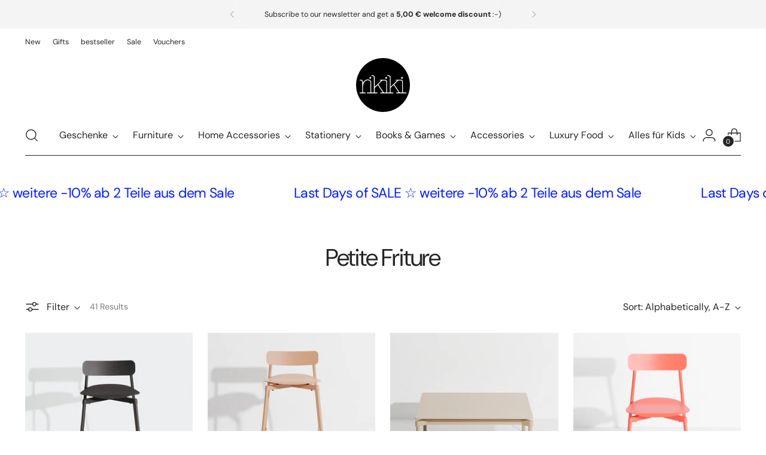

--- FILE ---
content_type: text/html; charset=utf-8
request_url: https://shop-rikiki.de/en-world/collections/vendors?q=Petite%20Friture
body_size: 80281
content:
<!doctype html>

<!--
  ___                 ___           ___           ___
       /  /\                     /__/\         /  /\         /  /\
      /  /:/_                    \  \:\       /  /:/        /  /::\
     /  /:/ /\  ___     ___       \  \:\     /  /:/        /  /:/\:\
    /  /:/ /:/ /__/\   /  /\  ___  \  \:\   /  /:/  ___   /  /:/  \:\
   /__/:/ /:/  \  \:\ /  /:/ /__/\  \__\:\ /__/:/  /  /\ /__/:/ \__\:\
   \  \:\/:/    \  \:\  /:/  \  \:\ /  /:/ \  \:\ /  /:/ \  \:\ /  /:/
    \  \::/      \  \:\/:/    \  \:\  /:/   \  \:\  /:/   \  \:\  /:/
     \  \:\       \  \::/      \  \:\/:/     \  \:\/:/     \  \:\/:/
      \  \:\       \__\/        \  \::/       \  \::/       \  \::/
       \__\/                     \__\/         \__\/         \__\/

  --------------------------------------------------------------------
  #  Stiletto v5.2.0
  #  Documentation: https://help.fluorescent.co/v/stiletto
  #  Purchase: https://themes.shopify.com/themes/stiletto/
  #  A product by Fluorescent: https://fluorescent.co/
  --------------------------------------------------------------------
-->

<html class="no-js" lang="en" style="--announcement-height: 1px;">
  <head>
    <meta charset="UTF-8">
    <meta http-equiv="X-UA-Compatible" content="IE=edge,chrome=1">
    <meta name="viewport" content="width=device-width,initial-scale=1">
    




  <meta name="description" content="rikiki. Grafik &amp; Produkt">



    <link rel="canonical" href="https://shop-rikiki.de/en-world/collections/vendors?q=petite+friture">
    <link rel="preconnect" href="https://cdn.shopify.com" crossorigin><link rel="shortcut icon" href="//shop-rikiki.de/cdn/shop/files/favicon.png?crop=center&height=32&v=1691672431&width=32" type="image/png"><title>Petite Friture
&ndash; rikiki. Grafik &amp; Produkt</title>

    





  




<meta property="og:url" content="https://shop-rikiki.de/en-world/collections/vendors?q=petite+friture">
<meta property="og:site_name" content="rikiki. Grafik &amp; Produkt">
<meta property="og:type" content="website">
<meta property="og:title" content="Petite Friture">
<meta property="og:description" content="rikiki. Grafik &amp; Produkt">
<meta property="og:image" content="http://shop-rikiki.de/cdn/shopifycloud/storefront/assets/no-image-100-2a702f30_small.gif">
<meta property="og:image:secure_url" content="https://shop-rikiki.de/cdn/shopifycloud/storefront/assets/no-image-100-2a702f30_small.gif">



<meta name="twitter:title" content="Petite Friture">
<meta name="twitter:description" content="rikiki. Grafik &amp; Produkt">
<meta name="twitter:card" content="summary_large_image">
<meta name="twitter:image" content="https://shop-rikiki.de/cdn/shopifycloud/storefront/assets/no-image-100-2a702f30_small.gif">
<meta name="twitter:image:width" content="480">
<meta name="twitter:image:height" content="480">


    <script>
  console.log('Stiletto v5.2.0 by Fluorescent');

  document.documentElement.className = document.documentElement.className.replace('no-js', '');
  if (window.matchMedia(`(prefers-reduced-motion: reduce)`) === true || window.matchMedia(`(prefers-reduced-motion: reduce)`).matches === true) {
    document.documentElement.classList.add('prefers-reduced-motion');
  } else {
    document.documentElement.classList.add('do-anim');
  }

  window.theme = {
    version: 'v5.2.0',
    themeName: 'Stiletto',
    moneyFormat: "{{amount_with_comma_separator}} €",
    strings: {
      name: "rikiki. Grafik \u0026amp; Produkt",
      accessibility: {
        play_video: "Play",
        pause_video: "Pause",
        range_lower: "Lower",
        range_upper: "Upper"
      },
      product: {
        no_shipping_rates: "Shipping rate unavailable",
        country_placeholder: "Country\/Region",
        review: "Write a review"
      },
      products: {
        product: {
          unavailable: "Unavailable",
          unitPrice: "Unit price",
          unitPriceSeparator: "per",
          sku: "SKU"
        }
      },
      cart: {
        editCartNote: "Edit order notes",
        addCartNote: "Add order notes",
        quantityError: "You have the maximum number of this product in your cart"
      },
      pagination: {
        viewing: "You’re viewing {{ of }} of {{ total }}",
        products: "products",
        results: "results"
      }
    },
    routes: {
      root: "/en-world",
      cart: {
        base: "/en-world/cart",
        add: "/en-world/cart/add",
        change: "/en-world/cart/change",
        update: "/en-world/cart/update",
        clear: "/en-world/cart/clear",
        // Manual routes until Shopify adds support
        shipping: "/en-world/cart/shipping_rates",
      },
      // Manual routes until Shopify adds support
      products: "/en-world/products",
      productRecommendations: "/en-world/recommendations/products",
      predictive_search_url: '/en-world/search/suggest',
    },
    icons: {
      chevron: "\u003cspan class=\"icon icon-new icon-chevron \"\u003e\n  \u003csvg viewBox=\"0 0 24 24\" fill=\"none\" xmlns=\"http:\/\/www.w3.org\/2000\/svg\"\u003e\u003cpath d=\"M1.875 7.438 12 17.563 22.125 7.438\" stroke=\"currentColor\" stroke-width=\"2\"\/\u003e\u003c\/svg\u003e\n\u003c\/span\u003e\n",
      close: "\u003cspan class=\"icon icon-new icon-close \"\u003e\n  \u003csvg viewBox=\"0 0 24 24\" fill=\"none\" xmlns=\"http:\/\/www.w3.org\/2000\/svg\"\u003e\u003cpath d=\"M2.66 1.34 2 .68.68 2l.66.66 1.32-1.32zm18.68 21.32.66.66L23.32 22l-.66-.66-1.32 1.32zm1.32-20 .66-.66L22 .68l-.66.66 1.32 1.32zM1.34 21.34.68 22 2 23.32l.66-.66-1.32-1.32zm0-18.68 10 10 1.32-1.32-10-10-1.32 1.32zm11.32 10 10-10-1.32-1.32-10 10 1.32 1.32zm-1.32-1.32-10 10 1.32 1.32 10-10-1.32-1.32zm0 1.32 10 10 1.32-1.32-10-10-1.32 1.32z\" fill=\"currentColor\"\/\u003e\u003c\/svg\u003e\n\u003c\/span\u003e\n",
      zoom: "\u003cspan class=\"icon icon-new icon-zoom \"\u003e\n  \u003csvg viewBox=\"0 0 24 24\" fill=\"none\" xmlns=\"http:\/\/www.w3.org\/2000\/svg\"\u003e\u003cpath d=\"M10.3,19.71c5.21,0,9.44-4.23,9.44-9.44S15.51,.83,10.3,.83,.86,5.05,.86,10.27s4.23,9.44,9.44,9.44Z\" fill=\"none\" stroke=\"currentColor\" stroke-linecap=\"round\" stroke-miterlimit=\"10\" stroke-width=\"1.63\"\/\u003e\n        \u003cpath d=\"M5.05,10.27H15.54\" fill=\"none\" stroke=\"currentColor\" stroke-miterlimit=\"10\" stroke-width=\"1.63\"\/\u003e\n        \u003cpath class=\"cross-up\" d=\"M10.3,5.02V15.51\" fill=\"none\" stroke=\"currentColor\" stroke-miterlimit=\"10\" stroke-width=\"1.63\"\/\u003e\n        \u003cpath d=\"M16.92,16.9l6.49,6.49\" fill=\"none\" stroke=\"currentColor\" stroke-miterlimit=\"10\" stroke-width=\"1.63\"\/\u003e\u003c\/svg\u003e\n\u003c\/span\u003e\n"
    },
    coreData: {
      n: "Stiletto",
      v: "v5.2.0",
    }
  }

  window.theme.searchableFields = "body,product_type,tag,title,variants.sku,variants.title,vendor";

  
</script>

    <style>
  @font-face {
  font-family: "DM Sans";
  font-weight: 700;
  font-style: normal;
  font-display: swap;
  src: url("//shop-rikiki.de/cdn/fonts/dm_sans/dmsans_n7.97e21d81502002291ea1de8aefb79170c6946ce5.woff2") format("woff2"),
       url("//shop-rikiki.de/cdn/fonts/dm_sans/dmsans_n7.af5c214f5116410ca1d53a2090665620e78e2e1b.woff") format("woff");
}

  @font-face {
  font-family: "DM Sans";
  font-weight: 400;
  font-style: normal;
  font-display: swap;
  src: url("//shop-rikiki.de/cdn/fonts/dm_sans/dmsans_n4.ec80bd4dd7e1a334c969c265873491ae56018d72.woff2") format("woff2"),
       url("//shop-rikiki.de/cdn/fonts/dm_sans/dmsans_n4.87bdd914d8a61247b911147ae68e754d695c58a6.woff") format("woff");
}

  @font-face {
  font-family: "DM Sans";
  font-weight: 100;
  font-style: normal;
  font-display: swap;
  src: url("//shop-rikiki.de/cdn/fonts/dm_sans/dmsans_n1.580389dc4df7a79b9eaf149851cb60b3e1bb8dfc.woff2") format("woff2"),
       url("//shop-rikiki.de/cdn/fonts/dm_sans/dmsans_n1.504f53511fe3603bb04cdd33e5dc389e197c8fdf.woff") format("woff");
}

  @font-face {
  font-family: "DM Sans";
  font-weight: 400;
  font-style: normal;
  font-display: swap;
  src: url("//shop-rikiki.de/cdn/fonts/dm_sans/dmsans_n4.ec80bd4dd7e1a334c969c265873491ae56018d72.woff2") format("woff2"),
       url("//shop-rikiki.de/cdn/fonts/dm_sans/dmsans_n4.87bdd914d8a61247b911147ae68e754d695c58a6.woff") format("woff");
}

  @font-face {
  font-family: "DM Sans";
  font-weight: 700;
  font-style: normal;
  font-display: swap;
  src: url("//shop-rikiki.de/cdn/fonts/dm_sans/dmsans_n7.97e21d81502002291ea1de8aefb79170c6946ce5.woff2") format("woff2"),
       url("//shop-rikiki.de/cdn/fonts/dm_sans/dmsans_n7.af5c214f5116410ca1d53a2090665620e78e2e1b.woff") format("woff");
}

  @font-face {
  font-family: "DM Sans";
  font-weight: 400;
  font-style: italic;
  font-display: swap;
  src: url("//shop-rikiki.de/cdn/fonts/dm_sans/dmsans_i4.b8fe05e69ee95d5a53155c346957d8cbf5081c1a.woff2") format("woff2"),
       url("//shop-rikiki.de/cdn/fonts/dm_sans/dmsans_i4.403fe28ee2ea63e142575c0aa47684d65f8c23a0.woff") format("woff");
}

  @font-face {
  font-family: "DM Sans";
  font-weight: 700;
  font-style: italic;
  font-display: swap;
  src: url("//shop-rikiki.de/cdn/fonts/dm_sans/dmsans_i7.52b57f7d7342eb7255084623d98ab83fd96e7f9b.woff2") format("woff2"),
       url("//shop-rikiki.de/cdn/fonts/dm_sans/dmsans_i7.d5e14ef18a1d4a8ce78a4187580b4eb1759c2eda.woff") format("woff");
}


  :root {
    --color-text: #262626;
    --color-text-8-percent: rgba(38, 38, 38, 0.08);  
    --color-text-alpha: rgba(38, 38, 38, 0.35);
    --color-text-meta: rgba(38, 38, 38, 0.6);
    --color-text-link: #262626;
    --color-text-error: #D02F2E;
    --color-text-success: #478947;

    --color-background: #ffffff;
    --color-background-semi-transparent-80: rgba(255, 255, 255, 0.8);
    --color-background-semi-transparent-90: rgba(255, 255, 255, 0.9);

    --color-background-transparent: rgba(255, 255, 255, 0);
    --color-border: #bdbfbf;
    --color-border-meta: rgba(189, 191, 191, 0.6);
    --color-overlay: rgba(0, 0, 0, 0.7);

    --color-background-meta: #f5f5f5;
    --color-background-meta-alpha: rgba(245, 245, 245, 0.6);
    --color-background-darker-meta: #e8e8e8;
    --color-background-darker-meta-alpha: rgba(232, 232, 232, 0.6);
    --color-background-placeholder: #e8e8e8;
    --color-background-placeholder-lighter: #f0f0f0;
    --color-foreground-placeholder: rgba(38, 38, 38, 0.4);

    --color-border-input: #bdbfbf;
    --color-border-input-alpha: rgba(189, 191, 191, 0.25);
    --color-text-input: #262626;
    --color-text-input-alpha: rgba(38, 38, 38, 0.04);

    --color-text-button: #daf4b1;

    --color-background-button: #262626;
    --color-background-button-alpha: rgba(38, 38, 38, 0.6);
    --color-background-outline-button-alpha: rgba(38, 38, 38, 0.1);
    --color-background-button-hover: #595959;

    --color-icon: rgba(38, 38, 38, 0.4);
    --color-icon-darker: rgba(38, 38, 38, 0.6);

    --color-text-sale-badge: #f55b5b;
    --color-background-sold-badge: #414141;
    --color-text-sold-badge: #ffffff;

    --color-text-header: #262626;
    --color-text-header-half-transparent: rgba(38, 38, 38, 0.5);

    --color-background-header: #ffffff;
    --color-background-header-transparent: rgba(255, 255, 255, 0);
    --color-icon-header: #262626;
    --color-shadow-header: rgba(0, 0, 0, 0.15);

    --color-background-footer: #f4f4f4;
    --color-text-footer: #262626;
    --color-text-footer-subdued: rgba(38, 38, 38, 0.7);

    --color-products-sale-price: #e88080;
    --color-products-rating-star: #000000;

    --color-products-stock-good: #8eaf89;
    --color-products-stock-medium: #b8a26f;
    --color-products-stock-bad: #e88080;
    --color-products-stock-bad: #e88080;

    --font-logo: "DM Sans", sans-serif;
    --font-logo-weight: 700;
    --font-logo-style: normal;
    --logo-text-transform: none;
    --logo-letter-spacing: 0.0em;

    --font-heading: "DM Sans", sans-serif;
    --font-heading-weight: 400;
    --font-heading-style: normal;
    --font-heading-text-transform: none;
    --font-heading-base-letter-spacing: -0.03em;
    --font-heading-base-size: 40px;

    --font-body: "DM Sans", sans-serif;
    --font-body-weight: 400;
    --font-body-style: normal;
    --font-body-italic: italic;
    --font-body-bold-weight: 700;
    --font-body-base-letter-spacing: 0.0em;
    --font-body-base-size: 16px;

    /* Typography */
    --line-height-heading: 1.1;
    --line-height-subheading: 1.33;
    --line-height-body: 1.5;

    --logo-font-size: 
clamp(1.96875rem, 1.6191298342541436rem + 1.4917127071823204vw, 2.8125rem)
;

    --font-size-navigation-base: 16px;
    --font-navigation-base-letter-spacing: 0.0em;
    --font-navigation-base-text-transform: none;

    --font-size-heading-display-1: 
clamp(3.15rem, 2.901381215469613rem + 1.0607734806629836vw, 3.75rem)
;
    --font-size-heading-display-2: 
clamp(2.7993rem, 2.578360773480663rem + 0.9426740331491712vw, 3.3325rem)
;
    --font-size-heading-display-3: 
clamp(2.44986rem, 2.2565008839779006rem + 0.8249988950276242vw, 2.9165rem)
;
    --font-size-heading-1-base: 
clamp(2.1rem, 1.934254143646409rem + 0.7071823204419889vw, 2.5rem)
;
    --font-size-heading-2-base: 
clamp(1.8375rem, 1.6924723756906077rem + 0.6187845303867403vw, 2.1875rem)
;
    --font-size-heading-3-base: 
clamp(1.575rem, 1.4506906077348067rem + 0.5303867403314917vw, 1.875rem)
;
    --font-size-heading-4-base: 
clamp(1.2243rem, 1.1276701657458563rem + 0.41228729281767956vw, 1.4575rem)
;
    --font-size-heading-5-base: 
clamp(1.05rem, 0.9671270718232045rem + 0.35359116022099446vw, 1.25rem)
;
    --font-size-heading-6-base: 
clamp(0.8736rem, 0.8046497237569061rem + 0.2941878453038674vw, 1.04rem)
;
    --font-size-body-400: 
clamp(1.59936rem, 1.5717467403314918rem + 0.11781657458563537vw, 1.666rem)
;
    --font-size-body-350: 
clamp(1.4928rem, 1.4670265193370167rem + 0.10996685082872927vw, 1.555rem)
;
    --font-size-body-300: 
clamp(1.38624rem, 1.3623062983425414rem + 0.1021171270718232vw, 1.444rem)
;
    --font-size-body-250: 
clamp(1.27968rem, 1.2575860773480663rem + 0.09426740331491712vw, 1.333rem)
;
    --font-size-body-200: 
clamp(1.17312rem, 1.1528658563535912rem + 0.08641767955801105vw, 1.222rem)
;
    --font-size-body-150: 
clamp(1.06656rem, 1.048145635359116rem + 0.07856795580110498vw, 1.111rem)
;
    --font-size-body-100: 
clamp(0.96rem, 0.9434254143646409rem + 0.07071823204419889vw, 1.0rem)
;
    --font-size-body-75: 
clamp(0.85248rem, 0.8377617679558012rem + 0.0627977900552486vw, 0.888rem)
;
    --font-size-body-60: 
clamp(0.789312rem, 0.7756843756906078rem + 0.05814453038674033vw, 0.8222rem)
;
    --font-size-body-50: 
clamp(0.74592rem, 0.733041546961326rem + 0.05494806629834254vw, 0.777rem)
;
    --font-size-body-25: 
clamp(0.69312rem, 0.6811531491712707rem + 0.0510585635359116vw, 0.722rem)
;
    --font-size-body-20: 
clamp(0.63936rem, 0.6283213259668509rem + 0.047098342541436466vw, 0.666rem)
;

    /* Buttons */
    
      --button-padding-multiplier: 1;
      --font-size-button: var(--font-size-body-50);
      --font-size-button-x-small: var(--font-size-body-25);
    

    --font-button-text-transform: uppercase;
    --button-letter-spacing: 0.0em;
    --line-height-button: 1.45;

    /* Product badges */
    
      --font-size-product-badge: var(--font-size-body-20);
    

    --font-product-badge-text-transform: uppercase;

    /* Product listing titles */
    
      --font-size-listing-title: var(--font-size-body-100);
    

    --font-product-listing-title-text-transform: none;
    --font-product-listing-title-base-letter-spacing: 0.0em;

    /* Shopify pay specific */
    --payment-terms-background-color: #f5f5f5;
  }

  @supports not (font-size: clamp(10px, 3.3vw, 20px)) {
    :root {
      --logo-font-size: 
2.390625rem
;
      --font-size-heading-display-1: 
3.45rem
;
      --font-size-heading-display-2: 
3.0659rem
;
      --font-size-heading-display-3: 
2.68318rem
;
      --font-size-heading-1-base: 
2.3rem
;
      --font-size-heading-2-base: 
2.0125rem
;
      --font-size-heading-3-base: 
1.725rem
;
      --font-size-heading-4-base: 
1.3409rem
;
      --font-size-heading-5-base: 
1.15rem
;
      --font-size-heading-6-base: 
0.9568rem
;
      --font-size-body-400: 
1.63268rem
;
      --font-size-body-350: 
1.5239rem
;
      --font-size-body-300: 
1.41512rem
;
      --font-size-body-250: 
1.30634rem
;
      --font-size-body-200: 
1.19756rem
;
      --font-size-body-150: 
1.08878rem
;
      --font-size-body-100: 
0.98rem
;
      --font-size-body-75: 
0.87024rem
;
      --font-size-body-60: 
0.805756rem
;
      --font-size-body-50: 
0.76146rem
;
      --font-size-body-25: 
0.70756rem
;
      --font-size-body-20: 
0.65268rem
;
    }
  }.product-badge[data-handle="responsible"]{
        color: #3c9342;
      }
    
.product-badge[data-handle="bestseller"]{
        color: #8842be;
      }
    
.product-badge[data-handle="new"]{
        color: #01150f;
      }
    
.product-badge[data-handle="bundle"]{
        color: #f55b5b;
      }
    
</style>

<script>
  flu = window.flu || {};
  flu.chunks = {
    photoswipe: "//shop-rikiki.de/cdn/shop/t/5/assets/photoswipe-chunk.js?v=18659099751219271031764060396",
    swiper: "//shop-rikiki.de/cdn/shop/t/5/assets/swiper-chunk.js?v=73725226959832986321764060398",
    nouislider: "//shop-rikiki.de/cdn/shop/t/5/assets/nouislider-chunk.js?v=131351027671466727271764060393",
    polyfillInert: "//shop-rikiki.de/cdn/shop/t/5/assets/polyfill-inert-chunk.js?v=9775187524458939151764060397",
    polyfillResizeObserver: "//shop-rikiki.de/cdn/shop/t/5/assets/polyfill-resize-observer-chunk.js?v=148443",
  };
</script>





  <script type="module" src="//shop-rikiki.de/cdn/shop/t/5/assets/theme.min.js?v=127749632583424768491764060409"></script>











<script defer>
  var defineVH = function () {
    document.documentElement.style.setProperty('--vh', window.innerHeight * 0.01 + 'px');
  };
  window.addEventListener('resize', defineVH);
  window.addEventListener('orientationchange', defineVH);
  defineVH();
</script>

<link href="//shop-rikiki.de/cdn/shop/t/5/assets/theme.css?v=121237803845034057291764060407" rel="stylesheet" type="text/css" media="all" />


  <link href="//shop-rikiki.de/cdn/shop/t/5/assets/custom.css?v=120417193268194561041764072455" rel="stylesheet" type="text/css" media="all" />

<script>window.performance && window.performance.mark && window.performance.mark('shopify.content_for_header.start');</script><meta name="google-site-verification" content="ubTQxev8EAuHBwga6X9vhQkDlU0YF1TLe4rJnJ9EbF0">
<meta name="facebook-domain-verification" content="tmmkc45a1mh2aev437zg8m9q189173">
<meta id="shopify-digital-wallet" name="shopify-digital-wallet" content="/76408389977/digital_wallets/dialog">
<meta name="shopify-checkout-api-token" content="afc820c39e3a3e113ca42ae9ee6452d7">
<meta id="in-context-paypal-metadata" data-shop-id="76408389977" data-venmo-supported="false" data-environment="production" data-locale="en_US" data-paypal-v4="true" data-currency="EUR">
<link rel="alternate" hreflang="x-default" href="https://shop-rikiki.de/collections/vendors?q=Petite+Friture">
<link rel="alternate" hreflang="de" href="https://shop-rikiki.de/collections/vendors?q=Petite+Friture">
<link rel="alternate" hreflang="en" href="https://shop-rikiki.de/en/collections/vendors?q=Petite+Friture">
<link rel="alternate" hreflang="en-AT" href="https://shop-rikiki.de/en-en/collections/vendors?q=Petite+Friture">
<link rel="alternate" hreflang="en-BE" href="https://shop-rikiki.de/en-en/collections/vendors?q=Petite+Friture">
<link rel="alternate" hreflang="en-BG" href="https://shop-rikiki.de/en-en/collections/vendors?q=Petite+Friture">
<link rel="alternate" hreflang="en-HR" href="https://shop-rikiki.de/en-en/collections/vendors?q=Petite+Friture">
<link rel="alternate" hreflang="en-CY" href="https://shop-rikiki.de/en-en/collections/vendors?q=Petite+Friture">
<link rel="alternate" hreflang="en-CZ" href="https://shop-rikiki.de/en-en/collections/vendors?q=Petite+Friture">
<link rel="alternate" hreflang="en-DK" href="https://shop-rikiki.de/en-en/collections/vendors?q=Petite+Friture">
<link rel="alternate" hreflang="en-EE" href="https://shop-rikiki.de/en-en/collections/vendors?q=Petite+Friture">
<link rel="alternate" hreflang="en-FI" href="https://shop-rikiki.de/en-en/collections/vendors?q=Petite+Friture">
<link rel="alternate" hreflang="en-FR" href="https://shop-rikiki.de/en-en/collections/vendors?q=Petite+Friture">
<link rel="alternate" hreflang="en-GR" href="https://shop-rikiki.de/en-en/collections/vendors?q=Petite+Friture">
<link rel="alternate" hreflang="en-HU" href="https://shop-rikiki.de/en-en/collections/vendors?q=Petite+Friture">
<link rel="alternate" hreflang="en-IE" href="https://shop-rikiki.de/en-en/collections/vendors?q=Petite+Friture">
<link rel="alternate" hreflang="en-IT" href="https://shop-rikiki.de/en-en/collections/vendors?q=Petite+Friture">
<link rel="alternate" hreflang="en-LV" href="https://shop-rikiki.de/en-en/collections/vendors?q=Petite+Friture">
<link rel="alternate" hreflang="en-LT" href="https://shop-rikiki.de/en-en/collections/vendors?q=Petite+Friture">
<link rel="alternate" hreflang="en-LU" href="https://shop-rikiki.de/en-en/collections/vendors?q=Petite+Friture">
<link rel="alternate" hreflang="en-MT" href="https://shop-rikiki.de/en-en/collections/vendors?q=Petite+Friture">
<link rel="alternate" hreflang="en-NL" href="https://shop-rikiki.de/en-en/collections/vendors?q=Petite+Friture">
<link rel="alternate" hreflang="en-PL" href="https://shop-rikiki.de/en-en/collections/vendors?q=Petite+Friture">
<link rel="alternate" hreflang="en-PT" href="https://shop-rikiki.de/en-en/collections/vendors?q=Petite+Friture">
<link rel="alternate" hreflang="en-RO" href="https://shop-rikiki.de/en-en/collections/vendors?q=Petite+Friture">
<link rel="alternate" hreflang="en-SK" href="https://shop-rikiki.de/en-en/collections/vendors?q=Petite+Friture">
<link rel="alternate" hreflang="en-SI" href="https://shop-rikiki.de/en-en/collections/vendors?q=Petite+Friture">
<link rel="alternate" hreflang="en-ES" href="https://shop-rikiki.de/en-en/collections/vendors?q=Petite+Friture">
<link rel="alternate" hreflang="en-SE" href="https://shop-rikiki.de/en-en/collections/vendors?q=Petite+Friture">
<link rel="alternate" hreflang="en-AE" href="https://shop-rikiki.de/en-world/collections/vendors?q=Petite+Friture">
<link rel="alternate" hreflang="en-AU" href="https://shop-rikiki.de/en-world/collections/vendors?q=Petite+Friture">
<link rel="alternate" hreflang="en-CA" href="https://shop-rikiki.de/en-world/collections/vendors?q=Petite+Friture">
<link rel="alternate" hreflang="en-GB" href="https://shop-rikiki.de/en-world/collections/vendors?q=Petite+Friture">
<link rel="alternate" hreflang="en-HK" href="https://shop-rikiki.de/en-world/collections/vendors?q=Petite+Friture">
<link rel="alternate" hreflang="en-IL" href="https://shop-rikiki.de/en-world/collections/vendors?q=Petite+Friture">
<link rel="alternate" hreflang="en-JP" href="https://shop-rikiki.de/en-world/collections/vendors?q=Petite+Friture">
<link rel="alternate" hreflang="en-KR" href="https://shop-rikiki.de/en-world/collections/vendors?q=Petite+Friture">
<link rel="alternate" hreflang="en-MY" href="https://shop-rikiki.de/en-world/collections/vendors?q=Petite+Friture">
<link rel="alternate" hreflang="en-NO" href="https://shop-rikiki.de/en-world/collections/vendors?q=Petite+Friture">
<link rel="alternate" hreflang="en-NZ" href="https://shop-rikiki.de/en-world/collections/vendors?q=Petite+Friture">
<link rel="alternate" hreflang="en-SG" href="https://shop-rikiki.de/en-world/collections/vendors?q=Petite+Friture">
<link rel="alternate" hreflang="en-US" href="https://shop-rikiki.de/en-world/collections/vendors?q=Petite+Friture">
<script async="async" src="/checkouts/internal/preloads.js?locale=en-US"></script>
<link rel="preconnect" href="https://shop.app" crossorigin="anonymous">
<script async="async" src="https://shop.app/checkouts/internal/preloads.js?locale=en-US&shop_id=76408389977" crossorigin="anonymous"></script>
<script id="apple-pay-shop-capabilities" type="application/json">{"shopId":76408389977,"countryCode":"DE","currencyCode":"EUR","merchantCapabilities":["supports3DS"],"merchantId":"gid:\/\/shopify\/Shop\/76408389977","merchantName":"rikiki. Grafik \u0026 Produkt","requiredBillingContactFields":["postalAddress","email","phone"],"requiredShippingContactFields":["postalAddress","email","phone"],"shippingType":"shipping","supportedNetworks":["visa","maestro","masterCard","amex"],"total":{"type":"pending","label":"rikiki. Grafik \u0026 Produkt","amount":"1.00"},"shopifyPaymentsEnabled":true,"supportsSubscriptions":true}</script>
<script id="shopify-features" type="application/json">{"accessToken":"afc820c39e3a3e113ca42ae9ee6452d7","betas":["rich-media-storefront-analytics"],"domain":"shop-rikiki.de","predictiveSearch":true,"shopId":76408389977,"locale":"en"}</script>
<script>var Shopify = Shopify || {};
Shopify.shop = "69e2e3.myshopify.com";
Shopify.locale = "en";
Shopify.currency = {"active":"EUR","rate":"1.0"};
Shopify.country = "US";
Shopify.theme = {"name":"Stiletto 5.2 - 251125","id":190655627609,"schema_name":"Stiletto","schema_version":"5.2.0","theme_store_id":1621,"role":"main"};
Shopify.theme.handle = "null";
Shopify.theme.style = {"id":null,"handle":null};
Shopify.cdnHost = "shop-rikiki.de/cdn";
Shopify.routes = Shopify.routes || {};
Shopify.routes.root = "/en-world/";</script>
<script type="module">!function(o){(o.Shopify=o.Shopify||{}).modules=!0}(window);</script>
<script>!function(o){function n(){var o=[];function n(){o.push(Array.prototype.slice.apply(arguments))}return n.q=o,n}var t=o.Shopify=o.Shopify||{};t.loadFeatures=n(),t.autoloadFeatures=n()}(window);</script>
<script>
  window.ShopifyPay = window.ShopifyPay || {};
  window.ShopifyPay.apiHost = "shop.app\/pay";
  window.ShopifyPay.redirectState = null;
</script>
<script id="shop-js-analytics" type="application/json">{"pageType":"collection"}</script>
<script defer="defer" async type="module" src="//shop-rikiki.de/cdn/shopifycloud/shop-js/modules/v2/client.init-shop-cart-sync_BdyHc3Nr.en.esm.js"></script>
<script defer="defer" async type="module" src="//shop-rikiki.de/cdn/shopifycloud/shop-js/modules/v2/chunk.common_Daul8nwZ.esm.js"></script>
<script type="module">
  await import("//shop-rikiki.de/cdn/shopifycloud/shop-js/modules/v2/client.init-shop-cart-sync_BdyHc3Nr.en.esm.js");
await import("//shop-rikiki.de/cdn/shopifycloud/shop-js/modules/v2/chunk.common_Daul8nwZ.esm.js");

  window.Shopify.SignInWithShop?.initShopCartSync?.({"fedCMEnabled":true,"windoidEnabled":true});

</script>
<script>
  window.Shopify = window.Shopify || {};
  if (!window.Shopify.featureAssets) window.Shopify.featureAssets = {};
  window.Shopify.featureAssets['shop-js'] = {"shop-cart-sync":["modules/v2/client.shop-cart-sync_QYOiDySF.en.esm.js","modules/v2/chunk.common_Daul8nwZ.esm.js"],"init-fed-cm":["modules/v2/client.init-fed-cm_DchLp9rc.en.esm.js","modules/v2/chunk.common_Daul8nwZ.esm.js"],"shop-button":["modules/v2/client.shop-button_OV7bAJc5.en.esm.js","modules/v2/chunk.common_Daul8nwZ.esm.js"],"init-windoid":["modules/v2/client.init-windoid_DwxFKQ8e.en.esm.js","modules/v2/chunk.common_Daul8nwZ.esm.js"],"shop-cash-offers":["modules/v2/client.shop-cash-offers_DWtL6Bq3.en.esm.js","modules/v2/chunk.common_Daul8nwZ.esm.js","modules/v2/chunk.modal_CQq8HTM6.esm.js"],"shop-toast-manager":["modules/v2/client.shop-toast-manager_CX9r1SjA.en.esm.js","modules/v2/chunk.common_Daul8nwZ.esm.js"],"init-shop-email-lookup-coordinator":["modules/v2/client.init-shop-email-lookup-coordinator_UhKnw74l.en.esm.js","modules/v2/chunk.common_Daul8nwZ.esm.js"],"pay-button":["modules/v2/client.pay-button_DzxNnLDY.en.esm.js","modules/v2/chunk.common_Daul8nwZ.esm.js"],"avatar":["modules/v2/client.avatar_BTnouDA3.en.esm.js"],"init-shop-cart-sync":["modules/v2/client.init-shop-cart-sync_BdyHc3Nr.en.esm.js","modules/v2/chunk.common_Daul8nwZ.esm.js"],"shop-login-button":["modules/v2/client.shop-login-button_D8B466_1.en.esm.js","modules/v2/chunk.common_Daul8nwZ.esm.js","modules/v2/chunk.modal_CQq8HTM6.esm.js"],"init-customer-accounts-sign-up":["modules/v2/client.init-customer-accounts-sign-up_C8fpPm4i.en.esm.js","modules/v2/client.shop-login-button_D8B466_1.en.esm.js","modules/v2/chunk.common_Daul8nwZ.esm.js","modules/v2/chunk.modal_CQq8HTM6.esm.js"],"init-shop-for-new-customer-accounts":["modules/v2/client.init-shop-for-new-customer-accounts_CVTO0Ztu.en.esm.js","modules/v2/client.shop-login-button_D8B466_1.en.esm.js","modules/v2/chunk.common_Daul8nwZ.esm.js","modules/v2/chunk.modal_CQq8HTM6.esm.js"],"init-customer-accounts":["modules/v2/client.init-customer-accounts_dRgKMfrE.en.esm.js","modules/v2/client.shop-login-button_D8B466_1.en.esm.js","modules/v2/chunk.common_Daul8nwZ.esm.js","modules/v2/chunk.modal_CQq8HTM6.esm.js"],"shop-follow-button":["modules/v2/client.shop-follow-button_CkZpjEct.en.esm.js","modules/v2/chunk.common_Daul8nwZ.esm.js","modules/v2/chunk.modal_CQq8HTM6.esm.js"],"lead-capture":["modules/v2/client.lead-capture_BntHBhfp.en.esm.js","modules/v2/chunk.common_Daul8nwZ.esm.js","modules/v2/chunk.modal_CQq8HTM6.esm.js"],"checkout-modal":["modules/v2/client.checkout-modal_CfxcYbTm.en.esm.js","modules/v2/chunk.common_Daul8nwZ.esm.js","modules/v2/chunk.modal_CQq8HTM6.esm.js"],"shop-login":["modules/v2/client.shop-login_Da4GZ2H6.en.esm.js","modules/v2/chunk.common_Daul8nwZ.esm.js","modules/v2/chunk.modal_CQq8HTM6.esm.js"],"payment-terms":["modules/v2/client.payment-terms_MV4M3zvL.en.esm.js","modules/v2/chunk.common_Daul8nwZ.esm.js","modules/v2/chunk.modal_CQq8HTM6.esm.js"]};
</script>
<script>(function() {
  var isLoaded = false;
  function asyncLoad() {
    if (isLoaded) return;
    isLoaded = true;
    var urls = ["\/\/swymv3pro-01.azureedge.net\/code\/swym-shopify.js?shop=69e2e3.myshopify.com","\/\/swymv3pro-01.azureedge.net\/code\/swym_fb_pixel.js?shop=69e2e3.myshopify.com","https:\/\/api.fastbundle.co\/scripts\/src.js?shop=69e2e3.myshopify.com"];
    for (var i = 0; i < urls.length; i++) {
      var s = document.createElement('script');
      s.type = 'text/javascript';
      s.async = true;
      s.src = urls[i];
      var x = document.getElementsByTagName('script')[0];
      x.parentNode.insertBefore(s, x);
    }
  };
  if(window.attachEvent) {
    window.attachEvent('onload', asyncLoad);
  } else {
    window.addEventListener('load', asyncLoad, false);
  }
})();</script>
<script id="__st">var __st={"a":76408389977,"offset":3600,"reqid":"8546412b-b637-41a3-aafc-3cf3ca065a15-1768938124","pageurl":"shop-rikiki.de\/en-world\/collections\/vendors?q=Petite%20Friture","u":"a5957168b83e","p":"vendors"};</script>
<script>window.ShopifyPaypalV4VisibilityTracking = true;</script>
<script id="captcha-bootstrap">!function(){'use strict';const t='contact',e='account',n='new_comment',o=[[t,t],['blogs',n],['comments',n],[t,'customer']],c=[[e,'customer_login'],[e,'guest_login'],[e,'recover_customer_password'],[e,'create_customer']],r=t=>t.map((([t,e])=>`form[action*='/${t}']:not([data-nocaptcha='true']) input[name='form_type'][value='${e}']`)).join(','),a=t=>()=>t?[...document.querySelectorAll(t)].map((t=>t.form)):[];function s(){const t=[...o],e=r(t);return a(e)}const i='password',u='form_key',d=['recaptcha-v3-token','g-recaptcha-response','h-captcha-response',i],f=()=>{try{return window.sessionStorage}catch{return}},m='__shopify_v',_=t=>t.elements[u];function p(t,e,n=!1){try{const o=window.sessionStorage,c=JSON.parse(o.getItem(e)),{data:r}=function(t){const{data:e,action:n}=t;return t[m]||n?{data:e,action:n}:{data:t,action:n}}(c);for(const[e,n]of Object.entries(r))t.elements[e]&&(t.elements[e].value=n);n&&o.removeItem(e)}catch(o){console.error('form repopulation failed',{error:o})}}const l='form_type',E='cptcha';function T(t){t.dataset[E]=!0}const w=window,h=w.document,L='Shopify',v='ce_forms',y='captcha';let A=!1;((t,e)=>{const n=(g='f06e6c50-85a8-45c8-87d0-21a2b65856fe',I='https://cdn.shopify.com/shopifycloud/storefront-forms-hcaptcha/ce_storefront_forms_captcha_hcaptcha.v1.5.2.iife.js',D={infoText:'Protected by hCaptcha',privacyText:'Privacy',termsText:'Terms'},(t,e,n)=>{const o=w[L][v],c=o.bindForm;if(c)return c(t,g,e,D).then(n);var r;o.q.push([[t,g,e,D],n]),r=I,A||(h.body.append(Object.assign(h.createElement('script'),{id:'captcha-provider',async:!0,src:r})),A=!0)});var g,I,D;w[L]=w[L]||{},w[L][v]=w[L][v]||{},w[L][v].q=[],w[L][y]=w[L][y]||{},w[L][y].protect=function(t,e){n(t,void 0,e),T(t)},Object.freeze(w[L][y]),function(t,e,n,w,h,L){const[v,y,A,g]=function(t,e,n){const i=e?o:[],u=t?c:[],d=[...i,...u],f=r(d),m=r(i),_=r(d.filter((([t,e])=>n.includes(e))));return[a(f),a(m),a(_),s()]}(w,h,L),I=t=>{const e=t.target;return e instanceof HTMLFormElement?e:e&&e.form},D=t=>v().includes(t);t.addEventListener('submit',(t=>{const e=I(t);if(!e)return;const n=D(e)&&!e.dataset.hcaptchaBound&&!e.dataset.recaptchaBound,o=_(e),c=g().includes(e)&&(!o||!o.value);(n||c)&&t.preventDefault(),c&&!n&&(function(t){try{if(!f())return;!function(t){const e=f();if(!e)return;const n=_(t);if(!n)return;const o=n.value;o&&e.removeItem(o)}(t);const e=Array.from(Array(32),(()=>Math.random().toString(36)[2])).join('');!function(t,e){_(t)||t.append(Object.assign(document.createElement('input'),{type:'hidden',name:u})),t.elements[u].value=e}(t,e),function(t,e){const n=f();if(!n)return;const o=[...t.querySelectorAll(`input[type='${i}']`)].map((({name:t})=>t)),c=[...d,...o],r={};for(const[a,s]of new FormData(t).entries())c.includes(a)||(r[a]=s);n.setItem(e,JSON.stringify({[m]:1,action:t.action,data:r}))}(t,e)}catch(e){console.error('failed to persist form',e)}}(e),e.submit())}));const S=(t,e)=>{t&&!t.dataset[E]&&(n(t,e.some((e=>e===t))),T(t))};for(const o of['focusin','change'])t.addEventListener(o,(t=>{const e=I(t);D(e)&&S(e,y())}));const B=e.get('form_key'),M=e.get(l),P=B&&M;t.addEventListener('DOMContentLoaded',(()=>{const t=y();if(P)for(const e of t)e.elements[l].value===M&&p(e,B);[...new Set([...A(),...v().filter((t=>'true'===t.dataset.shopifyCaptcha))])].forEach((e=>S(e,t)))}))}(h,new URLSearchParams(w.location.search),n,t,e,['guest_login'])})(!1,!0)}();</script>
<script integrity="sha256-4kQ18oKyAcykRKYeNunJcIwy7WH5gtpwJnB7kiuLZ1E=" data-source-attribution="shopify.loadfeatures" defer="defer" src="//shop-rikiki.de/cdn/shopifycloud/storefront/assets/storefront/load_feature-a0a9edcb.js" crossorigin="anonymous"></script>
<script crossorigin="anonymous" defer="defer" src="//shop-rikiki.de/cdn/shopifycloud/storefront/assets/shopify_pay/storefront-65b4c6d7.js?v=20250812"></script>
<script data-source-attribution="shopify.dynamic_checkout.dynamic.init">var Shopify=Shopify||{};Shopify.PaymentButton=Shopify.PaymentButton||{isStorefrontPortableWallets:!0,init:function(){window.Shopify.PaymentButton.init=function(){};var t=document.createElement("script");t.src="https://shop-rikiki.de/cdn/shopifycloud/portable-wallets/latest/portable-wallets.en.js",t.type="module",document.head.appendChild(t)}};
</script>
<script data-source-attribution="shopify.dynamic_checkout.buyer_consent">
  function portableWalletsHideBuyerConsent(e){var t=document.getElementById("shopify-buyer-consent"),n=document.getElementById("shopify-subscription-policy-button");t&&n&&(t.classList.add("hidden"),t.setAttribute("aria-hidden","true"),n.removeEventListener("click",e))}function portableWalletsShowBuyerConsent(e){var t=document.getElementById("shopify-buyer-consent"),n=document.getElementById("shopify-subscription-policy-button");t&&n&&(t.classList.remove("hidden"),t.removeAttribute("aria-hidden"),n.addEventListener("click",e))}window.Shopify?.PaymentButton&&(window.Shopify.PaymentButton.hideBuyerConsent=portableWalletsHideBuyerConsent,window.Shopify.PaymentButton.showBuyerConsent=portableWalletsShowBuyerConsent);
</script>
<script data-source-attribution="shopify.dynamic_checkout.cart.bootstrap">document.addEventListener("DOMContentLoaded",(function(){function t(){return document.querySelector("shopify-accelerated-checkout-cart, shopify-accelerated-checkout")}if(t())Shopify.PaymentButton.init();else{new MutationObserver((function(e,n){t()&&(Shopify.PaymentButton.init(),n.disconnect())})).observe(document.body,{childList:!0,subtree:!0})}}));
</script>
<link id="shopify-accelerated-checkout-styles" rel="stylesheet" media="screen" href="https://shop-rikiki.de/cdn/shopifycloud/portable-wallets/latest/accelerated-checkout-backwards-compat.css" crossorigin="anonymous">
<style id="shopify-accelerated-checkout-cart">
        #shopify-buyer-consent {
  margin-top: 1em;
  display: inline-block;
  width: 100%;
}

#shopify-buyer-consent.hidden {
  display: none;
}

#shopify-subscription-policy-button {
  background: none;
  border: none;
  padding: 0;
  text-decoration: underline;
  font-size: inherit;
  cursor: pointer;
}

#shopify-subscription-policy-button::before {
  box-shadow: none;
}

      </style>

<script>window.performance && window.performance.mark && window.performance.mark('shopify.content_for_header.end');</script>
  <!-- BEGIN app block: shopify://apps/consentmo-gdpr/blocks/gdpr_cookie_consent/4fbe573f-a377-4fea-9801-3ee0858cae41 -->


<!-- END app block --><!-- BEGIN app block: shopify://apps/pagefly-page-builder/blocks/app-embed/83e179f7-59a0-4589-8c66-c0dddf959200 -->

<!-- BEGIN app snippet: pagefly-cro-ab-testing-main -->







<script>
  ;(function () {
    const url = new URL(window.location)
    const viewParam = url.searchParams.get('view')
    if (viewParam && viewParam.includes('variant-pf-')) {
      url.searchParams.set('pf_v', viewParam)
      url.searchParams.delete('view')
      window.history.replaceState({}, '', url)
    }
  })()
</script>



<script type='module'>
  
  window.PAGEFLY_CRO = window.PAGEFLY_CRO || {}

  window.PAGEFLY_CRO['data_debug'] = {
    original_template_suffix: "all_collections",
    allow_ab_test: false,
    ab_test_start_time: 0,
    ab_test_end_time: 0,
    today_date_time: 1768938125000,
  }
  window.PAGEFLY_CRO['GA4'] = { enabled: false}
</script>

<!-- END app snippet -->








  <script src='https://cdn.shopify.com/extensions/019bb4f9-aed6-78a3-be91-e9d44663e6bf/pagefly-page-builder-215/assets/pagefly-helper.js' defer='defer'></script>

  <script src='https://cdn.shopify.com/extensions/019bb4f9-aed6-78a3-be91-e9d44663e6bf/pagefly-page-builder-215/assets/pagefly-general-helper.js' defer='defer'></script>

  <script src='https://cdn.shopify.com/extensions/019bb4f9-aed6-78a3-be91-e9d44663e6bf/pagefly-page-builder-215/assets/pagefly-snap-slider.js' defer='defer'></script>

  <script src='https://cdn.shopify.com/extensions/019bb4f9-aed6-78a3-be91-e9d44663e6bf/pagefly-page-builder-215/assets/pagefly-slideshow-v3.js' defer='defer'></script>

  <script src='https://cdn.shopify.com/extensions/019bb4f9-aed6-78a3-be91-e9d44663e6bf/pagefly-page-builder-215/assets/pagefly-slideshow-v4.js' defer='defer'></script>

  <script src='https://cdn.shopify.com/extensions/019bb4f9-aed6-78a3-be91-e9d44663e6bf/pagefly-page-builder-215/assets/pagefly-glider.js' defer='defer'></script>

  <script src='https://cdn.shopify.com/extensions/019bb4f9-aed6-78a3-be91-e9d44663e6bf/pagefly-page-builder-215/assets/pagefly-slideshow-v1-v2.js' defer='defer'></script>

  <script src='https://cdn.shopify.com/extensions/019bb4f9-aed6-78a3-be91-e9d44663e6bf/pagefly-page-builder-215/assets/pagefly-product-media.js' defer='defer'></script>

  <script src='https://cdn.shopify.com/extensions/019bb4f9-aed6-78a3-be91-e9d44663e6bf/pagefly-page-builder-215/assets/pagefly-product.js' defer='defer'></script>


<script id='pagefly-helper-data' type='application/json'>
  {
    "page_optimization": {
      "assets_prefetching": false
    },
    "elements_asset_mapper": {
      "Accordion": "https://cdn.shopify.com/extensions/019bb4f9-aed6-78a3-be91-e9d44663e6bf/pagefly-page-builder-215/assets/pagefly-accordion.js",
      "Accordion3": "https://cdn.shopify.com/extensions/019bb4f9-aed6-78a3-be91-e9d44663e6bf/pagefly-page-builder-215/assets/pagefly-accordion3.js",
      "CountDown": "https://cdn.shopify.com/extensions/019bb4f9-aed6-78a3-be91-e9d44663e6bf/pagefly-page-builder-215/assets/pagefly-countdown.js",
      "GMap1": "https://cdn.shopify.com/extensions/019bb4f9-aed6-78a3-be91-e9d44663e6bf/pagefly-page-builder-215/assets/pagefly-gmap.js",
      "GMap2": "https://cdn.shopify.com/extensions/019bb4f9-aed6-78a3-be91-e9d44663e6bf/pagefly-page-builder-215/assets/pagefly-gmap.js",
      "GMapBasicV2": "https://cdn.shopify.com/extensions/019bb4f9-aed6-78a3-be91-e9d44663e6bf/pagefly-page-builder-215/assets/pagefly-gmap.js",
      "GMapAdvancedV2": "https://cdn.shopify.com/extensions/019bb4f9-aed6-78a3-be91-e9d44663e6bf/pagefly-page-builder-215/assets/pagefly-gmap.js",
      "HTML.Video": "https://cdn.shopify.com/extensions/019bb4f9-aed6-78a3-be91-e9d44663e6bf/pagefly-page-builder-215/assets/pagefly-htmlvideo.js",
      "HTML.Video2": "https://cdn.shopify.com/extensions/019bb4f9-aed6-78a3-be91-e9d44663e6bf/pagefly-page-builder-215/assets/pagefly-htmlvideo2.js",
      "HTML.Video3": "https://cdn.shopify.com/extensions/019bb4f9-aed6-78a3-be91-e9d44663e6bf/pagefly-page-builder-215/assets/pagefly-htmlvideo2.js",
      "BackgroundVideo": "https://cdn.shopify.com/extensions/019bb4f9-aed6-78a3-be91-e9d44663e6bf/pagefly-page-builder-215/assets/pagefly-htmlvideo2.js",
      "Instagram": "https://cdn.shopify.com/extensions/019bb4f9-aed6-78a3-be91-e9d44663e6bf/pagefly-page-builder-215/assets/pagefly-instagram.js",
      "Instagram2": "https://cdn.shopify.com/extensions/019bb4f9-aed6-78a3-be91-e9d44663e6bf/pagefly-page-builder-215/assets/pagefly-instagram.js",
      "Insta3": "https://cdn.shopify.com/extensions/019bb4f9-aed6-78a3-be91-e9d44663e6bf/pagefly-page-builder-215/assets/pagefly-instagram3.js",
      "Tabs": "https://cdn.shopify.com/extensions/019bb4f9-aed6-78a3-be91-e9d44663e6bf/pagefly-page-builder-215/assets/pagefly-tab.js",
      "Tabs3": "https://cdn.shopify.com/extensions/019bb4f9-aed6-78a3-be91-e9d44663e6bf/pagefly-page-builder-215/assets/pagefly-tab3.js",
      "ProductBox": "https://cdn.shopify.com/extensions/019bb4f9-aed6-78a3-be91-e9d44663e6bf/pagefly-page-builder-215/assets/pagefly-cart.js",
      "FBPageBox2": "https://cdn.shopify.com/extensions/019bb4f9-aed6-78a3-be91-e9d44663e6bf/pagefly-page-builder-215/assets/pagefly-facebook.js",
      "FBLikeButton2": "https://cdn.shopify.com/extensions/019bb4f9-aed6-78a3-be91-e9d44663e6bf/pagefly-page-builder-215/assets/pagefly-facebook.js",
      "TwitterFeed2": "https://cdn.shopify.com/extensions/019bb4f9-aed6-78a3-be91-e9d44663e6bf/pagefly-page-builder-215/assets/pagefly-twitter.js",
      "Paragraph4": "https://cdn.shopify.com/extensions/019bb4f9-aed6-78a3-be91-e9d44663e6bf/pagefly-page-builder-215/assets/pagefly-paragraph4.js",

      "AliReviews": "https://cdn.shopify.com/extensions/019bb4f9-aed6-78a3-be91-e9d44663e6bf/pagefly-page-builder-215/assets/pagefly-3rd-elements.js",
      "BackInStock": "https://cdn.shopify.com/extensions/019bb4f9-aed6-78a3-be91-e9d44663e6bf/pagefly-page-builder-215/assets/pagefly-3rd-elements.js",
      "GloboBackInStock": "https://cdn.shopify.com/extensions/019bb4f9-aed6-78a3-be91-e9d44663e6bf/pagefly-page-builder-215/assets/pagefly-3rd-elements.js",
      "GrowaveWishlist": "https://cdn.shopify.com/extensions/019bb4f9-aed6-78a3-be91-e9d44663e6bf/pagefly-page-builder-215/assets/pagefly-3rd-elements.js",
      "InfiniteOptionsShopPad": "https://cdn.shopify.com/extensions/019bb4f9-aed6-78a3-be91-e9d44663e6bf/pagefly-page-builder-215/assets/pagefly-3rd-elements.js",
      "InkybayProductPersonalizer": "https://cdn.shopify.com/extensions/019bb4f9-aed6-78a3-be91-e9d44663e6bf/pagefly-page-builder-215/assets/pagefly-3rd-elements.js",
      "LimeSpot": "https://cdn.shopify.com/extensions/019bb4f9-aed6-78a3-be91-e9d44663e6bf/pagefly-page-builder-215/assets/pagefly-3rd-elements.js",
      "Loox": "https://cdn.shopify.com/extensions/019bb4f9-aed6-78a3-be91-e9d44663e6bf/pagefly-page-builder-215/assets/pagefly-3rd-elements.js",
      "Opinew": "https://cdn.shopify.com/extensions/019bb4f9-aed6-78a3-be91-e9d44663e6bf/pagefly-page-builder-215/assets/pagefly-3rd-elements.js",
      "Powr": "https://cdn.shopify.com/extensions/019bb4f9-aed6-78a3-be91-e9d44663e6bf/pagefly-page-builder-215/assets/pagefly-3rd-elements.js",
      "ProductReviews": "https://cdn.shopify.com/extensions/019bb4f9-aed6-78a3-be91-e9d44663e6bf/pagefly-page-builder-215/assets/pagefly-3rd-elements.js",
      "PushOwl": "https://cdn.shopify.com/extensions/019bb4f9-aed6-78a3-be91-e9d44663e6bf/pagefly-page-builder-215/assets/pagefly-3rd-elements.js",
      "ReCharge": "https://cdn.shopify.com/extensions/019bb4f9-aed6-78a3-be91-e9d44663e6bf/pagefly-page-builder-215/assets/pagefly-3rd-elements.js",
      "Rivyo": "https://cdn.shopify.com/extensions/019bb4f9-aed6-78a3-be91-e9d44663e6bf/pagefly-page-builder-215/assets/pagefly-3rd-elements.js",
      "TrackingMore": "https://cdn.shopify.com/extensions/019bb4f9-aed6-78a3-be91-e9d44663e6bf/pagefly-page-builder-215/assets/pagefly-3rd-elements.js",
      "Vitals": "https://cdn.shopify.com/extensions/019bb4f9-aed6-78a3-be91-e9d44663e6bf/pagefly-page-builder-215/assets/pagefly-3rd-elements.js",
      "Wiser": "https://cdn.shopify.com/extensions/019bb4f9-aed6-78a3-be91-e9d44663e6bf/pagefly-page-builder-215/assets/pagefly-3rd-elements.js"
    },
    "custom_elements_mapper": {
      "pf-click-action-element": "https://cdn.shopify.com/extensions/019bb4f9-aed6-78a3-be91-e9d44663e6bf/pagefly-page-builder-215/assets/pagefly-click-action-element.js",
      "pf-dialog-element": "https://cdn.shopify.com/extensions/019bb4f9-aed6-78a3-be91-e9d44663e6bf/pagefly-page-builder-215/assets/pagefly-dialog-element.js"
    }
  }
</script>


<!-- END app block --><!-- BEGIN app block: shopify://apps/fbp-fast-bundle/blocks/fast_bundle/9e87fbe2-9041-4c23-acf5-322413994cef -->
  <!-- BEGIN app snippet: fast_bundle -->




<script>
    if (Math.random() < 0.05) {
      window.FastBundleRenderTimestamp = Date.now();
    }
    const newBaseUrl = 'https://sdk.fastbundle.co'
    const apiURL = 'https://api.fastbundle.co'
    const rbrAppUrl = `${newBaseUrl}/{version}/main.min.js`
    const rbrVendorUrl = `${newBaseUrl}/{version}/vendor.js`
    const rbrCartUrl = `${apiURL}/scripts/cart.js`
    const rbrStyleUrl = `${newBaseUrl}/{version}/main.min.css`

    const legacyRbrAppUrl = `${apiURL}/react-src/static/js/main.min.js`
    const legacyRbrStyleUrl = `${apiURL}/react-src/static/css/main.min.css`

    const previousScriptLoaded = Boolean(document.querySelectorAll(`script[src*="${newBaseUrl}"]`).length)
    const previousLegacyScriptLoaded = Boolean(document.querySelectorAll(`script[src*="${legacyRbrAppUrl}"]`).length)

    if (!(previousScriptLoaded || previousLegacyScriptLoaded)) {
        const FastBundleConf = {"enable_bap_modal":false,"frontend_version":"1.22.09","storefront_record_submitted":true,"use_shopify_prices":false,"currencies":[{"id":1575501600,"code":"EUR","conversion_fee":1.0,"roundup_number":0.95,"rounding_enabled":true}],"is_active":true,"override_product_page_forms":true,"allow_funnel":false,"translations":[{"id":1499054,"key":"add","value":"Hinzufügen","locale_code":"de","model":"shop","object_id":62654},{"id":1499059,"key":"add_bundle","value":"Bundle hinzufügen","locale_code":"de","model":"shop","object_id":62654},{"id":1499057,"key":"added","value":"Hinzugefügt!","locale_code":"de","model":"shop","object_id":62654},{"id":1499058,"key":"added_","value":"Hinzugefügt","locale_code":"de","model":"shop","object_id":62654},{"id":1499065,"key":"added_items","value":"Ausgewählte Produkte","locale_code":"de","model":"shop","object_id":62654},{"id":1499067,"key":"added_product_issue","value":"Es gibt ein Problem mit den ausgewählten Produkten","locale_code":"de","model":"shop","object_id":62654},{"id":1499066,"key":"added_to_product_list","value":"Zur Produktauswahl hinzugefügt","locale_code":"de","model":"shop","object_id":62654},{"id":1499060,"key":"add_items","value":"Bitte wähle Produkte aus","locale_code":"de","model":"shop","object_id":62654},{"id":1499055,"key":"add_to_cart","value":"In den Warenkorb","locale_code":"de","model":"shop","object_id":62654},{"id":1499068,"key":"apply_discount","value":"Der Discount wird beim Checkout abgezogen","locale_code":"de","model":"shop","object_id":62654},{"id":1499069,"key":"badge_price_description","value":"Spare {discount}!","locale_code":"de","model":"shop","object_id":62654},{"id":1499071,"key":"bap_modal_sub_title_without_variant","value":"Prüfe die unten stehenden Boxen und klicke auf den Button.","locale_code":"de","model":"shop","object_id":62654},{"id":1499070,"key":"bap_modal_sub_title_with_variant","value":"Prüfe die unten stehenden Boxen, wähle eine Variante für jedes Produkt und klicke auf den Button.","locale_code":"de","model":"shop","object_id":62654},{"id":1499072,"key":"bap_modal_title","value":"{product_name} ist ein Bundle das {num_of_products} Produkte beinhaltet. Es wird ersetzt durch die einzelnen enthaltenen Produkte.","locale_code":"de","model":"shop","object_id":62654},{"id":1499073,"key":"builder_added_count","value":"{num_added}/{num_must_add} hinzugefügt","locale_code":"de","model":"shop","object_id":62654},{"id":1499074,"key":"builder_count_error","value":"Du muss noch {quantity} andere Produkte aus der obigen Kollektion hinzufügen.","locale_code":"de","model":"shop","object_id":62654},{"id":1499056,"key":"bundleBuilder_added","value":"hinzugefügt","locale_code":"de","model":"shop","object_id":62654},{"id":1499075,"key":"bundle_not_available","value":"Das Bundle ist nicht verfügbar","locale_code":"de","model":"shop","object_id":62654},{"id":1499166,"key":"buy","value":"Kaufen","locale_code":"de","model":"shop","object_id":62654},{"id":1499076,"key":"buy_all","value":"Alle kaufen","locale_code":"de","model":"shop","object_id":62654},{"id":1499077,"key":"bxgy_btn_title","value":"Zum Warenkorb hinzufügen","locale_code":"de","model":"shop","object_id":62654},{"id":1499078,"key":"cancel","value":"Abbrechen","locale_code":"de","model":"shop","object_id":62654},{"id":1499079,"key":"capacity_is_over","value":"Produkt nicht hinzugefügt. Du hast schon die erforderliche Anzahl Produkte aus dieser Kollektion ausgesucht.","locale_code":"de","model":"shop","object_id":62654},{"id":1499083,"key":"choose_items_to_buy","value":"Such die Produkte aus, die du zusammenstellen möchtest!","locale_code":"de","model":"shop","object_id":62654},{"id":1499080,"key":"collection","value":"Kollektion","locale_code":"de","model":"shop","object_id":62654},{"id":1499081,"key":"collection_btn_title","value":"Ausgewählte in den Warenkorb","locale_code":"de","model":"shop","object_id":62654},{"id":1499082,"key":"collection_item","value":"Wähle {quantity} Produkte aus der Kollektion {collection}","locale_code":"de","model":"shop","object_id":62654},{"id":1499084,"key":"copied","value":"Kopiert!","locale_code":"de","model":"shop","object_id":62654},{"id":1499085,"key":"copy_code","value":"Code kopieren","locale_code":"de","model":"shop","object_id":62654},{"id":1499086,"key":"days","value":"Tage","locale_code":"de","model":"shop","object_id":62654},{"id":1499087,"key":"discount_applied","value":"{discount} Discount angewendet","locale_code":"de","model":"shop","object_id":62654},{"id":1499088,"key":"discount_card_desc","value":"Gib die Discount-Code ein, wenn er nicht automatisch im Checkout ist","locale_code":"de","model":"shop","object_id":62654},{"id":1499089,"key":"discount_card_discount","value":"Discount Code:","locale_code":"de","model":"shop","object_id":62654},{"id":1499158,"key":"discount_is_applied","value":"Discount ist auf die ausgewählten produkte angewendet","locale_code":"de","model":"shop","object_id":62654},{"id":1499090,"key":"fix_cart","value":"Warenkorb überarbeiten","locale_code":"de","model":"shop","object_id":62654},{"id":1499091,"key":"free","value":"Kostenlos","locale_code":"de","model":"shop","object_id":62654},{"id":1499092,"key":"free_gift","value":"Kostenloses Geschenk","locale_code":"de","model":"shop","object_id":62654},{"id":1499093,"key":"free_gift_applied","value":"Kostenloses Geschenk hinzugefügt","locale_code":"de","model":"shop","object_id":62654},{"id":1499094,"key":"free_shipping","value":"Versandkostenfrei","locale_code":"de","model":"shop","object_id":62654},{"id":1499095,"key":"funnel_alert","value":"Dieses Produkt liegt schon in deinem Warenkorb","locale_code":"de","model":"shop","object_id":62654},{"id":1499096,"key":"funnel_button_description","value":"Spare {discount} mit diesem Bundle!","locale_code":"de","model":"shop","object_id":62654},{"id":1499097,"key":"funnel_discount_description","value":"spare {discount}","locale_code":"de","model":"shop","object_id":62654},{"id":1499098,"key":"funnel_popup_title","value":"Schließe deinen Einkauf mit diesem Bundle ab und spare","locale_code":"de","model":"shop","object_id":62654},{"id":1499099,"key":"get_free_gift","value":"Du bekommst diese kostenfreien Geschenke","locale_code":"de","model":"shop","object_id":62654},{"id":1499100,"key":"go_to_bundle_builder","value":"→ hier Produkte zusammenstellen","locale_code":"de","model":"shop","object_id":62654},{"id":1499154,"key":"have_not_selected","value":"Du hast noch keine Produkte ausgewählt","locale_code":"de","model":"shop","object_id":62654},{"id":1499155,"key":"have_selected","value":"Du hast {quantity} Produkte ausgewählt","locale_code":"de","model":"shop","object_id":62654},{"id":1499102,"key":"hide","value":"Ausblenden","locale_code":"de","model":"shop","object_id":62654},{"id":1499101,"key":"hours","value":"Stunden","locale_code":"de","model":"shop","object_id":62654},{"id":1499103,"key":"includes_free_shipping","value":"Mit kostenfreiem Versand","locale_code":"de","model":"shop","object_id":62654},{"id":1499156,"key":"item","value":"Produkt","locale_code":"de","model":"shop","object_id":62654},{"id":1499061,"key":"items","value":"Produkte","locale_code":"de","model":"shop","object_id":62654},{"id":1499104,"key":"items_not_found","value":"Keine passenden Produkte gefunden","locale_code":"de","model":"shop","object_id":62654},{"id":1499105,"key":"items_selected","value":"ausgesuchte Produkte","locale_code":"de","model":"shop","object_id":62654},{"id":1499106,"key":"min","value":"Min","locale_code":"de","model":"shop","object_id":62654},{"id":1499107,"key":"mix_btn_title","value":"Ausgesuchte Produkte zum Warenkorb hinzufügen","locale_code":"de","model":"shop","object_id":62654},{"id":1499108,"key":"multiple_items_funnel_alert","value":"Einige der Produkte sind schon in deinem Warenkorb","locale_code":"de","model":"shop","object_id":62654},{"id":1499153,"key":"no","value":"Nein","locale_code":"de","model":"shop","object_id":62654},{"id":1499062,"key":"no_item","value":"Keine Produkte ausgewählt!","locale_code":"de","model":"shop","object_id":62654},{"id":1499109,"key":"no_item_selected","value":"Keine Produkte ausgewählt!","locale_code":"de","model":"shop","object_id":62654},{"id":1499110,"key":"not_enough","value":"Kein ausreichender Bestand vorhanden.","locale_code":"de","model":"shop","object_id":62654},{"id":1499064,"key":"off","value":"!","locale_code":"de","model":"shop","object_id":62654},{"id":1499111,"key":"offer_ends","value":"Dieses Angebot endet in","locale_code":"de","model":"shop","object_id":62654},{"id":1499152,"key":"one_time_purchase","value":"Einmaliger Kauf","locale_code":"de","model":"shop","object_id":62654},{"id":1499112,"key":"Please_add_product_from_collections","value":"Bitte wähle ein Produkt aus der Liste aus","locale_code":"de","model":"shop","object_id":62654},{"id":1499113,"key":"price_description","value":"Bundle in den Warenkorb legen | Spare {discount}","locale_code":"de","model":"shop","object_id":62654},{"id":1499114,"key":"price_description_setPrice","value":"Für {final_price} in den Warenkorb legen","locale_code":"de","model":"shop","object_id":62654},{"id":1499115,"key":"product","value":"Produkt","locale_code":"de","model":"shop","object_id":62654},{"id":1499116,"key":"products","value":"Produkt","locale_code":"de","model":"shop","object_id":62654},{"id":1499117,"key":"quantity","value":"Menge","locale_code":"de","model":"shop","object_id":62654},{"id":1499118,"key":"remove","value":"Entfernen","locale_code":"de","model":"shop","object_id":62654},{"id":1499119,"key":"remove_from_cart","value":"Aus dem Warenkorb entfernen","locale_code":"de","model":"shop","object_id":62654},{"id":1499120,"key":"required_tooltip","value":"Dieses Produkt kann nicht abgewählt werden","locale_code":"de","model":"shop","object_id":62654},{"id":1499121,"key":"save","value":"Spare","locale_code":"de","model":"shop","object_id":62654},{"id":1499161,"key":"save_more","value":"{range} hinzufügen, um noch mehr zu sparen","locale_code":"de","model":"shop","object_id":62654},{"id":1499123,"key":"search_product","value":"Produkte suchen","locale_code":"de","model":"shop","object_id":62654},{"id":1499122,"key":"sec","value":"Sek","locale_code":"de","model":"shop","object_id":62654},{"id":1499063,"key":"see_all","value":"Alle ansehen","locale_code":"de","model":"shop","object_id":62654},{"id":1499124,"key":"see_less","value":"Weniger ansehen","locale_code":"de","model":"shop","object_id":62654},{"id":1499125,"key":"see_more_details","value":"Mehr Details","locale_code":"de","model":"shop","object_id":62654},{"id":1499126,"key":"select_all","value":"Alle Produkte","locale_code":"de","model":"shop","object_id":62654},{"id":1499127,"key":"select_all_variants","value":"Bitte wähle alle Varianten aus","locale_code":"de","model":"shop","object_id":62654},{"id":1499129,"key":"select_all_variants_correctly","value":"Bitte wähle alle Varianten korrekt aus","locale_code":"de","model":"shop","object_id":62654},{"id":1499128,"key":"select_at_least","value":"Du musst mindestens {minQty} Produkte auswählen","locale_code":"de","model":"shop","object_id":62654},{"id":1499157,"key":"select_at_least_min_qty","value":"Wähle mindestens {min_qty} Produkte, um den Discount anzuwenden","locale_code":"de","model":"shop","object_id":62654},{"id":1499133,"key":"selected","value":"ausgewählt","locale_code":"de","model":"shop","object_id":62654},{"id":1499134,"key":"selected_items","value":"Ausgewählte Produkte","locale_code":"de","model":"shop","object_id":62654},{"id":1499135,"key":"selected_products","value":"Ausgewählte Produkte","locale_code":"de","model":"shop","object_id":62654},{"id":1499159,"key":"select_selling_plan","value":"Select a selling plan","locale_code":"de","model":"shop","object_id":62654},{"id":1499130,"key":"select_variant","value":"Variante auswählen","locale_code":"de","model":"shop","object_id":62654},{"id":1499131,"key":"select_variants","value":"Varianten auswählen","locale_code":"de","model":"shop","object_id":62654},{"id":1499132,"key":"select_variants_for","value":"Ausgewählte Varianten für {product}","locale_code":"de","model":"shop","object_id":62654},{"id":1499160,"key":"select_variants_to_show_subscription","value":"Du hast keine Varianten ausgewählt, oder es existiert kein Subscription Plan mit den ausgewählten Varianten","locale_code":"de","model":"shop","object_id":62654},{"id":1499136,"key":"shipping_cost","value":"Versandkosten","locale_code":"de","model":"shop","object_id":62654},{"id":1499137,"key":"show","value":"Anzeigen","locale_code":"de","model":"shop","object_id":62654},{"id":1499138,"key":"show_more_products","value":"Zeige mehr Produkte","locale_code":"de","model":"shop","object_id":62654},{"id":1499139,"key":"show_selected_items","value":"Zeige ausgewählte Produkte","locale_code":"de","model":"shop","object_id":62654},{"id":1499140,"key":"sold_out","value":"Ausverkauft","locale_code":"de","model":"shop","object_id":62654},{"id":1499162,"key":"style","value":"Style","locale_code":"de","model":"shop","object_id":62654},{"id":1499163,"key":"swipe_up","value":"Swipe up to check","locale_code":"de","model":"shop","object_id":62654},{"id":1499141,"key":"swipe_up_to_check","value":"items added, swipe up to check","locale_code":"de","model":"shop","object_id":62654},{"id":1499142,"key":"tap_to_check","value":"Tap to check","locale_code":"de","model":"shop","object_id":62654},{"id":1499143,"key":"this_item","value":"Dieses Produkt","locale_code":"de","model":"shop","object_id":62654},{"id":1499144,"key":"total","value":"Gesamt","locale_code":"de","model":"shop","object_id":62654},{"id":1499145,"key":"variant","value":"Variante","locale_code":"de","model":"shop","object_id":62654},{"id":1499146,"key":"variants","value":"Varianten","locale_code":"de","model":"shop","object_id":62654},{"id":1499148,"key":"view_offer_details","value":"Angebotsdetails ansehen","locale_code":"de","model":"shop","object_id":62654},{"id":1499147,"key":"view_products_and_select_variants","value":"Alle Produkte und ihre Varianten anschauen","locale_code":"de","model":"shop","object_id":62654},{"id":1499149,"key":"volume_btn_title","value":"Füge {quantity} hinzu | spare {discount}","locale_code":"de","model":"shop","object_id":62654},{"id":1499164,"key":"x_bundle_discount","value":"Kaufe aus diesen Listen","locale_code":"de","model":"shop","object_id":62654},{"id":1499165,"key":"y_bundle_discount","value":"Erhalte {discount} auf diese Listen","locale_code":"de","model":"shop","object_id":62654},{"id":1499150,"key":"you_must_select_variant","value":"Du musst eine Variante für alle Produkte auswählen","locale_code":"de","model":"shop","object_id":62654},{"id":1499151,"key":"zero_discount_btn_title","value":"Zum Warenkorb hinzufügen","locale_code":"de","model":"shop","object_id":62654}],"pid":"","bap_ids":[14945304674649,15975055982937,14894053687641,14896892739929,14894029537625,14897082368345,15974986285401,14927448768857,14894086750553,15974610501977,14945298776409,15974537757017,15974654083417,15974583402841,15858581373273,14927408071001,15974677872985,15974958956889,15975794311513,14893900038489,14923898782041,14923873681753,15884330369369,14894092976473,14894074888537,14895976939865,14893714276697,14893480870233,14849199145305,14894058733913,14927297511769,14927323332953,14895969010009,14923933974873,14895925756249,14896014688601,15858545230169],"active_bundles_count":46,"use_color_swatch":false,"use_shop_price":false,"dropdown_color_swatch":true,"option_config":{},"enable_subscriptions":false,"has_fbt_bundle":false,"use_shopify_function_discount":true,"use_bundle_builder_modal":true,"use_cart_hidden_attributes":true,"bap_override_fetch":true,"invalid_bap_override_fetch":true,"volume_discount_add_on_override_fetch":true,"pmm_new_design":true,"merged_mix_and_match":false,"change_vd_product_picture":false,"buy_it_now":true,"rgn":442408,"baps":{"14945304674649":{"bundle_id":287297,"variant_id":53888827162969,"handle":"hoptimist-gift-set-1","type":"multi","use_cart_transform":false},"15975055982937":{"bundle_id":444415,"variant_id":56775061700953,"handle":"do-what-feels-good-gift-set-1","type":"multi","use_cart_transform":false},"14894053687641":{"bundle_id":281952,"variant_id":53807860679001,"handle":"ask-task-selflove-edition-onsen-duftkerze","type":"multi","use_cart_transform":false},"14896892739929":{"bundle_id":282352,"variant_id":53812747698521,"handle":"jewellery-gift-box","type":"multi","use_cart_transform":false},"14894029537625":{"bundle_id":281942,"variant_id":53807810675033,"handle":"weihnachtsmutze-mini-stempel-kleine-stempelkissen-gold-und-cardinal-versacolor","type":"multi","use_cart_transform":false},"14897082368345":{"bundle_id":282367,"variant_id":53813084750169,"handle":"gift-set-39","type":"multi","use_cart_transform":false},"15974986285401":{"bundle_id":444408,"variant_id":56774967951705,"handle":"super-parents-gift-set","type":"multi","use_cart_transform":false},"14927448768857":{"bundle_id":285595,"variant_id":53858011316569,"handle":"gift-set-40","type":"multi","use_cart_transform":false},"14894086750553":{"bundle_id":281961,"variant_id":53807936078169,"handle":"haarklammer-rosa-pink-kknekki-haargummi-slim-neon-pink-mix-raspberry-pomerant","type":"multi","use_cart_transform":false},"15974610501977":{"bundle_id":444318,"variant_id":56774348931417,"handle":"santa-claus-candle-gift-set","type":"multi","use_cart_transform":false},"14945298776409":{"bundle_id":287290,"variant_id":53888729383257,"handle":"hoptimist-gift-set","type":"multi","use_cart_transform":false},"15974537757017":{"bundle_id":444309,"variant_id":56774073811289,"handle":"ramen-forever-gift-set","type":"multi","use_cart_transform":false},"15974654083417":{"bundle_id":444326,"variant_id":56774413877593,"handle":"aas-wir-lieben-2026-gift-set","type":"multi","use_cart_transform":false},"15974583402841":{"bundle_id":444315,"variant_id":56774298370393,"handle":"cold-days-gift-set","type":"multi","use_cart_transform":false},"15858581373273":{"bundle_id":411458,"variant_id":56335898345817,"handle":"endless-summer-gift-set","type":"multi","use_cart_transform":false},"14927408071001":{"bundle_id":285584,"variant_id":53857975206233,"handle":"gute-laune-becher-gift-set","type":"multi","use_cart_transform":false},"15974677872985":{"bundle_id":444332,"variant_id":56774462341465,"handle":"santa-socken-fur-die-ganze-familie","type":"multi","use_cart_transform":false},"15974958956889":{"bundle_id":444405,"variant_id":56774933545305,"handle":"bundle-product-44","type":"multi","use_cart_transform":false},"15975794311513":{"bundle_id":444577,"variant_id":56776496742745,"handle":"winter-glow-gift-set","type":"multi","use_cart_transform":false},"14893900038489":{"bundle_id":281929,"variant_id":53807597224281,"handle":"wave-candle-holder-milky-blue-rainbow-studio-wily-kerzen","type":"multi","use_cart_transform":false},"14923898782041":{"bundle_id":284818,"variant_id":53852266135897,"handle":"quench-cup-blue-sea-gift-set","type":"multi","use_cart_transform":false},"14923873681753":{"bundle_id":284814,"variant_id":53852231434585,"handle":"sip-cup-gift-set","type":"multi","use_cart_transform":false},"15884330369369":{"bundle_id":416494,"variant_id":56430482129241,"handle":"neon-lovers-gift-set","type":"multi","use_cart_transform":false},"14894092976473":{"bundle_id":281963,"variant_id":53807955312985,"handle":"tutto-bene-porzellanbecher-n-809-pure-prana-ayurvedische-gewurzteemischung","type":"multi","use_cart_transform":false},"14894074888537":{"bundle_id":281959,"variant_id":53807899017561,"handle":"leporello-classico-lilac-silk-fotoalbum-purple-und-champagne-gold-high-brightness-masking-tape","type":"multi","use_cart_transform":false},"14895976939865":{"bundle_id":282222,"variant_id":53810730172761,"handle":"cat-lovers-gift-set","type":"multi","use_cart_transform":false},"14893714276697":{"bundle_id":281911,"variant_id":53807381447001,"handle":"tu-te-calmes-eau-de-parfum-15ml-goutte-dor-handcreme-30ml","type":"multi","use_cart_transform":false},"14893480870233":{"bundle_id":281899,"variant_id":53807075557721,"handle":"shinrin-yoku-hand-wash-hand-balm","type":"multi","use_cart_transform":false},"14849199145305":{"bundle_id":274764,"variant_id":53716736049497,"handle":"big-dot-snowmann-socken-fur-die-ganze-familie","type":"multi","use_cart_transform":false},"14894058733913":{"bundle_id":281956,"variant_id":53807871295833,"handle":"n-832-little-wonder-family-tee-mischung-ask-task-zur-geburt-kartenset","type":"multi","use_cart_transform":false},"14927297511769":{"bundle_id":285567,"variant_id":53857879425369,"handle":"travelers-notebook-gift-set","type":"multi","use_cart_transform":false},"14927323332953":{"bundle_id":285571,"variant_id":53857913733465,"handle":"arcs-salt-pepper-grinder-gift-set","type":"multi","use_cart_transform":false},"14895969010009":{"bundle_id":282218,"variant_id":53810710118745,"handle":"dog-lover-gift-set","type":"multi","use_cart_transform":false},"14923933974873":{"bundle_id":284826,"variant_id":53852307554649,"handle":"food-lover-gift-set","type":"multi","use_cart_transform":false},"14895925756249":{"bundle_id":282206,"variant_id":53810601853273,"handle":"munch-bowl-gift-set","type":"multi","use_cart_transform":false},"14896014688601":{"bundle_id":282232,"variant_id":53810821693785,"handle":"coffee-lovers-gift-set","type":"multi","use_cart_transform":false},"15858545230169":{"bundle_id":411442,"variant_id":56335737454937,"handle":"city-pop","type":"multi","use_cart_transform":false}},"has_multilingual_permission":true,"use_vd_templating":true,"use_payload_variant_id_in_fetch_override":false,"use_compare_at_price":false,"storefront_access_token":"fdc9554e5822a3e73fb0f40c95373727","serverless_vd_display":false,"serverless_vd_discount":false,"products_with_add_on":{"8473357123929":true,"8473357189465":true,"8473357255001":true,"8473360236889":true,"15398127403353":true,"15398134874457":true,"15398134907225":true,"15555165815129":true,"15656385085785":true,"15656385315161":true},"collections_with_add_on":{},"has_required_plan":true,"bundleBox":{"id":69686,"bundle_page_enabled":true,"bundle_page_style":null,"currency":"EUR","currency_format":"%s €","percentage_format":"%s%","show_sold_out":true,"track_inventory":true,"shop_page_external_script":"","page_external_script":"","shop_page_style":null,"shop_page_title":null,"shop_page_description":null,"app_version":"v2","show_logo":false,"show_info":false,"money_format":"amount_with_comma_separator","tax_factor":1.0,"primary_locale":"de","discount_code_prefix":"RABATT","is_active":true,"created":"2024-07-04T15:45:50.380445Z","updated":"2026-01-05T19:23:45.498078Z","title":"Don't miss this offer","style":null,"inject_selector":null,"mix_inject_selector":null,"fbt_inject_selector":null,"volume_inject_selector":null,"volume_variant_selector":null,"button_title":"Buy this bundle","bogo_button_title":"Buy {quantity} items","price_description":"Add bundle to cart | Save {discount}","version":"v2.3","bogo_version":"v1","nth_child":1,"redirect_to_cart":true,"column_numbers":3,"color":null,"btn_font_color":"white","add_to_cart_selector":null,"cart_info_version":"v2","button_position":"bottom","bundle_page_shape":"row","add_bundle_action":"cart-page","requested_bundle_action":null,"request_action_text":null,"cart_drawer_function":"","cart_drawer_function_svelte":"","theme_template":"light","external_script":"","pre_add_script":"","shop_external_script":"","shop_style":"","bap_inject_selector":"","bap_none_selector":"","bap_form_script":"","bap_button_selector":"","bap_style_object":{"fbt":{"box":{"error":{"fill":"#D72C0D","color":"#D72C0D","fontSize":14,"fontFamily":"inherit","borderColor":"#E0B5B2","borderRadius":6,"backgroundColor":"#FFF4FA"},"title":{"color":"#191919","fontSize":22,"fontFamily":"inherit","fontWeight":600},"selected":{"borderColor":"#262626","borderWidth":1,"borderRadius":8,"separator_line_style":{"backgroundColor":"rgba(38, 38, 38, 0.2)"}},"poweredBy":{"color":"#191919","fontSize":14,"fontFamily":"inherit","fontWeight":400},"fastBundle":{"color":"#262626","fontSize":14,"fontFamily":"inherit","fontWeight":400},"description":{"color":"#191919","fontSize":18,"fontFamily":"inherit","fontWeight":500},"notSelected":{"borderColor":"rgba(38, 38, 38, 0.4)","borderWidth":1,"borderRadius":8,"separator_line_style":{"backgroundColor":"rgba(38, 38, 38, 0.2)"}},"sellingPlan":{"color":"#262626","fontSize":18,"fontFamily":"inherit","fontWeight":400,"borderColor":"#262626","borderRadius":6,"backgroundColor":"transparent"}},"button":{"button_position":{"position":"bottom"}},"innerBox":{"border":{"borderColor":"rgba(38, 38, 38, 0.4)","borderRadius":6},"background":{"backgroundColor":"rgba(255, 255, 255, 0.4)"}},"discount_label":{"background":{"backgroundColor":"#262626"},"text_style":{"color":"#FFFFFF"}},"product_detail":{"price_style":{"color":"#191919","fontSize":16,"fontFamily":"inherit"},"title_style":{"color":"#191919","fontSize":16,"fontFamily":"inherit"},"image_border":{"borderColor":"rgba(38, 38, 38, 0.4)","borderRadius":4},"checkbox_style":{"checked_color":"#262626"},"subtitle_style":{"color":"#191919","fontSize":14,"fontFamily":"inherit"},"separator_line_style":{"backgroundColor":"rgba(38, 38, 38, 0.2)"},"variant_selector_style":{"color":"#000000","borderColor":"#EBEBEB","borderRadius":4,"backgroundColor":"#fafafa"}},"discount_options":{"applied":{"color":"#13A165","backgroundColor":"#E0FAEF"},"unApplied":{"color":"#5E5E5E","backgroundColor":"#F1F1F1"}},"title_and_description":{"description_style":{"color":"rgba(25, 25, 25, 0.7)","fontSize":16,"fontFamily":"inherit","fontWeight":400}}},"bogo":{"box":{"error":{"fill":"#D72C0D","color":"#D72C0D","fontSize":14,"fontFamily":"inherit","borderColor":"#E0B5B2","borderRadius":6,"backgroundColor":"#FFF4FA"},"title":{"color":"#191919","fontSize":22,"fontFamily":"inherit","fontWeight":600},"selected":{"borderColor":"#262626","borderWidth":1,"borderRadius":8,"separator_line_style":{"backgroundColor":"rgba(38, 38, 38, 0.2)"}},"poweredBy":{"color":"#191919","fontSize":14,"fontFamily":"inherit","fontWeight":400},"fastBundle":{"color":"#262626","fontSize":14,"fontFamily":"inherit","fontWeight":400},"description":{"color":"#191919","fontSize":18,"fontFamily":"inherit","fontWeight":500},"notSelected":{"borderColor":"rgba(38, 38, 38, 0.4)","borderWidth":1,"borderRadius":8,"separator_line_style":{"backgroundColor":"rgba(38, 38, 38, 0.2)"}},"sellingPlan":{"color":"#262626","fontSize":18,"fontFamily":"inherit","fontWeight":400,"borderColor":"#262626","borderRadius":6,"backgroundColor":"transparent"}},"button":{"button_position":{"position":"bottom"}},"innerBox":{"border":{"borderColor":"rgba(38, 38, 38, 0.4)","borderRadius":6},"background":{"backgroundColor":"rgba(255, 255, 255, 0.4)"}},"discount_label":{"background":{"backgroundColor":"#262626"},"text_style":{"color":"#FFFFFF"}},"product_detail":{"price_style":{"color":"#191919","fontSize":16,"fontFamily":"inherit"},"title_style":{"color":"#191919","fontSize":16,"fontFamily":"inherit"},"image_border":{"borderColor":"rgba(38, 38, 38, 0.4)","borderRadius":4},"checkbox_style":{"checked_color":"#262626"},"subtitle_style":{"color":"#191919","fontSize":14,"fontFamily":"inherit"},"separator_line_style":{"backgroundColor":"rgba(38, 38, 38, 0.2)"},"variant_selector_style":{"color":"#000000","borderColor":"#EBEBEB","borderRadius":4,"backgroundColor":"#fafafa"}},"discount_options":{"applied":{"color":"#13A165","backgroundColor":"#E0FAEF"},"unApplied":{"color":"#5E5E5E","backgroundColor":"#F1F1F1"}},"title_and_description":{"description_style":{"color":"rgba(25, 25, 25, 0.7)","fontSize":16,"fontFamily":"inherit","fontWeight":400}}},"bxgyf":{"box":{"error":{"fill":"#D72C0D","color":"#D72C0D","fontSize":14,"fontFamily":"inherit","borderColor":"#E0B5B2","borderRadius":6,"backgroundColor":"#FFF4FA"},"title":{"color":"#191919","fontSize":22,"fontFamily":"inherit","fontWeight":600},"selected":{"borderColor":"#262626","borderWidth":1,"borderRadius":8,"separator_line_style":{"backgroundColor":"rgba(38, 38, 38, 0.2)"}},"poweredBy":{"color":"#191919","fontSize":14,"fontFamily":"inherit","fontWeight":400},"fastBundle":{"color":"#262626","fontSize":14,"fontFamily":"inherit","fontWeight":400},"description":{"color":"#191919","fontSize":18,"fontFamily":"inherit","fontWeight":500},"notSelected":{"borderColor":"rgba(38, 38, 38, 0.4)","borderWidth":1,"borderRadius":8,"separator_line_style":{"backgroundColor":"rgba(38, 38, 38, 0.2)"}},"sellingPlan":{"color":"#262626","fontSize":18,"fontFamily":"inherit","fontWeight":400,"borderColor":"#262626","borderRadius":6,"backgroundColor":"transparent"}},"button":{"button_position":{"position":"bottom"}},"innerBox":{"border":{"borderColor":"rgba(38, 38, 38, 0.4)","borderRadius":6},"background":{"backgroundColor":"rgba(255, 255, 255, 0.4)"}},"discount_label":{"background":{"backgroundColor":"#262626"},"text_style":{"color":"#FFFFFF"}},"product_detail":{"price_style":{"color":"#191919","fontSize":16,"fontFamily":"inherit"},"title_style":{"color":"#191919","fontSize":16,"fontFamily":"inherit"},"image_border":{"borderColor":"rgba(38, 38, 38, 0.4)","borderRadius":4},"checkbox_style":{"checked_color":"#262626"},"subtitle_style":{"color":"#191919","fontSize":14,"fontFamily":"inherit"},"separator_line_style":{"backgroundColor":"rgba(38, 38, 38, 0.2)"},"variant_selector_style":{"color":"#000000","borderColor":"#EBEBEB","borderRadius":4,"backgroundColor":"#fafafa"}},"discount_options":{"applied":{"color":"#13A165","backgroundColor":"#E0FAEF"},"unApplied":{"color":"#5E5E5E","backgroundColor":"#F1F1F1"}},"title_and_description":{"description_style":{"color":"rgba(25, 25, 25, 0.7)","fontSize":16,"fontFamily":"inherit","fontWeight":400}}},"standard":{"box":{"error":{"fill":"#D72C0D","color":"#D72C0D","fontSize":14,"fontFamily":"inherit","borderColor":"#E0B5B2","borderRadius":6,"backgroundColor":"#FFF4FA"},"title":{"color":"#191919","fontSize":22,"fontFamily":"inherit","fontWeight":600},"selected":{"borderColor":"#262626","borderWidth":1,"borderRadius":8,"separator_line_style":{"backgroundColor":"rgba(38, 38, 38, 0.2)"}},"poweredBy":{"color":"#191919","fontSize":14,"fontFamily":"inherit","fontWeight":400},"fastBundle":{"color":"#262626","fontSize":14,"fontFamily":"inherit","fontWeight":400},"description":{"color":"#191919","fontSize":18,"fontFamily":"inherit","fontWeight":500},"notSelected":{"borderColor":"rgba(38, 38, 38, 0.4)","borderWidth":1,"borderRadius":8,"separator_line_style":{"backgroundColor":"rgba(38, 38, 38, 0.2)"}},"sellingPlan":{"color":"#262626","fontSize":18,"fontFamily":"inherit","fontWeight":400,"borderColor":"#262626","borderRadius":6,"backgroundColor":"transparent"}},"button":{"button_position":{"position":"bottom"}},"innerBox":{"border":{"borderColor":"rgba(38, 38, 38, 0.4)","borderRadius":6},"background":{"backgroundColor":"rgba(255, 255, 255, 0.4)"}},"discount_label":{"background":{"backgroundColor":"#262626"},"text_style":{"color":"#FFFFFF"}},"product_detail":{"price_style":{"color":"#191919","fontSize":16,"fontFamily":"inherit"},"title_style":{"color":"#191919","fontSize":16,"fontFamily":"inherit"},"image_border":{"borderColor":"rgba(38, 38, 38, 0.4)","borderRadius":4},"checkbox_style":{"checked_color":"#262626"},"subtitle_style":{"color":"#191919","fontSize":14,"fontFamily":"inherit"},"separator_line_style":{"backgroundColor":"rgba(38, 38, 38, 0.2)"},"variant_selector_style":{"color":"#000000","borderColor":"#EBEBEB","borderRadius":4,"backgroundColor":"#fafafa"}},"discount_options":{"applied":{"color":"#13A165","backgroundColor":"#E0FAEF"},"unApplied":{"color":"#5E5E5E","backgroundColor":"#F1F1F1"}},"title_and_description":{"description_style":{"color":"rgba(25, 25, 25, 0.7)","fontSize":16,"fontFamily":"inherit","fontWeight":400}}},"mix_and_match":{"box":{"error":{"fill":"#D72C0D","color":"#D72C0D","fontSize":14,"fontFamily":"inherit","borderColor":"#E0B5B2","borderRadius":6,"backgroundColor":"#FFF4FA"},"title":{"color":"#191919","fontSize":22,"fontFamily":"inherit","fontWeight":600},"selected":{"borderColor":"#262626","borderWidth":1,"borderRadius":8,"separator_line_style":{"backgroundColor":"rgba(38, 38, 38, 0.2)"}},"poweredBy":{"color":"#191919","fontSize":14,"fontFamily":"inherit","fontWeight":400},"fastBundle":{"color":"#262626","fontSize":14,"fontFamily":"inherit","fontWeight":400},"description":{"color":"#191919","fontSize":18,"fontFamily":"inherit","fontWeight":500},"notSelected":{"borderColor":"rgba(38, 38, 38, 0.4)","borderWidth":1,"borderRadius":8,"separator_line_style":{"backgroundColor":"rgba(38, 38, 38, 0.2)"}},"sellingPlan":{"color":"#262626","fontSize":18,"fontFamily":"inherit","fontWeight":400,"borderColor":"#262626","borderRadius":6,"backgroundColor":"transparent"}},"button":{"button_position":{"position":"bottom"}},"innerBox":{"border":{"borderColor":"rgba(38, 38, 38, 0.4)","borderRadius":6},"background":{"backgroundColor":"rgba(255, 255, 255, 0.4)"}},"discount_label":{"background":{"backgroundColor":"#262626"},"text_style":{"color":"#FFFFFF"}},"product_detail":{"price_style":{"color":"#191919","fontSize":16,"fontFamily":"inherit"},"title_style":{"color":"#191919","fontSize":16,"fontFamily":"inherit"},"image_border":{"borderColor":"rgba(38, 38, 38, 0.4)","borderRadius":4},"checkbox_style":{"checked_color":"#262626"},"subtitle_style":{"color":"#191919","fontSize":14,"fontFamily":"inherit"},"separator_line_style":{"backgroundColor":"rgba(38, 38, 38, 0.2)"},"variant_selector_style":{"color":"#000000","borderColor":"#EBEBEB","borderRadius":4,"backgroundColor":"#fafafa"}},"discount_options":{"applied":{"color":"#13A165","backgroundColor":"#E0FAEF"},"unApplied":{"color":"#5E5E5E","backgroundColor":"#F1F1F1"}},"title_and_description":{"description_style":{"color":"rgba(25, 25, 25, 0.7)","fontSize":16,"fontFamily":"inherit","fontWeight":400}}},"col_mix_and_match":{"box":{"error":{"fill":"#D72C0D","color":"#D72C0D","fontSize":14,"fontFamily":"inherit","borderColor":"#E0B5B2","borderRadius":6,"backgroundColor":"#FFF4FA"},"title":{"color":"#191919","fontSize":22,"fontFamily":"inherit","fontWeight":600},"selected":{"borderColor":"#262626","borderWidth":1,"borderRadius":8,"separator_line_style":{"backgroundColor":"rgba(38, 38, 38, 0.2)"}},"poweredBy":{"color":"#191919","fontSize":14,"fontFamily":"inherit","fontWeight":400},"fastBundle":{"color":"#262626","fontSize":14,"fontFamily":"inherit","fontWeight":400},"description":{"color":"#191919","fontSize":18,"fontFamily":"inherit","fontWeight":500},"notSelected":{"borderColor":"rgba(38, 38, 38, 0.4)","borderWidth":1,"borderRadius":8,"separator_line_style":{"backgroundColor":"rgba(38, 38, 38, 0.2)"}},"sellingPlan":{"color":"#262626","fontSize":18,"fontFamily":"inherit","fontWeight":400,"borderColor":"#262626","borderRadius":6,"backgroundColor":"transparent"}},"button":{"button_position":{"position":"bottom"}},"innerBox":{"border":{"borderColor":"rgba(38, 38, 38, 0.4)","borderRadius":6},"background":{"backgroundColor":"rgba(255, 255, 255, 0.4)"}},"discount_label":{"background":{"backgroundColor":"#262626"},"text_style":{"color":"#FFFFFF"}},"product_detail":{"price_style":{"color":"#191919","fontSize":16,"fontFamily":"inherit"},"title_style":{"color":"#191919","fontSize":16,"fontFamily":"inherit"},"image_border":{"borderColor":"rgba(38, 38, 38, 0.4)","borderRadius":4},"checkbox_style":{"checked_color":"#262626"},"subtitle_style":{"color":"#191919","fontSize":14,"fontFamily":"inherit"},"separator_line_style":{"backgroundColor":"rgba(38, 38, 38, 0.2)"},"variant_selector_style":{"color":"#000000","borderColor":"#EBEBEB","borderRadius":4,"backgroundColor":"#fafafa"}},"discount_options":{"applied":{"color":"#13A165","backgroundColor":"#E0FAEF"},"unApplied":{"color":"#5E5E5E","backgroundColor":"#F1F1F1"}},"title_and_description":{"description_style":{"color":"rgba(25, 25, 25, 0.7)","fontSize":16,"fontFamily":"inherit","fontWeight":400}}}},"bundles_page_style_object":null,"style_object":{"fbt":{"box":{"error":{"fill":"#D72C0D","color":"#D72C0D","fontSize":14,"fontFamily":"inherit","borderColor":"#E0B5B2","borderRadius":6,"backgroundColor":"#FFF4FA"},"title":{"color":"#191919","fontSize":22,"fontFamily":"inherit","fontWeight":600},"border":{"borderColor":"#262626","borderWidth":1,"borderRadius":8},"selected":{"borderColor":"#262626","borderWidth":1,"borderRadius":8,"separator_line_style":{"backgroundColor":"rgba(38, 38, 38, 0.2)"}},"poweredBy":{"color":"#191919","fontSize":14,"fontFamily":"inherit","fontWeight":400},"background":{"backgroundColor":"#FFFFFF"},"fastBundle":{"color":"#262626","fontSize":14,"fontFamily":"inherit","fontWeight":400},"description":{"color":"#191919","fontSize":18,"fontFamily":"inherit","fontWeight":500},"notSelected":{"borderColor":"rgba(38, 38, 38, 0.4)","borderWidth":1,"borderRadius":8,"separator_line_style":{"backgroundColor":"rgba(38, 38, 38, 0.2)"}},"sellingPlan":{"color":"#262626","fontSize":18,"fontFamily":"inherit","fontWeight":400,"borderColor":"#262626","borderRadius":6,"backgroundColor":"transparent"}},"plus":{"style":{"fill":"#FFFFFF","backgroundColor":"#262626"}},"title":{"style":{"color":"#191919","fontSize":18,"fontFamily":"inherit","fontWeight":500},"alignment":{"textAlign":"left"}},"button":{"border":{"borderColor":"transparent","borderRadius":6},"background":{"backgroundColor":"#262626"},"button_label":{"color":"#FFFFFF","fontSize":18,"fontFamily":"inherit","fontWeight":500},"button_position":{"position":"bottom"},"backgroundSecondary":{"backgroundColor":"rgba(38, 38, 38, 0.7)"},"button_labelSecondary":{"color":"#FFFFFF","fontSize":18,"fontFamily":"inherit","fontWeight":500}},"design":{"main":{"design":"modern"}},"option":{"final_price_style":{"color":"#191919","fontSize":16,"fontFamily":"inherit","fontWeight":500},"option_text_style":{"color":"#191919","fontSize":16,"fontFamily":"inherit"},"original_price_style":{"color":"rgba(25, 25, 25, 0.5)","fontSize":14,"fontFamily":"inherit"}},"innerBox":{"border":{"borderColor":"rgba(38, 38, 38, 0.4)","borderRadius":6},"background":{"backgroundColor":"rgba(255, 255, 255, 0.4)"}},"custom_code":{"main":{"custom_js":"","custom_css":".rbr-standard-bundle__description {font-size: var(--font-size-body-75)}\n.rbr-desktop .rbr-standard-bundle__title {font-size: var(--font-size-heading-5-base)}"}},"soldOutBadge":{"background":{"backgroundColor":"#FDBDBD","borderTopRightRadius":6}},"total_section":{"text":{"color":"#191919","fontSize":16,"fontFamily":"inherit"},"border":{"borderRadius":6},"background":{"backgroundColor":"rgba(38, 38, 38, 0.05)"},"final_price_style":{"color":"#191919","fontSize":16,"fontFamily":"inherit"},"original_price_style":{"color":"rgba(25, 25, 25, 0.5)","fontSize":16,"fontFamily":"inherit"}},"discount_badge":{"background":{"backgroundColor":"#FDBDBD","borderTopLeftRadius":6},"text_style":{"color":"#000000","fontSize":14,"fontFamily":"inherit"}},"discount_label":{"background":{"backgroundColor":"#262626"},"text_style":{"color":"#FFFFFF"}},"product_detail":{"price_style":{"color":"#191919","fontSize":16,"fontFamily":"inherit"},"title_style":{"color":"#191919","fontSize":16,"fontFamily":"inherit"},"image_border":{"borderColor":"rgba(38, 38, 38, 0.4)","borderRadius":4},"pluses_style":{"fill":"#FFFFFF","backgroundColor":"#262626"},"checkbox_style":{"checked_color":"#262626"},"subtitle_style":{"color":"rgba(25, 25, 25, 0.7)","fontSize":14,"fontFamily":"inherit","fontWeight":400},"final_price_style":{"color":"#191919","fontSize":16,"fontFamily":"inherit"},"original_price_style":{"color":"rgba(25, 25, 25, 0.5)","fontSize":16,"fontFamily":"inherit"},"separator_line_style":{"backgroundColor":"rgba(38, 38, 38, 0.2)"},"variant_selector_style":{"color":"#000000","borderColor":"#EBEBEB","borderRadius":4,"backgroundColor":"#fafafa"},"quantities_selector_style":{"color":"#000000","borderColor":"#EBEBEB","borderRadius":4,"backgroundColor":"#fafafa"}},"discount_options":{"applied":{"color":"#13A165","backgroundColor":"#E0FAEF"},"unApplied":{"color":"#5E5E5E","backgroundColor":"#F1F1F1"}},"collection_details":{"title_style":{"color":"#191919","fontSize":16,"fontFamily":"inherit"},"pluses_style":{"fill":"#FFFFFF","backgroundColor":"#262626"},"subtitle_style":{"color":"rgba(25, 25, 25, 0.7)","fontSize":14,"fontFamily":"inherit","fontWeight":400},"description_style":{"color":"rgba(25, 25, 25, 0.7)","fontSize":14,"fontFamily":"inherit","fontWeight":400},"separator_line_style":{"backgroundColor":"rgba(38, 38, 38, 0.2)"},"collection_image_border":{"borderColor":"rgba(38, 38, 38, 0.4)"}},"title_and_description":{"alignment":{"textAlign":"left"},"title_style":{"color":"#191919","fontSize":18,"fontFamily":"inherit","fontWeight":500},"subtitle_style":{"color":"rgba(25, 25, 25, 0.7)","fontSize":16,"fontFamily":"inherit","fontWeight":400},"description_style":{"color":"rgba(25, 25, 25, 0.7)","fontSize":16,"fontFamily":"inherit","fontWeight":400}}},"bogo":{"box":{"error":{"fill":"#D72C0D","color":"#D72C0D","fontSize":14,"fontFamily":"inherit","borderColor":"#E0B5B2","borderRadius":6,"backgroundColor":"#FFF4FA"},"title":{"color":"#191919","fontSize":22,"fontFamily":"inherit","fontWeight":600},"border":{"borderColor":"#262626","borderWidth":1,"borderRadius":8},"selected":{"borderColor":"#262626","borderWidth":1,"borderRadius":8,"separator_line_style":{"backgroundColor":"rgba(38, 38, 38, 0.2)"}},"poweredBy":{"color":"#191919","fontSize":14,"fontFamily":"inherit","fontWeight":400},"background":{"backgroundColor":"#FFFFFF"},"fastBundle":{"color":"#262626","fontSize":14,"fontFamily":"inherit","fontWeight":400},"description":{"color":"#191919","fontSize":18,"fontFamily":"inherit","fontWeight":500},"notSelected":{"borderColor":"rgba(38, 38, 38, 0.4)","borderWidth":1,"borderRadius":8,"separator_line_style":{"backgroundColor":"rgba(38, 38, 38, 0.2)"}},"sellingPlan":{"color":"#262626","fontSize":18,"fontFamily":"inherit","fontWeight":400,"borderColor":"#262626","borderRadius":6,"backgroundColor":"transparent"}},"plus":{"style":{"fill":"#FFFFFF","backgroundColor":"#262626"}},"title":{"style":{"color":"#191919","fontSize":18,"fontFamily":"inherit","fontWeight":500},"alignment":{"textAlign":"left"}},"button":{"border":{"borderColor":"transparent","borderRadius":6},"background":{"backgroundColor":"#262626"},"button_label":{"color":"#FFFFFF","fontSize":18,"fontFamily":"inherit","fontWeight":500},"button_position":{"position":"bottom"},"backgroundSecondary":{"backgroundColor":"rgba(38, 38, 38, 0.7)"},"button_labelSecondary":{"color":"#FFFFFF","fontSize":18,"fontFamily":"inherit","fontWeight":500}},"design":{"main":{"design":"modern"}},"option":{"final_price_style":{"color":"#191919","fontSize":16,"fontFamily":"inherit","fontWeight":500},"option_text_style":{"color":"#191919","fontSize":16,"fontFamily":"inherit"},"original_price_style":{"color":"rgba(25, 25, 25, 0.5)","fontSize":14,"fontFamily":"inherit"}},"innerBox":{"border":{"borderColor":"rgba(38, 38, 38, 0.4)","borderRadius":6},"background":{"backgroundColor":"rgba(255, 255, 255, 0.4)"}},"custom_code":{"main":{"custom_js":"","custom_css":".rbr-standard-bundle__description {font-size: var(--font-size-body-75)}\n.rbr-desktop .rbr-standard-bundle__title {font-size: var(--font-size-heading-5-base)}"}},"soldOutBadge":{"background":{"backgroundColor":"#FDBDBD","borderTopRightRadius":6}},"total_section":{"text":{"color":"#191919","fontSize":16,"fontFamily":"inherit"},"border":{"borderRadius":6},"background":{"backgroundColor":"rgba(38, 38, 38, 0.05)"},"final_price_style":{"color":"#191919","fontSize":16,"fontFamily":"inherit"},"original_price_style":{"color":"rgba(25, 25, 25, 0.5)","fontSize":16,"fontFamily":"inherit"}},"discount_badge":{"background":{"backgroundColor":"#FDBDBD","borderTopLeftRadius":6},"text_style":{"color":"#000000","fontSize":14,"fontFamily":"inherit"}},"discount_label":{"background":{"backgroundColor":"#262626"},"text_style":{"color":"#FFFFFF"}},"product_detail":{"price_style":{"color":"#191919","fontSize":16,"fontFamily":"inherit"},"title_style":{"color":"#191919","fontSize":16,"fontFamily":"inherit"},"image_border":{"borderColor":"rgba(38, 38, 38, 0.4)","borderRadius":4},"pluses_style":{"fill":"#FFFFFF","backgroundColor":"#262626"},"checkbox_style":{"checked_color":"#262626"},"subtitle_style":{"color":"rgba(25, 25, 25, 0.7)","fontSize":14,"fontFamily":"inherit","fontWeight":400},"final_price_style":{"color":"#191919","fontSize":16,"fontFamily":"inherit"},"original_price_style":{"color":"rgba(25, 25, 25, 0.5)","fontSize":16,"fontFamily":"inherit"},"separator_line_style":{"backgroundColor":"rgba(38, 38, 38, 0.2)"},"variant_selector_style":{"color":"#000000","borderColor":"#EBEBEB","borderRadius":4,"backgroundColor":"#fafafa"},"quantities_selector_style":{"color":"#000000","borderColor":"#EBEBEB","borderRadius":4,"backgroundColor":"#fafafa"}},"discount_options":{"applied":{"color":"#13A165","backgroundColor":"#E0FAEF"},"unApplied":{"color":"#5E5E5E","backgroundColor":"#F1F1F1"}},"collection_details":{"title_style":{"color":"#191919","fontSize":16,"fontFamily":"inherit"},"pluses_style":{"fill":"#FFFFFF","backgroundColor":"#262626"},"subtitle_style":{"color":"rgba(25, 25, 25, 0.7)","fontSize":14,"fontFamily":"inherit","fontWeight":400},"description_style":{"color":"rgba(25, 25, 25, 0.7)","fontSize":14,"fontFamily":"inherit","fontWeight":400},"separator_line_style":{"backgroundColor":"rgba(38, 38, 38, 0.2)"},"collection_image_border":{"borderColor":"rgba(38, 38, 38, 0.4)"}},"title_and_description":{"alignment":{"textAlign":"left"},"title_style":{"color":"#191919","fontSize":18,"fontFamily":"inherit","fontWeight":500},"subtitle_style":{"color":"rgba(25, 25, 25, 0.7)","fontSize":16,"fontFamily":"inherit","fontWeight":400},"description_style":{"color":"rgba(25, 25, 25, 0.7)","fontSize":16,"fontFamily":"inherit","fontWeight":400}}},"bxgyf":{"box":{"error":{"fill":"#D72C0D","color":"#D72C0D","fontSize":14,"fontFamily":"inherit","borderColor":"#E0B5B2","borderRadius":6,"backgroundColor":"#FFF4FA"},"title":{"color":"#191919","fontSize":22,"fontFamily":"inherit","fontWeight":600},"border":{"borderColor":"#262626","borderWidth":1,"borderRadius":8},"selected":{"borderColor":"#262626","borderWidth":1,"borderRadius":8,"separator_line_style":{"backgroundColor":"rgba(38, 38, 38, 0.2)"}},"poweredBy":{"color":"#191919","fontSize":14,"fontFamily":"inherit","fontWeight":400},"background":{"backgroundColor":"#FFFFFF"},"fastBundle":{"color":"#262626","fontSize":14,"fontFamily":"inherit","fontWeight":400},"description":{"color":"#191919","fontSize":18,"fontFamily":"inherit","fontWeight":500},"notSelected":{"borderColor":"rgba(38, 38, 38, 0.4)","borderWidth":1,"borderRadius":8,"separator_line_style":{"backgroundColor":"rgba(38, 38, 38, 0.2)"}},"sellingPlan":{"color":"#262626","fontSize":18,"fontFamily":"inherit","fontWeight":400,"borderColor":"#262626","borderRadius":6,"backgroundColor":"transparent"}},"plus":{"style":{"fill":"#FFFFFF","backgroundColor":"#262626"}},"title":{"style":{"color":"#191919","fontSize":18,"fontFamily":"inherit","fontWeight":500},"alignment":{"textAlign":"left"}},"button":{"border":{"borderColor":"transparent","borderRadius":6},"background":{"backgroundColor":"#262626"},"button_label":{"color":"#FFFFFF","fontSize":18,"fontFamily":"inherit","fontWeight":500},"button_position":{"position":"bottom"},"backgroundSecondary":{"backgroundColor":"rgba(38, 38, 38, 0.7)"},"button_labelSecondary":{"color":"#FFFFFF","fontSize":18,"fontFamily":"inherit","fontWeight":500}},"design":{"main":{"design":"modern"}},"option":{"final_price_style":{"color":"#191919","fontSize":16,"fontFamily":"inherit","fontWeight":500},"option_text_style":{"color":"#191919","fontSize":16,"fontFamily":"inherit"},"original_price_style":{"color":"rgba(25, 25, 25, 0.5)","fontSize":14,"fontFamily":"inherit"}},"innerBox":{"border":{"borderColor":"rgba(38, 38, 38, 0.4)","borderRadius":6},"background":{"backgroundColor":"rgba(255, 255, 255, 0.4)"}},"custom_code":{"main":{"custom_js":"","custom_css":".rbr-standard-bundle__description {font-size: var(--font-size-body-75)}\n.rbr-desktop .rbr-standard-bundle__title {font-size: var(--font-size-heading-5-base)}"}},"soldOutBadge":{"background":{"backgroundColor":"#FDBDBD","borderTopRightRadius":6}},"total_section":{"text":{"color":"#191919","fontSize":16,"fontFamily":"inherit"},"border":{"borderRadius":6},"background":{"backgroundColor":"rgba(38, 38, 38, 0.05)"},"final_price_style":{"color":"#191919","fontSize":16,"fontFamily":"inherit"},"original_price_style":{"color":"rgba(25, 25, 25, 0.5)","fontSize":16,"fontFamily":"inherit"}},"discount_badge":{"background":{"backgroundColor":"#FDBDBD","borderTopLeftRadius":6},"text_style":{"color":"#000000","fontSize":14,"fontFamily":"inherit"}},"discount_label":{"background":{"backgroundColor":"#262626"},"text_style":{"color":"#FFFFFF"}},"product_detail":{"price_style":{"color":"#191919","fontSize":16,"fontFamily":"inherit"},"title_style":{"color":"#191919","fontSize":16,"fontFamily":"inherit"},"image_border":{"borderColor":"rgba(38, 38, 38, 0.4)","borderRadius":4},"pluses_style":{"fill":"#FFFFFF","backgroundColor":"#262626"},"checkbox_style":{"checked_color":"#262626"},"subtitle_style":{"color":"rgba(25, 25, 25, 0.7)","fontSize":14,"fontFamily":"inherit","fontWeight":400},"final_price_style":{"color":"#191919","fontSize":16,"fontFamily":"inherit"},"original_price_style":{"color":"rgba(25, 25, 25, 0.5)","fontSize":16,"fontFamily":"inherit"},"separator_line_style":{"backgroundColor":"rgba(38, 38, 38, 0.2)"},"variant_selector_style":{"color":"#000000","borderColor":"#EBEBEB","borderRadius":4,"backgroundColor":"#fafafa"},"quantities_selector_style":{"color":"#000000","borderColor":"#EBEBEB","borderRadius":4,"backgroundColor":"#fafafa"}},"discount_options":{"applied":{"color":"#13A165","backgroundColor":"#E0FAEF"},"unApplied":{"color":"#5E5E5E","backgroundColor":"#F1F1F1"}},"collection_details":{"title_style":{"color":"#191919","fontSize":16,"fontFamily":"inherit"},"pluses_style":{"fill":"#FFFFFF","backgroundColor":"#262626"},"subtitle_style":{"color":"rgba(25, 25, 25, 0.7)","fontSize":14,"fontFamily":"inherit","fontWeight":400},"description_style":{"color":"rgba(25, 25, 25, 0.7)","fontSize":14,"fontFamily":"inherit","fontWeight":400},"separator_line_style":{"backgroundColor":"rgba(38, 38, 38, 0.2)"},"collection_image_border":{"borderColor":"rgba(38, 38, 38, 0.4)"}},"title_and_description":{"alignment":{"textAlign":"left"},"title_style":{"color":"#191919","fontSize":18,"fontFamily":"inherit","fontWeight":500},"subtitle_style":{"color":"rgba(25, 25, 25, 0.7)","fontSize":16,"fontFamily":"inherit","fontWeight":400},"description_style":{"color":"rgba(25, 25, 25, 0.7)","fontSize":16,"fontFamily":"inherit","fontWeight":400}}},"general":{"customJS":"","fontSize":2,"customCSS":".rbr-standard-bundle__description {font-size: var(--font-size-body-75)}\n.rbr-desktop .rbr-standard-bundle__title {font-size: var(--font-size-heading-5-base)}","textColor":"#191919","badgeColor":"#FDBDBD","fontFamily":"","labelColor":"#262626","borderColor":"#262626","borderWidth":2,"buttonColor":"#262626","borderRadius":2,"titleAlignment":"left","backgroundColor":"#FFFFFF","buttonTextColor":"#FFFFFF","bundlesPageLayout":"horizontal","variantSelectorType":"dropdown","bundlesPageAlignment":"bottom","variantSelectorTextColor":"#000000","variantSelectorBorderColor":"#EBEBEB","variantSelectorBackgroundColor":"#fafafa","discountAppliedOptionsTextColor":"#13A165","discountUnappliedOptionsTextColor":"#5E5E5E","discountAppliedOptionsBackgroundColor":"#E0FAEF","discountUnappliedOptionsBackgroundColor":"#F1F1F1"},"standard":{"box":{"error":{"fill":"#D72C0D","color":"#D72C0D","fontSize":14,"fontFamily":"inherit","borderColor":"#E0B5B2","borderRadius":6,"backgroundColor":"#FFF4FA"},"title":{"color":"#191919","fontSize":22,"fontFamily":"inherit","fontWeight":600},"border":{"borderColor":"#262626","borderWidth":1,"borderRadius":8},"selected":{"borderColor":"#262626","borderWidth":1,"borderRadius":8,"separator_line_style":{"backgroundColor":"rgba(38, 38, 38, 0.2)"}},"poweredBy":{"color":"#191919","fontSize":14,"fontFamily":"inherit","fontWeight":400},"background":{"backgroundColor":"#FFFFFF"},"fastBundle":{"color":"#262626","fontSize":14,"fontFamily":"inherit","fontWeight":400},"description":{"color":"#191919","fontSize":18,"fontFamily":"inherit","fontWeight":500},"notSelected":{"borderColor":"rgba(38, 38, 38, 0.4)","borderWidth":1,"borderRadius":8,"separator_line_style":{"backgroundColor":"rgba(38, 38, 38, 0.2)"}},"sellingPlan":{"color":"#262626","fontSize":18,"fontFamily":"inherit","fontWeight":400,"borderColor":"#262626","borderRadius":6,"backgroundColor":"transparent"}},"plus":{"style":{"fill":"#FFFFFF","backgroundColor":"#262626"}},"title":{"style":{"color":"#191919","fontSize":18,"fontFamily":"inherit","fontWeight":500},"alignment":{"textAlign":"left"}},"button":{"border":{"borderColor":"transparent","borderRadius":6},"background":{"backgroundColor":"#262626"},"button_label":{"color":"#FFFFFF","fontSize":18,"fontFamily":"inherit","fontWeight":500},"button_position":{"position":"bottom"},"backgroundSecondary":{"backgroundColor":"rgba(38, 38, 38, 0.7)"},"button_labelSecondary":{"color":"#FFFFFF","fontSize":18,"fontFamily":"inherit","fontWeight":500}},"design":{"main":{"design":"modern"}},"option":{"final_price_style":{"color":"#191919","fontSize":16,"fontFamily":"inherit","fontWeight":500},"option_text_style":{"color":"#191919","fontSize":16,"fontFamily":"inherit"},"original_price_style":{"color":"rgba(25, 25, 25, 0.5)","fontSize":14,"fontFamily":"inherit"}},"innerBox":{"border":{"borderColor":"rgba(38, 38, 38, 0.4)","borderRadius":6},"background":{"backgroundColor":"rgba(255, 255, 255, 0.4)"}},"custom_code":{"main":{"custom_js":"","custom_css":".rbr-standard-bundle__description {font-size: var(--font-size-body-75)}\n.rbr-desktop .rbr-standard-bundle__title {font-size: var(--font-size-heading-5-base)}"}},"soldOutBadge":{"background":{"backgroundColor":"#FDBDBD","borderTopRightRadius":6}},"total_section":{"text":{"color":"#191919","fontSize":16,"fontFamily":"inherit"},"border":{"borderRadius":6},"background":{"backgroundColor":"rgba(38, 38, 38, 0.05)"},"final_price_style":{"color":"#191919","fontSize":16,"fontFamily":"inherit"},"original_price_style":{"color":"rgba(25, 25, 25, 0.5)","fontSize":16,"fontFamily":"inherit"}},"discount_badge":{"background":{"backgroundColor":"#FDBDBD","borderTopLeftRadius":6},"text_style":{"color":"#000000","fontSize":14,"fontFamily":"inherit"}},"discount_label":{"background":{"backgroundColor":"#262626"},"text_style":{"color":"#FFFFFF"}},"product_detail":{"price_style":{"color":"#191919","fontSize":16,"fontFamily":"inherit"},"title_style":{"color":"#191919","fontSize":16,"fontFamily":"inherit"},"image_border":{"borderColor":"rgba(38, 38, 38, 0.4)","borderRadius":4},"pluses_style":{"fill":"#FFFFFF","backgroundColor":"#262626"},"checkbox_style":{"checked_color":"#262626"},"subtitle_style":{"color":"rgba(25, 25, 25, 0.7)","fontSize":14,"fontFamily":"inherit","fontWeight":400},"final_price_style":{"color":"#191919","fontSize":16,"fontFamily":"inherit"},"original_price_style":{"color":"rgba(25, 25, 25, 0.5)","fontSize":16,"fontFamily":"inherit"},"separator_line_style":{"backgroundColor":"rgba(38, 38, 38, 0.2)"},"variant_selector_style":{"color":"#000000","borderColor":"#EBEBEB","borderRadius":4,"backgroundColor":"#fafafa"},"quantities_selector_style":{"color":"#000000","borderColor":"#EBEBEB","borderRadius":4,"backgroundColor":"#fafafa"}},"discount_options":{"applied":{"color":"#13A165","backgroundColor":"#E0FAEF"},"unApplied":{"color":"#5E5E5E","backgroundColor":"#F1F1F1"}},"collection_details":{"title_style":{"color":"#191919","fontSize":16,"fontFamily":"inherit"},"pluses_style":{"fill":"#FFFFFF","backgroundColor":"#262626"},"subtitle_style":{"color":"rgba(25, 25, 25, 0.7)","fontSize":14,"fontFamily":"inherit","fontWeight":400},"description_style":{"color":"rgba(25, 25, 25, 0.7)","fontSize":14,"fontFamily":"inherit","fontWeight":400},"separator_line_style":{"backgroundColor":"rgba(38, 38, 38, 0.2)"},"collection_image_border":{"borderColor":"rgba(38, 38, 38, 0.4)"}},"title_and_description":{"alignment":{"textAlign":"left"},"title_style":{"color":"#191919","fontSize":18,"fontFamily":"inherit","fontWeight":500},"subtitle_style":{"color":"rgba(25, 25, 25, 0.7)","fontSize":16,"fontFamily":"inherit","fontWeight":400},"description_style":{"color":"rgba(25, 25, 25, 0.7)","fontSize":16,"fontFamily":"inherit","fontWeight":400}}},"mix_and_match":{"box":{"error":{"fill":"#D72C0D","color":"#D72C0D","fontSize":14,"fontFamily":"inherit","borderColor":"#E0B5B2","borderRadius":6,"backgroundColor":"#FFF4FA"},"title":{"color":"#191919","fontSize":22,"fontFamily":"inherit","fontWeight":600},"border":{"borderColor":"#262626","borderWidth":1,"borderRadius":8},"selected":{"borderColor":"#262626","borderWidth":1,"borderRadius":8,"separator_line_style":{"backgroundColor":"rgba(38, 38, 38, 0.2)"}},"poweredBy":{"color":"#191919","fontSize":14,"fontFamily":"inherit","fontWeight":400},"background":{"backgroundColor":"#FFFFFF"},"fastBundle":{"color":"#262626","fontSize":14,"fontFamily":"inherit","fontWeight":400},"description":{"color":"#191919","fontSize":18,"fontFamily":"inherit","fontWeight":500},"notSelected":{"borderColor":"rgba(38, 38, 38, 0.4)","borderWidth":1,"borderRadius":8,"separator_line_style":{"backgroundColor":"rgba(38, 38, 38, 0.2)"}},"sellingPlan":{"color":"#262626","fontSize":18,"fontFamily":"inherit","fontWeight":400,"borderColor":"#262626","borderRadius":6,"backgroundColor":"transparent"}},"plus":{"style":{"fill":"#FFFFFF","backgroundColor":"#262626"}},"title":{"style":{"color":"#191919","fontSize":18,"fontFamily":"inherit","fontWeight":500},"alignment":{"textAlign":"left"}},"button":{"border":{"borderColor":"transparent","borderRadius":6},"background":{"backgroundColor":"#262626"},"button_label":{"color":"#FFFFFF","fontSize":18,"fontFamily":"inherit","fontWeight":500},"button_position":{"position":"bottom"},"backgroundSecondary":{"backgroundColor":"rgba(38, 38, 38, 0.7)"},"button_labelSecondary":{"color":"#FFFFFF","fontSize":18,"fontFamily":"inherit","fontWeight":500}},"design":{"main":{"design":"modern"}},"option":{"final_price_style":{"color":"#191919","fontSize":16,"fontFamily":"inherit","fontWeight":500},"option_text_style":{"color":"#191919","fontSize":16,"fontFamily":"inherit"},"original_price_style":{"color":"rgba(25, 25, 25, 0.5)","fontSize":14,"fontFamily":"inherit"}},"innerBox":{"border":{"borderColor":"rgba(38, 38, 38, 0.4)","borderRadius":6},"background":{"backgroundColor":"rgba(255, 255, 255, 0.4)"}},"custom_code":{"main":{"custom_js":"","custom_css":".rbr-standard-bundle__description {font-size: var(--font-size-body-75)}\n.rbr-desktop .rbr-standard-bundle__title {font-size: var(--font-size-heading-5-base)}"}},"soldOutBadge":{"background":{"backgroundColor":"#FDBDBD","borderTopRightRadius":6}},"total_section":{"text":{"color":"#191919","fontSize":16,"fontFamily":"inherit"},"border":{"borderRadius":6},"background":{"backgroundColor":"rgba(38, 38, 38, 0.05)"},"final_price_style":{"color":"#191919","fontSize":16,"fontFamily":"inherit"},"original_price_style":{"color":"rgba(25, 25, 25, 0.5)","fontSize":16,"fontFamily":"inherit"}},"discount_badge":{"background":{"backgroundColor":"#FDBDBD","borderTopLeftRadius":6},"text_style":{"color":"#000000","fontSize":14,"fontFamily":"inherit"}},"discount_label":{"background":{"backgroundColor":"#262626"},"text_style":{"color":"#FFFFFF"}},"product_detail":{"price_style":{"color":"#191919","fontSize":16,"fontFamily":"inherit"},"title_style":{"color":"#191919","fontSize":16,"fontFamily":"inherit"},"image_border":{"borderColor":"rgba(38, 38, 38, 0.4)","borderRadius":4},"pluses_style":{"fill":"#FFFFFF","backgroundColor":"#262626"},"checkbox_style":{"checked_color":"#262626"},"subtitle_style":{"color":"rgba(25, 25, 25, 0.7)","fontSize":14,"fontFamily":"inherit","fontWeight":400},"final_price_style":{"color":"#191919","fontSize":16,"fontFamily":"inherit"},"original_price_style":{"color":"rgba(25, 25, 25, 0.5)","fontSize":16,"fontFamily":"inherit"},"separator_line_style":{"backgroundColor":"rgba(38, 38, 38, 0.2)"},"variant_selector_style":{"color":"#000000","borderColor":"#EBEBEB","borderRadius":4,"backgroundColor":"#fafafa"},"quantities_selector_style":{"color":"#000000","borderColor":"#EBEBEB","borderRadius":4,"backgroundColor":"#fafafa"}},"discount_options":{"applied":{"color":"#13A165","backgroundColor":"#E0FAEF"},"unApplied":{"color":"#5E5E5E","backgroundColor":"#F1F1F1"}},"collection_details":{"title_style":{"color":"#191919","fontSize":16,"fontFamily":"inherit"},"pluses_style":{"fill":"#FFFFFF","backgroundColor":"#262626"},"subtitle_style":{"color":"rgba(25, 25, 25, 0.7)","fontSize":14,"fontFamily":"inherit","fontWeight":400},"description_style":{"color":"rgba(25, 25, 25, 0.7)","fontSize":14,"fontFamily":"inherit","fontWeight":400},"separator_line_style":{"backgroundColor":"rgba(38, 38, 38, 0.2)"},"collection_image_border":{"borderColor":"rgba(38, 38, 38, 0.4)"}},"title_and_description":{"alignment":{"textAlign":"left"},"title_style":{"color":"#191919","fontSize":18,"fontFamily":"inherit","fontWeight":500},"subtitle_style":{"color":"rgba(25, 25, 25, 0.7)","fontSize":16,"fontFamily":"inherit","fontWeight":400},"description_style":{"color":"rgba(25, 25, 25, 0.7)","fontSize":16,"fontFamily":"inherit","fontWeight":400}}},"col_mix_and_match":{"box":{"error":{"fill":"#D72C0D","color":"#D72C0D","fontSize":14,"fontFamily":"inherit","borderColor":"#E0B5B2","borderRadius":6,"backgroundColor":"#FFF4FA"},"title":{"color":"#191919","fontSize":22,"fontFamily":"inherit","fontWeight":600},"border":{"borderColor":"#262626","borderWidth":1,"borderRadius":8},"selected":{"borderColor":"#262626","borderWidth":1,"borderRadius":8,"separator_line_style":{"backgroundColor":"rgba(38, 38, 38, 0.2)"}},"poweredBy":{"color":"#191919","fontSize":14,"fontFamily":"inherit","fontWeight":400},"background":{"backgroundColor":"#FFFFFF"},"fastBundle":{"color":"#262626","fontSize":14,"fontFamily":"inherit","fontWeight":400},"description":{"color":"#191919","fontSize":18,"fontFamily":"inherit","fontWeight":500},"notSelected":{"borderColor":"rgba(38, 38, 38, 0.4)","borderWidth":1,"borderRadius":8,"separator_line_style":{"backgroundColor":"rgba(38, 38, 38, 0.2)"}},"sellingPlan":{"color":"#262626","fontSize":18,"fontFamily":"inherit","fontWeight":400,"borderColor":"#262626","borderRadius":6,"backgroundColor":"transparent"}},"plus":{"style":{"fill":"#FFFFFF","backgroundColor":"#262626"}},"title":{"style":{"color":"#191919","fontSize":18,"fontFamily":"inherit","fontWeight":500},"alignment":{"textAlign":"left"}},"button":{"border":{"borderColor":"transparent","borderRadius":6},"background":{"backgroundColor":"#262626"},"button_label":{"color":"#FFFFFF","fontSize":18,"fontFamily":"inherit","fontWeight":500},"button_position":{"position":"bottom"},"backgroundSecondary":{"backgroundColor":"rgba(38, 38, 38, 0.7)"},"button_labelSecondary":{"color":"#FFFFFF","fontSize":18,"fontFamily":"inherit","fontWeight":500}},"design":{"main":{"design":"modern"}},"option":{"final_price_style":{"color":"#191919","fontSize":16,"fontFamily":"inherit","fontWeight":500},"option_text_style":{"color":"#191919","fontSize":16,"fontFamily":"inherit"},"original_price_style":{"color":"rgba(25, 25, 25, 0.5)","fontSize":14,"fontFamily":"inherit"}},"innerBox":{"border":{"borderColor":"rgba(38, 38, 38, 0.4)","borderRadius":6},"background":{"backgroundColor":"rgba(255, 255, 255, 0.4)"}},"custom_code":{"main":{"custom_js":"","custom_css":".rbr-standard-bundle__description {font-size: var(--font-size-body-75)}\n.rbr-desktop .rbr-standard-bundle__title {font-size: var(--font-size-heading-5-base)}"}},"soldOutBadge":{"background":{"backgroundColor":"#FDBDBD","borderTopRightRadius":6}},"total_section":{"text":{"color":"#191919","fontSize":16,"fontFamily":"inherit"},"border":{"borderRadius":6},"background":{"backgroundColor":"rgba(38, 38, 38, 0.05)"},"final_price_style":{"color":"#191919","fontSize":16,"fontFamily":"inherit"},"original_price_style":{"color":"rgba(25, 25, 25, 0.5)","fontSize":16,"fontFamily":"inherit"}},"discount_badge":{"background":{"backgroundColor":"#FDBDBD","borderTopLeftRadius":6},"text_style":{"color":"#000000","fontSize":14,"fontFamily":"inherit"}},"discount_label":{"background":{"backgroundColor":"#262626"},"text_style":{"color":"#FFFFFF"}},"product_detail":{"price_style":{"color":"#191919","fontSize":16,"fontFamily":"inherit"},"title_style":{"color":"#191919","fontSize":16,"fontFamily":"inherit"},"image_border":{"borderColor":"rgba(38, 38, 38, 0.4)","borderRadius":4},"pluses_style":{"fill":"#FFFFFF","backgroundColor":"#262626"},"checkbox_style":{"checked_color":"#262626"},"subtitle_style":{"color":"rgba(25, 25, 25, 0.7)","fontSize":14,"fontFamily":"inherit","fontWeight":400},"final_price_style":{"color":"#191919","fontSize":16,"fontFamily":"inherit"},"original_price_style":{"color":"rgba(25, 25, 25, 0.5)","fontSize":16,"fontFamily":"inherit"},"separator_line_style":{"backgroundColor":"rgba(38, 38, 38, 0.2)"},"variant_selector_style":{"color":"#000000","borderColor":"#EBEBEB","borderRadius":4,"backgroundColor":"#fafafa"},"quantities_selector_style":{"color":"#000000","borderColor":"#EBEBEB","borderRadius":4,"backgroundColor":"#fafafa"}},"discount_options":{"applied":{"color":"#13A165","backgroundColor":"#E0FAEF"},"unApplied":{"color":"#5E5E5E","backgroundColor":"#F1F1F1"}},"collection_details":{"title_style":{"color":"#191919","fontSize":16,"fontFamily":"inherit"},"pluses_style":{"fill":"#FFFFFF","backgroundColor":"#262626"},"subtitle_style":{"color":"rgba(25, 25, 25, 0.7)","fontSize":14,"fontFamily":"inherit","fontWeight":400},"description_style":{"color":"rgba(25, 25, 25, 0.7)","fontSize":14,"fontFamily":"inherit","fontWeight":400},"separator_line_style":{"backgroundColor":"rgba(38, 38, 38, 0.2)"},"collection_image_border":{"borderColor":"rgba(38, 38, 38, 0.4)"}},"title_and_description":{"alignment":{"textAlign":"left"},"title_style":{"color":"#191919","fontSize":18,"fontFamily":"inherit","fontWeight":500},"subtitle_style":{"color":"rgba(25, 25, 25, 0.7)","fontSize":16,"fontFamily":"inherit","fontWeight":400},"description_style":{"color":"rgba(25, 25, 25, 0.7)","fontSize":16,"fontFamily":"inherit","fontWeight":400}}}},"old_style_object":null,"zero_discount_btn_title":"Add to cart","mix_btn_title":"Add selected to cart","collection_btn_title":"Add selected to cart","cart_page_issue":null,"cart_drawer_issue":null,"volume_btn_title":"Add {quantity} | save {discount}","badge_color":"#C30000","badge_price_description":"Save {discount}!","use_discount_on_cookie":true,"show_bap_buy_button":false,"bap_version":"v1","bap_price_selector":null,"bap_compare_price_selector":null,"bundles_display":"vertical","use_first_variant":false,"shop":62654},"bundlePageInfo":{"title":null,"description":null,"enabled":true,"handle":"fastbundles","shop_style":null,"shop_external_script":"","style":null,"external_script":"","bundles_alignment":"bottom","bundles_display":"horizontal"},"cartInfo":{"id":69700,"currency":"EUR","currency_format":"%s €","box_discount_description":"Add bundle to cart | Save {discount}","box_button_title":"Buy this bundle","free_shipping_translation":"Versandkostenfrei","shipping_cost_translation":"Versandkosten","is_reference":false,"subtotal_selector":".cart__footer-subtotal","subtotal_price_selector":".cart__footer-subtotal>span:nth-child(2)","subtotal_title_selector":"","line_items_selector":"","discount_tag_html":"<div class=\"cart__footer-subtotal %class\">\r\n                <h3 class=\"ff-body fs-body-200\">Bundle (-%discount)</h3>\r\n                <span class=\"ff-body fs-body-200\">%final_price %formal_symbol</span>\r\n              </div>","free_shipping_tag":null,"form_subtotal_selector":"","form_subtotal_price_selector":"","form_line_items_selector":"","form_discount_html_tag":"","form_free_shipping_tag":null,"external_script":"","funnel_show_method":"three_seconds","funnel_popup_title":"Complete your cart with this bundle and save","funnel_alert":"This item is already in your cart.","funnel_discount_description":"save {discount}","style":"","shop_style":null,"shop_external_script":"","funnel_color":"","funnel_badge_color":"","style_object":{"fbt":{"box":{"error":{"fill":"#D72C0D","color":"#D72C0D","fontSize":14,"fontFamily":"inherit","borderColor":"#E0B5B2","borderRadius":6,"backgroundColor":"#FFF4FA"},"title":{"color":"#191919","fontSize":22,"fontFamily":"inherit","fontWeight":600},"border":{"borderColor":"#262626","borderWidth":1,"borderRadius":8},"selected":{"borderColor":"#262626","borderWidth":1,"borderRadius":8,"separator_line_style":{"backgroundColor":"rgba(38, 38, 38, 0.2)"}},"poweredBy":{"color":"#191919","fontSize":14,"fontFamily":"inherit","fontWeight":400},"background":{"backgroundColor":"#FFFFFF"},"fastBundle":{"color":"#262626","fontSize":14,"fontFamily":"inherit","fontWeight":400},"description":{"color":"#191919","fontSize":18,"fontFamily":"inherit","fontWeight":500},"notSelected":{"borderColor":"rgba(38, 38, 38, 0.4)","borderWidth":1,"borderRadius":8,"separator_line_style":{"backgroundColor":"rgba(38, 38, 38, 0.2)"}},"sellingPlan":{"color":"#262626","fontSize":18,"fontFamily":"inherit","fontWeight":400,"borderColor":"#262626","borderRadius":6,"backgroundColor":"transparent"}},"plus":{"style":{"fill":"#FFFFFF","backgroundColor":"#262626"}},"title":{"style":{"color":"#191919","fontSize":18,"fontFamily":"inherit","fontWeight":500},"alignment":{"textAlign":"left"}},"button":{"border":{"borderColor":"transparent","borderRadius":6},"background":{"backgroundColor":"#262626"},"button_label":{"color":"#FFFFFF","fontSize":18,"fontFamily":"inherit","fontWeight":500},"button_position":{"position":"bottom"},"backgroundSecondary":{"backgroundColor":"rgba(38, 38, 38, 0.7)"},"button_labelSecondary":{"color":"#FFFFFF","fontSize":18,"fontFamily":"inherit","fontWeight":500}},"design":{"main":{"design":"modern"}},"option":{"final_price_style":{"color":"#191919","fontSize":16,"fontFamily":"inherit","fontWeight":500},"option_text_style":{"color":"#191919","fontSize":16,"fontFamily":"inherit"},"original_price_style":{"color":"rgba(25, 25, 25, 0.5)","fontSize":14,"fontFamily":"inherit"}},"innerBox":{"border":{"borderColor":"rgba(38, 38, 38, 0.4)","borderRadius":6},"background":{"backgroundColor":"rgba(255, 255, 255, 0.4)"}},"custom_code":{"main":{"custom_js":"","custom_css":".rbr-standard-bundle__description {font-size: var(--font-size-body-75)}\n.rbr-desktop .rbr-standard-bundle__title {font-size: var(--font-size-heading-5-base)}"}},"soldOutBadge":{"background":{"backgroundColor":"#FDBDBD","borderTopRightRadius":6}},"total_section":{"text":{"color":"#191919","fontSize":16,"fontFamily":"inherit"},"border":{"borderRadius":6},"background":{"backgroundColor":"rgba(38, 38, 38, 0.05)"},"final_price_style":{"color":"#191919","fontSize":16,"fontFamily":"inherit"},"original_price_style":{"color":"rgba(25, 25, 25, 0.5)","fontSize":16,"fontFamily":"inherit"}},"discount_badge":{"background":{"backgroundColor":"#FDBDBD","borderTopLeftRadius":6},"text_style":{"color":"#000000","fontSize":14,"fontFamily":"inherit"}},"discount_label":{"background":{"backgroundColor":"#262626"},"text_style":{"color":"#FFFFFF"}},"product_detail":{"price_style":{"color":"#191919","fontSize":16,"fontFamily":"inherit"},"title_style":{"color":"#191919","fontSize":16,"fontFamily":"inherit"},"image_border":{"borderColor":"rgba(38, 38, 38, 0.4)","borderRadius":4},"pluses_style":{"fill":"#FFFFFF","backgroundColor":"#262626"},"checkbox_style":{"checked_color":"#262626"},"subtitle_style":{"color":"rgba(25, 25, 25, 0.7)","fontSize":14,"fontFamily":"inherit","fontWeight":400},"final_price_style":{"color":"#191919","fontSize":16,"fontFamily":"inherit"},"original_price_style":{"color":"rgba(25, 25, 25, 0.5)","fontSize":16,"fontFamily":"inherit"},"separator_line_style":{"backgroundColor":"rgba(38, 38, 38, 0.2)"},"variant_selector_style":{"color":"#000000","borderColor":"#EBEBEB","borderRadius":4,"backgroundColor":"#fafafa"},"quantities_selector_style":{"color":"#000000","borderColor":"#EBEBEB","borderRadius":4,"backgroundColor":"#fafafa"}},"discount_options":{"applied":{"color":"#13A165","backgroundColor":"#E0FAEF"},"unApplied":{"color":"#5E5E5E","backgroundColor":"#F1F1F1"}},"collection_details":{"title_style":{"color":"#191919","fontSize":16,"fontFamily":"inherit"},"pluses_style":{"fill":"#FFFFFF","backgroundColor":"#262626"},"subtitle_style":{"color":"rgba(25, 25, 25, 0.7)","fontSize":14,"fontFamily":"inherit","fontWeight":400},"description_style":{"color":"rgba(25, 25, 25, 0.7)","fontSize":14,"fontFamily":"inherit","fontWeight":400},"separator_line_style":{"backgroundColor":"rgba(38, 38, 38, 0.2)"},"collection_image_border":{"borderColor":"rgba(38, 38, 38, 0.4)"}},"title_and_description":{"alignment":{"textAlign":"left"},"title_style":{"color":"#191919","fontSize":18,"fontFamily":"inherit","fontWeight":500},"subtitle_style":{"color":"rgba(25, 25, 25, 0.7)","fontSize":16,"fontFamily":"inherit","fontWeight":400},"description_style":{"color":"rgba(25, 25, 25, 0.7)","fontSize":16,"fontFamily":"inherit","fontWeight":400}}},"bogo":{"box":{"error":{"fill":"#D72C0D","color":"#D72C0D","fontSize":14,"fontFamily":"inherit","borderColor":"#E0B5B2","borderRadius":6,"backgroundColor":"#FFF4FA"},"title":{"color":"#191919","fontSize":22,"fontFamily":"inherit","fontWeight":600},"border":{"borderColor":"#262626","borderWidth":1,"borderRadius":8},"selected":{"borderColor":"#262626","borderWidth":1,"borderRadius":8,"separator_line_style":{"backgroundColor":"rgba(38, 38, 38, 0.2)"}},"poweredBy":{"color":"#191919","fontSize":14,"fontFamily":"inherit","fontWeight":400},"background":{"backgroundColor":"#FFFFFF"},"fastBundle":{"color":"#262626","fontSize":14,"fontFamily":"inherit","fontWeight":400},"description":{"color":"#191919","fontSize":18,"fontFamily":"inherit","fontWeight":500},"notSelected":{"borderColor":"rgba(38, 38, 38, 0.4)","borderWidth":1,"borderRadius":8,"separator_line_style":{"backgroundColor":"rgba(38, 38, 38, 0.2)"}},"sellingPlan":{"color":"#262626","fontSize":18,"fontFamily":"inherit","fontWeight":400,"borderColor":"#262626","borderRadius":6,"backgroundColor":"transparent"}},"plus":{"style":{"fill":"#FFFFFF","backgroundColor":"#262626"}},"title":{"style":{"color":"#191919","fontSize":18,"fontFamily":"inherit","fontWeight":500},"alignment":{"textAlign":"left"}},"button":{"border":{"borderColor":"transparent","borderRadius":6},"background":{"backgroundColor":"#262626"},"button_label":{"color":"#FFFFFF","fontSize":18,"fontFamily":"inherit","fontWeight":500},"button_position":{"position":"bottom"},"backgroundSecondary":{"backgroundColor":"rgba(38, 38, 38, 0.7)"},"button_labelSecondary":{"color":"#FFFFFF","fontSize":18,"fontFamily":"inherit","fontWeight":500}},"design":{"main":{"design":"modern"}},"option":{"final_price_style":{"color":"#191919","fontSize":16,"fontFamily":"inherit","fontWeight":500},"option_text_style":{"color":"#191919","fontSize":16,"fontFamily":"inherit"},"original_price_style":{"color":"rgba(25, 25, 25, 0.5)","fontSize":14,"fontFamily":"inherit"}},"innerBox":{"border":{"borderColor":"rgba(38, 38, 38, 0.4)","borderRadius":6},"background":{"backgroundColor":"rgba(255, 255, 255, 0.4)"}},"custom_code":{"main":{"custom_js":"","custom_css":".rbr-standard-bundle__description {font-size: var(--font-size-body-75)}\n.rbr-desktop .rbr-standard-bundle__title {font-size: var(--font-size-heading-5-base)}"}},"soldOutBadge":{"background":{"backgroundColor":"#FDBDBD","borderTopRightRadius":6}},"total_section":{"text":{"color":"#191919","fontSize":16,"fontFamily":"inherit"},"border":{"borderRadius":6},"background":{"backgroundColor":"rgba(38, 38, 38, 0.05)"},"final_price_style":{"color":"#191919","fontSize":16,"fontFamily":"inherit"},"original_price_style":{"color":"rgba(25, 25, 25, 0.5)","fontSize":16,"fontFamily":"inherit"}},"discount_badge":{"background":{"backgroundColor":"#FDBDBD","borderTopLeftRadius":6},"text_style":{"color":"#000000","fontSize":14,"fontFamily":"inherit"}},"discount_label":{"background":{"backgroundColor":"#262626"},"text_style":{"color":"#FFFFFF"}},"product_detail":{"price_style":{"color":"#191919","fontSize":16,"fontFamily":"inherit"},"title_style":{"color":"#191919","fontSize":16,"fontFamily":"inherit"},"image_border":{"borderColor":"rgba(38, 38, 38, 0.4)","borderRadius":4},"pluses_style":{"fill":"#FFFFFF","backgroundColor":"#262626"},"checkbox_style":{"checked_color":"#262626"},"subtitle_style":{"color":"rgba(25, 25, 25, 0.7)","fontSize":14,"fontFamily":"inherit","fontWeight":400},"final_price_style":{"color":"#191919","fontSize":16,"fontFamily":"inherit"},"original_price_style":{"color":"rgba(25, 25, 25, 0.5)","fontSize":16,"fontFamily":"inherit"},"separator_line_style":{"backgroundColor":"rgba(38, 38, 38, 0.2)"},"variant_selector_style":{"color":"#000000","borderColor":"#EBEBEB","borderRadius":4,"backgroundColor":"#fafafa"},"quantities_selector_style":{"color":"#000000","borderColor":"#EBEBEB","borderRadius":4,"backgroundColor":"#fafafa"}},"discount_options":{"applied":{"color":"#13A165","backgroundColor":"#E0FAEF"},"unApplied":{"color":"#5E5E5E","backgroundColor":"#F1F1F1"}},"collection_details":{"title_style":{"color":"#191919","fontSize":16,"fontFamily":"inherit"},"pluses_style":{"fill":"#FFFFFF","backgroundColor":"#262626"},"subtitle_style":{"color":"rgba(25, 25, 25, 0.7)","fontSize":14,"fontFamily":"inherit","fontWeight":400},"description_style":{"color":"rgba(25, 25, 25, 0.7)","fontSize":14,"fontFamily":"inherit","fontWeight":400},"separator_line_style":{"backgroundColor":"rgba(38, 38, 38, 0.2)"},"collection_image_border":{"borderColor":"rgba(38, 38, 38, 0.4)"}},"title_and_description":{"alignment":{"textAlign":"left"},"title_style":{"color":"#191919","fontSize":18,"fontFamily":"inherit","fontWeight":500},"subtitle_style":{"color":"rgba(25, 25, 25, 0.7)","fontSize":16,"fontFamily":"inherit","fontWeight":400},"description_style":{"color":"rgba(25, 25, 25, 0.7)","fontSize":16,"fontFamily":"inherit","fontWeight":400}}},"bxgyf":{"box":{"error":{"fill":"#D72C0D","color":"#D72C0D","fontSize":14,"fontFamily":"inherit","borderColor":"#E0B5B2","borderRadius":6,"backgroundColor":"#FFF4FA"},"title":{"color":"#191919","fontSize":22,"fontFamily":"inherit","fontWeight":600},"border":{"borderColor":"#262626","borderWidth":1,"borderRadius":8},"selected":{"borderColor":"#262626","borderWidth":1,"borderRadius":8,"separator_line_style":{"backgroundColor":"rgba(38, 38, 38, 0.2)"}},"poweredBy":{"color":"#191919","fontSize":14,"fontFamily":"inherit","fontWeight":400},"background":{"backgroundColor":"#FFFFFF"},"fastBundle":{"color":"#262626","fontSize":14,"fontFamily":"inherit","fontWeight":400},"description":{"color":"#191919","fontSize":18,"fontFamily":"inherit","fontWeight":500},"notSelected":{"borderColor":"rgba(38, 38, 38, 0.4)","borderWidth":1,"borderRadius":8,"separator_line_style":{"backgroundColor":"rgba(38, 38, 38, 0.2)"}},"sellingPlan":{"color":"#262626","fontSize":18,"fontFamily":"inherit","fontWeight":400,"borderColor":"#262626","borderRadius":6,"backgroundColor":"transparent"}},"plus":{"style":{"fill":"#FFFFFF","backgroundColor":"#262626"}},"title":{"style":{"color":"#191919","fontSize":18,"fontFamily":"inherit","fontWeight":500},"alignment":{"textAlign":"left"}},"button":{"border":{"borderColor":"transparent","borderRadius":6},"background":{"backgroundColor":"#262626"},"button_label":{"color":"#FFFFFF","fontSize":18,"fontFamily":"inherit","fontWeight":500},"button_position":{"position":"bottom"},"backgroundSecondary":{"backgroundColor":"rgba(38, 38, 38, 0.7)"},"button_labelSecondary":{"color":"#FFFFFF","fontSize":18,"fontFamily":"inherit","fontWeight":500}},"design":{"main":{"design":"modern"}},"option":{"final_price_style":{"color":"#191919","fontSize":16,"fontFamily":"inherit","fontWeight":500},"option_text_style":{"color":"#191919","fontSize":16,"fontFamily":"inherit"},"original_price_style":{"color":"rgba(25, 25, 25, 0.5)","fontSize":14,"fontFamily":"inherit"}},"innerBox":{"border":{"borderColor":"rgba(38, 38, 38, 0.4)","borderRadius":6},"background":{"backgroundColor":"rgba(255, 255, 255, 0.4)"}},"custom_code":{"main":{"custom_js":"","custom_css":".rbr-standard-bundle__description {font-size: var(--font-size-body-75)}\n.rbr-desktop .rbr-standard-bundle__title {font-size: var(--font-size-heading-5-base)}"}},"soldOutBadge":{"background":{"backgroundColor":"#FDBDBD","borderTopRightRadius":6}},"total_section":{"text":{"color":"#191919","fontSize":16,"fontFamily":"inherit"},"border":{"borderRadius":6},"background":{"backgroundColor":"rgba(38, 38, 38, 0.05)"},"final_price_style":{"color":"#191919","fontSize":16,"fontFamily":"inherit"},"original_price_style":{"color":"rgba(25, 25, 25, 0.5)","fontSize":16,"fontFamily":"inherit"}},"discount_badge":{"background":{"backgroundColor":"#FDBDBD","borderTopLeftRadius":6},"text_style":{"color":"#000000","fontSize":14,"fontFamily":"inherit"}},"discount_label":{"background":{"backgroundColor":"#262626"},"text_style":{"color":"#FFFFFF"}},"product_detail":{"price_style":{"color":"#191919","fontSize":16,"fontFamily":"inherit"},"title_style":{"color":"#191919","fontSize":16,"fontFamily":"inherit"},"image_border":{"borderColor":"rgba(38, 38, 38, 0.4)","borderRadius":4},"pluses_style":{"fill":"#FFFFFF","backgroundColor":"#262626"},"checkbox_style":{"checked_color":"#262626"},"subtitle_style":{"color":"rgba(25, 25, 25, 0.7)","fontSize":14,"fontFamily":"inherit","fontWeight":400},"final_price_style":{"color":"#191919","fontSize":16,"fontFamily":"inherit"},"original_price_style":{"color":"rgba(25, 25, 25, 0.5)","fontSize":16,"fontFamily":"inherit"},"separator_line_style":{"backgroundColor":"rgba(38, 38, 38, 0.2)"},"variant_selector_style":{"color":"#000000","borderColor":"#EBEBEB","borderRadius":4,"backgroundColor":"#fafafa"},"quantities_selector_style":{"color":"#000000","borderColor":"#EBEBEB","borderRadius":4,"backgroundColor":"#fafafa"}},"discount_options":{"applied":{"color":"#13A165","backgroundColor":"#E0FAEF"},"unApplied":{"color":"#5E5E5E","backgroundColor":"#F1F1F1"}},"collection_details":{"title_style":{"color":"#191919","fontSize":16,"fontFamily":"inherit"},"pluses_style":{"fill":"#FFFFFF","backgroundColor":"#262626"},"subtitle_style":{"color":"rgba(25, 25, 25, 0.7)","fontSize":14,"fontFamily":"inherit","fontWeight":400},"description_style":{"color":"rgba(25, 25, 25, 0.7)","fontSize":14,"fontFamily":"inherit","fontWeight":400},"separator_line_style":{"backgroundColor":"rgba(38, 38, 38, 0.2)"},"collection_image_border":{"borderColor":"rgba(38, 38, 38, 0.4)"}},"title_and_description":{"alignment":{"textAlign":"left"},"title_style":{"color":"#191919","fontSize":18,"fontFamily":"inherit","fontWeight":500},"subtitle_style":{"color":"rgba(25, 25, 25, 0.7)","fontSize":16,"fontFamily":"inherit","fontWeight":400},"description_style":{"color":"rgba(25, 25, 25, 0.7)","fontSize":16,"fontFamily":"inherit","fontWeight":400}}},"general":{"box":{"error":{"fill":"#D72C0D","color":"#D72C0D","fontSize":14,"fontFamily":"inherit","borderColor":"#E0B5B2","borderRadius":6,"backgroundColor":"#FFF4FA"},"title":{"color":"#191919","fontSize":22,"fontFamily":"inherit","fontWeight":600},"border":{"borderColor":"#262626","borderWidth":1,"borderRadius":8},"selected":{"borderColor":"#262626","borderWidth":1,"borderRadius":8,"separator_line_style":{"backgroundColor":"rgba(38, 38, 38, 0.2)"}},"poweredBy":{"color":"#191919","fontSize":14,"fontFamily":"inherit","fontWeight":400},"background":{"backgroundColor":"#FFFFFF"},"fastBundle":{"color":"#262626","fontSize":14,"fontFamily":"inherit","fontWeight":400},"description":{"color":"#191919","fontSize":18,"fontFamily":"inherit","fontWeight":500},"notSelected":{"borderColor":"rgba(38, 38, 38, 0.4)","borderWidth":1,"borderRadius":8,"separator_line_style":{"backgroundColor":"rgba(38, 38, 38, 0.2)"}},"sellingPlan":{"color":"#262626","fontSize":18,"fontFamily":"inherit","fontWeight":400,"borderColor":"#262626","borderRadius":6,"backgroundColor":"transparent"}},"plus":{"style":{"fill":"#FFFFFF","backgroundColor":"#262626"}},"title":{"style":{"color":"#191919","fontSize":18,"fontFamily":"inherit","fontWeight":500},"alignment":{"textAlign":"left"}},"button":{"border":{"borderColor":"transparent","borderRadius":6},"background":{"backgroundColor":"#262626"},"button_label":{"color":"#FFFFFF","fontSize":18,"fontFamily":"inherit","fontWeight":500},"button_position":{"position":"bottom"},"backgroundSecondary":{"backgroundColor":"rgba(38, 38, 38, 0.7)"},"button_labelSecondary":{"color":"#FFFFFF","fontSize":18,"fontFamily":"inherit","fontWeight":500}},"design":{"main":{"design":"modern"}},"option":{"final_price_style":{"color":"#191919","fontSize":16,"fontFamily":"inherit","fontWeight":500},"option_text_style":{"color":"#191919","fontSize":16,"fontFamily":"inherit"},"original_price_style":{"color":"rgba(25, 25, 25, 0.5)","fontSize":14,"fontFamily":"inherit"}},"customJS":"","fontSize":2,"innerBox":{"border":{"borderColor":"rgba(38, 38, 38, 0.4)","borderRadius":6},"background":{"backgroundColor":"rgba(255, 255, 255, 0.4)"}},"customCSS":".rbr-standard-bundle__description {font-size: 14px}\n.rbr-desktop .rbr-standard-bundle__title {font-size: var(--font-size-heading-5-base)}","textColor":"#191919","badgeColor":"#FDBDBD","fontFamily":"","labelColor":"#262626","borderColor":"#262626","borderWidth":2,"buttonColor":"#262626","custom_code":{"main":{"custom_js":"","custom_css":".rbr-standard-bundle__description {font-size: var(--font-size-body-75)}\n.rbr-desktop .rbr-standard-bundle__title {font-size: var(--font-size-heading-5-base)}"}},"borderRadius":2,"soldOutBadge":{"background":{"backgroundColor":"#FDBDBD","borderTopRightRadius":6}},"total_section":{"text":{"color":"#191919","fontSize":16,"fontFamily":"inherit"},"border":{"borderRadius":6},"background":{"backgroundColor":"rgba(38, 38, 38, 0.05)"},"final_price_style":{"color":"#191919","fontSize":16,"fontFamily":"inherit"},"original_price_style":{"color":"rgba(25, 25, 25, 0.5)","fontSize":16,"fontFamily":"inherit"}},"discount_badge":{"background":{"backgroundColor":"#FDBDBD","borderTopLeftRadius":6},"text_style":{"color":"#000000","fontSize":14,"fontFamily":"inherit"}},"discount_label":{"background":{"backgroundColor":"#262626"},"text_style":{"color":"#FFFFFF"}},"product_detail":{"price_style":{"color":"#191919","fontSize":16,"fontFamily":"inherit"},"title_style":{"color":"#191919","fontSize":16,"fontFamily":"inherit"},"image_border":{"borderColor":"rgba(38, 38, 38, 0.4)","borderRadius":4},"pluses_style":{"fill":"#FFFFFF","backgroundColor":"#262626"},"checkbox_style":{"checked_color":"#262626"},"subtitle_style":{"color":"rgba(25, 25, 25, 0.7)","fontSize":14,"fontFamily":"inherit","fontWeight":400},"final_price_style":{"color":"#191919","fontSize":16,"fontFamily":"inherit"},"original_price_style":{"color":"rgba(25, 25, 25, 0.5)","fontSize":16,"fontFamily":"inherit"},"separator_line_style":{"backgroundColor":"rgba(38, 38, 38, 0.2)"},"variant_selector_style":{"color":"#000000","borderColor":"#EBEBEB","borderRadius":4,"backgroundColor":"#fafafa"},"quantities_selector_style":{"color":"#000000","borderColor":"#EBEBEB","borderRadius":4,"backgroundColor":"#fafafa"}},"titleAlignment":"left","backgroundColor":"#FFFFFF","buttonTextColor":"#FFFFFF","discount_options":{"applied":{"color":"#13A165","backgroundColor":"#E0FAEF"},"unApplied":{"color":"#5E5E5E","backgroundColor":"#F1F1F1"}},"bundlesPageLayout":"horizontal","collection_details":{"title_style":{"color":"#191919","fontSize":16,"fontFamily":"inherit"},"pluses_style":{"fill":"#FFFFFF","backgroundColor":"#262626"},"subtitle_style":{"color":"rgba(25, 25, 25, 0.7)","fontSize":14,"fontFamily":"inherit","fontWeight":400},"description_style":{"color":"rgba(25, 25, 25, 0.7)","fontSize":14,"fontFamily":"inherit","fontWeight":400},"separator_line_style":{"backgroundColor":"rgba(38, 38, 38, 0.2)"},"collection_image_border":{"borderColor":"rgba(38, 38, 38, 0.4)"}},"variantSelectorType":"dropdown","bundlesPageAlignment":"bottom","title_and_description":{"alignment":{"textAlign":"left"},"title_style":{"color":"#191919","fontSize":18,"fontFamily":"inherit","fontWeight":500},"subtitle_style":{"color":"rgba(25, 25, 25, 0.7)","fontSize":16,"fontFamily":"inherit","fontWeight":400},"description_style":{"color":"rgba(25, 25, 25, 0.7)","fontSize":16,"fontFamily":"inherit","fontWeight":400}},"variantSelectorTextColor":"#000000","variantSelectorBorderColor":"#EBEBEB","variantSelectorBackgroundColor":"#fafafa","discountAppliedOptionsTextColor":"#13A165","discountUnappliedOptionsTextColor":"#5E5E5E","discountAppliedOptionsBackgroundColor":"#E0FAEF","discountUnappliedOptionsBackgroundColor":"#F1F1F1"},"standard":{"box":{"error":{"fill":"#D72C0D","color":"#D72C0D","fontSize":14,"fontFamily":"inherit","borderColor":"#E0B5B2","borderRadius":6,"backgroundColor":"#FFF4FA"},"title":{"color":"#191919","fontSize":22,"fontFamily":"inherit","fontWeight":600},"border":{"borderColor":"#262626","borderWidth":1,"borderRadius":8},"selected":{"borderColor":"#262626","borderWidth":1,"borderRadius":8,"separator_line_style":{"backgroundColor":"rgba(38, 38, 38, 0.2)"}},"poweredBy":{"color":"#191919","fontSize":14,"fontFamily":"inherit","fontWeight":400},"background":{"backgroundColor":"#FFFFFF"},"fastBundle":{"color":"#262626","fontSize":14,"fontFamily":"inherit","fontWeight":400},"description":{"color":"#191919","fontSize":18,"fontFamily":"inherit","fontWeight":500},"notSelected":{"borderColor":"rgba(38, 38, 38, 0.4)","borderWidth":1,"borderRadius":8,"separator_line_style":{"backgroundColor":"rgba(38, 38, 38, 0.2)"}},"sellingPlan":{"color":"#262626","fontSize":18,"fontFamily":"inherit","fontWeight":400,"borderColor":"#262626","borderRadius":6,"backgroundColor":"transparent"}},"plus":{"style":{"fill":"#FFFFFF","backgroundColor":"#262626"}},"title":{"style":{"color":"#191919","fontSize":18,"fontFamily":"inherit","fontWeight":500},"alignment":{"textAlign":"left"}},"button":{"border":{"borderColor":"transparent","borderRadius":6},"background":{"backgroundColor":"#262626"},"button_label":{"color":"#FFFFFF","fontSize":18,"fontFamily":"inherit","fontWeight":500},"button_position":{"position":"bottom"},"backgroundSecondary":{"backgroundColor":"rgba(38, 38, 38, 0.7)"},"button_labelSecondary":{"color":"#FFFFFF","fontSize":18,"fontFamily":"inherit","fontWeight":500}},"design":{"main":{"design":"modern"}},"option":{"final_price_style":{"color":"#191919","fontSize":16,"fontFamily":"inherit","fontWeight":500},"option_text_style":{"color":"#191919","fontSize":16,"fontFamily":"inherit"},"original_price_style":{"color":"rgba(25, 25, 25, 0.5)","fontSize":14,"fontFamily":"inherit"}},"innerBox":{"border":{"borderColor":"rgba(38, 38, 38, 0.4)","borderRadius":6},"background":{"backgroundColor":"rgba(255, 255, 255, 0.4)"}},"custom_code":{"main":{"custom_js":"","custom_css":".rbr-standard-bundle__description {font-size: var(--font-size-body-75)}\n.rbr-desktop .rbr-standard-bundle__title {font-size: var(--font-size-heading-5-base)}"}},"soldOutBadge":{"background":{"backgroundColor":"#FDBDBD","borderTopRightRadius":6}},"total_section":{"text":{"color":"#191919","fontSize":16,"fontFamily":"inherit"},"border":{"borderRadius":6},"background":{"backgroundColor":"rgba(38, 38, 38, 0.05)"},"final_price_style":{"color":"#191919","fontSize":16,"fontFamily":"inherit"},"original_price_style":{"color":"rgba(25, 25, 25, 0.5)","fontSize":16,"fontFamily":"inherit"}},"discount_badge":{"background":{"backgroundColor":"#FDBDBD","borderTopLeftRadius":6},"text_style":{"color":"#000000","fontSize":14,"fontFamily":"inherit"}},"discount_label":{"background":{"backgroundColor":"#262626"},"text_style":{"color":"#FFFFFF"}},"product_detail":{"price_style":{"color":"#191919","fontSize":16,"fontFamily":"inherit"},"title_style":{"color":"#191919","fontSize":16,"fontFamily":"inherit"},"image_border":{"borderColor":"rgba(38, 38, 38, 0.4)","borderRadius":4},"pluses_style":{"fill":"#FFFFFF","backgroundColor":"#262626"},"checkbox_style":{"checked_color":"#262626"},"subtitle_style":{"color":"rgba(25, 25, 25, 0.7)","fontSize":14,"fontFamily":"inherit","fontWeight":400},"final_price_style":{"color":"#191919","fontSize":16,"fontFamily":"inherit"},"original_price_style":{"color":"rgba(25, 25, 25, 0.5)","fontSize":16,"fontFamily":"inherit"},"separator_line_style":{"backgroundColor":"rgba(38, 38, 38, 0.2)"},"variant_selector_style":{"color":"#000000","borderColor":"#EBEBEB","borderRadius":4,"backgroundColor":"#fafafa"},"quantities_selector_style":{"color":"#000000","borderColor":"#EBEBEB","borderRadius":4,"backgroundColor":"#fafafa"}},"discount_options":{"applied":{"color":"#13A165","backgroundColor":"#E0FAEF"},"unApplied":{"color":"#5E5E5E","backgroundColor":"#F1F1F1"}},"collection_details":{"title_style":{"color":"#191919","fontSize":16,"fontFamily":"inherit"},"pluses_style":{"fill":"#FFFFFF","backgroundColor":"#262626"},"subtitle_style":{"color":"rgba(25, 25, 25, 0.7)","fontSize":14,"fontFamily":"inherit","fontWeight":400},"description_style":{"color":"rgba(25, 25, 25, 0.7)","fontSize":14,"fontFamily":"inherit","fontWeight":400},"separator_line_style":{"backgroundColor":"rgba(38, 38, 38, 0.2)"},"collection_image_border":{"borderColor":"rgba(38, 38, 38, 0.4)"}},"title_and_description":{"alignment":{"textAlign":"left"},"title_style":{"color":"#191919","fontSize":18,"fontFamily":"inherit","fontWeight":500},"subtitle_style":{"color":"rgba(25, 25, 25, 0.7)","fontSize":16,"fontFamily":"inherit","fontWeight":400},"description_style":{"color":"rgba(25, 25, 25, 0.7)","fontSize":16,"fontFamily":"inherit","fontWeight":400}}},"mix_and_match":{"box":{"error":{"fill":"#D72C0D","color":"#D72C0D","fontSize":14,"fontFamily":"inherit","borderColor":"#E0B5B2","borderRadius":6,"backgroundColor":"#FFF4FA"},"title":{"color":"#191919","fontSize":22,"fontFamily":"inherit","fontWeight":600},"border":{"borderColor":"#262626","borderWidth":1,"borderRadius":8},"selected":{"borderColor":"#262626","borderWidth":1,"borderRadius":8,"separator_line_style":{"backgroundColor":"rgba(38, 38, 38, 0.2)"}},"poweredBy":{"color":"#191919","fontSize":14,"fontFamily":"inherit","fontWeight":400},"background":{"backgroundColor":"#FFFFFF"},"fastBundle":{"color":"#262626","fontSize":14,"fontFamily":"inherit","fontWeight":400},"description":{"color":"#191919","fontSize":18,"fontFamily":"inherit","fontWeight":500},"notSelected":{"borderColor":"rgba(38, 38, 38, 0.4)","borderWidth":1,"borderRadius":8,"separator_line_style":{"backgroundColor":"rgba(38, 38, 38, 0.2)"}},"sellingPlan":{"color":"#262626","fontSize":18,"fontFamily":"inherit","fontWeight":400,"borderColor":"#262626","borderRadius":6,"backgroundColor":"transparent"}},"plus":{"style":{"fill":"#FFFFFF","backgroundColor":"#262626"}},"title":{"style":{"color":"#191919","fontSize":18,"fontFamily":"inherit","fontWeight":500},"alignment":{"textAlign":"left"}},"button":{"border":{"borderColor":"transparent","borderRadius":6},"background":{"backgroundColor":"#262626"},"button_label":{"color":"#FFFFFF","fontSize":18,"fontFamily":"inherit","fontWeight":500},"button_position":{"position":"bottom"},"backgroundSecondary":{"backgroundColor":"rgba(38, 38, 38, 0.7)"},"button_labelSecondary":{"color":"#FFFFFF","fontSize":18,"fontFamily":"inherit","fontWeight":500}},"design":{"main":{"design":"modern"}},"option":{"final_price_style":{"color":"#191919","fontSize":16,"fontFamily":"inherit","fontWeight":500},"option_text_style":{"color":"#191919","fontSize":16,"fontFamily":"inherit"},"original_price_style":{"color":"rgba(25, 25, 25, 0.5)","fontSize":14,"fontFamily":"inherit"}},"innerBox":{"border":{"borderColor":"rgba(38, 38, 38, 0.4)","borderRadius":6},"background":{"backgroundColor":"rgba(255, 255, 255, 0.4)"}},"custom_code":{"main":{"custom_js":"","custom_css":".rbr-standard-bundle__description {font-size: var(--font-size-body-75)}\n.rbr-desktop .rbr-standard-bundle__title {font-size: var(--font-size-heading-5-base)}"}},"soldOutBadge":{"background":{"backgroundColor":"#FDBDBD","borderTopRightRadius":6}},"total_section":{"text":{"color":"#191919","fontSize":16,"fontFamily":"inherit"},"border":{"borderRadius":6},"background":{"backgroundColor":"rgba(38, 38, 38, 0.05)"},"final_price_style":{"color":"#191919","fontSize":16,"fontFamily":"inherit"},"original_price_style":{"color":"rgba(25, 25, 25, 0.5)","fontSize":16,"fontFamily":"inherit"}},"discount_badge":{"background":{"backgroundColor":"#FDBDBD","borderTopLeftRadius":6},"text_style":{"color":"#000000","fontSize":14,"fontFamily":"inherit"}},"discount_label":{"background":{"backgroundColor":"#262626"},"text_style":{"color":"#FFFFFF"}},"product_detail":{"price_style":{"color":"#191919","fontSize":16,"fontFamily":"inherit"},"title_style":{"color":"#191919","fontSize":16,"fontFamily":"inherit"},"image_border":{"borderColor":"rgba(38, 38, 38, 0.4)","borderRadius":4},"pluses_style":{"fill":"#FFFFFF","backgroundColor":"#262626"},"checkbox_style":{"checked_color":"#262626"},"subtitle_style":{"color":"rgba(25, 25, 25, 0.7)","fontSize":14,"fontFamily":"inherit","fontWeight":400},"final_price_style":{"color":"#191919","fontSize":16,"fontFamily":"inherit"},"original_price_style":{"color":"rgba(25, 25, 25, 0.5)","fontSize":16,"fontFamily":"inherit"},"separator_line_style":{"backgroundColor":"rgba(38, 38, 38, 0.2)"},"variant_selector_style":{"color":"#000000","borderColor":"#EBEBEB","borderRadius":4,"backgroundColor":"#fafafa"},"quantities_selector_style":{"color":"#000000","borderColor":"#EBEBEB","borderRadius":4,"backgroundColor":"#fafafa"}},"discount_options":{"applied":{"color":"#13A165","backgroundColor":"#E0FAEF"},"unApplied":{"color":"#5E5E5E","backgroundColor":"#F1F1F1"}},"collection_details":{"title_style":{"color":"#191919","fontSize":16,"fontFamily":"inherit"},"pluses_style":{"fill":"#FFFFFF","backgroundColor":"#262626"},"subtitle_style":{"color":"rgba(25, 25, 25, 0.7)","fontSize":14,"fontFamily":"inherit","fontWeight":400},"description_style":{"color":"rgba(25, 25, 25, 0.7)","fontSize":14,"fontFamily":"inherit","fontWeight":400},"separator_line_style":{"backgroundColor":"rgba(38, 38, 38, 0.2)"},"collection_image_border":{"borderColor":"rgba(38, 38, 38, 0.4)"}},"title_and_description":{"alignment":{"textAlign":"left"},"title_style":{"color":"#191919","fontSize":18,"fontFamily":"inherit","fontWeight":500},"subtitle_style":{"color":"rgba(25, 25, 25, 0.7)","fontSize":16,"fontFamily":"inherit","fontWeight":400},"description_style":{"color":"rgba(25, 25, 25, 0.7)","fontSize":16,"fontFamily":"inherit","fontWeight":400}}},"col_mix_and_match":{"box":{"error":{"fill":"#D72C0D","color":"#D72C0D","fontSize":14,"fontFamily":"inherit","borderColor":"#E0B5B2","borderRadius":6,"backgroundColor":"#FFF4FA"},"title":{"color":"#191919","fontSize":22,"fontFamily":"inherit","fontWeight":600},"border":{"borderColor":"#262626","borderWidth":1,"borderRadius":8},"selected":{"borderColor":"#262626","borderWidth":1,"borderRadius":8,"separator_line_style":{"backgroundColor":"rgba(38, 38, 38, 0.2)"}},"poweredBy":{"color":"#191919","fontSize":14,"fontFamily":"inherit","fontWeight":400},"background":{"backgroundColor":"#FFFFFF"},"fastBundle":{"color":"#262626","fontSize":14,"fontFamily":"inherit","fontWeight":400},"description":{"color":"#191919","fontSize":18,"fontFamily":"inherit","fontWeight":500},"notSelected":{"borderColor":"rgba(38, 38, 38, 0.4)","borderWidth":1,"borderRadius":8,"separator_line_style":{"backgroundColor":"rgba(38, 38, 38, 0.2)"}},"sellingPlan":{"color":"#262626","fontSize":18,"fontFamily":"inherit","fontWeight":400,"borderColor":"#262626","borderRadius":6,"backgroundColor":"transparent"}},"plus":{"style":{"fill":"#FFFFFF","backgroundColor":"#262626"}},"title":{"style":{"color":"#191919","fontSize":18,"fontFamily":"inherit","fontWeight":500},"alignment":{"textAlign":"left"}},"button":{"border":{"borderColor":"transparent","borderRadius":6},"background":{"backgroundColor":"#262626"},"button_label":{"color":"#FFFFFF","fontSize":18,"fontFamily":"inherit","fontWeight":500},"button_position":{"position":"bottom"},"backgroundSecondary":{"backgroundColor":"rgba(38, 38, 38, 0.7)"},"button_labelSecondary":{"color":"#FFFFFF","fontSize":18,"fontFamily":"inherit","fontWeight":500}},"design":{"main":{"design":"modern"}},"option":{"final_price_style":{"color":"#191919","fontSize":16,"fontFamily":"inherit","fontWeight":500},"option_text_style":{"color":"#191919","fontSize":16,"fontFamily":"inherit"},"original_price_style":{"color":"rgba(25, 25, 25, 0.5)","fontSize":14,"fontFamily":"inherit"}},"innerBox":{"border":{"borderColor":"rgba(38, 38, 38, 0.4)","borderRadius":6},"background":{"backgroundColor":"rgba(255, 255, 255, 0.4)"}},"custom_code":{"main":{"custom_js":"","custom_css":".rbr-standard-bundle__description {font-size: var(--font-size-body-75)}\n.rbr-desktop .rbr-standard-bundle__title {font-size: var(--font-size-heading-5-base)}"}},"soldOutBadge":{"background":{"backgroundColor":"#FDBDBD","borderTopRightRadius":6}},"total_section":{"text":{"color":"#191919","fontSize":16,"fontFamily":"inherit"},"border":{"borderRadius":6},"background":{"backgroundColor":"rgba(38, 38, 38, 0.05)"},"final_price_style":{"color":"#191919","fontSize":16,"fontFamily":"inherit"},"original_price_style":{"color":"rgba(25, 25, 25, 0.5)","fontSize":16,"fontFamily":"inherit"}},"discount_badge":{"background":{"backgroundColor":"#FDBDBD","borderTopLeftRadius":6},"text_style":{"color":"#000000","fontSize":14,"fontFamily":"inherit"}},"discount_label":{"background":{"backgroundColor":"#262626"},"text_style":{"color":"#FFFFFF"}},"product_detail":{"price_style":{"color":"#191919","fontSize":16,"fontFamily":"inherit"},"title_style":{"color":"#191919","fontSize":16,"fontFamily":"inherit"},"image_border":{"borderColor":"rgba(38, 38, 38, 0.4)","borderRadius":4},"pluses_style":{"fill":"#FFFFFF","backgroundColor":"#262626"},"checkbox_style":{"checked_color":"#262626"},"subtitle_style":{"color":"rgba(25, 25, 25, 0.7)","fontSize":14,"fontFamily":"inherit","fontWeight":400},"final_price_style":{"color":"#191919","fontSize":16,"fontFamily":"inherit"},"original_price_style":{"color":"rgba(25, 25, 25, 0.5)","fontSize":16,"fontFamily":"inherit"},"separator_line_style":{"backgroundColor":"rgba(38, 38, 38, 0.2)"},"variant_selector_style":{"color":"#000000","borderColor":"#EBEBEB","borderRadius":4,"backgroundColor":"#fafafa"},"quantities_selector_style":{"color":"#000000","borderColor":"#EBEBEB","borderRadius":4,"backgroundColor":"#fafafa"}},"discount_options":{"applied":{"color":"#13A165","backgroundColor":"#E0FAEF"},"unApplied":{"color":"#5E5E5E","backgroundColor":"#F1F1F1"}},"collection_details":{"title_style":{"color":"#191919","fontSize":16,"fontFamily":"inherit"},"pluses_style":{"fill":"#FFFFFF","backgroundColor":"#262626"},"subtitle_style":{"color":"rgba(25, 25, 25, 0.7)","fontSize":14,"fontFamily":"inherit","fontWeight":400},"description_style":{"color":"rgba(25, 25, 25, 0.7)","fontSize":14,"fontFamily":"inherit","fontWeight":400},"separator_line_style":{"backgroundColor":"rgba(38, 38, 38, 0.2)"},"collection_image_border":{"borderColor":"rgba(38, 38, 38, 0.4)"}},"title_and_description":{"alignment":{"textAlign":"left"},"title_style":{"color":"#191919","fontSize":18,"fontFamily":"inherit","fontWeight":500},"subtitle_style":{"color":"rgba(25, 25, 25, 0.7)","fontSize":16,"fontFamily":"inherit","fontWeight":400},"description_style":{"color":"rgba(25, 25, 25, 0.7)","fontSize":16,"fontFamily":"inherit","fontWeight":400}}}},"old_style_object":null,"funnel_button_description":"Buy this bundle | Save {discount}","funnel_injection_constraint":"","show_discount_section":false,"discount_section_style":null,"discount_section_selector":null,"reload_after_change_detection":false,"app_version":"v2","show_info":false,"box_zero_discount_title":"Add to cart"}};
        FastBundleConf.pid = '';
        FastBundleConf.domain = '69e2e3.myshopify.com';
        window.FastBundleConf = FastBundleConf;

        // add random generated number query parameter to clear the cache
        const urlQueryParameter = `?rgn=${FastBundleConf?.rgn}`
        const version = FastBundleConf?.frontend_version || '1.0.0'

        const preconnectLink = document.createElement('link');
        preconnectLink.rel = 'preconnect';
        preconnectLink.href = newBaseUrl;

        const vendorScript = document.createElement('link')
        vendorScript.rel = 'modulepreload'
        vendorScript.href = rbrVendorUrl.replace('{version}', version)

        const appScript = document.createElement('script');
        appScript.src = rbrAppUrl.replace('{version}', version);
        appScript.defer = true;
        appScript.type = 'module';

        const cartScript = document.createElement('script');
        cartScript.src = rbrCartUrl + urlQueryParameter;
        cartScript.defer = true;
        cartScript.type = 'text/javascript';

        const style = document.createElement('link')
        style.rel = 'stylesheet'
        style.href = rbrStyleUrl.replace('{version}', version);

        document.head.appendChild(preconnectLink);
        document.head.appendChild(vendorScript)
        document.head.appendChild(appScript)
        document.head.appendChild(cartScript)
        document.head.appendChild(style)
    }
    // if the product id is set and the bap_override_fetch is not set, we add the style to the theme to hide the add to cart buttons
    if (window.FastBundleConf?.pid && !window.FastBundleConf?.bap_override_fetch) {
        if (window.FastBundleConf.bap_ids.includes(+window.FastBundleConf.pid)) {
            const styleElement = document.createElement('style')
            let bundleBox = window.FastBundleConf?.bundleBox
            styleElement.id = 'fb-bap-style'
            let externalSelector = bundleBox?.bap_button_selector ? `, ${bundleBox?.bap_button_selector}` : ''
            styleElement.innerHTML = `
                button[name="add"], form[action="/cart/add"] button[type="submit"], input[name="add"] ${externalSelector}{
                    display: none !important;
                }`
            document.head.appendChild(styleElement)
        }
    }
  </script>

<!-- END app snippet -->
  <!-- BEGIN app snippet: fast_bundle_shared --><script>
  (function(){
    const FastBundleConf = window?.FastBundleConf || {};
    const shopDomain = FastBundleConf?.shop_domain || Shopify.shop;
    const countryByMarket = "US";
    const countryByLocale = null;
    const countryCode = countryByMarket || countryByLocale || FastBundleConf?.country_code || 'US';
    const language = {"shop_locale":{"locale":"en","enabled":true,"primary":false,"published":true}};
    const shopLocale = language.shop_locale.locale || null;
    const firstRawLanguage = "en"; 
    const SecondRawLanguage = "en";
    const langCandidates = [
      firstRawLanguage,
      SecondRawLanguage,
      navigator.language,
      navigator.userLanguage,
      null,
    ];
    let shopLanguage = null;
    for (const candidate of langCandidates) {
      shopLanguage = fastBundleExtractValidLanguage(candidate);
      if (shopLanguage) break;
    }
    if (!shopLanguage) shopLanguage = "EN";
    const storefrontAccessToken = FastBundleConf?.storefront_access_token || '';
    const mainProduct = null;
    window.FastBundleShared = window.FastBundleShared || {};
    window.FastBundleShared.functions = window.FastBundleShared.functions || {};

    function fastBundleFormatMoney(amount, currency = 'USD') {
      return new Intl.NumberFormat('en-US', {
        style: 'currency',
        currency,
      }).format(amount);
    }

    function fastBundleExtractValidLanguage(raw) {
    if (!raw || typeof raw !== "string") return null;
    const clean = raw.trim().toLowerCase();
    if (/^[a-z]{2}$/.test(clean)) {
      return clean.toUpperCase();
    }
    if (/^[a-z]{2}-[a-z0-9]+$/.test(clean)) {
      return clean.split('-')[0].toUpperCase();
    }
    if (/^[a-z]{2}_[a-z0-9]+$/.test(clean)) {
      return clean.split('_')[0].toUpperCase();
    }
    return null;
  }

    function fastBundleSanitizeStorefrontProduct(product, overrideItemId) {
      const sanitized = {};
      sanitized.id = Number(product?.id.split('/').pop());
      sanitized.availableForSale = product?.availableForSale;
      sanitized.title = product?.title;
      sanitized.body_html = product?.description || '';
      sanitized.handle = product?.handle;
      sanitized.image = product?.featuredImage?.url || null;
      sanitized.published_at = product?.publishedAt || null;
      const defaultVariant = product?.variants?.edges[0]?.node;
      sanitized.raw_price = defaultVariant ? parseFloat(defaultVariant?.price?.amount) * 100 : null;
      sanitized.price = defaultVariant
        ? fastBundleFormatMoney(defaultVariant?.price?.amount, defaultVariant?.price?.currencyCode)
        : '';
      sanitized.raw_compare_at_price =
        defaultVariant && defaultVariant?.compareAtPrice
          ? parseFloat(defaultVariant.compareAtPrice.amount) * 100
          : sanitized.raw_price;
      sanitized.compare_at_price =
        defaultVariant && defaultVariant.compareAtPrice
          ? fastBundleFormatMoney(defaultVariant?.compareAtPrice?.amount, defaultVariant?.compareAtPrice?.currencyCode)
          : sanitized.price;
      sanitized.variants = product?.variants?.edges?.map((edge) => {
        const v = edge?.node;
        return {
          id: Number(v?.id?.split('/').pop()),
          title: v?.title,
          raw_price: parseFloat(v?.price?.amount) * 100,
          price: fastBundleFormatMoney(v?.price?.amount, v?.price?.currencyCode),
          raw_compare_at_price: v?.compareAtPrice
            ? parseFloat(v?.compareAtPrice?.amount) * 100
            : parseFloat(v?.price?.amount) * 100,
          compare_at_price: v?.compareAtPrice
            ? fastBundleFormatMoney(v?.compareAtPrice?.amount, v?.compareAtPrice?.currencyCode)
            : fastBundleFormatMoney(v?.price?.amount, v?.price?.currencyCode),
          availableForSale: v?.availableForSale,
          image: v?.image?.url || null,
          quantity: v?.quantityAvailable,
          option1: v?.selectedOptions?.[0]?.value || null,
          option2: v?.selectedOptions?.[1]?.value || null,
          option3: v?.selectedOptions?.[2]?.value || null,
          selectedOptions: v?.selectedOptions
        };
      });
      sanitized.options = product?.options?.map((o) => {
        return {
          id: Number(o?.id.split('/').pop()),
          name: o?.name,
          values: o?.values,
        };
      });
      if (!overrideItemId) {
        delete sanitized.id
      }
      return sanitized;
    }

    window.FastBundleShared.defineFunction = function (name, fn) {
      if (!window.FastBundleShared.functions[name]) {
        window.FastBundleShared.functions[name] = fn;
      } else {
        console.warn(`Function "${name}" is already defined.`);
      }
    };

    window.FastBundleShared.defineFunction('getMainProduct', function () {
      if (!mainProduct) return null;
      mainProduct.collections = null;
      mainProduct.body_html = mainProduct.description;
      mainProduct.image = mainProduct.images.length ? mainProduct.images[0] : null;
      mainProduct.raw_price = mainProduct.price / 100;
      mainProduct.price =  "";
      
      mainProduct.options_with_values = [
        
      ];
      mainProduct.options = mainProduct.options_with_values;
      delete mainProduct.options_with_values
      return mainProduct;
    })

    window.FastBundleShared.defineFunction('fetchProductByID', async function (productId, overrideItemId = true) {
      const endpoint = `https://${shopDomain}/api/2025-07/graphql.json`;
      const GET_PRODUCT_BY_ID = `
        query getProduct($id: ID!) @inContext(country: ${countryCode}, language: ${shopLanguage}) {
          product(id: $id) {
            id
            title
            description
            handle
            availableForSale
            publishedAt
            options {
              id
              name
              values
            }
            featuredImage {
              url
              altText
            }
            variants(first: 250) {
              edges {
                node {
                  id
                  title
                  availableForSale
                  quantityAvailable
                  price {
                    amount
                    currencyCode
                  }
                  compareAtPrice {
                    amount
                    currencyCode
                  }
                  image {
                    url
                  }
                  selectedOptions {
                    name
                    value
                  }
                }
              }
            }
          }
        }
      `;
      try {
        const response = await fetch(endpoint, {
          method: 'POST',
          headers: {
            'Content-Type': 'application/json',
            'X-Shopify-Storefront-Access-Token': storefrontAccessToken,
          },
          body: JSON.stringify({ query: GET_PRODUCT_BY_ID, variables: { id: productId } }),
        });
        const result = await response.json();
        if (result.errors) {
          console.error('Error fetching product:', result.errors);
          return null;
        }
        return result.data.product ? fastBundleSanitizeStorefrontProduct(result.data.product, overrideItemId) : null;
      } catch (err) {
        console.error('Network error:', err);
        return null;
      }
    });

    window.FastBundleShared.defineFunction('excludeVariants', function (product, excludedVariants) {
      let preprocessedProduct = { ...product };
      if (excludedVariants.length) {
        const excludedIds = new Set(excludedVariants.map((id) => Number(id)));
        preprocessedProduct.variants = product.variants.filter((variant) => !excludedIds.has(variant.id));
      }
      return preprocessedProduct;
    });

    window.FastBundleShared.defineFunction('handleTranslations', async function(offer, bundleTranslationKeys, discountTranslationKeys) {
      const translations = offer.translations || {};
      const t = translations[shopLocale] || {};
      bundleTranslationKeys.forEach((key) => {
        if (t[key]) {
          offer[key] = t[key];
        }
      });
      delete offer.translations;
      if (offer.discounts && Array.isArray(offer.discounts)) {
        offer.discounts.forEach((discount, j) => {
          const discountTranslations = discount.translations || {};
          const dt = discountTranslations[shopLocale] || {};
          discountTranslationKeys.forEach((key) => {
            if (dt[key]) {
              offer.discounts[j][key] = dt[key];
            }
          });
          delete discount.translations;
        });
      }
    });

    window.FastBundleShared.defineFunction('isPreview', function(){
      const params = new URLSearchParams(window.location.search.toLowerCase());
      const isPreview = params.get('ispreview') === 'true';
      return isPreview
    })
  })();
</script>
<!-- END app snippet -->
  <!-- BEGIN app snippet: fast_bundle_volume --><script>
  (async function() {
    const FastBundleConf = window?.FastBundleConf || {};
    const fetchProductByID = window.FastBundleShared.functions.fetchProductByID;
    const getMainProduct = window.FastBundleShared.functions.getMainProduct;
    const mainProduct = getMainProduct();
    const excludeVariants = window.FastBundleShared.functions.excludeVariants;
    const handleTranslations = window.FastBundleShared.functions.handleTranslations;
    if (FastBundleConf?.serverless_vd || FastBundleConf?.serverless_vd_display) {
      if (!mainProduct) return;
      window.FastBundleConf.change_vd_product_picture = true;
      let FastBundleVolumeOffers = [];
      for (const offer of FastBundleVolumeOffers) {
        offer.use_compare_at_price = FastBundleConf?.use_compare_at_price;
        offer.discount = offer.discounts[0] || {};
        await handleTranslations(
          offer,
          ['title',
          'description',
          'volume_show_price_per_item_suffix'],
          ['badge',
          'description',
          'label',
          'subtitle']
        );
      }
      window.FastBundleVolumeOffers = FastBundleVolumeOffers;
      async function attachFastBundleFreeGifts() {
        const offersWithDiscounts = window.FastBundleVolumeOffer || [];
        const promises = [];
        offersWithDiscounts.forEach((offer) => {
          if (offer.discounts && Array.isArray(offer.discounts)) {
            offer.discounts.forEach((discount) => {
              if (discount.free_gift && discount.free_gift.product_id) {
                const numericId = discount.free_gift.product_id;
                const gid = `gid://shopify/Product/${numericId}`;
                const p = fetchProductByID(gid).then(product => {
                  if (product) {
                    discount.free_gift.product = product;
                  }
                });
                promises.push(p);
              }
            });
          }
        });

        await Promise.all(promises);
        document.dispatchEvent(new CustomEvent('FastBundleVolumeFreeGiftsReady', { detail: offersWithDiscounts }));
        window.FastBundleVolumeOffer = offersWithDiscounts;
      }
      function isFastBundleOfferActive(offer) {
        const isPreview = window.FastBundleShared.functions.isPreview;
        if (!isPreview() && !offer?.enabled) return false;
        const now = new Date();
        if (offer.start_datetime && new Date(offer.start_datetime) > now) return false;
        if (offer.end_datetime && new Date(offer.end_datetime) < now) return false;
        return true;
      }
      async function determineFastBundlVolumeeOffer() {
        for (const offer of FastBundleVolumeOffers) {
          if (isFastBundleOfferActive(offer)) return offer;
        }
        return {};
      }
      determineFastBundlVolumeeOffer().then(async offer => {
        const excludedVariants = [
          ...(offer?.item?.excluded_variants || []),
          ...(offer?.item?.collect_excluded_variants?.[mainProduct.id] || []),
        ];
        const preprocessedProduct = excludeVariants(mainProduct, excludedVariants);
        preprocessedProduct.item_id = offer?.item?.id || 0;
        offer.items = [preprocessedProduct];
        window.FastBundleVolumeOffer = [offer];
        await attachFastBundleFreeGifts();
        document.dispatchEvent(new CustomEvent('FastBundleVolumeOffersReady', { detail: window.FastBundleVolumeOffer }));
      });
    }
  })();
</script>
<!-- END app snippet -->
  <!-- BEGIN app snippet: fast_bundle_cross_sell --><script>
  (async function(){
    let FastBundleCrossSellOffers = [];
    const FastBundleConf = window?.FastBundleConf || {};
    const handleTranslations = window.FastBundleShared.functions.handleTranslations;
    const isPreview = window.FastBundleShared.functions.isPreview;
    if (isPreview()) {
      const allCrossSellBundles = null;
      const pid = "";
      FastBundleCrossSellOffers = allCrossSellBundles?.filter(offer =>
        offer.type === 'cross_sell' &&
        offer.item_type === 'product' &&
        String(offer.main_item_id) === pid
      );
    }
    async function attachFastBundleItems(offer) {
      if (!offer) return;
        const getMainProduct = window.FastBundleShared.functions.getMainProduct;
        const fetchProductByID = window.FastBundleShared.functions.fetchProductByID;
        const mainProduct = getMainProduct();
        const pid = '';
        const excludeVariants = window.FastBundleShared.functions.excludeVariants;
        const uniqueChildIds = offer.children?.flatMap(child =>
          (child.items || []).map(item => item.item_id)
        ) || [];
        const uniqueProductIds = [
          ...new Set([
            ...(uniqueChildIds || []),
            offer.main_item_id ? String(offer.main_item_id) : null,
          ].filter(Boolean))
        ]
        const productMap = {};
        try {
          const results = await Promise.all(
            uniqueProductIds.map(async (id) => {
              const gid = id.startsWith('gid://') ? id : `gid://shopify/Product/${id}`;
              const product = await fetchProductByID(gid, false);
              if (product) productMap[id] = product;
            })
          );
        } catch (err) {
          console.error('Error fetching products:', err);
        }
        offer.main_item = productMap[String(offer.main_item_id)] || null;
        const filteredChildren = (offer.children || []).filter(child =>
          (child.items || []).every(item => productMap[item.item_id])
        );
        offer.children = filteredChildren.map(child => ({
          ...child,
          items: child.items.map(item => ({
            ...item,
            ...excludeVariants(productMap[item.item_id], item.excluded_variants) || {},
          })),
          volume_single_variant_selector: offer?.volume_single_variant_selector,
        }));
        window.FastBundleCrossSellOffer = offer;
    }
    if (FastBundleCrossSellOffers?.length) {
      document.dispatchEvent(new CustomEvent('FastBundleCrossSellOfferExists', {
        detail: true
      }));
      await attachFastBundleItems(FastBundleCrossSellOffers[0]);
      await handleTranslations(
        FastBundleCrossSellOffers[0],
        ['title', 'description'],
        ['description']
      );
      FastBundleCrossSellOffers[0].use_compare_at_price = FastBundleConf?.use_compare_at_price;
      for (const child of FastBundleCrossSellOffers[0].children) {
        await handleTranslations(
          child,
          ['title', 'description'],
          ['description']
        );
        child.use_compare_at_price = FastBundleConf?.use_compare_at_price;
        child.is_child = true;
        child.discount = child.discounts[0] || {};
      }
      window.FastBundleCrossSellOffer = [FastBundleCrossSellOffers?.[0]].filter(Boolean);
    } else {
      document.dispatchEvent(new CustomEvent('FastBundleCrossSellOfferExists', {
        detail: false
      }));
      window.FastBundleCrossSellOffer = null;
    }
    
    document.dispatchEvent(new CustomEvent('FastBundleCrossSellOfferReady', {
      detail: window.FastBundleCrossSellOffer || {}
    }));
  })();
</script>
<!-- END app snippet -->
  <!-- BEGIN app snippet: recording_consent --><script type='text/javascript'>
    const isConsented = new URLSearchParams(window.location.search).get('consent') === 'true';
    const recordSubmitted = 'true' === 'true';
    const shopID = '62654';

    function setSessionStorageWithExpiration(name, value, minutes) {
        const expirationTime = new Date().getTime() + (minutes * 60 * 1000); // Current time + minutes
        const item = {
            value: value,
            expiration: expirationTime
        };
        sessionStorage.setItem(name, JSON.stringify(item));
    }

    function getSessionStorageWithExpiration(name) {
        const itemStr = sessionStorage.getItem(name);
        if (!itemStr) return null;

        try {
            const item = JSON.parse(itemStr);
            const currentTime = new Date().getTime();
            if (currentTime > item.expiration) {
                sessionStorage.removeItem(name);
                return null;
            }
            return item.value;
        } catch (e) {
            sessionStorage.removeItem(name);
            return null;
        }
    }

    const sessionName = 'smartlookRecorded';
    const sessionValue = getSessionStorageWithExpiration(sessionName);

    if (sessionValue || (!recordSubmitted && isConsented)) {

        setSessionStorageWithExpiration(sessionName, 'true', 10);

        window.smartlook || (function (d) {
            var o = smartlook = function () {
                o.api.push(arguments)
            }, h = d.getElementsByTagName('head')[0];
            var c = d.createElement('script');
            o.api = new Array();
            c.async = true;
            c.type = 'text/javascript';
            c.charset = 'utf-8';
            c.src = 'https://web-sdk.smartlook.com/recorder.js';
            h.appendChild(c);
        })(document);
        smartlook('init', '8b4334d2d0097558bc84984a05b3731d38c0e771', {region: 'eu'});
        smartlook('record', {forms: true, numbers: true});
        smartlook('identify', window.Shopify.shop);
        if (!sessionValue) {
            window.fetch(`https://api.fastbundle.co/v3/submit-smartlook-record/${shopID}/`, {
                method: 'PATCH',
                body: JSON.stringify({}) // empty object as the body
            })
                .then(response => response.json())
                .then(data => console.log(data))
                .catch(console.log);
        }
    }
</script>
<!-- END app snippet -->



<!-- END app block --><script src="https://cdn.shopify.com/extensions/019b8d54-2388-79d8-becc-d32a3afe2c7a/omnisend-50/assets/omnisend-in-shop.js" type="text/javascript" defer="defer"></script>
<script src="https://cdn.shopify.com/extensions/019bdc8a-76ef-7579-bc36-78c61aebc1a9/consentmo-gdpr-579/assets/consentmo_cookie_consent.js" type="text/javascript" defer="defer"></script>
<link href="https://monorail-edge.shopifysvc.com" rel="dns-prefetch">
<script>(function(){if ("sendBeacon" in navigator && "performance" in window) {try {var session_token_from_headers = performance.getEntriesByType('navigation')[0].serverTiming.find(x => x.name == '_s').description;} catch {var session_token_from_headers = undefined;}var session_cookie_matches = document.cookie.match(/_shopify_s=([^;]*)/);var session_token_from_cookie = session_cookie_matches && session_cookie_matches.length === 2 ? session_cookie_matches[1] : "";var session_token = session_token_from_headers || session_token_from_cookie || "";function handle_abandonment_event(e) {var entries = performance.getEntries().filter(function(entry) {return /monorail-edge.shopifysvc.com/.test(entry.name);});if (!window.abandonment_tracked && entries.length === 0) {window.abandonment_tracked = true;var currentMs = Date.now();var navigation_start = performance.timing.navigationStart;var payload = {shop_id: 76408389977,url: window.location.href,navigation_start,duration: currentMs - navigation_start,session_token,page_type: "collection"};window.navigator.sendBeacon("https://monorail-edge.shopifysvc.com/v1/produce", JSON.stringify({schema_id: "online_store_buyer_site_abandonment/1.1",payload: payload,metadata: {event_created_at_ms: currentMs,event_sent_at_ms: currentMs}}));}}window.addEventListener('pagehide', handle_abandonment_event);}}());</script>
<script id="web-pixels-manager-setup">(function e(e,d,r,n,o){if(void 0===o&&(o={}),!Boolean(null===(a=null===(i=window.Shopify)||void 0===i?void 0:i.analytics)||void 0===a?void 0:a.replayQueue)){var i,a;window.Shopify=window.Shopify||{};var t=window.Shopify;t.analytics=t.analytics||{};var s=t.analytics;s.replayQueue=[],s.publish=function(e,d,r){return s.replayQueue.push([e,d,r]),!0};try{self.performance.mark("wpm:start")}catch(e){}var l=function(){var e={modern:/Edge?\/(1{2}[4-9]|1[2-9]\d|[2-9]\d{2}|\d{4,})\.\d+(\.\d+|)|Firefox\/(1{2}[4-9]|1[2-9]\d|[2-9]\d{2}|\d{4,})\.\d+(\.\d+|)|Chrom(ium|e)\/(9{2}|\d{3,})\.\d+(\.\d+|)|(Maci|X1{2}).+ Version\/(15\.\d+|(1[6-9]|[2-9]\d|\d{3,})\.\d+)([,.]\d+|)( \(\w+\)|)( Mobile\/\w+|) Safari\/|Chrome.+OPR\/(9{2}|\d{3,})\.\d+\.\d+|(CPU[ +]OS|iPhone[ +]OS|CPU[ +]iPhone|CPU IPhone OS|CPU iPad OS)[ +]+(15[._]\d+|(1[6-9]|[2-9]\d|\d{3,})[._]\d+)([._]\d+|)|Android:?[ /-](13[3-9]|1[4-9]\d|[2-9]\d{2}|\d{4,})(\.\d+|)(\.\d+|)|Android.+Firefox\/(13[5-9]|1[4-9]\d|[2-9]\d{2}|\d{4,})\.\d+(\.\d+|)|Android.+Chrom(ium|e)\/(13[3-9]|1[4-9]\d|[2-9]\d{2}|\d{4,})\.\d+(\.\d+|)|SamsungBrowser\/([2-9]\d|\d{3,})\.\d+/,legacy:/Edge?\/(1[6-9]|[2-9]\d|\d{3,})\.\d+(\.\d+|)|Firefox\/(5[4-9]|[6-9]\d|\d{3,})\.\d+(\.\d+|)|Chrom(ium|e)\/(5[1-9]|[6-9]\d|\d{3,})\.\d+(\.\d+|)([\d.]+$|.*Safari\/(?![\d.]+ Edge\/[\d.]+$))|(Maci|X1{2}).+ Version\/(10\.\d+|(1[1-9]|[2-9]\d|\d{3,})\.\d+)([,.]\d+|)( \(\w+\)|)( Mobile\/\w+|) Safari\/|Chrome.+OPR\/(3[89]|[4-9]\d|\d{3,})\.\d+\.\d+|(CPU[ +]OS|iPhone[ +]OS|CPU[ +]iPhone|CPU IPhone OS|CPU iPad OS)[ +]+(10[._]\d+|(1[1-9]|[2-9]\d|\d{3,})[._]\d+)([._]\d+|)|Android:?[ /-](13[3-9]|1[4-9]\d|[2-9]\d{2}|\d{4,})(\.\d+|)(\.\d+|)|Mobile Safari.+OPR\/([89]\d|\d{3,})\.\d+\.\d+|Android.+Firefox\/(13[5-9]|1[4-9]\d|[2-9]\d{2}|\d{4,})\.\d+(\.\d+|)|Android.+Chrom(ium|e)\/(13[3-9]|1[4-9]\d|[2-9]\d{2}|\d{4,})\.\d+(\.\d+|)|Android.+(UC? ?Browser|UCWEB|U3)[ /]?(15\.([5-9]|\d{2,})|(1[6-9]|[2-9]\d|\d{3,})\.\d+)\.\d+|SamsungBrowser\/(5\.\d+|([6-9]|\d{2,})\.\d+)|Android.+MQ{2}Browser\/(14(\.(9|\d{2,})|)|(1[5-9]|[2-9]\d|\d{3,})(\.\d+|))(\.\d+|)|K[Aa][Ii]OS\/(3\.\d+|([4-9]|\d{2,})\.\d+)(\.\d+|)/},d=e.modern,r=e.legacy,n=navigator.userAgent;return n.match(d)?"modern":n.match(r)?"legacy":"unknown"}(),u="modern"===l?"modern":"legacy",c=(null!=n?n:{modern:"",legacy:""})[u],f=function(e){return[e.baseUrl,"/wpm","/b",e.hashVersion,"modern"===e.buildTarget?"m":"l",".js"].join("")}({baseUrl:d,hashVersion:r,buildTarget:u}),m=function(e){var d=e.version,r=e.bundleTarget,n=e.surface,o=e.pageUrl,i=e.monorailEndpoint;return{emit:function(e){var a=e.status,t=e.errorMsg,s=(new Date).getTime(),l=JSON.stringify({metadata:{event_sent_at_ms:s},events:[{schema_id:"web_pixels_manager_load/3.1",payload:{version:d,bundle_target:r,page_url:o,status:a,surface:n,error_msg:t},metadata:{event_created_at_ms:s}}]});if(!i)return console&&console.warn&&console.warn("[Web Pixels Manager] No Monorail endpoint provided, skipping logging."),!1;try{return self.navigator.sendBeacon.bind(self.navigator)(i,l)}catch(e){}var u=new XMLHttpRequest;try{return u.open("POST",i,!0),u.setRequestHeader("Content-Type","text/plain"),u.send(l),!0}catch(e){return console&&console.warn&&console.warn("[Web Pixels Manager] Got an unhandled error while logging to Monorail."),!1}}}}({version:r,bundleTarget:l,surface:e.surface,pageUrl:self.location.href,monorailEndpoint:e.monorailEndpoint});try{o.browserTarget=l,function(e){var d=e.src,r=e.async,n=void 0===r||r,o=e.onload,i=e.onerror,a=e.sri,t=e.scriptDataAttributes,s=void 0===t?{}:t,l=document.createElement("script"),u=document.querySelector("head"),c=document.querySelector("body");if(l.async=n,l.src=d,a&&(l.integrity=a,l.crossOrigin="anonymous"),s)for(var f in s)if(Object.prototype.hasOwnProperty.call(s,f))try{l.dataset[f]=s[f]}catch(e){}if(o&&l.addEventListener("load",o),i&&l.addEventListener("error",i),u)u.appendChild(l);else{if(!c)throw new Error("Did not find a head or body element to append the script");c.appendChild(l)}}({src:f,async:!0,onload:function(){if(!function(){var e,d;return Boolean(null===(d=null===(e=window.Shopify)||void 0===e?void 0:e.analytics)||void 0===d?void 0:d.initialized)}()){var d=window.webPixelsManager.init(e)||void 0;if(d){var r=window.Shopify.analytics;r.replayQueue.forEach((function(e){var r=e[0],n=e[1],o=e[2];d.publishCustomEvent(r,n,o)})),r.replayQueue=[],r.publish=d.publishCustomEvent,r.visitor=d.visitor,r.initialized=!0}}},onerror:function(){return m.emit({status:"failed",errorMsg:"".concat(f," has failed to load")})},sri:function(e){var d=/^sha384-[A-Za-z0-9+/=]+$/;return"string"==typeof e&&d.test(e)}(c)?c:"",scriptDataAttributes:o}),m.emit({status:"loading"})}catch(e){m.emit({status:"failed",errorMsg:(null==e?void 0:e.message)||"Unknown error"})}}})({shopId: 76408389977,storefrontBaseUrl: "https://shop-rikiki.de",extensionsBaseUrl: "https://extensions.shopifycdn.com/cdn/shopifycloud/web-pixels-manager",monorailEndpoint: "https://monorail-edge.shopifysvc.com/unstable/produce_batch",surface: "storefront-renderer",enabledBetaFlags: ["2dca8a86"],webPixelsConfigList: [{"id":"2368078169","configuration":"{\"swymApiEndpoint\":\"https:\/\/swymstore-v3pro-01.swymrelay.com\",\"swymTier\":\"v3pro-01\"}","eventPayloadVersion":"v1","runtimeContext":"STRICT","scriptVersion":"5b6f6917e306bc7f24523662663331c0","type":"APP","apiClientId":1350849,"privacyPurposes":["ANALYTICS","MARKETING","PREFERENCES"],"dataSharingAdjustments":{"protectedCustomerApprovalScopes":["read_customer_email","read_customer_name","read_customer_personal_data","read_customer_phone"]}},{"id":"1045758297","configuration":"{\"config\":\"{\\\"pixel_id\\\":\\\"G-DV6E6GHKG8\\\",\\\"target_country\\\":\\\"DE\\\",\\\"gtag_events\\\":[{\\\"type\\\":\\\"search\\\",\\\"action_label\\\":[\\\"G-DV6E6GHKG8\\\",\\\"AW-953160721\\\/1EL3CPrK_eEYEJGowMYD\\\"]},{\\\"type\\\":\\\"begin_checkout\\\",\\\"action_label\\\":[\\\"G-DV6E6GHKG8\\\",\\\"AW-953160721\\\/ZdSrCIDL_eEYEJGowMYD\\\"]},{\\\"type\\\":\\\"view_item\\\",\\\"action_label\\\":[\\\"G-DV6E6GHKG8\\\",\\\"AW-953160721\\\/2kPlCPfK_eEYEJGowMYD\\\",\\\"MC-SWN11P0N4F\\\"]},{\\\"type\\\":\\\"purchase\\\",\\\"action_label\\\":[\\\"G-DV6E6GHKG8\\\",\\\"AW-953160721\\\/nnN-CPHK_eEYEJGowMYD\\\",\\\"MC-SWN11P0N4F\\\"]},{\\\"type\\\":\\\"page_view\\\",\\\"action_label\\\":[\\\"G-DV6E6GHKG8\\\",\\\"AW-953160721\\\/vkGXCPTK_eEYEJGowMYD\\\",\\\"MC-SWN11P0N4F\\\"]},{\\\"type\\\":\\\"add_payment_info\\\",\\\"action_label\\\":[\\\"G-DV6E6GHKG8\\\",\\\"AW-953160721\\\/tEN2CIPL_eEYEJGowMYD\\\"]},{\\\"type\\\":\\\"add_to_cart\\\",\\\"action_label\\\":[\\\"G-DV6E6GHKG8\\\",\\\"AW-953160721\\\/ezSNCP3K_eEYEJGowMYD\\\"]}],\\\"enable_monitoring_mode\\\":false}\"}","eventPayloadVersion":"v1","runtimeContext":"OPEN","scriptVersion":"b2a88bafab3e21179ed38636efcd8a93","type":"APP","apiClientId":1780363,"privacyPurposes":[],"dataSharingAdjustments":{"protectedCustomerApprovalScopes":["read_customer_address","read_customer_email","read_customer_name","read_customer_personal_data","read_customer_phone"]}},{"id":"328663385","configuration":"{\"pixel_id\":\"339457930904054\",\"pixel_type\":\"facebook_pixel\",\"metaapp_system_user_token\":\"-\"}","eventPayloadVersion":"v1","runtimeContext":"OPEN","scriptVersion":"ca16bc87fe92b6042fbaa3acc2fbdaa6","type":"APP","apiClientId":2329312,"privacyPurposes":["ANALYTICS","MARKETING","SALE_OF_DATA"],"dataSharingAdjustments":{"protectedCustomerApprovalScopes":["read_customer_address","read_customer_email","read_customer_name","read_customer_personal_data","read_customer_phone"]}},{"id":"317227353","configuration":"{\"tagID\":\"2614364683507\"}","eventPayloadVersion":"v1","runtimeContext":"STRICT","scriptVersion":"18031546ee651571ed29edbe71a3550b","type":"APP","apiClientId":3009811,"privacyPurposes":["ANALYTICS","MARKETING","SALE_OF_DATA"],"dataSharingAdjustments":{"protectedCustomerApprovalScopes":["read_customer_address","read_customer_email","read_customer_name","read_customer_personal_data","read_customer_phone"]}},{"id":"247398745","configuration":"{\"apiURL\":\"https:\/\/api.omnisend.com\",\"appURL\":\"https:\/\/app.omnisend.com\",\"brandID\":\"64c3cb919fb76cd067c8544f\",\"trackingURL\":\"https:\/\/wt.omnisendlink.com\"}","eventPayloadVersion":"v1","runtimeContext":"STRICT","scriptVersion":"aa9feb15e63a302383aa48b053211bbb","type":"APP","apiClientId":186001,"privacyPurposes":["ANALYTICS","MARKETING","SALE_OF_DATA"],"dataSharingAdjustments":{"protectedCustomerApprovalScopes":["read_customer_address","read_customer_email","read_customer_name","read_customer_personal_data","read_customer_phone"]}},{"id":"shopify-app-pixel","configuration":"{}","eventPayloadVersion":"v1","runtimeContext":"STRICT","scriptVersion":"0450","apiClientId":"shopify-pixel","type":"APP","privacyPurposes":["ANALYTICS","MARKETING"]},{"id":"shopify-custom-pixel","eventPayloadVersion":"v1","runtimeContext":"LAX","scriptVersion":"0450","apiClientId":"shopify-pixel","type":"CUSTOM","privacyPurposes":["ANALYTICS","MARKETING"]}],isMerchantRequest: false,initData: {"shop":{"name":"rikiki. Grafik \u0026 Produkt","paymentSettings":{"currencyCode":"EUR"},"myshopifyDomain":"69e2e3.myshopify.com","countryCode":"DE","storefrontUrl":"https:\/\/shop-rikiki.de\/en-world"},"customer":null,"cart":null,"checkout":null,"productVariants":[],"purchasingCompany":null},},"https://shop-rikiki.de/cdn","fcfee988w5aeb613cpc8e4bc33m6693e112",{"modern":"","legacy":""},{"shopId":"76408389977","storefrontBaseUrl":"https:\/\/shop-rikiki.de","extensionBaseUrl":"https:\/\/extensions.shopifycdn.com\/cdn\/shopifycloud\/web-pixels-manager","surface":"storefront-renderer","enabledBetaFlags":"[\"2dca8a86\"]","isMerchantRequest":"false","hashVersion":"fcfee988w5aeb613cpc8e4bc33m6693e112","publish":"custom","events":"[[\"page_viewed\",{}]]"});</script><script>
  window.ShopifyAnalytics = window.ShopifyAnalytics || {};
  window.ShopifyAnalytics.meta = window.ShopifyAnalytics.meta || {};
  window.ShopifyAnalytics.meta.currency = 'EUR';
  var meta = {"page":{"pageType":"vendors","requestId":"8546412b-b637-41a3-aafc-3cf3ca065a15-1768938124"}};
  for (var attr in meta) {
    window.ShopifyAnalytics.meta[attr] = meta[attr];
  }
</script>
<script class="analytics">
  (function () {
    var customDocumentWrite = function(content) {
      var jquery = null;

      if (window.jQuery) {
        jquery = window.jQuery;
      } else if (window.Checkout && window.Checkout.$) {
        jquery = window.Checkout.$;
      }

      if (jquery) {
        jquery('body').append(content);
      }
    };

    var hasLoggedConversion = function(token) {
      if (token) {
        return document.cookie.indexOf('loggedConversion=' + token) !== -1;
      }
      return false;
    }

    var setCookieIfConversion = function(token) {
      if (token) {
        var twoMonthsFromNow = new Date(Date.now());
        twoMonthsFromNow.setMonth(twoMonthsFromNow.getMonth() + 2);

        document.cookie = 'loggedConversion=' + token + '; expires=' + twoMonthsFromNow;
      }
    }

    var trekkie = window.ShopifyAnalytics.lib = window.trekkie = window.trekkie || [];
    if (trekkie.integrations) {
      return;
    }
    trekkie.methods = [
      'identify',
      'page',
      'ready',
      'track',
      'trackForm',
      'trackLink'
    ];
    trekkie.factory = function(method) {
      return function() {
        var args = Array.prototype.slice.call(arguments);
        args.unshift(method);
        trekkie.push(args);
        return trekkie;
      };
    };
    for (var i = 0; i < trekkie.methods.length; i++) {
      var key = trekkie.methods[i];
      trekkie[key] = trekkie.factory(key);
    }
    trekkie.load = function(config) {
      trekkie.config = config || {};
      trekkie.config.initialDocumentCookie = document.cookie;
      var first = document.getElementsByTagName('script')[0];
      var script = document.createElement('script');
      script.type = 'text/javascript';
      script.onerror = function(e) {
        var scriptFallback = document.createElement('script');
        scriptFallback.type = 'text/javascript';
        scriptFallback.onerror = function(error) {
                var Monorail = {
      produce: function produce(monorailDomain, schemaId, payload) {
        var currentMs = new Date().getTime();
        var event = {
          schema_id: schemaId,
          payload: payload,
          metadata: {
            event_created_at_ms: currentMs,
            event_sent_at_ms: currentMs
          }
        };
        return Monorail.sendRequest("https://" + monorailDomain + "/v1/produce", JSON.stringify(event));
      },
      sendRequest: function sendRequest(endpointUrl, payload) {
        // Try the sendBeacon API
        if (window && window.navigator && typeof window.navigator.sendBeacon === 'function' && typeof window.Blob === 'function' && !Monorail.isIos12()) {
          var blobData = new window.Blob([payload], {
            type: 'text/plain'
          });

          if (window.navigator.sendBeacon(endpointUrl, blobData)) {
            return true;
          } // sendBeacon was not successful

        } // XHR beacon

        var xhr = new XMLHttpRequest();

        try {
          xhr.open('POST', endpointUrl);
          xhr.setRequestHeader('Content-Type', 'text/plain');
          xhr.send(payload);
        } catch (e) {
          console.log(e);
        }

        return false;
      },
      isIos12: function isIos12() {
        return window.navigator.userAgent.lastIndexOf('iPhone; CPU iPhone OS 12_') !== -1 || window.navigator.userAgent.lastIndexOf('iPad; CPU OS 12_') !== -1;
      }
    };
    Monorail.produce('monorail-edge.shopifysvc.com',
      'trekkie_storefront_load_errors/1.1',
      {shop_id: 76408389977,
      theme_id: 190655627609,
      app_name: "storefront",
      context_url: window.location.href,
      source_url: "//shop-rikiki.de/cdn/s/trekkie.storefront.cd680fe47e6c39ca5d5df5f0a32d569bc48c0f27.min.js"});

        };
        scriptFallback.async = true;
        scriptFallback.src = '//shop-rikiki.de/cdn/s/trekkie.storefront.cd680fe47e6c39ca5d5df5f0a32d569bc48c0f27.min.js';
        first.parentNode.insertBefore(scriptFallback, first);
      };
      script.async = true;
      script.src = '//shop-rikiki.de/cdn/s/trekkie.storefront.cd680fe47e6c39ca5d5df5f0a32d569bc48c0f27.min.js';
      first.parentNode.insertBefore(script, first);
    };
    trekkie.load(
      {"Trekkie":{"appName":"storefront","development":false,"defaultAttributes":{"shopId":76408389977,"isMerchantRequest":null,"themeId":190655627609,"themeCityHash":"13337964591280685071","contentLanguage":"en","currency":"EUR","eventMetadataId":"e7ef2572-b58f-4e6e-a664-6ab377a0bce1"},"isServerSideCookieWritingEnabled":true,"monorailRegion":"shop_domain","enabledBetaFlags":["65f19447"]},"Session Attribution":{},"S2S":{"facebookCapiEnabled":true,"source":"trekkie-storefront-renderer","apiClientId":580111}}
    );

    var loaded = false;
    trekkie.ready(function() {
      if (loaded) return;
      loaded = true;

      window.ShopifyAnalytics.lib = window.trekkie;

      var originalDocumentWrite = document.write;
      document.write = customDocumentWrite;
      try { window.ShopifyAnalytics.merchantGoogleAnalytics.call(this); } catch(error) {};
      document.write = originalDocumentWrite;

      window.ShopifyAnalytics.lib.page(null,{"pageType":"vendors","requestId":"8546412b-b637-41a3-aafc-3cf3ca065a15-1768938124","shopifyEmitted":true});

      var match = window.location.pathname.match(/checkouts\/(.+)\/(thank_you|post_purchase)/)
      var token = match? match[1]: undefined;
      if (!hasLoggedConversion(token)) {
        setCookieIfConversion(token);
        
      }
    });


        var eventsListenerScript = document.createElement('script');
        eventsListenerScript.async = true;
        eventsListenerScript.src = "//shop-rikiki.de/cdn/shopifycloud/storefront/assets/shop_events_listener-3da45d37.js";
        document.getElementsByTagName('head')[0].appendChild(eventsListenerScript);

})();</script>
<script
  defer
  src="https://shop-rikiki.de/cdn/shopifycloud/perf-kit/shopify-perf-kit-3.0.4.min.js"
  data-application="storefront-renderer"
  data-shop-id="76408389977"
  data-render-region="gcp-us-east1"
  data-page-type="collection"
  data-theme-instance-id="190655627609"
  data-theme-name="Stiletto"
  data-theme-version="5.2.0"
  data-monorail-region="shop_domain"
  data-resource-timing-sampling-rate="10"
  data-shs="true"
  data-shs-beacon="true"
  data-shs-export-with-fetch="true"
  data-shs-logs-sample-rate="1"
  data-shs-beacon-endpoint="https://shop-rikiki.de/api/collect"
></script>
</head>

  <body class="template-collection">
    <div class="page">
      
        <div class="active" id="page-transition-overlay"></div>
<script>
  var pageTransitionOverlay = document.getElementById("page-transition-overlay"),
      internalReferrer = document.referrer.includes(document.location.origin),
      winPerf = window.performance,
      navTypeLegacy = winPerf && winPerf.navigation && winPerf.navigation.type,
      navType = winPerf && winPerf.getEntriesByType && winPerf.getEntriesByType("navigation")[0] && winPerf.getEntriesByType("navigation")[0].type;

  if (!internalReferrer || navType !== "navigate" || navTypeLegacy !== 0) {
    
    pageTransitionOverlay.className = "active skip-animation";
    setTimeout(function(){
      pageTransitionOverlay.className = "skip-animation";
      setTimeout(function(){ pageTransitionOverlay.className = ""; }, 1);
    }, 1);
  } else { 
    setTimeout(function(){
      pageTransitionOverlay.className = "";
    }, 500);
  }
</script>

      

      <div class="theme-editor-scroll-offset"></div>

      <div class="header__space" data-header-space></div>

      <!-- BEGIN sections: header-group -->
<div id="shopify-section-sections--27383710384473__announcement-bar" class="shopify-section shopify-section-group-header-group announcement-bar__outer-wrapper"><script>
  
  document.documentElement.setAttribute("data-enable-sticky-announcement-bar", "");
</script><div
    
    class="announcement-bar"
    data-section-id="sections--27383710384473__announcement-bar"
    data-section-type="announcement-bar"
    data-enable-sticky-announcement-bar="never"
    data-item-count="2"
    style="
      --color-background: #f4f4f4;
      --color-gradient-overlay: #f4f4f4;
      --color-gradient-overlay-transparent: rgba(244, 244, 244, 0);
      --color-text: #262626;
    "
  >
    <div class="ui-overlap-wrap">
      <div class="ui-overlap">
        <div class="fader left">
          <button class="slider-nav-button slider-nav-button-prev" title="Previous">
            <span class="icon icon-new icon-chevron ">
  <svg viewBox="0 0 24 24" fill="none" xmlns="http://www.w3.org/2000/svg"><path d="M1.875 7.438 12 17.563 22.125 7.438" stroke="currentColor" stroke-width="2"/></svg>
</span>

          </button>
        </div>
        <div class="ui-overlap-item-clones" aria-hidden="true">
          <div
        class="announcement-bar__item ff-body fs-body-50 swiper-slide"
        
        data-slide
        
        data-index="0"
      ><div class="announcement-bar__item-inner"><a class="announcement-bar__link color-inherit" href="/en-world/pages/standorte">
              <p>Subscribe to our newsletter and get a <strong>5,00 € welcome discount</strong> :-)</p>
            </a></div>
      </div><div
        class="announcement-bar__item ff-body fs-body-50 swiper-slide"
        
          inert
        
        data-slide
        
        data-index="1"
      ><div class="announcement-bar__item-inner"><a class="announcement-bar__link color-inherit" href="/en-world/pages/rikiki-newsletter-store">
              <p>Free shipping from 100 €! *</p>
            </a></div>
      </div>
        </div>
        <div class="fader right">
          <button class="slider-nav-button slider-nav-button-next" title="Next">
            <span class="icon icon-new icon-chevron ">
  <svg viewBox="0 0 24 24" fill="none" xmlns="http://www.w3.org/2000/svg"><path d="M1.875 7.438 12 17.563 22.125 7.438" stroke="currentColor" stroke-width="2"/></svg>
</span>

          </button>
        </div>
      </div>
    </div>
    <div
      class="swiper"
      data-slider
      data-autoplay-enabled="true"
      data-autoplay-delay="4000"
    >
      <div class="swiper-wrapper">
        <div
        class="announcement-bar__item ff-body fs-body-50 swiper-slide"
        
        data-slide
        
        data-index="0"
      ><div class="announcement-bar__item-inner"><a class="announcement-bar__link color-inherit" href="/en-world/pages/standorte">
              <p>Subscribe to our newsletter and get a <strong>5,00 € welcome discount</strong> :-)</p>
            </a></div>
      </div><div
        class="announcement-bar__item ff-body fs-body-50 swiper-slide"
        
          inert
        
        data-slide
        
        data-index="1"
      ><div class="announcement-bar__item-inner"><a class="announcement-bar__link color-inherit" href="/en-world/pages/rikiki-newsletter-store">
              <p>Free shipping from 100 €! *</p>
            </a></div>
      </div>
      </div>
    </div>
  </div>
<style> #shopify-section-sections--27383710384473__announcement-bar .announcement-bar {padding: 7px;} </style></div><div id="shopify-section-sections--27383710384473__header" class="shopify-section shopify-section-group-header-group header__outer-wrapper"><script>
  
  
    document.documentElement.classList.add("sticky-header-enabled");
  
  
  
    document.body.classList.add("quick-search-position-left");
  
</script><header
  data-section-id="sections--27383710384473__header"
  data-section-type="header"
  
    data-enable-sticky-header="true"
  
  
  class="
    header
    header--layout-logo-center-nav-below
    header--has-logo
    
    
    header--has-accounts
    header--has-secondary-menu
    
    
    
    
  "
  
    data-is-sticky="true"
  
  data-navigation-position="below"
  data-logo-position="center"
  style="
    --logo-width: 100px;
    --mobile-logo-width: 70px;
    --color-cart-count-transparent: #ffffff;
    --color-text-transparent: #262626;
    --divider-width: 1px;
    --color-text-featured-link: #db4827;
  "
>
  <a href="#main" class="header__skip-to-content btn btn--primary btn--small">
    Skip to content
  </a>

  <div class="header__inner">
    <div class="header__row header__row-desktop upper  ">
      <div class="header__row-segment header__row-segment-desktop left"><nav class="header__links header__links-secondary" data-secondary-navigation>
      

<ul class="header__links-list fs-body-50">
  

    

    <li
      
    ><a
          href="/en-world/collections/neu"
          class=""
          data-link
          
        >
          <span class="link-hover">
            New
          </span>
        </a></li>
  

    

    <li
      
    ><a
          href="/en-world/collections/geschenke"
          class=""
          data-link
          
        >
          <span class="link-hover">
            Gifts
          </span>
        </a></li>
  

    

    <li
      
    ><a
          href="/en-world/collections/bestseller"
          class=""
          data-link
          
        >
          <span class="link-hover">
            bestseller
          </span>
        </a></li>
  

    

    <li
      
    ><a
          href="/en-world/collections/sale"
          class=""
          data-link
          
        >
          <span class="link-hover">
            Sale
          </span>
        </a></li>
  

    

    <li
      
    ><a
          href="/en-world/collections/rikiki-gutschein"
          class=""
          data-link
          
        >
          <span class="link-hover">
            Vouchers
          </span>
        </a></li>
  
</ul>

    </nav>
</div>

      <div class="header__row-segment header__row-segment-desktop header__row-segment-desktop--logo-left right">
        
      </div>
    </div><div class="header__row header__row-desktop logo-only">
        <span class="header__logo">
    <a
      class="header__logo-link"
      href="/en-world"
      
        aria-label="rikiki. Grafik &amp; Produkt"
      
    ><div
    class="
      image
      regular-logo
      
      
      animation--lazy-load
    "
    style=""
  >
    











    

<img
  alt="" 
  class="image__img" 
  fetchpriority="high"
  width="567" 
  height="567" 
  src="//shop-rikiki.de/cdn/shop/files/logo-ohne-subline.svg?v=1690451239&width=320" 
  
  srcset="//shop-rikiki.de/cdn/shop/files/logo-ohne-subline.svg?v=1690451239&width=100 100w, //shop-rikiki.de/cdn/shop/files/logo-ohne-subline.svg?v=1690451239&width=150 150w, //shop-rikiki.de/cdn/shop/files/logo-ohne-subline.svg?v=1690451239&width=200 200w, //shop-rikiki.de/cdn/shop/files/logo-ohne-subline.svg?v=1690451239&width=240 240w, //shop-rikiki.de/cdn/shop/files/logo-ohne-subline.svg?v=1690451239&width=280 280w, //shop-rikiki.de/cdn/shop/files/logo-ohne-subline.svg?v=1690451239&width=300 300w, //shop-rikiki.de/cdn/shop/files/logo-ohne-subline.svg?v=1690451239&width=360 360w, //shop-rikiki.de/cdn/shop/files/logo-ohne-subline.svg?v=1690451239&width=400 400w, //shop-rikiki.de/cdn/shop/files/logo-ohne-subline.svg?v=1690451239&width=450 450w, //shop-rikiki.de/cdn/shop/files/logo-ohne-subline.svg?v=1690451239&width=500 500w, //shop-rikiki.de/cdn/shop/files/logo-ohne-subline.svg?v=1690451239&width=550 550w" 
  sizes="(max-width: 960px) 70px, 100px"
  onload="javascript: this.closest('.image').classList.add('loaded')"
/>
  </div><span class="header__logo-text">rikiki. Grafik &amp; Produkt</span></a>
  </span>
      </div><div class="header__row header__row-desktop lower three-segment">
      <div class="header__row-segment header__row-segment-desktop left ">
        <a
    class="
      header__icon-touch
      header__icon-touch--search
      no-transition
    "
    href="/en-world/search"
    
      data-search
    
    aria-label="Open search modal"
    aria-controls="MainQuickSearch"
    aria-expanded="false"
  >
    <span
  class="icon-button icon-button-header-search  "
  
>
  <span class="icon-button__icon">
    <span class="icon icon-new icon-header-search ">
  <svg viewBox="0 0 24 24" fill="none" xmlns="http://www.w3.org/2000/svg"><path d="M11.048 17.89a6.923 6.923 0 1 0 0-13.847 6.923 6.923 0 0 0 0 13.847z" stroke="currentColor" stroke-width="1.2" stroke-miterlimit="10" stroke-linecap="round"/>
        <path d="m16 16 4.308 4.308" stroke="currentColor" stroke-width="1.2" stroke-miterlimit="10"/>

       </svg>
</span>

  </span>
</span>

    <span
  class="icon-button icon-button-header-menu-close  "
  
>
  <span class="icon-button__icon">
    <span class="icon icon-new icon-header-menu-close ">
  <svg viewBox="0 0 24 24" fill="none" xmlns="http://www.w3.org/2000/svg"><path d="M18.462 6.479 5.538 19.402M5.538 6.479l12.924 12.923" stroke="currentColor" stroke-width="1.2" stroke-miterlimit="6.667" stroke-linejoin="round"/></svg>
</span>

  </span>
</span>

  </a>

      </div><div
    class="header__links-primary-scroll-container"
    data-scroll-container
    data-at-start="true"
    data-at-end="true"
    data-axis="horizontal"
  >
    <button
      class="scroll-button"
      data-position="start"
      data-direction="backwards"
      title="Previous"
    >
      <span class="icon icon-new icon-chevron ">
  <svg viewBox="0 0 24 24" fill="none" xmlns="http://www.w3.org/2000/svg"><path d="M1.875 7.438 12 17.563 22.125 7.438" stroke="currentColor" stroke-width="2"/></svg>
</span>

    </button>
    <div class="scroll-overflow-indicator-wrap" data-position="start">
      <div class="scroll-overflow-indicator"></div>
    </div>
    <div data-scroll-container-viewport>
      <div class="scroll-sentinal scroll-sentinal--start" data-position="start"></div>
      <nav class="header__links header__links-primary" data-navigation>

<ul class="header__links-list fs-navigation-base">
  

    

    <li
      
        data-submenu-parent
      
    ><!-- if top level item is a link, render a clickable anchor link --><a
          class="navigation__submenu-trigger fs-navigation-base no-transition"
          data-link
          data-parent
          
            data-meganav-trigger
            data-meganav-type="full_width_meganav"
            data-meganav-handle="geschenke"
          
          aria-haspopup="true"
          aria-expanded="false"
          aria-controls="geschenke-menu-0"
          
            href="/en-world/collections/geschenke"
            
          

        >
          <span class="link-hover">
            Geschenke
          </span>
          <span class="header__links-icon">
            <span class="icon icon-new icon-chevron-small ">
  <svg viewBox="0 0 24 24" fill="none" xmlns="http://www.w3.org/2000/svg"><path d="M1.875 7.438 12 17.563 22.125 7.438" stroke="currentColor" stroke-width="2.75"/></svg>
</span>

          </span>
        </a><div
  class="
    meganav
    
      meganav--has-promo
      meganav--promo-position-right
    
    
  "
  id="geschenke-menu-0"
  data-submenu data-hidden="true"
  data-menu-handle="geschenke"
  data-meganav-type=full_width_meganav
  
  style="
  --column-count: 3;
  --columns-width: px;
  
  --secondary-width: 560px;
  --color-promo-text: #262626;
  --color-text-overlay-button: #262626;
  --color-background-overlay-button: #262626;
  --color-background-overlay-outline-button-alpha:
rgba(38, 38, 38, 0.1);
  --overlay-background: #ffffff;
  
  --overlay-opacity: 0.0;
  "

>
  <div class="meganav__inner">
    
    <div class="meganav__primary">
    <div
  class="meganav__nav with-column-dividers"
  data-column-count="3"
>
  <ul class="meganav__list-parent" depth="0">
    
      <li class="" depth="0">
        <h4>
          <a href="/en-world/collections/rikiki-gutschein">Gutscheine</a>
        </h4>
        
          <ul depth="1">
            
          </ul>
        
      </li>
    
      <li class="" depth="0">
        <h4>
          <a href="/en-world/collections/geschenksets">Geschenksets</a>
        </h4>
        
          <ul depth="1">
            
          </ul>
        
      </li>
    
      <li class="" depth="0">
        <h4>
          <a href="/en-world/collections/14-februar-valentinstag">Geschenke zum Valentinstag</a>
        </h4>
        
          <ul depth="1">
            
          </ul>
        
      </li>
    
      <li class=" has-children" depth="0">
        <h4>
          <a href="/en-world#">Geschenke nach Budget</a>
        </h4>
        
          <ul depth="1">
            
              <li>
                <a href="/en-world/collections/geschenk-ideen-bis-15">Geschenk-Ideen bis 15 €</a>
              </li>
            
              <li>
                <a href="/en-world/collections/geschenk-ideen-bis-25">Geschenk-Ideen bis 25 €</a>
              </li>
            
              <li>
                <a href="/en-world/collections/geschenk-ideen-bis-35">Geschenk-Ideen bis 35 €</a>
              </li>
            
              <li>
                <a href="/en-world/collections/geschenk-ideen-bis-50">Geschenk-Ideen bis 50 €</a>
              </li>
            
              <li>
                <a href="/en-world/collections/geschenk-ideen-bis-100">Geschenk-Ideen bis 100 €</a>
              </li>
            
              <li>
                <a href="/en-world/collections/das-besondere-geschenk">Das besondere Geschenk</a>
              </li>
            
          </ul>
        
      </li>
    
      <li class=" has-children" depth="0">
        <h4>
          <a href="/en-world#">Geschenke für...</a>
        </h4>
        
          <ul depth="1">
            
              <li>
                <a href="/en-world/collections/geschenke-fur-frauen">Geschenke für Frauen</a>
              </li>
            
              <li>
                <a href="/en-world/collections/geschenke-fur-manner">Geschenke für Männer</a>
              </li>
            
              <li>
                <a href="/en-world/collections/geschenke-fur-kids-1">Geschenke für Kids</a>
              </li>
            
              <li>
                <a href="/en-world/collections/geschenke-fur-eltern">Geschenke für Eltern</a>
              </li>
            
              <li>
                <a href="/en-world/collections/geschenke-fur-geschaftsfreunde">Geschenke für Kollegen & Geschäftsfreunde</a>
              </li>
            
              <li>
                <a href="/en-world/collections/geschenke-fur-designer">Geschenke für Designer</a>
              </li>
            
              <li>
                <a href="/en-world/collections/geschenke-fur-foodies">Geschenke für Foodies</a>
              </li>
            
              <li>
                <a href="/en-world/collections/geschenke-fur-kreative-bastler">Geschenke für kreative Bastler</a>
              </li>
            
              <li>
                <a href="/en-world/collections/geschenke-fur-puristen">Geschenke für Puristen</a>
              </li>
            
              <li>
                <a href="/en-world/collections/geschenke-fur-kindgebliebene">Geschenke für Kindgebliebene</a>
              </li>
            
              <li>
                <a href="/en-world/collections/geschenke-fur-weltenbummler">Geschenke für Weltenbummer</a>
              </li>
            
              <li>
                <a href="/en-world/collections/geschenke-fur-nestbauer">Geschenke für Nestbauer</a>
              </li>
            
              <li>
                <a href="/en-world/collections/geschenke-fur-optimisten">Geschenke für Optimisten</a>
              </li>
            
              <li>
                <a href="/en-world/collections/geschenke-fur-japan-fans">Geschenke für Japan-Fans</a>
              </li>
            
          </ul>
        
      </li>
    
      <li class=" has-children" depth="0">
        <h4>
          <a href="/en-world#">Das rikiki Team schenkt....</a>
        </h4>
        
          <ul depth="1">
            
              <li>
                <a href="/en-world/collections/empfehlungen-von-anja">Empfehlungen von Anja</a>
              </li>
            
              <li>
                <a href="/en-world/collections/empfehlungen-von-julia">Empfehlungen von Julia</a>
              </li>
            
              <li>
                <a href="/en-world/collections/empfehlungen-von-kathi">Empfehlungen von Kathi</a>
              </li>
            
              <li>
                <a href="/en-world/collections/empfehlungen-von-katja">Empfehlungen von Katja</a>
              </li>
            
              <li>
                <a href="/en-world/collections/empfehlungen-von-marie-luise">Empfehlungen von Marie-Luise</a>
              </li>
            
              <li>
                <a href="/en-world/collections/empfehlungen-von-mascha">Empfehlungen von Mascha</a>
              </li>
            
              <li>
                <a href="/en-world/collections/empfehlungen-von-mo">Empfehlungen von Mo</a>
              </li>
            
              <li>
                <a href="/en-world/collections/empfehlungen-von-rike">Empfehlungen von Rike</a>
              </li>
            
          </ul>
        
      </li>
    
  </ul>
  
<span class="meganav__column-rule" data-index="1"></span><span class="meganav__column-rule" data-index="2"></span></div>

  </div>
    
      <div class="meganav__secondary">
      <div
        
        class="meganav-promo"
        style="
          --text-horizontal-position: flex-start;
          --text-vertical-position: flex-end;
          --min-promo-height: 370px;
        "
      ><a href="/en-world/collections/rikiki-gutschein" class="meganav__promo-image-link"><div
    class="
      image
      meganav__promo-image
      aspect-ratio--externally_set
      
      animation--lazy-load
    "
    style="--focal-alignment: center;"
  >
    






















    

<img
  alt="" 
  class="image__img" 
  loading="lazy" 
  width="1200" 
  height="1200" 
  src="//shop-rikiki.de/cdn/shop/files/rikiki-gutschein-1jpg-309542.jpg?v=1762503234&width=320" 
  
  srcset="//shop-rikiki.de/cdn/shop/files/rikiki-gutschein-1jpg-309542.jpg?v=1762503234&width=100 100w, //shop-rikiki.de/cdn/shop/files/rikiki-gutschein-1jpg-309542.jpg?v=1762503234&width=150 150w, //shop-rikiki.de/cdn/shop/files/rikiki-gutschein-1jpg-309542.jpg?v=1762503234&width=200 200w, //shop-rikiki.de/cdn/shop/files/rikiki-gutschein-1jpg-309542.jpg?v=1762503234&width=240 240w, //shop-rikiki.de/cdn/shop/files/rikiki-gutschein-1jpg-309542.jpg?v=1762503234&width=280 280w, //shop-rikiki.de/cdn/shop/files/rikiki-gutschein-1jpg-309542.jpg?v=1762503234&width=300 300w, //shop-rikiki.de/cdn/shop/files/rikiki-gutschein-1jpg-309542.jpg?v=1762503234&width=360 360w, //shop-rikiki.de/cdn/shop/files/rikiki-gutschein-1jpg-309542.jpg?v=1762503234&width=400 400w, //shop-rikiki.de/cdn/shop/files/rikiki-gutschein-1jpg-309542.jpg?v=1762503234&width=450 450w, //shop-rikiki.de/cdn/shop/files/rikiki-gutschein-1jpg-309542.jpg?v=1762503234&width=500 500w, //shop-rikiki.de/cdn/shop/files/rikiki-gutschein-1jpg-309542.jpg?v=1762503234&width=550 550w, //shop-rikiki.de/cdn/shop/files/rikiki-gutschein-1jpg-309542.jpg?v=1762503234&width=600 600w, //shop-rikiki.de/cdn/shop/files/rikiki-gutschein-1jpg-309542.jpg?v=1762503234&width=650 650w, //shop-rikiki.de/cdn/shop/files/rikiki-gutschein-1jpg-309542.jpg?v=1762503234&width=700 700w, //shop-rikiki.de/cdn/shop/files/rikiki-gutschein-1jpg-309542.jpg?v=1762503234&width=750 750w, //shop-rikiki.de/cdn/shop/files/rikiki-gutschein-1jpg-309542.jpg?v=1762503234&width=800 800w, //shop-rikiki.de/cdn/shop/files/rikiki-gutschein-1jpg-309542.jpg?v=1762503234&width=850 850w, //shop-rikiki.de/cdn/shop/files/rikiki-gutschein-1jpg-309542.jpg?v=1762503234&width=900 900w, //shop-rikiki.de/cdn/shop/files/rikiki-gutschein-1jpg-309542.jpg?v=1762503234&width=950 950w, //shop-rikiki.de/cdn/shop/files/rikiki-gutschein-1jpg-309542.jpg?v=1762503234&width=1000 1000w, //shop-rikiki.de/cdn/shop/files/rikiki-gutschein-1jpg-309542.jpg?v=1762503234&width=1100 1100w, //shop-rikiki.de/cdn/shop/files/rikiki-gutschein-1jpg-309542.jpg?v=1762503234&width=1200 1200w" 
  sizes="560px"
  onload="javascript: this.closest('.image').classList.add('loaded')"
/>
  </div></a><div class="meganav__secondary-promo-overlay"></div>

        <div class="meganav__secondary-promo-text">
          
            <h3 class="ff-heading fs-heading-4-base meganav__secondary-promo-text-heading">DIY Advent Calendar Made by Me</h3>
          
          


  

  <div class="button-block__button button-block__button--justify- button-block__button--justify-mobile- meganav__secondary-promo-text-button" ><a
      
      
        href="/en-world/collections/rikiki-gutschein"
      

      class="
        btn
        
          btn--overlay
        
        
        
        
          btn--x-small
        
        btn--secondary"
    >
      <span>Watch here</span>
    </a>
  </div>

  


        </div>
      </div>
    </div>
    
  </div>
</div>
</li>
  

    

    <li
      
        data-submenu-parent
      
    ><!-- if top level item is a link, render a clickable anchor link --><a
          class="navigation__submenu-trigger fs-navigation-base no-transition"
          data-link
          data-parent
          
            data-dropdown-trigger
          
          aria-haspopup="true"
          aria-expanded="false"
          aria-controls="mobel-leuchten-menu-1"
          
            href="/en-world/collections/mobel"
            
          

        >
          <span class="link-hover">
            Furniture
          </span>
          <span class="header__links-icon">
            <span class="icon icon-new icon-chevron-small ">
  <svg viewBox="0 0 24 24" fill="none" xmlns="http://www.w3.org/2000/svg"><path d="M1.875 7.438 12 17.563 22.125 7.438" stroke="currentColor" stroke-width="2.75"/></svg>
</span>

          </span>
        </a><div
  class="
    navigation__submenu
    ff-body
    fs-body-100
    
  "
  id="mobel-leuchten-menu-1"
  data-submenu
  data-depth="1"
  aria-hidden="true"
>
  <ul class="navigation__submenu-list"><li class="navigation__submenu-item"><a
            class="navigation__submenu-trigger no-transition has-icon"
            data-dropdown-trigger
            data-link
            aria-haspopup="true"
            aria-expanded="false"
            href="/en-world/collections/sitzmobel"
          >
            <span class="navigation__submenu-child-link">
              <label>Seating</label>
              <span class="icon icon-new icon-chevron-small navigation__submenu-icon">
  <svg viewBox="0 0 24 24" fill="none" xmlns="http://www.w3.org/2000/svg"><path d="M1.875 7.438 12 17.563 22.125 7.438" stroke="currentColor" stroke-width="2.75"/></svg>
</span>

            </span>
          </a>

          <div
  class="
    navigation__submenu
    ff-body
    fs-body-100
    
  "
  id=""
  data-submenu
  data-depth="2"
  aria-hidden="true"
>
  <ul class="navigation__submenu-list"><li class="navigation__submenu-item"><a
            href="/en-world/collections/sofas"
            class=""
            
            data-link
          >
            Sofas
          </a></li><li class="navigation__submenu-item"><a
            href="/en-world/collections/sander-sofa"
            class=""
            
            data-link
          >
            SANDER Sofa
          </a></li><li class="navigation__submenu-item"><a
            href="/en-world/collections/stuhle"
            class=""
            
            data-link
          >
            Chairs
          </a></li><li class="navigation__submenu-item"><a
            href="/en-world/collections/banke"
            class=""
            
            data-link
          >
            Benches
          </a></li></ul>
</div>

</li><li class="navigation__submenu-item"><a
            class="navigation__submenu-trigger no-transition has-icon"
            data-dropdown-trigger
            data-link
            aria-haspopup="true"
            aria-expanded="false"
            href="/en-world/collections/tische"
          >
            <span class="navigation__submenu-child-link">
              <label>Tables</label>
              <span class="icon icon-new icon-chevron-small navigation__submenu-icon">
  <svg viewBox="0 0 24 24" fill="none" xmlns="http://www.w3.org/2000/svg"><path d="M1.875 7.438 12 17.563 22.125 7.438" stroke="currentColor" stroke-width="2.75"/></svg>
</span>

            </span>
          </a>

          <div
  class="
    navigation__submenu
    ff-body
    fs-body-100
    
  "
  id=""
  data-submenu
  data-depth="2"
  aria-hidden="true"
>
  <ul class="navigation__submenu-list"><li class="navigation__submenu-item"><a
            href="/en-world/collections/esstische"
            class=""
            
            data-link
          >
            Dining Tables
          </a></li><li class="navigation__submenu-item"><a
            href="/en-world/collections/couchtische"
            class=""
            
            data-link
          >
            Coffee Tables
          </a></li><li class="navigation__submenu-item"><a
            href="/en-world/collections/tiptoe-tischbeine"
            class=""
            
            data-link
          >
            TIPTOE Table Legs
          </a></li></ul>
</div>

</li><li class="navigation__submenu-item"><a
            class="navigation__submenu-trigger no-transition has-icon"
            data-dropdown-trigger
            data-link
            aria-haspopup="true"
            aria-expanded="false"
            href="/en-world/collections/schranke-regale"
          >
            <span class="navigation__submenu-child-link">
              <label>Shelving & Closets</label>
              <span class="icon icon-new icon-chevron-small navigation__submenu-icon">
  <svg viewBox="0 0 24 24" fill="none" xmlns="http://www.w3.org/2000/svg"><path d="M1.875 7.438 12 17.563 22.125 7.438" stroke="currentColor" stroke-width="2.75"/></svg>
</span>

            </span>
          </a>

          <div
  class="
    navigation__submenu
    ff-body
    fs-body-100
    
  "
  id=""
  data-submenu
  data-depth="2"
  aria-hidden="true"
>
  <ul class="navigation__submenu-list"><li class="navigation__submenu-item"><a
            href="/en-world/collections/mustard-spindschranke-1"
            class=""
            
            data-link
          >
            Mustard lockers
          </a></li><li class="navigation__submenu-item"><a
            href="/en-world/pages/the-moebe-shelving-system"
            class=""
            
            data-link
          >
            MOEBE Shelving System
          </a></li><li class="navigation__submenu-item"><a
            href="/en-world/collections/wandregale"
            class=""
            
            data-link
          >
            Wall Shelving
          </a></li></ul>
</div>

</li><li class="navigation__submenu-item"><a
            href="/en-world/pages/gartenmobel"
            class=""
            
            data-link
          >
            Outdoor Furniture
          </a></li><li class="navigation__submenu-item"><a
            href="/en-world/collections/betten"
            class=""
            
            data-link
          >
            Beds
          </a></li><li class="navigation__submenu-item"><a
            href="/en-world/collections/mobel-fur-kinderzimmer"
            class=""
            
            data-link
          >
            Furniture for Kid's rooms
          </a></li><li class="navigation__submenu-item"><a
            class="navigation__submenu-trigger no-transition has-icon"
            data-dropdown-trigger
            data-link
            aria-haspopup="true"
            aria-expanded="false"
            href="/en-world/collections/leuchten"
          >
            <span class="navigation__submenu-child-link">
              <label>Leuchten</label>
              <span class="icon icon-new icon-chevron-small navigation__submenu-icon">
  <svg viewBox="0 0 24 24" fill="none" xmlns="http://www.w3.org/2000/svg"><path d="M1.875 7.438 12 17.563 22.125 7.438" stroke="currentColor" stroke-width="2.75"/></svg>
</span>

            </span>
          </a>

          <div
  class="
    navigation__submenu
    ff-body
    fs-body-100
    
  "
  id=""
  data-submenu
  data-depth="2"
  aria-hidden="true"
>
  <ul class="navigation__submenu-list"><li class="navigation__submenu-item"><a
            href="/en-world/collections/tischleuchten"
            class=""
            
            data-link
          >
            Tischleuchten
          </a></li><li class="navigation__submenu-item"><a
            href="/en-world/collections/pendelleuchten"
            class=""
            
            data-link
          >
            Pendelleuchten
          </a></li><li class="navigation__submenu-item"><a
            href="/en-world/collections/wandleuchten"
            class=""
            
            data-link
          >
            Wandleuchten
          </a></li><li class="navigation__submenu-item"><a
            href="/en-world/collections/stehleuchten"
            class=""
            
            data-link
          >
            Stehleuchten & Bodenleuchten
          </a></li><li class="navigation__submenu-item"><a
            href="/en-world/collections/outdoor-leuchten"
            class=""
            
            data-link
          >
            Tragbare Leuchten
          </a></li></ul>
</div>

</li></ul>
</div>
</li>
  

    

    <li
      
        data-submenu-parent
      
    ><!-- if top level item is a link, render a clickable anchor link --><a
          class="navigation__submenu-trigger fs-navigation-base no-transition"
          data-link
          data-parent
          
            data-dropdown-trigger
          
          aria-haspopup="true"
          aria-expanded="false"
          aria-controls="wohnaccessoires-menu-2"
          
            href="/en-world/collections/wohnaccessoires"
            
          

        >
          <span class="link-hover">
            Home Accessories
          </span>
          <span class="header__links-icon">
            <span class="icon icon-new icon-chevron-small ">
  <svg viewBox="0 0 24 24" fill="none" xmlns="http://www.w3.org/2000/svg"><path d="M1.875 7.438 12 17.563 22.125 7.438" stroke="currentColor" stroke-width="2.75"/></svg>
</span>

          </span>
        </a><div
  class="
    navigation__submenu
    ff-body
    fs-body-100
    
  "
  id="wohnaccessoires-menu-2"
  data-submenu
  data-depth="1"
  aria-hidden="true"
>
  <ul class="navigation__submenu-list"><li class="navigation__submenu-item"><a
            href="/en-world/collections/kuche-gedeckter-tisch"
            class=""
            
            data-link
          >
            Kitchen & Tableware
          </a></li><li class="navigation__submenu-item"><a
            href="/en-world/collections/design-technik"
            class=""
            
            data-link
          >
            Design-Technik
          </a></li><li class="navigation__submenu-item"><a
            href="/en-world/collections/wohntextilien"
            class=""
            
            data-link
          >
            Home Textiles
          </a></li><li class="navigation__submenu-item"><a
            href="/en-world/collections/organisation"
            class=""
            
            data-link
          >
            Organization
          </a></li><li class="navigation__submenu-item"><a
            href="/en-world/collections/dekoration"
            class=""
            
            data-link
          >
            Decoration
          </a></li><li class="navigation__submenu-item"><a
            href="/en-world/collections/vasen-green-living"
            class=""
            
            data-link
          >
            Vases & Green Living
          </a></li><li class="navigation__submenu-item"><a
            href="/en-world/collections/teppiche"
            class=""
            
            data-link
          >
            Teppiche
          </a></li><li class="navigation__submenu-item"><a
            href="/en-world/collections/spiegel"
            class=""
            
            data-link
          >
            Spiegel
          </a></li><li class="navigation__submenu-item"><a
            href="/en-world/collections/druckgrafik"
            class=""
            
            data-link
          >
            Druckgrafik
          </a></li><li class="navigation__submenu-item"><a
            href="/en-world/collections/bilderrahmen"
            class=""
            
            data-link
          >
            Bilderrahmen
          </a></li></ul>
</div>
</li>
  

    

    <li
      
        data-submenu-parent
      
    ><!-- if top level item is a link, render a clickable anchor link --><a
          class="navigation__submenu-trigger fs-navigation-base no-transition"
          data-link
          data-parent
          
            data-dropdown-trigger
          
          aria-haspopup="true"
          aria-expanded="false"
          aria-controls="schreibwaren-menu-3"
          
            href="/en-world/collections/schreibwaren"
            
          

        >
          <span class="link-hover">
            Stationery
          </span>
          <span class="header__links-icon">
            <span class="icon icon-new icon-chevron-small ">
  <svg viewBox="0 0 24 24" fill="none" xmlns="http://www.w3.org/2000/svg"><path d="M1.875 7.438 12 17.563 22.125 7.438" stroke="currentColor" stroke-width="2.75"/></svg>
</span>

          </span>
        </a><div
  class="
    navigation__submenu
    ff-body
    fs-body-100
    
  "
  id="schreibwaren-menu-3"
  data-submenu
  data-depth="1"
  aria-hidden="true"
>
  <ul class="navigation__submenu-list"><li class="navigation__submenu-item"><a
            href="/en-world/collections/kalender-2026"
            class=""
            
            data-link
          >
            Kalender 2026
          </a></li><li class="navigation__submenu-item"><a
            href="/en-world/collections/kalender-planer"
            class=""
            
            data-link
          >
            Calendars & Planners
          </a></li><li class="navigation__submenu-item"><a
            href="/en-world/collections/notizhefte-notizbucher"
            class=""
            
            data-link
          >
            Notebooks
          </a></li><li class="navigation__submenu-item"><a
            href="/en-world/collections/travelers-notebook"
            class=""
            
            data-link
          >
            TRAVELER's Notebook
          </a></li><li class="navigation__submenu-item"><a
            href="/en-world/collections/notizblocke-zeichenblocke"
            class=""
            
            data-link
          >
            Notepads & Drawing Pads
          </a></li><li class="navigation__submenu-item"><a
            href="/en-world/collections/grusskarten"
            class=""
            
            data-link
          >
            Greeting Cards
          </a></li><li class="navigation__submenu-item"><a
            href="/en-world/collections/briefpapier-umschlage"
            class=""
            
            data-link
          >
            Stationery & Envelopes
          </a></li><li class="navigation__submenu-item"><a
            href="/en-world/collections/stifte-fuller"
            class=""
            
            data-link
          >
            Pens & Pencils
          </a></li><li class="navigation__submenu-item"><a
            href="/en-world/collections/talens-pantone-marker-tinten"
            class=""
            
            data-link
          >
            Talens | Pantone Markers &amp; Ink
          </a></li><li class="navigation__submenu-item"><a
            href="/en-world/collections/stiftetuis"
            class=""
            
            data-link
          >
            Pencil Cases
          </a></li><li class="navigation__submenu-item"><a
            href="/en-world/collections/stempel-stempelkissen"
            class=""
            
            data-link
          >
            Stamps & Ink Pads
          </a></li><li class="navigation__submenu-item"><a
            href="/en-world/collections/geschenke-verpacken"
            class=""
            
            data-link
          >
            Gift Wrapping
          </a></li><li class="navigation__submenu-item"><a
            href="/en-world/collections/japanische-papiere"
            class=""
            
            data-link
          >
            Japanese Papers
          </a></li><li class="navigation__submenu-item"><a
            href="/en-world/collections/sticker"
            class=""
            
            data-link
          >
            Stickers
          </a></li><li class="navigation__submenu-item"><a
            href="/en-world/collections/bander-garne"
            class=""
            
            data-link
          >
            Ribbons & Yarns
          </a></li><li class="navigation__submenu-item"><a
            href="/en-world/collections/masking-tape-klebeband"
            class=""
            
            data-link
          >
            Tapes
          </a></li><li class="navigation__submenu-item"><a
            href="/en-world/collections/burohelfer"
            class=""
            
            data-link
          >
            Paper crafting
          </a></li><li class="navigation__submenu-item"><a
            href="/en-world/collections/buroausstattung"
            class=""
            
            data-link
          >
            Office Accessories
          </a></li></ul>
</div>
</li>
  

    

    <li
      
        data-submenu-parent
      
    ><!-- if top level item is a link, render a clickable anchor link --><a
          class="navigation__submenu-trigger fs-navigation-base no-transition"
          data-link
          data-parent
          
            data-dropdown-trigger
          
          aria-haspopup="true"
          aria-expanded="false"
          aria-controls="bucher-spiele-menu-4"
          
            href="/en-world/collections/bucher-spiele"
            
          

        >
          <span class="link-hover">
            Books & Games
          </span>
          <span class="header__links-icon">
            <span class="icon icon-new icon-chevron-small ">
  <svg viewBox="0 0 24 24" fill="none" xmlns="http://www.w3.org/2000/svg"><path d="M1.875 7.438 12 17.563 22.125 7.438" stroke="currentColor" stroke-width="2.75"/></svg>
</span>

          </span>
        </a><div
  class="
    navigation__submenu
    ff-body
    fs-body-100
    
  "
  id="bucher-spiele-menu-4"
  data-submenu
  data-depth="1"
  aria-hidden="true"
>
  <ul class="navigation__submenu-list"><li class="navigation__submenu-item"><a
            href="/en-world/collections/kochen"
            class=""
            
            data-link
          >
            Cooking
          </a></li><li class="navigation__submenu-item"><a
            href="/en-world/collections/city-guides-reisefuhrer"
            class=""
            
            data-link
          >
            City Guides & Travel Guides
          </a></li><li class="navigation__submenu-item"><a
            href="/en-world/collections/design-architektur"
            class=""
            
            data-link
          >
            Design & Architecture
          </a></li><li class="navigation__submenu-item"><a
            href="/en-world/collections/magazine"
            class=""
            
            data-link
          >
            Magazines
          </a></li><li class="navigation__submenu-item"><a
            href="/en-world/collections/kunst-kultur"
            class=""
            
            data-link
          >
            Art & Culture
          </a></li><li class="navigation__submenu-item"><a
            href="/en-world/collections/kreatives-denken"
            class=""
            
            data-link
          >
            Creative Thinking
          </a></li><li class="navigation__submenu-item"><a
            href="/en-world/collections/ratgeber"
            class=""
            
            data-link
          >
            Guide Books
          </a></li><li class="navigation__submenu-item"><a
            href="/en-world/collections/garten-green-living"
            class=""
            
            data-link
          >
            Garden & Green Living
          </a></li><li class="navigation__submenu-item"><a
            href="/en-world/collections/spiele-puzzle"
            class=""
            
            data-link
          >
            Games & Puzzles
          </a></li><li class="navigation__submenu-item"><a
            href="/en-world/collections/kinderbucher"
            class=""
            
            data-link
          >
            Kid’s Books
          </a></li><li class="navigation__submenu-item"><a
            href="/en-world/collections/spiele-puzzle-1"
            class=""
            
            data-link
          >
            Games & Puzzles
          </a></li><li class="navigation__submenu-item"><a
            href="/en-world/collections/diy-kits-basteln-bauen"
            class=""
            
            data-link
          >
            DIY Kits
          </a></li></ul>
</div>
</li>
  

    

    <li
      
        data-submenu-parent
      
    ><!-- if top level item is a link, render a clickable anchor link --><a
          class="navigation__submenu-trigger fs-navigation-base no-transition"
          data-link
          data-parent
          
            data-dropdown-trigger
          
          aria-haspopup="true"
          aria-expanded="false"
          aria-controls="accessoires-menu-5"
          
            href="/en-world/collections/accessoires"
            
          

        >
          <span class="link-hover">
            Accessories
          </span>
          <span class="header__links-icon">
            <span class="icon icon-new icon-chevron-small ">
  <svg viewBox="0 0 24 24" fill="none" xmlns="http://www.w3.org/2000/svg"><path d="M1.875 7.438 12 17.563 22.125 7.438" stroke="currentColor" stroke-width="2.75"/></svg>
</span>

          </span>
        </a><div
  class="
    navigation__submenu
    ff-body
    fs-body-100
    
  "
  id="accessoires-menu-5"
  data-submenu
  data-depth="1"
  aria-hidden="true"
>
  <ul class="navigation__submenu-list"><li class="navigation__submenu-item"><a
            class="navigation__submenu-trigger no-transition has-icon"
            data-dropdown-trigger
            data-link
            aria-haspopup="true"
            aria-expanded="false"
            href="/en-world/collections/schmuck-1"
          >
            <span class="navigation__submenu-child-link">
              <label>Schmuck</label>
              <span class="icon icon-new icon-chevron-small navigation__submenu-icon">
  <svg viewBox="0 0 24 24" fill="none" xmlns="http://www.w3.org/2000/svg"><path d="M1.875 7.438 12 17.563 22.125 7.438" stroke="currentColor" stroke-width="2.75"/></svg>
</span>

            </span>
          </a>

          <div
  class="
    navigation__submenu
    ff-body
    fs-body-100
    
  "
  id=""
  data-submenu
  data-depth="2"
  aria-hidden="true"
>
  <ul class="navigation__submenu-list"><li class="navigation__submenu-item"><a
            href="/en-world/collections/schmuck"
            class=""
            
            data-link
          >
            Gold- und Silberschmuck
          </a></li><li class="navigation__submenu-item"><a
            href="/en-world/collections/modeschmuck"
            class=""
            
            data-link
          >
            Modeschmuck
          </a></li><li class="navigation__submenu-item"><a
            href="/en-world/collections/arm-und-fussbandchen"
            class=""
            
            data-link
          >
            Armbändchen & Fußbändchen
          </a></li></ul>
</div>

</li><li class="navigation__submenu-item"><a
            href="/en-world/collections/taschen-beutel"
            class=""
            
            data-link
          >
            Bags & Tote Bags
          </a></li><li class="navigation__submenu-item"><a
            href="/en-world/collections/etuis-taschchen-geldborsen"
            class=""
            
            data-link
          >
            Cases, Small Bags & Wallets
          </a></li><li class="navigation__submenu-item"><a
            href="/en-world/collections/facher"
            class=""
            
            data-link
          >
            Fächer
          </a></li><li class="navigation__submenu-item"><a
            href="/en-world/collections/schals"
            class=""
            
            data-link
          >
            Caps & Schals
          </a></li><li class="navigation__submenu-item"><a
            href="/en-world/collections/socken"
            class=""
            
            data-link
          >
            Socks
          </a></li><li class="navigation__submenu-item"><a
            href="/en-world/collections/kindersocken"
            class=""
            
            data-link
          >
            Children's socks
          </a></li><li class="navigation__submenu-item"><a
            href="/en-world/collections/haarklammern-haargummis"
            class=""
            
            data-link
          >
            Hair Accessories
          </a></li><li class="navigation__submenu-item"><a
            href="/en-world/collections/schlusselbander-schlusselanhager"
            class=""
            
            data-link
          >
            Lanyards & Keyrings
          </a></li><li class="navigation__submenu-item"><a
            href="/en-world/collections/trinkflaschen-coffee-to-go"
            class=""
            
            data-link
          >
            Drinking Bottles & Coffee To Go
          </a></li><li class="navigation__submenu-item"><a
            href="/en-world/collections/klebetattoos"
            class=""
            
            data-link
          >
            Temporary Tattoos
          </a></li><li class="navigation__submenu-item"><a
            href="/en-world/collections/pins-aufnaher-1"
            class=""
            
            data-link
          >
            Pins & Patches
          </a></li><li class="navigation__submenu-item"><a
            class="navigation__submenu-trigger no-transition has-icon"
            data-dropdown-trigger
            data-link
            aria-haspopup="true"
            aria-expanded="false"
            href="/en-world/collections/beauty"
          >
            <span class="navigation__submenu-child-link">
              <label>Beauty-Produkte</label>
              <span class="icon icon-new icon-chevron-small navigation__submenu-icon">
  <svg viewBox="0 0 24 24" fill="none" xmlns="http://www.w3.org/2000/svg"><path d="M1.875 7.438 12 17.563 22.125 7.438" stroke="currentColor" stroke-width="2.75"/></svg>
</span>

            </span>
          </a>

          <div
  class="
    navigation__submenu
    ff-body
    fs-body-100
    
  "
  id=""
  data-submenu
  data-depth="2"
  aria-hidden="true"
>
  <ul class="navigation__submenu-list"><li class="navigation__submenu-item"><a
            href="/en-world/collections/parfum"
            class=""
            
            data-link
          >
            Parfum
          </a></li><li class="navigation__submenu-item"><a
            href="/en-world/collections/seifen"
            class=""
            
            data-link
          >
            Seifen
          </a></li><li class="navigation__submenu-item"><a
            href="/en-world/collections/cremes"
            class=""
            
            data-link
          >
            Cremes
          </a></li></ul>
</div>

</li></ul>
</div>
</li>
  

    

    <li
      
        data-submenu-parent
      
    ><!-- if top level item is a link, render a clickable anchor link --><a
          class="navigation__submenu-trigger fs-navigation-base no-transition"
          data-link
          data-parent
          
            data-dropdown-trigger
          
          aria-haspopup="true"
          aria-expanded="false"
          aria-controls="genuss-menu-6"
          
            href="/en-world/collections/genuss"
            
          

        >
          <span class="link-hover">
            Luxury Food
          </span>
          <span class="header__links-icon">
            <span class="icon icon-new icon-chevron-small ">
  <svg viewBox="0 0 24 24" fill="none" xmlns="http://www.w3.org/2000/svg"><path d="M1.875 7.438 12 17.563 22.125 7.438" stroke="currentColor" stroke-width="2.75"/></svg>
</span>

          </span>
        </a><div
  class="
    navigation__submenu
    ff-body
    fs-body-100
    
  "
  id="genuss-menu-6"
  data-submenu
  data-depth="1"
  aria-hidden="true"
>
  <ul class="navigation__submenu-list"><li class="navigation__submenu-item"><a
            href="/en-world/collections/schokolade-sussigkeiten"
            class=""
            
            data-link
          >
            Chocolates & Sweets
          </a></li><li class="navigation__submenu-item"><a
            href="/en-world/collections/tee"
            class=""
            
            data-link
          >
            Tea
          </a></li><li class="navigation__submenu-item"><a
            href="/en-world/collections/delikatessen"
            class=""
            
            data-link
          >
            Fine Food
          </a></li></ul>
</div>
</li>
  

    

    <li
      
        data-submenu-parent
      
    ><!-- if top level item is a link, render a clickable anchor link --><a
          class="navigation__submenu-trigger fs-navigation-base no-transition"
          data-link
          data-parent
          
            data-meganav-trigger
            data-meganav-type="full_width_meganav"
            data-meganav-handle="alles-fur-kids"
          
          aria-haspopup="true"
          aria-expanded="false"
          aria-controls="alles-fur-kids-menu-7"
          
            href="/en-world/collections/alles-fur-kids"
            
          

        >
          <span class="link-hover">
            Alles für Kids
          </span>
          <span class="header__links-icon">
            <span class="icon icon-new icon-chevron-small ">
  <svg viewBox="0 0 24 24" fill="none" xmlns="http://www.w3.org/2000/svg"><path d="M1.875 7.438 12 17.563 22.125 7.438" stroke="currentColor" stroke-width="2.75"/></svg>
</span>

          </span>
        </a><div
  class="
    meganav
    
      meganav--has-promo
      meganav--promo-position-right
    
    
  "
  id="alles-fur-kids-menu-7"
  data-submenu data-hidden="true"
  data-menu-handle="alles-fur-kids"
  data-meganav-type=full_width_meganav
  
  style="
  --column-count: 2;
  --columns-width: px;
  
  --secondary-width: 440px;
  --color-promo-text: #ffffff;
  --color-text-overlay-button: #ffffff;
  --color-background-overlay-button: #ffffff;
  --color-background-overlay-outline-button-alpha:
rgba(255, 255, 255, 0.1);
  --overlay-background: #000000;
  
  --overlay-opacity: 0.0;
  "

>
  <div class="meganav__inner">
    
    <div class="meganav__primary">
    <div
  class="meganav__nav with-column-dividers"
  data-column-count="2"
>
  <ul class="meganav__list-parent" depth="0">
    
      <li class=" has-children" depth="0">
        <h4>
          <a href="/en-world#">Geschenke für Kinder</a>
        </h4>
        
          <ul depth="1">
            
              <li>
                <a href="/en-world/collections/bucher-spiele-fur-kinder">Bücher & Spiele für Kinder</a>
              </li>
            
              <li>
                <a href="/en-world/collections/spielsachen-fur-babys-kleinkinder">Spielsachen für Babys & Kleinkinder</a>
              </li>
            
              <li>
                <a href="/en-world/collections/geschirr-fur-babys-kleinkinder">Geschirr für Babys & Kleinkinder</a>
              </li>
            
              <li>
                <a href="/en-world/collections/kindersocken">Kindersocken 0-9 Jahre</a>
              </li>
            
              <li>
                <a href="/en-world/collections/geschenke-zur-einschulung">Geschenke zur Einschulung</a>
              </li>
            
              <li>
                <a href="/en-world#">Geschenke zur Geburt</a>
              </li>
            
          </ul>
        
      </li>
    
      <li class=" has-children" depth="0">
        <h4>
          <a href="/en-world#">Fürs Kinderzimmer</a>
        </h4>
        
          <ul depth="1">
            
              <li>
                <a href="/en-world/collections/mobel-fur-kinderzimmer">Möbel fürs Kinderzimmer</a>
              </li>
            
              <li>
                <a href="/en-world/collections/poster-drucke-und-deko-furs-kinderzimmer">Poster, Drucke & Dekoration fürs Kinderzimmer</a>
              </li>
            
              <li>
                <a href="/en-world/collections/ordnung-im-kinderzimmer">Ordnung im Kinderzimmer</a>
              </li>
            
          </ul>
        
      </li>
    
  </ul>
  
<span class="meganav__column-rule" data-index="1"></span></div>

  </div>
    
      <div class="meganav__secondary">
      <div
        
        class="meganav-promo"
        style="
          --text-horizontal-position: flex-start;
          --text-vertical-position: flex-start;
          --min-promo-height: 410px;
        "
      ><a href="/en-world/collections/spielsachen-fur-babys-kleinkinder" class="meganav__promo-image-link"><div
    class="
      image
      meganav__promo-image
      aspect-ratio--externally_set
      
      animation--lazy-load
    "
    style="--focal-alignment: center;"
  >
    






















    

<img
  alt="" 
  class="image__img" 
  loading="lazy" 
  width="1200" 
  height="1200" 
  src="//shop-rikiki.de/cdn/shop/files/rikiki-done-by-deer-baustein-set-deer-friends-5jpg-654145.jpg?v=1755795585&width=320" 
  
  srcset="//shop-rikiki.de/cdn/shop/files/rikiki-done-by-deer-baustein-set-deer-friends-5jpg-654145.jpg?v=1755795585&width=100 100w, //shop-rikiki.de/cdn/shop/files/rikiki-done-by-deer-baustein-set-deer-friends-5jpg-654145.jpg?v=1755795585&width=150 150w, //shop-rikiki.de/cdn/shop/files/rikiki-done-by-deer-baustein-set-deer-friends-5jpg-654145.jpg?v=1755795585&width=200 200w, //shop-rikiki.de/cdn/shop/files/rikiki-done-by-deer-baustein-set-deer-friends-5jpg-654145.jpg?v=1755795585&width=240 240w, //shop-rikiki.de/cdn/shop/files/rikiki-done-by-deer-baustein-set-deer-friends-5jpg-654145.jpg?v=1755795585&width=280 280w, //shop-rikiki.de/cdn/shop/files/rikiki-done-by-deer-baustein-set-deer-friends-5jpg-654145.jpg?v=1755795585&width=300 300w, //shop-rikiki.de/cdn/shop/files/rikiki-done-by-deer-baustein-set-deer-friends-5jpg-654145.jpg?v=1755795585&width=360 360w, //shop-rikiki.de/cdn/shop/files/rikiki-done-by-deer-baustein-set-deer-friends-5jpg-654145.jpg?v=1755795585&width=400 400w, //shop-rikiki.de/cdn/shop/files/rikiki-done-by-deer-baustein-set-deer-friends-5jpg-654145.jpg?v=1755795585&width=450 450w, //shop-rikiki.de/cdn/shop/files/rikiki-done-by-deer-baustein-set-deer-friends-5jpg-654145.jpg?v=1755795585&width=500 500w, //shop-rikiki.de/cdn/shop/files/rikiki-done-by-deer-baustein-set-deer-friends-5jpg-654145.jpg?v=1755795585&width=550 550w, //shop-rikiki.de/cdn/shop/files/rikiki-done-by-deer-baustein-set-deer-friends-5jpg-654145.jpg?v=1755795585&width=600 600w, //shop-rikiki.de/cdn/shop/files/rikiki-done-by-deer-baustein-set-deer-friends-5jpg-654145.jpg?v=1755795585&width=650 650w, //shop-rikiki.de/cdn/shop/files/rikiki-done-by-deer-baustein-set-deer-friends-5jpg-654145.jpg?v=1755795585&width=700 700w, //shop-rikiki.de/cdn/shop/files/rikiki-done-by-deer-baustein-set-deer-friends-5jpg-654145.jpg?v=1755795585&width=750 750w, //shop-rikiki.de/cdn/shop/files/rikiki-done-by-deer-baustein-set-deer-friends-5jpg-654145.jpg?v=1755795585&width=800 800w, //shop-rikiki.de/cdn/shop/files/rikiki-done-by-deer-baustein-set-deer-friends-5jpg-654145.jpg?v=1755795585&width=850 850w, //shop-rikiki.de/cdn/shop/files/rikiki-done-by-deer-baustein-set-deer-friends-5jpg-654145.jpg?v=1755795585&width=900 900w, //shop-rikiki.de/cdn/shop/files/rikiki-done-by-deer-baustein-set-deer-friends-5jpg-654145.jpg?v=1755795585&width=950 950w, //shop-rikiki.de/cdn/shop/files/rikiki-done-by-deer-baustein-set-deer-friends-5jpg-654145.jpg?v=1755795585&width=1000 1000w, //shop-rikiki.de/cdn/shop/files/rikiki-done-by-deer-baustein-set-deer-friends-5jpg-654145.jpg?v=1755795585&width=1100 1100w, //shop-rikiki.de/cdn/shop/files/rikiki-done-by-deer-baustein-set-deer-friends-5jpg-654145.jpg?v=1755795585&width=1200 1200w" 
  sizes="440px"
  onload="javascript: this.closest('.image').classList.add('loaded')"
/>
  </div></a><div class="meganav__secondary-promo-overlay"></div>

        <div class="meganav__secondary-promo-text">
          
            <h3 class="ff-heading fs-heading-4-base meganav__secondary-promo-text-heading">Spielsachen für Babys & Kleinkinder</h3>
          
          


  

  <div class="button-block__button button-block__button--justify- button-block__button--justify-mobile- meganav__secondary-promo-text-button" ><a
      
      
        href="/en-world/collections/spielsachen-fur-babys-kleinkinder"
      

      class="
        btn
        
          btn--overlay
        
        
        
        
          btn--x-small
        
        btn--secondary"
    >
      <span>Jetzt entdecken</span>
    </a>
  </div>

  


        </div>
      </div>
    </div>
    
  </div>
</div>
</li>
  
</ul>

</nav>
      <div class="scroll-sentinal scroll-sentinal--end" data-position="end"></div>
    </div>
    <div class="scroll-overflow-indicator-wrap" data-position="end">
      <div class="scroll-overflow-indicator"></div>
    </div>
    <button
      class="scroll-button"
      data-position="end"
      data-direction="forwards"
      title="Next"
    >
      <span class="icon icon-new icon-chevron ">
  <svg viewBox="0 0 24 24" fill="none" xmlns="http://www.w3.org/2000/svg"><path d="M1.875 7.438 12 17.563 22.125 7.438" stroke="currentColor" stroke-width="2"/></svg>
</span>

    </button>
  </div>
<div class="header__row-segment header__row-segment-desktop right"><a
    class="header__icon-touch header__icon-touch--account"
    href="/en-world/account"
    aria-label="Go to the account page"
  >
    <span
  class="icon-button icon-button-header-account  "
  
>
  <span class="icon-button__icon">
    <span class="icon icon-new icon-header-account ">
  <svg viewBox="0 0 24 24" fill="none" xmlns="http://www.w3.org/2000/svg"><path d="M12 12.413a4.358 4.358 0 1 0 0-8.715 4.358 4.358 0 0 0 0 8.715zM3.488 20.857c0-3.085 1.594-5.61 5.26-5.61h6.503c3.667 0 5.261 2.525 5.261 5.61" stroke="currentColor" stroke-width="1.2" stroke-miterlimit="10"/></svg>
</span>

  </span>
</span>

  </a>
<a
    class="header__icon-touch no-transition"
    href="/en-world/cart"
    aria-label="Open cart modal"
    data-js-cart-icon="bag"
  >
    
    <span
  class="icon-button icon-button-header-shopping-bag  "
  
>
  <span class="icon-button__icon">
    <span class="icon icon-new icon-header-shopping-bag ">
  <svg viewBox="0 0 24 24" fill="none" xmlns="http://www.w3.org/2000/svg"><path d="M16.148 11.479c-.101-1.428-.125-2.985-.296-4.57C15.577 4.37 14.372 2.64 12 2.64S8.423 4.37 8.148 6.908c-.171 1.586-.195 3.142-.296 4.57" stroke="currentColor" stroke-width="1.2" stroke-miterlimit="10" stroke-linejoin="bevel"/>
        <path d="M20.701 20.438V8.816H3.3v11.622H20.7z" stroke="currentColor" stroke-width="1.2" stroke-miterlimit="10"/></svg>
</span>

  </span>
</span>


    <span data-js-cart-count>0</span>
  </a>
      </div>
    </div>

    <div class="header__row header__row-mobile three-segment"><div class="header__row-segment left">
          <button
    class="header__menu-icon header__icon-touch header__icon-menu"
    aria-label="Open menu modal"
    aria-expanded="false"
    data-aria-label-closed="Open menu modal"
    data-aria-label-opened="Close menu modal"
    data-js-menu-button
  >
    <span
  class="icon-button icon-button-header-menu  "
  
>
  <span class="icon-button__icon">
    <span class="icon icon-new icon-header-menu ">
  <svg viewBox="0 0 24 24" fill="none" xmlns="http://www.w3.org/2000/svg"><path d="M3.692 12.646h16.616M3.692 5.762h16.616M3.692 19.608h16.616" stroke="currentColor" stroke-width="1.2"/></svg>
</span>

  </span>
</span>

    <span
  class="icon-button icon-button-header-menu-close  "
  
>
  <span class="icon-button__icon">
    <span class="icon icon-new icon-header-menu-close ">
  <svg viewBox="0 0 24 24" fill="none" xmlns="http://www.w3.org/2000/svg"><path d="M18.462 6.479 5.538 19.402M5.538 6.479l12.924 12.923" stroke="currentColor" stroke-width="1.2" stroke-miterlimit="6.667" stroke-linejoin="round"/></svg>
</span>

  </span>
</span>

  </button>
        </div>

        <span class="header__logo">
    <a
      class="header__logo-link"
      href="/en-world"
      
        aria-label="rikiki. Grafik &amp; Produkt"
      
    ><div
    class="
      image
      regular-logo
      
      
      animation--lazy-load
    "
    style=""
  >
    











    

<img
  alt="" 
  class="image__img" 
  fetchpriority="high"
  width="567" 
  height="567" 
  src="//shop-rikiki.de/cdn/shop/files/logo-ohne-subline.svg?v=1690451239&width=320" 
  
  srcset="//shop-rikiki.de/cdn/shop/files/logo-ohne-subline.svg?v=1690451239&width=100 100w, //shop-rikiki.de/cdn/shop/files/logo-ohne-subline.svg?v=1690451239&width=150 150w, //shop-rikiki.de/cdn/shop/files/logo-ohne-subline.svg?v=1690451239&width=200 200w, //shop-rikiki.de/cdn/shop/files/logo-ohne-subline.svg?v=1690451239&width=240 240w, //shop-rikiki.de/cdn/shop/files/logo-ohne-subline.svg?v=1690451239&width=280 280w, //shop-rikiki.de/cdn/shop/files/logo-ohne-subline.svg?v=1690451239&width=300 300w, //shop-rikiki.de/cdn/shop/files/logo-ohne-subline.svg?v=1690451239&width=360 360w, //shop-rikiki.de/cdn/shop/files/logo-ohne-subline.svg?v=1690451239&width=400 400w, //shop-rikiki.de/cdn/shop/files/logo-ohne-subline.svg?v=1690451239&width=450 450w, //shop-rikiki.de/cdn/shop/files/logo-ohne-subline.svg?v=1690451239&width=500 500w, //shop-rikiki.de/cdn/shop/files/logo-ohne-subline.svg?v=1690451239&width=550 550w" 
  sizes="(max-width: 960px) 70px, 100px"
  onload="javascript: this.closest('.image').classList.add('loaded')"
/>
  </div><span class="header__logo-text">rikiki. Grafik &amp; Produkt</span></a>
  </span>

        <div class="header__row-segment right">
          <a
    class="
      header__icon-touch
      header__icon-touch--search
      no-transition
    "
    href="/en-world/search"
    
      data-search
    
    aria-label="Open search modal"
    aria-controls="MainQuickSearch"
    aria-expanded="false"
  >
    <span
  class="icon-button icon-button-header-search  "
  
>
  <span class="icon-button__icon">
    <span class="icon icon-new icon-header-search ">
  <svg viewBox="0 0 24 24" fill="none" xmlns="http://www.w3.org/2000/svg"><path d="M11.048 17.89a6.923 6.923 0 1 0 0-13.847 6.923 6.923 0 0 0 0 13.847z" stroke="currentColor" stroke-width="1.2" stroke-miterlimit="10" stroke-linecap="round"/>
        <path d="m16 16 4.308 4.308" stroke="currentColor" stroke-width="1.2" stroke-miterlimit="10"/>

       </svg>
</span>

  </span>
</span>

    <span
  class="icon-button icon-button-header-menu-close  "
  
>
  <span class="icon-button__icon">
    <span class="icon icon-new icon-header-menu-close ">
  <svg viewBox="0 0 24 24" fill="none" xmlns="http://www.w3.org/2000/svg"><path d="M18.462 6.479 5.538 19.402M5.538 6.479l12.924 12.923" stroke="currentColor" stroke-width="1.2" stroke-miterlimit="6.667" stroke-linejoin="round"/></svg>
</span>

  </span>
</span>

  </a>
<a
    class="header__icon-touch header__icon-touch--account"
    href="/en-world/account"
    aria-label="Go to the account page"
  >
    <span
  class="icon-button icon-button-header-account  "
  
>
  <span class="icon-button__icon">
    <span class="icon icon-new icon-header-account ">
  <svg viewBox="0 0 24 24" fill="none" xmlns="http://www.w3.org/2000/svg"><path d="M12 12.413a4.358 4.358 0 1 0 0-8.715 4.358 4.358 0 0 0 0 8.715zM3.488 20.857c0-3.085 1.594-5.61 5.26-5.61h6.503c3.667 0 5.261 2.525 5.261 5.61" stroke="currentColor" stroke-width="1.2" stroke-miterlimit="10"/></svg>
</span>

  </span>
</span>

  </a>
<a
    class="header__icon-touch no-transition"
    href="/en-world/cart"
    aria-label="Open cart modal"
    data-js-cart-icon="bag"
  >
    
    <span
  class="icon-button icon-button-header-shopping-bag  "
  
>
  <span class="icon-button__icon">
    <span class="icon icon-new icon-header-shopping-bag ">
  <svg viewBox="0 0 24 24" fill="none" xmlns="http://www.w3.org/2000/svg"><path d="M16.148 11.479c-.101-1.428-.125-2.985-.296-4.57C15.577 4.37 14.372 2.64 12 2.64S8.423 4.37 8.148 6.908c-.171 1.586-.195 3.142-.296 4.57" stroke="currentColor" stroke-width="1.2" stroke-miterlimit="10" stroke-linejoin="bevel"/>
        <path d="M20.701 20.438V8.816H3.3v11.622H20.7z" stroke="currentColor" stroke-width="1.2" stroke-miterlimit="10"/></svg>
</span>

  </span>
</span>


    <span data-js-cart-count>0</span>
  </a>
        </div></div>
  </div>

  <div class="no-js-menu no-js-menu--desktop">
    <nav>
  <ul>
    
      <li>
        <a href="/en-world/collections/geschenke">Geschenke</a>
      </li>
      
        <li>
          <a href="/en-world/collections/rikiki-gutschein">Gutscheine</a>
        </li>
        
      
        <li>
          <a href="/en-world/collections/geschenksets">Geschenksets</a>
        </li>
        
      
        <li>
          <a href="/en-world/collections/14-februar-valentinstag">Geschenke zum Valentinstag</a>
        </li>
        
      
        <li>
          <a href="/en-world#">Geschenke nach Budget</a>
        </li>
        
          <li>
            <a href="/en-world/collections/geschenk-ideen-bis-15">Geschenk-Ideen bis 15 €</a>
          </li>
          
        
          <li>
            <a href="/en-world/collections/geschenk-ideen-bis-25">Geschenk-Ideen bis 25 €</a>
          </li>
          
        
          <li>
            <a href="/en-world/collections/geschenk-ideen-bis-35">Geschenk-Ideen bis 35 €</a>
          </li>
          
        
          <li>
            <a href="/en-world/collections/geschenk-ideen-bis-50">Geschenk-Ideen bis 50 €</a>
          </li>
          
        
          <li>
            <a href="/en-world/collections/geschenk-ideen-bis-100">Geschenk-Ideen bis 100 €</a>
          </li>
          
        
          <li>
            <a href="/en-world/collections/das-besondere-geschenk">Das besondere Geschenk</a>
          </li>
          
        
      
        <li>
          <a href="/en-world#">Geschenke für...</a>
        </li>
        
          <li>
            <a href="/en-world/collections/geschenke-fur-frauen">Geschenke für Frauen</a>
          </li>
          
        
          <li>
            <a href="/en-world/collections/geschenke-fur-manner">Geschenke für Männer</a>
          </li>
          
        
          <li>
            <a href="/en-world/collections/geschenke-fur-kids-1">Geschenke für Kids</a>
          </li>
          
        
          <li>
            <a href="/en-world/collections/geschenke-fur-eltern">Geschenke für Eltern</a>
          </li>
          
        
          <li>
            <a href="/en-world/collections/geschenke-fur-geschaftsfreunde">Geschenke für Kollegen & Geschäftsfreunde</a>
          </li>
          
        
          <li>
            <a href="/en-world/collections/geschenke-fur-designer">Geschenke für Designer</a>
          </li>
          
        
          <li>
            <a href="/en-world/collections/geschenke-fur-foodies">Geschenke für Foodies</a>
          </li>
          
        
          <li>
            <a href="/en-world/collections/geschenke-fur-kreative-bastler">Geschenke für kreative Bastler</a>
          </li>
          
        
          <li>
            <a href="/en-world/collections/geschenke-fur-puristen">Geschenke für Puristen</a>
          </li>
          
        
          <li>
            <a href="/en-world/collections/geschenke-fur-kindgebliebene">Geschenke für Kindgebliebene</a>
          </li>
          
        
          <li>
            <a href="/en-world/collections/geschenke-fur-weltenbummler">Geschenke für Weltenbummer</a>
          </li>
          
        
          <li>
            <a href="/en-world/collections/geschenke-fur-nestbauer">Geschenke für Nestbauer</a>
          </li>
          
        
          <li>
            <a href="/en-world/collections/geschenke-fur-optimisten">Geschenke für Optimisten</a>
          </li>
          
        
          <li>
            <a href="/en-world/collections/geschenke-fur-japan-fans">Geschenke für Japan-Fans</a>
          </li>
          
        
      
        <li>
          <a href="/en-world#">Das rikiki Team schenkt....</a>
        </li>
        
          <li>
            <a href="/en-world/collections/empfehlungen-von-anja">Empfehlungen von Anja</a>
          </li>
          
        
          <li>
            <a href="/en-world/collections/empfehlungen-von-julia">Empfehlungen von Julia</a>
          </li>
          
        
          <li>
            <a href="/en-world/collections/empfehlungen-von-kathi">Empfehlungen von Kathi</a>
          </li>
          
        
          <li>
            <a href="/en-world/collections/empfehlungen-von-katja">Empfehlungen von Katja</a>
          </li>
          
        
          <li>
            <a href="/en-world/collections/empfehlungen-von-marie-luise">Empfehlungen von Marie-Luise</a>
          </li>
          
        
          <li>
            <a href="/en-world/collections/empfehlungen-von-mascha">Empfehlungen von Mascha</a>
          </li>
          
        
          <li>
            <a href="/en-world/collections/empfehlungen-von-mo">Empfehlungen von Mo</a>
          </li>
          
        
          <li>
            <a href="/en-world/collections/empfehlungen-von-rike">Empfehlungen von Rike</a>
          </li>
          
        
      
    
      <li>
        <a href="/en-world/collections/mobel">Furniture</a>
      </li>
      
        <li>
          <a href="/en-world/collections/sitzmobel">Seating</a>
        </li>
        
          <li>
            <a href="/en-world/collections/sofas">Sofas</a>
          </li>
          
        
          <li>
            <a href="/en-world/collections/sander-sofa">SANDER Sofa</a>
          </li>
          
        
          <li>
            <a href="/en-world/collections/stuhle">Chairs</a>
          </li>
          
        
          <li>
            <a href="/en-world/collections/banke">Benches</a>
          </li>
          
        
      
        <li>
          <a href="/en-world/collections/tische">Tables</a>
        </li>
        
          <li>
            <a href="/en-world/collections/esstische">Dining Tables</a>
          </li>
          
        
          <li>
            <a href="/en-world/collections/couchtische">Coffee Tables</a>
          </li>
          
        
          <li>
            <a href="/en-world/collections/tiptoe-tischbeine">TIPTOE Table Legs</a>
          </li>
          
        
      
        <li>
          <a href="/en-world/collections/schranke-regale">Shelving & Closets</a>
        </li>
        
          <li>
            <a href="/en-world/collections/mustard-spindschranke-1">Mustard lockers</a>
          </li>
          
        
          <li>
            <a href="/en-world/pages/the-moebe-shelving-system">MOEBE Shelving System</a>
          </li>
          
        
          <li>
            <a href="/en-world/collections/wandregale">Wall Shelving</a>
          </li>
          
        
      
        <li>
          <a href="/en-world/pages/gartenmobel">Outdoor Furniture</a>
        </li>
        
      
        <li>
          <a href="/en-world/collections/betten">Beds</a>
        </li>
        
      
        <li>
          <a href="/en-world/collections/mobel-fur-kinderzimmer">Furniture for Kid's rooms</a>
        </li>
        
      
        <li>
          <a href="/en-world/collections/leuchten">Leuchten</a>
        </li>
        
          <li>
            <a href="/en-world/collections/tischleuchten">Tischleuchten</a>
          </li>
          
        
          <li>
            <a href="/en-world/collections/pendelleuchten">Pendelleuchten</a>
          </li>
          
        
          <li>
            <a href="/en-world/collections/wandleuchten">Wandleuchten</a>
          </li>
          
        
          <li>
            <a href="/en-world/collections/stehleuchten">Stehleuchten & Bodenleuchten</a>
          </li>
          
        
          <li>
            <a href="/en-world/collections/outdoor-leuchten">Tragbare Leuchten</a>
          </li>
          
        
      
    
      <li>
        <a href="/en-world/collections/wohnaccessoires">Home Accessories</a>
      </li>
      
        <li>
          <a href="/en-world/collections/kuche-gedeckter-tisch">Kitchen & Tableware</a>
        </li>
        
      
        <li>
          <a href="/en-world/collections/design-technik">Design-Technik</a>
        </li>
        
      
        <li>
          <a href="/en-world/collections/wohntextilien">Home Textiles</a>
        </li>
        
      
        <li>
          <a href="/en-world/collections/organisation">Organization</a>
        </li>
        
      
        <li>
          <a href="/en-world/collections/dekoration">Decoration</a>
        </li>
        
      
        <li>
          <a href="/en-world/collections/vasen-green-living">Vases & Green Living</a>
        </li>
        
      
        <li>
          <a href="/en-world/collections/teppiche">Teppiche</a>
        </li>
        
      
        <li>
          <a href="/en-world/collections/spiegel">Spiegel</a>
        </li>
        
      
        <li>
          <a href="/en-world/collections/druckgrafik">Druckgrafik</a>
        </li>
        
      
        <li>
          <a href="/en-world/collections/bilderrahmen">Bilderrahmen</a>
        </li>
        
      
    
      <li>
        <a href="/en-world/collections/schreibwaren">Stationery</a>
      </li>
      
        <li>
          <a href="/en-world/collections/kalender-2026">Kalender 2026</a>
        </li>
        
      
        <li>
          <a href="/en-world/collections/kalender-planer">Calendars & Planners</a>
        </li>
        
      
        <li>
          <a href="/en-world/collections/notizhefte-notizbucher">Notebooks</a>
        </li>
        
      
        <li>
          <a href="/en-world/collections/travelers-notebook">TRAVELER's Notebook</a>
        </li>
        
      
        <li>
          <a href="/en-world/collections/notizblocke-zeichenblocke">Notepads & Drawing Pads</a>
        </li>
        
      
        <li>
          <a href="/en-world/collections/grusskarten">Greeting Cards</a>
        </li>
        
      
        <li>
          <a href="/en-world/collections/briefpapier-umschlage">Stationery & Envelopes</a>
        </li>
        
      
        <li>
          <a href="/en-world/collections/stifte-fuller">Pens & Pencils</a>
        </li>
        
      
        <li>
          <a href="/en-world/collections/talens-pantone-marker-tinten">Talens | Pantone Markers &amp; Ink</a>
        </li>
        
      
        <li>
          <a href="/en-world/collections/stiftetuis">Pencil Cases</a>
        </li>
        
      
        <li>
          <a href="/en-world/collections/stempel-stempelkissen">Stamps & Ink Pads</a>
        </li>
        
      
        <li>
          <a href="/en-world/collections/geschenke-verpacken">Gift Wrapping</a>
        </li>
        
      
        <li>
          <a href="/en-world/collections/japanische-papiere">Japanese Papers</a>
        </li>
        
      
        <li>
          <a href="/en-world/collections/sticker">Stickers</a>
        </li>
        
      
        <li>
          <a href="/en-world/collections/bander-garne">Ribbons & Yarns</a>
        </li>
        
      
        <li>
          <a href="/en-world/collections/masking-tape-klebeband">Tapes</a>
        </li>
        
      
        <li>
          <a href="/en-world/collections/burohelfer">Paper crafting</a>
        </li>
        
      
        <li>
          <a href="/en-world/collections/buroausstattung">Office Accessories</a>
        </li>
        
      
    
      <li>
        <a href="/en-world/collections/bucher-spiele">Books & Games</a>
      </li>
      
        <li>
          <a href="/en-world/collections/kochen">Cooking</a>
        </li>
        
      
        <li>
          <a href="/en-world/collections/city-guides-reisefuhrer">City Guides & Travel Guides</a>
        </li>
        
      
        <li>
          <a href="/en-world/collections/design-architektur">Design & Architecture</a>
        </li>
        
      
        <li>
          <a href="/en-world/collections/magazine">Magazines</a>
        </li>
        
      
        <li>
          <a href="/en-world/collections/kunst-kultur">Art & Culture</a>
        </li>
        
      
        <li>
          <a href="/en-world/collections/kreatives-denken">Creative Thinking</a>
        </li>
        
      
        <li>
          <a href="/en-world/collections/ratgeber">Guide Books</a>
        </li>
        
      
        <li>
          <a href="/en-world/collections/garten-green-living">Garden & Green Living</a>
        </li>
        
      
        <li>
          <a href="/en-world/collections/spiele-puzzle">Games & Puzzles</a>
        </li>
        
      
        <li>
          <a href="/en-world/collections/kinderbucher">Kid’s Books</a>
        </li>
        
      
        <li>
          <a href="/en-world/collections/spiele-puzzle-1">Games & Puzzles</a>
        </li>
        
      
        <li>
          <a href="/en-world/collections/diy-kits-basteln-bauen">DIY Kits</a>
        </li>
        
      
    
      <li>
        <a href="/en-world/collections/accessoires">Accessories</a>
      </li>
      
        <li>
          <a href="/en-world/collections/schmuck-1">Schmuck</a>
        </li>
        
          <li>
            <a href="/en-world/collections/schmuck">Gold- und Silberschmuck</a>
          </li>
          
        
          <li>
            <a href="/en-world/collections/modeschmuck">Modeschmuck</a>
          </li>
          
        
          <li>
            <a href="/en-world/collections/arm-und-fussbandchen">Armbändchen & Fußbändchen</a>
          </li>
          
        
      
        <li>
          <a href="/en-world/collections/taschen-beutel">Bags & Tote Bags</a>
        </li>
        
      
        <li>
          <a href="/en-world/collections/etuis-taschchen-geldborsen">Cases, Small Bags & Wallets</a>
        </li>
        
      
        <li>
          <a href="/en-world/collections/facher">Fächer</a>
        </li>
        
      
        <li>
          <a href="/en-world/collections/schals">Caps & Schals</a>
        </li>
        
      
        <li>
          <a href="/en-world/collections/socken">Socks</a>
        </li>
        
      
        <li>
          <a href="/en-world/collections/kindersocken">Children's socks</a>
        </li>
        
      
        <li>
          <a href="/en-world/collections/haarklammern-haargummis">Hair Accessories</a>
        </li>
        
      
        <li>
          <a href="/en-world/collections/schlusselbander-schlusselanhager">Lanyards & Keyrings</a>
        </li>
        
      
        <li>
          <a href="/en-world/collections/trinkflaschen-coffee-to-go">Drinking Bottles & Coffee To Go</a>
        </li>
        
      
        <li>
          <a href="/en-world/collections/klebetattoos">Temporary Tattoos</a>
        </li>
        
      
        <li>
          <a href="/en-world/collections/pins-aufnaher-1">Pins & Patches</a>
        </li>
        
      
        <li>
          <a href="/en-world/collections/beauty">Beauty-Produkte</a>
        </li>
        
          <li>
            <a href="/en-world/collections/parfum">Parfum</a>
          </li>
          
        
          <li>
            <a href="/en-world/collections/seifen">Seifen</a>
          </li>
          
        
          <li>
            <a href="/en-world/collections/cremes">Cremes</a>
          </li>
          
        
      
    
      <li>
        <a href="/en-world/collections/genuss">Luxury Food</a>
      </li>
      
        <li>
          <a href="/en-world/collections/schokolade-sussigkeiten">Chocolates & Sweets</a>
        </li>
        
      
        <li>
          <a href="/en-world/collections/tee">Tea</a>
        </li>
        
      
        <li>
          <a href="/en-world/collections/delikatessen">Fine Food</a>
        </li>
        
      
    
      <li>
        <a href="/en-world/collections/alles-fur-kids">Alles für Kids</a>
      </li>
      
        <li>
          <a href="/en-world#">Geschenke für Kinder</a>
        </li>
        
          <li>
            <a href="/en-world/collections/bucher-spiele-fur-kinder">Bücher & Spiele für Kinder</a>
          </li>
          
        
          <li>
            <a href="/en-world/collections/spielsachen-fur-babys-kleinkinder">Spielsachen für Babys & Kleinkinder</a>
          </li>
          
        
          <li>
            <a href="/en-world/collections/geschirr-fur-babys-kleinkinder">Geschirr für Babys & Kleinkinder</a>
          </li>
          
        
          <li>
            <a href="/en-world/collections/kindersocken">Kindersocken 0-9 Jahre</a>
          </li>
          
        
          <li>
            <a href="/en-world/collections/geschenke-zur-einschulung">Geschenke zur Einschulung</a>
          </li>
          
        
          <li>
            <a href="/en-world#">Geschenke zur Geburt</a>
          </li>
          
        
      
        <li>
          <a href="/en-world#">Fürs Kinderzimmer</a>
        </li>
        
          <li>
            <a href="/en-world/collections/mobel-fur-kinderzimmer">Möbel fürs Kinderzimmer</a>
          </li>
          
        
          <li>
            <a href="/en-world/collections/poster-drucke-und-deko-furs-kinderzimmer">Poster, Drucke & Dekoration fürs Kinderzimmer</a>
          </li>
          
        
          <li>
            <a href="/en-world/collections/ordnung-im-kinderzimmer">Ordnung im Kinderzimmer</a>
          </li>
          
        
      
    

        <li>
          <a href="/en-world/collections/neu">New</a>
        </li>
        
      
        <li>
          <a href="/en-world/collections/geschenke">Gifts</a>
        </li>
        
      
        <li>
          <a href="/en-world/collections/bestseller">bestseller</a>
        </li>
        
      
        <li>
          <a href="/en-world/collections/sale">Sale</a>
        </li>
        
      
        <li>
          <a href="/en-world/collections/rikiki-gutschein">Vouchers</a>
        </li>
        
      
</ul>
</nav>

  </div>

  

<section
  class="
    drawer-menu
    
  "
  data-drawer-menu
  data-scroll-lock-ignore
  style="--item-height: 52px"
>
  <div class="drawer-menu__overlay" data-overlay></div>

  <div class="drawer-menu__panel">
    <div class="drawer-menu__bottom">
      <div class="drawer-menu__all-links" data-depth="0" data-all-links data-in-initial-position="true">
        <div class="drawer-menu__contents" data-scroll-lock-ignore>
          <div class="drawer-menu__main" data-main role="navigation">
            <div class="drawer-menu__links-wrapper animation--drawer-menu-item">
              <ul class="drawer-menu__primary-links" data-depth="0" data-primary-container="true">
                <li
    class="
      drawer-menu__item
      
      
    "
    data-list-item
  >
    <a
      data-item="parent"
      class="drawer-menu__link no-transition"
      href="/en-world/collections/geschenke"
      
        data-link="primary"
        aria-haspopup="true"
        aria-expanded="false"
      
    >
      <div class="drawer-menu__link-title">
        
        

        <span class="">
          Geschenke
        </span>
      </div><span class="icon icon-new icon-chevron menu-icon">
  <svg viewBox="0 0 24 24" fill="none" xmlns="http://www.w3.org/2000/svg"><path d="M1.875 7.438 12 17.563 22.125 7.438" stroke="currentColor" stroke-width="2"/></svg>
</span>

</a>

    
<ul class="drawer-menu__list drawer-menu__list--sub drawer-menu-list--1" aria-hidden="true">
        
        
        <li class="drawer-menu__item drawer-menu__item--heading">
          <span
            class="drawer-menu__item--heading-back-link"
            data-item="back"
            aria-label="Back"
          >
            <span class="icon icon-new icon-arrow-long back-link-icon">
  <svg viewBox="0 0 24 24" fill="none" xmlns="http://www.w3.org/2000/svg"><path d="m17.1 18.9 5.9-6.4L17.1 6m5.9 6.4H0" stroke="currentColor" stroke-width="1.1"/></svg>
</span>

          </span>
          <a
            class="drawer-menu__link"
            data-heading="true"
            
              href="/en-world/collections/geschenke"
            
          >
            <span class="fs-body-300">Geschenke</span>
          </a>
        </li>
        <li
    class="
      drawer-menu__item
      
      
    "
    data-list-item
  >
    <a
      data-item="link"
      class="drawer-menu__link"
      href="/en-world/collections/rikiki-gutschein"
      
    >
      <div class="drawer-menu__link-title">
        
        

        <span class="">
          Gutscheine
        </span>
      </div></a>

    
</li><li
    class="
      drawer-menu__item
      
      
    "
    data-list-item
  >
    <a
      data-item="link"
      class="drawer-menu__link"
      href="/en-world/collections/geschenksets"
      
    >
      <div class="drawer-menu__link-title">
        
        

        <span class="">
          Geschenksets
        </span>
      </div></a>

    
</li><li
    class="
      drawer-menu__item
      
      
    "
    data-list-item
  >
    <a
      data-item="link"
      class="drawer-menu__link"
      href="/en-world/collections/14-februar-valentinstag"
      
    >
      <div class="drawer-menu__link-title">
        
        

        <span class="">
          Geschenke zum Valentinstag
        </span>
      </div></a>

    
</li><li
    class="
      drawer-menu__item
      
      
    "
    data-list-item
  >
    <a
      data-item="parent"
      class="drawer-menu__link no-transition"
      href="/en-world#"
      
        data-link="primary"
        aria-haspopup="true"
        aria-expanded="false"
      
    >
      <div class="drawer-menu__link-title">
        
        

        <span class="">
          Geschenke nach Budget
        </span>
      </div><span class="icon icon-new icon-chevron menu-icon">
  <svg viewBox="0 0 24 24" fill="none" xmlns="http://www.w3.org/2000/svg"><path d="M1.875 7.438 12 17.563 22.125 7.438" stroke="currentColor" stroke-width="2"/></svg>
</span>

</a>

    
<ul class="drawer-menu__list drawer-menu__list--sub drawer-menu-list--2" aria-hidden="true">
        
        
        <li class="drawer-menu__item drawer-menu__item--heading">
          <span
            class="drawer-menu__item--heading-back-link"
            data-item="back"
            aria-label="Back"
          >
            <span class="icon icon-new icon-arrow-long back-link-icon">
  <svg viewBox="0 0 24 24" fill="none" xmlns="http://www.w3.org/2000/svg"><path d="m17.1 18.9 5.9-6.4L17.1 6m5.9 6.4H0" stroke="currentColor" stroke-width="1.1"/></svg>
</span>

          </span>
          <a
            class="drawer-menu__link"
            data-heading="true"
            
              href="/en-world#"
            
          >
            <span class="fs-body-300">Geschenke nach Budget</span>
          </a>
        </li>
        <li
    class="
      drawer-menu__item
      
      
    "
    data-list-item
  >
    <a
      data-item="link"
      class="drawer-menu__link"
      href="/en-world/collections/geschenk-ideen-bis-15"
      
    >
      <div class="drawer-menu__link-title">
        
        

        <span class="">
          Geschenk-Ideen bis 15 €
        </span>
      </div></a>

    
</li><li
    class="
      drawer-menu__item
      
      
    "
    data-list-item
  >
    <a
      data-item="link"
      class="drawer-menu__link"
      href="/en-world/collections/geschenk-ideen-bis-25"
      
    >
      <div class="drawer-menu__link-title">
        
        

        <span class="">
          Geschenk-Ideen bis 25 €
        </span>
      </div></a>

    
</li><li
    class="
      drawer-menu__item
      
      
    "
    data-list-item
  >
    <a
      data-item="link"
      class="drawer-menu__link"
      href="/en-world/collections/geschenk-ideen-bis-35"
      
    >
      <div class="drawer-menu__link-title">
        
        

        <span class="">
          Geschenk-Ideen bis 35 €
        </span>
      </div></a>

    
</li><li
    class="
      drawer-menu__item
      
      
    "
    data-list-item
  >
    <a
      data-item="link"
      class="drawer-menu__link"
      href="/en-world/collections/geschenk-ideen-bis-50"
      
    >
      <div class="drawer-menu__link-title">
        
        

        <span class="">
          Geschenk-Ideen bis 50 €
        </span>
      </div></a>

    
</li><li
    class="
      drawer-menu__item
      
      
    "
    data-list-item
  >
    <a
      data-item="link"
      class="drawer-menu__link"
      href="/en-world/collections/geschenk-ideen-bis-100"
      
    >
      <div class="drawer-menu__link-title">
        
        

        <span class="">
          Geschenk-Ideen bis 100 €
        </span>
      </div></a>

    
</li><li
    class="
      drawer-menu__item
      
      
    "
    data-list-item
  >
    <a
      data-item="link"
      class="drawer-menu__link"
      href="/en-world/collections/das-besondere-geschenk"
      
    >
      <div class="drawer-menu__link-title">
        
        

        <span class="">
          Das besondere Geschenk
        </span>
      </div></a>

    
</li>
      </ul></li><li
    class="
      drawer-menu__item
      
      
    "
    data-list-item
  >
    <a
      data-item="parent"
      class="drawer-menu__link no-transition"
      href="/en-world#"
      
        data-link="primary"
        aria-haspopup="true"
        aria-expanded="false"
      
    >
      <div class="drawer-menu__link-title">
        
        

        <span class="">
          Geschenke für...
        </span>
      </div><span class="icon icon-new icon-chevron menu-icon">
  <svg viewBox="0 0 24 24" fill="none" xmlns="http://www.w3.org/2000/svg"><path d="M1.875 7.438 12 17.563 22.125 7.438" stroke="currentColor" stroke-width="2"/></svg>
</span>

</a>

    
<ul class="drawer-menu__list drawer-menu__list--sub drawer-menu-list--2" aria-hidden="true">
        
        
        <li class="drawer-menu__item drawer-menu__item--heading">
          <span
            class="drawer-menu__item--heading-back-link"
            data-item="back"
            aria-label="Back"
          >
            <span class="icon icon-new icon-arrow-long back-link-icon">
  <svg viewBox="0 0 24 24" fill="none" xmlns="http://www.w3.org/2000/svg"><path d="m17.1 18.9 5.9-6.4L17.1 6m5.9 6.4H0" stroke="currentColor" stroke-width="1.1"/></svg>
</span>

          </span>
          <a
            class="drawer-menu__link"
            data-heading="true"
            
              href="/en-world#"
            
          >
            <span class="fs-body-300">Geschenke für...</span>
          </a>
        </li>
        <li
    class="
      drawer-menu__item
      
      
    "
    data-list-item
  >
    <a
      data-item="link"
      class="drawer-menu__link"
      href="/en-world/collections/geschenke-fur-frauen"
      
    >
      <div class="drawer-menu__link-title">
        
        

        <span class="">
          Geschenke für Frauen
        </span>
      </div></a>

    
</li><li
    class="
      drawer-menu__item
      
      
    "
    data-list-item
  >
    <a
      data-item="link"
      class="drawer-menu__link"
      href="/en-world/collections/geschenke-fur-manner"
      
    >
      <div class="drawer-menu__link-title">
        
        

        <span class="">
          Geschenke für Männer
        </span>
      </div></a>

    
</li><li
    class="
      drawer-menu__item
      
      
    "
    data-list-item
  >
    <a
      data-item="link"
      class="drawer-menu__link"
      href="/en-world/collections/geschenke-fur-kids-1"
      
    >
      <div class="drawer-menu__link-title">
        
        

        <span class="">
          Geschenke für Kids
        </span>
      </div></a>

    
</li><li
    class="
      drawer-menu__item
      
      
    "
    data-list-item
  >
    <a
      data-item="link"
      class="drawer-menu__link"
      href="/en-world/collections/geschenke-fur-eltern"
      
    >
      <div class="drawer-menu__link-title">
        
        

        <span class="">
          Geschenke für Eltern
        </span>
      </div></a>

    
</li><li
    class="
      drawer-menu__item
      
      
    "
    data-list-item
  >
    <a
      data-item="link"
      class="drawer-menu__link"
      href="/en-world/collections/geschenke-fur-geschaftsfreunde"
      
    >
      <div class="drawer-menu__link-title">
        
        

        <span class="">
          Geschenke für Kollegen & Geschäftsfreunde
        </span>
      </div></a>

    
</li><li
    class="
      drawer-menu__item
      
      
    "
    data-list-item
  >
    <a
      data-item="link"
      class="drawer-menu__link"
      href="/en-world/collections/geschenke-fur-designer"
      
    >
      <div class="drawer-menu__link-title">
        
        

        <span class="">
          Geschenke für Designer
        </span>
      </div></a>

    
</li><li
    class="
      drawer-menu__item
      
      
    "
    data-list-item
  >
    <a
      data-item="link"
      class="drawer-menu__link"
      href="/en-world/collections/geschenke-fur-foodies"
      
    >
      <div class="drawer-menu__link-title">
        
        

        <span class="">
          Geschenke für Foodies
        </span>
      </div></a>

    
</li><li
    class="
      drawer-menu__item
      
      
    "
    data-list-item
  >
    <a
      data-item="link"
      class="drawer-menu__link"
      href="/en-world/collections/geschenke-fur-kreative-bastler"
      
    >
      <div class="drawer-menu__link-title">
        
        

        <span class="">
          Geschenke für kreative Bastler
        </span>
      </div></a>

    
</li><li
    class="
      drawer-menu__item
      
      
    "
    data-list-item
  >
    <a
      data-item="link"
      class="drawer-menu__link"
      href="/en-world/collections/geschenke-fur-puristen"
      
    >
      <div class="drawer-menu__link-title">
        
        

        <span class="">
          Geschenke für Puristen
        </span>
      </div></a>

    
</li><li
    class="
      drawer-menu__item
      
      
    "
    data-list-item
  >
    <a
      data-item="link"
      class="drawer-menu__link"
      href="/en-world/collections/geschenke-fur-kindgebliebene"
      
    >
      <div class="drawer-menu__link-title">
        
        

        <span class="">
          Geschenke für Kindgebliebene
        </span>
      </div></a>

    
</li><li
    class="
      drawer-menu__item
      
      
    "
    data-list-item
  >
    <a
      data-item="link"
      class="drawer-menu__link"
      href="/en-world/collections/geschenke-fur-weltenbummler"
      
    >
      <div class="drawer-menu__link-title">
        
        

        <span class="">
          Geschenke für Weltenbummer
        </span>
      </div></a>

    
</li><li
    class="
      drawer-menu__item
      
      
    "
    data-list-item
  >
    <a
      data-item="link"
      class="drawer-menu__link"
      href="/en-world/collections/geschenke-fur-nestbauer"
      
    >
      <div class="drawer-menu__link-title">
        
        

        <span class="">
          Geschenke für Nestbauer
        </span>
      </div></a>

    
</li><li
    class="
      drawer-menu__item
      
      
    "
    data-list-item
  >
    <a
      data-item="link"
      class="drawer-menu__link"
      href="/en-world/collections/geschenke-fur-optimisten"
      
    >
      <div class="drawer-menu__link-title">
        
        

        <span class="">
          Geschenke für Optimisten
        </span>
      </div></a>

    
</li><li
    class="
      drawer-menu__item
      
      
    "
    data-list-item
  >
    <a
      data-item="link"
      class="drawer-menu__link"
      href="/en-world/collections/geschenke-fur-japan-fans"
      
    >
      <div class="drawer-menu__link-title">
        
        

        <span class="">
          Geschenke für Japan-Fans
        </span>
      </div></a>

    
</li>
      </ul></li><li
    class="
      drawer-menu__item
      
      
    "
    data-list-item
  >
    <a
      data-item="parent"
      class="drawer-menu__link no-transition"
      href="/en-world#"
      
        data-link="primary"
        aria-haspopup="true"
        aria-expanded="false"
      
    >
      <div class="drawer-menu__link-title">
        
        

        <span class="">
          Das rikiki Team schenkt....
        </span>
      </div><span class="icon icon-new icon-chevron menu-icon">
  <svg viewBox="0 0 24 24" fill="none" xmlns="http://www.w3.org/2000/svg"><path d="M1.875 7.438 12 17.563 22.125 7.438" stroke="currentColor" stroke-width="2"/></svg>
</span>

</a>

    
<ul class="drawer-menu__list drawer-menu__list--sub drawer-menu-list--2" aria-hidden="true">
        
        
        <li class="drawer-menu__item drawer-menu__item--heading">
          <span
            class="drawer-menu__item--heading-back-link"
            data-item="back"
            aria-label="Back"
          >
            <span class="icon icon-new icon-arrow-long back-link-icon">
  <svg viewBox="0 0 24 24" fill="none" xmlns="http://www.w3.org/2000/svg"><path d="m17.1 18.9 5.9-6.4L17.1 6m5.9 6.4H0" stroke="currentColor" stroke-width="1.1"/></svg>
</span>

          </span>
          <a
            class="drawer-menu__link"
            data-heading="true"
            
              href="/en-world#"
            
          >
            <span class="fs-body-300">Das rikiki Team schenkt....</span>
          </a>
        </li>
        <li
    class="
      drawer-menu__item
      
      
    "
    data-list-item
  >
    <a
      data-item="link"
      class="drawer-menu__link"
      href="/en-world/collections/empfehlungen-von-anja"
      
    >
      <div class="drawer-menu__link-title">
        
        

        <span class="">
          Empfehlungen von Anja
        </span>
      </div></a>

    
</li><li
    class="
      drawer-menu__item
      
      
    "
    data-list-item
  >
    <a
      data-item="link"
      class="drawer-menu__link"
      href="/en-world/collections/empfehlungen-von-julia"
      
    >
      <div class="drawer-menu__link-title">
        
        

        <span class="">
          Empfehlungen von Julia
        </span>
      </div></a>

    
</li><li
    class="
      drawer-menu__item
      
      
    "
    data-list-item
  >
    <a
      data-item="link"
      class="drawer-menu__link"
      href="/en-world/collections/empfehlungen-von-kathi"
      
    >
      <div class="drawer-menu__link-title">
        
        

        <span class="">
          Empfehlungen von Kathi
        </span>
      </div></a>

    
</li><li
    class="
      drawer-menu__item
      
      
    "
    data-list-item
  >
    <a
      data-item="link"
      class="drawer-menu__link"
      href="/en-world/collections/empfehlungen-von-katja"
      
    >
      <div class="drawer-menu__link-title">
        
        

        <span class="">
          Empfehlungen von Katja
        </span>
      </div></a>

    
</li><li
    class="
      drawer-menu__item
      
      
    "
    data-list-item
  >
    <a
      data-item="link"
      class="drawer-menu__link"
      href="/en-world/collections/empfehlungen-von-marie-luise"
      
    >
      <div class="drawer-menu__link-title">
        
        

        <span class="">
          Empfehlungen von Marie-Luise
        </span>
      </div></a>

    
</li><li
    class="
      drawer-menu__item
      
      
    "
    data-list-item
  >
    <a
      data-item="link"
      class="drawer-menu__link"
      href="/en-world/collections/empfehlungen-von-mascha"
      
    >
      <div class="drawer-menu__link-title">
        
        

        <span class="">
          Empfehlungen von Mascha
        </span>
      </div></a>

    
</li><li
    class="
      drawer-menu__item
      
      
    "
    data-list-item
  >
    <a
      data-item="link"
      class="drawer-menu__link"
      href="/en-world/collections/empfehlungen-von-mo"
      
    >
      <div class="drawer-menu__link-title">
        
        

        <span class="">
          Empfehlungen von Mo
        </span>
      </div></a>

    
</li><li
    class="
      drawer-menu__item
      
      
    "
    data-list-item
  >
    <a
      data-item="link"
      class="drawer-menu__link"
      href="/en-world/collections/empfehlungen-von-rike"
      
    >
      <div class="drawer-menu__link-title">
        
        

        <span class="">
          Empfehlungen von Rike
        </span>
      </div></a>

    
</li>
      </ul></li>
      </ul></li><li
    class="
      drawer-menu__item
      
      
    "
    data-list-item
  >
    <a
      data-item="parent"
      class="drawer-menu__link no-transition"
      href="/en-world/collections/mobel"
      
        data-link="primary"
        aria-haspopup="true"
        aria-expanded="false"
      
    >
      <div class="drawer-menu__link-title">
        
        

        <span class="">
          Furniture
        </span>
      </div><span class="icon icon-new icon-chevron menu-icon">
  <svg viewBox="0 0 24 24" fill="none" xmlns="http://www.w3.org/2000/svg"><path d="M1.875 7.438 12 17.563 22.125 7.438" stroke="currentColor" stroke-width="2"/></svg>
</span>

</a>

    
<ul class="drawer-menu__list drawer-menu__list--sub drawer-menu-list--1" aria-hidden="true">
        
        
        <li class="drawer-menu__item drawer-menu__item--heading">
          <span
            class="drawer-menu__item--heading-back-link"
            data-item="back"
            aria-label="Back"
          >
            <span class="icon icon-new icon-arrow-long back-link-icon">
  <svg viewBox="0 0 24 24" fill="none" xmlns="http://www.w3.org/2000/svg"><path d="m17.1 18.9 5.9-6.4L17.1 6m5.9 6.4H0" stroke="currentColor" stroke-width="1.1"/></svg>
</span>

          </span>
          <a
            class="drawer-menu__link"
            data-heading="true"
            
              href="/en-world/collections/mobel"
            
          >
            <span class="fs-body-300">Furniture</span>
          </a>
        </li>
        <li
    class="
      drawer-menu__item
      
      
    "
    data-list-item
  >
    <a
      data-item="parent"
      class="drawer-menu__link no-transition"
      href="/en-world/collections/sitzmobel"
      
        data-link="primary"
        aria-haspopup="true"
        aria-expanded="false"
      
    >
      <div class="drawer-menu__link-title">
        
        

        <span class="">
          Seating
        </span>
      </div><span class="icon icon-new icon-chevron menu-icon">
  <svg viewBox="0 0 24 24" fill="none" xmlns="http://www.w3.org/2000/svg"><path d="M1.875 7.438 12 17.563 22.125 7.438" stroke="currentColor" stroke-width="2"/></svg>
</span>

</a>

    
<ul class="drawer-menu__list drawer-menu__list--sub drawer-menu-list--2" aria-hidden="true">
        
        
        <li class="drawer-menu__item drawer-menu__item--heading">
          <span
            class="drawer-menu__item--heading-back-link"
            data-item="back"
            aria-label="Back"
          >
            <span class="icon icon-new icon-arrow-long back-link-icon">
  <svg viewBox="0 0 24 24" fill="none" xmlns="http://www.w3.org/2000/svg"><path d="m17.1 18.9 5.9-6.4L17.1 6m5.9 6.4H0" stroke="currentColor" stroke-width="1.1"/></svg>
</span>

          </span>
          <a
            class="drawer-menu__link"
            data-heading="true"
            
              href="/en-world/collections/sitzmobel"
            
          >
            <span class="fs-body-300">Seating</span>
          </a>
        </li>
        <li
    class="
      drawer-menu__item
      
      
    "
    data-list-item
  >
    <a
      data-item="link"
      class="drawer-menu__link"
      href="/en-world/collections/sofas"
      
    >
      <div class="drawer-menu__link-title">
        
        

        <span class="">
          Sofas
        </span>
      </div></a>

    
</li><li
    class="
      drawer-menu__item
      
      
    "
    data-list-item
  >
    <a
      data-item="link"
      class="drawer-menu__link"
      href="/en-world/collections/sander-sofa"
      
    >
      <div class="drawer-menu__link-title">
        
        

        <span class="">
          SANDER Sofa
        </span>
      </div></a>

    
</li><li
    class="
      drawer-menu__item
      
      
    "
    data-list-item
  >
    <a
      data-item="link"
      class="drawer-menu__link"
      href="/en-world/collections/stuhle"
      
    >
      <div class="drawer-menu__link-title">
        
        

        <span class="">
          Chairs
        </span>
      </div></a>

    
</li><li
    class="
      drawer-menu__item
      
      
    "
    data-list-item
  >
    <a
      data-item="link"
      class="drawer-menu__link"
      href="/en-world/collections/banke"
      
    >
      <div class="drawer-menu__link-title">
        
        

        <span class="">
          Benches
        </span>
      </div></a>

    
</li>
      </ul></li><li
    class="
      drawer-menu__item
      
      
    "
    data-list-item
  >
    <a
      data-item="parent"
      class="drawer-menu__link no-transition"
      href="/en-world/collections/tische"
      
        data-link="primary"
        aria-haspopup="true"
        aria-expanded="false"
      
    >
      <div class="drawer-menu__link-title">
        
        

        <span class="">
          Tables
        </span>
      </div><span class="icon icon-new icon-chevron menu-icon">
  <svg viewBox="0 0 24 24" fill="none" xmlns="http://www.w3.org/2000/svg"><path d="M1.875 7.438 12 17.563 22.125 7.438" stroke="currentColor" stroke-width="2"/></svg>
</span>

</a>

    
<ul class="drawer-menu__list drawer-menu__list--sub drawer-menu-list--2" aria-hidden="true">
        
        
        <li class="drawer-menu__item drawer-menu__item--heading">
          <span
            class="drawer-menu__item--heading-back-link"
            data-item="back"
            aria-label="Back"
          >
            <span class="icon icon-new icon-arrow-long back-link-icon">
  <svg viewBox="0 0 24 24" fill="none" xmlns="http://www.w3.org/2000/svg"><path d="m17.1 18.9 5.9-6.4L17.1 6m5.9 6.4H0" stroke="currentColor" stroke-width="1.1"/></svg>
</span>

          </span>
          <a
            class="drawer-menu__link"
            data-heading="true"
            
              href="/en-world/collections/tische"
            
          >
            <span class="fs-body-300">Tables</span>
          </a>
        </li>
        <li
    class="
      drawer-menu__item
      
      
    "
    data-list-item
  >
    <a
      data-item="link"
      class="drawer-menu__link"
      href="/en-world/collections/esstische"
      
    >
      <div class="drawer-menu__link-title">
        
        

        <span class="">
          Dining Tables
        </span>
      </div></a>

    
</li><li
    class="
      drawer-menu__item
      
      
    "
    data-list-item
  >
    <a
      data-item="link"
      class="drawer-menu__link"
      href="/en-world/collections/couchtische"
      
    >
      <div class="drawer-menu__link-title">
        
        

        <span class="">
          Coffee Tables
        </span>
      </div></a>

    
</li><li
    class="
      drawer-menu__item
      
      
    "
    data-list-item
  >
    <a
      data-item="link"
      class="drawer-menu__link"
      href="/en-world/collections/tiptoe-tischbeine"
      
    >
      <div class="drawer-menu__link-title">
        
        

        <span class="">
          TIPTOE Table Legs
        </span>
      </div></a>

    
</li>
      </ul></li><li
    class="
      drawer-menu__item
      
      
    "
    data-list-item
  >
    <a
      data-item="parent"
      class="drawer-menu__link no-transition"
      href="/en-world/collections/schranke-regale"
      
        data-link="primary"
        aria-haspopup="true"
        aria-expanded="false"
      
    >
      <div class="drawer-menu__link-title">
        
        

        <span class="">
          Shelving & Closets
        </span>
      </div><span class="icon icon-new icon-chevron menu-icon">
  <svg viewBox="0 0 24 24" fill="none" xmlns="http://www.w3.org/2000/svg"><path d="M1.875 7.438 12 17.563 22.125 7.438" stroke="currentColor" stroke-width="2"/></svg>
</span>

</a>

    
<ul class="drawer-menu__list drawer-menu__list--sub drawer-menu-list--2" aria-hidden="true">
        
        
        <li class="drawer-menu__item drawer-menu__item--heading">
          <span
            class="drawer-menu__item--heading-back-link"
            data-item="back"
            aria-label="Back"
          >
            <span class="icon icon-new icon-arrow-long back-link-icon">
  <svg viewBox="0 0 24 24" fill="none" xmlns="http://www.w3.org/2000/svg"><path d="m17.1 18.9 5.9-6.4L17.1 6m5.9 6.4H0" stroke="currentColor" stroke-width="1.1"/></svg>
</span>

          </span>
          <a
            class="drawer-menu__link"
            data-heading="true"
            
              href="/en-world/collections/schranke-regale"
            
          >
            <span class="fs-body-300">Shelving & Closets</span>
          </a>
        </li>
        <li
    class="
      drawer-menu__item
      
      
    "
    data-list-item
  >
    <a
      data-item="link"
      class="drawer-menu__link"
      href="/en-world/collections/mustard-spindschranke-1"
      
    >
      <div class="drawer-menu__link-title">
        
        

        <span class="">
          Mustard lockers
        </span>
      </div></a>

    
</li><li
    class="
      drawer-menu__item
      
      
    "
    data-list-item
  >
    <a
      data-item="link"
      class="drawer-menu__link"
      href="/en-world/pages/the-moebe-shelving-system"
      
    >
      <div class="drawer-menu__link-title">
        
        

        <span class="">
          MOEBE Shelving System
        </span>
      </div></a>

    
</li><li
    class="
      drawer-menu__item
      
      
    "
    data-list-item
  >
    <a
      data-item="link"
      class="drawer-menu__link"
      href="/en-world/collections/wandregale"
      
    >
      <div class="drawer-menu__link-title">
        
        

        <span class="">
          Wall Shelving
        </span>
      </div></a>

    
</li>
      </ul></li><li
    class="
      drawer-menu__item
      
      
    "
    data-list-item
  >
    <a
      data-item="link"
      class="drawer-menu__link"
      href="/en-world/pages/gartenmobel"
      
    >
      <div class="drawer-menu__link-title">
        
        

        <span class="">
          Outdoor Furniture
        </span>
      </div></a>

    
</li><li
    class="
      drawer-menu__item
      
      
    "
    data-list-item
  >
    <a
      data-item="link"
      class="drawer-menu__link"
      href="/en-world/collections/betten"
      
    >
      <div class="drawer-menu__link-title">
        
        

        <span class="">
          Beds
        </span>
      </div></a>

    
</li><li
    class="
      drawer-menu__item
      
      
    "
    data-list-item
  >
    <a
      data-item="link"
      class="drawer-menu__link"
      href="/en-world/collections/mobel-fur-kinderzimmer"
      
    >
      <div class="drawer-menu__link-title">
        
        

        <span class="">
          Furniture for Kid's rooms
        </span>
      </div></a>

    
</li><li
    class="
      drawer-menu__item
      
      
    "
    data-list-item
  >
    <a
      data-item="parent"
      class="drawer-menu__link no-transition"
      href="/en-world/collections/leuchten"
      
        data-link="primary"
        aria-haspopup="true"
        aria-expanded="false"
      
    >
      <div class="drawer-menu__link-title">
        
        

        <span class="">
          Leuchten
        </span>
      </div><span class="icon icon-new icon-chevron menu-icon">
  <svg viewBox="0 0 24 24" fill="none" xmlns="http://www.w3.org/2000/svg"><path d="M1.875 7.438 12 17.563 22.125 7.438" stroke="currentColor" stroke-width="2"/></svg>
</span>

</a>

    
<ul class="drawer-menu__list drawer-menu__list--sub drawer-menu-list--2" aria-hidden="true">
        
        
        <li class="drawer-menu__item drawer-menu__item--heading">
          <span
            class="drawer-menu__item--heading-back-link"
            data-item="back"
            aria-label="Back"
          >
            <span class="icon icon-new icon-arrow-long back-link-icon">
  <svg viewBox="0 0 24 24" fill="none" xmlns="http://www.w3.org/2000/svg"><path d="m17.1 18.9 5.9-6.4L17.1 6m5.9 6.4H0" stroke="currentColor" stroke-width="1.1"/></svg>
</span>

          </span>
          <a
            class="drawer-menu__link"
            data-heading="true"
            
              href="/en-world/collections/leuchten"
            
          >
            <span class="fs-body-300">Leuchten</span>
          </a>
        </li>
        <li
    class="
      drawer-menu__item
      
      
    "
    data-list-item
  >
    <a
      data-item="link"
      class="drawer-menu__link"
      href="/en-world/collections/tischleuchten"
      
    >
      <div class="drawer-menu__link-title">
        
        

        <span class="">
          Tischleuchten
        </span>
      </div></a>

    
</li><li
    class="
      drawer-menu__item
      
      
    "
    data-list-item
  >
    <a
      data-item="link"
      class="drawer-menu__link"
      href="/en-world/collections/pendelleuchten"
      
    >
      <div class="drawer-menu__link-title">
        
        

        <span class="">
          Pendelleuchten
        </span>
      </div></a>

    
</li><li
    class="
      drawer-menu__item
      
      
    "
    data-list-item
  >
    <a
      data-item="link"
      class="drawer-menu__link"
      href="/en-world/collections/wandleuchten"
      
    >
      <div class="drawer-menu__link-title">
        
        

        <span class="">
          Wandleuchten
        </span>
      </div></a>

    
</li><li
    class="
      drawer-menu__item
      
      
    "
    data-list-item
  >
    <a
      data-item="link"
      class="drawer-menu__link"
      href="/en-world/collections/stehleuchten"
      
    >
      <div class="drawer-menu__link-title">
        
        

        <span class="">
          Stehleuchten & Bodenleuchten
        </span>
      </div></a>

    
</li><li
    class="
      drawer-menu__item
      
      
    "
    data-list-item
  >
    <a
      data-item="link"
      class="drawer-menu__link"
      href="/en-world/collections/outdoor-leuchten"
      
    >
      <div class="drawer-menu__link-title">
        
        

        <span class="">
          Tragbare Leuchten
        </span>
      </div></a>

    
</li>
      </ul></li>
      </ul></li><li
    class="
      drawer-menu__item
      
      
    "
    data-list-item
  >
    <a
      data-item="parent"
      class="drawer-menu__link no-transition"
      href="/en-world/collections/wohnaccessoires"
      
        data-link="primary"
        aria-haspopup="true"
        aria-expanded="false"
      
    >
      <div class="drawer-menu__link-title">
        
        

        <span class="">
          Home Accessories
        </span>
      </div><span class="icon icon-new icon-chevron menu-icon">
  <svg viewBox="0 0 24 24" fill="none" xmlns="http://www.w3.org/2000/svg"><path d="M1.875 7.438 12 17.563 22.125 7.438" stroke="currentColor" stroke-width="2"/></svg>
</span>

</a>

    
<ul class="drawer-menu__list drawer-menu__list--sub drawer-menu-list--1" aria-hidden="true">
        
        
        <li class="drawer-menu__item drawer-menu__item--heading">
          <span
            class="drawer-menu__item--heading-back-link"
            data-item="back"
            aria-label="Back"
          >
            <span class="icon icon-new icon-arrow-long back-link-icon">
  <svg viewBox="0 0 24 24" fill="none" xmlns="http://www.w3.org/2000/svg"><path d="m17.1 18.9 5.9-6.4L17.1 6m5.9 6.4H0" stroke="currentColor" stroke-width="1.1"/></svg>
</span>

          </span>
          <a
            class="drawer-menu__link"
            data-heading="true"
            
              href="/en-world/collections/wohnaccessoires"
            
          >
            <span class="fs-body-300">Home Accessories</span>
          </a>
        </li>
        <li
    class="
      drawer-menu__item
      
      
    "
    data-list-item
  >
    <a
      data-item="link"
      class="drawer-menu__link"
      href="/en-world/collections/kuche-gedeckter-tisch"
      
    >
      <div class="drawer-menu__link-title">
        
        

        <span class="">
          Kitchen & Tableware
        </span>
      </div></a>

    
</li><li
    class="
      drawer-menu__item
      
      
    "
    data-list-item
  >
    <a
      data-item="link"
      class="drawer-menu__link"
      href="/en-world/collections/design-technik"
      
    >
      <div class="drawer-menu__link-title">
        
        

        <span class="">
          Design-Technik
        </span>
      </div></a>

    
</li><li
    class="
      drawer-menu__item
      
      
    "
    data-list-item
  >
    <a
      data-item="link"
      class="drawer-menu__link"
      href="/en-world/collections/wohntextilien"
      
    >
      <div class="drawer-menu__link-title">
        
        

        <span class="">
          Home Textiles
        </span>
      </div></a>

    
</li><li
    class="
      drawer-menu__item
      
      
    "
    data-list-item
  >
    <a
      data-item="link"
      class="drawer-menu__link"
      href="/en-world/collections/organisation"
      
    >
      <div class="drawer-menu__link-title">
        
        

        <span class="">
          Organization
        </span>
      </div></a>

    
</li><li
    class="
      drawer-menu__item
      
      
    "
    data-list-item
  >
    <a
      data-item="link"
      class="drawer-menu__link"
      href="/en-world/collections/dekoration"
      
    >
      <div class="drawer-menu__link-title">
        
        

        <span class="">
          Decoration
        </span>
      </div></a>

    
</li><li
    class="
      drawer-menu__item
      
      
    "
    data-list-item
  >
    <a
      data-item="link"
      class="drawer-menu__link"
      href="/en-world/collections/vasen-green-living"
      
    >
      <div class="drawer-menu__link-title">
        
        

        <span class="">
          Vases & Green Living
        </span>
      </div></a>

    
</li><li
    class="
      drawer-menu__item
      
      
    "
    data-list-item
  >
    <a
      data-item="link"
      class="drawer-menu__link"
      href="/en-world/collections/teppiche"
      
    >
      <div class="drawer-menu__link-title">
        
        

        <span class="">
          Teppiche
        </span>
      </div></a>

    
</li><li
    class="
      drawer-menu__item
      
      
    "
    data-list-item
  >
    <a
      data-item="link"
      class="drawer-menu__link"
      href="/en-world/collections/spiegel"
      
    >
      <div class="drawer-menu__link-title">
        
        

        <span class="">
          Spiegel
        </span>
      </div></a>

    
</li><li
    class="
      drawer-menu__item
      
      
    "
    data-list-item
  >
    <a
      data-item="link"
      class="drawer-menu__link"
      href="/en-world/collections/druckgrafik"
      
    >
      <div class="drawer-menu__link-title">
        
        

        <span class="">
          Druckgrafik
        </span>
      </div></a>

    
</li><li
    class="
      drawer-menu__item
      
      
    "
    data-list-item
  >
    <a
      data-item="link"
      class="drawer-menu__link"
      href="/en-world/collections/bilderrahmen"
      
    >
      <div class="drawer-menu__link-title">
        
        

        <span class="">
          Bilderrahmen
        </span>
      </div></a>

    
</li>
      </ul></li><li
    class="
      drawer-menu__item
      
      
    "
    data-list-item
  >
    <a
      data-item="parent"
      class="drawer-menu__link no-transition"
      href="/en-world/collections/schreibwaren"
      
        data-link="primary"
        aria-haspopup="true"
        aria-expanded="false"
      
    >
      <div class="drawer-menu__link-title">
        
        

        <span class="">
          Stationery
        </span>
      </div><span class="icon icon-new icon-chevron menu-icon">
  <svg viewBox="0 0 24 24" fill="none" xmlns="http://www.w3.org/2000/svg"><path d="M1.875 7.438 12 17.563 22.125 7.438" stroke="currentColor" stroke-width="2"/></svg>
</span>

</a>

    
<ul class="drawer-menu__list drawer-menu__list--sub drawer-menu-list--1" aria-hidden="true">
        
        
        <li class="drawer-menu__item drawer-menu__item--heading">
          <span
            class="drawer-menu__item--heading-back-link"
            data-item="back"
            aria-label="Back"
          >
            <span class="icon icon-new icon-arrow-long back-link-icon">
  <svg viewBox="0 0 24 24" fill="none" xmlns="http://www.w3.org/2000/svg"><path d="m17.1 18.9 5.9-6.4L17.1 6m5.9 6.4H0" stroke="currentColor" stroke-width="1.1"/></svg>
</span>

          </span>
          <a
            class="drawer-menu__link"
            data-heading="true"
            
              href="/en-world/collections/schreibwaren"
            
          >
            <span class="fs-body-300">Stationery</span>
          </a>
        </li>
        <li
    class="
      drawer-menu__item
      
      
    "
    data-list-item
  >
    <a
      data-item="link"
      class="drawer-menu__link"
      href="/en-world/collections/kalender-2026"
      
    >
      <div class="drawer-menu__link-title">
        
        

        <span class="">
          Kalender 2026
        </span>
      </div></a>

    
</li><li
    class="
      drawer-menu__item
      
      
    "
    data-list-item
  >
    <a
      data-item="link"
      class="drawer-menu__link"
      href="/en-world/collections/kalender-planer"
      
    >
      <div class="drawer-menu__link-title">
        
        

        <span class="">
          Calendars & Planners
        </span>
      </div></a>

    
</li><li
    class="
      drawer-menu__item
      
      
    "
    data-list-item
  >
    <a
      data-item="link"
      class="drawer-menu__link"
      href="/en-world/collections/notizhefte-notizbucher"
      
    >
      <div class="drawer-menu__link-title">
        
        

        <span class="">
          Notebooks
        </span>
      </div></a>

    
</li><li
    class="
      drawer-menu__item
      
      
    "
    data-list-item
  >
    <a
      data-item="link"
      class="drawer-menu__link"
      href="/en-world/collections/travelers-notebook"
      
    >
      <div class="drawer-menu__link-title">
        
        

        <span class="">
          TRAVELER's Notebook
        </span>
      </div></a>

    
</li><li
    class="
      drawer-menu__item
      
      
    "
    data-list-item
  >
    <a
      data-item="link"
      class="drawer-menu__link"
      href="/en-world/collections/notizblocke-zeichenblocke"
      
    >
      <div class="drawer-menu__link-title">
        
        

        <span class="">
          Notepads & Drawing Pads
        </span>
      </div></a>

    
</li><li
    class="
      drawer-menu__item
      
      
    "
    data-list-item
  >
    <a
      data-item="link"
      class="drawer-menu__link"
      href="/en-world/collections/grusskarten"
      
    >
      <div class="drawer-menu__link-title">
        
        

        <span class="">
          Greeting Cards
        </span>
      </div></a>

    
</li><li
    class="
      drawer-menu__item
      
      
    "
    data-list-item
  >
    <a
      data-item="link"
      class="drawer-menu__link"
      href="/en-world/collections/briefpapier-umschlage"
      
    >
      <div class="drawer-menu__link-title">
        
        

        <span class="">
          Stationery & Envelopes
        </span>
      </div></a>

    
</li><li
    class="
      drawer-menu__item
      
      
    "
    data-list-item
  >
    <a
      data-item="link"
      class="drawer-menu__link"
      href="/en-world/collections/stifte-fuller"
      
    >
      <div class="drawer-menu__link-title">
        
        

        <span class="">
          Pens & Pencils
        </span>
      </div></a>

    
</li><li
    class="
      drawer-menu__item
      
      
    "
    data-list-item
  >
    <a
      data-item="link"
      class="drawer-menu__link"
      href="/en-world/collections/talens-pantone-marker-tinten"
      
    >
      <div class="drawer-menu__link-title">
        
        

        <span class="">
          Talens | Pantone Markers &amp; Ink
        </span>
      </div></a>

    
</li><li
    class="
      drawer-menu__item
      
      
    "
    data-list-item
  >
    <a
      data-item="link"
      class="drawer-menu__link"
      href="/en-world/collections/stiftetuis"
      
    >
      <div class="drawer-menu__link-title">
        
        

        <span class="">
          Pencil Cases
        </span>
      </div></a>

    
</li><li
    class="
      drawer-menu__item
      
      
    "
    data-list-item
  >
    <a
      data-item="link"
      class="drawer-menu__link"
      href="/en-world/collections/stempel-stempelkissen"
      
    >
      <div class="drawer-menu__link-title">
        
        

        <span class="">
          Stamps & Ink Pads
        </span>
      </div></a>

    
</li><li
    class="
      drawer-menu__item
      
      
    "
    data-list-item
  >
    <a
      data-item="link"
      class="drawer-menu__link"
      href="/en-world/collections/geschenke-verpacken"
      
    >
      <div class="drawer-menu__link-title">
        
        

        <span class="">
          Gift Wrapping
        </span>
      </div></a>

    
</li><li
    class="
      drawer-menu__item
      
      
    "
    data-list-item
  >
    <a
      data-item="link"
      class="drawer-menu__link"
      href="/en-world/collections/japanische-papiere"
      
    >
      <div class="drawer-menu__link-title">
        
        

        <span class="">
          Japanese Papers
        </span>
      </div></a>

    
</li><li
    class="
      drawer-menu__item
      
      
    "
    data-list-item
  >
    <a
      data-item="link"
      class="drawer-menu__link"
      href="/en-world/collections/sticker"
      
    >
      <div class="drawer-menu__link-title">
        
        

        <span class="">
          Stickers
        </span>
      </div></a>

    
</li><li
    class="
      drawer-menu__item
      
      
    "
    data-list-item
  >
    <a
      data-item="link"
      class="drawer-menu__link"
      href="/en-world/collections/bander-garne"
      
    >
      <div class="drawer-menu__link-title">
        
        

        <span class="">
          Ribbons & Yarns
        </span>
      </div></a>

    
</li><li
    class="
      drawer-menu__item
      
      
    "
    data-list-item
  >
    <a
      data-item="link"
      class="drawer-menu__link"
      href="/en-world/collections/masking-tape-klebeband"
      
    >
      <div class="drawer-menu__link-title">
        
        

        <span class="">
          Tapes
        </span>
      </div></a>

    
</li><li
    class="
      drawer-menu__item
      
      
    "
    data-list-item
  >
    <a
      data-item="link"
      class="drawer-menu__link"
      href="/en-world/collections/burohelfer"
      
    >
      <div class="drawer-menu__link-title">
        
        

        <span class="">
          Paper crafting
        </span>
      </div></a>

    
</li><li
    class="
      drawer-menu__item
      
      
    "
    data-list-item
  >
    <a
      data-item="link"
      class="drawer-menu__link"
      href="/en-world/collections/buroausstattung"
      
    >
      <div class="drawer-menu__link-title">
        
        

        <span class="">
          Office Accessories
        </span>
      </div></a>

    
</li>
      </ul></li><li
    class="
      drawer-menu__item
      
      
    "
    data-list-item
  >
    <a
      data-item="parent"
      class="drawer-menu__link no-transition"
      href="/en-world/collections/bucher-spiele"
      
        data-link="primary"
        aria-haspopup="true"
        aria-expanded="false"
      
    >
      <div class="drawer-menu__link-title">
        
        

        <span class="">
          Books & Games
        </span>
      </div><span class="icon icon-new icon-chevron menu-icon">
  <svg viewBox="0 0 24 24" fill="none" xmlns="http://www.w3.org/2000/svg"><path d="M1.875 7.438 12 17.563 22.125 7.438" stroke="currentColor" stroke-width="2"/></svg>
</span>

</a>

    
<ul class="drawer-menu__list drawer-menu__list--sub drawer-menu-list--1" aria-hidden="true">
        
        
        <li class="drawer-menu__item drawer-menu__item--heading">
          <span
            class="drawer-menu__item--heading-back-link"
            data-item="back"
            aria-label="Back"
          >
            <span class="icon icon-new icon-arrow-long back-link-icon">
  <svg viewBox="0 0 24 24" fill="none" xmlns="http://www.w3.org/2000/svg"><path d="m17.1 18.9 5.9-6.4L17.1 6m5.9 6.4H0" stroke="currentColor" stroke-width="1.1"/></svg>
</span>

          </span>
          <a
            class="drawer-menu__link"
            data-heading="true"
            
              href="/en-world/collections/bucher-spiele"
            
          >
            <span class="fs-body-300">Books & Games</span>
          </a>
        </li>
        <li
    class="
      drawer-menu__item
      
      
    "
    data-list-item
  >
    <a
      data-item="link"
      class="drawer-menu__link"
      href="/en-world/collections/kochen"
      
    >
      <div class="drawer-menu__link-title">
        
        

        <span class="">
          Cooking
        </span>
      </div></a>

    
</li><li
    class="
      drawer-menu__item
      
      
    "
    data-list-item
  >
    <a
      data-item="link"
      class="drawer-menu__link"
      href="/en-world/collections/city-guides-reisefuhrer"
      
    >
      <div class="drawer-menu__link-title">
        
        

        <span class="">
          City Guides & Travel Guides
        </span>
      </div></a>

    
</li><li
    class="
      drawer-menu__item
      
      
    "
    data-list-item
  >
    <a
      data-item="link"
      class="drawer-menu__link"
      href="/en-world/collections/design-architektur"
      
    >
      <div class="drawer-menu__link-title">
        
        

        <span class="">
          Design & Architecture
        </span>
      </div></a>

    
</li><li
    class="
      drawer-menu__item
      
      
    "
    data-list-item
  >
    <a
      data-item="link"
      class="drawer-menu__link"
      href="/en-world/collections/magazine"
      
    >
      <div class="drawer-menu__link-title">
        
        

        <span class="">
          Magazines
        </span>
      </div></a>

    
</li><li
    class="
      drawer-menu__item
      
      
    "
    data-list-item
  >
    <a
      data-item="link"
      class="drawer-menu__link"
      href="/en-world/collections/kunst-kultur"
      
    >
      <div class="drawer-menu__link-title">
        
        

        <span class="">
          Art & Culture
        </span>
      </div></a>

    
</li><li
    class="
      drawer-menu__item
      
      
    "
    data-list-item
  >
    <a
      data-item="link"
      class="drawer-menu__link"
      href="/en-world/collections/kreatives-denken"
      
    >
      <div class="drawer-menu__link-title">
        
        

        <span class="">
          Creative Thinking
        </span>
      </div></a>

    
</li><li
    class="
      drawer-menu__item
      
      
    "
    data-list-item
  >
    <a
      data-item="link"
      class="drawer-menu__link"
      href="/en-world/collections/ratgeber"
      
    >
      <div class="drawer-menu__link-title">
        
        

        <span class="">
          Guide Books
        </span>
      </div></a>

    
</li><li
    class="
      drawer-menu__item
      
      
    "
    data-list-item
  >
    <a
      data-item="link"
      class="drawer-menu__link"
      href="/en-world/collections/garten-green-living"
      
    >
      <div class="drawer-menu__link-title">
        
        

        <span class="">
          Garden & Green Living
        </span>
      </div></a>

    
</li><li
    class="
      drawer-menu__item
      
      
    "
    data-list-item
  >
    <a
      data-item="link"
      class="drawer-menu__link"
      href="/en-world/collections/spiele-puzzle"
      
    >
      <div class="drawer-menu__link-title">
        
        

        <span class="">
          Games & Puzzles
        </span>
      </div></a>

    
</li><li
    class="
      drawer-menu__item
      
      
    "
    data-list-item
  >
    <a
      data-item="link"
      class="drawer-menu__link"
      href="/en-world/collections/kinderbucher"
      
    >
      <div class="drawer-menu__link-title">
        
        

        <span class="">
          Kid’s Books
        </span>
      </div></a>

    
</li><li
    class="
      drawer-menu__item
      
      
    "
    data-list-item
  >
    <a
      data-item="link"
      class="drawer-menu__link"
      href="/en-world/collections/spiele-puzzle-1"
      
    >
      <div class="drawer-menu__link-title">
        
        

        <span class="">
          Games & Puzzles
        </span>
      </div></a>

    
</li><li
    class="
      drawer-menu__item
      
      
    "
    data-list-item
  >
    <a
      data-item="link"
      class="drawer-menu__link"
      href="/en-world/collections/diy-kits-basteln-bauen"
      
    >
      <div class="drawer-menu__link-title">
        
        

        <span class="">
          DIY Kits
        </span>
      </div></a>

    
</li>
      </ul></li><li
    class="
      drawer-menu__item
      
      
    "
    data-list-item
  >
    <a
      data-item="parent"
      class="drawer-menu__link no-transition"
      href="/en-world/collections/accessoires"
      
        data-link="primary"
        aria-haspopup="true"
        aria-expanded="false"
      
    >
      <div class="drawer-menu__link-title">
        
        

        <span class="">
          Accessories
        </span>
      </div><span class="icon icon-new icon-chevron menu-icon">
  <svg viewBox="0 0 24 24" fill="none" xmlns="http://www.w3.org/2000/svg"><path d="M1.875 7.438 12 17.563 22.125 7.438" stroke="currentColor" stroke-width="2"/></svg>
</span>

</a>

    
<ul class="drawer-menu__list drawer-menu__list--sub drawer-menu-list--1" aria-hidden="true">
        
        
        <li class="drawer-menu__item drawer-menu__item--heading">
          <span
            class="drawer-menu__item--heading-back-link"
            data-item="back"
            aria-label="Back"
          >
            <span class="icon icon-new icon-arrow-long back-link-icon">
  <svg viewBox="0 0 24 24" fill="none" xmlns="http://www.w3.org/2000/svg"><path d="m17.1 18.9 5.9-6.4L17.1 6m5.9 6.4H0" stroke="currentColor" stroke-width="1.1"/></svg>
</span>

          </span>
          <a
            class="drawer-menu__link"
            data-heading="true"
            
              href="/en-world/collections/accessoires"
            
          >
            <span class="fs-body-300">Accessories</span>
          </a>
        </li>
        <li
    class="
      drawer-menu__item
      
      
    "
    data-list-item
  >
    <a
      data-item="parent"
      class="drawer-menu__link no-transition"
      href="/en-world/collections/schmuck-1"
      
        data-link="primary"
        aria-haspopup="true"
        aria-expanded="false"
      
    >
      <div class="drawer-menu__link-title">
        
        

        <span class="">
          Schmuck
        </span>
      </div><span class="icon icon-new icon-chevron menu-icon">
  <svg viewBox="0 0 24 24" fill="none" xmlns="http://www.w3.org/2000/svg"><path d="M1.875 7.438 12 17.563 22.125 7.438" stroke="currentColor" stroke-width="2"/></svg>
</span>

</a>

    
<ul class="drawer-menu__list drawer-menu__list--sub drawer-menu-list--2" aria-hidden="true">
        
        
        <li class="drawer-menu__item drawer-menu__item--heading">
          <span
            class="drawer-menu__item--heading-back-link"
            data-item="back"
            aria-label="Back"
          >
            <span class="icon icon-new icon-arrow-long back-link-icon">
  <svg viewBox="0 0 24 24" fill="none" xmlns="http://www.w3.org/2000/svg"><path d="m17.1 18.9 5.9-6.4L17.1 6m5.9 6.4H0" stroke="currentColor" stroke-width="1.1"/></svg>
</span>

          </span>
          <a
            class="drawer-menu__link"
            data-heading="true"
            
              href="/en-world/collections/schmuck-1"
            
          >
            <span class="fs-body-300">Schmuck</span>
          </a>
        </li>
        <li
    class="
      drawer-menu__item
      
      
    "
    data-list-item
  >
    <a
      data-item="link"
      class="drawer-menu__link"
      href="/en-world/collections/schmuck"
      
    >
      <div class="drawer-menu__link-title">
        
        

        <span class="">
          Gold- und Silberschmuck
        </span>
      </div></a>

    
</li><li
    class="
      drawer-menu__item
      
      
    "
    data-list-item
  >
    <a
      data-item="link"
      class="drawer-menu__link"
      href="/en-world/collections/modeschmuck"
      
    >
      <div class="drawer-menu__link-title">
        
        

        <span class="">
          Modeschmuck
        </span>
      </div></a>

    
</li><li
    class="
      drawer-menu__item
      
      
    "
    data-list-item
  >
    <a
      data-item="link"
      class="drawer-menu__link"
      href="/en-world/collections/arm-und-fussbandchen"
      
    >
      <div class="drawer-menu__link-title">
        
        

        <span class="">
          Armbändchen & Fußbändchen
        </span>
      </div></a>

    
</li>
      </ul></li><li
    class="
      drawer-menu__item
      
      
    "
    data-list-item
  >
    <a
      data-item="link"
      class="drawer-menu__link"
      href="/en-world/collections/taschen-beutel"
      
    >
      <div class="drawer-menu__link-title">
        
        

        <span class="">
          Bags & Tote Bags
        </span>
      </div></a>

    
</li><li
    class="
      drawer-menu__item
      
      
    "
    data-list-item
  >
    <a
      data-item="link"
      class="drawer-menu__link"
      href="/en-world/collections/etuis-taschchen-geldborsen"
      
    >
      <div class="drawer-menu__link-title">
        
        

        <span class="">
          Cases, Small Bags & Wallets
        </span>
      </div></a>

    
</li><li
    class="
      drawer-menu__item
      
      
    "
    data-list-item
  >
    <a
      data-item="link"
      class="drawer-menu__link"
      href="/en-world/collections/facher"
      
    >
      <div class="drawer-menu__link-title">
        
        

        <span class="">
          Fächer
        </span>
      </div></a>

    
</li><li
    class="
      drawer-menu__item
      
      
    "
    data-list-item
  >
    <a
      data-item="link"
      class="drawer-menu__link"
      href="/en-world/collections/schals"
      
    >
      <div class="drawer-menu__link-title">
        
        

        <span class="">
          Caps & Schals
        </span>
      </div></a>

    
</li><li
    class="
      drawer-menu__item
      
      
    "
    data-list-item
  >
    <a
      data-item="link"
      class="drawer-menu__link"
      href="/en-world/collections/socken"
      
    >
      <div class="drawer-menu__link-title">
        
        

        <span class="">
          Socks
        </span>
      </div></a>

    
</li><li
    class="
      drawer-menu__item
      
      
    "
    data-list-item
  >
    <a
      data-item="link"
      class="drawer-menu__link"
      href="/en-world/collections/kindersocken"
      
    >
      <div class="drawer-menu__link-title">
        
        

        <span class="">
          Children's socks
        </span>
      </div></a>

    
</li><li
    class="
      drawer-menu__item
      
      
    "
    data-list-item
  >
    <a
      data-item="link"
      class="drawer-menu__link"
      href="/en-world/collections/haarklammern-haargummis"
      
    >
      <div class="drawer-menu__link-title">
        
        

        <span class="">
          Hair Accessories
        </span>
      </div></a>

    
</li><li
    class="
      drawer-menu__item
      
      
    "
    data-list-item
  >
    <a
      data-item="link"
      class="drawer-menu__link"
      href="/en-world/collections/schlusselbander-schlusselanhager"
      
    >
      <div class="drawer-menu__link-title">
        
        

        <span class="">
          Lanyards & Keyrings
        </span>
      </div></a>

    
</li><li
    class="
      drawer-menu__item
      
      
    "
    data-list-item
  >
    <a
      data-item="link"
      class="drawer-menu__link"
      href="/en-world/collections/trinkflaschen-coffee-to-go"
      
    >
      <div class="drawer-menu__link-title">
        
        

        <span class="">
          Drinking Bottles & Coffee To Go
        </span>
      </div></a>

    
</li><li
    class="
      drawer-menu__item
      
      
    "
    data-list-item
  >
    <a
      data-item="link"
      class="drawer-menu__link"
      href="/en-world/collections/klebetattoos"
      
    >
      <div class="drawer-menu__link-title">
        
        

        <span class="">
          Temporary Tattoos
        </span>
      </div></a>

    
</li><li
    class="
      drawer-menu__item
      
      
    "
    data-list-item
  >
    <a
      data-item="link"
      class="drawer-menu__link"
      href="/en-world/collections/pins-aufnaher-1"
      
    >
      <div class="drawer-menu__link-title">
        
        

        <span class="">
          Pins & Patches
        </span>
      </div></a>

    
</li><li
    class="
      drawer-menu__item
      
      
    "
    data-list-item
  >
    <a
      data-item="parent"
      class="drawer-menu__link no-transition"
      href="/en-world/collections/beauty"
      
        data-link="primary"
        aria-haspopup="true"
        aria-expanded="false"
      
    >
      <div class="drawer-menu__link-title">
        
        

        <span class="">
          Beauty-Produkte
        </span>
      </div><span class="icon icon-new icon-chevron menu-icon">
  <svg viewBox="0 0 24 24" fill="none" xmlns="http://www.w3.org/2000/svg"><path d="M1.875 7.438 12 17.563 22.125 7.438" stroke="currentColor" stroke-width="2"/></svg>
</span>

</a>

    
<ul class="drawer-menu__list drawer-menu__list--sub drawer-menu-list--2" aria-hidden="true">
        
        
        <li class="drawer-menu__item drawer-menu__item--heading">
          <span
            class="drawer-menu__item--heading-back-link"
            data-item="back"
            aria-label="Back"
          >
            <span class="icon icon-new icon-arrow-long back-link-icon">
  <svg viewBox="0 0 24 24" fill="none" xmlns="http://www.w3.org/2000/svg"><path d="m17.1 18.9 5.9-6.4L17.1 6m5.9 6.4H0" stroke="currentColor" stroke-width="1.1"/></svg>
</span>

          </span>
          <a
            class="drawer-menu__link"
            data-heading="true"
            
              href="/en-world/collections/beauty"
            
          >
            <span class="fs-body-300">Beauty-Produkte</span>
          </a>
        </li>
        <li
    class="
      drawer-menu__item
      
      
    "
    data-list-item
  >
    <a
      data-item="link"
      class="drawer-menu__link"
      href="/en-world/collections/parfum"
      
    >
      <div class="drawer-menu__link-title">
        
        

        <span class="">
          Parfum
        </span>
      </div></a>

    
</li><li
    class="
      drawer-menu__item
      
      
    "
    data-list-item
  >
    <a
      data-item="link"
      class="drawer-menu__link"
      href="/en-world/collections/seifen"
      
    >
      <div class="drawer-menu__link-title">
        
        

        <span class="">
          Seifen
        </span>
      </div></a>

    
</li><li
    class="
      drawer-menu__item
      
      
    "
    data-list-item
  >
    <a
      data-item="link"
      class="drawer-menu__link"
      href="/en-world/collections/cremes"
      
    >
      <div class="drawer-menu__link-title">
        
        

        <span class="">
          Cremes
        </span>
      </div></a>

    
</li>
      </ul></li>
      </ul></li><li
    class="
      drawer-menu__item
      
      
    "
    data-list-item
  >
    <a
      data-item="parent"
      class="drawer-menu__link no-transition"
      href="/en-world/collections/genuss"
      
        data-link="primary"
        aria-haspopup="true"
        aria-expanded="false"
      
    >
      <div class="drawer-menu__link-title">
        
        

        <span class="">
          Luxury Food
        </span>
      </div><span class="icon icon-new icon-chevron menu-icon">
  <svg viewBox="0 0 24 24" fill="none" xmlns="http://www.w3.org/2000/svg"><path d="M1.875 7.438 12 17.563 22.125 7.438" stroke="currentColor" stroke-width="2"/></svg>
</span>

</a>

    
<ul class="drawer-menu__list drawer-menu__list--sub drawer-menu-list--1" aria-hidden="true">
        
        
        <li class="drawer-menu__item drawer-menu__item--heading">
          <span
            class="drawer-menu__item--heading-back-link"
            data-item="back"
            aria-label="Back"
          >
            <span class="icon icon-new icon-arrow-long back-link-icon">
  <svg viewBox="0 0 24 24" fill="none" xmlns="http://www.w3.org/2000/svg"><path d="m17.1 18.9 5.9-6.4L17.1 6m5.9 6.4H0" stroke="currentColor" stroke-width="1.1"/></svg>
</span>

          </span>
          <a
            class="drawer-menu__link"
            data-heading="true"
            
              href="/en-world/collections/genuss"
            
          >
            <span class="fs-body-300">Luxury Food</span>
          </a>
        </li>
        <li
    class="
      drawer-menu__item
      
      
    "
    data-list-item
  >
    <a
      data-item="link"
      class="drawer-menu__link"
      href="/en-world/collections/schokolade-sussigkeiten"
      
    >
      <div class="drawer-menu__link-title">
        
        

        <span class="">
          Chocolates & Sweets
        </span>
      </div></a>

    
</li><li
    class="
      drawer-menu__item
      
      
    "
    data-list-item
  >
    <a
      data-item="link"
      class="drawer-menu__link"
      href="/en-world/collections/tee"
      
    >
      <div class="drawer-menu__link-title">
        
        

        <span class="">
          Tea
        </span>
      </div></a>

    
</li><li
    class="
      drawer-menu__item
      
      
    "
    data-list-item
  >
    <a
      data-item="link"
      class="drawer-menu__link"
      href="/en-world/collections/delikatessen"
      
    >
      <div class="drawer-menu__link-title">
        
        

        <span class="">
          Fine Food
        </span>
      </div></a>

    
</li>
      </ul></li><li
    class="
      drawer-menu__item
      
      
    "
    data-list-item
  >
    <a
      data-item="parent"
      class="drawer-menu__link no-transition"
      href="/en-world/collections/alles-fur-kids"
      
        data-link="primary"
        aria-haspopup="true"
        aria-expanded="false"
      
    >
      <div class="drawer-menu__link-title">
        
        

        <span class="">
          Alles für Kids
        </span>
      </div><span class="icon icon-new icon-chevron menu-icon">
  <svg viewBox="0 0 24 24" fill="none" xmlns="http://www.w3.org/2000/svg"><path d="M1.875 7.438 12 17.563 22.125 7.438" stroke="currentColor" stroke-width="2"/></svg>
</span>

</a>

    
<ul class="drawer-menu__list drawer-menu__list--sub drawer-menu-list--1" aria-hidden="true">
        
        
        <li class="drawer-menu__item drawer-menu__item--heading">
          <span
            class="drawer-menu__item--heading-back-link"
            data-item="back"
            aria-label="Back"
          >
            <span class="icon icon-new icon-arrow-long back-link-icon">
  <svg viewBox="0 0 24 24" fill="none" xmlns="http://www.w3.org/2000/svg"><path d="m17.1 18.9 5.9-6.4L17.1 6m5.9 6.4H0" stroke="currentColor" stroke-width="1.1"/></svg>
</span>

          </span>
          <a
            class="drawer-menu__link"
            data-heading="true"
            
              href="/en-world/collections/alles-fur-kids"
            
          >
            <span class="fs-body-300">Alles für Kids</span>
          </a>
        </li>
        <li
    class="
      drawer-menu__item
      
      
    "
    data-list-item
  >
    <a
      data-item="parent"
      class="drawer-menu__link no-transition"
      href="/en-world#"
      
        data-link="primary"
        aria-haspopup="true"
        aria-expanded="false"
      
    >
      <div class="drawer-menu__link-title">
        
        

        <span class="">
          Geschenke für Kinder
        </span>
      </div><span class="icon icon-new icon-chevron menu-icon">
  <svg viewBox="0 0 24 24" fill="none" xmlns="http://www.w3.org/2000/svg"><path d="M1.875 7.438 12 17.563 22.125 7.438" stroke="currentColor" stroke-width="2"/></svg>
</span>

</a>

    
<ul class="drawer-menu__list drawer-menu__list--sub drawer-menu-list--2" aria-hidden="true">
        
        
        <li class="drawer-menu__item drawer-menu__item--heading">
          <span
            class="drawer-menu__item--heading-back-link"
            data-item="back"
            aria-label="Back"
          >
            <span class="icon icon-new icon-arrow-long back-link-icon">
  <svg viewBox="0 0 24 24" fill="none" xmlns="http://www.w3.org/2000/svg"><path d="m17.1 18.9 5.9-6.4L17.1 6m5.9 6.4H0" stroke="currentColor" stroke-width="1.1"/></svg>
</span>

          </span>
          <a
            class="drawer-menu__link"
            data-heading="true"
            
              href="/en-world#"
            
          >
            <span class="fs-body-300">Geschenke für Kinder</span>
          </a>
        </li>
        <li
    class="
      drawer-menu__item
      
      
    "
    data-list-item
  >
    <a
      data-item="link"
      class="drawer-menu__link"
      href="/en-world/collections/bucher-spiele-fur-kinder"
      
    >
      <div class="drawer-menu__link-title">
        
        

        <span class="">
          Bücher & Spiele für Kinder
        </span>
      </div></a>

    
</li><li
    class="
      drawer-menu__item
      
      
    "
    data-list-item
  >
    <a
      data-item="link"
      class="drawer-menu__link"
      href="/en-world/collections/spielsachen-fur-babys-kleinkinder"
      
    >
      <div class="drawer-menu__link-title">
        
        

        <span class="">
          Spielsachen für Babys & Kleinkinder
        </span>
      </div></a>

    
</li><li
    class="
      drawer-menu__item
      
      
    "
    data-list-item
  >
    <a
      data-item="link"
      class="drawer-menu__link"
      href="/en-world/collections/geschirr-fur-babys-kleinkinder"
      
    >
      <div class="drawer-menu__link-title">
        
        

        <span class="">
          Geschirr für Babys & Kleinkinder
        </span>
      </div></a>

    
</li><li
    class="
      drawer-menu__item
      
      
    "
    data-list-item
  >
    <a
      data-item="link"
      class="drawer-menu__link"
      href="/en-world/collections/kindersocken"
      
    >
      <div class="drawer-menu__link-title">
        
        

        <span class="">
          Kindersocken 0-9 Jahre
        </span>
      </div></a>

    
</li><li
    class="
      drawer-menu__item
      
      
    "
    data-list-item
  >
    <a
      data-item="link"
      class="drawer-menu__link"
      href="/en-world/collections/geschenke-zur-einschulung"
      
    >
      <div class="drawer-menu__link-title">
        
        

        <span class="">
          Geschenke zur Einschulung
        </span>
      </div></a>

    
</li><li
    class="
      drawer-menu__item
      
      
    "
    data-list-item
  >
    <a
      data-item="link"
      class="drawer-menu__link"
      href="/en-world#"
      
    >
      <div class="drawer-menu__link-title">
        
        

        <span class="">
          Geschenke zur Geburt
        </span>
      </div></a>

    
</li>
      </ul></li><li
    class="
      drawer-menu__item
      
      
    "
    data-list-item
  >
    <a
      data-item="parent"
      class="drawer-menu__link no-transition"
      href="/en-world#"
      
        data-link="primary"
        aria-haspopup="true"
        aria-expanded="false"
      
    >
      <div class="drawer-menu__link-title">
        
        

        <span class="">
          Fürs Kinderzimmer
        </span>
      </div><span class="icon icon-new icon-chevron menu-icon">
  <svg viewBox="0 0 24 24" fill="none" xmlns="http://www.w3.org/2000/svg"><path d="M1.875 7.438 12 17.563 22.125 7.438" stroke="currentColor" stroke-width="2"/></svg>
</span>

</a>

    
<ul class="drawer-menu__list drawer-menu__list--sub drawer-menu-list--2" aria-hidden="true">
        
        
        <li class="drawer-menu__item drawer-menu__item--heading">
          <span
            class="drawer-menu__item--heading-back-link"
            data-item="back"
            aria-label="Back"
          >
            <span class="icon icon-new icon-arrow-long back-link-icon">
  <svg viewBox="0 0 24 24" fill="none" xmlns="http://www.w3.org/2000/svg"><path d="m17.1 18.9 5.9-6.4L17.1 6m5.9 6.4H0" stroke="currentColor" stroke-width="1.1"/></svg>
</span>

          </span>
          <a
            class="drawer-menu__link"
            data-heading="true"
            
              href="/en-world#"
            
          >
            <span class="fs-body-300">Fürs Kinderzimmer</span>
          </a>
        </li>
        <li
    class="
      drawer-menu__item
      
      
    "
    data-list-item
  >
    <a
      data-item="link"
      class="drawer-menu__link"
      href="/en-world/collections/mobel-fur-kinderzimmer"
      
    >
      <div class="drawer-menu__link-title">
        
        

        <span class="">
          Möbel fürs Kinderzimmer
        </span>
      </div></a>

    
</li><li
    class="
      drawer-menu__item
      
      
    "
    data-list-item
  >
    <a
      data-item="link"
      class="drawer-menu__link"
      href="/en-world/collections/poster-drucke-und-deko-furs-kinderzimmer"
      
    >
      <div class="drawer-menu__link-title">
        
        

        <span class="">
          Poster, Drucke & Dekoration fürs Kinderzimmer
        </span>
      </div></a>

    
</li><li
    class="
      drawer-menu__item
      
      
    "
    data-list-item
  >
    <a
      data-item="link"
      class="drawer-menu__link"
      href="/en-world/collections/ordnung-im-kinderzimmer"
      
    >
      <div class="drawer-menu__link-title">
        
        

        <span class="">
          Ordnung im Kinderzimmer
        </span>
      </div></a>

    
</li>
      </ul></li>
      </ul></li>
              </ul>
            </div>

            
              <div class="drawer-menu__links-wrapper animation--drawer-menu-item">
                <ul
                  class="drawer-menu__secondary-links"
                  data-depth="0"
                  data-secondary-container="true"
                  style="--item-height: 42px"
                >
                  <li
    class="
      drawer-menu__item
      
      
    "
    data-list-item
  >
    <a
      data-item="link"
      class="drawer-menu__link"
      href="/en-world/collections/neu"
      
    >
      <div class="drawer-menu__link-title">
        
        

        <span class="">
          New
        </span>
      </div></a>

    
</li><li
    class="
      drawer-menu__item
      
      
    "
    data-list-item
  >
    <a
      data-item="link"
      class="drawer-menu__link"
      href="/en-world/collections/geschenke"
      
    >
      <div class="drawer-menu__link-title">
        
        

        <span class="">
          Gifts
        </span>
      </div></a>

    
</li><li
    class="
      drawer-menu__item
      
      
    "
    data-list-item
  >
    <a
      data-item="link"
      class="drawer-menu__link"
      href="/en-world/collections/bestseller"
      
    >
      <div class="drawer-menu__link-title">
        
        

        <span class="">
          bestseller
        </span>
      </div></a>

    
</li><li
    class="
      drawer-menu__item
      
      
    "
    data-list-item
  >
    <a
      data-item="link"
      class="drawer-menu__link"
      href="/en-world/collections/sale"
      
    >
      <div class="drawer-menu__link-title">
        
        

        <span class="">
          Sale
        </span>
      </div></a>

    
</li><li
    class="
      drawer-menu__item
      
      
    "
    data-list-item
  >
    <a
      data-item="link"
      class="drawer-menu__link"
      href="/en-world/collections/rikiki-gutschein"
      
    >
      <div class="drawer-menu__link-title">
        
        

        <span class="">
          Vouchers
        </span>
      </div></a>

    
</li>
                  <li class="drawer-menu__item drawer-menu__item--account-item" data-list-item>
                        <span class="icon icon-new icon-header-account ">
  <svg viewBox="0 0 24 24" fill="none" xmlns="http://www.w3.org/2000/svg"><path d="M12 12.413a4.358 4.358 0 1 0 0-8.715 4.358 4.358 0 0 0 0 8.715zM3.488 20.857c0-3.085 1.594-5.61 5.26-5.61h6.503c3.667 0 5.261 2.525 5.261 5.61" stroke="currentColor" stroke-width="1.2" stroke-miterlimit="10"/></svg>
</span>

                        <a class="drawer-menu__link" href="/en-world/account">
                          Register / Login
                        </a></li>
                  
                  
                    <li class="drawer-menu__item drawer-menu__item--social-icons" data-list-item>
                      <ul class="social-icons social-icons--left" data-count="3"><li>
          <a
            href="https://www.facebook.com/shop.rikiki"
            title="rikiki. Grafik &amp; Produkt on Facebook"
            target="_blank"
            rel="noopener"
          >
            <span class="icon icon-new icon-facebook ">
  <svg viewBox="0 0 24 24" fill="none" xmlns="http://www.w3.org/2000/svg"><path d="M12,2C6.477,2,2,6.477,2,12c0,5.013,3.693,9.153,8.505,9.876V14.65H8.031v-2.629h2.474v-1.749 c0-2.896,1.411-4.167,3.818-4.167c1.153,0,1.762,0.085,2.051,0.124v2.294h-1.642c-1.022,0-1.379,0.969-1.379,2.061v1.437h2.995 l-0.406,2.629h-2.588v7.247C18.235,21.236,22,17.062,22,12C22,6.477,17.523,2,12,2z" fill="currentColor" /></svg>
</span>

          </a>
        </li><li>
          <a
            href="https://www.instagram.com/rikiki.shop/"
            title="rikiki. Grafik &amp; Produkt on Instagram"
            target="_blank"
            rel="noopener"
          >
            <span class="icon icon-new icon-instagram ">
  <svg viewBox="0 0 24 24" fill="none" xmlns="http://www.w3.org/2000/svg"><path d="M7.8,2H16.2C19.4,2 22,4.6 22,7.8V16.2A5.8,5.8 0 0,1 16.2,22H7.8C4.6,22 2,19.4 2,16.2V7.8A5.8,5.8 0 0,1 7.8,2M7.6,4A3.6,3.6 0 0,0 4,7.6V16.4C4,18.39 5.61,20 7.6,20H16.4A3.6,3.6 0 0,0 20,16.4V7.6C20,5.61 18.39,4 16.4,4H7.6M17.25,5.5A1.25,1.25 0 0,1 18.5,6.75A1.25,1.25 0 0,1 17.25,8A1.25,1.25 0 0,1 16,6.75A1.25,1.25 0 0,1 17.25,5.5M12,7A5,5 0 0,1 17,12A5,5 0 0,1 12,17A5,5 0 0,1 7,12A5,5 0 0,1 12,7M12,9A3,3 0 0,0 9,12A3,3 0 0,0 12,15A3,3 0 0,0 15,12A3,3 0 0,0 12,9Z" fill="currentColor" /></svg>
</span>

          </a>
        </li><li>
          <a
            href="https://www.pinterest.de/shoprikiki/"
            title="rikiki. Grafik &amp; Produkt on Pinterest"
            target="_blank"
            rel="noopener"
          >
            <span class="icon icon-new icon-pinterest ">
  <svg viewBox="0 0 24 24" fill="none" xmlns="http://www.w3.org/2000/svg"><path d="M12,2C6.477,2,2,6.477,2,12c0,4.237,2.636,7.855,6.356,9.312c-0.087-0.791-0.167-2.005,0.035-2.868 c0.182-0.78,1.172-4.971,1.172-4.971s-0.299-0.599-0.299-1.484c0-1.391,0.806-2.428,1.809-2.428c0.853,0,1.265,0.641,1.265,1.408 c0,0.858-0.546,2.141-0.828,3.329c-0.236,0.996,0.499,1.807,1.481,1.807c1.777,0,3.143-1.874,3.143-4.579 c0-2.394-1.72-4.068-4.177-4.068c-2.845,0-4.515,2.134-4.515,4.34c0,0.859,0.331,1.781,0.744,2.282 c0.082,0.099,0.093,0.186,0.069,0.287c-0.076,0.316-0.244,0.995-0.277,1.134c-0.043,0.183-0.145,0.222-0.334,0.133 c-1.249-0.582-2.03-2.408-2.03-3.874c0-3.154,2.292-6.052,6.608-6.052c3.469,0,6.165,2.472,6.165,5.776 c0,3.447-2.173,6.22-5.189,6.22c-1.013,0-1.966-0.527-2.292-1.148c0,0-0.502,1.909-0.623,2.378 c-0.226,0.868-0.835,1.958-1.243,2.622C9.975,21.843,10.969,22,12,22c5.522,0,10-4.478,10-10S17.523,2,12,2z" fill="currentColor" /></svg>
</span>

          </a>
        </li></ul>

                    </li>
                  
                </ul>
              </div>
            
          </div>
        </div></div>
    </div>
  </div>
</section>

</header>

<script>
  // Set heading height at component level
  const header = document.querySelector('[data-section-type="header"]');
  document.documentElement.style.setProperty('--height-header', header.offsetHeight + 'px');
</script><div
    class="
      purchase-confirmation-popup
      
    "
    data-purchase-confirmation-popup
  >
    <div class="purchase-confirmation-popup__inner"></div>
  </div><div class="flash-alert" data-flash-alert>
  <div class="flash-alert__container ff-body fs-body-100"></div>
</div>



</div>
<!-- END sections: header-group -->
      <!-- BEGIN sections: overlay-group -->
<div id="shopify-section-sections--27383710417241__quick-cart" class="shopify-section shopify-section-group-overlay-group"><div
    class="
      quick-cart
      
    "
    data-section-id="sections--27383710417241__quick-cart"
    data-section-type="quick-cart"
  >
    <div class="quick-cart__wrapper">
      <div class="quick-cart__overlay"></div>
      <div class="quick-cart__container">
        <div class="quick-cart__header">
          <h2 class="quick-cart__heading ff-heading fs-heading-5-base">
            Your cart
          </h2>
          <button
            type="button"
            data-modal-close
            class="quick-cart__close-icon"
            aria-label="Close"
          >
            <span
  class="icon-button icon-button-close  icon-button--small "
  
>
  <span class="icon-button__icon">
    <span class="icon icon-new icon-close ">
  <svg viewBox="0 0 24 24" fill="none" xmlns="http://www.w3.org/2000/svg"><path d="M2.66 1.34 2 .68.68 2l.66.66 1.32-1.32zm18.68 21.32.66.66L23.32 22l-.66-.66-1.32 1.32zm1.32-20 .66-.66L22 .68l-.66.66 1.32 1.32zM1.34 21.34.68 22 2 23.32l.66-.66-1.32-1.32zm0-18.68 10 10 1.32-1.32-10-10-1.32 1.32zm11.32 10 10-10-1.32-1.32-10 10 1.32 1.32zm-1.32-1.32-10 10 1.32 1.32 10-10-1.32-1.32zm0 1.32 10 10 1.32-1.32-10-10-1.32 1.32z" fill="currentColor"/></svg>
</span>

  </span>
</span>

          </button>
        </div><div class="quick-cart__empty-state">
            <h3 class="quick-cart__empty-state-heading ff-heading fs-heading fs-heading-4-base">
              Your cart is empty
            </h3>

  

  <div class="button-block__button button-block__button--justify-center button-block__button--justify-mobile-center quick-cart__empty-state-promo-button" ><a
      
      
        href="/en-world/collections"
      

      class="
        btn
        
        
        
        
        btn--secondary"
    >
      <span>Continue shopping</span>
    </a>
  </div>

  

</div></div>
    </div>
  </div>
<style> #shopify-section-sections--27383710417241__quick-cart h4 {text-transform: none; /*font-size: var(--font-size-body-100);*/} </style></div>
<!-- END sections: overlay-group -->
<div
  id="MainQuickSearch"
  class="quick-search"
  data-quick-search
  aria-hidden="true"
>
  <div class="quick-search__overlay" data-overlay></div>

  <div class="quick-search__container">
    <button
      type="button"
      class="quick-search__close"
      aria-label="Close"
      data-close-icon
    >
      <span
  class="icon-button icon-button-close  icon-button--small "
  
>
  <span class="icon-button__icon">
    <span class="icon icon-new icon-close ">
  <svg viewBox="0 0 24 24" fill="none" xmlns="http://www.w3.org/2000/svg"><path d="M2.66 1.34 2 .68.68 2l.66.66 1.32-1.32zm18.68 21.32.66.66L23.32 22l-.66-.66-1.32 1.32zm1.32-20 .66-.66L22 .68l-.66.66 1.32 1.32zM1.34 21.34.68 22 2 23.32l.66-.66-1.32-1.32zm0-18.68 10 10 1.32-1.32-10-10-1.32 1.32zm11.32 10 10-10-1.32-1.32-10 10 1.32 1.32zm-1.32-1.32-10 10 1.32 1.32 10-10-1.32-1.32zm0 1.32 10 10 1.32-1.32-10-10-1.32 1.32z" fill="currentColor"/></svg>
</span>

  </span>
</span>

    </button>

    <form
      action="/en-world/search"
      class="quick-search__form"
      autocomplete="off"
      data-quick-search-form
      data-scroll-lock-ignore
    >
      <div class="quick-search__bar">
        <div class="quick-search__bar-inner">
          <label for="search" class="visually-hidden" aria-label="What are you looking for?"></label>
          <div class="quick-search__actions">
            <button class="quick-search__submit" type="submit" aria-label="Search">
              <span class="icon icon-new icon-search ">
  <svg viewBox="0 0 24 24" fill="none" xmlns="http://www.w3.org/2000/svg"><path d="M10.165 18.808a8.745 8.745 0 1 0 0-17.49 8.745 8.745 0 0 0 0 17.49z" stroke="currentColor" stroke-width="1.6" stroke-miterlimit="10" stroke-linecap="round"/>
        <path d="m16.5 16.5 5.363 5.362" stroke="currentColor" stroke-width="1.6" stroke-miterlimit="10"/></svg>
</span>

            </button>
          </div>
          <input
            class="quick-search__input"
            id="search"
            type="text"
            name="q"
            placeholder="What are you looking for?"
            data-input
          >
          <input type="hidden" name="options[prefix]" value="last">
          <div class="quick-search__actions">
            <button class="quick-search__clear fs-body-50" type="button" data-clear>
              Clear
            </button>
          </div>
        </div>
      </div>

      <div class="quick-search__results-wrapper">
        <div class="quick-search__results" data-results></div>
      </div><div class="quick-search__footer">
        <button type="submit" class="btn btn--primary btn--full">View all results</button>
      </div>
    </form>
  </div>
</div>

<div class="header-overlay" data-header-overlay>
        <div class="header-overlay__inner"></div>
      </div>

      <main id="main" class="main">
        <section id="shopify-section-template--27383709368665__scrolling_content_pGpzKy" class="shopify-section"><div
  data-section-id="template--27383709368665__scrolling_content_pGpzKy"
  data-section-type="scrolling-content"
  class="
    scrolling-content
    section
    section--full-width
    section--divider-none
    section--vertical-padding-top-only
    
  "
>
  <div
    class="scrolling-content__inner section-blocks animation--section-blocks"
    data-borders="none"
    style="
      --scroll-duration: 10s;
      --scroll-direction: normal;
      --gap: 100px;
      --padding-top: 5px;
      --padding-bottom: 5px;
      --color-text: #001bff;
      --color-background: #ffffff;
      --color-border: #aaaaaa;
    "
  >
    <div class="scrolling-content__marquee" data-play-scroll-animation="false">
      <span class="scrolling-content__content">
        
      <div class="scrolling-content__item" >
        <div
            class="
              scrolling-content__text
              ff-heading
              fs-body-300
            "
            
          >
            Last Days of SALE ☆ weitere -10% ab 2 Teile aus dem Sale
          </div>
      </div>
      </span>
    </div>
  </div>
</div>


</section><div id="shopify-section-template--27383709368665__banner" class="shopify-section collection-section"><header
  class="
    section
    section--full-width
    collection-banner
    collection-banner--image-aspect-custom
    collection-banner--text-center
    collection-banner--text-mobile-center

  "
  data-section-id="template--27383709368665__banner"
  data-section-type="collection-banner"
  data-handle="vendors"
  style="
    --custom-height: 60vh;
    --custom-height-mobile: 60vh;
    --text-horizontal-position: center;
    --text-vertical-position: center;
    --text-horizontal-position-mobile: center;
    --text-vertical-position-mobile: center;
    
    --overlay-background: #262626;
    
    --overlay-opacity: 0.3;
  "
>
  
  <div class="collection-banner__inner"><div class="collection-banner__text-container-wrapper">
      <div class="collection-banner__text-container">
        <div class="collection-banner__text-container-inner section-blocks animation--section-blocks">
          <h1 class="collection-banner__text-container-heading ff-heading fs-heading-2-base fs-heading-1-base-ns section-blocks__heading">
            Petite Friture
          </h1></div>
      </div>
    </div>
    
  </div>
</header>


</div><div id="shopify-section-template--27383709368665__product-grid" class="shopify-section collection-section"><section
  data-section-id="template--27383709368665__product-grid"
  data-section-type="collection"
  data-layout-type="grid"
  data-pagination-type="paginated"
  data-collection-item-count="41"
  data-collection-items-per-page="40"
  data-collection-columns-desktop="4"
  data-collection-columns-mobile="2"
  data-enable-sticky-filter-sidebar="true"

  class="
    section
    section--includes-product-items
    section--full-width
    collection
    collection--pagination-paginated
    collection--has-filter-bar
    
  "

  style="
    --collection-columns-desktop: 4;
    --collection-columns-mobile: 2;
  "
><div class="collection__inner"><script type="application/json" data-tags>
        
          [{ "label": "Balkon &amp; Garten", "handle": "balkon-garten" },{ "label": "Balkonmöbel", "handle": "balkonmobel" },{ "label": "Balkontisch", "handle": "balkontisch" },{ "label": "Barhocker", "handle": "barhocker" },{ "label": "Barstuhl", "handle": "barstuhl" },{ "label": "Beistelltisch", "handle": "beistelltisch" },{ "label": "Blau", "handle": "blau" },{ "label": "Bunt", "handle": "bunt" },{ "label": "Bänke", "handle": "banke" },{ "label": "Büro &amp; Arbeitszimmer", "handle": "buro-arbeitszimmer" },{ "label": "Couchtische", "handle": "couchtische" },{ "label": "Deckenlampe", "handle": "deckenlampe" },{ "label": "Deckenleuchte", "handle": "deckenleuchte" },{ "label": "Dekoration", "handle": "dekoration" },{ "label": "Designerlampe", "handle": "designerlampe" },{ "label": "Designerstuhl", "handle": "designerstuhl" },{ "label": "Designleuchte", "handle": "designleuchte" },{ "label": "Esstischlampe", "handle": "esstischlampe" },{ "label": "Flur", "handle": "flur" },{ "label": "Gartenmöbel", "handle": "gartenmobel" },{ "label": "Gartenmöbel Gartenstuhl", "handle": "gartenmobel-gartenstuhl" },{ "label": "Gartenstuhl", "handle": "gartenstuhl" },{ "label": "Gartentisch", "handle": "gartentisch" },{ "label": "Gold", "handle": "gold" },{ "label": "Hocker", "handle": "hocker" },{ "label": "Hängelampe", "handle": "hangelampe" },{ "label": "Kronleuchter", "handle": "kronleuchter" },{ "label": "LED", "handle": "led" },{ "label": "Leuchten", "handle": "leuchten" },{ "label": "Merkmal-Farbe", "handle": "merkmal-farbe" },{ "label": "Möbel", "handle": "mobel" },{ "label": "Outdoor Sitzmöbel", "handle": "outdoor-sitzmobel" },{ "label": "Outdoor Tische", "handle": "outdoor-tische" },{ "label": "Outdoor-Möbel", "handle": "outdoor-mobel" },{ "label": "Outdoormöbel", "handle": "outdoormobel" },{ "label": "Pendelleuchte", "handle": "pendelleuchte" },{ "label": "Pendelleuchten", "handle": "pendelleuchten" },{ "label": "Petite Friture", "handle": "petite-friture" },{ "label": "Pink", "handle": "pink" },{ "label": "Popart", "handle": "popart" },{ "label": "Raum", "handle": "raum" },{ "label": "Schlafzimmer", "handle": "schlafzimmer" },{ "label": "Sitzmöbel", "handle": "sitzmobel" },{ "label": "Spiegel", "handle": "spiegel" },{ "label": "Stahl", "handle": "stahl" },{ "label": "Stühle", "handle": "stuhle" },{ "label": "TEMPLATE shopify", "handle": "template-shopify" },{ "label": "Tische", "handle": "tische" },{ "label": "Tischlampe", "handle": "tischlampe" },{ "label": "Tischleuchte", "handle": "tischleuchte" },{ "label": "Tischleuchten", "handle": "tischleuchten" },{ "label": "Wohnaccessoires", "handle": "wohnaccessoires" },{ "label": "Wohnzimmer", "handle": "wohnzimmer" },{ "label": "Wohnzimmerlampe", "handle": "wohnzimmerlampe" },{ "label": "bold", "handle": "bold" },{ "label": "memphis", "handle": "memphis" },{ "label": "modern", "handle": "modern" },{ "label": "product-vertigo-21", "handle": "product-vertigo-21" },{ "label": "rund", "handle": "rund" },{ "label": "rundes Design", "handle": "rundes-design" }]
        
      </script>

      
        <div class="collection__container">
          <div class="collection__content">
            <form
  class="
    filter-bar
    
    filter-bar--sticky
    
    animation--filter-bar
  "
  data-filter-form
  data-filter-bar
><input type="hidden" name="q" value="Petite Friture"><div class="filter-bar__inner"><button
          type="button"
          class="filter-bar__button filter-bar__button--filters"
          data-dropdown-toggle="filter-bar-filters"
          data-filter-location="filter_bar"
          aria-expanded="false"
            aria-controls="filter-bar-filters"
        >
          <span class="icon icon-new icon-filter ">
  <svg viewBox="0 0 24 24" fill="none" xmlns="http://www.w3.org/2000/svg"><path d="M2.302 16.751h3.394m16 0H11.583" stroke="currentColor" stroke-width="1.358" stroke-miterlimit="6.667" stroke-linecap="square" stroke-linejoin="round"/>
        <path d="M8.606 19.66a2.91 2.91 0 1 0 0-5.818 2.91 2.91 0 0 0 0 5.818z" stroke="currentColor" stroke-width="1.358" stroke-miterlimit="10" stroke-linecap="round"/>
        <path d="M2.302 8.024h10.182m9.212 0h-3.394" stroke="currentColor" stroke-width="1.358" stroke-miterlimit="6.667" stroke-linecap="square" stroke-linejoin="round"/>
        <path d="M15.393 10.933a2.91 2.91 0 1 0 0-5.818 2.91 2.91 0 0 0 0 5.818z" stroke="currentColor" stroke-width="1.358" stroke-miterlimit="10" stroke-linecap="round"/></svg>
</span>


          <span class="filter-bar__button-text">Filter</span><span class="icon icon-new icon-chevron-small ">
  <svg viewBox="0 0 24 24" fill="none" xmlns="http://www.w3.org/2000/svg"><path d="M1.875 7.438 12 17.563 22.125 7.438" stroke="currentColor" stroke-width="2.75"/></svg>
</span>
</button><p class="filter-bar__results-count fs-body-75" data-results-count>
          41 Results

        </p><div class="filter-bar__sort-group" data-filter-group><button
            type="button"
            class="filter-bar__button filter-bar__button--sort"
            data-filter-group-label
            data-sort-toggle
            data-dropdown-toggle="filter-bar-sort"
            aria-expanded="false"
            aria-controls="filter-bar-sort"
          >
            <span data-sort-label>Sort: Alphabetically, A-Z</span>
            <span class="icon icon-new icon-chevron-small ">
  <svg viewBox="0 0 24 24" fill="none" xmlns="http://www.w3.org/2000/svg"><path d="M1.875 7.438 12 17.563 22.125 7.438" stroke="currentColor" stroke-width="2.75"/></svg>
</span>

          </button>

          <div
            id="filter-bar-sort"
            class="filter-group__values"
            data-dropdown="filter-bar-sort"
            data-sort-values
            aria-hidden="true"
          >
            <ul class="filter-group__list filter-group__list--sort"><li class="filter-item">
                  <label data-sort for="filter-featured" class="filter-item__content">
                    <input
                      type="radio"
                      name="sort_by"
                      data-sort-item-input
                      
                      value="manual"
                      data-value-escaped="manual"
                      id="filter-featured"
                      class="filter-item__radio visually-hidden"
                    >

                    <div class="filter-item__content-inner">
                      <div class="filter-input__input">
                        <div class="indicator"></div>
                      </div>

                      <span class="filter-item__label">Featured</span>
                    </div>
                  </label>
                </li><li class="filter-item">
                  <label data-sort for="filter-best-selling" class="filter-item__content">
                    <input
                      type="radio"
                      name="sort_by"
                      data-sort-item-input
                      
                      value="best-selling"
                      data-value-escaped="best-selling"
                      id="filter-best-selling"
                      class="filter-item__radio visually-hidden"
                    >

                    <div class="filter-item__content-inner">
                      <div class="filter-input__input">
                        <div class="indicator"></div>
                      </div>

                      <span class="filter-item__label">Best selling</span>
                    </div>
                  </label>
                </li><li class="filter-item">
                  <label data-sort for="filter-alphabetically-a-z" class="filter-item__content">
                    <input
                      type="radio"
                      name="sort_by"
                      data-sort-item-input
                      
                        checked
                      
                      value="title-ascending"
                      data-value-escaped="title-ascending"
                      id="filter-alphabetically-a-z"
                      class="filter-item__radio visually-hidden"
                    >

                    <div class="filter-item__content-inner">
                      <div class="filter-input__input">
                        <div class="indicator"></div>
                      </div>

                      <span class="filter-item__label">Alphabetically, A-Z</span>
                    </div>
                  </label>
                </li><li class="filter-item">
                  <label data-sort for="filter-alphabetically-z-a" class="filter-item__content">
                    <input
                      type="radio"
                      name="sort_by"
                      data-sort-item-input
                      
                      value="title-descending"
                      data-value-escaped="title-descending"
                      id="filter-alphabetically-z-a"
                      class="filter-item__radio visually-hidden"
                    >

                    <div class="filter-item__content-inner">
                      <div class="filter-input__input">
                        <div class="indicator"></div>
                      </div>

                      <span class="filter-item__label">Alphabetically, Z-A</span>
                    </div>
                  </label>
                </li><li class="filter-item">
                  <label data-sort for="filter-price-low-to-high" class="filter-item__content">
                    <input
                      type="radio"
                      name="sort_by"
                      data-sort-item-input
                      
                      value="price-ascending"
                      data-value-escaped="price-ascending"
                      id="filter-price-low-to-high"
                      class="filter-item__radio visually-hidden"
                    >

                    <div class="filter-item__content-inner">
                      <div class="filter-input__input">
                        <div class="indicator"></div>
                      </div>

                      <span class="filter-item__label">Price, low to high</span>
                    </div>
                  </label>
                </li><li class="filter-item">
                  <label data-sort for="filter-price-high-to-low" class="filter-item__content">
                    <input
                      type="radio"
                      name="sort_by"
                      data-sort-item-input
                      
                      value="price-descending"
                      data-value-escaped="price-descending"
                      id="filter-price-high-to-low"
                      class="filter-item__radio visually-hidden"
                    >

                    <div class="filter-item__content-inner">
                      <div class="filter-input__input">
                        <div class="indicator"></div>
                      </div>

                      <span class="filter-item__label">Price, high to low</span>
                    </div>
                  </label>
                </li><li class="filter-item">
                  <label data-sort for="filter-date-old-to-new" class="filter-item__content">
                    <input
                      type="radio"
                      name="sort_by"
                      data-sort-item-input
                      
                      value="created-ascending"
                      data-value-escaped="created-ascending"
                      id="filter-date-old-to-new"
                      class="filter-item__radio visually-hidden"
                    >

                    <div class="filter-item__content-inner">
                      <div class="filter-input__input">
                        <div class="indicator"></div>
                      </div>

                      <span class="filter-item__label">Date, old to new</span>
                    </div>
                  </label>
                </li><li class="filter-item">
                  <label data-sort for="filter-date-new-to-old" class="filter-item__content">
                    <input
                      type="radio"
                      name="sort_by"
                      data-sort-item-input
                      
                      value="created-descending"
                      data-value-escaped="created-descending"
                      id="filter-date-new-to-old"
                      class="filter-item__radio visually-hidden"
                    >

                    <div class="filter-item__content-inner">
                      <div class="filter-input__input">
                        <div class="indicator"></div>
                      </div>

                      <span class="filter-item__label">Date, new to old</span>
                    </div>
                  </label>
                </li></ul>
          </div>
        </div></div><div
        id="filter-bar-filters"
        class="filter-bar__filters"
        data-filter-bar-filters
        data-dropdown="filter-bar-filters"
        aria-hidden="true"
        style="display: none"
      >
        <div class="filter-bar__filters-inner" data-filter-bar-filters-inner><div class="filter-group" data-filter-group>
              <button
                type="button"
                class="filter-group__label"
                data-filter-group-label
                data-dropdown-toggle="Availability"
                aria-expanded="false"
                aria-controls="availability"
              >Availability
<span class="icon icon-new icon-chevron-small ">
  <svg viewBox="0 0 24 24" fill="none" xmlns="http://www.w3.org/2000/svg"><path d="M1.875 7.438 12 17.563 22.125 7.438" stroke="currentColor" stroke-width="2.75"/></svg>
</span>

              </button>

              <div
                id="availability"
                class="filter-group__values"
                data-filter-type="list"
                data-dropdown="Availability"
                data-filter-group-values
                aria-hidden="true"
              >
                <div class="filter-group__values-header" data-group-values-header="Availability">
                  <span class="filter-group__values-active-values fs-body-50">0 selected</span>

                  <button
                    type="button"
                    class="btn btn--text-link fs-body-50 filter-group__reset"
                    data-filter-group-reset
                  >
                    Clear
                  </button>
                </div><ul
                      class="filter-group__list "
                      
                    ><li
  class="
    filter-item
    
  "
>
  <label
    data-filter-item
    class="filter-item__content "
    for="filter--filter.p.m.custom.filter_verfuegbar--ready%20for%20dispatch%20immediately--top-bar"
  >
    <input
      type="checkbox"
      name="filter.p.m.custom.filter_verfuegbar"
      value="ready for dispatch immediately"
      class="filter-item__checkbox visually-hidden"
      data-filter-item-input
      data-filter="filter.p.m.custom.filter_verfuegbar=ready for dispatch immediately"
      data-name-escaped="filter.p.m.custom.filter_verfuegbar"
      data-value-escaped="ready%20for%20dispatch%20immediately"
      id="filter--filter.p.m.custom.filter_verfuegbar--ready%20for%20dispatch%20immediately--top-bar"
      

    >

    <div class="filter-item__content-inner"><div class="filter-input__input">
          <span class="icon icon-new icon-checkmark ">
  <svg viewBox="0 0 24 24" fill="none" xmlns="http://www.w3.org/2000/svg"><path d="m1.88 11.988 6.21 6.103L22.467 3.83" stroke="currentColor" stroke-width="3.055"/></svg>
</span>

        </div><span class="filter-item__label">
          ready for dispatch immediately
        </span>
        <span class="filter-item__count fs-body-75">(2)</span></div>
  </label>
</li>
<li
  class="
    filter-item
    
  "
>
  <label
    data-filter-item
    class="filter-item__content "
    for="filter--filter.p.m.custom.filter_verfuegbar--Ready%20to%20ship%20in%20up%20to%202%20weeks--top-bar"
  >
    <input
      type="checkbox"
      name="filter.p.m.custom.filter_verfuegbar"
      value="Ready to ship in up to 2 weeks"
      class="filter-item__checkbox visually-hidden"
      data-filter-item-input
      data-filter="filter.p.m.custom.filter_verfuegbar=Ready to ship in up to 2 weeks"
      data-name-escaped="filter.p.m.custom.filter_verfuegbar"
      data-value-escaped="Ready%20to%20ship%20in%20up%20to%202%20weeks"
      id="filter--filter.p.m.custom.filter_verfuegbar--Ready%20to%20ship%20in%20up%20to%202%20weeks--top-bar"
      

    >

    <div class="filter-item__content-inner"><div class="filter-input__input">
          <span class="icon icon-new icon-checkmark ">
  <svg viewBox="0 0 24 24" fill="none" xmlns="http://www.w3.org/2000/svg"><path d="m1.88 11.988 6.21 6.103L22.467 3.83" stroke="currentColor" stroke-width="3.055"/></svg>
</span>

        </div><span class="filter-item__label">
          Ready to ship in up to 2 weeks
        </span>
        <span class="filter-item__count fs-body-75">(6)</span></div>
  </label>
</li>
<li
  class="
    filter-item
    
  "
>
  <label
    data-filter-item
    class="filter-item__content "
    for="filter--filter.p.m.custom.filter_verfuegbar--sofort%20versandbereit--top-bar"
  >
    <input
      type="checkbox"
      name="filter.p.m.custom.filter_verfuegbar"
      value="sofort versandbereit"
      class="filter-item__checkbox visually-hidden"
      data-filter-item-input
      data-filter="filter.p.m.custom.filter_verfuegbar=sofort versandbereit"
      data-name-escaped="filter.p.m.custom.filter_verfuegbar"
      data-value-escaped="sofort%20versandbereit"
      id="filter--filter.p.m.custom.filter_verfuegbar--sofort%20versandbereit--top-bar"
      

    >

    <div class="filter-item__content-inner"><div class="filter-input__input">
          <span class="icon icon-new icon-checkmark ">
  <svg viewBox="0 0 24 24" fill="none" xmlns="http://www.w3.org/2000/svg"><path d="m1.88 11.988 6.21 6.103L22.467 3.83" stroke="currentColor" stroke-width="3.055"/></svg>
</span>

        </div><span class="filter-item__label">
          sofort versandbereit
        </span>
        <span class="filter-item__count fs-body-75">(4)</span></div>
  </label>
</li>
<li
  class="
    filter-item
    
  "
>
  <label
    data-filter-item
    class="filter-item__content "
    for="filter--filter.p.m.custom.filter_verfuegbar--Versandbereit%20in%20bis%20zu%202%20Wochen--top-bar"
  >
    <input
      type="checkbox"
      name="filter.p.m.custom.filter_verfuegbar"
      value="Versandbereit in bis zu 2 Wochen"
      class="filter-item__checkbox visually-hidden"
      data-filter-item-input
      data-filter="filter.p.m.custom.filter_verfuegbar=Versandbereit in bis zu 2 Wochen"
      data-name-escaped="filter.p.m.custom.filter_verfuegbar"
      data-value-escaped="Versandbereit%20in%20bis%20zu%202%20Wochen"
      id="filter--filter.p.m.custom.filter_verfuegbar--Versandbereit%20in%20bis%20zu%202%20Wochen--top-bar"
      

    >

    <div class="filter-item__content-inner"><div class="filter-input__input">
          <span class="icon icon-new icon-checkmark ">
  <svg viewBox="0 0 24 24" fill="none" xmlns="http://www.w3.org/2000/svg"><path d="m1.88 11.988 6.21 6.103L22.467 3.83" stroke="currentColor" stroke-width="3.055"/></svg>
</span>

        </div><span class="filter-item__label">
          Versandbereit in bis zu 2 Wochen
        </span>
        <span class="filter-item__count fs-body-75">(1)</span></div>
  </label>
</li>
<li
  class="
    filter-item
    
  "
>
  <label
    data-filter-item
    class="filter-item__content "
    for="filter--filter.p.m.custom.filter_verfuegbar--Versandbereit%20in%20bis%20zu%2010%20Wochen--top-bar"
  >
    <input
      type="checkbox"
      name="filter.p.m.custom.filter_verfuegbar"
      value="Versandbereit in bis zu 10 Wochen"
      class="filter-item__checkbox visually-hidden"
      data-filter-item-input
      data-filter="filter.p.m.custom.filter_verfuegbar=Versandbereit in bis zu 10 Wochen"
      data-name-escaped="filter.p.m.custom.filter_verfuegbar"
      data-value-escaped="Versandbereit%20in%20bis%20zu%2010%20Wochen"
      id="filter--filter.p.m.custom.filter_verfuegbar--Versandbereit%20in%20bis%20zu%2010%20Wochen--top-bar"
      

    >

    <div class="filter-item__content-inner"><div class="filter-input__input">
          <span class="icon icon-new icon-checkmark ">
  <svg viewBox="0 0 24 24" fill="none" xmlns="http://www.w3.org/2000/svg"><path d="m1.88 11.988 6.21 6.103L22.467 3.83" stroke="currentColor" stroke-width="3.055"/></svg>
</span>

        </div><span class="filter-item__label">
          Versandbereit in bis zu 10 Wochen
        </span>
        <span class="filter-item__count fs-body-75">(28)</span></div>
  </label>
</li>
</ul></div>
            </div><div class="filter-group" data-filter-group>
              <button
                type="button"
                class="filter-group__label"
                data-filter-group-label
                data-dropdown-toggle="Color"
                aria-expanded="false"
                aria-controls="color"
              >Color
<span class="icon icon-new icon-chevron-small ">
  <svg viewBox="0 0 24 24" fill="none" xmlns="http://www.w3.org/2000/svg"><path d="M1.875 7.438 12 17.563 22.125 7.438" stroke="currentColor" stroke-width="2.75"/></svg>
</span>

              </button>

              <div
                id="color"
                class="filter-group__values"
                data-filter-type="list"
                data-dropdown="Color"
                data-filter-group-values
                aria-hidden="true"
              >
                <div class="filter-group__values-header" data-group-values-header="Color">
                  <span class="filter-group__values-active-values fs-body-50">0 selected</span>

                  <button
                    type="button"
                    class="btn btn--text-link fs-body-50 filter-group__reset"
                    data-filter-group-reset
                  >
                    Clear
                  </button>
                </div><ul
                      class="filter-group__list "
                      
                    ><li
  class="
    filter-item
    
  "
>
  <label
    data-filter-item
    class="filter-item__content "
    for="filter--filter.p.m.custom.filter_farbe--Blau--top-bar"
  >
    <input
      type="checkbox"
      name="filter.p.m.custom.filter_farbe"
      value="Blau"
      class="filter-item__checkbox visually-hidden"
      data-filter-item-input
      data-filter="filter.p.m.custom.filter_farbe=Blau"
      data-name-escaped="filter.p.m.custom.filter_farbe"
      data-value-escaped="Blau"
      id="filter--filter.p.m.custom.filter_farbe--Blau--top-bar"
      

    >

    <div class="filter-item__content-inner"><div class="filter-input__input">
          <span class="icon icon-new icon-checkmark ">
  <svg viewBox="0 0 24 24" fill="none" xmlns="http://www.w3.org/2000/svg"><path d="m1.88 11.988 6.21 6.103L22.467 3.83" stroke="currentColor" stroke-width="3.055"/></svg>
</span>

        </div><span class="filter-item__label">
          Blau
        </span>
        <span class="filter-item__count fs-body-75">(9)</span></div>
  </label>
</li>
<li
  class="
    filter-item
    
  "
>
  <label
    data-filter-item
    class="filter-item__content "
    for="filter--filter.p.m.custom.filter_farbe--Blue--top-bar"
  >
    <input
      type="checkbox"
      name="filter.p.m.custom.filter_farbe"
      value="Blue"
      class="filter-item__checkbox visually-hidden"
      data-filter-item-input
      data-filter="filter.p.m.custom.filter_farbe=Blue"
      data-name-escaped="filter.p.m.custom.filter_farbe"
      data-value-escaped="Blue"
      id="filter--filter.p.m.custom.filter_farbe--Blue--top-bar"
      

    >

    <div class="filter-item__content-inner"><div class="filter-input__input">
          <span class="icon icon-new icon-checkmark ">
  <svg viewBox="0 0 24 24" fill="none" xmlns="http://www.w3.org/2000/svg"><path d="m1.88 11.988 6.21 6.103L22.467 3.83" stroke="currentColor" stroke-width="3.055"/></svg>
</span>

        </div><span class="filter-item__label">
          Blue
        </span>
        <span class="filter-item__count fs-body-75">(2)</span></div>
  </label>
</li>
<li
  class="
    filter-item
    
  "
>
  <label
    data-filter-item
    class="filter-item__content "
    for="filter--filter.p.m.custom.filter_farbe--Braun--top-bar"
  >
    <input
      type="checkbox"
      name="filter.p.m.custom.filter_farbe"
      value="Braun"
      class="filter-item__checkbox visually-hidden"
      data-filter-item-input
      data-filter="filter.p.m.custom.filter_farbe=Braun"
      data-name-escaped="filter.p.m.custom.filter_farbe"
      data-value-escaped="Braun"
      id="filter--filter.p.m.custom.filter_farbe--Braun--top-bar"
      

    >

    <div class="filter-item__content-inner"><div class="filter-input__input">
          <span class="icon icon-new icon-checkmark ">
  <svg viewBox="0 0 24 24" fill="none" xmlns="http://www.w3.org/2000/svg"><path d="m1.88 11.988 6.21 6.103L22.467 3.83" stroke="currentColor" stroke-width="3.055"/></svg>
</span>

        </div><span class="filter-item__label">
          Braun
        </span>
        <span class="filter-item__count fs-body-75">(8)</span></div>
  </label>
</li>
<li
  class="
    filter-item
    
  "
>
  <label
    data-filter-item
    class="filter-item__content "
    for="filter--filter.p.m.custom.filter_farbe--Colorful--top-bar"
  >
    <input
      type="checkbox"
      name="filter.p.m.custom.filter_farbe"
      value="Colorful"
      class="filter-item__checkbox visually-hidden"
      data-filter-item-input
      data-filter="filter.p.m.custom.filter_farbe=Colorful"
      data-name-escaped="filter.p.m.custom.filter_farbe"
      data-value-escaped="Colorful"
      id="filter--filter.p.m.custom.filter_farbe--Colorful--top-bar"
      

    >

    <div class="filter-item__content-inner"><div class="filter-input__input">
          <span class="icon icon-new icon-checkmark ">
  <svg viewBox="0 0 24 24" fill="none" xmlns="http://www.w3.org/2000/svg"><path d="m1.88 11.988 6.21 6.103L22.467 3.83" stroke="currentColor" stroke-width="3.055"/></svg>
</span>

        </div><span class="filter-item__label">
          Colorful
        </span>
        <span class="filter-item__count fs-body-75">(3)</span></div>
  </label>
</li>
<li
  class="
    filter-item
    
  "
>
  <label
    data-filter-item
    class="filter-item__content "
    for="filter--filter.p.m.custom.filter_farbe--Gelb--top-bar"
  >
    <input
      type="checkbox"
      name="filter.p.m.custom.filter_farbe"
      value="Gelb"
      class="filter-item__checkbox visually-hidden"
      data-filter-item-input
      data-filter="filter.p.m.custom.filter_farbe=Gelb"
      data-name-escaped="filter.p.m.custom.filter_farbe"
      data-value-escaped="Gelb"
      id="filter--filter.p.m.custom.filter_farbe--Gelb--top-bar"
      

    >

    <div class="filter-item__content-inner"><div class="filter-input__input">
          <span class="icon icon-new icon-checkmark ">
  <svg viewBox="0 0 24 24" fill="none" xmlns="http://www.w3.org/2000/svg"><path d="m1.88 11.988 6.21 6.103L22.467 3.83" stroke="currentColor" stroke-width="3.055"/></svg>
</span>

        </div><span class="filter-item__label">
          Gelb
        </span>
        <span class="filter-item__count fs-body-75">(8)</span></div>
  </label>
</li>
<li
  class="
    filter-item
    
  "
>
  <label
    data-filter-item
    class="filter-item__content "
    for="filter--filter.p.m.custom.filter_farbe--Gold--top-bar"
  >
    <input
      type="checkbox"
      name="filter.p.m.custom.filter_farbe"
      value="Gold"
      class="filter-item__checkbox visually-hidden"
      data-filter-item-input
      data-filter="filter.p.m.custom.filter_farbe=Gold"
      data-name-escaped="filter.p.m.custom.filter_farbe"
      data-value-escaped="Gold"
      id="filter--filter.p.m.custom.filter_farbe--Gold--top-bar"
      

    >

    <div class="filter-item__content-inner"><div class="filter-input__input">
          <span class="icon icon-new icon-checkmark ">
  <svg viewBox="0 0 24 24" fill="none" xmlns="http://www.w3.org/2000/svg"><path d="m1.88 11.988 6.21 6.103L22.467 3.83" stroke="currentColor" stroke-width="3.055"/></svg>
</span>

        </div><span class="filter-item__label">
          Gold
        </span>
        <span class="filter-item__count fs-body-75">(8)</span></div>
  </label>
</li>
<li
  class="
    filter-item
    
  "
>
  <label
    data-filter-item
    class="filter-item__content "
    for="filter--filter.p.m.custom.filter_farbe--gold--top-bar"
  >
    <input
      type="checkbox"
      name="filter.p.m.custom.filter_farbe"
      value="gold"
      class="filter-item__checkbox visually-hidden"
      data-filter-item-input
      data-filter="filter.p.m.custom.filter_farbe=gold"
      data-name-escaped="filter.p.m.custom.filter_farbe"
      data-value-escaped="gold"
      id="filter--filter.p.m.custom.filter_farbe--gold--top-bar"
      

    >

    <div class="filter-item__content-inner"><div class="filter-input__input">
          <span class="icon icon-new icon-checkmark ">
  <svg viewBox="0 0 24 24" fill="none" xmlns="http://www.w3.org/2000/svg"><path d="m1.88 11.988 6.21 6.103L22.467 3.83" stroke="currentColor" stroke-width="3.055"/></svg>
</span>

        </div><span class="filter-item__label">
          gold
        </span>
        <span class="filter-item__count fs-body-75">(1)</span></div>
  </label>
</li>
<li
  class="
    filter-item
    
  "
>
  <label
    data-filter-item
    class="filter-item__content "
    for="filter--filter.p.m.custom.filter_farbe--Grau--top-bar"
  >
    <input
      type="checkbox"
      name="filter.p.m.custom.filter_farbe"
      value="Grau"
      class="filter-item__checkbox visually-hidden"
      data-filter-item-input
      data-filter="filter.p.m.custom.filter_farbe=Grau"
      data-name-escaped="filter.p.m.custom.filter_farbe"
      data-value-escaped="Grau"
      id="filter--filter.p.m.custom.filter_farbe--Grau--top-bar"
      

    >

    <div class="filter-item__content-inner"><div class="filter-input__input">
          <span class="icon icon-new icon-checkmark ">
  <svg viewBox="0 0 24 24" fill="none" xmlns="http://www.w3.org/2000/svg"><path d="m1.88 11.988 6.21 6.103L22.467 3.83" stroke="currentColor" stroke-width="3.055"/></svg>
</span>

        </div><span class="filter-item__label">
          Grau
        </span>
        <span class="filter-item__count fs-body-75">(19)</span></div>
  </label>
</li>
<li
  class="
    filter-item
    
  "
>
  <label
    data-filter-item
    class="filter-item__content "
    for="filter--filter.p.m.custom.filter_farbe--Gr%C3%BCn--top-bar"
  >
    <input
      type="checkbox"
      name="filter.p.m.custom.filter_farbe"
      value="Grün"
      class="filter-item__checkbox visually-hidden"
      data-filter-item-input
      data-filter="filter.p.m.custom.filter_farbe=Grün"
      data-name-escaped="filter.p.m.custom.filter_farbe"
      data-value-escaped="Gr%C3%BCn"
      id="filter--filter.p.m.custom.filter_farbe--Gr%C3%BCn--top-bar"
      

    >

    <div class="filter-item__content-inner"><div class="filter-input__input">
          <span class="icon icon-new icon-checkmark ">
  <svg viewBox="0 0 24 24" fill="none" xmlns="http://www.w3.org/2000/svg"><path d="m1.88 11.988 6.21 6.103L22.467 3.83" stroke="currentColor" stroke-width="3.055"/></svg>
</span>

        </div><span class="filter-item__label">
          Grün
        </span>
        <span class="filter-item__count fs-body-75">(8)</span></div>
  </label>
</li>
<li
  class="
    filter-item
    
  "
>
  <label
    data-filter-item
    class="filter-item__content "
    for="filter--filter.p.m.custom.filter_farbe--Natur--top-bar"
  >
    <input
      type="checkbox"
      name="filter.p.m.custom.filter_farbe"
      value="Natur"
      class="filter-item__checkbox visually-hidden"
      data-filter-item-input
      data-filter="filter.p.m.custom.filter_farbe=Natur"
      data-name-escaped="filter.p.m.custom.filter_farbe"
      data-value-escaped="Natur"
      id="filter--filter.p.m.custom.filter_farbe--Natur--top-bar"
      

    >

    <div class="filter-item__content-inner"><div class="filter-input__input">
          <span class="icon icon-new icon-checkmark ">
  <svg viewBox="0 0 24 24" fill="none" xmlns="http://www.w3.org/2000/svg"><path d="m1.88 11.988 6.21 6.103L22.467 3.83" stroke="currentColor" stroke-width="3.055"/></svg>
</span>

        </div><span class="filter-item__label">
          Natur
        </span>
        <span class="filter-item__count fs-body-75">(8)</span></div>
  </label>
</li>
<li
  class="
    filter-item
    
  "
>
  <label
    data-filter-item
    class="filter-item__content "
    for="filter--filter.p.m.custom.filter_farbe--Orange--top-bar"
  >
    <input
      type="checkbox"
      name="filter.p.m.custom.filter_farbe"
      value="Orange"
      class="filter-item__checkbox visually-hidden"
      data-filter-item-input
      data-filter="filter.p.m.custom.filter_farbe=Orange"
      data-name-escaped="filter.p.m.custom.filter_farbe"
      data-value-escaped="Orange"
      id="filter--filter.p.m.custom.filter_farbe--Orange--top-bar"
      

    >

    <div class="filter-item__content-inner"><div class="filter-input__input">
          <span class="icon icon-new icon-checkmark ">
  <svg viewBox="0 0 24 24" fill="none" xmlns="http://www.w3.org/2000/svg"><path d="m1.88 11.988 6.21 6.103L22.467 3.83" stroke="currentColor" stroke-width="3.055"/></svg>
</span>

        </div><span class="filter-item__label">
          Orange
        </span>
        <span class="filter-item__count fs-body-75">(8)</span></div>
  </label>
</li>
<li
  class="
    filter-item
    
  "
>
  <label
    data-filter-item
    class="filter-item__content "
    for="filter--filter.p.m.custom.filter_farbe--Pink--top-bar"
  >
    <input
      type="checkbox"
      name="filter.p.m.custom.filter_farbe"
      value="Pink"
      class="filter-item__checkbox visually-hidden"
      data-filter-item-input
      data-filter="filter.p.m.custom.filter_farbe=Pink"
      data-name-escaped="filter.p.m.custom.filter_farbe"
      data-value-escaped="Pink"
      id="filter--filter.p.m.custom.filter_farbe--Pink--top-bar"
      

    >

    <div class="filter-item__content-inner"><div class="filter-input__input">
          <span class="icon icon-new icon-checkmark ">
  <svg viewBox="0 0 24 24" fill="none" xmlns="http://www.w3.org/2000/svg"><path d="m1.88 11.988 6.21 6.103L22.467 3.83" stroke="currentColor" stroke-width="3.055"/></svg>
</span>

        </div><span class="filter-item__label">
          Pink
        </span>
        <span class="filter-item__count fs-body-75">(9)</span></div>
  </label>
</li>
<li
  class="
    filter-item
    
  "
>
  <label
    data-filter-item
    class="filter-item__content "
    for="filter--filter.p.m.custom.filter_farbe--Rosa--top-bar"
  >
    <input
      type="checkbox"
      name="filter.p.m.custom.filter_farbe"
      value="Rosa"
      class="filter-item__checkbox visually-hidden"
      data-filter-item-input
      data-filter="filter.p.m.custom.filter_farbe=Rosa"
      data-name-escaped="filter.p.m.custom.filter_farbe"
      data-value-escaped="Rosa"
      id="filter--filter.p.m.custom.filter_farbe--Rosa--top-bar"
      

    >

    <div class="filter-item__content-inner"><div class="filter-input__input">
          <span class="icon icon-new icon-checkmark ">
  <svg viewBox="0 0 24 24" fill="none" xmlns="http://www.w3.org/2000/svg"><path d="m1.88 11.988 6.21 6.103L22.467 3.83" stroke="currentColor" stroke-width="3.055"/></svg>
</span>

        </div><span class="filter-item__label">
          Rosa
        </span>
        <span class="filter-item__count fs-body-75">(8)</span></div>
  </label>
</li>
<li
  class="
    filter-item
    
  "
>
  <label
    data-filter-item
    class="filter-item__content "
    for="filter--filter.p.m.custom.filter_farbe--Rot--top-bar"
  >
    <input
      type="checkbox"
      name="filter.p.m.custom.filter_farbe"
      value="Rot"
      class="filter-item__checkbox visually-hidden"
      data-filter-item-input
      data-filter="filter.p.m.custom.filter_farbe=Rot"
      data-name-escaped="filter.p.m.custom.filter_farbe"
      data-value-escaped="Rot"
      id="filter--filter.p.m.custom.filter_farbe--Rot--top-bar"
      

    >

    <div class="filter-item__content-inner"><div class="filter-input__input">
          <span class="icon icon-new icon-checkmark ">
  <svg viewBox="0 0 24 24" fill="none" xmlns="http://www.w3.org/2000/svg"><path d="m1.88 11.988 6.21 6.103L22.467 3.83" stroke="currentColor" stroke-width="3.055"/></svg>
</span>

        </div><span class="filter-item__label">
          Rot
        </span>
        <span class="filter-item__count fs-body-75">(9)</span></div>
  </label>
</li>
<li
  class="
    filter-item
    
  "
>
  <label
    data-filter-item
    class="filter-item__content "
    for="filter--filter.p.m.custom.filter_farbe--Schwarz--top-bar"
  >
    <input
      type="checkbox"
      name="filter.p.m.custom.filter_farbe"
      value="Schwarz"
      class="filter-item__checkbox visually-hidden"
      data-filter-item-input
      data-filter="filter.p.m.custom.filter_farbe=Schwarz"
      data-name-escaped="filter.p.m.custom.filter_farbe"
      data-value-escaped="Schwarz"
      id="filter--filter.p.m.custom.filter_farbe--Schwarz--top-bar"
      

    >

    <div class="filter-item__content-inner"><div class="filter-input__input">
          <span class="icon icon-new icon-checkmark ">
  <svg viewBox="0 0 24 24" fill="none" xmlns="http://www.w3.org/2000/svg"><path d="m1.88 11.988 6.21 6.103L22.467 3.83" stroke="currentColor" stroke-width="3.055"/></svg>
</span>

        </div><span class="filter-item__label">
          Schwarz
        </span>
        <span class="filter-item__count fs-body-75">(9)</span></div>
  </label>
</li>
<li
  class="
    filter-item
    
  "
>
  <label
    data-filter-item
    class="filter-item__content "
    for="filter--filter.p.m.custom.filter_farbe--Wei%C3%9F--top-bar"
  >
    <input
      type="checkbox"
      name="filter.p.m.custom.filter_farbe"
      value="Weiß"
      class="filter-item__checkbox visually-hidden"
      data-filter-item-input
      data-filter="filter.p.m.custom.filter_farbe=Weiß"
      data-name-escaped="filter.p.m.custom.filter_farbe"
      data-value-escaped="Wei%C3%9F"
      id="filter--filter.p.m.custom.filter_farbe--Wei%C3%9F--top-bar"
      

    >

    <div class="filter-item__content-inner"><div class="filter-input__input">
          <span class="icon icon-new icon-checkmark ">
  <svg viewBox="0 0 24 24" fill="none" xmlns="http://www.w3.org/2000/svg"><path d="m1.88 11.988 6.21 6.103L22.467 3.83" stroke="currentColor" stroke-width="3.055"/></svg>
</span>

        </div><span class="filter-item__label">
          Weiß
        </span>
        <span class="filter-item__count fs-body-75">(27)</span></div>
  </label>
</li>
</ul></div>
            </div><div class="filter-group" data-filter-group>
              <button
                type="button"
                class="filter-group__label"
                data-filter-group-label
                data-dropdown-toggle="Price"
                aria-expanded="false"
                aria-controls="price"
              >Price
<span class="icon icon-new icon-chevron-small ">
  <svg viewBox="0 0 24 24" fill="none" xmlns="http://www.w3.org/2000/svg"><path d="M1.875 7.438 12 17.563 22.125 7.438" stroke="currentColor" stroke-width="2.75"/></svg>
</span>

              </button>

              <div
                id="price"
                class="filter-group__values"
                data-filter-type="price_range"
                data-dropdown="Price"
                data-filter-group-values
                aria-hidden="true"
              >
                <div class="filter-group__values-header" data-group-values-header="Price">
                  <span class="filter-group__values-active-values fs-body-50">The highest price is 2.295,00 €</span>

                  <button
                    type="button"
                    class="btn btn--text-link fs-body-50 filter-group__reset"
                    data-filter-group-reset
                  >
                    Clear
                  </button>
                </div><div class="filter-drawer__price-range" data-price-range>
                      <div class="filter-drawer__price-range-input-wrapper">
                        <div class="filter-drawer__price-range-input">
                          <span class="filter-drawer__price-range-currency">€</span>

                          <input
                            data-min-range-input
                            data-range-input
                            class="input"
                            name="filter.v.price.gte"
                            id="filter-bar-Price-filter.v.price.gte"type="number"
                            placeholder="0"
                            min="0"
                            max="2295"
                          >

                          <label
                            class="filter-drawer__price-range-label visually-hidden"
                            for="filter-bar-Price-filter.v.price.gte"
                          >From</label>
                        </div>

                        <span class="filter-drawer__price-range-separator">&ndash;</span>

                        <div class="filter-drawer__price-range-input">
                          <span class="filter-drawer__price-range-currency">€</span>

                          <input
                            data-max-range-input
                            data-range-input
                            class="input"
                            name="filter.v.price.lte"
                            id="filter-bar-Price-filter.v.price.lte"type="number"
                            placeholder="2295"
                            min="0"
                            max="2295"
                          >
                          <label
                            class="filter-drawer__price-range-label visually-hidden"
                            for="filter-bar-Price-filter.v.price.lte"
                          >To</label>
                        </div>
                      </div>

                      <div class="filter-drawer__slider" data-range-slider></div>
                    </div></div>
            </div><div class="filter-group" data-filter-group>
              <button
                type="button"
                class="filter-group__label"
                data-filter-group-label
                data-dropdown-toggle="Brand"
                aria-expanded="false"
                aria-controls="brand"
              >Brand
<span class="icon icon-new icon-chevron-small ">
  <svg viewBox="0 0 24 24" fill="none" xmlns="http://www.w3.org/2000/svg"><path d="M1.875 7.438 12 17.563 22.125 7.438" stroke="currentColor" stroke-width="2.75"/></svg>
</span>

              </button>

              <div
                id="brand"
                class="filter-group__values"
                data-filter-type="list"
                data-dropdown="Brand"
                data-filter-group-values
                aria-hidden="true"
              >
                <div class="filter-group__values-header" data-group-values-header="Brand">
                  <span class="filter-group__values-active-values fs-body-50">0 selected</span>

                  <button
                    type="button"
                    class="btn btn--text-link fs-body-50 filter-group__reset"
                    data-filter-group-reset
                  >
                    Clear
                  </button>
                </div><ul
                      class="filter-group__list "
                      
                    ><li
  class="
    filter-item
    
  "
>
  <label
    data-filter-item
    class="filter-item__content "
    for="filter--filter.p.vendor--Petite%20Friture--top-bar"
  >
    <input
      type="checkbox"
      name="filter.p.vendor"
      value="Petite Friture"
      class="filter-item__checkbox visually-hidden"
      data-filter-item-input
      data-filter="filter.p.vendor=Petite Friture"
      data-name-escaped="filter.p.vendor"
      data-value-escaped="Petite%20Friture"
      id="filter--filter.p.vendor--Petite%20Friture--top-bar"
      

    >

    <div class="filter-item__content-inner"><div class="filter-input__input">
          <span class="icon icon-new icon-checkmark ">
  <svg viewBox="0 0 24 24" fill="none" xmlns="http://www.w3.org/2000/svg"><path d="m1.88 11.988 6.21 6.103L22.467 3.83" stroke="currentColor" stroke-width="3.055"/></svg>
</span>

        </div><span class="filter-item__label">
          Petite Friture
        </span>
        <span class="filter-item__count fs-body-75">(41)</span></div>
  </label>
</li>
</ul></div>
            </div><div class="filter-group" data-filter-group>
              <button
                type="button"
                class="filter-group__label"
                data-filter-group-label
                data-dropdown-toggle="Product%20Type"
                aria-expanded="false"
                aria-controls="product-type"
              >Product Type
<span class="icon icon-new icon-chevron-small ">
  <svg viewBox="0 0 24 24" fill="none" xmlns="http://www.w3.org/2000/svg"><path d="M1.875 7.438 12 17.563 22.125 7.438" stroke="currentColor" stroke-width="2.75"/></svg>
</span>

              </button>

              <div
                id="product-type"
                class="filter-group__values"
                data-filter-type="list"
                data-dropdown="Product%20Type"
                data-filter-group-values
                aria-hidden="true"
              >
                <div class="filter-group__values-header" data-group-values-header="Product%20Type">
                  <span class="filter-group__values-active-values fs-body-50">0 selected</span>

                  <button
                    type="button"
                    class="btn btn--text-link fs-body-50 filter-group__reset"
                    data-filter-group-reset
                  >
                    Clear
                  </button>
                </div><ul
                      class="filter-group__list "
                      
                    ><li
  class="
    filter-item
    
  "
>
  <label
    data-filter-item
    class="filter-item__content "
    for="filter--filter.p.m.custom.filter_produktart--B%C3%A4nke--top-bar"
  >
    <input
      type="checkbox"
      name="filter.p.m.custom.filter_produktart"
      value="Bänke"
      class="filter-item__checkbox visually-hidden"
      data-filter-item-input
      data-filter="filter.p.m.custom.filter_produktart=Bänke"
      data-name-escaped="filter.p.m.custom.filter_produktart"
      data-value-escaped="B%C3%A4nke"
      id="filter--filter.p.m.custom.filter_produktart--B%C3%A4nke--top-bar"
      

    >

    <div class="filter-item__content-inner"><div class="filter-input__input">
          <span class="icon icon-new icon-checkmark ">
  <svg viewBox="0 0 24 24" fill="none" xmlns="http://www.w3.org/2000/svg"><path d="m1.88 11.988 6.21 6.103L22.467 3.83" stroke="currentColor" stroke-width="3.055"/></svg>
</span>

        </div><span class="filter-item__label">
          Bänke
        </span>
        <span class="filter-item__count fs-body-75">(3)</span></div>
  </label>
</li>
<li
  class="
    filter-item
    
  "
>
  <label
    data-filter-item
    class="filter-item__content "
    for="filter--filter.p.m.custom.filter_produktart--Couchtische--top-bar"
  >
    <input
      type="checkbox"
      name="filter.p.m.custom.filter_produktart"
      value="Couchtische"
      class="filter-item__checkbox visually-hidden"
      data-filter-item-input
      data-filter="filter.p.m.custom.filter_produktart=Couchtische"
      data-name-escaped="filter.p.m.custom.filter_produktart"
      data-value-escaped="Couchtische"
      id="filter--filter.p.m.custom.filter_produktart--Couchtische--top-bar"
      

    >

    <div class="filter-item__content-inner"><div class="filter-input__input">
          <span class="icon icon-new icon-checkmark ">
  <svg viewBox="0 0 24 24" fill="none" xmlns="http://www.w3.org/2000/svg"><path d="m1.88 11.988 6.21 6.103L22.467 3.83" stroke="currentColor" stroke-width="3.055"/></svg>
</span>

        </div><span class="filter-item__label">
          Couchtische
        </span>
        <span class="filter-item__count fs-body-75">(3)</span></div>
  </label>
</li>
<li
  class="
    filter-item
    
  "
>
  <label
    data-filter-item
    class="filter-item__content "
    for="filter--filter.p.m.custom.filter_produktart--decoration--top-bar"
  >
    <input
      type="checkbox"
      name="filter.p.m.custom.filter_produktart"
      value="decoration"
      class="filter-item__checkbox visually-hidden"
      data-filter-item-input
      data-filter="filter.p.m.custom.filter_produktart=decoration"
      data-name-escaped="filter.p.m.custom.filter_produktart"
      data-value-escaped="decoration"
      id="filter--filter.p.m.custom.filter_produktart--decoration--top-bar"
      

    >

    <div class="filter-item__content-inner"><div class="filter-input__input">
          <span class="icon icon-new icon-checkmark ">
  <svg viewBox="0 0 24 24" fill="none" xmlns="http://www.w3.org/2000/svg"><path d="m1.88 11.988 6.21 6.103L22.467 3.83" stroke="currentColor" stroke-width="3.055"/></svg>
</span>

        </div><span class="filter-item__label">
          decoration
        </span>
        <span class="filter-item__count fs-body-75">(5)</span></div>
  </label>
</li>
<li
  class="
    filter-item
    
  "
>
  <label
    data-filter-item
    class="filter-item__content "
    for="filter--filter.p.m.custom.filter_produktart--Hocker--top-bar"
  >
    <input
      type="checkbox"
      name="filter.p.m.custom.filter_produktart"
      value="Hocker"
      class="filter-item__checkbox visually-hidden"
      data-filter-item-input
      data-filter="filter.p.m.custom.filter_produktart=Hocker"
      data-name-escaped="filter.p.m.custom.filter_produktart"
      data-value-escaped="Hocker"
      id="filter--filter.p.m.custom.filter_produktart--Hocker--top-bar"
      

    >

    <div class="filter-item__content-inner"><div class="filter-input__input">
          <span class="icon icon-new icon-checkmark ">
  <svg viewBox="0 0 24 24" fill="none" xmlns="http://www.w3.org/2000/svg"><path d="m1.88 11.988 6.21 6.103L22.467 3.83" stroke="currentColor" stroke-width="3.055"/></svg>
</span>

        </div><span class="filter-item__label">
          Hocker
        </span>
        <span class="filter-item__count fs-body-75">(2)</span></div>
  </label>
</li>
<li
  class="
    filter-item
    
  "
>
  <label
    data-filter-item
    class="filter-item__content "
    for="filter--filter.p.m.custom.filter_produktart--Mirror--top-bar"
  >
    <input
      type="checkbox"
      name="filter.p.m.custom.filter_produktart"
      value="Mirror"
      class="filter-item__checkbox visually-hidden"
      data-filter-item-input
      data-filter="filter.p.m.custom.filter_produktart=Mirror"
      data-name-escaped="filter.p.m.custom.filter_produktart"
      data-value-escaped="Mirror"
      id="filter--filter.p.m.custom.filter_produktart--Mirror--top-bar"
      

    >

    <div class="filter-item__content-inner"><div class="filter-input__input">
          <span class="icon icon-new icon-checkmark ">
  <svg viewBox="0 0 24 24" fill="none" xmlns="http://www.w3.org/2000/svg"><path d="m1.88 11.988 6.21 6.103L22.467 3.83" stroke="currentColor" stroke-width="3.055"/></svg>
</span>

        </div><span class="filter-item__label">
          Mirror
        </span>
        <span class="filter-item__count fs-body-75">(5)</span></div>
  </label>
</li>
<li
  class="
    filter-item
    
  "
>
  <label
    data-filter-item
    class="filter-item__content "
    for="filter--filter.p.m.custom.filter_produktart--Outdoor%20Sitzm%C3%B6bel--top-bar"
  >
    <input
      type="checkbox"
      name="filter.p.m.custom.filter_produktart"
      value="Outdoor Sitzmöbel"
      class="filter-item__checkbox visually-hidden"
      data-filter-item-input
      data-filter="filter.p.m.custom.filter_produktart=Outdoor Sitzmöbel"
      data-name-escaped="filter.p.m.custom.filter_produktart"
      data-value-escaped="Outdoor%20Sitzm%C3%B6bel"
      id="filter--filter.p.m.custom.filter_produktart--Outdoor%20Sitzm%C3%B6bel--top-bar"
      

    >

    <div class="filter-item__content-inner"><div class="filter-input__input">
          <span class="icon icon-new icon-checkmark ">
  <svg viewBox="0 0 24 24" fill="none" xmlns="http://www.w3.org/2000/svg"><path d="m1.88 11.988 6.21 6.103L22.467 3.83" stroke="currentColor" stroke-width="3.055"/></svg>
</span>

        </div><span class="filter-item__label">
          Outdoor Sitzmöbel
        </span>
        <span class="filter-item__count fs-body-75">(14)</span></div>
  </label>
</li>
<li
  class="
    filter-item
    
  "
>
  <label
    data-filter-item
    class="filter-item__content "
    for="filter--filter.p.m.custom.filter_produktart--Outdoor%20Tische--top-bar"
  >
    <input
      type="checkbox"
      name="filter.p.m.custom.filter_produktart"
      value="Outdoor Tische"
      class="filter-item__checkbox visually-hidden"
      data-filter-item-input
      data-filter="filter.p.m.custom.filter_produktart=Outdoor Tische"
      data-name-escaped="filter.p.m.custom.filter_produktart"
      data-value-escaped="Outdoor%20Tische"
      id="filter--filter.p.m.custom.filter_produktart--Outdoor%20Tische--top-bar"
      

    >

    <div class="filter-item__content-inner"><div class="filter-input__input">
          <span class="icon icon-new icon-checkmark ">
  <svg viewBox="0 0 24 24" fill="none" xmlns="http://www.w3.org/2000/svg"><path d="m1.88 11.988 6.21 6.103L22.467 3.83" stroke="currentColor" stroke-width="3.055"/></svg>
</span>

        </div><span class="filter-item__label">
          Outdoor Tische
        </span>
        <span class="filter-item__count fs-body-75">(14)</span></div>
  </label>
</li>
<li
  class="
    filter-item
    
  "
>
  <label
    data-filter-item
    class="filter-item__content "
    for="filter--filter.p.m.custom.filter_produktart--Outdoor-M%C3%B6bel--top-bar"
  >
    <input
      type="checkbox"
      name="filter.p.m.custom.filter_produktart"
      value="Outdoor-Möbel"
      class="filter-item__checkbox visually-hidden"
      data-filter-item-input
      data-filter="filter.p.m.custom.filter_produktart=Outdoor-Möbel"
      data-name-escaped="filter.p.m.custom.filter_produktart"
      data-value-escaped="Outdoor-M%C3%B6bel"
      id="filter--filter.p.m.custom.filter_produktart--Outdoor-M%C3%B6bel--top-bar"
      

    >

    <div class="filter-item__content-inner"><div class="filter-input__input">
          <span class="icon icon-new icon-checkmark ">
  <svg viewBox="0 0 24 24" fill="none" xmlns="http://www.w3.org/2000/svg"><path d="m1.88 11.988 6.21 6.103L22.467 3.83" stroke="currentColor" stroke-width="3.055"/></svg>
</span>

        </div><span class="filter-item__label">
          Outdoor-Möbel
        </span>
        <span class="filter-item__count fs-body-75">(27)</span></div>
  </label>
</li>
<li
  class="
    filter-item
    
  "
>
  <label
    data-filter-item
    class="filter-item__content "
    for="filter--filter.p.m.custom.filter_produktart--Pendant%20lights--top-bar"
  >
    <input
      type="checkbox"
      name="filter.p.m.custom.filter_produktart"
      value="Pendant lights"
      class="filter-item__checkbox visually-hidden"
      data-filter-item-input
      data-filter="filter.p.m.custom.filter_produktart=Pendant lights"
      data-name-escaped="filter.p.m.custom.filter_produktart"
      data-value-escaped="Pendant%20lights"
      id="filter--filter.p.m.custom.filter_produktart--Pendant%20lights--top-bar"
      

    >

    <div class="filter-item__content-inner"><div class="filter-input__input">
          <span class="icon icon-new icon-checkmark ">
  <svg viewBox="0 0 24 24" fill="none" xmlns="http://www.w3.org/2000/svg"><path d="m1.88 11.988 6.21 6.103L22.467 3.83" stroke="currentColor" stroke-width="3.055"/></svg>
</span>

        </div><span class="filter-item__label">
          Pendant lights
        </span>
        <span class="filter-item__count fs-body-75">(2)</span></div>
  </label>
</li>
<li
  class="
    filter-item
    
  "
>
  <label
    data-filter-item
    class="filter-item__content "
    for="filter--filter.p.m.custom.filter_produktart--Pendelleuchten--top-bar"
  >
    <input
      type="checkbox"
      name="filter.p.m.custom.filter_produktart"
      value="Pendelleuchten"
      class="filter-item__checkbox visually-hidden"
      data-filter-item-input
      data-filter="filter.p.m.custom.filter_produktart=Pendelleuchten"
      data-name-escaped="filter.p.m.custom.filter_produktart"
      data-value-escaped="Pendelleuchten"
      id="filter--filter.p.m.custom.filter_produktart--Pendelleuchten--top-bar"
      

    >

    <div class="filter-item__content-inner"><div class="filter-input__input">
          <span class="icon icon-new icon-checkmark ">
  <svg viewBox="0 0 24 24" fill="none" xmlns="http://www.w3.org/2000/svg"><path d="m1.88 11.988 6.21 6.103L22.467 3.83" stroke="currentColor" stroke-width="3.055"/></svg>
</span>

        </div><span class="filter-item__label">
          Pendelleuchten
        </span>
        <span class="filter-item__count fs-body-75">(4)</span></div>
  </label>
</li>
<li
  class="
    filter-item
    
  "
>
  <label
    data-filter-item
    class="filter-item__content "
    for="filter--filter.p.m.custom.filter_produktart--Sitzm%C3%B6bel--top-bar"
  >
    <input
      type="checkbox"
      name="filter.p.m.custom.filter_produktart"
      value="Sitzmöbel"
      class="filter-item__checkbox visually-hidden"
      data-filter-item-input
      data-filter="filter.p.m.custom.filter_produktart=Sitzmöbel"
      data-name-escaped="filter.p.m.custom.filter_produktart"
      data-value-escaped="Sitzm%C3%B6bel"
      id="filter--filter.p.m.custom.filter_produktart--Sitzm%C3%B6bel--top-bar"
      

    >

    <div class="filter-item__content-inner"><div class="filter-input__input">
          <span class="icon icon-new icon-checkmark ">
  <svg viewBox="0 0 24 24" fill="none" xmlns="http://www.w3.org/2000/svg"><path d="m1.88 11.988 6.21 6.103L22.467 3.83" stroke="currentColor" stroke-width="3.055"/></svg>
</span>

        </div><span class="filter-item__label">
          Sitzmöbel
        </span>
        <span class="filter-item__count fs-body-75">(14)</span></div>
  </label>
</li>
<li
  class="
    filter-item
    
  "
>
  <label
    data-filter-item
    class="filter-item__content "
    for="filter--filter.p.m.custom.filter_produktart--St%C3%BChle--top-bar"
  >
    <input
      type="checkbox"
      name="filter.p.m.custom.filter_produktart"
      value="Stühle"
      class="filter-item__checkbox visually-hidden"
      data-filter-item-input
      data-filter="filter.p.m.custom.filter_produktart=Stühle"
      data-name-escaped="filter.p.m.custom.filter_produktart"
      data-value-escaped="St%C3%BChle"
      id="filter--filter.p.m.custom.filter_produktart--St%C3%BChle--top-bar"
      

    >

    <div class="filter-item__content-inner"><div class="filter-input__input">
          <span class="icon icon-new icon-checkmark ">
  <svg viewBox="0 0 24 24" fill="none" xmlns="http://www.w3.org/2000/svg"><path d="m1.88 11.988 6.21 6.103L22.467 3.83" stroke="currentColor" stroke-width="3.055"/></svg>
</span>

        </div><span class="filter-item__label">
          Stühle
        </span>
        <span class="filter-item__count fs-body-75">(9)</span></div>
  </label>
</li>
<li
  class="
    filter-item
    
  "
>
  <label
    data-filter-item
    class="filter-item__content "
    for="filter--filter.p.m.custom.filter_produktart--Table%20lamps--top-bar"
  >
    <input
      type="checkbox"
      name="filter.p.m.custom.filter_produktart"
      value="Table lamps"
      class="filter-item__checkbox visually-hidden"
      data-filter-item-input
      data-filter="filter.p.m.custom.filter_produktart=Table lamps"
      data-name-escaped="filter.p.m.custom.filter_produktart"
      data-value-escaped="Table%20lamps"
      id="filter--filter.p.m.custom.filter_produktart--Table%20lamps--top-bar"
      

    >

    <div class="filter-item__content-inner"><div class="filter-input__input">
          <span class="icon icon-new icon-checkmark ">
  <svg viewBox="0 0 24 24" fill="none" xmlns="http://www.w3.org/2000/svg"><path d="m1.88 11.988 6.21 6.103L22.467 3.83" stroke="currentColor" stroke-width="3.055"/></svg>
</span>

        </div><span class="filter-item__label">
          Table lamps
        </span>
        <span class="filter-item__count fs-body-75">(1)</span></div>
  </label>
</li>
<li
  class="
    filter-item
    
  "
>
  <label
    data-filter-item
    class="filter-item__content "
    for="filter--filter.p.m.custom.filter_produktart--Tische--top-bar"
  >
    <input
      type="checkbox"
      name="filter.p.m.custom.filter_produktart"
      value="Tische"
      class="filter-item__checkbox visually-hidden"
      data-filter-item-input
      data-filter="filter.p.m.custom.filter_produktart=Tische"
      data-name-escaped="filter.p.m.custom.filter_produktart"
      data-value-escaped="Tische"
      id="filter--filter.p.m.custom.filter_produktart--Tische--top-bar"
      

    >

    <div class="filter-item__content-inner"><div class="filter-input__input">
          <span class="icon icon-new icon-checkmark ">
  <svg viewBox="0 0 24 24" fill="none" xmlns="http://www.w3.org/2000/svg"><path d="m1.88 11.988 6.21 6.103L22.467 3.83" stroke="currentColor" stroke-width="3.055"/></svg>
</span>

        </div><span class="filter-item__label">
          Tische
        </span>
        <span class="filter-item__count fs-body-75">(13)</span></div>
  </label>
</li>
<li
  class="
    filter-item
    
  "
>
  <label
    data-filter-item
    class="filter-item__content "
    for="filter--filter.p.m.custom.filter_produktart--Tischleuchten--top-bar"
  >
    <input
      type="checkbox"
      name="filter.p.m.custom.filter_produktart"
      value="Tischleuchten"
      class="filter-item__checkbox visually-hidden"
      data-filter-item-input
      data-filter="filter.p.m.custom.filter_produktart=Tischleuchten"
      data-name-escaped="filter.p.m.custom.filter_produktart"
      data-value-escaped="Tischleuchten"
      id="filter--filter.p.m.custom.filter_produktart--Tischleuchten--top-bar"
      

    >

    <div class="filter-item__content-inner"><div class="filter-input__input">
          <span class="icon icon-new icon-checkmark ">
  <svg viewBox="0 0 24 24" fill="none" xmlns="http://www.w3.org/2000/svg"><path d="m1.88 11.988 6.21 6.103L22.467 3.83" stroke="currentColor" stroke-width="3.055"/></svg>
</span>

        </div><span class="filter-item__label">
          Tischleuchten
        </span>
        <span class="filter-item__count fs-body-75">(2)</span></div>
  </label>
</li>
</ul></div>
            </div><div class="filter-group" data-filter-group>
              <button
                type="button"
                class="filter-group__label"
                data-filter-group-label
                data-dropdown-toggle="Space"
                aria-expanded="false"
                aria-controls="space"
              >Space
<span class="icon icon-new icon-chevron-small ">
  <svg viewBox="0 0 24 24" fill="none" xmlns="http://www.w3.org/2000/svg"><path d="M1.875 7.438 12 17.563 22.125 7.438" stroke="currentColor" stroke-width="2.75"/></svg>
</span>

              </button>

              <div
                id="space"
                class="filter-group__values"
                data-filter-type="list"
                data-dropdown="Space"
                data-filter-group-values
                aria-hidden="true"
              >
                <div class="filter-group__values-header" data-group-values-header="Space">
                  <span class="filter-group__values-active-values fs-body-50">0 selected</span>

                  <button
                    type="button"
                    class="btn btn--text-link fs-body-50 filter-group__reset"
                    data-filter-group-reset
                  >
                    Clear
                  </button>
                </div><ul
                      class="filter-group__list "
                      
                    ><li
  class="
    filter-item
    
  "
>
  <label
    data-filter-item
    class="filter-item__content "
    for="filter--filter.p.m.custom.filter_raum--Balkon%20&%20Garten--top-bar"
  >
    <input
      type="checkbox"
      name="filter.p.m.custom.filter_raum"
      value="Balkon &amp; Garten"
      class="filter-item__checkbox visually-hidden"
      data-filter-item-input
      data-filter="filter.p.m.custom.filter_raum=Balkon &amp; Garten"
      data-name-escaped="filter.p.m.custom.filter_raum"
      data-value-escaped="Balkon%20&amp;%20Garten"
      id="filter--filter.p.m.custom.filter_raum--Balkon%20&%20Garten--top-bar"
      

    >

    <div class="filter-item__content-inner"><div class="filter-input__input">
          <span class="icon icon-new icon-checkmark ">
  <svg viewBox="0 0 24 24" fill="none" xmlns="http://www.w3.org/2000/svg"><path d="m1.88 11.988 6.21 6.103L22.467 3.83" stroke="currentColor" stroke-width="3.055"/></svg>
</span>

        </div><span class="filter-item__label">
          Balkon & Garten
        </span>
        <span class="filter-item__count fs-body-75">(10)</span></div>
  </label>
</li>
<li
  class="
    filter-item
    
  "
>
  <label
    data-filter-item
    class="filter-item__content "
    for="filter--filter.p.m.custom.filter_raum--bedroom--top-bar"
  >
    <input
      type="checkbox"
      name="filter.p.m.custom.filter_raum"
      value="bedroom"
      class="filter-item__checkbox visually-hidden"
      data-filter-item-input
      data-filter="filter.p.m.custom.filter_raum=bedroom"
      data-name-escaped="filter.p.m.custom.filter_raum"
      data-value-escaped="bedroom"
      id="filter--filter.p.m.custom.filter_raum--bedroom--top-bar"
      

    >

    <div class="filter-item__content-inner"><div class="filter-input__input">
          <span class="icon icon-new icon-checkmark ">
  <svg viewBox="0 0 24 24" fill="none" xmlns="http://www.w3.org/2000/svg"><path d="m1.88 11.988 6.21 6.103L22.467 3.83" stroke="currentColor" stroke-width="3.055"/></svg>
</span>

        </div><span class="filter-item__label">
          bedroom
        </span>
        <span class="filter-item__count fs-body-75">(8)</span></div>
  </label>
</li>
<li
  class="
    filter-item
    
  "
>
  <label
    data-filter-item
    class="filter-item__content "
    for="filter--filter.p.m.custom.filter_raum--B%C3%BCro%20&%20Arbeitszimmer--top-bar"
  >
    <input
      type="checkbox"
      name="filter.p.m.custom.filter_raum"
      value="Büro &amp; Arbeitszimmer"
      class="filter-item__checkbox visually-hidden"
      data-filter-item-input
      data-filter="filter.p.m.custom.filter_raum=Büro &amp; Arbeitszimmer"
      data-name-escaped="filter.p.m.custom.filter_raum"
      data-value-escaped="B%C3%BCro%20&amp;%20Arbeitszimmer"
      id="filter--filter.p.m.custom.filter_raum--B%C3%BCro%20&%20Arbeitszimmer--top-bar"
      

    >

    <div class="filter-item__content-inner"><div class="filter-input__input">
          <span class="icon icon-new icon-checkmark ">
  <svg viewBox="0 0 24 24" fill="none" xmlns="http://www.w3.org/2000/svg"><path d="m1.88 11.988 6.21 6.103L22.467 3.83" stroke="currentColor" stroke-width="3.055"/></svg>
</span>

        </div><span class="filter-item__label">
          Büro & Arbeitszimmer
        </span>
        <span class="filter-item__count fs-body-75">(2)</span></div>
  </label>
</li>
<li
  class="
    filter-item
    
  "
>
  <label
    data-filter-item
    class="filter-item__content "
    for="filter--filter.p.m.custom.filter_raum--Flur--top-bar"
  >
    <input
      type="checkbox"
      name="filter.p.m.custom.filter_raum"
      value="Flur"
      class="filter-item__checkbox visually-hidden"
      data-filter-item-input
      data-filter="filter.p.m.custom.filter_raum=Flur"
      data-name-escaped="filter.p.m.custom.filter_raum"
      data-value-escaped="Flur"
      id="filter--filter.p.m.custom.filter_raum--Flur--top-bar"
      

    >

    <div class="filter-item__content-inner"><div class="filter-input__input">
          <span class="icon icon-new icon-checkmark ">
  <svg viewBox="0 0 24 24" fill="none" xmlns="http://www.w3.org/2000/svg"><path d="m1.88 11.988 6.21 6.103L22.467 3.83" stroke="currentColor" stroke-width="3.055"/></svg>
</span>

        </div><span class="filter-item__label">
          Flur
        </span>
        <span class="filter-item__count fs-body-75">(2)</span></div>
  </label>
</li>
<li
  class="
    filter-item
    
  "
>
  <label
    data-filter-item
    class="filter-item__content "
    for="filter--filter.p.m.custom.filter_raum--Hallway--top-bar"
  >
    <input
      type="checkbox"
      name="filter.p.m.custom.filter_raum"
      value="Hallway"
      class="filter-item__checkbox visually-hidden"
      data-filter-item-input
      data-filter="filter.p.m.custom.filter_raum=Hallway"
      data-name-escaped="filter.p.m.custom.filter_raum"
      data-value-escaped="Hallway"
      id="filter--filter.p.m.custom.filter_raum--Hallway--top-bar"
      

    >

    <div class="filter-item__content-inner"><div class="filter-input__input">
          <span class="icon icon-new icon-checkmark ">
  <svg viewBox="0 0 24 24" fill="none" xmlns="http://www.w3.org/2000/svg"><path d="m1.88 11.988 6.21 6.103L22.467 3.83" stroke="currentColor" stroke-width="3.055"/></svg>
</span>

        </div><span class="filter-item__label">
          Hallway
        </span>
        <span class="filter-item__count fs-body-75">(5)</span></div>
  </label>
</li>
<li
  class="
    filter-item
    
  "
>
  <label
    data-filter-item
    class="filter-item__content "
    for="filter--filter.p.m.custom.filter_raum--Living%20room--top-bar"
  >
    <input
      type="checkbox"
      name="filter.p.m.custom.filter_raum"
      value="Living room"
      class="filter-item__checkbox visually-hidden"
      data-filter-item-input
      data-filter="filter.p.m.custom.filter_raum=Living room"
      data-name-escaped="filter.p.m.custom.filter_raum"
      data-value-escaped="Living%20room"
      id="filter--filter.p.m.custom.filter_raum--Living%20room--top-bar"
      

    >

    <div class="filter-item__content-inner"><div class="filter-input__input">
          <span class="icon icon-new icon-checkmark ">
  <svg viewBox="0 0 24 24" fill="none" xmlns="http://www.w3.org/2000/svg"><path d="m1.88 11.988 6.21 6.103L22.467 3.83" stroke="currentColor" stroke-width="3.055"/></svg>
</span>

        </div><span class="filter-item__label">
          Living room
        </span>
        <span class="filter-item__count fs-body-75">(8)</span></div>
  </label>
</li>
<li
  class="
    filter-item
    
  "
>
  <label
    data-filter-item
    class="filter-item__content "
    for="filter--filter.p.m.custom.filter_raum--Office%20&%20Study--top-bar"
  >
    <input
      type="checkbox"
      name="filter.p.m.custom.filter_raum"
      value="Office &amp; Study"
      class="filter-item__checkbox visually-hidden"
      data-filter-item-input
      data-filter="filter.p.m.custom.filter_raum=Office &amp; Study"
      data-name-escaped="filter.p.m.custom.filter_raum"
      data-value-escaped="Office%20&amp;%20Study"
      id="filter--filter.p.m.custom.filter_raum--Office%20&%20Study--top-bar"
      

    >

    <div class="filter-item__content-inner"><div class="filter-input__input">
          <span class="icon icon-new icon-checkmark ">
  <svg viewBox="0 0 24 24" fill="none" xmlns="http://www.w3.org/2000/svg"><path d="m1.88 11.988 6.21 6.103L22.467 3.83" stroke="currentColor" stroke-width="3.055"/></svg>
</span>

        </div><span class="filter-item__label">
          Office & Study
        </span>
        <span class="filter-item__count fs-body-75">(1)</span></div>
  </label>
</li>
<li
  class="
    filter-item
    
  "
>
  <label
    data-filter-item
    class="filter-item__content "
    for="filter--filter.p.m.custom.filter_raum--Schlafzimmer--top-bar"
  >
    <input
      type="checkbox"
      name="filter.p.m.custom.filter_raum"
      value="Schlafzimmer"
      class="filter-item__checkbox visually-hidden"
      data-filter-item-input
      data-filter="filter.p.m.custom.filter_raum=Schlafzimmer"
      data-name-escaped="filter.p.m.custom.filter_raum"
      data-value-escaped="Schlafzimmer"
      id="filter--filter.p.m.custom.filter_raum--Schlafzimmer--top-bar"
      

    >

    <div class="filter-item__content-inner"><div class="filter-input__input">
          <span class="icon icon-new icon-checkmark ">
  <svg viewBox="0 0 24 24" fill="none" xmlns="http://www.w3.org/2000/svg"><path d="m1.88 11.988 6.21 6.103L22.467 3.83" stroke="currentColor" stroke-width="3.055"/></svg>
</span>

        </div><span class="filter-item__label">
          Schlafzimmer
        </span>
        <span class="filter-item__count fs-body-75">(6)</span></div>
  </label>
</li>
<li
  class="
    filter-item
    
  "
>
  <label
    data-filter-item
    class="filter-item__content "
    for="filter--filter.p.m.custom.filter_raum--Wohnzimmer--top-bar"
  >
    <input
      type="checkbox"
      name="filter.p.m.custom.filter_raum"
      value="Wohnzimmer"
      class="filter-item__checkbox visually-hidden"
      data-filter-item-input
      data-filter="filter.p.m.custom.filter_raum=Wohnzimmer"
      data-name-escaped="filter.p.m.custom.filter_raum"
      data-value-escaped="Wohnzimmer"
      id="filter--filter.p.m.custom.filter_raum--Wohnzimmer--top-bar"
      

    >

    <div class="filter-item__content-inner"><div class="filter-input__input">
          <span class="icon icon-new icon-checkmark ">
  <svg viewBox="0 0 24 24" fill="none" xmlns="http://www.w3.org/2000/svg"><path d="m1.88 11.988 6.21 6.103L22.467 3.83" stroke="currentColor" stroke-width="3.055"/></svg>
</span>

        </div><span class="filter-item__label">
          Wohnzimmer
        </span>
        <span class="filter-item__count fs-body-75">(6)</span></div>
  </label>
</li>
</ul></div>
            </div></div>
      </div><div class="filter-bar__active-filters"><div class="active-filters" data-active-filters>






<a
    href="/en-world/collections/vendors?q=Petite+Friture"
    class="active-filters__active-filter active-filters__clear no-transition btn btn--text-link fs-body-75"
    data-clear-all-filters
  >
    <span>Clear filters</span>
  </a>
</div>
</div></form>

<div class="filter-bar__wash"></div>


            <div
  class="
    mobile-filters
    active
    mobile-filters--sticky
    mobile-filters--has-grid
    show
    animation--mobile-filters
  "
  data-mobile-filters
><div class="mobile-filters__group" data-group="Filter">
      <button
        type="button"
        class="mobile-filters__button"
        data-mobile-filters-toggle
        data-filter-drawer-target="__tags"
        data-tags-dropdown
      >
        <span class="icon icon-new icon-filter ">
  <svg viewBox="0 0 24 24" fill="none" xmlns="http://www.w3.org/2000/svg"><path d="M2.302 16.751h3.394m16 0H11.583" stroke="currentColor" stroke-width="1.358" stroke-miterlimit="6.667" stroke-linecap="square" stroke-linejoin="round"/>
        <path d="M8.606 19.66a2.91 2.91 0 1 0 0-5.818 2.91 2.91 0 0 0 0 5.818z" stroke="currentColor" stroke-width="1.358" stroke-miterlimit="10" stroke-linecap="round"/>
        <path d="M2.302 8.024h10.182m9.212 0h-3.394" stroke="currentColor" stroke-width="1.358" stroke-miterlimit="6.667" stroke-linecap="square" stroke-linejoin="round"/>
        <path d="M15.393 10.933a2.91 2.91 0 1 0 0-5.818 2.91 2.91 0 0 0 0 5.818z" stroke="currentColor" stroke-width="1.358" stroke-miterlimit="10" stroke-linecap="round"/></svg>
</span>


        Filter
</button>
    </div><div class="mobile-filters__group" data-group="">
      <button type="button" class="mobile-filters__button" data-filter-drawer-target="__sort" data-sort-dropdown>
        <span class="icon icon-new icon-sort ">
  <svg viewBox="0 0 24 24" fill="none" xmlns="http://www.w3.org/2000/svg"><path fill-rule="evenodd" clip-rule="evenodd" d="m7.296 4.227-.48-.48-.48.48L2.75 7.814l-.48.48.96.96.48-.48 2.427-2.428V19.309h1.358V6.346l2.428 2.428.48.48.96-.96-.48-.48-3.587-3.587zm10.367 15.546-.48.48-.48-.48-3.586-3.586-.48-.48.96-.96.48.48 2.427 2.427V4.691h1.358v12.963l2.428-2.427.48-.48.96.96-.48.48-3.587 3.586z" fill="currentColor"/></svg>
</span>


        Sort
      </button>
    </div></div>


            <div class="collection__main-area"><div class="collection__window">
                <div class="collection__loading" data-loading><div class="loader">
  <div class="loader__wrap">
    <div class="loader__bar"></div>
  </div>
</div>
</div>

                <div
                  id="root"
                  class="animation--collection-items"
                  data-partial
                  data-collection-products-count="41"
                >
                  <div
                    class="
                      collection__products
                      collection__infinite-container
                      
                    "
                  >
                    
                      



<div
  class="
    product-item
    
    
    product-item--border-on-hover
    animation
    animation--item
    animation--item-initial
  "
  style="--z-index-item: ;"
>
  <div class="product-item__inner">
    <div class="product-item__media product-item__media--multiple-images"><button data-with-epi="true" class="swym-button swym-add-to-wishlist-view-product product_15398125797721" data-swaction="addToWishlist" data-product-id="15398125797721" data-variant-id="54516661551449" data-product-url="https://shop-rikiki.de/en-world/products/fromme-bar-stool-65cm"></button><a class="product-item__image-link" href="/en-world/collections/vendors/products/fromme-bar-stool-65cm" aria-label="Fromme Bar Stool 65cm"><div
    class="
      image
      product-item__image product-item__image--one
      aspect-ratio--square
      
      animation--lazy-load
    "
    style="--object-fit: cover;"
  >
    





















    

<img
  alt="Fromme Bar Stool 65cm" 
  class="image__img" 
  loading="lazy" 
  width="1200" 
  height="1200" 
  src="//shop-rikiki.de/cdn/shop/files/petite-friture-fromme-bar-stool-65-black-1jpg-354375.jpg?v=1745927555&width=320" 
  
  srcset="//shop-rikiki.de/cdn/shop/files/petite-friture-fromme-bar-stool-65-black-1jpg-354375.jpg?crop=center&height=150&v=1745927555&width=150 150w, //shop-rikiki.de/cdn/shop/files/petite-friture-fromme-bar-stool-65-black-1jpg-354375.jpg?crop=center&height=200&v=1745927555&width=200 200w, //shop-rikiki.de/cdn/shop/files/petite-friture-fromme-bar-stool-65-black-1jpg-354375.jpg?crop=center&height=240&v=1745927555&width=240 240w, //shop-rikiki.de/cdn/shop/files/petite-friture-fromme-bar-stool-65-black-1jpg-354375.jpg?crop=center&height=280&v=1745927555&width=280 280w, //shop-rikiki.de/cdn/shop/files/petite-friture-fromme-bar-stool-65-black-1jpg-354375.jpg?crop=center&height=300&v=1745927555&width=300 300w, //shop-rikiki.de/cdn/shop/files/petite-friture-fromme-bar-stool-65-black-1jpg-354375.jpg?crop=center&height=360&v=1745927555&width=360 360w, //shop-rikiki.de/cdn/shop/files/petite-friture-fromme-bar-stool-65-black-1jpg-354375.jpg?crop=center&height=400&v=1745927555&width=400 400w, //shop-rikiki.de/cdn/shop/files/petite-friture-fromme-bar-stool-65-black-1jpg-354375.jpg?crop=center&height=450&v=1745927555&width=450 450w, //shop-rikiki.de/cdn/shop/files/petite-friture-fromme-bar-stool-65-black-1jpg-354375.jpg?crop=center&height=500&v=1745927555&width=500 500w, //shop-rikiki.de/cdn/shop/files/petite-friture-fromme-bar-stool-65-black-1jpg-354375.jpg?crop=center&height=550&v=1745927555&width=550 550w, //shop-rikiki.de/cdn/shop/files/petite-friture-fromme-bar-stool-65-black-1jpg-354375.jpg?crop=center&height=600&v=1745927555&width=600 600w, //shop-rikiki.de/cdn/shop/files/petite-friture-fromme-bar-stool-65-black-1jpg-354375.jpg?crop=center&height=650&v=1745927555&width=650 650w, //shop-rikiki.de/cdn/shop/files/petite-friture-fromme-bar-stool-65-black-1jpg-354375.jpg?crop=center&height=700&v=1745927555&width=700 700w, //shop-rikiki.de/cdn/shop/files/petite-friture-fromme-bar-stool-65-black-1jpg-354375.jpg?crop=center&height=750&v=1745927555&width=750 750w, //shop-rikiki.de/cdn/shop/files/petite-friture-fromme-bar-stool-65-black-1jpg-354375.jpg?crop=center&height=800&v=1745927555&width=800 800w, //shop-rikiki.de/cdn/shop/files/petite-friture-fromme-bar-stool-65-black-1jpg-354375.jpg?crop=center&height=850&v=1745927555&width=850 850w, //shop-rikiki.de/cdn/shop/files/petite-friture-fromme-bar-stool-65-black-1jpg-354375.jpg?crop=center&height=900&v=1745927555&width=900 900w, //shop-rikiki.de/cdn/shop/files/petite-friture-fromme-bar-stool-65-black-1jpg-354375.jpg?crop=center&height=950&v=1745927555&width=950 950w, //shop-rikiki.de/cdn/shop/files/petite-friture-fromme-bar-stool-65-black-1jpg-354375.jpg?crop=center&height=1000&v=1745927555&width=1000 1000w, //shop-rikiki.de/cdn/shop/files/petite-friture-fromme-bar-stool-65-black-1jpg-354375.jpg?crop=center&height=1100&v=1745927555&width=1100 1100w, //shop-rikiki.de/cdn/shop/files/petite-friture-fromme-bar-stool-65-black-1jpg-354375.jpg?crop=center&height=1200&v=1745927555&width=1200 1200w" 
  sizes="(max-width: 720px) calc((90vw - 12px) /2), (max-width: 1400px) calc((93.4vw - (12px * 3)) / 4), 304px"
  onload="javascript: this.closest('.image').classList.add('loaded')"
/>
  </div>
<div
    class="
      image
      product-item__image product-item__image--two
      aspect-ratio--square
      
      
    "
    style="--object-fit: cover;"
  >
    





















    

<img
  alt="" 
  class="image__img" 
  loading="lazy" 
  width="1200" 
  height="1200" 
  src="//shop-rikiki.de/cdn/shop/files/petite-friture-fromme-bar-stool-65-family-1jpg-354383.jpg?v=1745927555&width=320" 
  
  srcset="//shop-rikiki.de/cdn/shop/files/petite-friture-fromme-bar-stool-65-family-1jpg-354383.jpg?crop=center&height=150&v=1745927555&width=150 150w, //shop-rikiki.de/cdn/shop/files/petite-friture-fromme-bar-stool-65-family-1jpg-354383.jpg?crop=center&height=200&v=1745927555&width=200 200w, //shop-rikiki.de/cdn/shop/files/petite-friture-fromme-bar-stool-65-family-1jpg-354383.jpg?crop=center&height=240&v=1745927555&width=240 240w, //shop-rikiki.de/cdn/shop/files/petite-friture-fromme-bar-stool-65-family-1jpg-354383.jpg?crop=center&height=280&v=1745927555&width=280 280w, //shop-rikiki.de/cdn/shop/files/petite-friture-fromme-bar-stool-65-family-1jpg-354383.jpg?crop=center&height=300&v=1745927555&width=300 300w, //shop-rikiki.de/cdn/shop/files/petite-friture-fromme-bar-stool-65-family-1jpg-354383.jpg?crop=center&height=360&v=1745927555&width=360 360w, //shop-rikiki.de/cdn/shop/files/petite-friture-fromme-bar-stool-65-family-1jpg-354383.jpg?crop=center&height=400&v=1745927555&width=400 400w, //shop-rikiki.de/cdn/shop/files/petite-friture-fromme-bar-stool-65-family-1jpg-354383.jpg?crop=center&height=450&v=1745927555&width=450 450w, //shop-rikiki.de/cdn/shop/files/petite-friture-fromme-bar-stool-65-family-1jpg-354383.jpg?crop=center&height=500&v=1745927555&width=500 500w, //shop-rikiki.de/cdn/shop/files/petite-friture-fromme-bar-stool-65-family-1jpg-354383.jpg?crop=center&height=550&v=1745927555&width=550 550w, //shop-rikiki.de/cdn/shop/files/petite-friture-fromme-bar-stool-65-family-1jpg-354383.jpg?crop=center&height=600&v=1745927555&width=600 600w, //shop-rikiki.de/cdn/shop/files/petite-friture-fromme-bar-stool-65-family-1jpg-354383.jpg?crop=center&height=650&v=1745927555&width=650 650w, //shop-rikiki.de/cdn/shop/files/petite-friture-fromme-bar-stool-65-family-1jpg-354383.jpg?crop=center&height=700&v=1745927555&width=700 700w, //shop-rikiki.de/cdn/shop/files/petite-friture-fromme-bar-stool-65-family-1jpg-354383.jpg?crop=center&height=750&v=1745927555&width=750 750w, //shop-rikiki.de/cdn/shop/files/petite-friture-fromme-bar-stool-65-family-1jpg-354383.jpg?crop=center&height=800&v=1745927555&width=800 800w, //shop-rikiki.de/cdn/shop/files/petite-friture-fromme-bar-stool-65-family-1jpg-354383.jpg?crop=center&height=850&v=1745927555&width=850 850w, //shop-rikiki.de/cdn/shop/files/petite-friture-fromme-bar-stool-65-family-1jpg-354383.jpg?crop=center&height=900&v=1745927555&width=900 900w, //shop-rikiki.de/cdn/shop/files/petite-friture-fromme-bar-stool-65-family-1jpg-354383.jpg?crop=center&height=950&v=1745927555&width=950 950w, //shop-rikiki.de/cdn/shop/files/petite-friture-fromme-bar-stool-65-family-1jpg-354383.jpg?crop=center&height=1000&v=1745927555&width=1000 1000w, //shop-rikiki.de/cdn/shop/files/petite-friture-fromme-bar-stool-65-family-1jpg-354383.jpg?crop=center&height=1100&v=1745927555&width=1100 1100w, //shop-rikiki.de/cdn/shop/files/petite-friture-fromme-bar-stool-65-family-1jpg-354383.jpg?crop=center&height=1200&v=1745927555&width=1200 1200w" 
  sizes="(max-width: 720px) calc((90vw - 12px) /2), (max-width: 1400px) calc((93.4vw - (12px * 3)) / 4), 304px"
  onload="javascript: this.closest('.image').classList.add('loaded')"
/>
  </div>
</a>
      


<div
  class="
    product-badges
    product-badges--position-top
    product-badges--position-left
  "
>
  
</div>


      
        <div class="product-item__hover-action-wrap">
          
    <button
      class="btn btn--tertiary btn--x-small"
      
      data-quick-shop-trigger="quick-view"

      
        data-product-url="/en-world/products/fromme-bar-stool-65cm"
      
  
      tabindex="0"
    >
      <span>Quick View</span>

      <div class="btn__loading-wrap">
        <div class="btn__loading-bar"></div>
      </div>
    </button>
  
        </div>
      

      
        
    <button
      class="product-item__hoverless-quick-view-button btn btn--rounded"
      
      data-quick-shop-trigger="quick-view"

      
        data-product-url="/en-world/products/fromme-bar-stool-65cm"
      
  
      tabindex="0"
      title="Quick View"
    >
      <span class="icon icon-new icon-quick-view ">
  <svg viewBox="0 0 24 24" fill="none" xmlns="http://www.w3.org/2000/svg"><path class="quick-shop-circle" d="M12 22.884c6.011 0 10.884-4.873 10.884-10.884C22.884 5.99 18.01 1.116 12 1.116 5.99 1.116 1.116 5.99 1.116 12c0 6.01 4.873 10.884 10.884 10.884z" stroke="currentColor" stroke-width=".9" stroke-miterlimit="10" stroke-linecap="round"/>
        <path stroke="currentColor" stroke-linecap="round" stroke-linejoin="round" stroke-width=".842" d="M12 14.307a2.307 2.307 0 1 0 0-4.614 2.307 2.307 0 0 0 0 4.614z"/>
        <path stroke="currentColor" stroke-linecap="round" stroke-linejoin="round" stroke-width=".842" d="M19.502 11.782c-.771-.87-3.837-4.067-7.502-4.067-3.665 0-6.73 3.197-7.502 4.067a.343.343 0 0 0 0 .435c.771.87 3.837 4.068 7.502 4.068 3.665 0 6.73-3.197 7.502-4.068a.343.343 0 0 0 0-.435z"/></svg>
</span>

    </button>
  
      
    </div>

    <div class="product-item__meta">
      <div class="product-item__text ta-c ">
        <h4 class="ff-body product-item__product-title fs-product-card-title"><a href="/en-world/collections/vendors/products/fromme-bar-stool-65cm">Fromme Bar Stool 65cm</a></h4>

        

        

        
        
          <p class="product-item__price">
            
              
                <span class="product-item__price">479,00 €</span>
              
            

            
              <span class="displayed-discount fs-body-50"></span>
            


          </p>
        



        
      </div></div>
    <div class="product-item__hover-container"></div>
  </div>
</div>

                    
                      



<div
  class="
    product-item
    
    
    product-item--border-on-hover
    animation
    animation--item
    animation--item-initial
  "
  style="--z-index-item: ;"
>
  <div class="product-item__inner">
    <div class="product-item__media product-item__media--multiple-images"><button data-with-epi="true" class="swym-button swym-add-to-wishlist-view-product product_15398126092633" data-swaction="addToWishlist" data-product-id="15398126092633" data-variant-id="54516662960473" data-product-url="https://shop-rikiki.de/en-world/products/fromme-bar-stool-75cm"></button><a class="product-item__image-link" href="/en-world/collections/vendors/products/fromme-bar-stool-75cm" aria-label="Fromme Bar Stool 75cm"><div
    class="
      image
      product-item__image product-item__image--one
      aspect-ratio--square
      
      animation--lazy-load
    "
    style="--object-fit: cover;"
  >
    





















    

<img
  alt="Fromme Bar Stool 75cm" 
  class="image__img" 
  loading="lazy" 
  width="1200" 
  height="1200" 
  src="//shop-rikiki.de/cdn/shop/files/petite-friture-fromme-bar-stool-75-blush-1jpg-361314.jpg?v=1745927733&width=320" 
  
  srcset="//shop-rikiki.de/cdn/shop/files/petite-friture-fromme-bar-stool-75-blush-1jpg-361314.jpg?crop=center&height=150&v=1745927733&width=150 150w, //shop-rikiki.de/cdn/shop/files/petite-friture-fromme-bar-stool-75-blush-1jpg-361314.jpg?crop=center&height=200&v=1745927733&width=200 200w, //shop-rikiki.de/cdn/shop/files/petite-friture-fromme-bar-stool-75-blush-1jpg-361314.jpg?crop=center&height=240&v=1745927733&width=240 240w, //shop-rikiki.de/cdn/shop/files/petite-friture-fromme-bar-stool-75-blush-1jpg-361314.jpg?crop=center&height=280&v=1745927733&width=280 280w, //shop-rikiki.de/cdn/shop/files/petite-friture-fromme-bar-stool-75-blush-1jpg-361314.jpg?crop=center&height=300&v=1745927733&width=300 300w, //shop-rikiki.de/cdn/shop/files/petite-friture-fromme-bar-stool-75-blush-1jpg-361314.jpg?crop=center&height=360&v=1745927733&width=360 360w, //shop-rikiki.de/cdn/shop/files/petite-friture-fromme-bar-stool-75-blush-1jpg-361314.jpg?crop=center&height=400&v=1745927733&width=400 400w, //shop-rikiki.de/cdn/shop/files/petite-friture-fromme-bar-stool-75-blush-1jpg-361314.jpg?crop=center&height=450&v=1745927733&width=450 450w, //shop-rikiki.de/cdn/shop/files/petite-friture-fromme-bar-stool-75-blush-1jpg-361314.jpg?crop=center&height=500&v=1745927733&width=500 500w, //shop-rikiki.de/cdn/shop/files/petite-friture-fromme-bar-stool-75-blush-1jpg-361314.jpg?crop=center&height=550&v=1745927733&width=550 550w, //shop-rikiki.de/cdn/shop/files/petite-friture-fromme-bar-stool-75-blush-1jpg-361314.jpg?crop=center&height=600&v=1745927733&width=600 600w, //shop-rikiki.de/cdn/shop/files/petite-friture-fromme-bar-stool-75-blush-1jpg-361314.jpg?crop=center&height=650&v=1745927733&width=650 650w, //shop-rikiki.de/cdn/shop/files/petite-friture-fromme-bar-stool-75-blush-1jpg-361314.jpg?crop=center&height=700&v=1745927733&width=700 700w, //shop-rikiki.de/cdn/shop/files/petite-friture-fromme-bar-stool-75-blush-1jpg-361314.jpg?crop=center&height=750&v=1745927733&width=750 750w, //shop-rikiki.de/cdn/shop/files/petite-friture-fromme-bar-stool-75-blush-1jpg-361314.jpg?crop=center&height=800&v=1745927733&width=800 800w, //shop-rikiki.de/cdn/shop/files/petite-friture-fromme-bar-stool-75-blush-1jpg-361314.jpg?crop=center&height=850&v=1745927733&width=850 850w, //shop-rikiki.de/cdn/shop/files/petite-friture-fromme-bar-stool-75-blush-1jpg-361314.jpg?crop=center&height=900&v=1745927733&width=900 900w, //shop-rikiki.de/cdn/shop/files/petite-friture-fromme-bar-stool-75-blush-1jpg-361314.jpg?crop=center&height=950&v=1745927733&width=950 950w, //shop-rikiki.de/cdn/shop/files/petite-friture-fromme-bar-stool-75-blush-1jpg-361314.jpg?crop=center&height=1000&v=1745927733&width=1000 1000w, //shop-rikiki.de/cdn/shop/files/petite-friture-fromme-bar-stool-75-blush-1jpg-361314.jpg?crop=center&height=1100&v=1745927733&width=1100 1100w, //shop-rikiki.de/cdn/shop/files/petite-friture-fromme-bar-stool-75-blush-1jpg-361314.jpg?crop=center&height=1200&v=1745927733&width=1200 1200w" 
  sizes="(max-width: 720px) calc((90vw - 12px) /2), (max-width: 1400px) calc((93.4vw - (12px * 3)) / 4), 304px"
  onload="javascript: this.closest('.image').classList.add('loaded')"
/>
  </div>
<div
    class="
      image
      product-item__image product-item__image--two
      aspect-ratio--square
      
      
    "
    style="--object-fit: cover;"
  >
    





















    

<img
  alt="" 
  class="image__img" 
  loading="lazy" 
  width="1200" 
  height="1200" 
  src="//shop-rikiki.de/cdn/shop/files/petite-friture-fromme-bar-stool-75-family-1jpg-354207.jpg?v=1745927733&width=320" 
  
  srcset="//shop-rikiki.de/cdn/shop/files/petite-friture-fromme-bar-stool-75-family-1jpg-354207.jpg?crop=center&height=150&v=1745927733&width=150 150w, //shop-rikiki.de/cdn/shop/files/petite-friture-fromme-bar-stool-75-family-1jpg-354207.jpg?crop=center&height=200&v=1745927733&width=200 200w, //shop-rikiki.de/cdn/shop/files/petite-friture-fromme-bar-stool-75-family-1jpg-354207.jpg?crop=center&height=240&v=1745927733&width=240 240w, //shop-rikiki.de/cdn/shop/files/petite-friture-fromme-bar-stool-75-family-1jpg-354207.jpg?crop=center&height=280&v=1745927733&width=280 280w, //shop-rikiki.de/cdn/shop/files/petite-friture-fromme-bar-stool-75-family-1jpg-354207.jpg?crop=center&height=300&v=1745927733&width=300 300w, //shop-rikiki.de/cdn/shop/files/petite-friture-fromme-bar-stool-75-family-1jpg-354207.jpg?crop=center&height=360&v=1745927733&width=360 360w, //shop-rikiki.de/cdn/shop/files/petite-friture-fromme-bar-stool-75-family-1jpg-354207.jpg?crop=center&height=400&v=1745927733&width=400 400w, //shop-rikiki.de/cdn/shop/files/petite-friture-fromme-bar-stool-75-family-1jpg-354207.jpg?crop=center&height=450&v=1745927733&width=450 450w, //shop-rikiki.de/cdn/shop/files/petite-friture-fromme-bar-stool-75-family-1jpg-354207.jpg?crop=center&height=500&v=1745927733&width=500 500w, //shop-rikiki.de/cdn/shop/files/petite-friture-fromme-bar-stool-75-family-1jpg-354207.jpg?crop=center&height=550&v=1745927733&width=550 550w, //shop-rikiki.de/cdn/shop/files/petite-friture-fromme-bar-stool-75-family-1jpg-354207.jpg?crop=center&height=600&v=1745927733&width=600 600w, //shop-rikiki.de/cdn/shop/files/petite-friture-fromme-bar-stool-75-family-1jpg-354207.jpg?crop=center&height=650&v=1745927733&width=650 650w, //shop-rikiki.de/cdn/shop/files/petite-friture-fromme-bar-stool-75-family-1jpg-354207.jpg?crop=center&height=700&v=1745927733&width=700 700w, //shop-rikiki.de/cdn/shop/files/petite-friture-fromme-bar-stool-75-family-1jpg-354207.jpg?crop=center&height=750&v=1745927733&width=750 750w, //shop-rikiki.de/cdn/shop/files/petite-friture-fromme-bar-stool-75-family-1jpg-354207.jpg?crop=center&height=800&v=1745927733&width=800 800w, //shop-rikiki.de/cdn/shop/files/petite-friture-fromme-bar-stool-75-family-1jpg-354207.jpg?crop=center&height=850&v=1745927733&width=850 850w, //shop-rikiki.de/cdn/shop/files/petite-friture-fromme-bar-stool-75-family-1jpg-354207.jpg?crop=center&height=900&v=1745927733&width=900 900w, //shop-rikiki.de/cdn/shop/files/petite-friture-fromme-bar-stool-75-family-1jpg-354207.jpg?crop=center&height=950&v=1745927733&width=950 950w, //shop-rikiki.de/cdn/shop/files/petite-friture-fromme-bar-stool-75-family-1jpg-354207.jpg?crop=center&height=1000&v=1745927733&width=1000 1000w, //shop-rikiki.de/cdn/shop/files/petite-friture-fromme-bar-stool-75-family-1jpg-354207.jpg?crop=center&height=1100&v=1745927733&width=1100 1100w, //shop-rikiki.de/cdn/shop/files/petite-friture-fromme-bar-stool-75-family-1jpg-354207.jpg?crop=center&height=1200&v=1745927733&width=1200 1200w" 
  sizes="(max-width: 720px) calc((90vw - 12px) /2), (max-width: 1400px) calc((93.4vw - (12px * 3)) / 4), 304px"
  onload="javascript: this.closest('.image').classList.add('loaded')"
/>
  </div>
</a>
      


<div
  class="
    product-badges
    product-badges--position-top
    product-badges--position-left
  "
>
  
</div>


      
        <div class="product-item__hover-action-wrap">
          
    <button
      class="btn btn--tertiary btn--x-small"
      
      data-quick-shop-trigger="quick-view"

      
        data-product-url="/en-world/products/fromme-bar-stool-75cm"
      
  
      tabindex="0"
    >
      <span>Quick View</span>

      <div class="btn__loading-wrap">
        <div class="btn__loading-bar"></div>
      </div>
    </button>
  
        </div>
      

      
        
    <button
      class="product-item__hoverless-quick-view-button btn btn--rounded"
      
      data-quick-shop-trigger="quick-view"

      
        data-product-url="/en-world/products/fromme-bar-stool-75cm"
      
  
      tabindex="0"
      title="Quick View"
    >
      <span class="icon icon-new icon-quick-view ">
  <svg viewBox="0 0 24 24" fill="none" xmlns="http://www.w3.org/2000/svg"><path class="quick-shop-circle" d="M12 22.884c6.011 0 10.884-4.873 10.884-10.884C22.884 5.99 18.01 1.116 12 1.116 5.99 1.116 1.116 5.99 1.116 12c0 6.01 4.873 10.884 10.884 10.884z" stroke="currentColor" stroke-width=".9" stroke-miterlimit="10" stroke-linecap="round"/>
        <path stroke="currentColor" stroke-linecap="round" stroke-linejoin="round" stroke-width=".842" d="M12 14.307a2.307 2.307 0 1 0 0-4.614 2.307 2.307 0 0 0 0 4.614z"/>
        <path stroke="currentColor" stroke-linecap="round" stroke-linejoin="round" stroke-width=".842" d="M19.502 11.782c-.771-.87-3.837-4.067-7.502-4.067-3.665 0-6.73 3.197-7.502 4.067a.343.343 0 0 0 0 .435c.771.87 3.837 4.068 7.502 4.068 3.665 0 6.73-3.197 7.502-4.068a.343.343 0 0 0 0-.435z"/></svg>
</span>

    </button>
  
      
    </div>

    <div class="product-item__meta">
      <div class="product-item__text ta-c ">
        <h4 class="ff-body product-item__product-title fs-product-card-title"><a href="/en-world/collections/vendors/products/fromme-bar-stool-75cm">Fromme Bar Stool 75cm</a></h4>

        

        

        
        
          <p class="product-item__price">
            
              
                <span class="product-item__price">479,00 €</span>
              
            

            
              <span class="displayed-discount fs-body-50"></span>
            


          </p>
        



        
      </div></div>
    <div class="product-item__hover-container"></div>
  </div>
</div>

                    
                      



<div
  class="
    product-item
    
    
    product-item--border-on-hover
    animation
    animation--item
    animation--item-initial
  "
  style="--z-index-item: ;"
>
  <div class="product-item__inner">
    <div class="product-item__media product-item__media--multiple-images"><button data-with-epi="true" class="swym-button swym-add-to-wishlist-view-product product_15398126256473" data-swaction="addToWishlist" data-product-id="15398126256473" data-variant-id="54516664074585" data-product-url="https://shop-rikiki.de/en-world/products/fromme-coffee-table"></button><a class="product-item__image-link" href="/en-world/collections/vendors/products/fromme-coffee-table" aria-label="Fromme Coffee Table"><div
    class="
      image
      product-item__image product-item__image--one
      aspect-ratio--square
      
      animation--lazy-load
    "
    style="--object-fit: cover;"
  >
    





















    

<img
  alt="Fromme Coffee Table" 
  class="image__img" 
  loading="lazy" 
  width="1200" 
  height="1200" 
  src="//shop-rikiki.de/cdn/shop/files/petite-friture-fromme-coffee-table-dune-1jpg-361306.jpg?v=1745928149&width=320" 
  
  srcset="//shop-rikiki.de/cdn/shop/files/petite-friture-fromme-coffee-table-dune-1jpg-361306.jpg?crop=center&height=150&v=1745928149&width=150 150w, //shop-rikiki.de/cdn/shop/files/petite-friture-fromme-coffee-table-dune-1jpg-361306.jpg?crop=center&height=200&v=1745928149&width=200 200w, //shop-rikiki.de/cdn/shop/files/petite-friture-fromme-coffee-table-dune-1jpg-361306.jpg?crop=center&height=240&v=1745928149&width=240 240w, //shop-rikiki.de/cdn/shop/files/petite-friture-fromme-coffee-table-dune-1jpg-361306.jpg?crop=center&height=280&v=1745928149&width=280 280w, //shop-rikiki.de/cdn/shop/files/petite-friture-fromme-coffee-table-dune-1jpg-361306.jpg?crop=center&height=300&v=1745928149&width=300 300w, //shop-rikiki.de/cdn/shop/files/petite-friture-fromme-coffee-table-dune-1jpg-361306.jpg?crop=center&height=360&v=1745928149&width=360 360w, //shop-rikiki.de/cdn/shop/files/petite-friture-fromme-coffee-table-dune-1jpg-361306.jpg?crop=center&height=400&v=1745928149&width=400 400w, //shop-rikiki.de/cdn/shop/files/petite-friture-fromme-coffee-table-dune-1jpg-361306.jpg?crop=center&height=450&v=1745928149&width=450 450w, //shop-rikiki.de/cdn/shop/files/petite-friture-fromme-coffee-table-dune-1jpg-361306.jpg?crop=center&height=500&v=1745928149&width=500 500w, //shop-rikiki.de/cdn/shop/files/petite-friture-fromme-coffee-table-dune-1jpg-361306.jpg?crop=center&height=550&v=1745928149&width=550 550w, //shop-rikiki.de/cdn/shop/files/petite-friture-fromme-coffee-table-dune-1jpg-361306.jpg?crop=center&height=600&v=1745928149&width=600 600w, //shop-rikiki.de/cdn/shop/files/petite-friture-fromme-coffee-table-dune-1jpg-361306.jpg?crop=center&height=650&v=1745928149&width=650 650w, //shop-rikiki.de/cdn/shop/files/petite-friture-fromme-coffee-table-dune-1jpg-361306.jpg?crop=center&height=700&v=1745928149&width=700 700w, //shop-rikiki.de/cdn/shop/files/petite-friture-fromme-coffee-table-dune-1jpg-361306.jpg?crop=center&height=750&v=1745928149&width=750 750w, //shop-rikiki.de/cdn/shop/files/petite-friture-fromme-coffee-table-dune-1jpg-361306.jpg?crop=center&height=800&v=1745928149&width=800 800w, //shop-rikiki.de/cdn/shop/files/petite-friture-fromme-coffee-table-dune-1jpg-361306.jpg?crop=center&height=850&v=1745928149&width=850 850w, //shop-rikiki.de/cdn/shop/files/petite-friture-fromme-coffee-table-dune-1jpg-361306.jpg?crop=center&height=900&v=1745928149&width=900 900w, //shop-rikiki.de/cdn/shop/files/petite-friture-fromme-coffee-table-dune-1jpg-361306.jpg?crop=center&height=950&v=1745928149&width=950 950w, //shop-rikiki.de/cdn/shop/files/petite-friture-fromme-coffee-table-dune-1jpg-361306.jpg?crop=center&height=1000&v=1745928149&width=1000 1000w, //shop-rikiki.de/cdn/shop/files/petite-friture-fromme-coffee-table-dune-1jpg-361306.jpg?crop=center&height=1100&v=1745928149&width=1100 1100w, //shop-rikiki.de/cdn/shop/files/petite-friture-fromme-coffee-table-dune-1jpg-361306.jpg?crop=center&height=1200&v=1745928149&width=1200 1200w" 
  sizes="(max-width: 720px) calc((90vw - 12px) /2), (max-width: 1400px) calc((93.4vw - (12px * 3)) / 4), 304px"
  onload="javascript: this.closest('.image').classList.add('loaded')"
/>
  </div>
<div
    class="
      image
      product-item__image product-item__image--two
      aspect-ratio--square
      
      
    "
    style="--object-fit: cover;"
  >
    





















    

<img
  alt="" 
  class="image__img" 
  loading="lazy" 
  width="1200" 
  height="1200" 
  src="//shop-rikiki.de/cdn/shop/files/petite-friture-fromme-coffee-table-family-1jpg-354775.jpg?v=1745928149&width=320" 
  
  srcset="//shop-rikiki.de/cdn/shop/files/petite-friture-fromme-coffee-table-family-1jpg-354775.jpg?crop=center&height=150&v=1745928149&width=150 150w, //shop-rikiki.de/cdn/shop/files/petite-friture-fromme-coffee-table-family-1jpg-354775.jpg?crop=center&height=200&v=1745928149&width=200 200w, //shop-rikiki.de/cdn/shop/files/petite-friture-fromme-coffee-table-family-1jpg-354775.jpg?crop=center&height=240&v=1745928149&width=240 240w, //shop-rikiki.de/cdn/shop/files/petite-friture-fromme-coffee-table-family-1jpg-354775.jpg?crop=center&height=280&v=1745928149&width=280 280w, //shop-rikiki.de/cdn/shop/files/petite-friture-fromme-coffee-table-family-1jpg-354775.jpg?crop=center&height=300&v=1745928149&width=300 300w, //shop-rikiki.de/cdn/shop/files/petite-friture-fromme-coffee-table-family-1jpg-354775.jpg?crop=center&height=360&v=1745928149&width=360 360w, //shop-rikiki.de/cdn/shop/files/petite-friture-fromme-coffee-table-family-1jpg-354775.jpg?crop=center&height=400&v=1745928149&width=400 400w, //shop-rikiki.de/cdn/shop/files/petite-friture-fromme-coffee-table-family-1jpg-354775.jpg?crop=center&height=450&v=1745928149&width=450 450w, //shop-rikiki.de/cdn/shop/files/petite-friture-fromme-coffee-table-family-1jpg-354775.jpg?crop=center&height=500&v=1745928149&width=500 500w, //shop-rikiki.de/cdn/shop/files/petite-friture-fromme-coffee-table-family-1jpg-354775.jpg?crop=center&height=550&v=1745928149&width=550 550w, //shop-rikiki.de/cdn/shop/files/petite-friture-fromme-coffee-table-family-1jpg-354775.jpg?crop=center&height=600&v=1745928149&width=600 600w, //shop-rikiki.de/cdn/shop/files/petite-friture-fromme-coffee-table-family-1jpg-354775.jpg?crop=center&height=650&v=1745928149&width=650 650w, //shop-rikiki.de/cdn/shop/files/petite-friture-fromme-coffee-table-family-1jpg-354775.jpg?crop=center&height=700&v=1745928149&width=700 700w, //shop-rikiki.de/cdn/shop/files/petite-friture-fromme-coffee-table-family-1jpg-354775.jpg?crop=center&height=750&v=1745928149&width=750 750w, //shop-rikiki.de/cdn/shop/files/petite-friture-fromme-coffee-table-family-1jpg-354775.jpg?crop=center&height=800&v=1745928149&width=800 800w, //shop-rikiki.de/cdn/shop/files/petite-friture-fromme-coffee-table-family-1jpg-354775.jpg?crop=center&height=850&v=1745928149&width=850 850w, //shop-rikiki.de/cdn/shop/files/petite-friture-fromme-coffee-table-family-1jpg-354775.jpg?crop=center&height=900&v=1745928149&width=900 900w, //shop-rikiki.de/cdn/shop/files/petite-friture-fromme-coffee-table-family-1jpg-354775.jpg?crop=center&height=950&v=1745928149&width=950 950w, //shop-rikiki.de/cdn/shop/files/petite-friture-fromme-coffee-table-family-1jpg-354775.jpg?crop=center&height=1000&v=1745928149&width=1000 1000w, //shop-rikiki.de/cdn/shop/files/petite-friture-fromme-coffee-table-family-1jpg-354775.jpg?crop=center&height=1100&v=1745928149&width=1100 1100w, //shop-rikiki.de/cdn/shop/files/petite-friture-fromme-coffee-table-family-1jpg-354775.jpg?crop=center&height=1200&v=1745928149&width=1200 1200w" 
  sizes="(max-width: 720px) calc((90vw - 12px) /2), (max-width: 1400px) calc((93.4vw - (12px * 3)) / 4), 304px"
  onload="javascript: this.closest('.image').classList.add('loaded')"
/>
  </div>
</a>
      


<div
  class="
    product-badges
    product-badges--position-top
    product-badges--position-left
  "
>
  
</div>


      
        <div class="product-item__hover-action-wrap">
          
    <button
      class="btn btn--tertiary btn--x-small"
      
      data-quick-shop-trigger="quick-view"

      
        data-product-url="/en-world/products/fromme-coffee-table"
      
  
      tabindex="0"
    >
      <span>Quick View</span>

      <div class="btn__loading-wrap">
        <div class="btn__loading-bar"></div>
      </div>
    </button>
  
        </div>
      

      
        
    <button
      class="product-item__hoverless-quick-view-button btn btn--rounded"
      
      data-quick-shop-trigger="quick-view"

      
        data-product-url="/en-world/products/fromme-coffee-table"
      
  
      tabindex="0"
      title="Quick View"
    >
      <span class="icon icon-new icon-quick-view ">
  <svg viewBox="0 0 24 24" fill="none" xmlns="http://www.w3.org/2000/svg"><path class="quick-shop-circle" d="M12 22.884c6.011 0 10.884-4.873 10.884-10.884C22.884 5.99 18.01 1.116 12 1.116 5.99 1.116 1.116 5.99 1.116 12c0 6.01 4.873 10.884 10.884 10.884z" stroke="currentColor" stroke-width=".9" stroke-miterlimit="10" stroke-linecap="round"/>
        <path stroke="currentColor" stroke-linecap="round" stroke-linejoin="round" stroke-width=".842" d="M12 14.307a2.307 2.307 0 1 0 0-4.614 2.307 2.307 0 0 0 0 4.614z"/>
        <path stroke="currentColor" stroke-linecap="round" stroke-linejoin="round" stroke-width=".842" d="M19.502 11.782c-.771-.87-3.837-4.067-7.502-4.067-3.665 0-6.73 3.197-7.502 4.067a.343.343 0 0 0 0 .435c.771.87 3.837 4.068 7.502 4.068 3.665 0 6.73-3.197 7.502-4.068a.343.343 0 0 0 0-.435z"/></svg>
</span>

    </button>
  
      
    </div>

    <div class="product-item__meta">
      <div class="product-item__text ta-c ">
        <h4 class="ff-body product-item__product-title fs-product-card-title"><a href="/en-world/collections/vendors/products/fromme-coffee-table">Fromme Coffee Table</a></h4>

        

        

        
        
          <p class="product-item__price">
            
              
                <span class="product-item__price">769,00 €</span>
              
            

            
              <span class="displayed-discount fs-body-50"></span>
            


          </p>
        



        
      </div></div>
    <div class="product-item__hover-container"></div>
  </div>
</div>

                    
                      



<div
  class="
    product-item
    
    
    product-item--border-on-hover
    animation
    animation--item
    animation--item-initial
  "
  style="--z-index-item: ;"
>
  <div class="product-item__inner">
    <div class="product-item__media product-item__media--multiple-images"><button data-with-epi="true" class="swym-button swym-add-to-wishlist-view-product product_15398125699417" data-swaction="addToWishlist" data-product-id="15398125699417" data-variant-id="54516660994393" data-product-url="https://shop-rikiki.de/en-world/products/fromme-garden-chair"></button><a class="product-item__image-link" href="/en-world/collections/vendors/products/fromme-garden-chair" aria-label="Fromme Garden Chair"><div
    class="
      image
      product-item__image product-item__image--one
      aspect-ratio--square
      
      animation--lazy-load
    "
    style="--object-fit: cover;"
  >
    





















    

<img
  alt="Fromme Garden Chair" 
  class="image__img" 
  loading="lazy" 
  width="1200" 
  height="1200" 
  src="//shop-rikiki.de/cdn/shop/files/petite-friture-fromme-chair-coral-1jpg-361267.jpg?v=1745927422&width=320" 
  
  srcset="//shop-rikiki.de/cdn/shop/files/petite-friture-fromme-chair-coral-1jpg-361267.jpg?crop=center&height=150&v=1745927422&width=150 150w, //shop-rikiki.de/cdn/shop/files/petite-friture-fromme-chair-coral-1jpg-361267.jpg?crop=center&height=200&v=1745927422&width=200 200w, //shop-rikiki.de/cdn/shop/files/petite-friture-fromme-chair-coral-1jpg-361267.jpg?crop=center&height=240&v=1745927422&width=240 240w, //shop-rikiki.de/cdn/shop/files/petite-friture-fromme-chair-coral-1jpg-361267.jpg?crop=center&height=280&v=1745927422&width=280 280w, //shop-rikiki.de/cdn/shop/files/petite-friture-fromme-chair-coral-1jpg-361267.jpg?crop=center&height=300&v=1745927422&width=300 300w, //shop-rikiki.de/cdn/shop/files/petite-friture-fromme-chair-coral-1jpg-361267.jpg?crop=center&height=360&v=1745927422&width=360 360w, //shop-rikiki.de/cdn/shop/files/petite-friture-fromme-chair-coral-1jpg-361267.jpg?crop=center&height=400&v=1745927422&width=400 400w, //shop-rikiki.de/cdn/shop/files/petite-friture-fromme-chair-coral-1jpg-361267.jpg?crop=center&height=450&v=1745927422&width=450 450w, //shop-rikiki.de/cdn/shop/files/petite-friture-fromme-chair-coral-1jpg-361267.jpg?crop=center&height=500&v=1745927422&width=500 500w, //shop-rikiki.de/cdn/shop/files/petite-friture-fromme-chair-coral-1jpg-361267.jpg?crop=center&height=550&v=1745927422&width=550 550w, //shop-rikiki.de/cdn/shop/files/petite-friture-fromme-chair-coral-1jpg-361267.jpg?crop=center&height=600&v=1745927422&width=600 600w, //shop-rikiki.de/cdn/shop/files/petite-friture-fromme-chair-coral-1jpg-361267.jpg?crop=center&height=650&v=1745927422&width=650 650w, //shop-rikiki.de/cdn/shop/files/petite-friture-fromme-chair-coral-1jpg-361267.jpg?crop=center&height=700&v=1745927422&width=700 700w, //shop-rikiki.de/cdn/shop/files/petite-friture-fromme-chair-coral-1jpg-361267.jpg?crop=center&height=750&v=1745927422&width=750 750w, //shop-rikiki.de/cdn/shop/files/petite-friture-fromme-chair-coral-1jpg-361267.jpg?crop=center&height=800&v=1745927422&width=800 800w, //shop-rikiki.de/cdn/shop/files/petite-friture-fromme-chair-coral-1jpg-361267.jpg?crop=center&height=850&v=1745927422&width=850 850w, //shop-rikiki.de/cdn/shop/files/petite-friture-fromme-chair-coral-1jpg-361267.jpg?crop=center&height=900&v=1745927422&width=900 900w, //shop-rikiki.de/cdn/shop/files/petite-friture-fromme-chair-coral-1jpg-361267.jpg?crop=center&height=950&v=1745927422&width=950 950w, //shop-rikiki.de/cdn/shop/files/petite-friture-fromme-chair-coral-1jpg-361267.jpg?crop=center&height=1000&v=1745927422&width=1000 1000w, //shop-rikiki.de/cdn/shop/files/petite-friture-fromme-chair-coral-1jpg-361267.jpg?crop=center&height=1100&v=1745927422&width=1100 1100w, //shop-rikiki.de/cdn/shop/files/petite-friture-fromme-chair-coral-1jpg-361267.jpg?crop=center&height=1200&v=1745927422&width=1200 1200w" 
  sizes="(max-width: 720px) calc((90vw - 12px) /2), (max-width: 1400px) calc((93.4vw - (12px * 3)) / 4), 304px"
  onload="javascript: this.closest('.image').classList.add('loaded')"
/>
  </div>
<div
    class="
      image
      product-item__image product-item__image--two
      aspect-ratio--square
      
      
    "
    style="--object-fit: cover;"
  >
    





















    

<img
  alt="" 
  class="image__img" 
  loading="lazy" 
  width="1200" 
  height="1200" 
  src="//shop-rikiki.de/cdn/shop/files/petite-friture-fromme-chair-family-0jpg-353791.jpg?v=1745927422&width=320" 
  
  srcset="//shop-rikiki.de/cdn/shop/files/petite-friture-fromme-chair-family-0jpg-353791.jpg?crop=center&height=150&v=1745927422&width=150 150w, //shop-rikiki.de/cdn/shop/files/petite-friture-fromme-chair-family-0jpg-353791.jpg?crop=center&height=200&v=1745927422&width=200 200w, //shop-rikiki.de/cdn/shop/files/petite-friture-fromme-chair-family-0jpg-353791.jpg?crop=center&height=240&v=1745927422&width=240 240w, //shop-rikiki.de/cdn/shop/files/petite-friture-fromme-chair-family-0jpg-353791.jpg?crop=center&height=280&v=1745927422&width=280 280w, //shop-rikiki.de/cdn/shop/files/petite-friture-fromme-chair-family-0jpg-353791.jpg?crop=center&height=300&v=1745927422&width=300 300w, //shop-rikiki.de/cdn/shop/files/petite-friture-fromme-chair-family-0jpg-353791.jpg?crop=center&height=360&v=1745927422&width=360 360w, //shop-rikiki.de/cdn/shop/files/petite-friture-fromme-chair-family-0jpg-353791.jpg?crop=center&height=400&v=1745927422&width=400 400w, //shop-rikiki.de/cdn/shop/files/petite-friture-fromme-chair-family-0jpg-353791.jpg?crop=center&height=450&v=1745927422&width=450 450w, //shop-rikiki.de/cdn/shop/files/petite-friture-fromme-chair-family-0jpg-353791.jpg?crop=center&height=500&v=1745927422&width=500 500w, //shop-rikiki.de/cdn/shop/files/petite-friture-fromme-chair-family-0jpg-353791.jpg?crop=center&height=550&v=1745927422&width=550 550w, //shop-rikiki.de/cdn/shop/files/petite-friture-fromme-chair-family-0jpg-353791.jpg?crop=center&height=600&v=1745927422&width=600 600w, //shop-rikiki.de/cdn/shop/files/petite-friture-fromme-chair-family-0jpg-353791.jpg?crop=center&height=650&v=1745927422&width=650 650w, //shop-rikiki.de/cdn/shop/files/petite-friture-fromme-chair-family-0jpg-353791.jpg?crop=center&height=700&v=1745927422&width=700 700w, //shop-rikiki.de/cdn/shop/files/petite-friture-fromme-chair-family-0jpg-353791.jpg?crop=center&height=750&v=1745927422&width=750 750w, //shop-rikiki.de/cdn/shop/files/petite-friture-fromme-chair-family-0jpg-353791.jpg?crop=center&height=800&v=1745927422&width=800 800w, //shop-rikiki.de/cdn/shop/files/petite-friture-fromme-chair-family-0jpg-353791.jpg?crop=center&height=850&v=1745927422&width=850 850w, //shop-rikiki.de/cdn/shop/files/petite-friture-fromme-chair-family-0jpg-353791.jpg?crop=center&height=900&v=1745927422&width=900 900w, //shop-rikiki.de/cdn/shop/files/petite-friture-fromme-chair-family-0jpg-353791.jpg?crop=center&height=950&v=1745927422&width=950 950w, //shop-rikiki.de/cdn/shop/files/petite-friture-fromme-chair-family-0jpg-353791.jpg?crop=center&height=1000&v=1745927422&width=1000 1000w, //shop-rikiki.de/cdn/shop/files/petite-friture-fromme-chair-family-0jpg-353791.jpg?crop=center&height=1100&v=1745927422&width=1100 1100w, //shop-rikiki.de/cdn/shop/files/petite-friture-fromme-chair-family-0jpg-353791.jpg?crop=center&height=1200&v=1745927422&width=1200 1200w" 
  sizes="(max-width: 720px) calc((90vw - 12px) /2), (max-width: 1400px) calc((93.4vw - (12px * 3)) / 4), 304px"
  onload="javascript: this.closest('.image').classList.add('loaded')"
/>
  </div>
</a>
      


<div
  class="
    product-badges
    product-badges--position-top
    product-badges--position-left
  "
>
  
</div>


      
        <div class="product-item__hover-action-wrap">
          
    <button
      class="btn btn--tertiary btn--x-small"
      
      data-quick-shop-trigger="quick-view"

      
        data-product-url="/en-world/products/fromme-garden-chair"
      
  
      tabindex="0"
    >
      <span>Quick View</span>

      <div class="btn__loading-wrap">
        <div class="btn__loading-bar"></div>
      </div>
    </button>
  
        </div>
      

      
        
    <button
      class="product-item__hoverless-quick-view-button btn btn--rounded"
      
      data-quick-shop-trigger="quick-view"

      
        data-product-url="/en-world/products/fromme-garden-chair"
      
  
      tabindex="0"
      title="Quick View"
    >
      <span class="icon icon-new icon-quick-view ">
  <svg viewBox="0 0 24 24" fill="none" xmlns="http://www.w3.org/2000/svg"><path class="quick-shop-circle" d="M12 22.884c6.011 0 10.884-4.873 10.884-10.884C22.884 5.99 18.01 1.116 12 1.116 5.99 1.116 1.116 5.99 1.116 12c0 6.01 4.873 10.884 10.884 10.884z" stroke="currentColor" stroke-width=".9" stroke-miterlimit="10" stroke-linecap="round"/>
        <path stroke="currentColor" stroke-linecap="round" stroke-linejoin="round" stroke-width=".842" d="M12 14.307a2.307 2.307 0 1 0 0-4.614 2.307 2.307 0 0 0 0 4.614z"/>
        <path stroke="currentColor" stroke-linecap="round" stroke-linejoin="round" stroke-width=".842" d="M19.502 11.782c-.771-.87-3.837-4.067-7.502-4.067-3.665 0-6.73 3.197-7.502 4.067a.343.343 0 0 0 0 .435c.771.87 3.837 4.068 7.502 4.068 3.665 0 6.73-3.197 7.502-4.068a.343.343 0 0 0 0-.435z"/></svg>
</span>

    </button>
  
      
    </div>

    <div class="product-item__meta">
      <div class="product-item__text ta-c ">
        <h4 class="ff-body product-item__product-title fs-product-card-title"><a href="/en-world/collections/vendors/products/fromme-garden-chair">Fromme Garden Chair</a></h4>

        

        

        
        
          <p class="product-item__price">
            
              
                <span class="product-item__price">379,00 €</span>
              
            

            
              <span class="displayed-discount fs-body-50"></span>
            


          </p>
        



        
      </div></div>
    <div class="product-item__hover-container"></div>
  </div>
</div>

                    
                      



<div
  class="
    product-item
    
    
    product-item--border-on-hover
    animation
    animation--item
    animation--item-initial
  "
  style="--z-index-item: ;"
>
  <div class="product-item__inner">
    <div class="product-item__media product-item__media--multiple-images"><button data-with-epi="true" class="swym-button swym-add-to-wishlist-view-product product_15398126190937" data-swaction="addToWishlist" data-product-id="15398126190937" data-variant-id="54516663517529" data-product-url="https://shop-rikiki.de/en-world/products/fromme-lounge-armchair"></button><a class="product-item__image-link" href="/en-world/collections/vendors/products/fromme-lounge-armchair" aria-label="Fromme Lounge Armchair"><div
    class="
      image
      product-item__image product-item__image--one
      aspect-ratio--square
      
      animation--lazy-load
    "
    style="--object-fit: cover;"
  >
    





















    

<img
  alt="Fromme Lounge Armchair" 
  class="image__img" 
  loading="lazy" 
  width="1200" 
  height="1200" 
  src="//shop-rikiki.de/cdn/shop/files/petite-friture-fromme-lounge-chair-blue-1jpg-361275.jpg?v=1745928001&width=320" 
  
  srcset="//shop-rikiki.de/cdn/shop/files/petite-friture-fromme-lounge-chair-blue-1jpg-361275.jpg?crop=center&height=150&v=1745928001&width=150 150w, //shop-rikiki.de/cdn/shop/files/petite-friture-fromme-lounge-chair-blue-1jpg-361275.jpg?crop=center&height=200&v=1745928001&width=200 200w, //shop-rikiki.de/cdn/shop/files/petite-friture-fromme-lounge-chair-blue-1jpg-361275.jpg?crop=center&height=240&v=1745928001&width=240 240w, //shop-rikiki.de/cdn/shop/files/petite-friture-fromme-lounge-chair-blue-1jpg-361275.jpg?crop=center&height=280&v=1745928001&width=280 280w, //shop-rikiki.de/cdn/shop/files/petite-friture-fromme-lounge-chair-blue-1jpg-361275.jpg?crop=center&height=300&v=1745928001&width=300 300w, //shop-rikiki.de/cdn/shop/files/petite-friture-fromme-lounge-chair-blue-1jpg-361275.jpg?crop=center&height=360&v=1745928001&width=360 360w, //shop-rikiki.de/cdn/shop/files/petite-friture-fromme-lounge-chair-blue-1jpg-361275.jpg?crop=center&height=400&v=1745928001&width=400 400w, //shop-rikiki.de/cdn/shop/files/petite-friture-fromme-lounge-chair-blue-1jpg-361275.jpg?crop=center&height=450&v=1745928001&width=450 450w, //shop-rikiki.de/cdn/shop/files/petite-friture-fromme-lounge-chair-blue-1jpg-361275.jpg?crop=center&height=500&v=1745928001&width=500 500w, //shop-rikiki.de/cdn/shop/files/petite-friture-fromme-lounge-chair-blue-1jpg-361275.jpg?crop=center&height=550&v=1745928001&width=550 550w, //shop-rikiki.de/cdn/shop/files/petite-friture-fromme-lounge-chair-blue-1jpg-361275.jpg?crop=center&height=600&v=1745928001&width=600 600w, //shop-rikiki.de/cdn/shop/files/petite-friture-fromme-lounge-chair-blue-1jpg-361275.jpg?crop=center&height=650&v=1745928001&width=650 650w, //shop-rikiki.de/cdn/shop/files/petite-friture-fromme-lounge-chair-blue-1jpg-361275.jpg?crop=center&height=700&v=1745928001&width=700 700w, //shop-rikiki.de/cdn/shop/files/petite-friture-fromme-lounge-chair-blue-1jpg-361275.jpg?crop=center&height=750&v=1745928001&width=750 750w, //shop-rikiki.de/cdn/shop/files/petite-friture-fromme-lounge-chair-blue-1jpg-361275.jpg?crop=center&height=800&v=1745928001&width=800 800w, //shop-rikiki.de/cdn/shop/files/petite-friture-fromme-lounge-chair-blue-1jpg-361275.jpg?crop=center&height=850&v=1745928001&width=850 850w, //shop-rikiki.de/cdn/shop/files/petite-friture-fromme-lounge-chair-blue-1jpg-361275.jpg?crop=center&height=900&v=1745928001&width=900 900w, //shop-rikiki.de/cdn/shop/files/petite-friture-fromme-lounge-chair-blue-1jpg-361275.jpg?crop=center&height=950&v=1745928001&width=950 950w, //shop-rikiki.de/cdn/shop/files/petite-friture-fromme-lounge-chair-blue-1jpg-361275.jpg?crop=center&height=1000&v=1745928001&width=1000 1000w, //shop-rikiki.de/cdn/shop/files/petite-friture-fromme-lounge-chair-blue-1jpg-361275.jpg?crop=center&height=1100&v=1745928001&width=1100 1100w, //shop-rikiki.de/cdn/shop/files/petite-friture-fromme-lounge-chair-blue-1jpg-361275.jpg?crop=center&height=1200&v=1745928001&width=1200 1200w" 
  sizes="(max-width: 720px) calc((90vw - 12px) /2), (max-width: 1400px) calc((93.4vw - (12px * 3)) / 4), 304px"
  onload="javascript: this.closest('.image').classList.add('loaded')"
/>
  </div>
<div
    class="
      image
      product-item__image product-item__image--two
      aspect-ratio--square
      
      
    "
    style="--object-fit: cover;"
  >
    





















    

<img
  alt="" 
  class="image__img" 
  loading="lazy" 
  width="1200" 
  height="1200" 
  src="//shop-rikiki.de/cdn/shop/files/petite-friture-fromme-lounge-chair-family-1jpg-354567.jpg?v=1745928001&width=320" 
  
  srcset="//shop-rikiki.de/cdn/shop/files/petite-friture-fromme-lounge-chair-family-1jpg-354567.jpg?crop=center&height=150&v=1745928001&width=150 150w, //shop-rikiki.de/cdn/shop/files/petite-friture-fromme-lounge-chair-family-1jpg-354567.jpg?crop=center&height=200&v=1745928001&width=200 200w, //shop-rikiki.de/cdn/shop/files/petite-friture-fromme-lounge-chair-family-1jpg-354567.jpg?crop=center&height=240&v=1745928001&width=240 240w, //shop-rikiki.de/cdn/shop/files/petite-friture-fromme-lounge-chair-family-1jpg-354567.jpg?crop=center&height=280&v=1745928001&width=280 280w, //shop-rikiki.de/cdn/shop/files/petite-friture-fromme-lounge-chair-family-1jpg-354567.jpg?crop=center&height=300&v=1745928001&width=300 300w, //shop-rikiki.de/cdn/shop/files/petite-friture-fromme-lounge-chair-family-1jpg-354567.jpg?crop=center&height=360&v=1745928001&width=360 360w, //shop-rikiki.de/cdn/shop/files/petite-friture-fromme-lounge-chair-family-1jpg-354567.jpg?crop=center&height=400&v=1745928001&width=400 400w, //shop-rikiki.de/cdn/shop/files/petite-friture-fromme-lounge-chair-family-1jpg-354567.jpg?crop=center&height=450&v=1745928001&width=450 450w, //shop-rikiki.de/cdn/shop/files/petite-friture-fromme-lounge-chair-family-1jpg-354567.jpg?crop=center&height=500&v=1745928001&width=500 500w, //shop-rikiki.de/cdn/shop/files/petite-friture-fromme-lounge-chair-family-1jpg-354567.jpg?crop=center&height=550&v=1745928001&width=550 550w, //shop-rikiki.de/cdn/shop/files/petite-friture-fromme-lounge-chair-family-1jpg-354567.jpg?crop=center&height=600&v=1745928001&width=600 600w, //shop-rikiki.de/cdn/shop/files/petite-friture-fromme-lounge-chair-family-1jpg-354567.jpg?crop=center&height=650&v=1745928001&width=650 650w, //shop-rikiki.de/cdn/shop/files/petite-friture-fromme-lounge-chair-family-1jpg-354567.jpg?crop=center&height=700&v=1745928001&width=700 700w, //shop-rikiki.de/cdn/shop/files/petite-friture-fromme-lounge-chair-family-1jpg-354567.jpg?crop=center&height=750&v=1745928001&width=750 750w, //shop-rikiki.de/cdn/shop/files/petite-friture-fromme-lounge-chair-family-1jpg-354567.jpg?crop=center&height=800&v=1745928001&width=800 800w, //shop-rikiki.de/cdn/shop/files/petite-friture-fromme-lounge-chair-family-1jpg-354567.jpg?crop=center&height=850&v=1745928001&width=850 850w, //shop-rikiki.de/cdn/shop/files/petite-friture-fromme-lounge-chair-family-1jpg-354567.jpg?crop=center&height=900&v=1745928001&width=900 900w, //shop-rikiki.de/cdn/shop/files/petite-friture-fromme-lounge-chair-family-1jpg-354567.jpg?crop=center&height=950&v=1745928001&width=950 950w, //shop-rikiki.de/cdn/shop/files/petite-friture-fromme-lounge-chair-family-1jpg-354567.jpg?crop=center&height=1000&v=1745928001&width=1000 1000w, //shop-rikiki.de/cdn/shop/files/petite-friture-fromme-lounge-chair-family-1jpg-354567.jpg?crop=center&height=1100&v=1745928001&width=1100 1100w, //shop-rikiki.de/cdn/shop/files/petite-friture-fromme-lounge-chair-family-1jpg-354567.jpg?crop=center&height=1200&v=1745928001&width=1200 1200w" 
  sizes="(max-width: 720px) calc((90vw - 12px) /2), (max-width: 1400px) calc((93.4vw - (12px * 3)) / 4), 304px"
  onload="javascript: this.closest('.image').classList.add('loaded')"
/>
  </div>
</a>
      


<div
  class="
    product-badges
    product-badges--position-top
    product-badges--position-left
  "
>
  
</div>


      
        <div class="product-item__hover-action-wrap">
          
    <button
      class="btn btn--tertiary btn--x-small"
      
      data-quick-shop-trigger="quick-view"

      
        data-product-url="/en-world/products/fromme-lounge-armchair"
      
  
      tabindex="0"
    >
      <span>Quick View</span>

      <div class="btn__loading-wrap">
        <div class="btn__loading-bar"></div>
      </div>
    </button>
  
        </div>
      

      
        
    <button
      class="product-item__hoverless-quick-view-button btn btn--rounded"
      
      data-quick-shop-trigger="quick-view"

      
        data-product-url="/en-world/products/fromme-lounge-armchair"
      
  
      tabindex="0"
      title="Quick View"
    >
      <span class="icon icon-new icon-quick-view ">
  <svg viewBox="0 0 24 24" fill="none" xmlns="http://www.w3.org/2000/svg"><path class="quick-shop-circle" d="M12 22.884c6.011 0 10.884-4.873 10.884-10.884C22.884 5.99 18.01 1.116 12 1.116 5.99 1.116 1.116 5.99 1.116 12c0 6.01 4.873 10.884 10.884 10.884z" stroke="currentColor" stroke-width=".9" stroke-miterlimit="10" stroke-linecap="round"/>
        <path stroke="currentColor" stroke-linecap="round" stroke-linejoin="round" stroke-width=".842" d="M12 14.307a2.307 2.307 0 1 0 0-4.614 2.307 2.307 0 0 0 0 4.614z"/>
        <path stroke="currentColor" stroke-linecap="round" stroke-linejoin="round" stroke-width=".842" d="M19.502 11.782c-.771-.87-3.837-4.067-7.502-4.067-3.665 0-6.73 3.197-7.502 4.067a.343.343 0 0 0 0 .435c.771.87 3.837 4.068 7.502 4.068 3.665 0 6.73-3.197 7.502-4.068a.343.343 0 0 0 0-.435z"/></svg>
</span>

    </button>
  
      
    </div>

    <div class="product-item__meta">
      <div class="product-item__text ta-c ">
        <h4 class="ff-body product-item__product-title fs-product-card-title"><a href="/en-world/collections/vendors/products/fromme-lounge-armchair">Fromme Lounge Armchair</a></h4>

        

        

        
        
          <p class="product-item__price">
            
              
                <span class="product-item__price">589,00 €</span>
              
            

            
              <span class="displayed-discount fs-body-50"></span>
            


          </p>
        



        
      </div></div>
    <div class="product-item__hover-container"></div>
  </div>
</div>

                    
                      



<div
  class="
    product-item
    
    
    product-item--border-on-hover
    animation
    animation--item
    animation--item-initial
  "
  style="--z-index-item: ;"
>
  <div class="product-item__inner">
    <div class="product-item__media product-item__media--multiple-images"><button data-with-epi="true" class="swym-button swym-add-to-wishlist-view-product product_15398126485849" data-swaction="addToWishlist" data-product-id="15398126485849" data-variant-id="54516664926553" data-product-url="https://shop-rikiki.de/en-world/products/fromme-rectangular-table"></button><a class="product-item__image-link" href="/en-world/collections/vendors/products/fromme-rectangular-table" aria-label="Fromme Rectangular Table"><div
    class="
      image
      product-item__image product-item__image--one
      aspect-ratio--square
      
      animation--lazy-load
    "
    style="--object-fit: cover;"
  >
    





















    

<img
  alt="Fromme Rectangular Table" 
  class="image__img" 
  loading="lazy" 
  width="1200" 
  height="1200" 
  src="//shop-rikiki.de/cdn/shop/files/petite-friture-fromme-rectangular-table-mintgreen-1jpg-361283.jpg?v=1745928461&width=320" 
  
  srcset="//shop-rikiki.de/cdn/shop/files/petite-friture-fromme-rectangular-table-mintgreen-1jpg-361283.jpg?crop=center&height=150&v=1745928461&width=150 150w, //shop-rikiki.de/cdn/shop/files/petite-friture-fromme-rectangular-table-mintgreen-1jpg-361283.jpg?crop=center&height=200&v=1745928461&width=200 200w, //shop-rikiki.de/cdn/shop/files/petite-friture-fromme-rectangular-table-mintgreen-1jpg-361283.jpg?crop=center&height=240&v=1745928461&width=240 240w, //shop-rikiki.de/cdn/shop/files/petite-friture-fromme-rectangular-table-mintgreen-1jpg-361283.jpg?crop=center&height=280&v=1745928461&width=280 280w, //shop-rikiki.de/cdn/shop/files/petite-friture-fromme-rectangular-table-mintgreen-1jpg-361283.jpg?crop=center&height=300&v=1745928461&width=300 300w, //shop-rikiki.de/cdn/shop/files/petite-friture-fromme-rectangular-table-mintgreen-1jpg-361283.jpg?crop=center&height=360&v=1745928461&width=360 360w, //shop-rikiki.de/cdn/shop/files/petite-friture-fromme-rectangular-table-mintgreen-1jpg-361283.jpg?crop=center&height=400&v=1745928461&width=400 400w, //shop-rikiki.de/cdn/shop/files/petite-friture-fromme-rectangular-table-mintgreen-1jpg-361283.jpg?crop=center&height=450&v=1745928461&width=450 450w, //shop-rikiki.de/cdn/shop/files/petite-friture-fromme-rectangular-table-mintgreen-1jpg-361283.jpg?crop=center&height=500&v=1745928461&width=500 500w, //shop-rikiki.de/cdn/shop/files/petite-friture-fromme-rectangular-table-mintgreen-1jpg-361283.jpg?crop=center&height=550&v=1745928461&width=550 550w, //shop-rikiki.de/cdn/shop/files/petite-friture-fromme-rectangular-table-mintgreen-1jpg-361283.jpg?crop=center&height=600&v=1745928461&width=600 600w, //shop-rikiki.de/cdn/shop/files/petite-friture-fromme-rectangular-table-mintgreen-1jpg-361283.jpg?crop=center&height=650&v=1745928461&width=650 650w, //shop-rikiki.de/cdn/shop/files/petite-friture-fromme-rectangular-table-mintgreen-1jpg-361283.jpg?crop=center&height=700&v=1745928461&width=700 700w, //shop-rikiki.de/cdn/shop/files/petite-friture-fromme-rectangular-table-mintgreen-1jpg-361283.jpg?crop=center&height=750&v=1745928461&width=750 750w, //shop-rikiki.de/cdn/shop/files/petite-friture-fromme-rectangular-table-mintgreen-1jpg-361283.jpg?crop=center&height=800&v=1745928461&width=800 800w, //shop-rikiki.de/cdn/shop/files/petite-friture-fromme-rectangular-table-mintgreen-1jpg-361283.jpg?crop=center&height=850&v=1745928461&width=850 850w, //shop-rikiki.de/cdn/shop/files/petite-friture-fromme-rectangular-table-mintgreen-1jpg-361283.jpg?crop=center&height=900&v=1745928461&width=900 900w, //shop-rikiki.de/cdn/shop/files/petite-friture-fromme-rectangular-table-mintgreen-1jpg-361283.jpg?crop=center&height=950&v=1745928461&width=950 950w, //shop-rikiki.de/cdn/shop/files/petite-friture-fromme-rectangular-table-mintgreen-1jpg-361283.jpg?crop=center&height=1000&v=1745928461&width=1000 1000w, //shop-rikiki.de/cdn/shop/files/petite-friture-fromme-rectangular-table-mintgreen-1jpg-361283.jpg?crop=center&height=1100&v=1745928461&width=1100 1100w, //shop-rikiki.de/cdn/shop/files/petite-friture-fromme-rectangular-table-mintgreen-1jpg-361283.jpg?crop=center&height=1200&v=1745928461&width=1200 1200w" 
  sizes="(max-width: 720px) calc((90vw - 12px) /2), (max-width: 1400px) calc((93.4vw - (12px * 3)) / 4), 304px"
  onload="javascript: this.closest('.image').classList.add('loaded')"
/>
  </div>
<div
    class="
      image
      product-item__image product-item__image--two
      aspect-ratio--square
      
      
    "
    style="--object-fit: cover;"
  >
    





















    

<img
  alt="" 
  class="image__img" 
  loading="lazy" 
  width="1200" 
  height="1200" 
  src="//shop-rikiki.de/cdn/shop/files/petite-friture-fromme-rectangular-table-family-1jpg-355159.jpg?v=1745928461&width=320" 
  
  srcset="//shop-rikiki.de/cdn/shop/files/petite-friture-fromme-rectangular-table-family-1jpg-355159.jpg?crop=center&height=150&v=1745928461&width=150 150w, //shop-rikiki.de/cdn/shop/files/petite-friture-fromme-rectangular-table-family-1jpg-355159.jpg?crop=center&height=200&v=1745928461&width=200 200w, //shop-rikiki.de/cdn/shop/files/petite-friture-fromme-rectangular-table-family-1jpg-355159.jpg?crop=center&height=240&v=1745928461&width=240 240w, //shop-rikiki.de/cdn/shop/files/petite-friture-fromme-rectangular-table-family-1jpg-355159.jpg?crop=center&height=280&v=1745928461&width=280 280w, //shop-rikiki.de/cdn/shop/files/petite-friture-fromme-rectangular-table-family-1jpg-355159.jpg?crop=center&height=300&v=1745928461&width=300 300w, //shop-rikiki.de/cdn/shop/files/petite-friture-fromme-rectangular-table-family-1jpg-355159.jpg?crop=center&height=360&v=1745928461&width=360 360w, //shop-rikiki.de/cdn/shop/files/petite-friture-fromme-rectangular-table-family-1jpg-355159.jpg?crop=center&height=400&v=1745928461&width=400 400w, //shop-rikiki.de/cdn/shop/files/petite-friture-fromme-rectangular-table-family-1jpg-355159.jpg?crop=center&height=450&v=1745928461&width=450 450w, //shop-rikiki.de/cdn/shop/files/petite-friture-fromme-rectangular-table-family-1jpg-355159.jpg?crop=center&height=500&v=1745928461&width=500 500w, //shop-rikiki.de/cdn/shop/files/petite-friture-fromme-rectangular-table-family-1jpg-355159.jpg?crop=center&height=550&v=1745928461&width=550 550w, //shop-rikiki.de/cdn/shop/files/petite-friture-fromme-rectangular-table-family-1jpg-355159.jpg?crop=center&height=600&v=1745928461&width=600 600w, //shop-rikiki.de/cdn/shop/files/petite-friture-fromme-rectangular-table-family-1jpg-355159.jpg?crop=center&height=650&v=1745928461&width=650 650w, //shop-rikiki.de/cdn/shop/files/petite-friture-fromme-rectangular-table-family-1jpg-355159.jpg?crop=center&height=700&v=1745928461&width=700 700w, //shop-rikiki.de/cdn/shop/files/petite-friture-fromme-rectangular-table-family-1jpg-355159.jpg?crop=center&height=750&v=1745928461&width=750 750w, //shop-rikiki.de/cdn/shop/files/petite-friture-fromme-rectangular-table-family-1jpg-355159.jpg?crop=center&height=800&v=1745928461&width=800 800w, //shop-rikiki.de/cdn/shop/files/petite-friture-fromme-rectangular-table-family-1jpg-355159.jpg?crop=center&height=850&v=1745928461&width=850 850w, //shop-rikiki.de/cdn/shop/files/petite-friture-fromme-rectangular-table-family-1jpg-355159.jpg?crop=center&height=900&v=1745928461&width=900 900w, //shop-rikiki.de/cdn/shop/files/petite-friture-fromme-rectangular-table-family-1jpg-355159.jpg?crop=center&height=950&v=1745928461&width=950 950w, //shop-rikiki.de/cdn/shop/files/petite-friture-fromme-rectangular-table-family-1jpg-355159.jpg?crop=center&height=1000&v=1745928461&width=1000 1000w, //shop-rikiki.de/cdn/shop/files/petite-friture-fromme-rectangular-table-family-1jpg-355159.jpg?crop=center&height=1100&v=1745928461&width=1100 1100w, //shop-rikiki.de/cdn/shop/files/petite-friture-fromme-rectangular-table-family-1jpg-355159.jpg?crop=center&height=1200&v=1745928461&width=1200 1200w" 
  sizes="(max-width: 720px) calc((90vw - 12px) /2), (max-width: 1400px) calc((93.4vw - (12px * 3)) / 4), 304px"
  onload="javascript: this.closest('.image').classList.add('loaded')"
/>
  </div>
</a>
      


<div
  class="
    product-badges
    product-badges--position-top
    product-badges--position-left
  "
>
  
</div>


      
        <div class="product-item__hover-action-wrap">
          
    <button
      class="btn btn--tertiary btn--x-small"
      
      data-quick-shop-trigger="quick-view"

      
        data-product-url="/en-world/products/fromme-rectangular-table"
      
  
      tabindex="0"
    >
      <span>Quick View</span>

      <div class="btn__loading-wrap">
        <div class="btn__loading-bar"></div>
      </div>
    </button>
  
        </div>
      

      
        
    <button
      class="product-item__hoverless-quick-view-button btn btn--rounded"
      
      data-quick-shop-trigger="quick-view"

      
        data-product-url="/en-world/products/fromme-rectangular-table"
      
  
      tabindex="0"
      title="Quick View"
    >
      <span class="icon icon-new icon-quick-view ">
  <svg viewBox="0 0 24 24" fill="none" xmlns="http://www.w3.org/2000/svg"><path class="quick-shop-circle" d="M12 22.884c6.011 0 10.884-4.873 10.884-10.884C22.884 5.99 18.01 1.116 12 1.116 5.99 1.116 1.116 5.99 1.116 12c0 6.01 4.873 10.884 10.884 10.884z" stroke="currentColor" stroke-width=".9" stroke-miterlimit="10" stroke-linecap="round"/>
        <path stroke="currentColor" stroke-linecap="round" stroke-linejoin="round" stroke-width=".842" d="M12 14.307a2.307 2.307 0 1 0 0-4.614 2.307 2.307 0 0 0 0 4.614z"/>
        <path stroke="currentColor" stroke-linecap="round" stroke-linejoin="round" stroke-width=".842" d="M19.502 11.782c-.771-.87-3.837-4.067-7.502-4.067-3.665 0-6.73 3.197-7.502 4.067a.343.343 0 0 0 0 .435c.771.87 3.837 4.068 7.502 4.068 3.665 0 6.73-3.197 7.502-4.068a.343.343 0 0 0 0-.435z"/></svg>
</span>

    </button>
  
      
    </div>

    <div class="product-item__meta">
      <div class="product-item__text ta-c ">
        <h4 class="ff-body product-item__product-title fs-product-card-title"><a href="/en-world/collections/vendors/products/fromme-rectangular-table">Fromme Rectangular Table</a></h4>

        

        

        
        
          <p class="product-item__price">
            
              
                <span class="product-item__price">2.089,00 €</span>
              
            

            
              <span class="displayed-discount fs-body-50"></span>
            


          </p>
        



        
      </div></div>
    <div class="product-item__hover-container"></div>
  </div>
</div>

                    
                      



<div
  class="
    product-item
    
    
    product-item--border-on-hover
    animation
    animation--item
    animation--item-initial
  "
  style="--z-index-item: ;"
>
  <div class="product-item__inner">
    <div class="product-item__media product-item__media--multiple-images"><button data-with-epi="true" class="swym-button swym-add-to-wishlist-view-product product_15398126387545" data-swaction="addToWishlist" data-product-id="15398126387545" data-variant-id="54516664697177" data-product-url="https://shop-rikiki.de/en-world/products/fromme-square-table"></button><a class="product-item__image-link" href="/en-world/collections/vendors/products/fromme-square-table" aria-label="Fromme Square Table"><div
    class="
      image
      product-item__image product-item__image--one
      aspect-ratio--square
      
      animation--lazy-load
    "
    style="--object-fit: cover;"
  >
    





















    

<img
  alt="Fromme Square Table" 
  class="image__img" 
  loading="lazy" 
  width="1200" 
  height="1200" 
  src="//shop-rikiki.de/cdn/shop/files/petite-friture-fromme-square-table-yellow-1jpg-361291.jpg?v=1745928307&width=320" 
  
  srcset="//shop-rikiki.de/cdn/shop/files/petite-friture-fromme-square-table-yellow-1jpg-361291.jpg?crop=center&height=150&v=1745928307&width=150 150w, //shop-rikiki.de/cdn/shop/files/petite-friture-fromme-square-table-yellow-1jpg-361291.jpg?crop=center&height=200&v=1745928307&width=200 200w, //shop-rikiki.de/cdn/shop/files/petite-friture-fromme-square-table-yellow-1jpg-361291.jpg?crop=center&height=240&v=1745928307&width=240 240w, //shop-rikiki.de/cdn/shop/files/petite-friture-fromme-square-table-yellow-1jpg-361291.jpg?crop=center&height=280&v=1745928307&width=280 280w, //shop-rikiki.de/cdn/shop/files/petite-friture-fromme-square-table-yellow-1jpg-361291.jpg?crop=center&height=300&v=1745928307&width=300 300w, //shop-rikiki.de/cdn/shop/files/petite-friture-fromme-square-table-yellow-1jpg-361291.jpg?crop=center&height=360&v=1745928307&width=360 360w, //shop-rikiki.de/cdn/shop/files/petite-friture-fromme-square-table-yellow-1jpg-361291.jpg?crop=center&height=400&v=1745928307&width=400 400w, //shop-rikiki.de/cdn/shop/files/petite-friture-fromme-square-table-yellow-1jpg-361291.jpg?crop=center&height=450&v=1745928307&width=450 450w, //shop-rikiki.de/cdn/shop/files/petite-friture-fromme-square-table-yellow-1jpg-361291.jpg?crop=center&height=500&v=1745928307&width=500 500w, //shop-rikiki.de/cdn/shop/files/petite-friture-fromme-square-table-yellow-1jpg-361291.jpg?crop=center&height=550&v=1745928307&width=550 550w, //shop-rikiki.de/cdn/shop/files/petite-friture-fromme-square-table-yellow-1jpg-361291.jpg?crop=center&height=600&v=1745928307&width=600 600w, //shop-rikiki.de/cdn/shop/files/petite-friture-fromme-square-table-yellow-1jpg-361291.jpg?crop=center&height=650&v=1745928307&width=650 650w, //shop-rikiki.de/cdn/shop/files/petite-friture-fromme-square-table-yellow-1jpg-361291.jpg?crop=center&height=700&v=1745928307&width=700 700w, //shop-rikiki.de/cdn/shop/files/petite-friture-fromme-square-table-yellow-1jpg-361291.jpg?crop=center&height=750&v=1745928307&width=750 750w, //shop-rikiki.de/cdn/shop/files/petite-friture-fromme-square-table-yellow-1jpg-361291.jpg?crop=center&height=800&v=1745928307&width=800 800w, //shop-rikiki.de/cdn/shop/files/petite-friture-fromme-square-table-yellow-1jpg-361291.jpg?crop=center&height=850&v=1745928307&width=850 850w, //shop-rikiki.de/cdn/shop/files/petite-friture-fromme-square-table-yellow-1jpg-361291.jpg?crop=center&height=900&v=1745928307&width=900 900w, //shop-rikiki.de/cdn/shop/files/petite-friture-fromme-square-table-yellow-1jpg-361291.jpg?crop=center&height=950&v=1745928307&width=950 950w, //shop-rikiki.de/cdn/shop/files/petite-friture-fromme-square-table-yellow-1jpg-361291.jpg?crop=center&height=1000&v=1745928307&width=1000 1000w, //shop-rikiki.de/cdn/shop/files/petite-friture-fromme-square-table-yellow-1jpg-361291.jpg?crop=center&height=1100&v=1745928307&width=1100 1100w, //shop-rikiki.de/cdn/shop/files/petite-friture-fromme-square-table-yellow-1jpg-361291.jpg?crop=center&height=1200&v=1745928307&width=1200 1200w" 
  sizes="(max-width: 720px) calc((90vw - 12px) /2), (max-width: 1400px) calc((93.4vw - (12px * 3)) / 4), 304px"
  onload="javascript: this.closest('.image').classList.add('loaded')"
/>
  </div>
<div
    class="
      image
      product-item__image product-item__image--two
      aspect-ratio--square
      
      
    "
    style="--object-fit: cover;"
  >
    





















    

<img
  alt="" 
  class="image__img" 
  loading="lazy" 
  width="1200" 
  height="1200" 
  src="//shop-rikiki.de/cdn/shop/files/petite-friture-fromme-square-table-family-1jpg-354967.jpg?v=1745928307&width=320" 
  
  srcset="//shop-rikiki.de/cdn/shop/files/petite-friture-fromme-square-table-family-1jpg-354967.jpg?crop=center&height=150&v=1745928307&width=150 150w, //shop-rikiki.de/cdn/shop/files/petite-friture-fromme-square-table-family-1jpg-354967.jpg?crop=center&height=200&v=1745928307&width=200 200w, //shop-rikiki.de/cdn/shop/files/petite-friture-fromme-square-table-family-1jpg-354967.jpg?crop=center&height=240&v=1745928307&width=240 240w, //shop-rikiki.de/cdn/shop/files/petite-friture-fromme-square-table-family-1jpg-354967.jpg?crop=center&height=280&v=1745928307&width=280 280w, //shop-rikiki.de/cdn/shop/files/petite-friture-fromme-square-table-family-1jpg-354967.jpg?crop=center&height=300&v=1745928307&width=300 300w, //shop-rikiki.de/cdn/shop/files/petite-friture-fromme-square-table-family-1jpg-354967.jpg?crop=center&height=360&v=1745928307&width=360 360w, //shop-rikiki.de/cdn/shop/files/petite-friture-fromme-square-table-family-1jpg-354967.jpg?crop=center&height=400&v=1745928307&width=400 400w, //shop-rikiki.de/cdn/shop/files/petite-friture-fromme-square-table-family-1jpg-354967.jpg?crop=center&height=450&v=1745928307&width=450 450w, //shop-rikiki.de/cdn/shop/files/petite-friture-fromme-square-table-family-1jpg-354967.jpg?crop=center&height=500&v=1745928307&width=500 500w, //shop-rikiki.de/cdn/shop/files/petite-friture-fromme-square-table-family-1jpg-354967.jpg?crop=center&height=550&v=1745928307&width=550 550w, //shop-rikiki.de/cdn/shop/files/petite-friture-fromme-square-table-family-1jpg-354967.jpg?crop=center&height=600&v=1745928307&width=600 600w, //shop-rikiki.de/cdn/shop/files/petite-friture-fromme-square-table-family-1jpg-354967.jpg?crop=center&height=650&v=1745928307&width=650 650w, //shop-rikiki.de/cdn/shop/files/petite-friture-fromme-square-table-family-1jpg-354967.jpg?crop=center&height=700&v=1745928307&width=700 700w, //shop-rikiki.de/cdn/shop/files/petite-friture-fromme-square-table-family-1jpg-354967.jpg?crop=center&height=750&v=1745928307&width=750 750w, //shop-rikiki.de/cdn/shop/files/petite-friture-fromme-square-table-family-1jpg-354967.jpg?crop=center&height=800&v=1745928307&width=800 800w, //shop-rikiki.de/cdn/shop/files/petite-friture-fromme-square-table-family-1jpg-354967.jpg?crop=center&height=850&v=1745928307&width=850 850w, //shop-rikiki.de/cdn/shop/files/petite-friture-fromme-square-table-family-1jpg-354967.jpg?crop=center&height=900&v=1745928307&width=900 900w, //shop-rikiki.de/cdn/shop/files/petite-friture-fromme-square-table-family-1jpg-354967.jpg?crop=center&height=950&v=1745928307&width=950 950w, //shop-rikiki.de/cdn/shop/files/petite-friture-fromme-square-table-family-1jpg-354967.jpg?crop=center&height=1000&v=1745928307&width=1000 1000w, //shop-rikiki.de/cdn/shop/files/petite-friture-fromme-square-table-family-1jpg-354967.jpg?crop=center&height=1100&v=1745928307&width=1100 1100w, //shop-rikiki.de/cdn/shop/files/petite-friture-fromme-square-table-family-1jpg-354967.jpg?crop=center&height=1200&v=1745928307&width=1200 1200w" 
  sizes="(max-width: 720px) calc((90vw - 12px) /2), (max-width: 1400px) calc((93.4vw - (12px * 3)) / 4), 304px"
  onload="javascript: this.closest('.image').classList.add('loaded')"
/>
  </div>
</a>
      


<div
  class="
    product-badges
    product-badges--position-top
    product-badges--position-left
  "
>
  
</div>


      
        <div class="product-item__hover-action-wrap">
          
    <button
      class="btn btn--tertiary btn--x-small"
      
      data-quick-shop-trigger="quick-view"

      
        data-product-url="/en-world/products/fromme-square-table"
      
  
      tabindex="0"
    >
      <span>Quick View</span>

      <div class="btn__loading-wrap">
        <div class="btn__loading-bar"></div>
      </div>
    </button>
  
        </div>
      

      
        
    <button
      class="product-item__hoverless-quick-view-button btn btn--rounded"
      
      data-quick-shop-trigger="quick-view"

      
        data-product-url="/en-world/products/fromme-square-table"
      
  
      tabindex="0"
      title="Quick View"
    >
      <span class="icon icon-new icon-quick-view ">
  <svg viewBox="0 0 24 24" fill="none" xmlns="http://www.w3.org/2000/svg"><path class="quick-shop-circle" d="M12 22.884c6.011 0 10.884-4.873 10.884-10.884C22.884 5.99 18.01 1.116 12 1.116 5.99 1.116 1.116 5.99 1.116 12c0 6.01 4.873 10.884 10.884 10.884z" stroke="currentColor" stroke-width=".9" stroke-miterlimit="10" stroke-linecap="round"/>
        <path stroke="currentColor" stroke-linecap="round" stroke-linejoin="round" stroke-width=".842" d="M12 14.307a2.307 2.307 0 1 0 0-4.614 2.307 2.307 0 0 0 0 4.614z"/>
        <path stroke="currentColor" stroke-linecap="round" stroke-linejoin="round" stroke-width=".842" d="M19.502 11.782c-.771-.87-3.837-4.067-7.502-4.067-3.665 0-6.73 3.197-7.502 4.067a.343.343 0 0 0 0 .435c.771.87 3.837 4.068 7.502 4.068 3.665 0 6.73-3.197 7.502-4.068a.343.343 0 0 0 0-.435z"/></svg>
</span>

    </button>
  
      
    </div>

    <div class="product-item__meta">
      <div class="product-item__text ta-c ">
        <h4 class="ff-body product-item__product-title fs-product-card-title"><a href="/en-world/collections/vendors/products/fromme-square-table">Fromme Square Table</a></h4>

        

        

        
        
          <p class="product-item__price">
            
              
                <span class="product-item__price">799,00 €</span>
              
            

            
              <span class="displayed-discount fs-body-50"></span>
            


          </p>
        



        
      </div></div>
    <div class="product-item__hover-container"></div>
  </div>
</div>

                    
                      



<div
  class="
    product-item
    
    
    product-item--border-on-hover
    animation
    animation--item
    animation--item-initial
  "
  style="--z-index-item: ;"
>
  <div class="product-item__inner">
    <div class="product-item__media product-item__media--multiple-images"><button data-with-epi="true" class="swym-button swym-add-to-wishlist-view-product product_15398125896025" data-swaction="addToWishlist" data-product-id="15398125896025" data-variant-id="54516662108505" data-product-url="https://shop-rikiki.de/en-world/products/fromme-stool"></button><a class="product-item__image-link" href="/en-world/collections/vendors/products/fromme-stool" aria-label="Fromme Stool"><div
    class="
      image
      product-item__image product-item__image--one
      aspect-ratio--square
      
      animation--lazy-load
    "
    style="--object-fit: cover;"
  >
    





















    

<img
  alt="Fromme Stool" 
  class="image__img" 
  loading="lazy" 
  width="1200" 
  height="1200" 
  src="//shop-rikiki.de/cdn/shop/files/petite-friture-fromme-stool-pastel-green-1jpg-361298.jpg?v=1745927598&width=320" 
  
  srcset="//shop-rikiki.de/cdn/shop/files/petite-friture-fromme-stool-pastel-green-1jpg-361298.jpg?crop=center&height=150&v=1745927598&width=150 150w, //shop-rikiki.de/cdn/shop/files/petite-friture-fromme-stool-pastel-green-1jpg-361298.jpg?crop=center&height=200&v=1745927598&width=200 200w, //shop-rikiki.de/cdn/shop/files/petite-friture-fromme-stool-pastel-green-1jpg-361298.jpg?crop=center&height=240&v=1745927598&width=240 240w, //shop-rikiki.de/cdn/shop/files/petite-friture-fromme-stool-pastel-green-1jpg-361298.jpg?crop=center&height=280&v=1745927598&width=280 280w, //shop-rikiki.de/cdn/shop/files/petite-friture-fromme-stool-pastel-green-1jpg-361298.jpg?crop=center&height=300&v=1745927598&width=300 300w, //shop-rikiki.de/cdn/shop/files/petite-friture-fromme-stool-pastel-green-1jpg-361298.jpg?crop=center&height=360&v=1745927598&width=360 360w, //shop-rikiki.de/cdn/shop/files/petite-friture-fromme-stool-pastel-green-1jpg-361298.jpg?crop=center&height=400&v=1745927598&width=400 400w, //shop-rikiki.de/cdn/shop/files/petite-friture-fromme-stool-pastel-green-1jpg-361298.jpg?crop=center&height=450&v=1745927598&width=450 450w, //shop-rikiki.de/cdn/shop/files/petite-friture-fromme-stool-pastel-green-1jpg-361298.jpg?crop=center&height=500&v=1745927598&width=500 500w, //shop-rikiki.de/cdn/shop/files/petite-friture-fromme-stool-pastel-green-1jpg-361298.jpg?crop=center&height=550&v=1745927598&width=550 550w, //shop-rikiki.de/cdn/shop/files/petite-friture-fromme-stool-pastel-green-1jpg-361298.jpg?crop=center&height=600&v=1745927598&width=600 600w, //shop-rikiki.de/cdn/shop/files/petite-friture-fromme-stool-pastel-green-1jpg-361298.jpg?crop=center&height=650&v=1745927598&width=650 650w, //shop-rikiki.de/cdn/shop/files/petite-friture-fromme-stool-pastel-green-1jpg-361298.jpg?crop=center&height=700&v=1745927598&width=700 700w, //shop-rikiki.de/cdn/shop/files/petite-friture-fromme-stool-pastel-green-1jpg-361298.jpg?crop=center&height=750&v=1745927598&width=750 750w, //shop-rikiki.de/cdn/shop/files/petite-friture-fromme-stool-pastel-green-1jpg-361298.jpg?crop=center&height=800&v=1745927598&width=800 800w, //shop-rikiki.de/cdn/shop/files/petite-friture-fromme-stool-pastel-green-1jpg-361298.jpg?crop=center&height=850&v=1745927598&width=850 850w, //shop-rikiki.de/cdn/shop/files/petite-friture-fromme-stool-pastel-green-1jpg-361298.jpg?crop=center&height=900&v=1745927598&width=900 900w, //shop-rikiki.de/cdn/shop/files/petite-friture-fromme-stool-pastel-green-1jpg-361298.jpg?crop=center&height=950&v=1745927598&width=950 950w, //shop-rikiki.de/cdn/shop/files/petite-friture-fromme-stool-pastel-green-1jpg-361298.jpg?crop=center&height=1000&v=1745927598&width=1000 1000w, //shop-rikiki.de/cdn/shop/files/petite-friture-fromme-stool-pastel-green-1jpg-361298.jpg?crop=center&height=1100&v=1745927598&width=1100 1100w, //shop-rikiki.de/cdn/shop/files/petite-friture-fromme-stool-pastel-green-1jpg-361298.jpg?crop=center&height=1200&v=1745927598&width=1200 1200w" 
  sizes="(max-width: 720px) calc((90vw - 12px) /2), (max-width: 1400px) calc((93.4vw - (12px * 3)) / 4), 304px"
  onload="javascript: this.closest('.image').classList.add('loaded')"
/>
  </div>
<div
    class="
      image
      product-item__image product-item__image--two
      aspect-ratio--square
      
      
    "
    style="--object-fit: cover;"
  >
    





















    

<img
  alt="" 
  class="image__img" 
  loading="lazy" 
  width="1200" 
  height="1200" 
  src="//shop-rikiki.de/cdn/shop/files/petite-friture-fromme-stool-family-1jpg-353999.jpg?v=1745927598&width=320" 
  
  srcset="//shop-rikiki.de/cdn/shop/files/petite-friture-fromme-stool-family-1jpg-353999.jpg?crop=center&height=150&v=1745927598&width=150 150w, //shop-rikiki.de/cdn/shop/files/petite-friture-fromme-stool-family-1jpg-353999.jpg?crop=center&height=200&v=1745927598&width=200 200w, //shop-rikiki.de/cdn/shop/files/petite-friture-fromme-stool-family-1jpg-353999.jpg?crop=center&height=240&v=1745927598&width=240 240w, //shop-rikiki.de/cdn/shop/files/petite-friture-fromme-stool-family-1jpg-353999.jpg?crop=center&height=280&v=1745927598&width=280 280w, //shop-rikiki.de/cdn/shop/files/petite-friture-fromme-stool-family-1jpg-353999.jpg?crop=center&height=300&v=1745927598&width=300 300w, //shop-rikiki.de/cdn/shop/files/petite-friture-fromme-stool-family-1jpg-353999.jpg?crop=center&height=360&v=1745927598&width=360 360w, //shop-rikiki.de/cdn/shop/files/petite-friture-fromme-stool-family-1jpg-353999.jpg?crop=center&height=400&v=1745927598&width=400 400w, //shop-rikiki.de/cdn/shop/files/petite-friture-fromme-stool-family-1jpg-353999.jpg?crop=center&height=450&v=1745927598&width=450 450w, //shop-rikiki.de/cdn/shop/files/petite-friture-fromme-stool-family-1jpg-353999.jpg?crop=center&height=500&v=1745927598&width=500 500w, //shop-rikiki.de/cdn/shop/files/petite-friture-fromme-stool-family-1jpg-353999.jpg?crop=center&height=550&v=1745927598&width=550 550w, //shop-rikiki.de/cdn/shop/files/petite-friture-fromme-stool-family-1jpg-353999.jpg?crop=center&height=600&v=1745927598&width=600 600w, //shop-rikiki.de/cdn/shop/files/petite-friture-fromme-stool-family-1jpg-353999.jpg?crop=center&height=650&v=1745927598&width=650 650w, //shop-rikiki.de/cdn/shop/files/petite-friture-fromme-stool-family-1jpg-353999.jpg?crop=center&height=700&v=1745927598&width=700 700w, //shop-rikiki.de/cdn/shop/files/petite-friture-fromme-stool-family-1jpg-353999.jpg?crop=center&height=750&v=1745927598&width=750 750w, //shop-rikiki.de/cdn/shop/files/petite-friture-fromme-stool-family-1jpg-353999.jpg?crop=center&height=800&v=1745927598&width=800 800w, //shop-rikiki.de/cdn/shop/files/petite-friture-fromme-stool-family-1jpg-353999.jpg?crop=center&height=850&v=1745927598&width=850 850w, //shop-rikiki.de/cdn/shop/files/petite-friture-fromme-stool-family-1jpg-353999.jpg?crop=center&height=900&v=1745927598&width=900 900w, //shop-rikiki.de/cdn/shop/files/petite-friture-fromme-stool-family-1jpg-353999.jpg?crop=center&height=950&v=1745927598&width=950 950w, //shop-rikiki.de/cdn/shop/files/petite-friture-fromme-stool-family-1jpg-353999.jpg?crop=center&height=1000&v=1745927598&width=1000 1000w, //shop-rikiki.de/cdn/shop/files/petite-friture-fromme-stool-family-1jpg-353999.jpg?crop=center&height=1100&v=1745927598&width=1100 1100w, //shop-rikiki.de/cdn/shop/files/petite-friture-fromme-stool-family-1jpg-353999.jpg?crop=center&height=1200&v=1745927598&width=1200 1200w" 
  sizes="(max-width: 720px) calc((90vw - 12px) /2), (max-width: 1400px) calc((93.4vw - (12px * 3)) / 4), 304px"
  onload="javascript: this.closest('.image').classList.add('loaded')"
/>
  </div>
</a>
      


<div
  class="
    product-badges
    product-badges--position-top
    product-badges--position-left
  "
>
  
</div>


      
        <div class="product-item__hover-action-wrap">
          
    <button
      class="btn btn--tertiary btn--x-small"
      
      data-quick-shop-trigger="quick-view"

      
        data-product-url="/en-world/products/fromme-stool"
      
  
      tabindex="0"
    >
      <span>Quick View</span>

      <div class="btn__loading-wrap">
        <div class="btn__loading-bar"></div>
      </div>
    </button>
  
        </div>
      

      
        
    <button
      class="product-item__hoverless-quick-view-button btn btn--rounded"
      
      data-quick-shop-trigger="quick-view"

      
        data-product-url="/en-world/products/fromme-stool"
      
  
      tabindex="0"
      title="Quick View"
    >
      <span class="icon icon-new icon-quick-view ">
  <svg viewBox="0 0 24 24" fill="none" xmlns="http://www.w3.org/2000/svg"><path class="quick-shop-circle" d="M12 22.884c6.011 0 10.884-4.873 10.884-10.884C22.884 5.99 18.01 1.116 12 1.116 5.99 1.116 1.116 5.99 1.116 12c0 6.01 4.873 10.884 10.884 10.884z" stroke="currentColor" stroke-width=".9" stroke-miterlimit="10" stroke-linecap="round"/>
        <path stroke="currentColor" stroke-linecap="round" stroke-linejoin="round" stroke-width=".842" d="M12 14.307a2.307 2.307 0 1 0 0-4.614 2.307 2.307 0 0 0 0 4.614z"/>
        <path stroke="currentColor" stroke-linecap="round" stroke-linejoin="round" stroke-width=".842" d="M19.502 11.782c-.771-.87-3.837-4.067-7.502-4.067-3.665 0-6.73 3.197-7.502 4.067a.343.343 0 0 0 0 .435c.771.87 3.837 4.068 7.502 4.068 3.665 0 6.73-3.197 7.502-4.068a.343.343 0 0 0 0-.435z"/></svg>
</span>

    </button>
  
      
    </div>

    <div class="product-item__meta">
      <div class="product-item__text ta-c ">
        <h4 class="ff-body product-item__product-title fs-product-card-title"><a href="/en-world/collections/vendors/products/fromme-stool">Fromme Stool</a></h4>

        

        

        
        
          <p class="product-item__price">
            
              
                <span class="product-item__price">279,00 €</span>
              
            

            
              <span class="displayed-discount fs-body-50"></span>
            


          </p>
        



        
      </div></div>
    <div class="product-item__hover-container"></div>
  </div>
</div>

                    
                      



<div
  class="
    product-item
    
    
    product-item--border-on-hover
    animation
    animation--item
    animation--item-initial
  "
  style="--z-index-item: ;"
>
  <div class="product-item__inner">
    <div class="product-item__media product-item__media--multiple-images"><button data-with-epi="true" class="swym-button swym-add-to-wishlist-view-product product_8479130386777" data-swaction="addToWishlist" data-product-id="8479130386777" data-variant-id="46973339730265" data-product-url="https://shop-rikiki.de/en-world/products/mediterranea-tischleuchte-aus-messing"></button><a class="product-item__image-link" href="/en-world/collections/vendors/products/mediterranea-tischleuchte-aus-messing" aria-label="Mediterranea Table Lamp"><div
    class="
      image
      product-item__image product-item__image--one
      aspect-ratio--square
      
      animation--lazy-load
    "
    style="--object-fit: cover;"
  >
    





















    

<img
  alt="Mediterranea Table Lamp" 
  class="image__img" 
  loading="lazy" 
  width="1200" 
  height="1200" 
  src="//shop-rikiki.de/cdn/shop/files/petite-friture-mediterranea-table-lamp-11jpg.jpg?v=1744764668&width=320" 
  
  srcset="//shop-rikiki.de/cdn/shop/files/petite-friture-mediterranea-table-lamp-11jpg.jpg?crop=center&height=150&v=1744764668&width=150 150w, //shop-rikiki.de/cdn/shop/files/petite-friture-mediterranea-table-lamp-11jpg.jpg?crop=center&height=200&v=1744764668&width=200 200w, //shop-rikiki.de/cdn/shop/files/petite-friture-mediterranea-table-lamp-11jpg.jpg?crop=center&height=240&v=1744764668&width=240 240w, //shop-rikiki.de/cdn/shop/files/petite-friture-mediterranea-table-lamp-11jpg.jpg?crop=center&height=280&v=1744764668&width=280 280w, //shop-rikiki.de/cdn/shop/files/petite-friture-mediterranea-table-lamp-11jpg.jpg?crop=center&height=300&v=1744764668&width=300 300w, //shop-rikiki.de/cdn/shop/files/petite-friture-mediterranea-table-lamp-11jpg.jpg?crop=center&height=360&v=1744764668&width=360 360w, //shop-rikiki.de/cdn/shop/files/petite-friture-mediterranea-table-lamp-11jpg.jpg?crop=center&height=400&v=1744764668&width=400 400w, //shop-rikiki.de/cdn/shop/files/petite-friture-mediterranea-table-lamp-11jpg.jpg?crop=center&height=450&v=1744764668&width=450 450w, //shop-rikiki.de/cdn/shop/files/petite-friture-mediterranea-table-lamp-11jpg.jpg?crop=center&height=500&v=1744764668&width=500 500w, //shop-rikiki.de/cdn/shop/files/petite-friture-mediterranea-table-lamp-11jpg.jpg?crop=center&height=550&v=1744764668&width=550 550w, //shop-rikiki.de/cdn/shop/files/petite-friture-mediterranea-table-lamp-11jpg.jpg?crop=center&height=600&v=1744764668&width=600 600w, //shop-rikiki.de/cdn/shop/files/petite-friture-mediterranea-table-lamp-11jpg.jpg?crop=center&height=650&v=1744764668&width=650 650w, //shop-rikiki.de/cdn/shop/files/petite-friture-mediterranea-table-lamp-11jpg.jpg?crop=center&height=700&v=1744764668&width=700 700w, //shop-rikiki.de/cdn/shop/files/petite-friture-mediterranea-table-lamp-11jpg.jpg?crop=center&height=750&v=1744764668&width=750 750w, //shop-rikiki.de/cdn/shop/files/petite-friture-mediterranea-table-lamp-11jpg.jpg?crop=center&height=800&v=1744764668&width=800 800w, //shop-rikiki.de/cdn/shop/files/petite-friture-mediterranea-table-lamp-11jpg.jpg?crop=center&height=850&v=1744764668&width=850 850w, //shop-rikiki.de/cdn/shop/files/petite-friture-mediterranea-table-lamp-11jpg.jpg?crop=center&height=900&v=1744764668&width=900 900w, //shop-rikiki.de/cdn/shop/files/petite-friture-mediterranea-table-lamp-11jpg.jpg?crop=center&height=950&v=1744764668&width=950 950w, //shop-rikiki.de/cdn/shop/files/petite-friture-mediterranea-table-lamp-11jpg.jpg?crop=center&height=1000&v=1744764668&width=1000 1000w, //shop-rikiki.de/cdn/shop/files/petite-friture-mediterranea-table-lamp-11jpg.jpg?crop=center&height=1100&v=1744764668&width=1100 1100w, //shop-rikiki.de/cdn/shop/files/petite-friture-mediterranea-table-lamp-11jpg.jpg?crop=center&height=1200&v=1744764668&width=1200 1200w" 
  sizes="(max-width: 720px) calc((90vw - 12px) /2), (max-width: 1400px) calc((93.4vw - (12px * 3)) / 4), 304px"
  onload="javascript: this.closest('.image').classList.add('loaded')"
/>
  </div>
<div
    class="
      image
      product-item__image product-item__image--two
      aspect-ratio--square
      
      
    "
    style="--object-fit: cover;"
  >
    





















    

<img
  alt="" 
  class="image__img" 
  loading="lazy" 
  width="1200" 
  height="1200" 
  src="//shop-rikiki.de/cdn/shop/files/petite-friture-mediterranea-table-lamp-2jpg.jpg?v=1744764674&width=320" 
  
  srcset="//shop-rikiki.de/cdn/shop/files/petite-friture-mediterranea-table-lamp-2jpg.jpg?crop=center&height=150&v=1744764674&width=150 150w, //shop-rikiki.de/cdn/shop/files/petite-friture-mediterranea-table-lamp-2jpg.jpg?crop=center&height=200&v=1744764674&width=200 200w, //shop-rikiki.de/cdn/shop/files/petite-friture-mediterranea-table-lamp-2jpg.jpg?crop=center&height=240&v=1744764674&width=240 240w, //shop-rikiki.de/cdn/shop/files/petite-friture-mediterranea-table-lamp-2jpg.jpg?crop=center&height=280&v=1744764674&width=280 280w, //shop-rikiki.de/cdn/shop/files/petite-friture-mediterranea-table-lamp-2jpg.jpg?crop=center&height=300&v=1744764674&width=300 300w, //shop-rikiki.de/cdn/shop/files/petite-friture-mediterranea-table-lamp-2jpg.jpg?crop=center&height=360&v=1744764674&width=360 360w, //shop-rikiki.de/cdn/shop/files/petite-friture-mediterranea-table-lamp-2jpg.jpg?crop=center&height=400&v=1744764674&width=400 400w, //shop-rikiki.de/cdn/shop/files/petite-friture-mediterranea-table-lamp-2jpg.jpg?crop=center&height=450&v=1744764674&width=450 450w, //shop-rikiki.de/cdn/shop/files/petite-friture-mediterranea-table-lamp-2jpg.jpg?crop=center&height=500&v=1744764674&width=500 500w, //shop-rikiki.de/cdn/shop/files/petite-friture-mediterranea-table-lamp-2jpg.jpg?crop=center&height=550&v=1744764674&width=550 550w, //shop-rikiki.de/cdn/shop/files/petite-friture-mediterranea-table-lamp-2jpg.jpg?crop=center&height=600&v=1744764674&width=600 600w, //shop-rikiki.de/cdn/shop/files/petite-friture-mediterranea-table-lamp-2jpg.jpg?crop=center&height=650&v=1744764674&width=650 650w, //shop-rikiki.de/cdn/shop/files/petite-friture-mediterranea-table-lamp-2jpg.jpg?crop=center&height=700&v=1744764674&width=700 700w, //shop-rikiki.de/cdn/shop/files/petite-friture-mediterranea-table-lamp-2jpg.jpg?crop=center&height=750&v=1744764674&width=750 750w, //shop-rikiki.de/cdn/shop/files/petite-friture-mediterranea-table-lamp-2jpg.jpg?crop=center&height=800&v=1744764674&width=800 800w, //shop-rikiki.de/cdn/shop/files/petite-friture-mediterranea-table-lamp-2jpg.jpg?crop=center&height=850&v=1744764674&width=850 850w, //shop-rikiki.de/cdn/shop/files/petite-friture-mediterranea-table-lamp-2jpg.jpg?crop=center&height=900&v=1744764674&width=900 900w, //shop-rikiki.de/cdn/shop/files/petite-friture-mediterranea-table-lamp-2jpg.jpg?crop=center&height=950&v=1744764674&width=950 950w, //shop-rikiki.de/cdn/shop/files/petite-friture-mediterranea-table-lamp-2jpg.jpg?crop=center&height=1000&v=1744764674&width=1000 1000w, //shop-rikiki.de/cdn/shop/files/petite-friture-mediterranea-table-lamp-2jpg.jpg?crop=center&height=1100&v=1744764674&width=1100 1100w, //shop-rikiki.de/cdn/shop/files/petite-friture-mediterranea-table-lamp-2jpg.jpg?crop=center&height=1200&v=1744764674&width=1200 1200w" 
  sizes="(max-width: 720px) calc((90vw - 12px) /2), (max-width: 1400px) calc((93.4vw - (12px * 3)) / 4), 304px"
  onload="javascript: this.closest('.image').classList.add('loaded')"
/>
  </div>
</a>
      


<div
  class="
    product-badges
    product-badges--position-top
    product-badges--position-left
  "
>
  
</div>


      
        <div class="product-item__hover-action-wrap">
          
    <button
      class="btn btn--tertiary btn--x-small"
      
      data-quick-shop-trigger="quick-view"

      
        data-product-url="/en-world/products/mediterranea-tischleuchte-aus-messing"
      
  
      tabindex="0"
    >
      <span>Quick View</span>

      <div class="btn__loading-wrap">
        <div class="btn__loading-bar"></div>
      </div>
    </button>
  
        </div>
      

      
        
    <button
      class="product-item__hoverless-quick-view-button btn btn--rounded"
      
      data-quick-shop-trigger="quick-view"

      
        data-product-url="/en-world/products/mediterranea-tischleuchte-aus-messing"
      
  
      tabindex="0"
      title="Quick View"
    >
      <span class="icon icon-new icon-quick-view ">
  <svg viewBox="0 0 24 24" fill="none" xmlns="http://www.w3.org/2000/svg"><path class="quick-shop-circle" d="M12 22.884c6.011 0 10.884-4.873 10.884-10.884C22.884 5.99 18.01 1.116 12 1.116 5.99 1.116 1.116 5.99 1.116 12c0 6.01 4.873 10.884 10.884 10.884z" stroke="currentColor" stroke-width=".9" stroke-miterlimit="10" stroke-linecap="round"/>
        <path stroke="currentColor" stroke-linecap="round" stroke-linejoin="round" stroke-width=".842" d="M12 14.307a2.307 2.307 0 1 0 0-4.614 2.307 2.307 0 0 0 0 4.614z"/>
        <path stroke="currentColor" stroke-linecap="round" stroke-linejoin="round" stroke-width=".842" d="M19.502 11.782c-.771-.87-3.837-4.067-7.502-4.067-3.665 0-6.73 3.197-7.502 4.067a.343.343 0 0 0 0 .435c.771.87 3.837 4.068 7.502 4.068 3.665 0 6.73-3.197 7.502-4.068a.343.343 0 0 0 0-.435z"/></svg>
</span>

    </button>
  
      
    </div>

    <div class="product-item__meta">
      <div class="product-item__text ta-c ">
        <h4 class="ff-body product-item__product-title fs-product-card-title"><a href="/en-world/collections/vendors/products/mediterranea-tischleuchte-aus-messing">Mediterranea Table Lamp</a></h4>

        

        

        
        
          <p class="product-item__price">
            
              
                <span class="product-item__price">945,00 €</span>
              
            

            
              <span class="displayed-discount fs-body-50"></span>
            
 


          </p>
        



        
      </div></div>
    <div class="product-item__hover-container"></div>
  </div>
</div>

                    
                      



<div
  class="
    product-item
    
    
    product-item--border-on-hover
    animation
    animation--item
    animation--item-initial
  "
  style="--z-index-item: ;"
>
  <div class="product-item__inner">
    <div class="product-item__media product-item__media--multiple-images"><button data-with-epi="true" class="swym-button swym-add-to-wishlist-view-product product_15418965557593" data-swaction="addToWishlist" data-product-id="15418965557593" data-variant-id="54615494852953" data-product-url="https://shop-rikiki.de/en-world/products/neotenic-large-table-lamp"></button><a class="product-item__image-link" href="/en-world/collections/vendors/products/neotenic-large-table-lamp" aria-label="Neotenic Large Table Lamp"><div
    class="
      image
      product-item__image product-item__image--one
      aspect-ratio--square
      
      animation--lazy-load
    "
    style="--object-fit: cover;"
  >
    





















    

<img
  alt="Neotenic Large Table Lamp" 
  class="image__img" 
  loading="lazy" 
  width="1200" 
  height="1200" 
  src="//shop-rikiki.de/cdn/shop/files/petite-friture-neotenic-large-blue-2jpg-338005.jpg?v=1747749052&width=320" 
  
  srcset="//shop-rikiki.de/cdn/shop/files/petite-friture-neotenic-large-blue-2jpg-338005.jpg?crop=center&height=150&v=1747749052&width=150 150w, //shop-rikiki.de/cdn/shop/files/petite-friture-neotenic-large-blue-2jpg-338005.jpg?crop=center&height=200&v=1747749052&width=200 200w, //shop-rikiki.de/cdn/shop/files/petite-friture-neotenic-large-blue-2jpg-338005.jpg?crop=center&height=240&v=1747749052&width=240 240w, //shop-rikiki.de/cdn/shop/files/petite-friture-neotenic-large-blue-2jpg-338005.jpg?crop=center&height=280&v=1747749052&width=280 280w, //shop-rikiki.de/cdn/shop/files/petite-friture-neotenic-large-blue-2jpg-338005.jpg?crop=center&height=300&v=1747749052&width=300 300w, //shop-rikiki.de/cdn/shop/files/petite-friture-neotenic-large-blue-2jpg-338005.jpg?crop=center&height=360&v=1747749052&width=360 360w, //shop-rikiki.de/cdn/shop/files/petite-friture-neotenic-large-blue-2jpg-338005.jpg?crop=center&height=400&v=1747749052&width=400 400w, //shop-rikiki.de/cdn/shop/files/petite-friture-neotenic-large-blue-2jpg-338005.jpg?crop=center&height=450&v=1747749052&width=450 450w, //shop-rikiki.de/cdn/shop/files/petite-friture-neotenic-large-blue-2jpg-338005.jpg?crop=center&height=500&v=1747749052&width=500 500w, //shop-rikiki.de/cdn/shop/files/petite-friture-neotenic-large-blue-2jpg-338005.jpg?crop=center&height=550&v=1747749052&width=550 550w, //shop-rikiki.de/cdn/shop/files/petite-friture-neotenic-large-blue-2jpg-338005.jpg?crop=center&height=600&v=1747749052&width=600 600w, //shop-rikiki.de/cdn/shop/files/petite-friture-neotenic-large-blue-2jpg-338005.jpg?crop=center&height=650&v=1747749052&width=650 650w, //shop-rikiki.de/cdn/shop/files/petite-friture-neotenic-large-blue-2jpg-338005.jpg?crop=center&height=700&v=1747749052&width=700 700w, //shop-rikiki.de/cdn/shop/files/petite-friture-neotenic-large-blue-2jpg-338005.jpg?crop=center&height=750&v=1747749052&width=750 750w, //shop-rikiki.de/cdn/shop/files/petite-friture-neotenic-large-blue-2jpg-338005.jpg?crop=center&height=800&v=1747749052&width=800 800w, //shop-rikiki.de/cdn/shop/files/petite-friture-neotenic-large-blue-2jpg-338005.jpg?crop=center&height=850&v=1747749052&width=850 850w, //shop-rikiki.de/cdn/shop/files/petite-friture-neotenic-large-blue-2jpg-338005.jpg?crop=center&height=900&v=1747749052&width=900 900w, //shop-rikiki.de/cdn/shop/files/petite-friture-neotenic-large-blue-2jpg-338005.jpg?crop=center&height=950&v=1747749052&width=950 950w, //shop-rikiki.de/cdn/shop/files/petite-friture-neotenic-large-blue-2jpg-338005.jpg?crop=center&height=1000&v=1747749052&width=1000 1000w, //shop-rikiki.de/cdn/shop/files/petite-friture-neotenic-large-blue-2jpg-338005.jpg?crop=center&height=1100&v=1747749052&width=1100 1100w, //shop-rikiki.de/cdn/shop/files/petite-friture-neotenic-large-blue-2jpg-338005.jpg?crop=center&height=1200&v=1747749052&width=1200 1200w" 
  sizes="(max-width: 720px) calc((90vw - 12px) /2), (max-width: 1400px) calc((93.4vw - (12px * 3)) / 4), 304px"
  onload="javascript: this.closest('.image').classList.add('loaded')"
/>
  </div>
<div
    class="
      image
      product-item__image product-item__image--two
      aspect-ratio--square
      
      
    "
    style="--object-fit: cover;"
  >
    





















    

<img
  alt="" 
  class="image__img" 
  loading="lazy" 
  width="1200" 
  height="1200" 
  src="//shop-rikiki.de/cdn/shop/files/petite-friture-neotenic-family-2jpg-338008.jpg?v=1747749052&width=320" 
  
  srcset="//shop-rikiki.de/cdn/shop/files/petite-friture-neotenic-family-2jpg-338008.jpg?crop=center&height=150&v=1747749052&width=150 150w, //shop-rikiki.de/cdn/shop/files/petite-friture-neotenic-family-2jpg-338008.jpg?crop=center&height=200&v=1747749052&width=200 200w, //shop-rikiki.de/cdn/shop/files/petite-friture-neotenic-family-2jpg-338008.jpg?crop=center&height=240&v=1747749052&width=240 240w, //shop-rikiki.de/cdn/shop/files/petite-friture-neotenic-family-2jpg-338008.jpg?crop=center&height=280&v=1747749052&width=280 280w, //shop-rikiki.de/cdn/shop/files/petite-friture-neotenic-family-2jpg-338008.jpg?crop=center&height=300&v=1747749052&width=300 300w, //shop-rikiki.de/cdn/shop/files/petite-friture-neotenic-family-2jpg-338008.jpg?crop=center&height=360&v=1747749052&width=360 360w, //shop-rikiki.de/cdn/shop/files/petite-friture-neotenic-family-2jpg-338008.jpg?crop=center&height=400&v=1747749052&width=400 400w, //shop-rikiki.de/cdn/shop/files/petite-friture-neotenic-family-2jpg-338008.jpg?crop=center&height=450&v=1747749052&width=450 450w, //shop-rikiki.de/cdn/shop/files/petite-friture-neotenic-family-2jpg-338008.jpg?crop=center&height=500&v=1747749052&width=500 500w, //shop-rikiki.de/cdn/shop/files/petite-friture-neotenic-family-2jpg-338008.jpg?crop=center&height=550&v=1747749052&width=550 550w, //shop-rikiki.de/cdn/shop/files/petite-friture-neotenic-family-2jpg-338008.jpg?crop=center&height=600&v=1747749052&width=600 600w, //shop-rikiki.de/cdn/shop/files/petite-friture-neotenic-family-2jpg-338008.jpg?crop=center&height=650&v=1747749052&width=650 650w, //shop-rikiki.de/cdn/shop/files/petite-friture-neotenic-family-2jpg-338008.jpg?crop=center&height=700&v=1747749052&width=700 700w, //shop-rikiki.de/cdn/shop/files/petite-friture-neotenic-family-2jpg-338008.jpg?crop=center&height=750&v=1747749052&width=750 750w, //shop-rikiki.de/cdn/shop/files/petite-friture-neotenic-family-2jpg-338008.jpg?crop=center&height=800&v=1747749052&width=800 800w, //shop-rikiki.de/cdn/shop/files/petite-friture-neotenic-family-2jpg-338008.jpg?crop=center&height=850&v=1747749052&width=850 850w, //shop-rikiki.de/cdn/shop/files/petite-friture-neotenic-family-2jpg-338008.jpg?crop=center&height=900&v=1747749052&width=900 900w, //shop-rikiki.de/cdn/shop/files/petite-friture-neotenic-family-2jpg-338008.jpg?crop=center&height=950&v=1747749052&width=950 950w, //shop-rikiki.de/cdn/shop/files/petite-friture-neotenic-family-2jpg-338008.jpg?crop=center&height=1000&v=1747749052&width=1000 1000w, //shop-rikiki.de/cdn/shop/files/petite-friture-neotenic-family-2jpg-338008.jpg?crop=center&height=1100&v=1747749052&width=1100 1100w, //shop-rikiki.de/cdn/shop/files/petite-friture-neotenic-family-2jpg-338008.jpg?crop=center&height=1200&v=1747749052&width=1200 1200w" 
  sizes="(max-width: 720px) calc((90vw - 12px) /2), (max-width: 1400px) calc((93.4vw - (12px * 3)) / 4), 304px"
  onload="javascript: this.closest('.image').classList.add('loaded')"
/>
  </div>
</a>
      


<div
  class="
    product-badges
    product-badges--position-top
    product-badges--position-left
  "
>
  
</div>


      
        <div class="product-item__hover-action-wrap">
          
    <button
      class="btn btn--tertiary btn--x-small"
      
      data-quick-shop-trigger="quick-view"

      
        data-product-url="/en-world/products/neotenic-large-table-lamp"
      
  
      tabindex="0"
    >
      <span>Quick View</span>

      <div class="btn__loading-wrap">
        <div class="btn__loading-bar"></div>
      </div>
    </button>
  
        </div>
      

      
        
    <button
      class="product-item__hoverless-quick-view-button btn btn--rounded"
      
      data-quick-shop-trigger="quick-view"

      
        data-product-url="/en-world/products/neotenic-large-table-lamp"
      
  
      tabindex="0"
      title="Quick View"
    >
      <span class="icon icon-new icon-quick-view ">
  <svg viewBox="0 0 24 24" fill="none" xmlns="http://www.w3.org/2000/svg"><path class="quick-shop-circle" d="M12 22.884c6.011 0 10.884-4.873 10.884-10.884C22.884 5.99 18.01 1.116 12 1.116 5.99 1.116 1.116 5.99 1.116 12c0 6.01 4.873 10.884 10.884 10.884z" stroke="currentColor" stroke-width=".9" stroke-miterlimit="10" stroke-linecap="round"/>
        <path stroke="currentColor" stroke-linecap="round" stroke-linejoin="round" stroke-width=".842" d="M12 14.307a2.307 2.307 0 1 0 0-4.614 2.307 2.307 0 0 0 0 4.614z"/>
        <path stroke="currentColor" stroke-linecap="round" stroke-linejoin="round" stroke-width=".842" d="M19.502 11.782c-.771-.87-3.837-4.067-7.502-4.067-3.665 0-6.73 3.197-7.502 4.067a.343.343 0 0 0 0 .435c.771.87 3.837 4.068 7.502 4.068 3.665 0 6.73-3.197 7.502-4.068a.343.343 0 0 0 0-.435z"/></svg>
</span>

    </button>
  
      
    </div>

    <div class="product-item__meta">
      <div class="product-item__text ta-c ">
        <h4 class="ff-body product-item__product-title fs-product-card-title"><a href="/en-world/collections/vendors/products/neotenic-large-table-lamp">Neotenic Large Table Lamp</a></h4>

        

        

        
        
          <p class="product-item__price">
            
              
                <span class="product-item__price">865,00 €</span>
              
            

            
              <span class="displayed-discount fs-body-50"></span>
            


          </p>
        



        
      </div></div>
    <div class="product-item__hover-container"></div>
  </div>
</div>

                    
                      



<div
  class="
    product-item
    
    
    product-item--border-on-hover
    animation
    animation--item
    animation--item-initial
  "
  style="--z-index-item: ;"
>
  <div class="product-item__inner">
    <div class="product-item__media product-item__media--multiple-images"><button data-with-epi="true" class="swym-button swym-add-to-wishlist-view-product product_15418965590361" data-swaction="addToWishlist" data-product-id="15418965590361" data-variant-id="54615494885721" data-product-url="https://shop-rikiki.de/en-world/products/neotenic-small-table-lamp"></button><a class="product-item__image-link" href="/en-world/collections/vendors/products/neotenic-small-table-lamp" aria-label="Neotenic Small Table Lamp"><div
    class="
      image
      product-item__image product-item__image--one
      aspect-ratio--square
      
      animation--lazy-load
    "
    style="--object-fit: cover;"
  >
    





















    

<img
  alt="Neotenic Small Table Lamp" 
  class="image__img" 
  loading="lazy" 
  width="1200" 
  height="1200" 
  src="//shop-rikiki.de/cdn/shop/files/petite-friture-neotenic-small-cherry-2jpg-338096.jpg?v=1747749160&width=320" 
  
  srcset="//shop-rikiki.de/cdn/shop/files/petite-friture-neotenic-small-cherry-2jpg-338096.jpg?crop=center&height=150&v=1747749160&width=150 150w, //shop-rikiki.de/cdn/shop/files/petite-friture-neotenic-small-cherry-2jpg-338096.jpg?crop=center&height=200&v=1747749160&width=200 200w, //shop-rikiki.de/cdn/shop/files/petite-friture-neotenic-small-cherry-2jpg-338096.jpg?crop=center&height=240&v=1747749160&width=240 240w, //shop-rikiki.de/cdn/shop/files/petite-friture-neotenic-small-cherry-2jpg-338096.jpg?crop=center&height=280&v=1747749160&width=280 280w, //shop-rikiki.de/cdn/shop/files/petite-friture-neotenic-small-cherry-2jpg-338096.jpg?crop=center&height=300&v=1747749160&width=300 300w, //shop-rikiki.de/cdn/shop/files/petite-friture-neotenic-small-cherry-2jpg-338096.jpg?crop=center&height=360&v=1747749160&width=360 360w, //shop-rikiki.de/cdn/shop/files/petite-friture-neotenic-small-cherry-2jpg-338096.jpg?crop=center&height=400&v=1747749160&width=400 400w, //shop-rikiki.de/cdn/shop/files/petite-friture-neotenic-small-cherry-2jpg-338096.jpg?crop=center&height=450&v=1747749160&width=450 450w, //shop-rikiki.de/cdn/shop/files/petite-friture-neotenic-small-cherry-2jpg-338096.jpg?crop=center&height=500&v=1747749160&width=500 500w, //shop-rikiki.de/cdn/shop/files/petite-friture-neotenic-small-cherry-2jpg-338096.jpg?crop=center&height=550&v=1747749160&width=550 550w, //shop-rikiki.de/cdn/shop/files/petite-friture-neotenic-small-cherry-2jpg-338096.jpg?crop=center&height=600&v=1747749160&width=600 600w, //shop-rikiki.de/cdn/shop/files/petite-friture-neotenic-small-cherry-2jpg-338096.jpg?crop=center&height=650&v=1747749160&width=650 650w, //shop-rikiki.de/cdn/shop/files/petite-friture-neotenic-small-cherry-2jpg-338096.jpg?crop=center&height=700&v=1747749160&width=700 700w, //shop-rikiki.de/cdn/shop/files/petite-friture-neotenic-small-cherry-2jpg-338096.jpg?crop=center&height=750&v=1747749160&width=750 750w, //shop-rikiki.de/cdn/shop/files/petite-friture-neotenic-small-cherry-2jpg-338096.jpg?crop=center&height=800&v=1747749160&width=800 800w, //shop-rikiki.de/cdn/shop/files/petite-friture-neotenic-small-cherry-2jpg-338096.jpg?crop=center&height=850&v=1747749160&width=850 850w, //shop-rikiki.de/cdn/shop/files/petite-friture-neotenic-small-cherry-2jpg-338096.jpg?crop=center&height=900&v=1747749160&width=900 900w, //shop-rikiki.de/cdn/shop/files/petite-friture-neotenic-small-cherry-2jpg-338096.jpg?crop=center&height=950&v=1747749160&width=950 950w, //shop-rikiki.de/cdn/shop/files/petite-friture-neotenic-small-cherry-2jpg-338096.jpg?crop=center&height=1000&v=1747749160&width=1000 1000w, //shop-rikiki.de/cdn/shop/files/petite-friture-neotenic-small-cherry-2jpg-338096.jpg?crop=center&height=1100&v=1747749160&width=1100 1100w, //shop-rikiki.de/cdn/shop/files/petite-friture-neotenic-small-cherry-2jpg-338096.jpg?crop=center&height=1200&v=1747749160&width=1200 1200w" 
  sizes="(max-width: 720px) calc((90vw - 12px) /2), (max-width: 1400px) calc((93.4vw - (12px * 3)) / 4), 304px"
  onload="javascript: this.closest('.image').classList.add('loaded')"
/>
  </div>
<div
    class="
      image
      product-item__image product-item__image--two
      aspect-ratio--square
      
      
    "
    style="--object-fit: cover;"
  >
    





















    

<img
  alt="" 
  class="image__img" 
  loading="lazy" 
  width="1200" 
  height="1200" 
  src="//shop-rikiki.de/cdn/shop/files/petite-friture-neotenic-family-2jpg-338098.jpg?v=1747749160&width=320" 
  
  srcset="//shop-rikiki.de/cdn/shop/files/petite-friture-neotenic-family-2jpg-338098.jpg?crop=center&height=150&v=1747749160&width=150 150w, //shop-rikiki.de/cdn/shop/files/petite-friture-neotenic-family-2jpg-338098.jpg?crop=center&height=200&v=1747749160&width=200 200w, //shop-rikiki.de/cdn/shop/files/petite-friture-neotenic-family-2jpg-338098.jpg?crop=center&height=240&v=1747749160&width=240 240w, //shop-rikiki.de/cdn/shop/files/petite-friture-neotenic-family-2jpg-338098.jpg?crop=center&height=280&v=1747749160&width=280 280w, //shop-rikiki.de/cdn/shop/files/petite-friture-neotenic-family-2jpg-338098.jpg?crop=center&height=300&v=1747749160&width=300 300w, //shop-rikiki.de/cdn/shop/files/petite-friture-neotenic-family-2jpg-338098.jpg?crop=center&height=360&v=1747749160&width=360 360w, //shop-rikiki.de/cdn/shop/files/petite-friture-neotenic-family-2jpg-338098.jpg?crop=center&height=400&v=1747749160&width=400 400w, //shop-rikiki.de/cdn/shop/files/petite-friture-neotenic-family-2jpg-338098.jpg?crop=center&height=450&v=1747749160&width=450 450w, //shop-rikiki.de/cdn/shop/files/petite-friture-neotenic-family-2jpg-338098.jpg?crop=center&height=500&v=1747749160&width=500 500w, //shop-rikiki.de/cdn/shop/files/petite-friture-neotenic-family-2jpg-338098.jpg?crop=center&height=550&v=1747749160&width=550 550w, //shop-rikiki.de/cdn/shop/files/petite-friture-neotenic-family-2jpg-338098.jpg?crop=center&height=600&v=1747749160&width=600 600w, //shop-rikiki.de/cdn/shop/files/petite-friture-neotenic-family-2jpg-338098.jpg?crop=center&height=650&v=1747749160&width=650 650w, //shop-rikiki.de/cdn/shop/files/petite-friture-neotenic-family-2jpg-338098.jpg?crop=center&height=700&v=1747749160&width=700 700w, //shop-rikiki.de/cdn/shop/files/petite-friture-neotenic-family-2jpg-338098.jpg?crop=center&height=750&v=1747749160&width=750 750w, //shop-rikiki.de/cdn/shop/files/petite-friture-neotenic-family-2jpg-338098.jpg?crop=center&height=800&v=1747749160&width=800 800w, //shop-rikiki.de/cdn/shop/files/petite-friture-neotenic-family-2jpg-338098.jpg?crop=center&height=850&v=1747749160&width=850 850w, //shop-rikiki.de/cdn/shop/files/petite-friture-neotenic-family-2jpg-338098.jpg?crop=center&height=900&v=1747749160&width=900 900w, //shop-rikiki.de/cdn/shop/files/petite-friture-neotenic-family-2jpg-338098.jpg?crop=center&height=950&v=1747749160&width=950 950w, //shop-rikiki.de/cdn/shop/files/petite-friture-neotenic-family-2jpg-338098.jpg?crop=center&height=1000&v=1747749160&width=1000 1000w, //shop-rikiki.de/cdn/shop/files/petite-friture-neotenic-family-2jpg-338098.jpg?crop=center&height=1100&v=1747749160&width=1100 1100w, //shop-rikiki.de/cdn/shop/files/petite-friture-neotenic-family-2jpg-338098.jpg?crop=center&height=1200&v=1747749160&width=1200 1200w" 
  sizes="(max-width: 720px) calc((90vw - 12px) /2), (max-width: 1400px) calc((93.4vw - (12px * 3)) / 4), 304px"
  onload="javascript: this.closest('.image').classList.add('loaded')"
/>
  </div>
</a>
      


<div
  class="
    product-badges
    product-badges--position-top
    product-badges--position-left
  "
>
  
</div>


      
        <div class="product-item__hover-action-wrap">
          
    <button
      class="btn btn--tertiary btn--x-small"
      
      data-quick-shop-trigger="quick-view"

      
        data-product-url="/en-world/products/neotenic-small-table-lamp"
      
  
      tabindex="0"
    >
      <span>Quick View</span>

      <div class="btn__loading-wrap">
        <div class="btn__loading-bar"></div>
      </div>
    </button>
  
        </div>
      

      
        
    <button
      class="product-item__hoverless-quick-view-button btn btn--rounded"
      
      data-quick-shop-trigger="quick-view"

      
        data-product-url="/en-world/products/neotenic-small-table-lamp"
      
  
      tabindex="0"
      title="Quick View"
    >
      <span class="icon icon-new icon-quick-view ">
  <svg viewBox="0 0 24 24" fill="none" xmlns="http://www.w3.org/2000/svg"><path class="quick-shop-circle" d="M12 22.884c6.011 0 10.884-4.873 10.884-10.884C22.884 5.99 18.01 1.116 12 1.116 5.99 1.116 1.116 5.99 1.116 12c0 6.01 4.873 10.884 10.884 10.884z" stroke="currentColor" stroke-width=".9" stroke-miterlimit="10" stroke-linecap="round"/>
        <path stroke="currentColor" stroke-linecap="round" stroke-linejoin="round" stroke-width=".842" d="M12 14.307a2.307 2.307 0 1 0 0-4.614 2.307 2.307 0 0 0 0 4.614z"/>
        <path stroke="currentColor" stroke-linecap="round" stroke-linejoin="round" stroke-width=".842" d="M19.502 11.782c-.771-.87-3.837-4.067-7.502-4.067-3.665 0-6.73 3.197-7.502 4.067a.343.343 0 0 0 0 .435c.771.87 3.837 4.068 7.502 4.068 3.665 0 6.73-3.197 7.502-4.068a.343.343 0 0 0 0-.435z"/></svg>
</span>

    </button>
  
      
    </div>

    <div class="product-item__meta">
      <div class="product-item__text ta-c ">
        <h4 class="ff-body product-item__product-title fs-product-card-title"><a href="/en-world/collections/vendors/products/neotenic-small-table-lamp">Neotenic Small Table Lamp</a></h4>

        

        

        
        
          <p class="product-item__price">
            
              
                <span class="product-item__price">455,00 €</span>
              
            

            
              <span class="displayed-discount fs-body-50"></span>
            


          </p>
        



        
      </div></div>
    <div class="product-item__hover-container"></div>
  </div>
</div>

                    
                      



<div
  class="
    product-item
    
    
    product-item--border-on-hover
    animation
    animation--item
    animation--item-initial
  "
  style="--z-index-item: ;"
>
  <div class="product-item__inner">
    <div class="product-item__media product-item__media--multiple-images"><button data-with-epi="true" class="swym-button swym-add-to-wishlist-view-product product_15396767498585" data-swaction="addToWishlist" data-product-id="15396767498585" data-variant-id="54510595211609" data-product-url="https://shop-rikiki.de/en-world/products/vertigo-nova-pendelleuchte-large"></button><a class="product-item__image-link" href="/en-world/collections/vendors/products/vertigo-nova-pendelleuchte-large" aria-label="Vertigo Nova Pendelleuchte Large"><div
    class="
      image
      product-item__image product-item__image--one
      aspect-ratio--square
      
      animation--lazy-load
    "
    style="--object-fit: cover;"
  >
    





















    

<img
  alt="Vertigo Nova Pendelleuchte Large" 
  class="image__img" 
  loading="lazy" 
  width="1200" 
  height="1200" 
  src="//shop-rikiki.de/cdn/shop/files/petite-friture-vertigo-nova-pendant-lamp-family-1jpg-303929.jpg?v=1745821652&width=320" 
  
  srcset="//shop-rikiki.de/cdn/shop/files/petite-friture-vertigo-nova-pendant-lamp-family-1jpg-303929.jpg?crop=center&height=150&v=1745821652&width=150 150w, //shop-rikiki.de/cdn/shop/files/petite-friture-vertigo-nova-pendant-lamp-family-1jpg-303929.jpg?crop=center&height=200&v=1745821652&width=200 200w, //shop-rikiki.de/cdn/shop/files/petite-friture-vertigo-nova-pendant-lamp-family-1jpg-303929.jpg?crop=center&height=240&v=1745821652&width=240 240w, //shop-rikiki.de/cdn/shop/files/petite-friture-vertigo-nova-pendant-lamp-family-1jpg-303929.jpg?crop=center&height=280&v=1745821652&width=280 280w, //shop-rikiki.de/cdn/shop/files/petite-friture-vertigo-nova-pendant-lamp-family-1jpg-303929.jpg?crop=center&height=300&v=1745821652&width=300 300w, //shop-rikiki.de/cdn/shop/files/petite-friture-vertigo-nova-pendant-lamp-family-1jpg-303929.jpg?crop=center&height=360&v=1745821652&width=360 360w, //shop-rikiki.de/cdn/shop/files/petite-friture-vertigo-nova-pendant-lamp-family-1jpg-303929.jpg?crop=center&height=400&v=1745821652&width=400 400w, //shop-rikiki.de/cdn/shop/files/petite-friture-vertigo-nova-pendant-lamp-family-1jpg-303929.jpg?crop=center&height=450&v=1745821652&width=450 450w, //shop-rikiki.de/cdn/shop/files/petite-friture-vertigo-nova-pendant-lamp-family-1jpg-303929.jpg?crop=center&height=500&v=1745821652&width=500 500w, //shop-rikiki.de/cdn/shop/files/petite-friture-vertigo-nova-pendant-lamp-family-1jpg-303929.jpg?crop=center&height=550&v=1745821652&width=550 550w, //shop-rikiki.de/cdn/shop/files/petite-friture-vertigo-nova-pendant-lamp-family-1jpg-303929.jpg?crop=center&height=600&v=1745821652&width=600 600w, //shop-rikiki.de/cdn/shop/files/petite-friture-vertigo-nova-pendant-lamp-family-1jpg-303929.jpg?crop=center&height=650&v=1745821652&width=650 650w, //shop-rikiki.de/cdn/shop/files/petite-friture-vertigo-nova-pendant-lamp-family-1jpg-303929.jpg?crop=center&height=700&v=1745821652&width=700 700w, //shop-rikiki.de/cdn/shop/files/petite-friture-vertigo-nova-pendant-lamp-family-1jpg-303929.jpg?crop=center&height=750&v=1745821652&width=750 750w, //shop-rikiki.de/cdn/shop/files/petite-friture-vertigo-nova-pendant-lamp-family-1jpg-303929.jpg?crop=center&height=800&v=1745821652&width=800 800w, //shop-rikiki.de/cdn/shop/files/petite-friture-vertigo-nova-pendant-lamp-family-1jpg-303929.jpg?crop=center&height=850&v=1745821652&width=850 850w, //shop-rikiki.de/cdn/shop/files/petite-friture-vertigo-nova-pendant-lamp-family-1jpg-303929.jpg?crop=center&height=900&v=1745821652&width=900 900w, //shop-rikiki.de/cdn/shop/files/petite-friture-vertigo-nova-pendant-lamp-family-1jpg-303929.jpg?crop=center&height=950&v=1745821652&width=950 950w, //shop-rikiki.de/cdn/shop/files/petite-friture-vertigo-nova-pendant-lamp-family-1jpg-303929.jpg?crop=center&height=1000&v=1745821652&width=1000 1000w, //shop-rikiki.de/cdn/shop/files/petite-friture-vertigo-nova-pendant-lamp-family-1jpg-303929.jpg?crop=center&height=1100&v=1745821652&width=1100 1100w, //shop-rikiki.de/cdn/shop/files/petite-friture-vertigo-nova-pendant-lamp-family-1jpg-303929.jpg?crop=center&height=1200&v=1745821652&width=1200 1200w" 
  sizes="(max-width: 720px) calc((90vw - 12px) /2), (max-width: 1400px) calc((93.4vw - (12px * 3)) / 4), 304px"
  onload="javascript: this.closest('.image').classList.add('loaded')"
/>
  </div>
<div
    class="
      image
      product-item__image product-item__image--two
      aspect-ratio--square
      
      
    "
    style="--object-fit: cover;"
  >
    





















    

<img
  alt="" 
  class="image__img" 
  loading="lazy" 
  width="1200" 
  height="1200" 
  src="//shop-rikiki.de/cdn/shop/files/petite-friture-vertigo-nova-pendant-lamp-family-2jpg-303930.jpg?v=1745821652&width=320" 
  
  srcset="//shop-rikiki.de/cdn/shop/files/petite-friture-vertigo-nova-pendant-lamp-family-2jpg-303930.jpg?crop=center&height=150&v=1745821652&width=150 150w, //shop-rikiki.de/cdn/shop/files/petite-friture-vertigo-nova-pendant-lamp-family-2jpg-303930.jpg?crop=center&height=200&v=1745821652&width=200 200w, //shop-rikiki.de/cdn/shop/files/petite-friture-vertigo-nova-pendant-lamp-family-2jpg-303930.jpg?crop=center&height=240&v=1745821652&width=240 240w, //shop-rikiki.de/cdn/shop/files/petite-friture-vertigo-nova-pendant-lamp-family-2jpg-303930.jpg?crop=center&height=280&v=1745821652&width=280 280w, //shop-rikiki.de/cdn/shop/files/petite-friture-vertigo-nova-pendant-lamp-family-2jpg-303930.jpg?crop=center&height=300&v=1745821652&width=300 300w, //shop-rikiki.de/cdn/shop/files/petite-friture-vertigo-nova-pendant-lamp-family-2jpg-303930.jpg?crop=center&height=360&v=1745821652&width=360 360w, //shop-rikiki.de/cdn/shop/files/petite-friture-vertigo-nova-pendant-lamp-family-2jpg-303930.jpg?crop=center&height=400&v=1745821652&width=400 400w, //shop-rikiki.de/cdn/shop/files/petite-friture-vertigo-nova-pendant-lamp-family-2jpg-303930.jpg?crop=center&height=450&v=1745821652&width=450 450w, //shop-rikiki.de/cdn/shop/files/petite-friture-vertigo-nova-pendant-lamp-family-2jpg-303930.jpg?crop=center&height=500&v=1745821652&width=500 500w, //shop-rikiki.de/cdn/shop/files/petite-friture-vertigo-nova-pendant-lamp-family-2jpg-303930.jpg?crop=center&height=550&v=1745821652&width=550 550w, //shop-rikiki.de/cdn/shop/files/petite-friture-vertigo-nova-pendant-lamp-family-2jpg-303930.jpg?crop=center&height=600&v=1745821652&width=600 600w, //shop-rikiki.de/cdn/shop/files/petite-friture-vertigo-nova-pendant-lamp-family-2jpg-303930.jpg?crop=center&height=650&v=1745821652&width=650 650w, //shop-rikiki.de/cdn/shop/files/petite-friture-vertigo-nova-pendant-lamp-family-2jpg-303930.jpg?crop=center&height=700&v=1745821652&width=700 700w, //shop-rikiki.de/cdn/shop/files/petite-friture-vertigo-nova-pendant-lamp-family-2jpg-303930.jpg?crop=center&height=750&v=1745821652&width=750 750w, //shop-rikiki.de/cdn/shop/files/petite-friture-vertigo-nova-pendant-lamp-family-2jpg-303930.jpg?crop=center&height=800&v=1745821652&width=800 800w, //shop-rikiki.de/cdn/shop/files/petite-friture-vertigo-nova-pendant-lamp-family-2jpg-303930.jpg?crop=center&height=850&v=1745821652&width=850 850w, //shop-rikiki.de/cdn/shop/files/petite-friture-vertigo-nova-pendant-lamp-family-2jpg-303930.jpg?crop=center&height=900&v=1745821652&width=900 900w, //shop-rikiki.de/cdn/shop/files/petite-friture-vertigo-nova-pendant-lamp-family-2jpg-303930.jpg?crop=center&height=950&v=1745821652&width=950 950w, //shop-rikiki.de/cdn/shop/files/petite-friture-vertigo-nova-pendant-lamp-family-2jpg-303930.jpg?crop=center&height=1000&v=1745821652&width=1000 1000w, //shop-rikiki.de/cdn/shop/files/petite-friture-vertigo-nova-pendant-lamp-family-2jpg-303930.jpg?crop=center&height=1100&v=1745821652&width=1100 1100w, //shop-rikiki.de/cdn/shop/files/petite-friture-vertigo-nova-pendant-lamp-family-2jpg-303930.jpg?crop=center&height=1200&v=1745821652&width=1200 1200w" 
  sizes="(max-width: 720px) calc((90vw - 12px) /2), (max-width: 1400px) calc((93.4vw - (12px * 3)) / 4), 304px"
  onload="javascript: this.closest('.image').classList.add('loaded')"
/>
  </div>
</a>
      


<div
  class="
    product-badges
    product-badges--position-top
    product-badges--position-left
  "
>
  
</div>


      
        <div class="product-item__hover-action-wrap">
          
    <button
      class="btn btn--tertiary btn--x-small"
      
      data-quick-shop-trigger="quick-view"

      
        data-product-url="/en-world/products/vertigo-nova-pendelleuchte-large"
      
  
      tabindex="0"
    >
      <span>Quick View</span>

      <div class="btn__loading-wrap">
        <div class="btn__loading-bar"></div>
      </div>
    </button>
  
        </div>
      

      
        
    <button
      class="product-item__hoverless-quick-view-button btn btn--rounded"
      
      data-quick-shop-trigger="quick-view"

      
        data-product-url="/en-world/products/vertigo-nova-pendelleuchte-large"
      
  
      tabindex="0"
      title="Quick View"
    >
      <span class="icon icon-new icon-quick-view ">
  <svg viewBox="0 0 24 24" fill="none" xmlns="http://www.w3.org/2000/svg"><path class="quick-shop-circle" d="M12 22.884c6.011 0 10.884-4.873 10.884-10.884C22.884 5.99 18.01 1.116 12 1.116 5.99 1.116 1.116 5.99 1.116 12c0 6.01 4.873 10.884 10.884 10.884z" stroke="currentColor" stroke-width=".9" stroke-miterlimit="10" stroke-linecap="round"/>
        <path stroke="currentColor" stroke-linecap="round" stroke-linejoin="round" stroke-width=".842" d="M12 14.307a2.307 2.307 0 1 0 0-4.614 2.307 2.307 0 0 0 0 4.614z"/>
        <path stroke="currentColor" stroke-linecap="round" stroke-linejoin="round" stroke-width=".842" d="M19.502 11.782c-.771-.87-3.837-4.067-7.502-4.067-3.665 0-6.73 3.197-7.502 4.067a.343.343 0 0 0 0 .435c.771.87 3.837 4.068 7.502 4.068 3.665 0 6.73-3.197 7.502-4.068a.343.343 0 0 0 0-.435z"/></svg>
</span>

    </button>
  
      
    </div>

    <div class="product-item__meta">
      <div class="product-item__text ta-c ">
        <h4 class="ff-body product-item__product-title fs-product-card-title"><a href="/en-world/collections/vendors/products/vertigo-nova-pendelleuchte-large">Vertigo Nova Pendelleuchte Large</a></h4>

        

        

        
        
          <p class="product-item__price">
            
              
                <span class="product-item__price">1.705,00 €</span>
              
            

            
              <span class="displayed-discount fs-body-50"></span>
            


          </p>
        



        
      </div></div>
    <div class="product-item__hover-container"></div>
  </div>
</div>

                    
                      



<div
  class="
    product-item
    
    
    product-item--border-on-hover
    animation
    animation--item
    animation--item-initial
  "
  style="--z-index-item: ;"
>
  <div class="product-item__inner">
    <div class="product-item__media product-item__media--multiple-images"><button data-with-epi="true" class="swym-button swym-add-to-wishlist-view-product product_15396764778841" data-swaction="addToWishlist" data-product-id="15396764778841" data-variant-id="54510590919001" data-product-url="https://shop-rikiki.de/en-world/products/vertigo-nova-pendelleuchte-medium"></button><a class="product-item__image-link" href="/en-world/collections/vendors/products/vertigo-nova-pendelleuchte-medium" aria-label="Vertigo Nova Pendelleuchte Medium"><div
    class="
      image
      product-item__image product-item__image--one
      aspect-ratio--square
      
      animation--lazy-load
    "
    style="--object-fit: cover;"
  >
    





















    

<img
  alt="Vertigo Nova Pendelleuchte Medium" 
  class="image__img" 
  loading="lazy" 
  width="1200" 
  height="1200" 
  src="//shop-rikiki.de/cdn/shop/files/petite-friture-vertigo-nova-pendant-lamp-family-1jpg-303911.jpg?v=1745821577&width=320" 
  
  srcset="//shop-rikiki.de/cdn/shop/files/petite-friture-vertigo-nova-pendant-lamp-family-1jpg-303911.jpg?crop=center&height=150&v=1745821577&width=150 150w, //shop-rikiki.de/cdn/shop/files/petite-friture-vertigo-nova-pendant-lamp-family-1jpg-303911.jpg?crop=center&height=200&v=1745821577&width=200 200w, //shop-rikiki.de/cdn/shop/files/petite-friture-vertigo-nova-pendant-lamp-family-1jpg-303911.jpg?crop=center&height=240&v=1745821577&width=240 240w, //shop-rikiki.de/cdn/shop/files/petite-friture-vertigo-nova-pendant-lamp-family-1jpg-303911.jpg?crop=center&height=280&v=1745821577&width=280 280w, //shop-rikiki.de/cdn/shop/files/petite-friture-vertigo-nova-pendant-lamp-family-1jpg-303911.jpg?crop=center&height=300&v=1745821577&width=300 300w, //shop-rikiki.de/cdn/shop/files/petite-friture-vertigo-nova-pendant-lamp-family-1jpg-303911.jpg?crop=center&height=360&v=1745821577&width=360 360w, //shop-rikiki.de/cdn/shop/files/petite-friture-vertigo-nova-pendant-lamp-family-1jpg-303911.jpg?crop=center&height=400&v=1745821577&width=400 400w, //shop-rikiki.de/cdn/shop/files/petite-friture-vertigo-nova-pendant-lamp-family-1jpg-303911.jpg?crop=center&height=450&v=1745821577&width=450 450w, //shop-rikiki.de/cdn/shop/files/petite-friture-vertigo-nova-pendant-lamp-family-1jpg-303911.jpg?crop=center&height=500&v=1745821577&width=500 500w, //shop-rikiki.de/cdn/shop/files/petite-friture-vertigo-nova-pendant-lamp-family-1jpg-303911.jpg?crop=center&height=550&v=1745821577&width=550 550w, //shop-rikiki.de/cdn/shop/files/petite-friture-vertigo-nova-pendant-lamp-family-1jpg-303911.jpg?crop=center&height=600&v=1745821577&width=600 600w, //shop-rikiki.de/cdn/shop/files/petite-friture-vertigo-nova-pendant-lamp-family-1jpg-303911.jpg?crop=center&height=650&v=1745821577&width=650 650w, //shop-rikiki.de/cdn/shop/files/petite-friture-vertigo-nova-pendant-lamp-family-1jpg-303911.jpg?crop=center&height=700&v=1745821577&width=700 700w, //shop-rikiki.de/cdn/shop/files/petite-friture-vertigo-nova-pendant-lamp-family-1jpg-303911.jpg?crop=center&height=750&v=1745821577&width=750 750w, //shop-rikiki.de/cdn/shop/files/petite-friture-vertigo-nova-pendant-lamp-family-1jpg-303911.jpg?crop=center&height=800&v=1745821577&width=800 800w, //shop-rikiki.de/cdn/shop/files/petite-friture-vertigo-nova-pendant-lamp-family-1jpg-303911.jpg?crop=center&height=850&v=1745821577&width=850 850w, //shop-rikiki.de/cdn/shop/files/petite-friture-vertigo-nova-pendant-lamp-family-1jpg-303911.jpg?crop=center&height=900&v=1745821577&width=900 900w, //shop-rikiki.de/cdn/shop/files/petite-friture-vertigo-nova-pendant-lamp-family-1jpg-303911.jpg?crop=center&height=950&v=1745821577&width=950 950w, //shop-rikiki.de/cdn/shop/files/petite-friture-vertigo-nova-pendant-lamp-family-1jpg-303911.jpg?crop=center&height=1000&v=1745821577&width=1000 1000w, //shop-rikiki.de/cdn/shop/files/petite-friture-vertigo-nova-pendant-lamp-family-1jpg-303911.jpg?crop=center&height=1100&v=1745821577&width=1100 1100w, //shop-rikiki.de/cdn/shop/files/petite-friture-vertigo-nova-pendant-lamp-family-1jpg-303911.jpg?crop=center&height=1200&v=1745821577&width=1200 1200w" 
  sizes="(max-width: 720px) calc((90vw - 12px) /2), (max-width: 1400px) calc((93.4vw - (12px * 3)) / 4), 304px"
  onload="javascript: this.closest('.image').classList.add('loaded')"
/>
  </div>
<div
    class="
      image
      product-item__image product-item__image--two
      aspect-ratio--square
      
      
    "
    style="--object-fit: cover;"
  >
    





















    

<img
  alt="" 
  class="image__img" 
  loading="lazy" 
  width="1200" 
  height="1200" 
  src="//shop-rikiki.de/cdn/shop/files/petite-friture-vertigo-nova-pendant-lamp-family-2jpg-303912.jpg?v=1745821577&width=320" 
  
  srcset="//shop-rikiki.de/cdn/shop/files/petite-friture-vertigo-nova-pendant-lamp-family-2jpg-303912.jpg?crop=center&height=150&v=1745821577&width=150 150w, //shop-rikiki.de/cdn/shop/files/petite-friture-vertigo-nova-pendant-lamp-family-2jpg-303912.jpg?crop=center&height=200&v=1745821577&width=200 200w, //shop-rikiki.de/cdn/shop/files/petite-friture-vertigo-nova-pendant-lamp-family-2jpg-303912.jpg?crop=center&height=240&v=1745821577&width=240 240w, //shop-rikiki.de/cdn/shop/files/petite-friture-vertigo-nova-pendant-lamp-family-2jpg-303912.jpg?crop=center&height=280&v=1745821577&width=280 280w, //shop-rikiki.de/cdn/shop/files/petite-friture-vertigo-nova-pendant-lamp-family-2jpg-303912.jpg?crop=center&height=300&v=1745821577&width=300 300w, //shop-rikiki.de/cdn/shop/files/petite-friture-vertigo-nova-pendant-lamp-family-2jpg-303912.jpg?crop=center&height=360&v=1745821577&width=360 360w, //shop-rikiki.de/cdn/shop/files/petite-friture-vertigo-nova-pendant-lamp-family-2jpg-303912.jpg?crop=center&height=400&v=1745821577&width=400 400w, //shop-rikiki.de/cdn/shop/files/petite-friture-vertigo-nova-pendant-lamp-family-2jpg-303912.jpg?crop=center&height=450&v=1745821577&width=450 450w, //shop-rikiki.de/cdn/shop/files/petite-friture-vertigo-nova-pendant-lamp-family-2jpg-303912.jpg?crop=center&height=500&v=1745821577&width=500 500w, //shop-rikiki.de/cdn/shop/files/petite-friture-vertigo-nova-pendant-lamp-family-2jpg-303912.jpg?crop=center&height=550&v=1745821577&width=550 550w, //shop-rikiki.de/cdn/shop/files/petite-friture-vertigo-nova-pendant-lamp-family-2jpg-303912.jpg?crop=center&height=600&v=1745821577&width=600 600w, //shop-rikiki.de/cdn/shop/files/petite-friture-vertigo-nova-pendant-lamp-family-2jpg-303912.jpg?crop=center&height=650&v=1745821577&width=650 650w, //shop-rikiki.de/cdn/shop/files/petite-friture-vertigo-nova-pendant-lamp-family-2jpg-303912.jpg?crop=center&height=700&v=1745821577&width=700 700w, //shop-rikiki.de/cdn/shop/files/petite-friture-vertigo-nova-pendant-lamp-family-2jpg-303912.jpg?crop=center&height=750&v=1745821577&width=750 750w, //shop-rikiki.de/cdn/shop/files/petite-friture-vertigo-nova-pendant-lamp-family-2jpg-303912.jpg?crop=center&height=800&v=1745821577&width=800 800w, //shop-rikiki.de/cdn/shop/files/petite-friture-vertigo-nova-pendant-lamp-family-2jpg-303912.jpg?crop=center&height=850&v=1745821577&width=850 850w, //shop-rikiki.de/cdn/shop/files/petite-friture-vertigo-nova-pendant-lamp-family-2jpg-303912.jpg?crop=center&height=900&v=1745821577&width=900 900w, //shop-rikiki.de/cdn/shop/files/petite-friture-vertigo-nova-pendant-lamp-family-2jpg-303912.jpg?crop=center&height=950&v=1745821577&width=950 950w, //shop-rikiki.de/cdn/shop/files/petite-friture-vertigo-nova-pendant-lamp-family-2jpg-303912.jpg?crop=center&height=1000&v=1745821577&width=1000 1000w, //shop-rikiki.de/cdn/shop/files/petite-friture-vertigo-nova-pendant-lamp-family-2jpg-303912.jpg?crop=center&height=1100&v=1745821577&width=1100 1100w, //shop-rikiki.de/cdn/shop/files/petite-friture-vertigo-nova-pendant-lamp-family-2jpg-303912.jpg?crop=center&height=1200&v=1745821577&width=1200 1200w" 
  sizes="(max-width: 720px) calc((90vw - 12px) /2), (max-width: 1400px) calc((93.4vw - (12px * 3)) / 4), 304px"
  onload="javascript: this.closest('.image').classList.add('loaded')"
/>
  </div>
</a>
      


<div
  class="
    product-badges
    product-badges--position-top
    product-badges--position-left
  "
>
  
      <div class="product-badge product-badge--sale">Sale
</div>
      

</div>


      
        <div class="product-item__hover-action-wrap">
          
    <button
      class="btn btn--tertiary btn--x-small"
      
      data-quick-shop-trigger="quick-view"

      
        data-product-url="/en-world/products/vertigo-nova-pendelleuchte-medium"
      
  
      tabindex="0"
    >
      <span>Quick View</span>

      <div class="btn__loading-wrap">
        <div class="btn__loading-bar"></div>
      </div>
    </button>
  
        </div>
      

      
        
    <button
      class="product-item__hoverless-quick-view-button btn btn--rounded"
      
      data-quick-shop-trigger="quick-view"

      
        data-product-url="/en-world/products/vertigo-nova-pendelleuchte-medium"
      
  
      tabindex="0"
      title="Quick View"
    >
      <span class="icon icon-new icon-quick-view ">
  <svg viewBox="0 0 24 24" fill="none" xmlns="http://www.w3.org/2000/svg"><path class="quick-shop-circle" d="M12 22.884c6.011 0 10.884-4.873 10.884-10.884C22.884 5.99 18.01 1.116 12 1.116 5.99 1.116 1.116 5.99 1.116 12c0 6.01 4.873 10.884 10.884 10.884z" stroke="currentColor" stroke-width=".9" stroke-miterlimit="10" stroke-linecap="round"/>
        <path stroke="currentColor" stroke-linecap="round" stroke-linejoin="round" stroke-width=".842" d="M12 14.307a2.307 2.307 0 1 0 0-4.614 2.307 2.307 0 0 0 0 4.614z"/>
        <path stroke="currentColor" stroke-linecap="round" stroke-linejoin="round" stroke-width=".842" d="M19.502 11.782c-.771-.87-3.837-4.067-7.502-4.067-3.665 0-6.73 3.197-7.502 4.067a.343.343 0 0 0 0 .435c.771.87 3.837 4.068 7.502 4.068 3.665 0 6.73-3.197 7.502-4.068a.343.343 0 0 0 0-.435z"/></svg>
</span>

    </button>
  
      
    </div>

    <div class="product-item__meta">
      <div class="product-item__text ta-c ">
        <h4 class="ff-body product-item__product-title fs-product-card-title"><a href="/en-world/collections/vendors/products/vertigo-nova-pendelleuchte-medium">Vertigo Nova Pendelleuchte Medium</a></h4>

        

        

        
        
          <p class="product-item__price">
            
              <span class="visually-hidden">Regular price</span>

              

              
                <s class="t-subdued">1.545,00 €</s>
              

              
                <span class="sale">1.220,55 €</span>
              

            

            
              <span class="displayed-discount fs-body-50">

      21% off
</span>
            


          </p>
        



        
      </div></div>
    <div class="product-item__hover-container"></div>
  </div>
</div>

                    
                      



<div
  class="
    product-item
    
    
    product-item--border-on-hover
    animation
    animation--item
    animation--item-initial
  "
  style="--z-index-item: ;"
>
  <div class="product-item__inner">
    <div class="product-item__media product-item__media--multiple-images"><button data-with-epi="true" class="swym-button swym-add-to-wishlist-view-product product_15396762845529" data-swaction="addToWishlist" data-product-id="15396762845529" data-variant-id="54510586560857" data-product-url="https://shop-rikiki.de/en-world/products/vertigo-nova-pendelleuchte-small"></button><a class="product-item__image-link" href="/en-world/collections/vendors/products/vertigo-nova-pendelleuchte-small" aria-label="Vertigo Nova Pendelleuchte Small"><div
    class="
      image
      product-item__image product-item__image--one
      aspect-ratio--square
      
      animation--lazy-load
    "
    style="--object-fit: cover;"
  >
    





















    

<img
  alt="Vertigo Nova Pendelleuchte Small" 
  class="image__img" 
  loading="lazy" 
  width="1200" 
  height="1200" 
  src="//shop-rikiki.de/cdn/shop/files/petite-friture-vertigo-nova-pendant-lamp-family-1jpg-303899.jpg?v=1745821500&width=320" 
  
  srcset="//shop-rikiki.de/cdn/shop/files/petite-friture-vertigo-nova-pendant-lamp-family-1jpg-303899.jpg?crop=center&height=150&v=1745821500&width=150 150w, //shop-rikiki.de/cdn/shop/files/petite-friture-vertigo-nova-pendant-lamp-family-1jpg-303899.jpg?crop=center&height=200&v=1745821500&width=200 200w, //shop-rikiki.de/cdn/shop/files/petite-friture-vertigo-nova-pendant-lamp-family-1jpg-303899.jpg?crop=center&height=240&v=1745821500&width=240 240w, //shop-rikiki.de/cdn/shop/files/petite-friture-vertigo-nova-pendant-lamp-family-1jpg-303899.jpg?crop=center&height=280&v=1745821500&width=280 280w, //shop-rikiki.de/cdn/shop/files/petite-friture-vertigo-nova-pendant-lamp-family-1jpg-303899.jpg?crop=center&height=300&v=1745821500&width=300 300w, //shop-rikiki.de/cdn/shop/files/petite-friture-vertigo-nova-pendant-lamp-family-1jpg-303899.jpg?crop=center&height=360&v=1745821500&width=360 360w, //shop-rikiki.de/cdn/shop/files/petite-friture-vertigo-nova-pendant-lamp-family-1jpg-303899.jpg?crop=center&height=400&v=1745821500&width=400 400w, //shop-rikiki.de/cdn/shop/files/petite-friture-vertigo-nova-pendant-lamp-family-1jpg-303899.jpg?crop=center&height=450&v=1745821500&width=450 450w, //shop-rikiki.de/cdn/shop/files/petite-friture-vertigo-nova-pendant-lamp-family-1jpg-303899.jpg?crop=center&height=500&v=1745821500&width=500 500w, //shop-rikiki.de/cdn/shop/files/petite-friture-vertigo-nova-pendant-lamp-family-1jpg-303899.jpg?crop=center&height=550&v=1745821500&width=550 550w, //shop-rikiki.de/cdn/shop/files/petite-friture-vertigo-nova-pendant-lamp-family-1jpg-303899.jpg?crop=center&height=600&v=1745821500&width=600 600w, //shop-rikiki.de/cdn/shop/files/petite-friture-vertigo-nova-pendant-lamp-family-1jpg-303899.jpg?crop=center&height=650&v=1745821500&width=650 650w, //shop-rikiki.de/cdn/shop/files/petite-friture-vertigo-nova-pendant-lamp-family-1jpg-303899.jpg?crop=center&height=700&v=1745821500&width=700 700w, //shop-rikiki.de/cdn/shop/files/petite-friture-vertigo-nova-pendant-lamp-family-1jpg-303899.jpg?crop=center&height=750&v=1745821500&width=750 750w, //shop-rikiki.de/cdn/shop/files/petite-friture-vertigo-nova-pendant-lamp-family-1jpg-303899.jpg?crop=center&height=800&v=1745821500&width=800 800w, //shop-rikiki.de/cdn/shop/files/petite-friture-vertigo-nova-pendant-lamp-family-1jpg-303899.jpg?crop=center&height=850&v=1745821500&width=850 850w, //shop-rikiki.de/cdn/shop/files/petite-friture-vertigo-nova-pendant-lamp-family-1jpg-303899.jpg?crop=center&height=900&v=1745821500&width=900 900w, //shop-rikiki.de/cdn/shop/files/petite-friture-vertigo-nova-pendant-lamp-family-1jpg-303899.jpg?crop=center&height=950&v=1745821500&width=950 950w, //shop-rikiki.de/cdn/shop/files/petite-friture-vertigo-nova-pendant-lamp-family-1jpg-303899.jpg?crop=center&height=1000&v=1745821500&width=1000 1000w, //shop-rikiki.de/cdn/shop/files/petite-friture-vertigo-nova-pendant-lamp-family-1jpg-303899.jpg?crop=center&height=1100&v=1745821500&width=1100 1100w, //shop-rikiki.de/cdn/shop/files/petite-friture-vertigo-nova-pendant-lamp-family-1jpg-303899.jpg?crop=center&height=1200&v=1745821500&width=1200 1200w" 
  sizes="(max-width: 720px) calc((90vw - 12px) /2), (max-width: 1400px) calc((93.4vw - (12px * 3)) / 4), 304px"
  onload="javascript: this.closest('.image').classList.add('loaded')"
/>
  </div>
<div
    class="
      image
      product-item__image product-item__image--two
      aspect-ratio--square
      
      
    "
    style="--object-fit: cover;"
  >
    





















    

<img
  alt="" 
  class="image__img" 
  loading="lazy" 
  width="1200" 
  height="1200" 
  src="//shop-rikiki.de/cdn/shop/files/petite-friture-vertigo-nova-pendant-lamp-family-2jpg-303900.jpg?v=1745821500&width=320" 
  
  srcset="//shop-rikiki.de/cdn/shop/files/petite-friture-vertigo-nova-pendant-lamp-family-2jpg-303900.jpg?crop=center&height=150&v=1745821500&width=150 150w, //shop-rikiki.de/cdn/shop/files/petite-friture-vertigo-nova-pendant-lamp-family-2jpg-303900.jpg?crop=center&height=200&v=1745821500&width=200 200w, //shop-rikiki.de/cdn/shop/files/petite-friture-vertigo-nova-pendant-lamp-family-2jpg-303900.jpg?crop=center&height=240&v=1745821500&width=240 240w, //shop-rikiki.de/cdn/shop/files/petite-friture-vertigo-nova-pendant-lamp-family-2jpg-303900.jpg?crop=center&height=280&v=1745821500&width=280 280w, //shop-rikiki.de/cdn/shop/files/petite-friture-vertigo-nova-pendant-lamp-family-2jpg-303900.jpg?crop=center&height=300&v=1745821500&width=300 300w, //shop-rikiki.de/cdn/shop/files/petite-friture-vertigo-nova-pendant-lamp-family-2jpg-303900.jpg?crop=center&height=360&v=1745821500&width=360 360w, //shop-rikiki.de/cdn/shop/files/petite-friture-vertigo-nova-pendant-lamp-family-2jpg-303900.jpg?crop=center&height=400&v=1745821500&width=400 400w, //shop-rikiki.de/cdn/shop/files/petite-friture-vertigo-nova-pendant-lamp-family-2jpg-303900.jpg?crop=center&height=450&v=1745821500&width=450 450w, //shop-rikiki.de/cdn/shop/files/petite-friture-vertigo-nova-pendant-lamp-family-2jpg-303900.jpg?crop=center&height=500&v=1745821500&width=500 500w, //shop-rikiki.de/cdn/shop/files/petite-friture-vertigo-nova-pendant-lamp-family-2jpg-303900.jpg?crop=center&height=550&v=1745821500&width=550 550w, //shop-rikiki.de/cdn/shop/files/petite-friture-vertigo-nova-pendant-lamp-family-2jpg-303900.jpg?crop=center&height=600&v=1745821500&width=600 600w, //shop-rikiki.de/cdn/shop/files/petite-friture-vertigo-nova-pendant-lamp-family-2jpg-303900.jpg?crop=center&height=650&v=1745821500&width=650 650w, //shop-rikiki.de/cdn/shop/files/petite-friture-vertigo-nova-pendant-lamp-family-2jpg-303900.jpg?crop=center&height=700&v=1745821500&width=700 700w, //shop-rikiki.de/cdn/shop/files/petite-friture-vertigo-nova-pendant-lamp-family-2jpg-303900.jpg?crop=center&height=750&v=1745821500&width=750 750w, //shop-rikiki.de/cdn/shop/files/petite-friture-vertigo-nova-pendant-lamp-family-2jpg-303900.jpg?crop=center&height=800&v=1745821500&width=800 800w, //shop-rikiki.de/cdn/shop/files/petite-friture-vertigo-nova-pendant-lamp-family-2jpg-303900.jpg?crop=center&height=850&v=1745821500&width=850 850w, //shop-rikiki.de/cdn/shop/files/petite-friture-vertigo-nova-pendant-lamp-family-2jpg-303900.jpg?crop=center&height=900&v=1745821500&width=900 900w, //shop-rikiki.de/cdn/shop/files/petite-friture-vertigo-nova-pendant-lamp-family-2jpg-303900.jpg?crop=center&height=950&v=1745821500&width=950 950w, //shop-rikiki.de/cdn/shop/files/petite-friture-vertigo-nova-pendant-lamp-family-2jpg-303900.jpg?crop=center&height=1000&v=1745821500&width=1000 1000w, //shop-rikiki.de/cdn/shop/files/petite-friture-vertigo-nova-pendant-lamp-family-2jpg-303900.jpg?crop=center&height=1100&v=1745821500&width=1100 1100w, //shop-rikiki.de/cdn/shop/files/petite-friture-vertigo-nova-pendant-lamp-family-2jpg-303900.jpg?crop=center&height=1200&v=1745821500&width=1200 1200w" 
  sizes="(max-width: 720px) calc((90vw - 12px) /2), (max-width: 1400px) calc((93.4vw - (12px * 3)) / 4), 304px"
  onload="javascript: this.closest('.image').classList.add('loaded')"
/>
  </div>
</a>
      


<div
  class="
    product-badges
    product-badges--position-top
    product-badges--position-left
  "
>
  
      <div class="product-badge product-badge--sale">Sale
</div>
      

</div>


      
        <div class="product-item__hover-action-wrap">
          
    <button
      class="btn btn--tertiary btn--x-small"
      
      data-quick-shop-trigger="quick-view"

      
        data-product-url="/en-world/products/vertigo-nova-pendelleuchte-small"
      
  
      tabindex="0"
    >
      <span>Quick View</span>

      <div class="btn__loading-wrap">
        <div class="btn__loading-bar"></div>
      </div>
    </button>
  
        </div>
      

      
        
    <button
      class="product-item__hoverless-quick-view-button btn btn--rounded"
      
      data-quick-shop-trigger="quick-view"

      
        data-product-url="/en-world/products/vertigo-nova-pendelleuchte-small"
      
  
      tabindex="0"
      title="Quick View"
    >
      <span class="icon icon-new icon-quick-view ">
  <svg viewBox="0 0 24 24" fill="none" xmlns="http://www.w3.org/2000/svg"><path class="quick-shop-circle" d="M12 22.884c6.011 0 10.884-4.873 10.884-10.884C22.884 5.99 18.01 1.116 12 1.116 5.99 1.116 1.116 5.99 1.116 12c0 6.01 4.873 10.884 10.884 10.884z" stroke="currentColor" stroke-width=".9" stroke-miterlimit="10" stroke-linecap="round"/>
        <path stroke="currentColor" stroke-linecap="round" stroke-linejoin="round" stroke-width=".842" d="M12 14.307a2.307 2.307 0 1 0 0-4.614 2.307 2.307 0 0 0 0 4.614z"/>
        <path stroke="currentColor" stroke-linecap="round" stroke-linejoin="round" stroke-width=".842" d="M19.502 11.782c-.771-.87-3.837-4.067-7.502-4.067-3.665 0-6.73 3.197-7.502 4.067a.343.343 0 0 0 0 .435c.771.87 3.837 4.068 7.502 4.068 3.665 0 6.73-3.197 7.502-4.068a.343.343 0 0 0 0-.435z"/></svg>
</span>

    </button>
  
      
    </div>

    <div class="product-item__meta">
      <div class="product-item__text ta-c ">
        <h4 class="ff-body product-item__product-title fs-product-card-title"><a href="/en-world/collections/vendors/products/vertigo-nova-pendelleuchte-small">Vertigo Nova Pendelleuchte Small</a></h4>

        

        

        
        
          <p class="product-item__price">
            
              <span class="visually-hidden">Regular price</span>

              

              
                <s class="t-subdued">1.395,00 €</s>
              

              
<span class="sale">from 1.102,05 €</span>
              

            

            
              <span class="displayed-discount fs-body-50">

      21% off
</span>
            


          </p>
        



        
      </div></div>
    <div class="product-item__hover-container"></div>
  </div>
</div>

                    
                      



<div
  class="
    product-item
    
    
    product-item--border-on-hover
    animation
    animation--item
    animation--item-initial
  "
  style="--z-index-item: ;"
>
  <div class="product-item__inner">
    <div class="product-item__media product-item__media--multiple-images"><button data-with-epi="true" class="swym-button swym-add-to-wishlist-view-product product_8484773593433" data-swaction="addToWishlist" data-product-id="8484773593433" data-variant-id="46990851015001" data-product-url="https://shop-rikiki.de/en-world/products/vertigo-pendelleuchte-large"></button><a class="product-item__image-link" href="/en-world/collections/vendors/products/vertigo-pendelleuchte-large" aria-label="Vertigo Pendant Light Large"><div
    class="
      image
      product-item__image product-item__image--one
      aspect-ratio--square
      
      animation--lazy-load
    "
    style="--object-fit: cover;"
  >
    





















    

<img
  alt="Vertigo Pendant Light Large" 
  class="image__img" 
  loading="lazy" 
  width="1200" 
  height="1200" 
  src="//shop-rikiki.de/cdn/shop/files/petite-friture-vertigo-pendant-lamp-large-family-1jpg-304203.jpg?v=1749564808&width=320" 
  
  srcset="//shop-rikiki.de/cdn/shop/files/petite-friture-vertigo-pendant-lamp-large-family-1jpg-304203.jpg?crop=center&height=150&v=1749564808&width=150 150w, //shop-rikiki.de/cdn/shop/files/petite-friture-vertigo-pendant-lamp-large-family-1jpg-304203.jpg?crop=center&height=200&v=1749564808&width=200 200w, //shop-rikiki.de/cdn/shop/files/petite-friture-vertigo-pendant-lamp-large-family-1jpg-304203.jpg?crop=center&height=240&v=1749564808&width=240 240w, //shop-rikiki.de/cdn/shop/files/petite-friture-vertigo-pendant-lamp-large-family-1jpg-304203.jpg?crop=center&height=280&v=1749564808&width=280 280w, //shop-rikiki.de/cdn/shop/files/petite-friture-vertigo-pendant-lamp-large-family-1jpg-304203.jpg?crop=center&height=300&v=1749564808&width=300 300w, //shop-rikiki.de/cdn/shop/files/petite-friture-vertigo-pendant-lamp-large-family-1jpg-304203.jpg?crop=center&height=360&v=1749564808&width=360 360w, //shop-rikiki.de/cdn/shop/files/petite-friture-vertigo-pendant-lamp-large-family-1jpg-304203.jpg?crop=center&height=400&v=1749564808&width=400 400w, //shop-rikiki.de/cdn/shop/files/petite-friture-vertigo-pendant-lamp-large-family-1jpg-304203.jpg?crop=center&height=450&v=1749564808&width=450 450w, //shop-rikiki.de/cdn/shop/files/petite-friture-vertigo-pendant-lamp-large-family-1jpg-304203.jpg?crop=center&height=500&v=1749564808&width=500 500w, //shop-rikiki.de/cdn/shop/files/petite-friture-vertigo-pendant-lamp-large-family-1jpg-304203.jpg?crop=center&height=550&v=1749564808&width=550 550w, //shop-rikiki.de/cdn/shop/files/petite-friture-vertigo-pendant-lamp-large-family-1jpg-304203.jpg?crop=center&height=600&v=1749564808&width=600 600w, //shop-rikiki.de/cdn/shop/files/petite-friture-vertigo-pendant-lamp-large-family-1jpg-304203.jpg?crop=center&height=650&v=1749564808&width=650 650w, //shop-rikiki.de/cdn/shop/files/petite-friture-vertigo-pendant-lamp-large-family-1jpg-304203.jpg?crop=center&height=700&v=1749564808&width=700 700w, //shop-rikiki.de/cdn/shop/files/petite-friture-vertigo-pendant-lamp-large-family-1jpg-304203.jpg?crop=center&height=750&v=1749564808&width=750 750w, //shop-rikiki.de/cdn/shop/files/petite-friture-vertigo-pendant-lamp-large-family-1jpg-304203.jpg?crop=center&height=800&v=1749564808&width=800 800w, //shop-rikiki.de/cdn/shop/files/petite-friture-vertigo-pendant-lamp-large-family-1jpg-304203.jpg?crop=center&height=850&v=1749564808&width=850 850w, //shop-rikiki.de/cdn/shop/files/petite-friture-vertigo-pendant-lamp-large-family-1jpg-304203.jpg?crop=center&height=900&v=1749564808&width=900 900w, //shop-rikiki.de/cdn/shop/files/petite-friture-vertigo-pendant-lamp-large-family-1jpg-304203.jpg?crop=center&height=950&v=1749564808&width=950 950w, //shop-rikiki.de/cdn/shop/files/petite-friture-vertigo-pendant-lamp-large-family-1jpg-304203.jpg?crop=center&height=1000&v=1749564808&width=1000 1000w, //shop-rikiki.de/cdn/shop/files/petite-friture-vertigo-pendant-lamp-large-family-1jpg-304203.jpg?crop=center&height=1100&v=1749564808&width=1100 1100w, //shop-rikiki.de/cdn/shop/files/petite-friture-vertigo-pendant-lamp-large-family-1jpg-304203.jpg?crop=center&height=1200&v=1749564808&width=1200 1200w" 
  sizes="(max-width: 720px) calc((90vw - 12px) /2), (max-width: 1400px) calc((93.4vw - (12px * 3)) / 4), 304px"
  onload="javascript: this.closest('.image').classList.add('loaded')"
/>
  </div>
<div
    class="
      image
      product-item__image product-item__image--two
      aspect-ratio--square
      
      
    "
    style="--object-fit: cover;"
  >
    





















    

<img
  alt="" 
  class="image__img" 
  loading="lazy" 
  width="1200" 
  height="1200" 
  src="//shop-rikiki.de/cdn/shop/files/petite-friture-vertigo-pendant-lamp-large-family-2jpg-304204.jpg?v=1749564808&width=320" 
  
  srcset="//shop-rikiki.de/cdn/shop/files/petite-friture-vertigo-pendant-lamp-large-family-2jpg-304204.jpg?crop=center&height=150&v=1749564808&width=150 150w, //shop-rikiki.de/cdn/shop/files/petite-friture-vertigo-pendant-lamp-large-family-2jpg-304204.jpg?crop=center&height=200&v=1749564808&width=200 200w, //shop-rikiki.de/cdn/shop/files/petite-friture-vertigo-pendant-lamp-large-family-2jpg-304204.jpg?crop=center&height=240&v=1749564808&width=240 240w, //shop-rikiki.de/cdn/shop/files/petite-friture-vertigo-pendant-lamp-large-family-2jpg-304204.jpg?crop=center&height=280&v=1749564808&width=280 280w, //shop-rikiki.de/cdn/shop/files/petite-friture-vertigo-pendant-lamp-large-family-2jpg-304204.jpg?crop=center&height=300&v=1749564808&width=300 300w, //shop-rikiki.de/cdn/shop/files/petite-friture-vertigo-pendant-lamp-large-family-2jpg-304204.jpg?crop=center&height=360&v=1749564808&width=360 360w, //shop-rikiki.de/cdn/shop/files/petite-friture-vertigo-pendant-lamp-large-family-2jpg-304204.jpg?crop=center&height=400&v=1749564808&width=400 400w, //shop-rikiki.de/cdn/shop/files/petite-friture-vertigo-pendant-lamp-large-family-2jpg-304204.jpg?crop=center&height=450&v=1749564808&width=450 450w, //shop-rikiki.de/cdn/shop/files/petite-friture-vertigo-pendant-lamp-large-family-2jpg-304204.jpg?crop=center&height=500&v=1749564808&width=500 500w, //shop-rikiki.de/cdn/shop/files/petite-friture-vertigo-pendant-lamp-large-family-2jpg-304204.jpg?crop=center&height=550&v=1749564808&width=550 550w, //shop-rikiki.de/cdn/shop/files/petite-friture-vertigo-pendant-lamp-large-family-2jpg-304204.jpg?crop=center&height=600&v=1749564808&width=600 600w, //shop-rikiki.de/cdn/shop/files/petite-friture-vertigo-pendant-lamp-large-family-2jpg-304204.jpg?crop=center&height=650&v=1749564808&width=650 650w, //shop-rikiki.de/cdn/shop/files/petite-friture-vertigo-pendant-lamp-large-family-2jpg-304204.jpg?crop=center&height=700&v=1749564808&width=700 700w, //shop-rikiki.de/cdn/shop/files/petite-friture-vertigo-pendant-lamp-large-family-2jpg-304204.jpg?crop=center&height=750&v=1749564808&width=750 750w, //shop-rikiki.de/cdn/shop/files/petite-friture-vertigo-pendant-lamp-large-family-2jpg-304204.jpg?crop=center&height=800&v=1749564808&width=800 800w, //shop-rikiki.de/cdn/shop/files/petite-friture-vertigo-pendant-lamp-large-family-2jpg-304204.jpg?crop=center&height=850&v=1749564808&width=850 850w, //shop-rikiki.de/cdn/shop/files/petite-friture-vertigo-pendant-lamp-large-family-2jpg-304204.jpg?crop=center&height=900&v=1749564808&width=900 900w, //shop-rikiki.de/cdn/shop/files/petite-friture-vertigo-pendant-lamp-large-family-2jpg-304204.jpg?crop=center&height=950&v=1749564808&width=950 950w, //shop-rikiki.de/cdn/shop/files/petite-friture-vertigo-pendant-lamp-large-family-2jpg-304204.jpg?crop=center&height=1000&v=1749564808&width=1000 1000w, //shop-rikiki.de/cdn/shop/files/petite-friture-vertigo-pendant-lamp-large-family-2jpg-304204.jpg?crop=center&height=1100&v=1749564808&width=1100 1100w, //shop-rikiki.de/cdn/shop/files/petite-friture-vertigo-pendant-lamp-large-family-2jpg-304204.jpg?crop=center&height=1200&v=1749564808&width=1200 1200w" 
  sizes="(max-width: 720px) calc((90vw - 12px) /2), (max-width: 1400px) calc((93.4vw - (12px * 3)) / 4), 304px"
  onload="javascript: this.closest('.image').classList.add('loaded')"
/>
  </div>
</a>
      


<div
  class="
    product-badges
    product-badges--position-top
    product-badges--position-left
  "
>
  
      <div class="product-badge product-badge--sale">Sale
</div>
      

</div>


      
        <div class="product-item__hover-action-wrap">
          
    <button
      class="btn btn--tertiary btn--x-small"
      
      data-quick-shop-trigger="quick-view"

      
        data-product-url="/en-world/products/vertigo-pendelleuchte-large"
      
  
      tabindex="0"
    >
      <span>Quick View</span>

      <div class="btn__loading-wrap">
        <div class="btn__loading-bar"></div>
      </div>
    </button>
  
        </div>
      

      
        
    <button
      class="product-item__hoverless-quick-view-button btn btn--rounded"
      
      data-quick-shop-trigger="quick-view"

      
        data-product-url="/en-world/products/vertigo-pendelleuchte-large"
      
  
      tabindex="0"
      title="Quick View"
    >
      <span class="icon icon-new icon-quick-view ">
  <svg viewBox="0 0 24 24" fill="none" xmlns="http://www.w3.org/2000/svg"><path class="quick-shop-circle" d="M12 22.884c6.011 0 10.884-4.873 10.884-10.884C22.884 5.99 18.01 1.116 12 1.116 5.99 1.116 1.116 5.99 1.116 12c0 6.01 4.873 10.884 10.884 10.884z" stroke="currentColor" stroke-width=".9" stroke-miterlimit="10" stroke-linecap="round"/>
        <path stroke="currentColor" stroke-linecap="round" stroke-linejoin="round" stroke-width=".842" d="M12 14.307a2.307 2.307 0 1 0 0-4.614 2.307 2.307 0 0 0 0 4.614z"/>
        <path stroke="currentColor" stroke-linecap="round" stroke-linejoin="round" stroke-width=".842" d="M19.502 11.782c-.771-.87-3.837-4.067-7.502-4.067-3.665 0-6.73 3.197-7.502 4.067a.343.343 0 0 0 0 .435c.771.87 3.837 4.068 7.502 4.068 3.665 0 6.73-3.197 7.502-4.068a.343.343 0 0 0 0-.435z"/></svg>
</span>

    </button>
  
      
    </div>

    <div class="product-item__meta">
      <div class="product-item__text ta-c ">
        <h4 class="ff-body product-item__product-title fs-product-card-title"><a href="/en-world/collections/vendors/products/vertigo-pendelleuchte-large">Vertigo Pendant Light Large</a></h4>

        

        

        
        
          <p class="product-item__price">
            
              <span class="visually-hidden">Regular price</span>

              

              
                <s class="t-subdued">1.895,00 €</s>
              

              
<span class="sale">from 1.497,05 €</span>
              

            

            
              <span class="displayed-discount fs-body-50">

      21% off
</span>
            


          </p>
        



        
      </div></div>
    <div class="product-item__hover-container"></div>
  </div>
</div>

                    
                      



<div
  class="
    product-item
    
    
    product-item--border-on-hover
    animation
    animation--item
    animation--item-initial
  "
  style="--z-index-item: ;"
>
  <div class="product-item__inner">
    <div class="product-item__media product-item__media--multiple-images"><button data-with-epi="true" class="swym-button swym-add-to-wishlist-view-product product_8484773560665" data-swaction="addToWishlist" data-product-id="8484773560665" data-variant-id="46990851703129" data-product-url="https://shop-rikiki.de/en-world/products/vertigo-pendelleuchte-medium"></button><a class="product-item__image-link" href="/en-world/collections/vendors/products/vertigo-pendelleuchte-medium" aria-label="Vertigo pendant light medium"><div
    class="
      image
      product-item__image product-item__image--one
      aspect-ratio--square
      
      animation--lazy-load
    "
    style="--object-fit: cover;"
  >
    





















    

<img
  alt="Vertigo pendant light medium" 
  class="image__img" 
  loading="lazy" 
  width="1200" 
  height="1200" 
  src="//shop-rikiki.de/cdn/shop/files/petite-friture-vertigo-pendant-lamp-medium-family-1jpg.jpg?v=1739711657&width=320" 
  
  srcset="//shop-rikiki.de/cdn/shop/files/petite-friture-vertigo-pendant-lamp-medium-family-1jpg.jpg?crop=center&height=150&v=1739711657&width=150 150w, //shop-rikiki.de/cdn/shop/files/petite-friture-vertigo-pendant-lamp-medium-family-1jpg.jpg?crop=center&height=200&v=1739711657&width=200 200w, //shop-rikiki.de/cdn/shop/files/petite-friture-vertigo-pendant-lamp-medium-family-1jpg.jpg?crop=center&height=240&v=1739711657&width=240 240w, //shop-rikiki.de/cdn/shop/files/petite-friture-vertigo-pendant-lamp-medium-family-1jpg.jpg?crop=center&height=280&v=1739711657&width=280 280w, //shop-rikiki.de/cdn/shop/files/petite-friture-vertigo-pendant-lamp-medium-family-1jpg.jpg?crop=center&height=300&v=1739711657&width=300 300w, //shop-rikiki.de/cdn/shop/files/petite-friture-vertigo-pendant-lamp-medium-family-1jpg.jpg?crop=center&height=360&v=1739711657&width=360 360w, //shop-rikiki.de/cdn/shop/files/petite-friture-vertigo-pendant-lamp-medium-family-1jpg.jpg?crop=center&height=400&v=1739711657&width=400 400w, //shop-rikiki.de/cdn/shop/files/petite-friture-vertigo-pendant-lamp-medium-family-1jpg.jpg?crop=center&height=450&v=1739711657&width=450 450w, //shop-rikiki.de/cdn/shop/files/petite-friture-vertigo-pendant-lamp-medium-family-1jpg.jpg?crop=center&height=500&v=1739711657&width=500 500w, //shop-rikiki.de/cdn/shop/files/petite-friture-vertigo-pendant-lamp-medium-family-1jpg.jpg?crop=center&height=550&v=1739711657&width=550 550w, //shop-rikiki.de/cdn/shop/files/petite-friture-vertigo-pendant-lamp-medium-family-1jpg.jpg?crop=center&height=600&v=1739711657&width=600 600w, //shop-rikiki.de/cdn/shop/files/petite-friture-vertigo-pendant-lamp-medium-family-1jpg.jpg?crop=center&height=650&v=1739711657&width=650 650w, //shop-rikiki.de/cdn/shop/files/petite-friture-vertigo-pendant-lamp-medium-family-1jpg.jpg?crop=center&height=700&v=1739711657&width=700 700w, //shop-rikiki.de/cdn/shop/files/petite-friture-vertigo-pendant-lamp-medium-family-1jpg.jpg?crop=center&height=750&v=1739711657&width=750 750w, //shop-rikiki.de/cdn/shop/files/petite-friture-vertigo-pendant-lamp-medium-family-1jpg.jpg?crop=center&height=800&v=1739711657&width=800 800w, //shop-rikiki.de/cdn/shop/files/petite-friture-vertigo-pendant-lamp-medium-family-1jpg.jpg?crop=center&height=850&v=1739711657&width=850 850w, //shop-rikiki.de/cdn/shop/files/petite-friture-vertigo-pendant-lamp-medium-family-1jpg.jpg?crop=center&height=900&v=1739711657&width=900 900w, //shop-rikiki.de/cdn/shop/files/petite-friture-vertigo-pendant-lamp-medium-family-1jpg.jpg?crop=center&height=950&v=1739711657&width=950 950w, //shop-rikiki.de/cdn/shop/files/petite-friture-vertigo-pendant-lamp-medium-family-1jpg.jpg?crop=center&height=1000&v=1739711657&width=1000 1000w, //shop-rikiki.de/cdn/shop/files/petite-friture-vertigo-pendant-lamp-medium-family-1jpg.jpg?crop=center&height=1100&v=1739711657&width=1100 1100w, //shop-rikiki.de/cdn/shop/files/petite-friture-vertigo-pendant-lamp-medium-family-1jpg.jpg?crop=center&height=1200&v=1739711657&width=1200 1200w" 
  sizes="(max-width: 720px) calc((90vw - 12px) /2), (max-width: 1400px) calc((93.4vw - (12px * 3)) / 4), 304px"
  onload="javascript: this.closest('.image').classList.add('loaded')"
/>
  </div>
<div
    class="
      image
      product-item__image product-item__image--two
      aspect-ratio--square
      
      
    "
    style="--object-fit: cover;"
  >
    





















    

<img
  alt="" 
  class="image__img" 
  loading="lazy" 
  width="1200" 
  height="1200" 
  src="//shop-rikiki.de/cdn/shop/files/petite-friture-vertigo-pendant-lamp-medium-family-1jpg-304083.jpg?v=1749564741&width=320" 
  
  srcset="//shop-rikiki.de/cdn/shop/files/petite-friture-vertigo-pendant-lamp-medium-family-1jpg-304083.jpg?crop=center&height=150&v=1749564741&width=150 150w, //shop-rikiki.de/cdn/shop/files/petite-friture-vertigo-pendant-lamp-medium-family-1jpg-304083.jpg?crop=center&height=200&v=1749564741&width=200 200w, //shop-rikiki.de/cdn/shop/files/petite-friture-vertigo-pendant-lamp-medium-family-1jpg-304083.jpg?crop=center&height=240&v=1749564741&width=240 240w, //shop-rikiki.de/cdn/shop/files/petite-friture-vertigo-pendant-lamp-medium-family-1jpg-304083.jpg?crop=center&height=280&v=1749564741&width=280 280w, //shop-rikiki.de/cdn/shop/files/petite-friture-vertigo-pendant-lamp-medium-family-1jpg-304083.jpg?crop=center&height=300&v=1749564741&width=300 300w, //shop-rikiki.de/cdn/shop/files/petite-friture-vertigo-pendant-lamp-medium-family-1jpg-304083.jpg?crop=center&height=360&v=1749564741&width=360 360w, //shop-rikiki.de/cdn/shop/files/petite-friture-vertigo-pendant-lamp-medium-family-1jpg-304083.jpg?crop=center&height=400&v=1749564741&width=400 400w, //shop-rikiki.de/cdn/shop/files/petite-friture-vertigo-pendant-lamp-medium-family-1jpg-304083.jpg?crop=center&height=450&v=1749564741&width=450 450w, //shop-rikiki.de/cdn/shop/files/petite-friture-vertigo-pendant-lamp-medium-family-1jpg-304083.jpg?crop=center&height=500&v=1749564741&width=500 500w, //shop-rikiki.de/cdn/shop/files/petite-friture-vertigo-pendant-lamp-medium-family-1jpg-304083.jpg?crop=center&height=550&v=1749564741&width=550 550w, //shop-rikiki.de/cdn/shop/files/petite-friture-vertigo-pendant-lamp-medium-family-1jpg-304083.jpg?crop=center&height=600&v=1749564741&width=600 600w, //shop-rikiki.de/cdn/shop/files/petite-friture-vertigo-pendant-lamp-medium-family-1jpg-304083.jpg?crop=center&height=650&v=1749564741&width=650 650w, //shop-rikiki.de/cdn/shop/files/petite-friture-vertigo-pendant-lamp-medium-family-1jpg-304083.jpg?crop=center&height=700&v=1749564741&width=700 700w, //shop-rikiki.de/cdn/shop/files/petite-friture-vertigo-pendant-lamp-medium-family-1jpg-304083.jpg?crop=center&height=750&v=1749564741&width=750 750w, //shop-rikiki.de/cdn/shop/files/petite-friture-vertigo-pendant-lamp-medium-family-1jpg-304083.jpg?crop=center&height=800&v=1749564741&width=800 800w, //shop-rikiki.de/cdn/shop/files/petite-friture-vertigo-pendant-lamp-medium-family-1jpg-304083.jpg?crop=center&height=850&v=1749564741&width=850 850w, //shop-rikiki.de/cdn/shop/files/petite-friture-vertigo-pendant-lamp-medium-family-1jpg-304083.jpg?crop=center&height=900&v=1749564741&width=900 900w, //shop-rikiki.de/cdn/shop/files/petite-friture-vertigo-pendant-lamp-medium-family-1jpg-304083.jpg?crop=center&height=950&v=1749564741&width=950 950w, //shop-rikiki.de/cdn/shop/files/petite-friture-vertigo-pendant-lamp-medium-family-1jpg-304083.jpg?crop=center&height=1000&v=1749564741&width=1000 1000w, //shop-rikiki.de/cdn/shop/files/petite-friture-vertigo-pendant-lamp-medium-family-1jpg-304083.jpg?crop=center&height=1100&v=1749564741&width=1100 1100w, //shop-rikiki.de/cdn/shop/files/petite-friture-vertigo-pendant-lamp-medium-family-1jpg-304083.jpg?crop=center&height=1200&v=1749564741&width=1200 1200w" 
  sizes="(max-width: 720px) calc((90vw - 12px) /2), (max-width: 1400px) calc((93.4vw - (12px * 3)) / 4), 304px"
  onload="javascript: this.closest('.image').classList.add('loaded')"
/>
  </div>
</a>
      


<div
  class="
    product-badges
    product-badges--position-top
    product-badges--position-left
  "
>
  
      <div class="product-badge product-badge--sale">Sale
</div>
      

</div>


      
        <div class="product-item__hover-action-wrap">
          
    <button
      class="btn btn--tertiary btn--x-small"
      
      data-quick-shop-trigger="quick-view"

      
        data-product-url="/en-world/products/vertigo-pendelleuchte-medium"
      
  
      tabindex="0"
    >
      <span>Quick View</span>

      <div class="btn__loading-wrap">
        <div class="btn__loading-bar"></div>
      </div>
    </button>
  
        </div>
      

      
        
    <button
      class="product-item__hoverless-quick-view-button btn btn--rounded"
      
      data-quick-shop-trigger="quick-view"

      
        data-product-url="/en-world/products/vertigo-pendelleuchte-medium"
      
  
      tabindex="0"
      title="Quick View"
    >
      <span class="icon icon-new icon-quick-view ">
  <svg viewBox="0 0 24 24" fill="none" xmlns="http://www.w3.org/2000/svg"><path class="quick-shop-circle" d="M12 22.884c6.011 0 10.884-4.873 10.884-10.884C22.884 5.99 18.01 1.116 12 1.116 5.99 1.116 1.116 5.99 1.116 12c0 6.01 4.873 10.884 10.884 10.884z" stroke="currentColor" stroke-width=".9" stroke-miterlimit="10" stroke-linecap="round"/>
        <path stroke="currentColor" stroke-linecap="round" stroke-linejoin="round" stroke-width=".842" d="M12 14.307a2.307 2.307 0 1 0 0-4.614 2.307 2.307 0 0 0 0 4.614z"/>
        <path stroke="currentColor" stroke-linecap="round" stroke-linejoin="round" stroke-width=".842" d="M19.502 11.782c-.771-.87-3.837-4.067-7.502-4.067-3.665 0-6.73 3.197-7.502 4.067a.343.343 0 0 0 0 .435c.771.87 3.837 4.068 7.502 4.068 3.665 0 6.73-3.197 7.502-4.068a.343.343 0 0 0 0-.435z"/></svg>
</span>

    </button>
  
      
    </div>

    <div class="product-item__meta">
      <div class="product-item__text ta-c ">
        <h4 class="ff-body product-item__product-title fs-product-card-title"><a href="/en-world/collections/vendors/products/vertigo-pendelleuchte-medium">Vertigo pendant light medium</a></h4>

        

        

        
        
          <p class="product-item__price">
            
              <span class="visually-hidden">Regular price</span>

              

              
                <s class="t-subdued">955,00 €</s>
              

              
<span class="sale">from 754,45 €</span>
              

            

            
              <span class="displayed-discount fs-body-50">

      21% off
</span>
            


          </p>
        



        
      </div></div>
    <div class="product-item__hover-container"></div>
  </div>
</div>

                    
                      



<div
  class="
    product-item
    
    
    product-item--border-on-hover
    animation
    animation--item
    animation--item-initial
  "
  style="--z-index-item: ;"
>
  <div class="product-item__inner">
    <div class="product-item__media product-item__media--multiple-images"><button data-with-epi="true" class="swym-button swym-add-to-wishlist-view-product product_15396773626201" data-swaction="addToWishlist" data-product-id="15396773626201" data-variant-id="54510611267929" data-product-url="https://shop-rikiki.de/en-world/products/vertigo-pendelleuchte-small"></button><a class="product-item__image-link" href="/en-world/collections/vendors/products/vertigo-pendelleuchte-small" aria-label="Vertigo Pendelleuchte Small"><div
    class="
      image
      product-item__image product-item__image--one
      aspect-ratio--square
      
      animation--lazy-load
    "
    style="--object-fit: cover;"
  >
    





















    

<img
  alt="Vertigo Pendelleuchte Small" 
  class="image__img" 
  loading="lazy" 
  width="1200" 
  height="1200" 
  src="//shop-rikiki.de/cdn/shop/files/petite-friture-vertigo-pendant-lamp-small-family-1jpg-304012.jpg?v=1749565342&width=320" 
  
  srcset="//shop-rikiki.de/cdn/shop/files/petite-friture-vertigo-pendant-lamp-small-family-1jpg-304012.jpg?crop=center&height=150&v=1749565342&width=150 150w, //shop-rikiki.de/cdn/shop/files/petite-friture-vertigo-pendant-lamp-small-family-1jpg-304012.jpg?crop=center&height=200&v=1749565342&width=200 200w, //shop-rikiki.de/cdn/shop/files/petite-friture-vertigo-pendant-lamp-small-family-1jpg-304012.jpg?crop=center&height=240&v=1749565342&width=240 240w, //shop-rikiki.de/cdn/shop/files/petite-friture-vertigo-pendant-lamp-small-family-1jpg-304012.jpg?crop=center&height=280&v=1749565342&width=280 280w, //shop-rikiki.de/cdn/shop/files/petite-friture-vertigo-pendant-lamp-small-family-1jpg-304012.jpg?crop=center&height=300&v=1749565342&width=300 300w, //shop-rikiki.de/cdn/shop/files/petite-friture-vertigo-pendant-lamp-small-family-1jpg-304012.jpg?crop=center&height=360&v=1749565342&width=360 360w, //shop-rikiki.de/cdn/shop/files/petite-friture-vertigo-pendant-lamp-small-family-1jpg-304012.jpg?crop=center&height=400&v=1749565342&width=400 400w, //shop-rikiki.de/cdn/shop/files/petite-friture-vertigo-pendant-lamp-small-family-1jpg-304012.jpg?crop=center&height=450&v=1749565342&width=450 450w, //shop-rikiki.de/cdn/shop/files/petite-friture-vertigo-pendant-lamp-small-family-1jpg-304012.jpg?crop=center&height=500&v=1749565342&width=500 500w, //shop-rikiki.de/cdn/shop/files/petite-friture-vertigo-pendant-lamp-small-family-1jpg-304012.jpg?crop=center&height=550&v=1749565342&width=550 550w, //shop-rikiki.de/cdn/shop/files/petite-friture-vertigo-pendant-lamp-small-family-1jpg-304012.jpg?crop=center&height=600&v=1749565342&width=600 600w, //shop-rikiki.de/cdn/shop/files/petite-friture-vertigo-pendant-lamp-small-family-1jpg-304012.jpg?crop=center&height=650&v=1749565342&width=650 650w, //shop-rikiki.de/cdn/shop/files/petite-friture-vertigo-pendant-lamp-small-family-1jpg-304012.jpg?crop=center&height=700&v=1749565342&width=700 700w, //shop-rikiki.de/cdn/shop/files/petite-friture-vertigo-pendant-lamp-small-family-1jpg-304012.jpg?crop=center&height=750&v=1749565342&width=750 750w, //shop-rikiki.de/cdn/shop/files/petite-friture-vertigo-pendant-lamp-small-family-1jpg-304012.jpg?crop=center&height=800&v=1749565342&width=800 800w, //shop-rikiki.de/cdn/shop/files/petite-friture-vertigo-pendant-lamp-small-family-1jpg-304012.jpg?crop=center&height=850&v=1749565342&width=850 850w, //shop-rikiki.de/cdn/shop/files/petite-friture-vertigo-pendant-lamp-small-family-1jpg-304012.jpg?crop=center&height=900&v=1749565342&width=900 900w, //shop-rikiki.de/cdn/shop/files/petite-friture-vertigo-pendant-lamp-small-family-1jpg-304012.jpg?crop=center&height=950&v=1749565342&width=950 950w, //shop-rikiki.de/cdn/shop/files/petite-friture-vertigo-pendant-lamp-small-family-1jpg-304012.jpg?crop=center&height=1000&v=1749565342&width=1000 1000w, //shop-rikiki.de/cdn/shop/files/petite-friture-vertigo-pendant-lamp-small-family-1jpg-304012.jpg?crop=center&height=1100&v=1749565342&width=1100 1100w, //shop-rikiki.de/cdn/shop/files/petite-friture-vertigo-pendant-lamp-small-family-1jpg-304012.jpg?crop=center&height=1200&v=1749565342&width=1200 1200w" 
  sizes="(max-width: 720px) calc((90vw - 12px) /2), (max-width: 1400px) calc((93.4vw - (12px * 3)) / 4), 304px"
  onload="javascript: this.closest('.image').classList.add('loaded')"
/>
  </div>
<div
    class="
      image
      product-item__image product-item__image--two
      aspect-ratio--square
      
      
    "
    style="--object-fit: cover;"
  >
    





















    

<img
  alt="" 
  class="image__img" 
  loading="lazy" 
  width="1200" 
  height="1200" 
  src="//shop-rikiki.de/cdn/shop/files/petite-friture-vertigo-pendant-lamp-small-family-2jpg-304013.jpg?v=1749565342&width=320" 
  
  srcset="//shop-rikiki.de/cdn/shop/files/petite-friture-vertigo-pendant-lamp-small-family-2jpg-304013.jpg?crop=center&height=150&v=1749565342&width=150 150w, //shop-rikiki.de/cdn/shop/files/petite-friture-vertigo-pendant-lamp-small-family-2jpg-304013.jpg?crop=center&height=200&v=1749565342&width=200 200w, //shop-rikiki.de/cdn/shop/files/petite-friture-vertigo-pendant-lamp-small-family-2jpg-304013.jpg?crop=center&height=240&v=1749565342&width=240 240w, //shop-rikiki.de/cdn/shop/files/petite-friture-vertigo-pendant-lamp-small-family-2jpg-304013.jpg?crop=center&height=280&v=1749565342&width=280 280w, //shop-rikiki.de/cdn/shop/files/petite-friture-vertigo-pendant-lamp-small-family-2jpg-304013.jpg?crop=center&height=300&v=1749565342&width=300 300w, //shop-rikiki.de/cdn/shop/files/petite-friture-vertigo-pendant-lamp-small-family-2jpg-304013.jpg?crop=center&height=360&v=1749565342&width=360 360w, //shop-rikiki.de/cdn/shop/files/petite-friture-vertigo-pendant-lamp-small-family-2jpg-304013.jpg?crop=center&height=400&v=1749565342&width=400 400w, //shop-rikiki.de/cdn/shop/files/petite-friture-vertigo-pendant-lamp-small-family-2jpg-304013.jpg?crop=center&height=450&v=1749565342&width=450 450w, //shop-rikiki.de/cdn/shop/files/petite-friture-vertigo-pendant-lamp-small-family-2jpg-304013.jpg?crop=center&height=500&v=1749565342&width=500 500w, //shop-rikiki.de/cdn/shop/files/petite-friture-vertigo-pendant-lamp-small-family-2jpg-304013.jpg?crop=center&height=550&v=1749565342&width=550 550w, //shop-rikiki.de/cdn/shop/files/petite-friture-vertigo-pendant-lamp-small-family-2jpg-304013.jpg?crop=center&height=600&v=1749565342&width=600 600w, //shop-rikiki.de/cdn/shop/files/petite-friture-vertigo-pendant-lamp-small-family-2jpg-304013.jpg?crop=center&height=650&v=1749565342&width=650 650w, //shop-rikiki.de/cdn/shop/files/petite-friture-vertigo-pendant-lamp-small-family-2jpg-304013.jpg?crop=center&height=700&v=1749565342&width=700 700w, //shop-rikiki.de/cdn/shop/files/petite-friture-vertigo-pendant-lamp-small-family-2jpg-304013.jpg?crop=center&height=750&v=1749565342&width=750 750w, //shop-rikiki.de/cdn/shop/files/petite-friture-vertigo-pendant-lamp-small-family-2jpg-304013.jpg?crop=center&height=800&v=1749565342&width=800 800w, //shop-rikiki.de/cdn/shop/files/petite-friture-vertigo-pendant-lamp-small-family-2jpg-304013.jpg?crop=center&height=850&v=1749565342&width=850 850w, //shop-rikiki.de/cdn/shop/files/petite-friture-vertigo-pendant-lamp-small-family-2jpg-304013.jpg?crop=center&height=900&v=1749565342&width=900 900w, //shop-rikiki.de/cdn/shop/files/petite-friture-vertigo-pendant-lamp-small-family-2jpg-304013.jpg?crop=center&height=950&v=1749565342&width=950 950w, //shop-rikiki.de/cdn/shop/files/petite-friture-vertigo-pendant-lamp-small-family-2jpg-304013.jpg?crop=center&height=1000&v=1749565342&width=1000 1000w, //shop-rikiki.de/cdn/shop/files/petite-friture-vertigo-pendant-lamp-small-family-2jpg-304013.jpg?crop=center&height=1100&v=1749565342&width=1100 1100w, //shop-rikiki.de/cdn/shop/files/petite-friture-vertigo-pendant-lamp-small-family-2jpg-304013.jpg?crop=center&height=1200&v=1749565342&width=1200 1200w" 
  sizes="(max-width: 720px) calc((90vw - 12px) /2), (max-width: 1400px) calc((93.4vw - (12px * 3)) / 4), 304px"
  onload="javascript: this.closest('.image').classList.add('loaded')"
/>
  </div>
</a>
      


<div
  class="
    product-badges
    product-badges--position-top
    product-badges--position-left
  "
>
  
      <div class="product-badge product-badge--sale">Sale
</div>
      

</div>


      
        <div class="product-item__hover-action-wrap">
          
    <button
      class="btn btn--tertiary btn--x-small"
      
      data-quick-shop-trigger="quick-view"

      
        data-product-url="/en-world/products/vertigo-pendelleuchte-small"
      
  
      tabindex="0"
    >
      <span>Quick View</span>

      <div class="btn__loading-wrap">
        <div class="btn__loading-bar"></div>
      </div>
    </button>
  
        </div>
      

      
        
    <button
      class="product-item__hoverless-quick-view-button btn btn--rounded"
      
      data-quick-shop-trigger="quick-view"

      
        data-product-url="/en-world/products/vertigo-pendelleuchte-small"
      
  
      tabindex="0"
      title="Quick View"
    >
      <span class="icon icon-new icon-quick-view ">
  <svg viewBox="0 0 24 24" fill="none" xmlns="http://www.w3.org/2000/svg"><path class="quick-shop-circle" d="M12 22.884c6.011 0 10.884-4.873 10.884-10.884C22.884 5.99 18.01 1.116 12 1.116 5.99 1.116 1.116 5.99 1.116 12c0 6.01 4.873 10.884 10.884 10.884z" stroke="currentColor" stroke-width=".9" stroke-miterlimit="10" stroke-linecap="round"/>
        <path stroke="currentColor" stroke-linecap="round" stroke-linejoin="round" stroke-width=".842" d="M12 14.307a2.307 2.307 0 1 0 0-4.614 2.307 2.307 0 0 0 0 4.614z"/>
        <path stroke="currentColor" stroke-linecap="round" stroke-linejoin="round" stroke-width=".842" d="M19.502 11.782c-.771-.87-3.837-4.067-7.502-4.067-3.665 0-6.73 3.197-7.502 4.067a.343.343 0 0 0 0 .435c.771.87 3.837 4.068 7.502 4.068 3.665 0 6.73-3.197 7.502-4.068a.343.343 0 0 0 0-.435z"/></svg>
</span>

    </button>
  
      
    </div>

    <div class="product-item__meta">
      <div class="product-item__text ta-c ">
        <h4 class="ff-body product-item__product-title fs-product-card-title"><a href="/en-world/collections/vendors/products/vertigo-pendelleuchte-small">Vertigo Pendelleuchte Small</a></h4>

        

        

        
        
          <p class="product-item__price">
            
              <span class="visually-hidden">Regular price</span>

              

              
                <s class="t-subdued">855,00 €</s>
              

              
<span class="sale">from 675,45 €</span>
              

            

            
              <span class="displayed-discount fs-body-50">

      21% off
</span>
            


          </p>
        



        
      </div></div>
    <div class="product-item__hover-container"></div>
  </div>
</div>

                    
                      



<div
  class="
    product-item
    
    
    product-item--border-on-hover
    animation
    animation--item
    animation--item-initial
  "
  style="--z-index-item: ;"
>
  <div class="product-item__inner">
    <div class="product-item__media product-item__media--multiple-images"><button data-with-epi="true" class="swym-button swym-add-to-wishlist-view-product product_8480137871705" data-swaction="addToWishlist" data-product-id="8480137871705" data-variant-id="46975999869273" data-product-url="https://shop-rikiki.de/en-world/products/wandspiegel-francis-blue-extra-large"></button><a class="product-item__image-link" href="/en-world/collections/vendors/products/wandspiegel-francis-blue-extra-large" aria-label="Wall mirror Francis Blue Extra-Large"><div
    class="
      image
      product-item__image product-item__image--one
      aspect-ratio--square
      
      animation--lazy-load
    "
    style="--object-fit: cover;"
  >
    





















    

<img
  alt="Wall mirror Francis Blue Extra-Large" 
  class="image__img" 
  loading="lazy" 
  width="1200" 
  height="1200" 
  src="//shop-rikiki.de/cdn/shop/files/petite-friture-francis-extra-large-mirror-1jpg.jpg?v=1744900186&width=320" 
  
  srcset="//shop-rikiki.de/cdn/shop/files/petite-friture-francis-extra-large-mirror-1jpg.jpg?crop=center&height=150&v=1744900186&width=150 150w, //shop-rikiki.de/cdn/shop/files/petite-friture-francis-extra-large-mirror-1jpg.jpg?crop=center&height=200&v=1744900186&width=200 200w, //shop-rikiki.de/cdn/shop/files/petite-friture-francis-extra-large-mirror-1jpg.jpg?crop=center&height=240&v=1744900186&width=240 240w, //shop-rikiki.de/cdn/shop/files/petite-friture-francis-extra-large-mirror-1jpg.jpg?crop=center&height=280&v=1744900186&width=280 280w, //shop-rikiki.de/cdn/shop/files/petite-friture-francis-extra-large-mirror-1jpg.jpg?crop=center&height=300&v=1744900186&width=300 300w, //shop-rikiki.de/cdn/shop/files/petite-friture-francis-extra-large-mirror-1jpg.jpg?crop=center&height=360&v=1744900186&width=360 360w, //shop-rikiki.de/cdn/shop/files/petite-friture-francis-extra-large-mirror-1jpg.jpg?crop=center&height=400&v=1744900186&width=400 400w, //shop-rikiki.de/cdn/shop/files/petite-friture-francis-extra-large-mirror-1jpg.jpg?crop=center&height=450&v=1744900186&width=450 450w, //shop-rikiki.de/cdn/shop/files/petite-friture-francis-extra-large-mirror-1jpg.jpg?crop=center&height=500&v=1744900186&width=500 500w, //shop-rikiki.de/cdn/shop/files/petite-friture-francis-extra-large-mirror-1jpg.jpg?crop=center&height=550&v=1744900186&width=550 550w, //shop-rikiki.de/cdn/shop/files/petite-friture-francis-extra-large-mirror-1jpg.jpg?crop=center&height=600&v=1744900186&width=600 600w, //shop-rikiki.de/cdn/shop/files/petite-friture-francis-extra-large-mirror-1jpg.jpg?crop=center&height=650&v=1744900186&width=650 650w, //shop-rikiki.de/cdn/shop/files/petite-friture-francis-extra-large-mirror-1jpg.jpg?crop=center&height=700&v=1744900186&width=700 700w, //shop-rikiki.de/cdn/shop/files/petite-friture-francis-extra-large-mirror-1jpg.jpg?crop=center&height=750&v=1744900186&width=750 750w, //shop-rikiki.de/cdn/shop/files/petite-friture-francis-extra-large-mirror-1jpg.jpg?crop=center&height=800&v=1744900186&width=800 800w, //shop-rikiki.de/cdn/shop/files/petite-friture-francis-extra-large-mirror-1jpg.jpg?crop=center&height=850&v=1744900186&width=850 850w, //shop-rikiki.de/cdn/shop/files/petite-friture-francis-extra-large-mirror-1jpg.jpg?crop=center&height=900&v=1744900186&width=900 900w, //shop-rikiki.de/cdn/shop/files/petite-friture-francis-extra-large-mirror-1jpg.jpg?crop=center&height=950&v=1744900186&width=950 950w, //shop-rikiki.de/cdn/shop/files/petite-friture-francis-extra-large-mirror-1jpg.jpg?crop=center&height=1000&v=1744900186&width=1000 1000w, //shop-rikiki.de/cdn/shop/files/petite-friture-francis-extra-large-mirror-1jpg.jpg?crop=center&height=1100&v=1744900186&width=1100 1100w, //shop-rikiki.de/cdn/shop/files/petite-friture-francis-extra-large-mirror-1jpg.jpg?crop=center&height=1200&v=1744900186&width=1200 1200w" 
  sizes="(max-width: 720px) calc((90vw - 12px) /2), (max-width: 1400px) calc((93.4vw - (12px * 3)) / 4), 304px"
  onload="javascript: this.closest('.image').classList.add('loaded')"
/>
  </div>
<div
    class="
      image
      product-item__image product-item__image--two
      aspect-ratio--square
      
      
    "
    style="--object-fit: cover;"
  >
    





















    

<img
  alt="" 
  class="image__img" 
  loading="lazy" 
  width="1200" 
  height="1200" 
  src="//shop-rikiki.de/cdn/shop/files/petite-friture-francis-extra-large-mirror-2jpg.jpg?v=1744900193&width=320" 
  
  srcset="//shop-rikiki.de/cdn/shop/files/petite-friture-francis-extra-large-mirror-2jpg.jpg?crop=center&height=150&v=1744900193&width=150 150w, //shop-rikiki.de/cdn/shop/files/petite-friture-francis-extra-large-mirror-2jpg.jpg?crop=center&height=200&v=1744900193&width=200 200w, //shop-rikiki.de/cdn/shop/files/petite-friture-francis-extra-large-mirror-2jpg.jpg?crop=center&height=240&v=1744900193&width=240 240w, //shop-rikiki.de/cdn/shop/files/petite-friture-francis-extra-large-mirror-2jpg.jpg?crop=center&height=280&v=1744900193&width=280 280w, //shop-rikiki.de/cdn/shop/files/petite-friture-francis-extra-large-mirror-2jpg.jpg?crop=center&height=300&v=1744900193&width=300 300w, //shop-rikiki.de/cdn/shop/files/petite-friture-francis-extra-large-mirror-2jpg.jpg?crop=center&height=360&v=1744900193&width=360 360w, //shop-rikiki.de/cdn/shop/files/petite-friture-francis-extra-large-mirror-2jpg.jpg?crop=center&height=400&v=1744900193&width=400 400w, //shop-rikiki.de/cdn/shop/files/petite-friture-francis-extra-large-mirror-2jpg.jpg?crop=center&height=450&v=1744900193&width=450 450w, //shop-rikiki.de/cdn/shop/files/petite-friture-francis-extra-large-mirror-2jpg.jpg?crop=center&height=500&v=1744900193&width=500 500w, //shop-rikiki.de/cdn/shop/files/petite-friture-francis-extra-large-mirror-2jpg.jpg?crop=center&height=550&v=1744900193&width=550 550w, //shop-rikiki.de/cdn/shop/files/petite-friture-francis-extra-large-mirror-2jpg.jpg?crop=center&height=600&v=1744900193&width=600 600w, //shop-rikiki.de/cdn/shop/files/petite-friture-francis-extra-large-mirror-2jpg.jpg?crop=center&height=650&v=1744900193&width=650 650w, //shop-rikiki.de/cdn/shop/files/petite-friture-francis-extra-large-mirror-2jpg.jpg?crop=center&height=700&v=1744900193&width=700 700w, //shop-rikiki.de/cdn/shop/files/petite-friture-francis-extra-large-mirror-2jpg.jpg?crop=center&height=750&v=1744900193&width=750 750w, //shop-rikiki.de/cdn/shop/files/petite-friture-francis-extra-large-mirror-2jpg.jpg?crop=center&height=800&v=1744900193&width=800 800w, //shop-rikiki.de/cdn/shop/files/petite-friture-francis-extra-large-mirror-2jpg.jpg?crop=center&height=850&v=1744900193&width=850 850w, //shop-rikiki.de/cdn/shop/files/petite-friture-francis-extra-large-mirror-2jpg.jpg?crop=center&height=900&v=1744900193&width=900 900w, //shop-rikiki.de/cdn/shop/files/petite-friture-francis-extra-large-mirror-2jpg.jpg?crop=center&height=950&v=1744900193&width=950 950w, //shop-rikiki.de/cdn/shop/files/petite-friture-francis-extra-large-mirror-2jpg.jpg?crop=center&height=1000&v=1744900193&width=1000 1000w, //shop-rikiki.de/cdn/shop/files/petite-friture-francis-extra-large-mirror-2jpg.jpg?crop=center&height=1100&v=1744900193&width=1100 1100w, //shop-rikiki.de/cdn/shop/files/petite-friture-francis-extra-large-mirror-2jpg.jpg?crop=center&height=1200&v=1744900193&width=1200 1200w" 
  sizes="(max-width: 720px) calc((90vw - 12px) /2), (max-width: 1400px) calc((93.4vw - (12px * 3)) / 4), 304px"
  onload="javascript: this.closest('.image').classList.add('loaded')"
/>
  </div>
</a>
      


<div
  class="
    product-badges
    product-badges--position-top
    product-badges--position-left
  "
>
  
</div>


      
        <div class="product-item__hover-action-wrap">
          
    <button
      class="btn btn--tertiary btn--x-small"
      
      data-quick-shop-trigger="quick-view"

      
        data-product-url="/en-world/products/wandspiegel-francis-blue-extra-large"
      
  
      tabindex="0"
    >
      <span>Quick View</span>

      <div class="btn__loading-wrap">
        <div class="btn__loading-bar"></div>
      </div>
    </button>
  
        </div>
      

      
        
    <button
      class="product-item__hoverless-quick-view-button btn btn--rounded"
      
      data-quick-shop-trigger="quick-view"

      
        data-product-url="/en-world/products/wandspiegel-francis-blue-extra-large"
      
  
      tabindex="0"
      title="Quick View"
    >
      <span class="icon icon-new icon-quick-view ">
  <svg viewBox="0 0 24 24" fill="none" xmlns="http://www.w3.org/2000/svg"><path class="quick-shop-circle" d="M12 22.884c6.011 0 10.884-4.873 10.884-10.884C22.884 5.99 18.01 1.116 12 1.116 5.99 1.116 1.116 5.99 1.116 12c0 6.01 4.873 10.884 10.884 10.884z" stroke="currentColor" stroke-width=".9" stroke-miterlimit="10" stroke-linecap="round"/>
        <path stroke="currentColor" stroke-linecap="round" stroke-linejoin="round" stroke-width=".842" d="M12 14.307a2.307 2.307 0 1 0 0-4.614 2.307 2.307 0 0 0 0 4.614z"/>
        <path stroke="currentColor" stroke-linecap="round" stroke-linejoin="round" stroke-width=".842" d="M19.502 11.782c-.771-.87-3.837-4.067-7.502-4.067-3.665 0-6.73 3.197-7.502 4.067a.343.343 0 0 0 0 .435c.771.87 3.837 4.068 7.502 4.068 3.665 0 6.73-3.197 7.502-4.068a.343.343 0 0 0 0-.435z"/></svg>
</span>

    </button>
  
      
    </div>

    <div class="product-item__meta">
      <div class="product-item__text ta-c ">
        <h4 class="ff-body product-item__product-title fs-product-card-title"><a href="/en-world/collections/vendors/products/wandspiegel-francis-blue-extra-large">Wall mirror Francis Blue Extra-Large</a></h4>

        

        

        
        
          <p class="product-item__price">
            
              
                <span class="product-item__price">2.295,00 €</span>
              
            

            
              <span class="displayed-discount fs-body-50"></span>
            
 


          </p>
        



        
      </div></div>
    <div class="product-item__hover-container"></div>
  </div>
</div>

                    
                      



<div
  class="
    product-item
    
    
    product-item--border-on-hover
    animation
    animation--item
    animation--item-initial
  "
  style="--z-index-item: ;"
>
  <div class="product-item__inner">
    <div class="product-item__media product-item__media--multiple-images"><button data-with-epi="true" class="swym-button swym-add-to-wishlist-view-product product_8479130190169" data-swaction="addToWishlist" data-product-id="8479130190169" data-variant-id="46973339500889" data-product-url="https://shop-rikiki.de/en-world/products/wandspiegel-francis-blue-large"></button><a class="product-item__image-link" href="/en-world/collections/vendors/products/wandspiegel-francis-blue-large" aria-label="Wall mirror Francis Blue Large"><div
    class="
      image
      product-item__image product-item__image--one
      aspect-ratio--square
      
      animation--lazy-load
    "
    style="--object-fit: cover;"
  >
    





















    

<img
  alt="Wall mirror Francis Blue Large" 
  class="image__img" 
  loading="lazy" 
  width="1200" 
  height="1200" 
  src="//shop-rikiki.de/cdn/shop/files/petite-friture-mirror-francis-large-blau-1jpg.jpg?v=1744764636&width=320" 
  
  srcset="//shop-rikiki.de/cdn/shop/files/petite-friture-mirror-francis-large-blau-1jpg.jpg?crop=center&height=150&v=1744764636&width=150 150w, //shop-rikiki.de/cdn/shop/files/petite-friture-mirror-francis-large-blau-1jpg.jpg?crop=center&height=200&v=1744764636&width=200 200w, //shop-rikiki.de/cdn/shop/files/petite-friture-mirror-francis-large-blau-1jpg.jpg?crop=center&height=240&v=1744764636&width=240 240w, //shop-rikiki.de/cdn/shop/files/petite-friture-mirror-francis-large-blau-1jpg.jpg?crop=center&height=280&v=1744764636&width=280 280w, //shop-rikiki.de/cdn/shop/files/petite-friture-mirror-francis-large-blau-1jpg.jpg?crop=center&height=300&v=1744764636&width=300 300w, //shop-rikiki.de/cdn/shop/files/petite-friture-mirror-francis-large-blau-1jpg.jpg?crop=center&height=360&v=1744764636&width=360 360w, //shop-rikiki.de/cdn/shop/files/petite-friture-mirror-francis-large-blau-1jpg.jpg?crop=center&height=400&v=1744764636&width=400 400w, //shop-rikiki.de/cdn/shop/files/petite-friture-mirror-francis-large-blau-1jpg.jpg?crop=center&height=450&v=1744764636&width=450 450w, //shop-rikiki.de/cdn/shop/files/petite-friture-mirror-francis-large-blau-1jpg.jpg?crop=center&height=500&v=1744764636&width=500 500w, //shop-rikiki.de/cdn/shop/files/petite-friture-mirror-francis-large-blau-1jpg.jpg?crop=center&height=550&v=1744764636&width=550 550w, //shop-rikiki.de/cdn/shop/files/petite-friture-mirror-francis-large-blau-1jpg.jpg?crop=center&height=600&v=1744764636&width=600 600w, //shop-rikiki.de/cdn/shop/files/petite-friture-mirror-francis-large-blau-1jpg.jpg?crop=center&height=650&v=1744764636&width=650 650w, //shop-rikiki.de/cdn/shop/files/petite-friture-mirror-francis-large-blau-1jpg.jpg?crop=center&height=700&v=1744764636&width=700 700w, //shop-rikiki.de/cdn/shop/files/petite-friture-mirror-francis-large-blau-1jpg.jpg?crop=center&height=750&v=1744764636&width=750 750w, //shop-rikiki.de/cdn/shop/files/petite-friture-mirror-francis-large-blau-1jpg.jpg?crop=center&height=800&v=1744764636&width=800 800w, //shop-rikiki.de/cdn/shop/files/petite-friture-mirror-francis-large-blau-1jpg.jpg?crop=center&height=850&v=1744764636&width=850 850w, //shop-rikiki.de/cdn/shop/files/petite-friture-mirror-francis-large-blau-1jpg.jpg?crop=center&height=900&v=1744764636&width=900 900w, //shop-rikiki.de/cdn/shop/files/petite-friture-mirror-francis-large-blau-1jpg.jpg?crop=center&height=950&v=1744764636&width=950 950w, //shop-rikiki.de/cdn/shop/files/petite-friture-mirror-francis-large-blau-1jpg.jpg?crop=center&height=1000&v=1744764636&width=1000 1000w, //shop-rikiki.de/cdn/shop/files/petite-friture-mirror-francis-large-blau-1jpg.jpg?crop=center&height=1100&v=1744764636&width=1100 1100w, //shop-rikiki.de/cdn/shop/files/petite-friture-mirror-francis-large-blau-1jpg.jpg?crop=center&height=1200&v=1744764636&width=1200 1200w" 
  sizes="(max-width: 720px) calc((90vw - 12px) /2), (max-width: 1400px) calc((93.4vw - (12px * 3)) / 4), 304px"
  onload="javascript: this.closest('.image').classList.add('loaded')"
/>
  </div>
<div
    class="
      image
      product-item__image product-item__image--two
      aspect-ratio--square
      
      
    "
    style="--object-fit: cover;"
  >
    





















    

<img
  alt="" 
  class="image__img" 
  loading="lazy" 
  width="1200" 
  height="1200" 
  src="//shop-rikiki.de/cdn/shop/files/petite-friture-mirror-francis-small-back2jpg.jpg?v=1744764643&width=320" 
  
  srcset="//shop-rikiki.de/cdn/shop/files/petite-friture-mirror-francis-small-back2jpg.jpg?crop=center&height=150&v=1744764643&width=150 150w, //shop-rikiki.de/cdn/shop/files/petite-friture-mirror-francis-small-back2jpg.jpg?crop=center&height=200&v=1744764643&width=200 200w, //shop-rikiki.de/cdn/shop/files/petite-friture-mirror-francis-small-back2jpg.jpg?crop=center&height=240&v=1744764643&width=240 240w, //shop-rikiki.de/cdn/shop/files/petite-friture-mirror-francis-small-back2jpg.jpg?crop=center&height=280&v=1744764643&width=280 280w, //shop-rikiki.de/cdn/shop/files/petite-friture-mirror-francis-small-back2jpg.jpg?crop=center&height=300&v=1744764643&width=300 300w, //shop-rikiki.de/cdn/shop/files/petite-friture-mirror-francis-small-back2jpg.jpg?crop=center&height=360&v=1744764643&width=360 360w, //shop-rikiki.de/cdn/shop/files/petite-friture-mirror-francis-small-back2jpg.jpg?crop=center&height=400&v=1744764643&width=400 400w, //shop-rikiki.de/cdn/shop/files/petite-friture-mirror-francis-small-back2jpg.jpg?crop=center&height=450&v=1744764643&width=450 450w, //shop-rikiki.de/cdn/shop/files/petite-friture-mirror-francis-small-back2jpg.jpg?crop=center&height=500&v=1744764643&width=500 500w, //shop-rikiki.de/cdn/shop/files/petite-friture-mirror-francis-small-back2jpg.jpg?crop=center&height=550&v=1744764643&width=550 550w, //shop-rikiki.de/cdn/shop/files/petite-friture-mirror-francis-small-back2jpg.jpg?crop=center&height=600&v=1744764643&width=600 600w, //shop-rikiki.de/cdn/shop/files/petite-friture-mirror-francis-small-back2jpg.jpg?crop=center&height=650&v=1744764643&width=650 650w, //shop-rikiki.de/cdn/shop/files/petite-friture-mirror-francis-small-back2jpg.jpg?crop=center&height=700&v=1744764643&width=700 700w, //shop-rikiki.de/cdn/shop/files/petite-friture-mirror-francis-small-back2jpg.jpg?crop=center&height=750&v=1744764643&width=750 750w, //shop-rikiki.de/cdn/shop/files/petite-friture-mirror-francis-small-back2jpg.jpg?crop=center&height=800&v=1744764643&width=800 800w, //shop-rikiki.de/cdn/shop/files/petite-friture-mirror-francis-small-back2jpg.jpg?crop=center&height=850&v=1744764643&width=850 850w, //shop-rikiki.de/cdn/shop/files/petite-friture-mirror-francis-small-back2jpg.jpg?crop=center&height=900&v=1744764643&width=900 900w, //shop-rikiki.de/cdn/shop/files/petite-friture-mirror-francis-small-back2jpg.jpg?crop=center&height=950&v=1744764643&width=950 950w, //shop-rikiki.de/cdn/shop/files/petite-friture-mirror-francis-small-back2jpg.jpg?crop=center&height=1000&v=1744764643&width=1000 1000w, //shop-rikiki.de/cdn/shop/files/petite-friture-mirror-francis-small-back2jpg.jpg?crop=center&height=1100&v=1744764643&width=1100 1100w, //shop-rikiki.de/cdn/shop/files/petite-friture-mirror-francis-small-back2jpg.jpg?crop=center&height=1200&v=1744764643&width=1200 1200w" 
  sizes="(max-width: 720px) calc((90vw - 12px) /2), (max-width: 1400px) calc((93.4vw - (12px * 3)) / 4), 304px"
  onload="javascript: this.closest('.image').classList.add('loaded')"
/>
  </div>
</a>
      


<div
  class="
    product-badges
    product-badges--position-top
    product-badges--position-left
  "
>
  
</div>


      
        <div class="product-item__hover-action-wrap">
          
    <button
      class="btn btn--tertiary btn--x-small"
      
      data-quick-shop-trigger="quick-view"

      
        data-product-url="/en-world/products/wandspiegel-francis-blue-large"
      
  
      tabindex="0"
    >
      <span>Quick View</span>

      <div class="btn__loading-wrap">
        <div class="btn__loading-bar"></div>
      </div>
    </button>
  
        </div>
      

      
        
    <button
      class="product-item__hoverless-quick-view-button btn btn--rounded"
      
      data-quick-shop-trigger="quick-view"

      
        data-product-url="/en-world/products/wandspiegel-francis-blue-large"
      
  
      tabindex="0"
      title="Quick View"
    >
      <span class="icon icon-new icon-quick-view ">
  <svg viewBox="0 0 24 24" fill="none" xmlns="http://www.w3.org/2000/svg"><path class="quick-shop-circle" d="M12 22.884c6.011 0 10.884-4.873 10.884-10.884C22.884 5.99 18.01 1.116 12 1.116 5.99 1.116 1.116 5.99 1.116 12c0 6.01 4.873 10.884 10.884 10.884z" stroke="currentColor" stroke-width=".9" stroke-miterlimit="10" stroke-linecap="round"/>
        <path stroke="currentColor" stroke-linecap="round" stroke-linejoin="round" stroke-width=".842" d="M12 14.307a2.307 2.307 0 1 0 0-4.614 2.307 2.307 0 0 0 0 4.614z"/>
        <path stroke="currentColor" stroke-linecap="round" stroke-linejoin="round" stroke-width=".842" d="M19.502 11.782c-.771-.87-3.837-4.067-7.502-4.067-3.665 0-6.73 3.197-7.502 4.067a.343.343 0 0 0 0 .435c.771.87 3.837 4.068 7.502 4.068 3.665 0 6.73-3.197 7.502-4.068a.343.343 0 0 0 0-.435z"/></svg>
</span>

    </button>
  
      
    </div>

    <div class="product-item__meta">
      <div class="product-item__text ta-c ">
        <h4 class="ff-body product-item__product-title fs-product-card-title"><a href="/en-world/collections/vendors/products/wandspiegel-francis-blue-large">Wall mirror Francis Blue Large</a></h4>

        

        

        
        
          <p class="product-item__price">
            
              
                <span class="product-item__price">695,00 €</span>
              
            

            
              <span class="displayed-discount fs-body-50"></span>
            
 


          </p>
        



        
      </div></div>
    <div class="product-item__hover-container"></div>
  </div>
</div>

                    
                      



<div
  class="
    product-item
    
    
    product-item--border-on-hover
    animation
    animation--item
    animation--item-initial
  "
  style="--z-index-item: ;"
>
  <div class="product-item__inner">
    <div class="product-item__media product-item__media--multiple-images"><button data-with-epi="true" class="swym-button swym-add-to-wishlist-view-product product_8479187304793" data-swaction="addToWishlist" data-product-id="8479187304793" data-variant-id="46973445538137" data-product-url="https://shop-rikiki.de/en-world/products/wandspiegel-francis-blue-small"></button><a class="product-item__image-link" href="/en-world/collections/vendors/products/wandspiegel-francis-blue-small" aria-label="Wall mirror Francis Blue Small"><div
    class="
      image
      product-item__image product-item__image--one
      aspect-ratio--square
      
      animation--lazy-load
    "
    style="--object-fit: cover;"
  >
    





















    

<img
  alt="Wall mirror Francis Blue Small" 
  class="image__img" 
  loading="lazy" 
  width="1200" 
  height="1200" 
  src="//shop-rikiki.de/cdn/shop/files/petite-friture-mirror-francis-small-blau-1jpg.jpg?v=1744764713&width=320" 
  
  srcset="//shop-rikiki.de/cdn/shop/files/petite-friture-mirror-francis-small-blau-1jpg.jpg?crop=center&height=150&v=1744764713&width=150 150w, //shop-rikiki.de/cdn/shop/files/petite-friture-mirror-francis-small-blau-1jpg.jpg?crop=center&height=200&v=1744764713&width=200 200w, //shop-rikiki.de/cdn/shop/files/petite-friture-mirror-francis-small-blau-1jpg.jpg?crop=center&height=240&v=1744764713&width=240 240w, //shop-rikiki.de/cdn/shop/files/petite-friture-mirror-francis-small-blau-1jpg.jpg?crop=center&height=280&v=1744764713&width=280 280w, //shop-rikiki.de/cdn/shop/files/petite-friture-mirror-francis-small-blau-1jpg.jpg?crop=center&height=300&v=1744764713&width=300 300w, //shop-rikiki.de/cdn/shop/files/petite-friture-mirror-francis-small-blau-1jpg.jpg?crop=center&height=360&v=1744764713&width=360 360w, //shop-rikiki.de/cdn/shop/files/petite-friture-mirror-francis-small-blau-1jpg.jpg?crop=center&height=400&v=1744764713&width=400 400w, //shop-rikiki.de/cdn/shop/files/petite-friture-mirror-francis-small-blau-1jpg.jpg?crop=center&height=450&v=1744764713&width=450 450w, //shop-rikiki.de/cdn/shop/files/petite-friture-mirror-francis-small-blau-1jpg.jpg?crop=center&height=500&v=1744764713&width=500 500w, //shop-rikiki.de/cdn/shop/files/petite-friture-mirror-francis-small-blau-1jpg.jpg?crop=center&height=550&v=1744764713&width=550 550w, //shop-rikiki.de/cdn/shop/files/petite-friture-mirror-francis-small-blau-1jpg.jpg?crop=center&height=600&v=1744764713&width=600 600w, //shop-rikiki.de/cdn/shop/files/petite-friture-mirror-francis-small-blau-1jpg.jpg?crop=center&height=650&v=1744764713&width=650 650w, //shop-rikiki.de/cdn/shop/files/petite-friture-mirror-francis-small-blau-1jpg.jpg?crop=center&height=700&v=1744764713&width=700 700w, //shop-rikiki.de/cdn/shop/files/petite-friture-mirror-francis-small-blau-1jpg.jpg?crop=center&height=750&v=1744764713&width=750 750w, //shop-rikiki.de/cdn/shop/files/petite-friture-mirror-francis-small-blau-1jpg.jpg?crop=center&height=800&v=1744764713&width=800 800w, //shop-rikiki.de/cdn/shop/files/petite-friture-mirror-francis-small-blau-1jpg.jpg?crop=center&height=850&v=1744764713&width=850 850w, //shop-rikiki.de/cdn/shop/files/petite-friture-mirror-francis-small-blau-1jpg.jpg?crop=center&height=900&v=1744764713&width=900 900w, //shop-rikiki.de/cdn/shop/files/petite-friture-mirror-francis-small-blau-1jpg.jpg?crop=center&height=950&v=1744764713&width=950 950w, //shop-rikiki.de/cdn/shop/files/petite-friture-mirror-francis-small-blau-1jpg.jpg?crop=center&height=1000&v=1744764713&width=1000 1000w, //shop-rikiki.de/cdn/shop/files/petite-friture-mirror-francis-small-blau-1jpg.jpg?crop=center&height=1100&v=1744764713&width=1100 1100w, //shop-rikiki.de/cdn/shop/files/petite-friture-mirror-francis-small-blau-1jpg.jpg?crop=center&height=1200&v=1744764713&width=1200 1200w" 
  sizes="(max-width: 720px) calc((90vw - 12px) /2), (max-width: 1400px) calc((93.4vw - (12px * 3)) / 4), 304px"
  onload="javascript: this.closest('.image').classList.add('loaded')"
/>
  </div>
<div
    class="
      image
      product-item__image product-item__image--two
      aspect-ratio--square
      
      
    "
    style="--object-fit: cover;"
  >
    





















    

<img
  alt="" 
  class="image__img" 
  loading="lazy" 
  width="1200" 
  height="1200" 
  src="//shop-rikiki.de/cdn/shop/files/petite-friture-mirror-francis-small-back2jpg_cd02c485-3a5b-4406-8eee-0cff8864740f.jpg?v=1744764720&width=320" 
  
  srcset="//shop-rikiki.de/cdn/shop/files/petite-friture-mirror-francis-small-back2jpg_cd02c485-3a5b-4406-8eee-0cff8864740f.jpg?crop=center&height=150&v=1744764720&width=150 150w, //shop-rikiki.de/cdn/shop/files/petite-friture-mirror-francis-small-back2jpg_cd02c485-3a5b-4406-8eee-0cff8864740f.jpg?crop=center&height=200&v=1744764720&width=200 200w, //shop-rikiki.de/cdn/shop/files/petite-friture-mirror-francis-small-back2jpg_cd02c485-3a5b-4406-8eee-0cff8864740f.jpg?crop=center&height=240&v=1744764720&width=240 240w, //shop-rikiki.de/cdn/shop/files/petite-friture-mirror-francis-small-back2jpg_cd02c485-3a5b-4406-8eee-0cff8864740f.jpg?crop=center&height=280&v=1744764720&width=280 280w, //shop-rikiki.de/cdn/shop/files/petite-friture-mirror-francis-small-back2jpg_cd02c485-3a5b-4406-8eee-0cff8864740f.jpg?crop=center&height=300&v=1744764720&width=300 300w, //shop-rikiki.de/cdn/shop/files/petite-friture-mirror-francis-small-back2jpg_cd02c485-3a5b-4406-8eee-0cff8864740f.jpg?crop=center&height=360&v=1744764720&width=360 360w, //shop-rikiki.de/cdn/shop/files/petite-friture-mirror-francis-small-back2jpg_cd02c485-3a5b-4406-8eee-0cff8864740f.jpg?crop=center&height=400&v=1744764720&width=400 400w, //shop-rikiki.de/cdn/shop/files/petite-friture-mirror-francis-small-back2jpg_cd02c485-3a5b-4406-8eee-0cff8864740f.jpg?crop=center&height=450&v=1744764720&width=450 450w, //shop-rikiki.de/cdn/shop/files/petite-friture-mirror-francis-small-back2jpg_cd02c485-3a5b-4406-8eee-0cff8864740f.jpg?crop=center&height=500&v=1744764720&width=500 500w, //shop-rikiki.de/cdn/shop/files/petite-friture-mirror-francis-small-back2jpg_cd02c485-3a5b-4406-8eee-0cff8864740f.jpg?crop=center&height=550&v=1744764720&width=550 550w, //shop-rikiki.de/cdn/shop/files/petite-friture-mirror-francis-small-back2jpg_cd02c485-3a5b-4406-8eee-0cff8864740f.jpg?crop=center&height=600&v=1744764720&width=600 600w, //shop-rikiki.de/cdn/shop/files/petite-friture-mirror-francis-small-back2jpg_cd02c485-3a5b-4406-8eee-0cff8864740f.jpg?crop=center&height=650&v=1744764720&width=650 650w, //shop-rikiki.de/cdn/shop/files/petite-friture-mirror-francis-small-back2jpg_cd02c485-3a5b-4406-8eee-0cff8864740f.jpg?crop=center&height=700&v=1744764720&width=700 700w, //shop-rikiki.de/cdn/shop/files/petite-friture-mirror-francis-small-back2jpg_cd02c485-3a5b-4406-8eee-0cff8864740f.jpg?crop=center&height=750&v=1744764720&width=750 750w, //shop-rikiki.de/cdn/shop/files/petite-friture-mirror-francis-small-back2jpg_cd02c485-3a5b-4406-8eee-0cff8864740f.jpg?crop=center&height=800&v=1744764720&width=800 800w, //shop-rikiki.de/cdn/shop/files/petite-friture-mirror-francis-small-back2jpg_cd02c485-3a5b-4406-8eee-0cff8864740f.jpg?crop=center&height=850&v=1744764720&width=850 850w, //shop-rikiki.de/cdn/shop/files/petite-friture-mirror-francis-small-back2jpg_cd02c485-3a5b-4406-8eee-0cff8864740f.jpg?crop=center&height=900&v=1744764720&width=900 900w, //shop-rikiki.de/cdn/shop/files/petite-friture-mirror-francis-small-back2jpg_cd02c485-3a5b-4406-8eee-0cff8864740f.jpg?crop=center&height=950&v=1744764720&width=950 950w, //shop-rikiki.de/cdn/shop/files/petite-friture-mirror-francis-small-back2jpg_cd02c485-3a5b-4406-8eee-0cff8864740f.jpg?crop=center&height=1000&v=1744764720&width=1000 1000w, //shop-rikiki.de/cdn/shop/files/petite-friture-mirror-francis-small-back2jpg_cd02c485-3a5b-4406-8eee-0cff8864740f.jpg?crop=center&height=1100&v=1744764720&width=1100 1100w, //shop-rikiki.de/cdn/shop/files/petite-friture-mirror-francis-small-back2jpg_cd02c485-3a5b-4406-8eee-0cff8864740f.jpg?crop=center&height=1200&v=1744764720&width=1200 1200w" 
  sizes="(max-width: 720px) calc((90vw - 12px) /2), (max-width: 1400px) calc((93.4vw - (12px * 3)) / 4), 304px"
  onload="javascript: this.closest('.image').classList.add('loaded')"
/>
  </div>
</a>
      


<div
  class="
    product-badges
    product-badges--position-top
    product-badges--position-left
  "
>
  
</div>


      
        <div class="product-item__hover-action-wrap">
          
    <button
      class="btn btn--tertiary btn--x-small"
      
      data-quick-shop-trigger="quick-view"

      
        data-product-url="/en-world/products/wandspiegel-francis-blue-small"
      
  
      tabindex="0"
    >
      <span>Quick View</span>

      <div class="btn__loading-wrap">
        <div class="btn__loading-bar"></div>
      </div>
    </button>
  
        </div>
      

      
        
    <button
      class="product-item__hoverless-quick-view-button btn btn--rounded"
      
      data-quick-shop-trigger="quick-view"

      
        data-product-url="/en-world/products/wandspiegel-francis-blue-small"
      
  
      tabindex="0"
      title="Quick View"
    >
      <span class="icon icon-new icon-quick-view ">
  <svg viewBox="0 0 24 24" fill="none" xmlns="http://www.w3.org/2000/svg"><path class="quick-shop-circle" d="M12 22.884c6.011 0 10.884-4.873 10.884-10.884C22.884 5.99 18.01 1.116 12 1.116 5.99 1.116 1.116 5.99 1.116 12c0 6.01 4.873 10.884 10.884 10.884z" stroke="currentColor" stroke-width=".9" stroke-miterlimit="10" stroke-linecap="round"/>
        <path stroke="currentColor" stroke-linecap="round" stroke-linejoin="round" stroke-width=".842" d="M12 14.307a2.307 2.307 0 1 0 0-4.614 2.307 2.307 0 0 0 0 4.614z"/>
        <path stroke="currentColor" stroke-linecap="round" stroke-linejoin="round" stroke-width=".842" d="M19.502 11.782c-.771-.87-3.837-4.067-7.502-4.067-3.665 0-6.73 3.197-7.502 4.067a.343.343 0 0 0 0 .435c.771.87 3.837 4.068 7.502 4.068 3.665 0 6.73-3.197 7.502-4.068a.343.343 0 0 0 0-.435z"/></svg>
</span>

    </button>
  
      
    </div>

    <div class="product-item__meta">
      <div class="product-item__text ta-c ">
        <h4 class="ff-body product-item__product-title fs-product-card-title"><a href="/en-world/collections/vendors/products/wandspiegel-francis-blue-small">Wall mirror Francis Blue Small</a></h4>

        

        

        
        
          <p class="product-item__price">
            
              
                <span class="product-item__price">495,00 €</span>
              
            

            
              <span class="displayed-discount fs-body-50"></span>
            
 


          </p>
        



        
      </div></div>
    <div class="product-item__hover-container"></div>
  </div>
</div>

                    
                      



<div
  class="
    product-item
    
    
    product-item--border-on-hover
    animation
    animation--item
    animation--item-initial
  "
  style="--z-index-item: ;"
>
  <div class="product-item__inner">
    <div class="product-item__media product-item__media--multiple-images"><button data-with-epi="true" class="swym-button swym-add-to-wishlist-view-product product_8479187370329" data-swaction="addToWishlist" data-product-id="8479187370329" data-variant-id="46973445603673" data-product-url="https://shop-rikiki.de/en-world/products/wandspiegel-francis-pink-large"></button><a class="product-item__image-link" href="/en-world/collections/vendors/products/wandspiegel-francis-pink-large" aria-label="Wall mirror Francis Pink Large"><div
    class="
      image
      product-item__image product-item__image--one
      aspect-ratio--square
      
      animation--lazy-load
    "
    style="--object-fit: cover;"
  >
    





















    

<img
  alt="Wall mirror Francis Pink Large" 
  class="image__img" 
  loading="lazy" 
  width="1200" 
  height="1200" 
  src="//shop-rikiki.de/cdn/shop/files/petite-friture-mirror-francis-large-pink-1jpg.jpg?v=1744764735&width=320" 
  
  srcset="//shop-rikiki.de/cdn/shop/files/petite-friture-mirror-francis-large-pink-1jpg.jpg?crop=center&height=150&v=1744764735&width=150 150w, //shop-rikiki.de/cdn/shop/files/petite-friture-mirror-francis-large-pink-1jpg.jpg?crop=center&height=200&v=1744764735&width=200 200w, //shop-rikiki.de/cdn/shop/files/petite-friture-mirror-francis-large-pink-1jpg.jpg?crop=center&height=240&v=1744764735&width=240 240w, //shop-rikiki.de/cdn/shop/files/petite-friture-mirror-francis-large-pink-1jpg.jpg?crop=center&height=280&v=1744764735&width=280 280w, //shop-rikiki.de/cdn/shop/files/petite-friture-mirror-francis-large-pink-1jpg.jpg?crop=center&height=300&v=1744764735&width=300 300w, //shop-rikiki.de/cdn/shop/files/petite-friture-mirror-francis-large-pink-1jpg.jpg?crop=center&height=360&v=1744764735&width=360 360w, //shop-rikiki.de/cdn/shop/files/petite-friture-mirror-francis-large-pink-1jpg.jpg?crop=center&height=400&v=1744764735&width=400 400w, //shop-rikiki.de/cdn/shop/files/petite-friture-mirror-francis-large-pink-1jpg.jpg?crop=center&height=450&v=1744764735&width=450 450w, //shop-rikiki.de/cdn/shop/files/petite-friture-mirror-francis-large-pink-1jpg.jpg?crop=center&height=500&v=1744764735&width=500 500w, //shop-rikiki.de/cdn/shop/files/petite-friture-mirror-francis-large-pink-1jpg.jpg?crop=center&height=550&v=1744764735&width=550 550w, //shop-rikiki.de/cdn/shop/files/petite-friture-mirror-francis-large-pink-1jpg.jpg?crop=center&height=600&v=1744764735&width=600 600w, //shop-rikiki.de/cdn/shop/files/petite-friture-mirror-francis-large-pink-1jpg.jpg?crop=center&height=650&v=1744764735&width=650 650w, //shop-rikiki.de/cdn/shop/files/petite-friture-mirror-francis-large-pink-1jpg.jpg?crop=center&height=700&v=1744764735&width=700 700w, //shop-rikiki.de/cdn/shop/files/petite-friture-mirror-francis-large-pink-1jpg.jpg?crop=center&height=750&v=1744764735&width=750 750w, //shop-rikiki.de/cdn/shop/files/petite-friture-mirror-francis-large-pink-1jpg.jpg?crop=center&height=800&v=1744764735&width=800 800w, //shop-rikiki.de/cdn/shop/files/petite-friture-mirror-francis-large-pink-1jpg.jpg?crop=center&height=850&v=1744764735&width=850 850w, //shop-rikiki.de/cdn/shop/files/petite-friture-mirror-francis-large-pink-1jpg.jpg?crop=center&height=900&v=1744764735&width=900 900w, //shop-rikiki.de/cdn/shop/files/petite-friture-mirror-francis-large-pink-1jpg.jpg?crop=center&height=950&v=1744764735&width=950 950w, //shop-rikiki.de/cdn/shop/files/petite-friture-mirror-francis-large-pink-1jpg.jpg?crop=center&height=1000&v=1744764735&width=1000 1000w, //shop-rikiki.de/cdn/shop/files/petite-friture-mirror-francis-large-pink-1jpg.jpg?crop=center&height=1100&v=1744764735&width=1100 1100w, //shop-rikiki.de/cdn/shop/files/petite-friture-mirror-francis-large-pink-1jpg.jpg?crop=center&height=1200&v=1744764735&width=1200 1200w" 
  sizes="(max-width: 720px) calc((90vw - 12px) /2), (max-width: 1400px) calc((93.4vw - (12px * 3)) / 4), 304px"
  onload="javascript: this.closest('.image').classList.add('loaded')"
/>
  </div>
<div
    class="
      image
      product-item__image product-item__image--two
      aspect-ratio--square
      
      
    "
    style="--object-fit: cover;"
  >
    





















    

<img
  alt="" 
  class="image__img" 
  loading="lazy" 
  width="1200" 
  height="1200" 
  src="//shop-rikiki.de/cdn/shop/files/petite-friture-mirror-francis-large-back2jpg.jpg?v=1744764743&width=320" 
  
  srcset="//shop-rikiki.de/cdn/shop/files/petite-friture-mirror-francis-large-back2jpg.jpg?crop=center&height=150&v=1744764743&width=150 150w, //shop-rikiki.de/cdn/shop/files/petite-friture-mirror-francis-large-back2jpg.jpg?crop=center&height=200&v=1744764743&width=200 200w, //shop-rikiki.de/cdn/shop/files/petite-friture-mirror-francis-large-back2jpg.jpg?crop=center&height=240&v=1744764743&width=240 240w, //shop-rikiki.de/cdn/shop/files/petite-friture-mirror-francis-large-back2jpg.jpg?crop=center&height=280&v=1744764743&width=280 280w, //shop-rikiki.de/cdn/shop/files/petite-friture-mirror-francis-large-back2jpg.jpg?crop=center&height=300&v=1744764743&width=300 300w, //shop-rikiki.de/cdn/shop/files/petite-friture-mirror-francis-large-back2jpg.jpg?crop=center&height=360&v=1744764743&width=360 360w, //shop-rikiki.de/cdn/shop/files/petite-friture-mirror-francis-large-back2jpg.jpg?crop=center&height=400&v=1744764743&width=400 400w, //shop-rikiki.de/cdn/shop/files/petite-friture-mirror-francis-large-back2jpg.jpg?crop=center&height=450&v=1744764743&width=450 450w, //shop-rikiki.de/cdn/shop/files/petite-friture-mirror-francis-large-back2jpg.jpg?crop=center&height=500&v=1744764743&width=500 500w, //shop-rikiki.de/cdn/shop/files/petite-friture-mirror-francis-large-back2jpg.jpg?crop=center&height=550&v=1744764743&width=550 550w, //shop-rikiki.de/cdn/shop/files/petite-friture-mirror-francis-large-back2jpg.jpg?crop=center&height=600&v=1744764743&width=600 600w, //shop-rikiki.de/cdn/shop/files/petite-friture-mirror-francis-large-back2jpg.jpg?crop=center&height=650&v=1744764743&width=650 650w, //shop-rikiki.de/cdn/shop/files/petite-friture-mirror-francis-large-back2jpg.jpg?crop=center&height=700&v=1744764743&width=700 700w, //shop-rikiki.de/cdn/shop/files/petite-friture-mirror-francis-large-back2jpg.jpg?crop=center&height=750&v=1744764743&width=750 750w, //shop-rikiki.de/cdn/shop/files/petite-friture-mirror-francis-large-back2jpg.jpg?crop=center&height=800&v=1744764743&width=800 800w, //shop-rikiki.de/cdn/shop/files/petite-friture-mirror-francis-large-back2jpg.jpg?crop=center&height=850&v=1744764743&width=850 850w, //shop-rikiki.de/cdn/shop/files/petite-friture-mirror-francis-large-back2jpg.jpg?crop=center&height=900&v=1744764743&width=900 900w, //shop-rikiki.de/cdn/shop/files/petite-friture-mirror-francis-large-back2jpg.jpg?crop=center&height=950&v=1744764743&width=950 950w, //shop-rikiki.de/cdn/shop/files/petite-friture-mirror-francis-large-back2jpg.jpg?crop=center&height=1000&v=1744764743&width=1000 1000w, //shop-rikiki.de/cdn/shop/files/petite-friture-mirror-francis-large-back2jpg.jpg?crop=center&height=1100&v=1744764743&width=1100 1100w, //shop-rikiki.de/cdn/shop/files/petite-friture-mirror-francis-large-back2jpg.jpg?crop=center&height=1200&v=1744764743&width=1200 1200w" 
  sizes="(max-width: 720px) calc((90vw - 12px) /2), (max-width: 1400px) calc((93.4vw - (12px * 3)) / 4), 304px"
  onload="javascript: this.closest('.image').classList.add('loaded')"
/>
  </div>
</a>
      


<div
  class="
    product-badges
    product-badges--position-top
    product-badges--position-left
  "
>
  
</div>


      
        <div class="product-item__hover-action-wrap">
          
    <button
      class="btn btn--tertiary btn--x-small"
      
      data-quick-shop-trigger="quick-view"

      
        data-product-url="/en-world/products/wandspiegel-francis-pink-large"
      
  
      tabindex="0"
    >
      <span>Quick View</span>

      <div class="btn__loading-wrap">
        <div class="btn__loading-bar"></div>
      </div>
    </button>
  
        </div>
      

      
        
    <button
      class="product-item__hoverless-quick-view-button btn btn--rounded"
      
      data-quick-shop-trigger="quick-view"

      
        data-product-url="/en-world/products/wandspiegel-francis-pink-large"
      
  
      tabindex="0"
      title="Quick View"
    >
      <span class="icon icon-new icon-quick-view ">
  <svg viewBox="0 0 24 24" fill="none" xmlns="http://www.w3.org/2000/svg"><path class="quick-shop-circle" d="M12 22.884c6.011 0 10.884-4.873 10.884-10.884C22.884 5.99 18.01 1.116 12 1.116 5.99 1.116 1.116 5.99 1.116 12c0 6.01 4.873 10.884 10.884 10.884z" stroke="currentColor" stroke-width=".9" stroke-miterlimit="10" stroke-linecap="round"/>
        <path stroke="currentColor" stroke-linecap="round" stroke-linejoin="round" stroke-width=".842" d="M12 14.307a2.307 2.307 0 1 0 0-4.614 2.307 2.307 0 0 0 0 4.614z"/>
        <path stroke="currentColor" stroke-linecap="round" stroke-linejoin="round" stroke-width=".842" d="M19.502 11.782c-.771-.87-3.837-4.067-7.502-4.067-3.665 0-6.73 3.197-7.502 4.067a.343.343 0 0 0 0 .435c.771.87 3.837 4.068 7.502 4.068 3.665 0 6.73-3.197 7.502-4.068a.343.343 0 0 0 0-.435z"/></svg>
</span>

    </button>
  
      
    </div>

    <div class="product-item__meta">
      <div class="product-item__text ta-c ">
        <h4 class="ff-body product-item__product-title fs-product-card-title"><a href="/en-world/collections/vendors/products/wandspiegel-francis-pink-large">Wall mirror Francis Pink Large</a></h4>

        

        

        
        
          <p class="product-item__price">
            
              
                <span class="product-item__price">695,00 €</span>
              
            

            
              <span class="displayed-discount fs-body-50"></span>
            
 


          </p>
        



        
      </div></div>
    <div class="product-item__hover-container"></div>
  </div>
</div>

                    
                      



<div
  class="
    product-item
    
    
    product-item--border-on-hover
    animation
    animation--item
    animation--item-initial
  "
  style="--z-index-item: ;"
>
  <div class="product-item__inner">
    <div class="product-item__media product-item__media--multiple-images"><button data-with-epi="true" class="swym-button swym-add-to-wishlist-view-product product_8479130485081" data-swaction="addToWishlist" data-product-id="8479130485081" data-variant-id="46973339828569" data-product-url="https://shop-rikiki.de/en-world/products/wandspiegel-francis-pink-small"></button><a class="product-item__image-link" href="/en-world/collections/vendors/products/wandspiegel-francis-pink-small" aria-label="Wall mirror Francis Pink Small"><div
    class="
      image
      product-item__image product-item__image--one
      aspect-ratio--square
      
      animation--lazy-load
    "
    style="--object-fit: cover;"
  >
    





















    

<img
  alt="Wall mirror Francis Pink Small" 
  class="image__img" 
  loading="lazy" 
  width="1200" 
  height="1200" 
  src="//shop-rikiki.de/cdn/shop/files/petite-friture-mirror-francis-small-pink-1jpg.jpg?v=1744764687&width=320" 
  
  srcset="//shop-rikiki.de/cdn/shop/files/petite-friture-mirror-francis-small-pink-1jpg.jpg?crop=center&height=150&v=1744764687&width=150 150w, //shop-rikiki.de/cdn/shop/files/petite-friture-mirror-francis-small-pink-1jpg.jpg?crop=center&height=200&v=1744764687&width=200 200w, //shop-rikiki.de/cdn/shop/files/petite-friture-mirror-francis-small-pink-1jpg.jpg?crop=center&height=240&v=1744764687&width=240 240w, //shop-rikiki.de/cdn/shop/files/petite-friture-mirror-francis-small-pink-1jpg.jpg?crop=center&height=280&v=1744764687&width=280 280w, //shop-rikiki.de/cdn/shop/files/petite-friture-mirror-francis-small-pink-1jpg.jpg?crop=center&height=300&v=1744764687&width=300 300w, //shop-rikiki.de/cdn/shop/files/petite-friture-mirror-francis-small-pink-1jpg.jpg?crop=center&height=360&v=1744764687&width=360 360w, //shop-rikiki.de/cdn/shop/files/petite-friture-mirror-francis-small-pink-1jpg.jpg?crop=center&height=400&v=1744764687&width=400 400w, //shop-rikiki.de/cdn/shop/files/petite-friture-mirror-francis-small-pink-1jpg.jpg?crop=center&height=450&v=1744764687&width=450 450w, //shop-rikiki.de/cdn/shop/files/petite-friture-mirror-francis-small-pink-1jpg.jpg?crop=center&height=500&v=1744764687&width=500 500w, //shop-rikiki.de/cdn/shop/files/petite-friture-mirror-francis-small-pink-1jpg.jpg?crop=center&height=550&v=1744764687&width=550 550w, //shop-rikiki.de/cdn/shop/files/petite-friture-mirror-francis-small-pink-1jpg.jpg?crop=center&height=600&v=1744764687&width=600 600w, //shop-rikiki.de/cdn/shop/files/petite-friture-mirror-francis-small-pink-1jpg.jpg?crop=center&height=650&v=1744764687&width=650 650w, //shop-rikiki.de/cdn/shop/files/petite-friture-mirror-francis-small-pink-1jpg.jpg?crop=center&height=700&v=1744764687&width=700 700w, //shop-rikiki.de/cdn/shop/files/petite-friture-mirror-francis-small-pink-1jpg.jpg?crop=center&height=750&v=1744764687&width=750 750w, //shop-rikiki.de/cdn/shop/files/petite-friture-mirror-francis-small-pink-1jpg.jpg?crop=center&height=800&v=1744764687&width=800 800w, //shop-rikiki.de/cdn/shop/files/petite-friture-mirror-francis-small-pink-1jpg.jpg?crop=center&height=850&v=1744764687&width=850 850w, //shop-rikiki.de/cdn/shop/files/petite-friture-mirror-francis-small-pink-1jpg.jpg?crop=center&height=900&v=1744764687&width=900 900w, //shop-rikiki.de/cdn/shop/files/petite-friture-mirror-francis-small-pink-1jpg.jpg?crop=center&height=950&v=1744764687&width=950 950w, //shop-rikiki.de/cdn/shop/files/petite-friture-mirror-francis-small-pink-1jpg.jpg?crop=center&height=1000&v=1744764687&width=1000 1000w, //shop-rikiki.de/cdn/shop/files/petite-friture-mirror-francis-small-pink-1jpg.jpg?crop=center&height=1100&v=1744764687&width=1100 1100w, //shop-rikiki.de/cdn/shop/files/petite-friture-mirror-francis-small-pink-1jpg.jpg?crop=center&height=1200&v=1744764687&width=1200 1200w" 
  sizes="(max-width: 720px) calc((90vw - 12px) /2), (max-width: 1400px) calc((93.4vw - (12px * 3)) / 4), 304px"
  onload="javascript: this.closest('.image').classList.add('loaded')"
/>
  </div>
<div
    class="
      image
      product-item__image product-item__image--two
      aspect-ratio--square
      
      
    "
    style="--object-fit: cover;"
  >
    





















    

<img
  alt="" 
  class="image__img" 
  loading="lazy" 
  width="1200" 
  height="1200" 
  src="//shop-rikiki.de/cdn/shop/files/petite-friture-mirror-francis-small-back2jpg_8d95b743-7267-412c-a403-42b9dccb7fa2.jpg?v=1744764693&width=320" 
  
  srcset="//shop-rikiki.de/cdn/shop/files/petite-friture-mirror-francis-small-back2jpg_8d95b743-7267-412c-a403-42b9dccb7fa2.jpg?crop=center&height=150&v=1744764693&width=150 150w, //shop-rikiki.de/cdn/shop/files/petite-friture-mirror-francis-small-back2jpg_8d95b743-7267-412c-a403-42b9dccb7fa2.jpg?crop=center&height=200&v=1744764693&width=200 200w, //shop-rikiki.de/cdn/shop/files/petite-friture-mirror-francis-small-back2jpg_8d95b743-7267-412c-a403-42b9dccb7fa2.jpg?crop=center&height=240&v=1744764693&width=240 240w, //shop-rikiki.de/cdn/shop/files/petite-friture-mirror-francis-small-back2jpg_8d95b743-7267-412c-a403-42b9dccb7fa2.jpg?crop=center&height=280&v=1744764693&width=280 280w, //shop-rikiki.de/cdn/shop/files/petite-friture-mirror-francis-small-back2jpg_8d95b743-7267-412c-a403-42b9dccb7fa2.jpg?crop=center&height=300&v=1744764693&width=300 300w, //shop-rikiki.de/cdn/shop/files/petite-friture-mirror-francis-small-back2jpg_8d95b743-7267-412c-a403-42b9dccb7fa2.jpg?crop=center&height=360&v=1744764693&width=360 360w, //shop-rikiki.de/cdn/shop/files/petite-friture-mirror-francis-small-back2jpg_8d95b743-7267-412c-a403-42b9dccb7fa2.jpg?crop=center&height=400&v=1744764693&width=400 400w, //shop-rikiki.de/cdn/shop/files/petite-friture-mirror-francis-small-back2jpg_8d95b743-7267-412c-a403-42b9dccb7fa2.jpg?crop=center&height=450&v=1744764693&width=450 450w, //shop-rikiki.de/cdn/shop/files/petite-friture-mirror-francis-small-back2jpg_8d95b743-7267-412c-a403-42b9dccb7fa2.jpg?crop=center&height=500&v=1744764693&width=500 500w, //shop-rikiki.de/cdn/shop/files/petite-friture-mirror-francis-small-back2jpg_8d95b743-7267-412c-a403-42b9dccb7fa2.jpg?crop=center&height=550&v=1744764693&width=550 550w, //shop-rikiki.de/cdn/shop/files/petite-friture-mirror-francis-small-back2jpg_8d95b743-7267-412c-a403-42b9dccb7fa2.jpg?crop=center&height=600&v=1744764693&width=600 600w, //shop-rikiki.de/cdn/shop/files/petite-friture-mirror-francis-small-back2jpg_8d95b743-7267-412c-a403-42b9dccb7fa2.jpg?crop=center&height=650&v=1744764693&width=650 650w, //shop-rikiki.de/cdn/shop/files/petite-friture-mirror-francis-small-back2jpg_8d95b743-7267-412c-a403-42b9dccb7fa2.jpg?crop=center&height=700&v=1744764693&width=700 700w, //shop-rikiki.de/cdn/shop/files/petite-friture-mirror-francis-small-back2jpg_8d95b743-7267-412c-a403-42b9dccb7fa2.jpg?crop=center&height=750&v=1744764693&width=750 750w, //shop-rikiki.de/cdn/shop/files/petite-friture-mirror-francis-small-back2jpg_8d95b743-7267-412c-a403-42b9dccb7fa2.jpg?crop=center&height=800&v=1744764693&width=800 800w, //shop-rikiki.de/cdn/shop/files/petite-friture-mirror-francis-small-back2jpg_8d95b743-7267-412c-a403-42b9dccb7fa2.jpg?crop=center&height=850&v=1744764693&width=850 850w, //shop-rikiki.de/cdn/shop/files/petite-friture-mirror-francis-small-back2jpg_8d95b743-7267-412c-a403-42b9dccb7fa2.jpg?crop=center&height=900&v=1744764693&width=900 900w, //shop-rikiki.de/cdn/shop/files/petite-friture-mirror-francis-small-back2jpg_8d95b743-7267-412c-a403-42b9dccb7fa2.jpg?crop=center&height=950&v=1744764693&width=950 950w, //shop-rikiki.de/cdn/shop/files/petite-friture-mirror-francis-small-back2jpg_8d95b743-7267-412c-a403-42b9dccb7fa2.jpg?crop=center&height=1000&v=1744764693&width=1000 1000w, //shop-rikiki.de/cdn/shop/files/petite-friture-mirror-francis-small-back2jpg_8d95b743-7267-412c-a403-42b9dccb7fa2.jpg?crop=center&height=1100&v=1744764693&width=1100 1100w, //shop-rikiki.de/cdn/shop/files/petite-friture-mirror-francis-small-back2jpg_8d95b743-7267-412c-a403-42b9dccb7fa2.jpg?crop=center&height=1200&v=1744764693&width=1200 1200w" 
  sizes="(max-width: 720px) calc((90vw - 12px) /2), (max-width: 1400px) calc((93.4vw - (12px * 3)) / 4), 304px"
  onload="javascript: this.closest('.image').classList.add('loaded')"
/>
  </div>
</a>
      


<div
  class="
    product-badges
    product-badges--position-top
    product-badges--position-left
  "
>
  
</div>


      
        <div class="product-item__hover-action-wrap">
          
    <button
      class="btn btn--tertiary btn--x-small"
      
      data-quick-shop-trigger="quick-view"

      
        data-product-url="/en-world/products/wandspiegel-francis-pink-small"
      
  
      tabindex="0"
    >
      <span>Quick View</span>

      <div class="btn__loading-wrap">
        <div class="btn__loading-bar"></div>
      </div>
    </button>
  
        </div>
      

      
        
    <button
      class="product-item__hoverless-quick-view-button btn btn--rounded"
      
      data-quick-shop-trigger="quick-view"

      
        data-product-url="/en-world/products/wandspiegel-francis-pink-small"
      
  
      tabindex="0"
      title="Quick View"
    >
      <span class="icon icon-new icon-quick-view ">
  <svg viewBox="0 0 24 24" fill="none" xmlns="http://www.w3.org/2000/svg"><path class="quick-shop-circle" d="M12 22.884c6.011 0 10.884-4.873 10.884-10.884C22.884 5.99 18.01 1.116 12 1.116 5.99 1.116 1.116 5.99 1.116 12c0 6.01 4.873 10.884 10.884 10.884z" stroke="currentColor" stroke-width=".9" stroke-miterlimit="10" stroke-linecap="round"/>
        <path stroke="currentColor" stroke-linecap="round" stroke-linejoin="round" stroke-width=".842" d="M12 14.307a2.307 2.307 0 1 0 0-4.614 2.307 2.307 0 0 0 0 4.614z"/>
        <path stroke="currentColor" stroke-linecap="round" stroke-linejoin="round" stroke-width=".842" d="M19.502 11.782c-.771-.87-3.837-4.067-7.502-4.067-3.665 0-6.73 3.197-7.502 4.067a.343.343 0 0 0 0 .435c.771.87 3.837 4.068 7.502 4.068 3.665 0 6.73-3.197 7.502-4.068a.343.343 0 0 0 0-.435z"/></svg>
</span>

    </button>
  
      
    </div>

    <div class="product-item__meta">
      <div class="product-item__text ta-c ">
        <h4 class="ff-body product-item__product-title fs-product-card-title"><a href="/en-world/collections/vendors/products/wandspiegel-francis-pink-small">Wall mirror Francis Pink Small</a></h4>

        

        

        
        
          <p class="product-item__price">
            
              
                <span class="product-item__price">495,00 €</span>
              
            

            
              <span class="displayed-discount fs-body-50"></span>
            
 


          </p>
        



        
      </div></div>
    <div class="product-item__hover-container"></div>
  </div>
</div>

                    
                      



<div
  class="
    product-item
    
    
    product-item--border-on-hover
    animation
    animation--item
    animation--item-initial
  "
  style="--z-index-item: ;"
>
  <div class="product-item__inner">
    <div class="product-item__media product-item__media--multiple-images"><button data-with-epi="true" class="swym-button swym-add-to-wishlist-view-product product_15398121046361" data-swaction="addToWishlist" data-product-id="15398121046361" data-variant-id="54516645200217" data-product-url="https://shop-rikiki.de/en-world/products/week-end-double-sofa"></button><a class="product-item__image-link" href="/en-world/collections/vendors/products/week-end-double-sofa" aria-label="Week-End Double Sofa"><div
    class="
      image
      product-item__image product-item__image--one
      aspect-ratio--square
      
      animation--lazy-load
    "
    style="--object-fit: cover;"
  >
    





















    

<img
  alt="Week-End Double Sofa" 
  class="image__img" 
  loading="lazy" 
  width="1200" 
  height="1200" 
  src="//shop-rikiki.de/cdn/shop/files/petite-friture-week-end-sofa-terracotta-2jpg-360627.jpg?v=1745919308&width=320" 
  
  srcset="//shop-rikiki.de/cdn/shop/files/petite-friture-week-end-sofa-terracotta-2jpg-360627.jpg?crop=center&height=150&v=1745919308&width=150 150w, //shop-rikiki.de/cdn/shop/files/petite-friture-week-end-sofa-terracotta-2jpg-360627.jpg?crop=center&height=200&v=1745919308&width=200 200w, //shop-rikiki.de/cdn/shop/files/petite-friture-week-end-sofa-terracotta-2jpg-360627.jpg?crop=center&height=240&v=1745919308&width=240 240w, //shop-rikiki.de/cdn/shop/files/petite-friture-week-end-sofa-terracotta-2jpg-360627.jpg?crop=center&height=280&v=1745919308&width=280 280w, //shop-rikiki.de/cdn/shop/files/petite-friture-week-end-sofa-terracotta-2jpg-360627.jpg?crop=center&height=300&v=1745919308&width=300 300w, //shop-rikiki.de/cdn/shop/files/petite-friture-week-end-sofa-terracotta-2jpg-360627.jpg?crop=center&height=360&v=1745919308&width=360 360w, //shop-rikiki.de/cdn/shop/files/petite-friture-week-end-sofa-terracotta-2jpg-360627.jpg?crop=center&height=400&v=1745919308&width=400 400w, //shop-rikiki.de/cdn/shop/files/petite-friture-week-end-sofa-terracotta-2jpg-360627.jpg?crop=center&height=450&v=1745919308&width=450 450w, //shop-rikiki.de/cdn/shop/files/petite-friture-week-end-sofa-terracotta-2jpg-360627.jpg?crop=center&height=500&v=1745919308&width=500 500w, //shop-rikiki.de/cdn/shop/files/petite-friture-week-end-sofa-terracotta-2jpg-360627.jpg?crop=center&height=550&v=1745919308&width=550 550w, //shop-rikiki.de/cdn/shop/files/petite-friture-week-end-sofa-terracotta-2jpg-360627.jpg?crop=center&height=600&v=1745919308&width=600 600w, //shop-rikiki.de/cdn/shop/files/petite-friture-week-end-sofa-terracotta-2jpg-360627.jpg?crop=center&height=650&v=1745919308&width=650 650w, //shop-rikiki.de/cdn/shop/files/petite-friture-week-end-sofa-terracotta-2jpg-360627.jpg?crop=center&height=700&v=1745919308&width=700 700w, //shop-rikiki.de/cdn/shop/files/petite-friture-week-end-sofa-terracotta-2jpg-360627.jpg?crop=center&height=750&v=1745919308&width=750 750w, //shop-rikiki.de/cdn/shop/files/petite-friture-week-end-sofa-terracotta-2jpg-360627.jpg?crop=center&height=800&v=1745919308&width=800 800w, //shop-rikiki.de/cdn/shop/files/petite-friture-week-end-sofa-terracotta-2jpg-360627.jpg?crop=center&height=850&v=1745919308&width=850 850w, //shop-rikiki.de/cdn/shop/files/petite-friture-week-end-sofa-terracotta-2jpg-360627.jpg?crop=center&height=900&v=1745919308&width=900 900w, //shop-rikiki.de/cdn/shop/files/petite-friture-week-end-sofa-terracotta-2jpg-360627.jpg?crop=center&height=950&v=1745919308&width=950 950w, //shop-rikiki.de/cdn/shop/files/petite-friture-week-end-sofa-terracotta-2jpg-360627.jpg?crop=center&height=1000&v=1745919308&width=1000 1000w, //shop-rikiki.de/cdn/shop/files/petite-friture-week-end-sofa-terracotta-2jpg-360627.jpg?crop=center&height=1100&v=1745919308&width=1100 1100w, //shop-rikiki.de/cdn/shop/files/petite-friture-week-end-sofa-terracotta-2jpg-360627.jpg?crop=center&height=1200&v=1745919308&width=1200 1200w" 
  sizes="(max-width: 720px) calc((90vw - 12px) /2), (max-width: 1400px) calc((93.4vw - (12px * 3)) / 4), 304px"
  onload="javascript: this.closest('.image').classList.add('loaded')"
/>
  </div>
<div
    class="
      image
      product-item__image product-item__image--two
      aspect-ratio--square
      
      
    "
    style="--object-fit: cover;"
  >
    





















    

<img
  alt="" 
  class="image__img" 
  loading="lazy" 
  width="1200" 
  height="1200" 
  src="//shop-rikiki.de/cdn/shop/files/petite-friture-week-end-sofa-family-1jpg-344195.jpg?v=1745919308&width=320" 
  
  srcset="//shop-rikiki.de/cdn/shop/files/petite-friture-week-end-sofa-family-1jpg-344195.jpg?crop=center&height=150&v=1745919308&width=150 150w, //shop-rikiki.de/cdn/shop/files/petite-friture-week-end-sofa-family-1jpg-344195.jpg?crop=center&height=200&v=1745919308&width=200 200w, //shop-rikiki.de/cdn/shop/files/petite-friture-week-end-sofa-family-1jpg-344195.jpg?crop=center&height=240&v=1745919308&width=240 240w, //shop-rikiki.de/cdn/shop/files/petite-friture-week-end-sofa-family-1jpg-344195.jpg?crop=center&height=280&v=1745919308&width=280 280w, //shop-rikiki.de/cdn/shop/files/petite-friture-week-end-sofa-family-1jpg-344195.jpg?crop=center&height=300&v=1745919308&width=300 300w, //shop-rikiki.de/cdn/shop/files/petite-friture-week-end-sofa-family-1jpg-344195.jpg?crop=center&height=360&v=1745919308&width=360 360w, //shop-rikiki.de/cdn/shop/files/petite-friture-week-end-sofa-family-1jpg-344195.jpg?crop=center&height=400&v=1745919308&width=400 400w, //shop-rikiki.de/cdn/shop/files/petite-friture-week-end-sofa-family-1jpg-344195.jpg?crop=center&height=450&v=1745919308&width=450 450w, //shop-rikiki.de/cdn/shop/files/petite-friture-week-end-sofa-family-1jpg-344195.jpg?crop=center&height=500&v=1745919308&width=500 500w, //shop-rikiki.de/cdn/shop/files/petite-friture-week-end-sofa-family-1jpg-344195.jpg?crop=center&height=550&v=1745919308&width=550 550w, //shop-rikiki.de/cdn/shop/files/petite-friture-week-end-sofa-family-1jpg-344195.jpg?crop=center&height=600&v=1745919308&width=600 600w, //shop-rikiki.de/cdn/shop/files/petite-friture-week-end-sofa-family-1jpg-344195.jpg?crop=center&height=650&v=1745919308&width=650 650w, //shop-rikiki.de/cdn/shop/files/petite-friture-week-end-sofa-family-1jpg-344195.jpg?crop=center&height=700&v=1745919308&width=700 700w, //shop-rikiki.de/cdn/shop/files/petite-friture-week-end-sofa-family-1jpg-344195.jpg?crop=center&height=750&v=1745919308&width=750 750w, //shop-rikiki.de/cdn/shop/files/petite-friture-week-end-sofa-family-1jpg-344195.jpg?crop=center&height=800&v=1745919308&width=800 800w, //shop-rikiki.de/cdn/shop/files/petite-friture-week-end-sofa-family-1jpg-344195.jpg?crop=center&height=850&v=1745919308&width=850 850w, //shop-rikiki.de/cdn/shop/files/petite-friture-week-end-sofa-family-1jpg-344195.jpg?crop=center&height=900&v=1745919308&width=900 900w, //shop-rikiki.de/cdn/shop/files/petite-friture-week-end-sofa-family-1jpg-344195.jpg?crop=center&height=950&v=1745919308&width=950 950w, //shop-rikiki.de/cdn/shop/files/petite-friture-week-end-sofa-family-1jpg-344195.jpg?crop=center&height=1000&v=1745919308&width=1000 1000w, //shop-rikiki.de/cdn/shop/files/petite-friture-week-end-sofa-family-1jpg-344195.jpg?crop=center&height=1100&v=1745919308&width=1100 1100w, //shop-rikiki.de/cdn/shop/files/petite-friture-week-end-sofa-family-1jpg-344195.jpg?crop=center&height=1200&v=1745919308&width=1200 1200w" 
  sizes="(max-width: 720px) calc((90vw - 12px) /2), (max-width: 1400px) calc((93.4vw - (12px * 3)) / 4), 304px"
  onload="javascript: this.closest('.image').classList.add('loaded')"
/>
  </div>
</a>
      


<div
  class="
    product-badges
    product-badges--position-top
    product-badges--position-left
  "
>
  
</div>


      
        <div class="product-item__hover-action-wrap">
          
    <button
      class="btn btn--tertiary btn--x-small"
      
      data-quick-shop-trigger="quick-view"

      
        data-product-url="/en-world/products/week-end-double-sofa"
      
  
      tabindex="0"
    >
      <span>Quick View</span>

      <div class="btn__loading-wrap">
        <div class="btn__loading-bar"></div>
      </div>
    </button>
  
        </div>
      

      
        
    <button
      class="product-item__hoverless-quick-view-button btn btn--rounded"
      
      data-quick-shop-trigger="quick-view"

      
        data-product-url="/en-world/products/week-end-double-sofa"
      
  
      tabindex="0"
      title="Quick View"
    >
      <span class="icon icon-new icon-quick-view ">
  <svg viewBox="0 0 24 24" fill="none" xmlns="http://www.w3.org/2000/svg"><path class="quick-shop-circle" d="M12 22.884c6.011 0 10.884-4.873 10.884-10.884C22.884 5.99 18.01 1.116 12 1.116 5.99 1.116 1.116 5.99 1.116 12c0 6.01 4.873 10.884 10.884 10.884z" stroke="currentColor" stroke-width=".9" stroke-miterlimit="10" stroke-linecap="round"/>
        <path stroke="currentColor" stroke-linecap="round" stroke-linejoin="round" stroke-width=".842" d="M12 14.307a2.307 2.307 0 1 0 0-4.614 2.307 2.307 0 0 0 0 4.614z"/>
        <path stroke="currentColor" stroke-linecap="round" stroke-linejoin="round" stroke-width=".842" d="M19.502 11.782c-.771-.87-3.837-4.067-7.502-4.067-3.665 0-6.73 3.197-7.502 4.067a.343.343 0 0 0 0 .435c.771.87 3.837 4.068 7.502 4.068 3.665 0 6.73-3.197 7.502-4.068a.343.343 0 0 0 0-.435z"/></svg>
</span>

    </button>
  
      
    </div>

    <div class="product-item__meta">
      <div class="product-item__text ta-c ">
        <h4 class="ff-body product-item__product-title fs-product-card-title"><a href="/en-world/collections/vendors/products/week-end-double-sofa">Week-End Double Sofa</a></h4>

        

        

        
        
          <p class="product-item__price">
            
              
                <span class="product-item__price">1.019,00 €</span>
              
            

            
              <span class="displayed-discount fs-body-50"></span>
            


          </p>
        



        
      </div></div>
    <div class="product-item__hover-container"></div>
  </div>
</div>

                    
                      



<div
  class="
    product-item
    
    
    product-item--border-on-hover
    animation
    animation--item
    animation--item-initial
  "
  style="--z-index-item: ;"
>
  <div class="product-item__inner">
    <div class="product-item__media product-item__media--multiple-images"><button data-with-epi="true" class="swym-button swym-add-to-wishlist-view-product product_15398128189785" data-swaction="addToWishlist" data-product-id="15398128189785" data-variant-id="54516670464345" data-product-url="https://shop-rikiki.de/en-world/products/week-end-foot-stool-side-table"></button><a class="product-item__image-link" href="/en-world/collections/vendors/products/week-end-foot-stool-side-table" aria-label="Week-End Foot Stool / Side Table"><div
    class="
      image
      product-item__image product-item__image--one
      aspect-ratio--square
      
      animation--lazy-load
    "
    style="--object-fit: cover;"
  >
    





















    

<img
  alt="Week-End Foot Stool / Side Table" 
  class="image__img" 
  loading="lazy" 
  width="1200" 
  height="1200" 
  src="//shop-rikiki.de/cdn/shop/files/petite-friture-week-end-footstool-terracotta-2jpg-361330.jpg?v=1745931269&width=320" 
  
  srcset="//shop-rikiki.de/cdn/shop/files/petite-friture-week-end-footstool-terracotta-2jpg-361330.jpg?crop=center&height=150&v=1745931269&width=150 150w, //shop-rikiki.de/cdn/shop/files/petite-friture-week-end-footstool-terracotta-2jpg-361330.jpg?crop=center&height=200&v=1745931269&width=200 200w, //shop-rikiki.de/cdn/shop/files/petite-friture-week-end-footstool-terracotta-2jpg-361330.jpg?crop=center&height=240&v=1745931269&width=240 240w, //shop-rikiki.de/cdn/shop/files/petite-friture-week-end-footstool-terracotta-2jpg-361330.jpg?crop=center&height=280&v=1745931269&width=280 280w, //shop-rikiki.de/cdn/shop/files/petite-friture-week-end-footstool-terracotta-2jpg-361330.jpg?crop=center&height=300&v=1745931269&width=300 300w, //shop-rikiki.de/cdn/shop/files/petite-friture-week-end-footstool-terracotta-2jpg-361330.jpg?crop=center&height=360&v=1745931269&width=360 360w, //shop-rikiki.de/cdn/shop/files/petite-friture-week-end-footstool-terracotta-2jpg-361330.jpg?crop=center&height=400&v=1745931269&width=400 400w, //shop-rikiki.de/cdn/shop/files/petite-friture-week-end-footstool-terracotta-2jpg-361330.jpg?crop=center&height=450&v=1745931269&width=450 450w, //shop-rikiki.de/cdn/shop/files/petite-friture-week-end-footstool-terracotta-2jpg-361330.jpg?crop=center&height=500&v=1745931269&width=500 500w, //shop-rikiki.de/cdn/shop/files/petite-friture-week-end-footstool-terracotta-2jpg-361330.jpg?crop=center&height=550&v=1745931269&width=550 550w, //shop-rikiki.de/cdn/shop/files/petite-friture-week-end-footstool-terracotta-2jpg-361330.jpg?crop=center&height=600&v=1745931269&width=600 600w, //shop-rikiki.de/cdn/shop/files/petite-friture-week-end-footstool-terracotta-2jpg-361330.jpg?crop=center&height=650&v=1745931269&width=650 650w, //shop-rikiki.de/cdn/shop/files/petite-friture-week-end-footstool-terracotta-2jpg-361330.jpg?crop=center&height=700&v=1745931269&width=700 700w, //shop-rikiki.de/cdn/shop/files/petite-friture-week-end-footstool-terracotta-2jpg-361330.jpg?crop=center&height=750&v=1745931269&width=750 750w, //shop-rikiki.de/cdn/shop/files/petite-friture-week-end-footstool-terracotta-2jpg-361330.jpg?crop=center&height=800&v=1745931269&width=800 800w, //shop-rikiki.de/cdn/shop/files/petite-friture-week-end-footstool-terracotta-2jpg-361330.jpg?crop=center&height=850&v=1745931269&width=850 850w, //shop-rikiki.de/cdn/shop/files/petite-friture-week-end-footstool-terracotta-2jpg-361330.jpg?crop=center&height=900&v=1745931269&width=900 900w, //shop-rikiki.de/cdn/shop/files/petite-friture-week-end-footstool-terracotta-2jpg-361330.jpg?crop=center&height=950&v=1745931269&width=950 950w, //shop-rikiki.de/cdn/shop/files/petite-friture-week-end-footstool-terracotta-2jpg-361330.jpg?crop=center&height=1000&v=1745931269&width=1000 1000w, //shop-rikiki.de/cdn/shop/files/petite-friture-week-end-footstool-terracotta-2jpg-361330.jpg?crop=center&height=1100&v=1745931269&width=1100 1100w, //shop-rikiki.de/cdn/shop/files/petite-friture-week-end-footstool-terracotta-2jpg-361330.jpg?crop=center&height=1200&v=1745931269&width=1200 1200w" 
  sizes="(max-width: 720px) calc((90vw - 12px) /2), (max-width: 1400px) calc((93.4vw - (12px * 3)) / 4), 304px"
  onload="javascript: this.closest('.image').classList.add('loaded')"
/>
  </div>
<div
    class="
      image
      product-item__image product-item__image--two
      aspect-ratio--square
      
      
    "
    style="--object-fit: cover;"
  >
    





















    

<img
  alt="" 
  class="image__img" 
  loading="lazy" 
  width="1200" 
  height="1200" 
  src="//shop-rikiki.de/cdn/shop/files/petite-friture-week-end-footstool-family-1jpg-361322.jpg?v=1745931269&width=320" 
  
  srcset="//shop-rikiki.de/cdn/shop/files/petite-friture-week-end-footstool-family-1jpg-361322.jpg?crop=center&height=150&v=1745931269&width=150 150w, //shop-rikiki.de/cdn/shop/files/petite-friture-week-end-footstool-family-1jpg-361322.jpg?crop=center&height=200&v=1745931269&width=200 200w, //shop-rikiki.de/cdn/shop/files/petite-friture-week-end-footstool-family-1jpg-361322.jpg?crop=center&height=240&v=1745931269&width=240 240w, //shop-rikiki.de/cdn/shop/files/petite-friture-week-end-footstool-family-1jpg-361322.jpg?crop=center&height=280&v=1745931269&width=280 280w, //shop-rikiki.de/cdn/shop/files/petite-friture-week-end-footstool-family-1jpg-361322.jpg?crop=center&height=300&v=1745931269&width=300 300w, //shop-rikiki.de/cdn/shop/files/petite-friture-week-end-footstool-family-1jpg-361322.jpg?crop=center&height=360&v=1745931269&width=360 360w, //shop-rikiki.de/cdn/shop/files/petite-friture-week-end-footstool-family-1jpg-361322.jpg?crop=center&height=400&v=1745931269&width=400 400w, //shop-rikiki.de/cdn/shop/files/petite-friture-week-end-footstool-family-1jpg-361322.jpg?crop=center&height=450&v=1745931269&width=450 450w, //shop-rikiki.de/cdn/shop/files/petite-friture-week-end-footstool-family-1jpg-361322.jpg?crop=center&height=500&v=1745931269&width=500 500w, //shop-rikiki.de/cdn/shop/files/petite-friture-week-end-footstool-family-1jpg-361322.jpg?crop=center&height=550&v=1745931269&width=550 550w, //shop-rikiki.de/cdn/shop/files/petite-friture-week-end-footstool-family-1jpg-361322.jpg?crop=center&height=600&v=1745931269&width=600 600w, //shop-rikiki.de/cdn/shop/files/petite-friture-week-end-footstool-family-1jpg-361322.jpg?crop=center&height=650&v=1745931269&width=650 650w, //shop-rikiki.de/cdn/shop/files/petite-friture-week-end-footstool-family-1jpg-361322.jpg?crop=center&height=700&v=1745931269&width=700 700w, //shop-rikiki.de/cdn/shop/files/petite-friture-week-end-footstool-family-1jpg-361322.jpg?crop=center&height=750&v=1745931269&width=750 750w, //shop-rikiki.de/cdn/shop/files/petite-friture-week-end-footstool-family-1jpg-361322.jpg?crop=center&height=800&v=1745931269&width=800 800w, //shop-rikiki.de/cdn/shop/files/petite-friture-week-end-footstool-family-1jpg-361322.jpg?crop=center&height=850&v=1745931269&width=850 850w, //shop-rikiki.de/cdn/shop/files/petite-friture-week-end-footstool-family-1jpg-361322.jpg?crop=center&height=900&v=1745931269&width=900 900w, //shop-rikiki.de/cdn/shop/files/petite-friture-week-end-footstool-family-1jpg-361322.jpg?crop=center&height=950&v=1745931269&width=950 950w, //shop-rikiki.de/cdn/shop/files/petite-friture-week-end-footstool-family-1jpg-361322.jpg?crop=center&height=1000&v=1745931269&width=1000 1000w, //shop-rikiki.de/cdn/shop/files/petite-friture-week-end-footstool-family-1jpg-361322.jpg?crop=center&height=1100&v=1745931269&width=1100 1100w, //shop-rikiki.de/cdn/shop/files/petite-friture-week-end-footstool-family-1jpg-361322.jpg?crop=center&height=1200&v=1745931269&width=1200 1200w" 
  sizes="(max-width: 720px) calc((90vw - 12px) /2), (max-width: 1400px) calc((93.4vw - (12px * 3)) / 4), 304px"
  onload="javascript: this.closest('.image').classList.add('loaded')"
/>
  </div>
</a>
      


<div
  class="
    product-badges
    product-badges--position-top
    product-badges--position-left
  "
>
  
</div>


      
        <div class="product-item__hover-action-wrap">
          
    <button
      class="btn btn--tertiary btn--x-small"
      
      data-quick-shop-trigger="quick-view"

      
        data-product-url="/en-world/products/week-end-foot-stool-side-table"
      
  
      tabindex="0"
    >
      <span>Quick View</span>

      <div class="btn__loading-wrap">
        <div class="btn__loading-bar"></div>
      </div>
    </button>
  
        </div>
      

      
        
    <button
      class="product-item__hoverless-quick-view-button btn btn--rounded"
      
      data-quick-shop-trigger="quick-view"

      
        data-product-url="/en-world/products/week-end-foot-stool-side-table"
      
  
      tabindex="0"
      title="Quick View"
    >
      <span class="icon icon-new icon-quick-view ">
  <svg viewBox="0 0 24 24" fill="none" xmlns="http://www.w3.org/2000/svg"><path class="quick-shop-circle" d="M12 22.884c6.011 0 10.884-4.873 10.884-10.884C22.884 5.99 18.01 1.116 12 1.116 5.99 1.116 1.116 5.99 1.116 12c0 6.01 4.873 10.884 10.884 10.884z" stroke="currentColor" stroke-width=".9" stroke-miterlimit="10" stroke-linecap="round"/>
        <path stroke="currentColor" stroke-linecap="round" stroke-linejoin="round" stroke-width=".842" d="M12 14.307a2.307 2.307 0 1 0 0-4.614 2.307 2.307 0 0 0 0 4.614z"/>
        <path stroke="currentColor" stroke-linecap="round" stroke-linejoin="round" stroke-width=".842" d="M19.502 11.782c-.771-.87-3.837-4.067-7.502-4.067-3.665 0-6.73 3.197-7.502 4.067a.343.343 0 0 0 0 .435c.771.87 3.837 4.068 7.502 4.068 3.665 0 6.73-3.197 7.502-4.068a.343.343 0 0 0 0-.435z"/></svg>
</span>

    </button>
  
      
    </div>

    <div class="product-item__meta">
      <div class="product-item__text ta-c ">
        <h4 class="ff-body product-item__product-title fs-product-card-title"><a href="/en-world/collections/vendors/products/week-end-foot-stool-side-table">Week-End Foot Stool / Side Table</a></h4>

        

        

        
        
          <p class="product-item__price">
            
              
                <span class="product-item__price">299,00 €</span>
              
            

            
              <span class="displayed-discount fs-body-50"></span>
            


          </p>
        



        
      </div></div>
    <div class="product-item__hover-container"></div>
  </div>
</div>

                    
                      



<div
  class="
    product-item
    
    
    product-item--border-on-hover
    animation
    animation--item
    animation--item-initial
  "
  style="--z-index-item: ;"
>
  <div class="product-item__inner">
    <div class="product-item__media product-item__media--multiple-images"><button data-with-epi="true" class="swym-button swym-add-to-wishlist-view-product product_15398119113049" data-swaction="addToWishlist" data-product-id="15398119113049" data-variant-id="54516637794649" data-product-url="https://shop-rikiki.de/en-world/products/week-end-garden-armchair"></button><a class="product-item__image-link" href="/en-world/collections/vendors/products/week-end-garden-armchair" aria-label="Week-End Garden Armchair"><div
    class="
      image
      product-item__image product-item__image--one
      aspect-ratio--square
      
      animation--lazy-load
    "
    style="--object-fit: cover;"
  >
    





















    

<img
  alt="Week-End Garden Armchair" 
  class="image__img" 
  loading="lazy" 
  width="1200" 
  height="1200" 
  src="//shop-rikiki.de/cdn/shop/files/petite-friture-week-end-lounge-armchair-coral-2jpg-360619.jpg?v=1745918578&width=320" 
  
  srcset="//shop-rikiki.de/cdn/shop/files/petite-friture-week-end-lounge-armchair-coral-2jpg-360619.jpg?crop=center&height=150&v=1745918578&width=150 150w, //shop-rikiki.de/cdn/shop/files/petite-friture-week-end-lounge-armchair-coral-2jpg-360619.jpg?crop=center&height=200&v=1745918578&width=200 200w, //shop-rikiki.de/cdn/shop/files/petite-friture-week-end-lounge-armchair-coral-2jpg-360619.jpg?crop=center&height=240&v=1745918578&width=240 240w, //shop-rikiki.de/cdn/shop/files/petite-friture-week-end-lounge-armchair-coral-2jpg-360619.jpg?crop=center&height=280&v=1745918578&width=280 280w, //shop-rikiki.de/cdn/shop/files/petite-friture-week-end-lounge-armchair-coral-2jpg-360619.jpg?crop=center&height=300&v=1745918578&width=300 300w, //shop-rikiki.de/cdn/shop/files/petite-friture-week-end-lounge-armchair-coral-2jpg-360619.jpg?crop=center&height=360&v=1745918578&width=360 360w, //shop-rikiki.de/cdn/shop/files/petite-friture-week-end-lounge-armchair-coral-2jpg-360619.jpg?crop=center&height=400&v=1745918578&width=400 400w, //shop-rikiki.de/cdn/shop/files/petite-friture-week-end-lounge-armchair-coral-2jpg-360619.jpg?crop=center&height=450&v=1745918578&width=450 450w, //shop-rikiki.de/cdn/shop/files/petite-friture-week-end-lounge-armchair-coral-2jpg-360619.jpg?crop=center&height=500&v=1745918578&width=500 500w, //shop-rikiki.de/cdn/shop/files/petite-friture-week-end-lounge-armchair-coral-2jpg-360619.jpg?crop=center&height=550&v=1745918578&width=550 550w, //shop-rikiki.de/cdn/shop/files/petite-friture-week-end-lounge-armchair-coral-2jpg-360619.jpg?crop=center&height=600&v=1745918578&width=600 600w, //shop-rikiki.de/cdn/shop/files/petite-friture-week-end-lounge-armchair-coral-2jpg-360619.jpg?crop=center&height=650&v=1745918578&width=650 650w, //shop-rikiki.de/cdn/shop/files/petite-friture-week-end-lounge-armchair-coral-2jpg-360619.jpg?crop=center&height=700&v=1745918578&width=700 700w, //shop-rikiki.de/cdn/shop/files/petite-friture-week-end-lounge-armchair-coral-2jpg-360619.jpg?crop=center&height=750&v=1745918578&width=750 750w, //shop-rikiki.de/cdn/shop/files/petite-friture-week-end-lounge-armchair-coral-2jpg-360619.jpg?crop=center&height=800&v=1745918578&width=800 800w, //shop-rikiki.de/cdn/shop/files/petite-friture-week-end-lounge-armchair-coral-2jpg-360619.jpg?crop=center&height=850&v=1745918578&width=850 850w, //shop-rikiki.de/cdn/shop/files/petite-friture-week-end-lounge-armchair-coral-2jpg-360619.jpg?crop=center&height=900&v=1745918578&width=900 900w, //shop-rikiki.de/cdn/shop/files/petite-friture-week-end-lounge-armchair-coral-2jpg-360619.jpg?crop=center&height=950&v=1745918578&width=950 950w, //shop-rikiki.de/cdn/shop/files/petite-friture-week-end-lounge-armchair-coral-2jpg-360619.jpg?crop=center&height=1000&v=1745918578&width=1000 1000w, //shop-rikiki.de/cdn/shop/files/petite-friture-week-end-lounge-armchair-coral-2jpg-360619.jpg?crop=center&height=1100&v=1745918578&width=1100 1100w, //shop-rikiki.de/cdn/shop/files/petite-friture-week-end-lounge-armchair-coral-2jpg-360619.jpg?crop=center&height=1200&v=1745918578&width=1200 1200w" 
  sizes="(max-width: 720px) calc((90vw - 12px) /2), (max-width: 1400px) calc((93.4vw - (12px * 3)) / 4), 304px"
  onload="javascript: this.closest('.image').classList.add('loaded')"
/>
  </div>
<div
    class="
      image
      product-item__image product-item__image--two
      aspect-ratio--square
      
      
    "
    style="--object-fit: cover;"
  >
    





















    

<img
  alt="" 
  class="image__img" 
  loading="lazy" 
  width="1200" 
  height="1200" 
  src="//shop-rikiki.de/cdn/shop/files/petite-friture-week-end-lounge-armchair-family-1jpg-343980.jpg?v=1745918578&width=320" 
  
  srcset="//shop-rikiki.de/cdn/shop/files/petite-friture-week-end-lounge-armchair-family-1jpg-343980.jpg?crop=center&height=150&v=1745918578&width=150 150w, //shop-rikiki.de/cdn/shop/files/petite-friture-week-end-lounge-armchair-family-1jpg-343980.jpg?crop=center&height=200&v=1745918578&width=200 200w, //shop-rikiki.de/cdn/shop/files/petite-friture-week-end-lounge-armchair-family-1jpg-343980.jpg?crop=center&height=240&v=1745918578&width=240 240w, //shop-rikiki.de/cdn/shop/files/petite-friture-week-end-lounge-armchair-family-1jpg-343980.jpg?crop=center&height=280&v=1745918578&width=280 280w, //shop-rikiki.de/cdn/shop/files/petite-friture-week-end-lounge-armchair-family-1jpg-343980.jpg?crop=center&height=300&v=1745918578&width=300 300w, //shop-rikiki.de/cdn/shop/files/petite-friture-week-end-lounge-armchair-family-1jpg-343980.jpg?crop=center&height=360&v=1745918578&width=360 360w, //shop-rikiki.de/cdn/shop/files/petite-friture-week-end-lounge-armchair-family-1jpg-343980.jpg?crop=center&height=400&v=1745918578&width=400 400w, //shop-rikiki.de/cdn/shop/files/petite-friture-week-end-lounge-armchair-family-1jpg-343980.jpg?crop=center&height=450&v=1745918578&width=450 450w, //shop-rikiki.de/cdn/shop/files/petite-friture-week-end-lounge-armchair-family-1jpg-343980.jpg?crop=center&height=500&v=1745918578&width=500 500w, //shop-rikiki.de/cdn/shop/files/petite-friture-week-end-lounge-armchair-family-1jpg-343980.jpg?crop=center&height=550&v=1745918578&width=550 550w, //shop-rikiki.de/cdn/shop/files/petite-friture-week-end-lounge-armchair-family-1jpg-343980.jpg?crop=center&height=600&v=1745918578&width=600 600w, //shop-rikiki.de/cdn/shop/files/petite-friture-week-end-lounge-armchair-family-1jpg-343980.jpg?crop=center&height=650&v=1745918578&width=650 650w, //shop-rikiki.de/cdn/shop/files/petite-friture-week-end-lounge-armchair-family-1jpg-343980.jpg?crop=center&height=700&v=1745918578&width=700 700w, //shop-rikiki.de/cdn/shop/files/petite-friture-week-end-lounge-armchair-family-1jpg-343980.jpg?crop=center&height=750&v=1745918578&width=750 750w, //shop-rikiki.de/cdn/shop/files/petite-friture-week-end-lounge-armchair-family-1jpg-343980.jpg?crop=center&height=800&v=1745918578&width=800 800w, //shop-rikiki.de/cdn/shop/files/petite-friture-week-end-lounge-armchair-family-1jpg-343980.jpg?crop=center&height=850&v=1745918578&width=850 850w, //shop-rikiki.de/cdn/shop/files/petite-friture-week-end-lounge-armchair-family-1jpg-343980.jpg?crop=center&height=900&v=1745918578&width=900 900w, //shop-rikiki.de/cdn/shop/files/petite-friture-week-end-lounge-armchair-family-1jpg-343980.jpg?crop=center&height=950&v=1745918578&width=950 950w, //shop-rikiki.de/cdn/shop/files/petite-friture-week-end-lounge-armchair-family-1jpg-343980.jpg?crop=center&height=1000&v=1745918578&width=1000 1000w, //shop-rikiki.de/cdn/shop/files/petite-friture-week-end-lounge-armchair-family-1jpg-343980.jpg?crop=center&height=1100&v=1745918578&width=1100 1100w, //shop-rikiki.de/cdn/shop/files/petite-friture-week-end-lounge-armchair-family-1jpg-343980.jpg?crop=center&height=1200&v=1745918578&width=1200 1200w" 
  sizes="(max-width: 720px) calc((90vw - 12px) /2), (max-width: 1400px) calc((93.4vw - (12px * 3)) / 4), 304px"
  onload="javascript: this.closest('.image').classList.add('loaded')"
/>
  </div>
</a>
      


<div
  class="
    product-badges
    product-badges--position-top
    product-badges--position-left
  "
>
  
</div>


      
        <div class="product-item__hover-action-wrap">
          
    <button
      class="btn btn--tertiary btn--x-small"
      
      data-quick-shop-trigger="quick-view"

      
        data-product-url="/en-world/products/week-end-garden-armchair"
      
  
      tabindex="0"
    >
      <span>Quick View</span>

      <div class="btn__loading-wrap">
        <div class="btn__loading-bar"></div>
      </div>
    </button>
  
        </div>
      

      
        
    <button
      class="product-item__hoverless-quick-view-button btn btn--rounded"
      
      data-quick-shop-trigger="quick-view"

      
        data-product-url="/en-world/products/week-end-garden-armchair"
      
  
      tabindex="0"
      title="Quick View"
    >
      <span class="icon icon-new icon-quick-view ">
  <svg viewBox="0 0 24 24" fill="none" xmlns="http://www.w3.org/2000/svg"><path class="quick-shop-circle" d="M12 22.884c6.011 0 10.884-4.873 10.884-10.884C22.884 5.99 18.01 1.116 12 1.116 5.99 1.116 1.116 5.99 1.116 12c0 6.01 4.873 10.884 10.884 10.884z" stroke="currentColor" stroke-width=".9" stroke-miterlimit="10" stroke-linecap="round"/>
        <path stroke="currentColor" stroke-linecap="round" stroke-linejoin="round" stroke-width=".842" d="M12 14.307a2.307 2.307 0 1 0 0-4.614 2.307 2.307 0 0 0 0 4.614z"/>
        <path stroke="currentColor" stroke-linecap="round" stroke-linejoin="round" stroke-width=".842" d="M19.502 11.782c-.771-.87-3.837-4.067-7.502-4.067-3.665 0-6.73 3.197-7.502 4.067a.343.343 0 0 0 0 .435c.771.87 3.837 4.068 7.502 4.068 3.665 0 6.73-3.197 7.502-4.068a.343.343 0 0 0 0-.435z"/></svg>
</span>

    </button>
  
      
    </div>

    <div class="product-item__meta">
      <div class="product-item__text ta-c ">
        <h4 class="ff-body product-item__product-title fs-product-card-title"><a href="/en-world/collections/vendors/products/week-end-garden-armchair">Week-End Garden Armchair</a></h4>

        

        

        
        
          <p class="product-item__price">
            
              
                <span class="product-item__price">579,00 €</span>
              
            

            
              <span class="displayed-discount fs-body-50"></span>
            


          </p>
        



        
      </div></div>
    <div class="product-item__hover-container"></div>
  </div>
</div>

                    
                      



<div
  class="
    product-item
    
    
    product-item--border-on-hover
    animation
    animation--item
    animation--item-initial
  "
  style="--z-index-item: ;"
>
  <div class="product-item__inner">
    <div class="product-item__media product-item__media--multiple-images"><button data-with-epi="true" class="swym-button swym-add-to-wishlist-view-product product_15398119440729" data-swaction="addToWishlist" data-product-id="15398119440729" data-variant-id="54516639433049" data-product-url="https://shop-rikiki.de/en-world/products/week-end-garden-bench"></button><a class="product-item__image-link" href="/en-world/collections/vendors/products/week-end-garden-bench" aria-label="Week-End Garden Bench"><div
    class="
      image
      product-item__image product-item__image--one
      aspect-ratio--square
      
      animation--lazy-load
    "
    style="--object-fit: cover;"
  >
    





















    

<img
  alt="Week-End Garden Bench" 
  class="image__img" 
  loading="lazy" 
  width="1200" 
  height="1200" 
  src="//shop-rikiki.de/cdn/shop/files/petite-friture-week-end-bench-backrest-blue-2jpg-360772.jpg?v=1745918707&width=320" 
  
  srcset="//shop-rikiki.de/cdn/shop/files/petite-friture-week-end-bench-backrest-blue-2jpg-360772.jpg?crop=center&height=150&v=1745918707&width=150 150w, //shop-rikiki.de/cdn/shop/files/petite-friture-week-end-bench-backrest-blue-2jpg-360772.jpg?crop=center&height=200&v=1745918707&width=200 200w, //shop-rikiki.de/cdn/shop/files/petite-friture-week-end-bench-backrest-blue-2jpg-360772.jpg?crop=center&height=240&v=1745918707&width=240 240w, //shop-rikiki.de/cdn/shop/files/petite-friture-week-end-bench-backrest-blue-2jpg-360772.jpg?crop=center&height=280&v=1745918707&width=280 280w, //shop-rikiki.de/cdn/shop/files/petite-friture-week-end-bench-backrest-blue-2jpg-360772.jpg?crop=center&height=300&v=1745918707&width=300 300w, //shop-rikiki.de/cdn/shop/files/petite-friture-week-end-bench-backrest-blue-2jpg-360772.jpg?crop=center&height=360&v=1745918707&width=360 360w, //shop-rikiki.de/cdn/shop/files/petite-friture-week-end-bench-backrest-blue-2jpg-360772.jpg?crop=center&height=400&v=1745918707&width=400 400w, //shop-rikiki.de/cdn/shop/files/petite-friture-week-end-bench-backrest-blue-2jpg-360772.jpg?crop=center&height=450&v=1745918707&width=450 450w, //shop-rikiki.de/cdn/shop/files/petite-friture-week-end-bench-backrest-blue-2jpg-360772.jpg?crop=center&height=500&v=1745918707&width=500 500w, //shop-rikiki.de/cdn/shop/files/petite-friture-week-end-bench-backrest-blue-2jpg-360772.jpg?crop=center&height=550&v=1745918707&width=550 550w, //shop-rikiki.de/cdn/shop/files/petite-friture-week-end-bench-backrest-blue-2jpg-360772.jpg?crop=center&height=600&v=1745918707&width=600 600w, //shop-rikiki.de/cdn/shop/files/petite-friture-week-end-bench-backrest-blue-2jpg-360772.jpg?crop=center&height=650&v=1745918707&width=650 650w, //shop-rikiki.de/cdn/shop/files/petite-friture-week-end-bench-backrest-blue-2jpg-360772.jpg?crop=center&height=700&v=1745918707&width=700 700w, //shop-rikiki.de/cdn/shop/files/petite-friture-week-end-bench-backrest-blue-2jpg-360772.jpg?crop=center&height=750&v=1745918707&width=750 750w, //shop-rikiki.de/cdn/shop/files/petite-friture-week-end-bench-backrest-blue-2jpg-360772.jpg?crop=center&height=800&v=1745918707&width=800 800w, //shop-rikiki.de/cdn/shop/files/petite-friture-week-end-bench-backrest-blue-2jpg-360772.jpg?crop=center&height=850&v=1745918707&width=850 850w, //shop-rikiki.de/cdn/shop/files/petite-friture-week-end-bench-backrest-blue-2jpg-360772.jpg?crop=center&height=900&v=1745918707&width=900 900w, //shop-rikiki.de/cdn/shop/files/petite-friture-week-end-bench-backrest-blue-2jpg-360772.jpg?crop=center&height=950&v=1745918707&width=950 950w, //shop-rikiki.de/cdn/shop/files/petite-friture-week-end-bench-backrest-blue-2jpg-360772.jpg?crop=center&height=1000&v=1745918707&width=1000 1000w, //shop-rikiki.de/cdn/shop/files/petite-friture-week-end-bench-backrest-blue-2jpg-360772.jpg?crop=center&height=1100&v=1745918707&width=1100 1100w, //shop-rikiki.de/cdn/shop/files/petite-friture-week-end-bench-backrest-blue-2jpg-360772.jpg?crop=center&height=1200&v=1745918707&width=1200 1200w" 
  sizes="(max-width: 720px) calc((90vw - 12px) /2), (max-width: 1400px) calc((93.4vw - (12px * 3)) / 4), 304px"
  onload="javascript: this.closest('.image').classList.add('loaded')"
/>
  </div>
<div
    class="
      image
      product-item__image product-item__image--two
      aspect-ratio--square
      
      
    "
    style="--object-fit: cover;"
  >
    





















    

<img
  alt="" 
  class="image__img" 
  loading="lazy" 
  width="1200" 
  height="1200" 
  src="//shop-rikiki.de/cdn/shop/files/petite-friture-week-end-bench-backrest-family-1jpg-344128.jpg?v=1745918707&width=320" 
  
  srcset="//shop-rikiki.de/cdn/shop/files/petite-friture-week-end-bench-backrest-family-1jpg-344128.jpg?crop=center&height=150&v=1745918707&width=150 150w, //shop-rikiki.de/cdn/shop/files/petite-friture-week-end-bench-backrest-family-1jpg-344128.jpg?crop=center&height=200&v=1745918707&width=200 200w, //shop-rikiki.de/cdn/shop/files/petite-friture-week-end-bench-backrest-family-1jpg-344128.jpg?crop=center&height=240&v=1745918707&width=240 240w, //shop-rikiki.de/cdn/shop/files/petite-friture-week-end-bench-backrest-family-1jpg-344128.jpg?crop=center&height=280&v=1745918707&width=280 280w, //shop-rikiki.de/cdn/shop/files/petite-friture-week-end-bench-backrest-family-1jpg-344128.jpg?crop=center&height=300&v=1745918707&width=300 300w, //shop-rikiki.de/cdn/shop/files/petite-friture-week-end-bench-backrest-family-1jpg-344128.jpg?crop=center&height=360&v=1745918707&width=360 360w, //shop-rikiki.de/cdn/shop/files/petite-friture-week-end-bench-backrest-family-1jpg-344128.jpg?crop=center&height=400&v=1745918707&width=400 400w, //shop-rikiki.de/cdn/shop/files/petite-friture-week-end-bench-backrest-family-1jpg-344128.jpg?crop=center&height=450&v=1745918707&width=450 450w, //shop-rikiki.de/cdn/shop/files/petite-friture-week-end-bench-backrest-family-1jpg-344128.jpg?crop=center&height=500&v=1745918707&width=500 500w, //shop-rikiki.de/cdn/shop/files/petite-friture-week-end-bench-backrest-family-1jpg-344128.jpg?crop=center&height=550&v=1745918707&width=550 550w, //shop-rikiki.de/cdn/shop/files/petite-friture-week-end-bench-backrest-family-1jpg-344128.jpg?crop=center&height=600&v=1745918707&width=600 600w, //shop-rikiki.de/cdn/shop/files/petite-friture-week-end-bench-backrest-family-1jpg-344128.jpg?crop=center&height=650&v=1745918707&width=650 650w, //shop-rikiki.de/cdn/shop/files/petite-friture-week-end-bench-backrest-family-1jpg-344128.jpg?crop=center&height=700&v=1745918707&width=700 700w, //shop-rikiki.de/cdn/shop/files/petite-friture-week-end-bench-backrest-family-1jpg-344128.jpg?crop=center&height=750&v=1745918707&width=750 750w, //shop-rikiki.de/cdn/shop/files/petite-friture-week-end-bench-backrest-family-1jpg-344128.jpg?crop=center&height=800&v=1745918707&width=800 800w, //shop-rikiki.de/cdn/shop/files/petite-friture-week-end-bench-backrest-family-1jpg-344128.jpg?crop=center&height=850&v=1745918707&width=850 850w, //shop-rikiki.de/cdn/shop/files/petite-friture-week-end-bench-backrest-family-1jpg-344128.jpg?crop=center&height=900&v=1745918707&width=900 900w, //shop-rikiki.de/cdn/shop/files/petite-friture-week-end-bench-backrest-family-1jpg-344128.jpg?crop=center&height=950&v=1745918707&width=950 950w, //shop-rikiki.de/cdn/shop/files/petite-friture-week-end-bench-backrest-family-1jpg-344128.jpg?crop=center&height=1000&v=1745918707&width=1000 1000w, //shop-rikiki.de/cdn/shop/files/petite-friture-week-end-bench-backrest-family-1jpg-344128.jpg?crop=center&height=1100&v=1745918707&width=1100 1100w, //shop-rikiki.de/cdn/shop/files/petite-friture-week-end-bench-backrest-family-1jpg-344128.jpg?crop=center&height=1200&v=1745918707&width=1200 1200w" 
  sizes="(max-width: 720px) calc((90vw - 12px) /2), (max-width: 1400px) calc((93.4vw - (12px * 3)) / 4), 304px"
  onload="javascript: this.closest('.image').classList.add('loaded')"
/>
  </div>
</a>
      


<div
  class="
    product-badges
    product-badges--position-top
    product-badges--position-left
  "
>
  
</div>


      
        <div class="product-item__hover-action-wrap">
          
    <button
      class="btn btn--tertiary btn--x-small"
      
      data-quick-shop-trigger="quick-view"

      
        data-product-url="/en-world/products/week-end-garden-bench"
      
  
      tabindex="0"
    >
      <span>Quick View</span>

      <div class="btn__loading-wrap">
        <div class="btn__loading-bar"></div>
      </div>
    </button>
  
        </div>
      

      
        
    <button
      class="product-item__hoverless-quick-view-button btn btn--rounded"
      
      data-quick-shop-trigger="quick-view"

      
        data-product-url="/en-world/products/week-end-garden-bench"
      
  
      tabindex="0"
      title="Quick View"
    >
      <span class="icon icon-new icon-quick-view ">
  <svg viewBox="0 0 24 24" fill="none" xmlns="http://www.w3.org/2000/svg"><path class="quick-shop-circle" d="M12 22.884c6.011 0 10.884-4.873 10.884-10.884C22.884 5.99 18.01 1.116 12 1.116 5.99 1.116 1.116 5.99 1.116 12c0 6.01 4.873 10.884 10.884 10.884z" stroke="currentColor" stroke-width=".9" stroke-miterlimit="10" stroke-linecap="round"/>
        <path stroke="currentColor" stroke-linecap="round" stroke-linejoin="round" stroke-width=".842" d="M12 14.307a2.307 2.307 0 1 0 0-4.614 2.307 2.307 0 0 0 0 4.614z"/>
        <path stroke="currentColor" stroke-linecap="round" stroke-linejoin="round" stroke-width=".842" d="M19.502 11.782c-.771-.87-3.837-4.067-7.502-4.067-3.665 0-6.73 3.197-7.502 4.067a.343.343 0 0 0 0 .435c.771.87 3.837 4.068 7.502 4.068 3.665 0 6.73-3.197 7.502-4.068a.343.343 0 0 0 0-.435z"/></svg>
</span>

    </button>
  
      
    </div>

    <div class="product-item__meta">
      <div class="product-item__text ta-c ">
        <h4 class="ff-body product-item__product-title fs-product-card-title"><a href="/en-world/collections/vendors/products/week-end-garden-bench">Week-End Garden Bench</a></h4>

        

        

        
        
          <p class="product-item__price">
            
              
                <span class="product-item__price">789,00 €</span>
              
            

            
              <span class="displayed-discount fs-body-50"></span>
            


          </p>
        



        
      </div></div>
    <div class="product-item__hover-container"></div>
  </div>
</div>

                    
                      



<div
  class="
    product-item
    
    
    product-item--border-on-hover
    animation
    animation--item
    animation--item-initial
  "
  style="--z-index-item: ;"
>
  <div class="product-item__inner">
    <div class="product-item__media product-item__media--multiple-images"><button data-with-epi="true" class="swym-button swym-add-to-wishlist-view-product product_15398119375193" data-swaction="addToWishlist" data-product-id="15398119375193" data-variant-id="54516639236441" data-product-url="https://shop-rikiki.de/en-world/products/week-end-garden-bench-w-out-backrest"></button><a class="product-item__image-link" href="/en-world/collections/vendors/products/week-end-garden-bench-w-out-backrest" aria-label="Week-End Garden Bench w/out backrest"><div
    class="
      image
      product-item__image product-item__image--one
      aspect-ratio--square
      
      animation--lazy-load
    "
    style="--object-fit: cover;"
  >
    





















    

<img
  alt="Week-End Garden Bench w/out backrest" 
  class="image__img" 
  loading="lazy" 
  width="1200" 
  height="1200" 
  src="//shop-rikiki.de/cdn/shop/files/petite-friture-week-end-bench-grey-blue-2jpg-360795.jpg?v=1745918679&width=320" 
  
  srcset="//shop-rikiki.de/cdn/shop/files/petite-friture-week-end-bench-grey-blue-2jpg-360795.jpg?crop=center&height=150&v=1745918679&width=150 150w, //shop-rikiki.de/cdn/shop/files/petite-friture-week-end-bench-grey-blue-2jpg-360795.jpg?crop=center&height=200&v=1745918679&width=200 200w, //shop-rikiki.de/cdn/shop/files/petite-friture-week-end-bench-grey-blue-2jpg-360795.jpg?crop=center&height=240&v=1745918679&width=240 240w, //shop-rikiki.de/cdn/shop/files/petite-friture-week-end-bench-grey-blue-2jpg-360795.jpg?crop=center&height=280&v=1745918679&width=280 280w, //shop-rikiki.de/cdn/shop/files/petite-friture-week-end-bench-grey-blue-2jpg-360795.jpg?crop=center&height=300&v=1745918679&width=300 300w, //shop-rikiki.de/cdn/shop/files/petite-friture-week-end-bench-grey-blue-2jpg-360795.jpg?crop=center&height=360&v=1745918679&width=360 360w, //shop-rikiki.de/cdn/shop/files/petite-friture-week-end-bench-grey-blue-2jpg-360795.jpg?crop=center&height=400&v=1745918679&width=400 400w, //shop-rikiki.de/cdn/shop/files/petite-friture-week-end-bench-grey-blue-2jpg-360795.jpg?crop=center&height=450&v=1745918679&width=450 450w, //shop-rikiki.de/cdn/shop/files/petite-friture-week-end-bench-grey-blue-2jpg-360795.jpg?crop=center&height=500&v=1745918679&width=500 500w, //shop-rikiki.de/cdn/shop/files/petite-friture-week-end-bench-grey-blue-2jpg-360795.jpg?crop=center&height=550&v=1745918679&width=550 550w, //shop-rikiki.de/cdn/shop/files/petite-friture-week-end-bench-grey-blue-2jpg-360795.jpg?crop=center&height=600&v=1745918679&width=600 600w, //shop-rikiki.de/cdn/shop/files/petite-friture-week-end-bench-grey-blue-2jpg-360795.jpg?crop=center&height=650&v=1745918679&width=650 650w, //shop-rikiki.de/cdn/shop/files/petite-friture-week-end-bench-grey-blue-2jpg-360795.jpg?crop=center&height=700&v=1745918679&width=700 700w, //shop-rikiki.de/cdn/shop/files/petite-friture-week-end-bench-grey-blue-2jpg-360795.jpg?crop=center&height=750&v=1745918679&width=750 750w, //shop-rikiki.de/cdn/shop/files/petite-friture-week-end-bench-grey-blue-2jpg-360795.jpg?crop=center&height=800&v=1745918679&width=800 800w, //shop-rikiki.de/cdn/shop/files/petite-friture-week-end-bench-grey-blue-2jpg-360795.jpg?crop=center&height=850&v=1745918679&width=850 850w, //shop-rikiki.de/cdn/shop/files/petite-friture-week-end-bench-grey-blue-2jpg-360795.jpg?crop=center&height=900&v=1745918679&width=900 900w, //shop-rikiki.de/cdn/shop/files/petite-friture-week-end-bench-grey-blue-2jpg-360795.jpg?crop=center&height=950&v=1745918679&width=950 950w, //shop-rikiki.de/cdn/shop/files/petite-friture-week-end-bench-grey-blue-2jpg-360795.jpg?crop=center&height=1000&v=1745918679&width=1000 1000w, //shop-rikiki.de/cdn/shop/files/petite-friture-week-end-bench-grey-blue-2jpg-360795.jpg?crop=center&height=1100&v=1745918679&width=1100 1100w, //shop-rikiki.de/cdn/shop/files/petite-friture-week-end-bench-grey-blue-2jpg-360795.jpg?crop=center&height=1200&v=1745918679&width=1200 1200w" 
  sizes="(max-width: 720px) calc((90vw - 12px) /2), (max-width: 1400px) calc((93.4vw - (12px * 3)) / 4), 304px"
  onload="javascript: this.closest('.image').classList.add('loaded')"
/>
  </div>
<div
    class="
      image
      product-item__image product-item__image--two
      aspect-ratio--square
      
      
    "
    style="--object-fit: cover;"
  >
    





















    

<img
  alt="" 
  class="image__img" 
  loading="lazy" 
  width="1200" 
  height="1200" 
  src="//shop-rikiki.de/cdn/shop/files/petite-friture-week-end-bench-family-1jpg-344052.jpg?v=1745918679&width=320" 
  
  srcset="//shop-rikiki.de/cdn/shop/files/petite-friture-week-end-bench-family-1jpg-344052.jpg?crop=center&height=150&v=1745918679&width=150 150w, //shop-rikiki.de/cdn/shop/files/petite-friture-week-end-bench-family-1jpg-344052.jpg?crop=center&height=200&v=1745918679&width=200 200w, //shop-rikiki.de/cdn/shop/files/petite-friture-week-end-bench-family-1jpg-344052.jpg?crop=center&height=240&v=1745918679&width=240 240w, //shop-rikiki.de/cdn/shop/files/petite-friture-week-end-bench-family-1jpg-344052.jpg?crop=center&height=280&v=1745918679&width=280 280w, //shop-rikiki.de/cdn/shop/files/petite-friture-week-end-bench-family-1jpg-344052.jpg?crop=center&height=300&v=1745918679&width=300 300w, //shop-rikiki.de/cdn/shop/files/petite-friture-week-end-bench-family-1jpg-344052.jpg?crop=center&height=360&v=1745918679&width=360 360w, //shop-rikiki.de/cdn/shop/files/petite-friture-week-end-bench-family-1jpg-344052.jpg?crop=center&height=400&v=1745918679&width=400 400w, //shop-rikiki.de/cdn/shop/files/petite-friture-week-end-bench-family-1jpg-344052.jpg?crop=center&height=450&v=1745918679&width=450 450w, //shop-rikiki.de/cdn/shop/files/petite-friture-week-end-bench-family-1jpg-344052.jpg?crop=center&height=500&v=1745918679&width=500 500w, //shop-rikiki.de/cdn/shop/files/petite-friture-week-end-bench-family-1jpg-344052.jpg?crop=center&height=550&v=1745918679&width=550 550w, //shop-rikiki.de/cdn/shop/files/petite-friture-week-end-bench-family-1jpg-344052.jpg?crop=center&height=600&v=1745918679&width=600 600w, //shop-rikiki.de/cdn/shop/files/petite-friture-week-end-bench-family-1jpg-344052.jpg?crop=center&height=650&v=1745918679&width=650 650w, //shop-rikiki.de/cdn/shop/files/petite-friture-week-end-bench-family-1jpg-344052.jpg?crop=center&height=700&v=1745918679&width=700 700w, //shop-rikiki.de/cdn/shop/files/petite-friture-week-end-bench-family-1jpg-344052.jpg?crop=center&height=750&v=1745918679&width=750 750w, //shop-rikiki.de/cdn/shop/files/petite-friture-week-end-bench-family-1jpg-344052.jpg?crop=center&height=800&v=1745918679&width=800 800w, //shop-rikiki.de/cdn/shop/files/petite-friture-week-end-bench-family-1jpg-344052.jpg?crop=center&height=850&v=1745918679&width=850 850w, //shop-rikiki.de/cdn/shop/files/petite-friture-week-end-bench-family-1jpg-344052.jpg?crop=center&height=900&v=1745918679&width=900 900w, //shop-rikiki.de/cdn/shop/files/petite-friture-week-end-bench-family-1jpg-344052.jpg?crop=center&height=950&v=1745918679&width=950 950w, //shop-rikiki.de/cdn/shop/files/petite-friture-week-end-bench-family-1jpg-344052.jpg?crop=center&height=1000&v=1745918679&width=1000 1000w, //shop-rikiki.de/cdn/shop/files/petite-friture-week-end-bench-family-1jpg-344052.jpg?crop=center&height=1100&v=1745918679&width=1100 1100w, //shop-rikiki.de/cdn/shop/files/petite-friture-week-end-bench-family-1jpg-344052.jpg?crop=center&height=1200&v=1745918679&width=1200 1200w" 
  sizes="(max-width: 720px) calc((90vw - 12px) /2), (max-width: 1400px) calc((93.4vw - (12px * 3)) / 4), 304px"
  onload="javascript: this.closest('.image').classList.add('loaded')"
/>
  </div>
</a>
      


<div
  class="
    product-badges
    product-badges--position-top
    product-badges--position-left
  "
>
  
</div>


      
        <div class="product-item__hover-action-wrap">
          
    <button
      class="btn btn--tertiary btn--x-small"
      
      data-quick-shop-trigger="quick-view"

      
        data-product-url="/en-world/products/week-end-garden-bench-w-out-backrest"
      
  
      tabindex="0"
    >
      <span>Quick View</span>

      <div class="btn__loading-wrap">
        <div class="btn__loading-bar"></div>
      </div>
    </button>
  
        </div>
      

      
        
    <button
      class="product-item__hoverless-quick-view-button btn btn--rounded"
      
      data-quick-shop-trigger="quick-view"

      
        data-product-url="/en-world/products/week-end-garden-bench-w-out-backrest"
      
  
      tabindex="0"
      title="Quick View"
    >
      <span class="icon icon-new icon-quick-view ">
  <svg viewBox="0 0 24 24" fill="none" xmlns="http://www.w3.org/2000/svg"><path class="quick-shop-circle" d="M12 22.884c6.011 0 10.884-4.873 10.884-10.884C22.884 5.99 18.01 1.116 12 1.116 5.99 1.116 1.116 5.99 1.116 12c0 6.01 4.873 10.884 10.884 10.884z" stroke="currentColor" stroke-width=".9" stroke-miterlimit="10" stroke-linecap="round"/>
        <path stroke="currentColor" stroke-linecap="round" stroke-linejoin="round" stroke-width=".842" d="M12 14.307a2.307 2.307 0 1 0 0-4.614 2.307 2.307 0 0 0 0 4.614z"/>
        <path stroke="currentColor" stroke-linecap="round" stroke-linejoin="round" stroke-width=".842" d="M19.502 11.782c-.771-.87-3.837-4.067-7.502-4.067-3.665 0-6.73 3.197-7.502 4.067a.343.343 0 0 0 0 .435c.771.87 3.837 4.068 7.502 4.068 3.665 0 6.73-3.197 7.502-4.068a.343.343 0 0 0 0-.435z"/></svg>
</span>

    </button>
  
      
    </div>

    <div class="product-item__meta">
      <div class="product-item__text ta-c ">
        <h4 class="ff-body product-item__product-title fs-product-card-title"><a href="/en-world/collections/vendors/products/week-end-garden-bench-w-out-backrest">Week-End Garden Bench w/out backrest</a></h4>

        

        

        
        
          <p class="product-item__price">
            
              
                <span class="product-item__price">699,00 €</span>
              
            

            
              <span class="displayed-discount fs-body-50"></span>
            


          </p>
        



        
      </div></div>
    <div class="product-item__hover-container"></div>
  </div>
</div>

                    
                      



<div
  class="
    product-item
    
    
    product-item--border-on-hover
    animation
    animation--item
    animation--item-initial
  "
  style="--z-index-item: ;"
>
  <div class="product-item__inner">
    <div class="product-item__media product-item__media--multiple-images"><button data-with-epi="true" class="swym-button swym-add-to-wishlist-view-product product_15398118981977" data-swaction="addToWishlist" data-product-id="15398118981977" data-variant-id="54516637237593" data-product-url="https://shop-rikiki.de/en-world/products/week-end-garden-chair"></button><a class="product-item__image-link" href="/en-world/collections/vendors/products/week-end-garden-chair" aria-label="Week-End Garden Chair"><div
    class="
      image
      product-item__image product-item__image--one
      aspect-ratio--square
      
      animation--lazy-load
    "
    style="--object-fit: cover;"
  >
    





















    

<img
  alt="Week-End Garden Chair" 
  class="image__img" 
  loading="lazy" 
  width="1200" 
  height="1200" 
  src="//shop-rikiki.de/cdn/shop/files/petite-friture-week-end-chair-jade-green-2jpg-360763.jpg?v=1745918551&width=320" 
  
  srcset="//shop-rikiki.de/cdn/shop/files/petite-friture-week-end-chair-jade-green-2jpg-360763.jpg?crop=center&height=150&v=1745918551&width=150 150w, //shop-rikiki.de/cdn/shop/files/petite-friture-week-end-chair-jade-green-2jpg-360763.jpg?crop=center&height=200&v=1745918551&width=200 200w, //shop-rikiki.de/cdn/shop/files/petite-friture-week-end-chair-jade-green-2jpg-360763.jpg?crop=center&height=240&v=1745918551&width=240 240w, //shop-rikiki.de/cdn/shop/files/petite-friture-week-end-chair-jade-green-2jpg-360763.jpg?crop=center&height=280&v=1745918551&width=280 280w, //shop-rikiki.de/cdn/shop/files/petite-friture-week-end-chair-jade-green-2jpg-360763.jpg?crop=center&height=300&v=1745918551&width=300 300w, //shop-rikiki.de/cdn/shop/files/petite-friture-week-end-chair-jade-green-2jpg-360763.jpg?crop=center&height=360&v=1745918551&width=360 360w, //shop-rikiki.de/cdn/shop/files/petite-friture-week-end-chair-jade-green-2jpg-360763.jpg?crop=center&height=400&v=1745918551&width=400 400w, //shop-rikiki.de/cdn/shop/files/petite-friture-week-end-chair-jade-green-2jpg-360763.jpg?crop=center&height=450&v=1745918551&width=450 450w, //shop-rikiki.de/cdn/shop/files/petite-friture-week-end-chair-jade-green-2jpg-360763.jpg?crop=center&height=500&v=1745918551&width=500 500w, //shop-rikiki.de/cdn/shop/files/petite-friture-week-end-chair-jade-green-2jpg-360763.jpg?crop=center&height=550&v=1745918551&width=550 550w, //shop-rikiki.de/cdn/shop/files/petite-friture-week-end-chair-jade-green-2jpg-360763.jpg?crop=center&height=600&v=1745918551&width=600 600w, //shop-rikiki.de/cdn/shop/files/petite-friture-week-end-chair-jade-green-2jpg-360763.jpg?crop=center&height=650&v=1745918551&width=650 650w, //shop-rikiki.de/cdn/shop/files/petite-friture-week-end-chair-jade-green-2jpg-360763.jpg?crop=center&height=700&v=1745918551&width=700 700w, //shop-rikiki.de/cdn/shop/files/petite-friture-week-end-chair-jade-green-2jpg-360763.jpg?crop=center&height=750&v=1745918551&width=750 750w, //shop-rikiki.de/cdn/shop/files/petite-friture-week-end-chair-jade-green-2jpg-360763.jpg?crop=center&height=800&v=1745918551&width=800 800w, //shop-rikiki.de/cdn/shop/files/petite-friture-week-end-chair-jade-green-2jpg-360763.jpg?crop=center&height=850&v=1745918551&width=850 850w, //shop-rikiki.de/cdn/shop/files/petite-friture-week-end-chair-jade-green-2jpg-360763.jpg?crop=center&height=900&v=1745918551&width=900 900w, //shop-rikiki.de/cdn/shop/files/petite-friture-week-end-chair-jade-green-2jpg-360763.jpg?crop=center&height=950&v=1745918551&width=950 950w, //shop-rikiki.de/cdn/shop/files/petite-friture-week-end-chair-jade-green-2jpg-360763.jpg?crop=center&height=1000&v=1745918551&width=1000 1000w, //shop-rikiki.de/cdn/shop/files/petite-friture-week-end-chair-jade-green-2jpg-360763.jpg?crop=center&height=1100&v=1745918551&width=1100 1100w, //shop-rikiki.de/cdn/shop/files/petite-friture-week-end-chair-jade-green-2jpg-360763.jpg?crop=center&height=1200&v=1745918551&width=1200 1200w" 
  sizes="(max-width: 720px) calc((90vw - 12px) /2), (max-width: 1400px) calc((93.4vw - (12px * 3)) / 4), 304px"
  onload="javascript: this.closest('.image').classList.add('loaded')"
/>
  </div>
<div
    class="
      image
      product-item__image product-item__image--two
      aspect-ratio--square
      
      
    "
    style="--object-fit: cover;"
  >
    





















    

<img
  alt="" 
  class="image__img" 
  loading="lazy" 
  width="1200" 
  height="1200" 
  src="//shop-rikiki.de/cdn/shop/files/petite-friture-week-end-chair-family-1jpg-343301.jpg?v=1745918551&width=320" 
  
  srcset="//shop-rikiki.de/cdn/shop/files/petite-friture-week-end-chair-family-1jpg-343301.jpg?crop=center&height=150&v=1745918551&width=150 150w, //shop-rikiki.de/cdn/shop/files/petite-friture-week-end-chair-family-1jpg-343301.jpg?crop=center&height=200&v=1745918551&width=200 200w, //shop-rikiki.de/cdn/shop/files/petite-friture-week-end-chair-family-1jpg-343301.jpg?crop=center&height=240&v=1745918551&width=240 240w, //shop-rikiki.de/cdn/shop/files/petite-friture-week-end-chair-family-1jpg-343301.jpg?crop=center&height=280&v=1745918551&width=280 280w, //shop-rikiki.de/cdn/shop/files/petite-friture-week-end-chair-family-1jpg-343301.jpg?crop=center&height=300&v=1745918551&width=300 300w, //shop-rikiki.de/cdn/shop/files/petite-friture-week-end-chair-family-1jpg-343301.jpg?crop=center&height=360&v=1745918551&width=360 360w, //shop-rikiki.de/cdn/shop/files/petite-friture-week-end-chair-family-1jpg-343301.jpg?crop=center&height=400&v=1745918551&width=400 400w, //shop-rikiki.de/cdn/shop/files/petite-friture-week-end-chair-family-1jpg-343301.jpg?crop=center&height=450&v=1745918551&width=450 450w, //shop-rikiki.de/cdn/shop/files/petite-friture-week-end-chair-family-1jpg-343301.jpg?crop=center&height=500&v=1745918551&width=500 500w, //shop-rikiki.de/cdn/shop/files/petite-friture-week-end-chair-family-1jpg-343301.jpg?crop=center&height=550&v=1745918551&width=550 550w, //shop-rikiki.de/cdn/shop/files/petite-friture-week-end-chair-family-1jpg-343301.jpg?crop=center&height=600&v=1745918551&width=600 600w, //shop-rikiki.de/cdn/shop/files/petite-friture-week-end-chair-family-1jpg-343301.jpg?crop=center&height=650&v=1745918551&width=650 650w, //shop-rikiki.de/cdn/shop/files/petite-friture-week-end-chair-family-1jpg-343301.jpg?crop=center&height=700&v=1745918551&width=700 700w, //shop-rikiki.de/cdn/shop/files/petite-friture-week-end-chair-family-1jpg-343301.jpg?crop=center&height=750&v=1745918551&width=750 750w, //shop-rikiki.de/cdn/shop/files/petite-friture-week-end-chair-family-1jpg-343301.jpg?crop=center&height=800&v=1745918551&width=800 800w, //shop-rikiki.de/cdn/shop/files/petite-friture-week-end-chair-family-1jpg-343301.jpg?crop=center&height=850&v=1745918551&width=850 850w, //shop-rikiki.de/cdn/shop/files/petite-friture-week-end-chair-family-1jpg-343301.jpg?crop=center&height=900&v=1745918551&width=900 900w, //shop-rikiki.de/cdn/shop/files/petite-friture-week-end-chair-family-1jpg-343301.jpg?crop=center&height=950&v=1745918551&width=950 950w, //shop-rikiki.de/cdn/shop/files/petite-friture-week-end-chair-family-1jpg-343301.jpg?crop=center&height=1000&v=1745918551&width=1000 1000w, //shop-rikiki.de/cdn/shop/files/petite-friture-week-end-chair-family-1jpg-343301.jpg?crop=center&height=1100&v=1745918551&width=1100 1100w, //shop-rikiki.de/cdn/shop/files/petite-friture-week-end-chair-family-1jpg-343301.jpg?crop=center&height=1200&v=1745918551&width=1200 1200w" 
  sizes="(max-width: 720px) calc((90vw - 12px) /2), (max-width: 1400px) calc((93.4vw - (12px * 3)) / 4), 304px"
  onload="javascript: this.closest('.image').classList.add('loaded')"
/>
  </div>
</a>
      


<div
  class="
    product-badges
    product-badges--position-top
    product-badges--position-left
  "
>
  
</div>


      
        <div class="product-item__hover-action-wrap">
          
    <button
      class="btn btn--tertiary btn--x-small"
      
      data-quick-shop-trigger="quick-view"

      
        data-product-url="/en-world/products/week-end-garden-chair"
      
  
      tabindex="0"
    >
      <span>Quick View</span>

      <div class="btn__loading-wrap">
        <div class="btn__loading-bar"></div>
      </div>
    </button>
  
        </div>
      

      
        
    <button
      class="product-item__hoverless-quick-view-button btn btn--rounded"
      
      data-quick-shop-trigger="quick-view"

      
        data-product-url="/en-world/products/week-end-garden-chair"
      
  
      tabindex="0"
      title="Quick View"
    >
      <span class="icon icon-new icon-quick-view ">
  <svg viewBox="0 0 24 24" fill="none" xmlns="http://www.w3.org/2000/svg"><path class="quick-shop-circle" d="M12 22.884c6.011 0 10.884-4.873 10.884-10.884C22.884 5.99 18.01 1.116 12 1.116 5.99 1.116 1.116 5.99 1.116 12c0 6.01 4.873 10.884 10.884 10.884z" stroke="currentColor" stroke-width=".9" stroke-miterlimit="10" stroke-linecap="round"/>
        <path stroke="currentColor" stroke-linecap="round" stroke-linejoin="round" stroke-width=".842" d="M12 14.307a2.307 2.307 0 1 0 0-4.614 2.307 2.307 0 0 0 0 4.614z"/>
        <path stroke="currentColor" stroke-linecap="round" stroke-linejoin="round" stroke-width=".842" d="M19.502 11.782c-.771-.87-3.837-4.067-7.502-4.067-3.665 0-6.73 3.197-7.502 4.067a.343.343 0 0 0 0 .435c.771.87 3.837 4.068 7.502 4.068 3.665 0 6.73-3.197 7.502-4.068a.343.343 0 0 0 0-.435z"/></svg>
</span>

    </button>
  
      
    </div>

    <div class="product-item__meta">
      <div class="product-item__text ta-c ">
        <h4 class="ff-body product-item__product-title fs-product-card-title"><a href="/en-world/collections/vendors/products/week-end-garden-chair">Week-End Garden Chair</a></h4>

        

        

        
        
          <p class="product-item__price">
            
              
                <span class="product-item__price">349,00 €</span>
              
            

            
              <span class="displayed-discount fs-body-50"></span>
            


          </p>
        



        
      </div></div>
    <div class="product-item__hover-container"></div>
  </div>
</div>

                    
                      



<div
  class="
    product-item
    
    
    product-item--border-on-hover
    animation
    animation--item
    animation--item-initial
  "
  style="--z-index-item: ;"
>
  <div class="product-item__inner">
    <div class="product-item__media product-item__media--multiple-images"><button data-with-epi="true" class="swym-button swym-add-to-wishlist-view-product product_15398118949209" data-swaction="addToWishlist" data-product-id="15398118949209" data-variant-id="54516636909913" data-product-url="https://shop-rikiki.de/en-world/products/week-end-garden-chair-with-armrest"></button><a class="product-item__image-link" href="/en-world/collections/vendors/products/week-end-garden-chair-with-armrest" aria-label="Week-End Garden Chair with Armrest"><div
    class="
      image
      product-item__image product-item__image--one
      aspect-ratio--square
      
      animation--lazy-load
    "
    style="--object-fit: cover;"
  >
    





















    

<img
  alt="Week-End Garden Chair with Armrest" 
  class="image__img" 
  loading="lazy" 
  width="1200" 
  height="1200" 
  src="//shop-rikiki.de/cdn/shop/files/petite-friture-week-end-bridge-chair-saffron-2jpg-360715.jpg?v=1745918508&width=320" 
  
  srcset="//shop-rikiki.de/cdn/shop/files/petite-friture-week-end-bridge-chair-saffron-2jpg-360715.jpg?crop=center&height=150&v=1745918508&width=150 150w, //shop-rikiki.de/cdn/shop/files/petite-friture-week-end-bridge-chair-saffron-2jpg-360715.jpg?crop=center&height=200&v=1745918508&width=200 200w, //shop-rikiki.de/cdn/shop/files/petite-friture-week-end-bridge-chair-saffron-2jpg-360715.jpg?crop=center&height=240&v=1745918508&width=240 240w, //shop-rikiki.de/cdn/shop/files/petite-friture-week-end-bridge-chair-saffron-2jpg-360715.jpg?crop=center&height=280&v=1745918508&width=280 280w, //shop-rikiki.de/cdn/shop/files/petite-friture-week-end-bridge-chair-saffron-2jpg-360715.jpg?crop=center&height=300&v=1745918508&width=300 300w, //shop-rikiki.de/cdn/shop/files/petite-friture-week-end-bridge-chair-saffron-2jpg-360715.jpg?crop=center&height=360&v=1745918508&width=360 360w, //shop-rikiki.de/cdn/shop/files/petite-friture-week-end-bridge-chair-saffron-2jpg-360715.jpg?crop=center&height=400&v=1745918508&width=400 400w, //shop-rikiki.de/cdn/shop/files/petite-friture-week-end-bridge-chair-saffron-2jpg-360715.jpg?crop=center&height=450&v=1745918508&width=450 450w, //shop-rikiki.de/cdn/shop/files/petite-friture-week-end-bridge-chair-saffron-2jpg-360715.jpg?crop=center&height=500&v=1745918508&width=500 500w, //shop-rikiki.de/cdn/shop/files/petite-friture-week-end-bridge-chair-saffron-2jpg-360715.jpg?crop=center&height=550&v=1745918508&width=550 550w, //shop-rikiki.de/cdn/shop/files/petite-friture-week-end-bridge-chair-saffron-2jpg-360715.jpg?crop=center&height=600&v=1745918508&width=600 600w, //shop-rikiki.de/cdn/shop/files/petite-friture-week-end-bridge-chair-saffron-2jpg-360715.jpg?crop=center&height=650&v=1745918508&width=650 650w, //shop-rikiki.de/cdn/shop/files/petite-friture-week-end-bridge-chair-saffron-2jpg-360715.jpg?crop=center&height=700&v=1745918508&width=700 700w, //shop-rikiki.de/cdn/shop/files/petite-friture-week-end-bridge-chair-saffron-2jpg-360715.jpg?crop=center&height=750&v=1745918508&width=750 750w, //shop-rikiki.de/cdn/shop/files/petite-friture-week-end-bridge-chair-saffron-2jpg-360715.jpg?crop=center&height=800&v=1745918508&width=800 800w, //shop-rikiki.de/cdn/shop/files/petite-friture-week-end-bridge-chair-saffron-2jpg-360715.jpg?crop=center&height=850&v=1745918508&width=850 850w, //shop-rikiki.de/cdn/shop/files/petite-friture-week-end-bridge-chair-saffron-2jpg-360715.jpg?crop=center&height=900&v=1745918508&width=900 900w, //shop-rikiki.de/cdn/shop/files/petite-friture-week-end-bridge-chair-saffron-2jpg-360715.jpg?crop=center&height=950&v=1745918508&width=950 950w, //shop-rikiki.de/cdn/shop/files/petite-friture-week-end-bridge-chair-saffron-2jpg-360715.jpg?crop=center&height=1000&v=1745918508&width=1000 1000w, //shop-rikiki.de/cdn/shop/files/petite-friture-week-end-bridge-chair-saffron-2jpg-360715.jpg?crop=center&height=1100&v=1745918508&width=1100 1100w, //shop-rikiki.de/cdn/shop/files/petite-friture-week-end-bridge-chair-saffron-2jpg-360715.jpg?crop=center&height=1200&v=1745918508&width=1200 1200w" 
  sizes="(max-width: 720px) calc((90vw - 12px) /2), (max-width: 1400px) calc((93.4vw - (12px * 3)) / 4), 304px"
  onload="javascript: this.closest('.image').classList.add('loaded')"
/>
  </div>
<div
    class="
      image
      product-item__image product-item__image--two
      aspect-ratio--square
      
      
    "
    style="--object-fit: cover;"
  >
    





















    

<img
  alt="" 
  class="image__img" 
  loading="lazy" 
  width="1200" 
  height="1200" 
  src="//shop-rikiki.de/cdn/shop/files/petite-friture-week-end-bridge-chair-family-1jpg-343081.jpg?v=1745918508&width=320" 
  
  srcset="//shop-rikiki.de/cdn/shop/files/petite-friture-week-end-bridge-chair-family-1jpg-343081.jpg?crop=center&height=150&v=1745918508&width=150 150w, //shop-rikiki.de/cdn/shop/files/petite-friture-week-end-bridge-chair-family-1jpg-343081.jpg?crop=center&height=200&v=1745918508&width=200 200w, //shop-rikiki.de/cdn/shop/files/petite-friture-week-end-bridge-chair-family-1jpg-343081.jpg?crop=center&height=240&v=1745918508&width=240 240w, //shop-rikiki.de/cdn/shop/files/petite-friture-week-end-bridge-chair-family-1jpg-343081.jpg?crop=center&height=280&v=1745918508&width=280 280w, //shop-rikiki.de/cdn/shop/files/petite-friture-week-end-bridge-chair-family-1jpg-343081.jpg?crop=center&height=300&v=1745918508&width=300 300w, //shop-rikiki.de/cdn/shop/files/petite-friture-week-end-bridge-chair-family-1jpg-343081.jpg?crop=center&height=360&v=1745918508&width=360 360w, //shop-rikiki.de/cdn/shop/files/petite-friture-week-end-bridge-chair-family-1jpg-343081.jpg?crop=center&height=400&v=1745918508&width=400 400w, //shop-rikiki.de/cdn/shop/files/petite-friture-week-end-bridge-chair-family-1jpg-343081.jpg?crop=center&height=450&v=1745918508&width=450 450w, //shop-rikiki.de/cdn/shop/files/petite-friture-week-end-bridge-chair-family-1jpg-343081.jpg?crop=center&height=500&v=1745918508&width=500 500w, //shop-rikiki.de/cdn/shop/files/petite-friture-week-end-bridge-chair-family-1jpg-343081.jpg?crop=center&height=550&v=1745918508&width=550 550w, //shop-rikiki.de/cdn/shop/files/petite-friture-week-end-bridge-chair-family-1jpg-343081.jpg?crop=center&height=600&v=1745918508&width=600 600w, //shop-rikiki.de/cdn/shop/files/petite-friture-week-end-bridge-chair-family-1jpg-343081.jpg?crop=center&height=650&v=1745918508&width=650 650w, //shop-rikiki.de/cdn/shop/files/petite-friture-week-end-bridge-chair-family-1jpg-343081.jpg?crop=center&height=700&v=1745918508&width=700 700w, //shop-rikiki.de/cdn/shop/files/petite-friture-week-end-bridge-chair-family-1jpg-343081.jpg?crop=center&height=750&v=1745918508&width=750 750w, //shop-rikiki.de/cdn/shop/files/petite-friture-week-end-bridge-chair-family-1jpg-343081.jpg?crop=center&height=800&v=1745918508&width=800 800w, //shop-rikiki.de/cdn/shop/files/petite-friture-week-end-bridge-chair-family-1jpg-343081.jpg?crop=center&height=850&v=1745918508&width=850 850w, //shop-rikiki.de/cdn/shop/files/petite-friture-week-end-bridge-chair-family-1jpg-343081.jpg?crop=center&height=900&v=1745918508&width=900 900w, //shop-rikiki.de/cdn/shop/files/petite-friture-week-end-bridge-chair-family-1jpg-343081.jpg?crop=center&height=950&v=1745918508&width=950 950w, //shop-rikiki.de/cdn/shop/files/petite-friture-week-end-bridge-chair-family-1jpg-343081.jpg?crop=center&height=1000&v=1745918508&width=1000 1000w, //shop-rikiki.de/cdn/shop/files/petite-friture-week-end-bridge-chair-family-1jpg-343081.jpg?crop=center&height=1100&v=1745918508&width=1100 1100w, //shop-rikiki.de/cdn/shop/files/petite-friture-week-end-bridge-chair-family-1jpg-343081.jpg?crop=center&height=1200&v=1745918508&width=1200 1200w" 
  sizes="(max-width: 720px) calc((90vw - 12px) /2), (max-width: 1400px) calc((93.4vw - (12px * 3)) / 4), 304px"
  onload="javascript: this.closest('.image').classList.add('loaded')"
/>
  </div>
</a>
      


<div
  class="
    product-badges
    product-badges--position-top
    product-badges--position-left
  "
>
  
</div>


      
        <div class="product-item__hover-action-wrap">
          
    <button
      class="btn btn--tertiary btn--x-small"
      
      data-quick-shop-trigger="quick-view"

      
        data-product-url="/en-world/products/week-end-garden-chair-with-armrest"
      
  
      tabindex="0"
    >
      <span>Quick View</span>

      <div class="btn__loading-wrap">
        <div class="btn__loading-bar"></div>
      </div>
    </button>
  
        </div>
      

      
        
    <button
      class="product-item__hoverless-quick-view-button btn btn--rounded"
      
      data-quick-shop-trigger="quick-view"

      
        data-product-url="/en-world/products/week-end-garden-chair-with-armrest"
      
  
      tabindex="0"
      title="Quick View"
    >
      <span class="icon icon-new icon-quick-view ">
  <svg viewBox="0 0 24 24" fill="none" xmlns="http://www.w3.org/2000/svg"><path class="quick-shop-circle" d="M12 22.884c6.011 0 10.884-4.873 10.884-10.884C22.884 5.99 18.01 1.116 12 1.116 5.99 1.116 1.116 5.99 1.116 12c0 6.01 4.873 10.884 10.884 10.884z" stroke="currentColor" stroke-width=".9" stroke-miterlimit="10" stroke-linecap="round"/>
        <path stroke="currentColor" stroke-linecap="round" stroke-linejoin="round" stroke-width=".842" d="M12 14.307a2.307 2.307 0 1 0 0-4.614 2.307 2.307 0 0 0 0 4.614z"/>
        <path stroke="currentColor" stroke-linecap="round" stroke-linejoin="round" stroke-width=".842" d="M19.502 11.782c-.771-.87-3.837-4.067-7.502-4.067-3.665 0-6.73 3.197-7.502 4.067a.343.343 0 0 0 0 .435c.771.87 3.837 4.068 7.502 4.068 3.665 0 6.73-3.197 7.502-4.068a.343.343 0 0 0 0-.435z"/></svg>
</span>

    </button>
  
      
    </div>

    <div class="product-item__meta">
      <div class="product-item__text ta-c ">
        <h4 class="ff-body product-item__product-title fs-product-card-title"><a href="/en-world/collections/vendors/products/week-end-garden-chair-with-armrest">Week-End Garden Chair with Armrest</a></h4>

        

        

        
        
          <p class="product-item__price">
            
              
                <span class="product-item__price">389,00 €</span>
              
            

            
              <span class="displayed-discount fs-body-50"></span>
            


          </p>
        



        
      </div></div>
    <div class="product-item__hover-container"></div>
  </div>
</div>

                    
                      



<div
  class="
    product-item
    
    
    product-item--border-on-hover
    animation
    animation--item
    animation--item-initial
  "
  style="--z-index-item: ;"
>
  <div class="product-item__inner">
    <div class="product-item__media product-item__media--multiple-images"><button data-with-epi="true" class="swym-button swym-add-to-wishlist-view-product product_15398121505113" data-swaction="addToWishlist" data-product-id="15398121505113" data-variant-id="54516647133529" data-product-url="https://shop-rikiki.de/en-world/products/week-end-garden-coffee-table"></button><a class="product-item__image-link" href="/en-world/collections/vendors/products/week-end-garden-coffee-table" aria-label="Week-End Garden Coffee Table"><div
    class="
      image
      product-item__image product-item__image--one
      aspect-ratio--square
      
      animation--lazy-load
    "
    style="--object-fit: cover;"
  >
    





















    

<img
  alt="Week-End Garden Coffee Table" 
  class="image__img" 
  loading="lazy" 
  width="1200" 
  height="1200" 
  src="//shop-rikiki.de/cdn/shop/files/petite-friture-week-end-coffee-table-dune-2jpg-360803.jpg?v=1745919395&width=320" 
  
  srcset="//shop-rikiki.de/cdn/shop/files/petite-friture-week-end-coffee-table-dune-2jpg-360803.jpg?crop=center&height=150&v=1745919395&width=150 150w, //shop-rikiki.de/cdn/shop/files/petite-friture-week-end-coffee-table-dune-2jpg-360803.jpg?crop=center&height=200&v=1745919395&width=200 200w, //shop-rikiki.de/cdn/shop/files/petite-friture-week-end-coffee-table-dune-2jpg-360803.jpg?crop=center&height=240&v=1745919395&width=240 240w, //shop-rikiki.de/cdn/shop/files/petite-friture-week-end-coffee-table-dune-2jpg-360803.jpg?crop=center&height=280&v=1745919395&width=280 280w, //shop-rikiki.de/cdn/shop/files/petite-friture-week-end-coffee-table-dune-2jpg-360803.jpg?crop=center&height=300&v=1745919395&width=300 300w, //shop-rikiki.de/cdn/shop/files/petite-friture-week-end-coffee-table-dune-2jpg-360803.jpg?crop=center&height=360&v=1745919395&width=360 360w, //shop-rikiki.de/cdn/shop/files/petite-friture-week-end-coffee-table-dune-2jpg-360803.jpg?crop=center&height=400&v=1745919395&width=400 400w, //shop-rikiki.de/cdn/shop/files/petite-friture-week-end-coffee-table-dune-2jpg-360803.jpg?crop=center&height=450&v=1745919395&width=450 450w, //shop-rikiki.de/cdn/shop/files/petite-friture-week-end-coffee-table-dune-2jpg-360803.jpg?crop=center&height=500&v=1745919395&width=500 500w, //shop-rikiki.de/cdn/shop/files/petite-friture-week-end-coffee-table-dune-2jpg-360803.jpg?crop=center&height=550&v=1745919395&width=550 550w, //shop-rikiki.de/cdn/shop/files/petite-friture-week-end-coffee-table-dune-2jpg-360803.jpg?crop=center&height=600&v=1745919395&width=600 600w, //shop-rikiki.de/cdn/shop/files/petite-friture-week-end-coffee-table-dune-2jpg-360803.jpg?crop=center&height=650&v=1745919395&width=650 650w, //shop-rikiki.de/cdn/shop/files/petite-friture-week-end-coffee-table-dune-2jpg-360803.jpg?crop=center&height=700&v=1745919395&width=700 700w, //shop-rikiki.de/cdn/shop/files/petite-friture-week-end-coffee-table-dune-2jpg-360803.jpg?crop=center&height=750&v=1745919395&width=750 750w, //shop-rikiki.de/cdn/shop/files/petite-friture-week-end-coffee-table-dune-2jpg-360803.jpg?crop=center&height=800&v=1745919395&width=800 800w, //shop-rikiki.de/cdn/shop/files/petite-friture-week-end-coffee-table-dune-2jpg-360803.jpg?crop=center&height=850&v=1745919395&width=850 850w, //shop-rikiki.de/cdn/shop/files/petite-friture-week-end-coffee-table-dune-2jpg-360803.jpg?crop=center&height=900&v=1745919395&width=900 900w, //shop-rikiki.de/cdn/shop/files/petite-friture-week-end-coffee-table-dune-2jpg-360803.jpg?crop=center&height=950&v=1745919395&width=950 950w, //shop-rikiki.de/cdn/shop/files/petite-friture-week-end-coffee-table-dune-2jpg-360803.jpg?crop=center&height=1000&v=1745919395&width=1000 1000w, //shop-rikiki.de/cdn/shop/files/petite-friture-week-end-coffee-table-dune-2jpg-360803.jpg?crop=center&height=1100&v=1745919395&width=1100 1100w, //shop-rikiki.de/cdn/shop/files/petite-friture-week-end-coffee-table-dune-2jpg-360803.jpg?crop=center&height=1200&v=1745919395&width=1200 1200w" 
  sizes="(max-width: 720px) calc((90vw - 12px) /2), (max-width: 1400px) calc((93.4vw - (12px * 3)) / 4), 304px"
  onload="javascript: this.closest('.image').classList.add('loaded')"
/>
  </div>
<div
    class="
      image
      product-item__image product-item__image--two
      aspect-ratio--square
      
      
    "
    style="--object-fit: cover;"
  >
    





















    

<img
  alt="" 
  class="image__img" 
  loading="lazy" 
  width="1200" 
  height="1200" 
  src="//shop-rikiki.de/cdn/shop/files/petite-friture-week-end-coffee-table-family-1jpg-344265.jpg?v=1745919395&width=320" 
  
  srcset="//shop-rikiki.de/cdn/shop/files/petite-friture-week-end-coffee-table-family-1jpg-344265.jpg?crop=center&height=150&v=1745919395&width=150 150w, //shop-rikiki.de/cdn/shop/files/petite-friture-week-end-coffee-table-family-1jpg-344265.jpg?crop=center&height=200&v=1745919395&width=200 200w, //shop-rikiki.de/cdn/shop/files/petite-friture-week-end-coffee-table-family-1jpg-344265.jpg?crop=center&height=240&v=1745919395&width=240 240w, //shop-rikiki.de/cdn/shop/files/petite-friture-week-end-coffee-table-family-1jpg-344265.jpg?crop=center&height=280&v=1745919395&width=280 280w, //shop-rikiki.de/cdn/shop/files/petite-friture-week-end-coffee-table-family-1jpg-344265.jpg?crop=center&height=300&v=1745919395&width=300 300w, //shop-rikiki.de/cdn/shop/files/petite-friture-week-end-coffee-table-family-1jpg-344265.jpg?crop=center&height=360&v=1745919395&width=360 360w, //shop-rikiki.de/cdn/shop/files/petite-friture-week-end-coffee-table-family-1jpg-344265.jpg?crop=center&height=400&v=1745919395&width=400 400w, //shop-rikiki.de/cdn/shop/files/petite-friture-week-end-coffee-table-family-1jpg-344265.jpg?crop=center&height=450&v=1745919395&width=450 450w, //shop-rikiki.de/cdn/shop/files/petite-friture-week-end-coffee-table-family-1jpg-344265.jpg?crop=center&height=500&v=1745919395&width=500 500w, //shop-rikiki.de/cdn/shop/files/petite-friture-week-end-coffee-table-family-1jpg-344265.jpg?crop=center&height=550&v=1745919395&width=550 550w, //shop-rikiki.de/cdn/shop/files/petite-friture-week-end-coffee-table-family-1jpg-344265.jpg?crop=center&height=600&v=1745919395&width=600 600w, //shop-rikiki.de/cdn/shop/files/petite-friture-week-end-coffee-table-family-1jpg-344265.jpg?crop=center&height=650&v=1745919395&width=650 650w, //shop-rikiki.de/cdn/shop/files/petite-friture-week-end-coffee-table-family-1jpg-344265.jpg?crop=center&height=700&v=1745919395&width=700 700w, //shop-rikiki.de/cdn/shop/files/petite-friture-week-end-coffee-table-family-1jpg-344265.jpg?crop=center&height=750&v=1745919395&width=750 750w, //shop-rikiki.de/cdn/shop/files/petite-friture-week-end-coffee-table-family-1jpg-344265.jpg?crop=center&height=800&v=1745919395&width=800 800w, //shop-rikiki.de/cdn/shop/files/petite-friture-week-end-coffee-table-family-1jpg-344265.jpg?crop=center&height=850&v=1745919395&width=850 850w, //shop-rikiki.de/cdn/shop/files/petite-friture-week-end-coffee-table-family-1jpg-344265.jpg?crop=center&height=900&v=1745919395&width=900 900w, //shop-rikiki.de/cdn/shop/files/petite-friture-week-end-coffee-table-family-1jpg-344265.jpg?crop=center&height=950&v=1745919395&width=950 950w, //shop-rikiki.de/cdn/shop/files/petite-friture-week-end-coffee-table-family-1jpg-344265.jpg?crop=center&height=1000&v=1745919395&width=1000 1000w, //shop-rikiki.de/cdn/shop/files/petite-friture-week-end-coffee-table-family-1jpg-344265.jpg?crop=center&height=1100&v=1745919395&width=1100 1100w, //shop-rikiki.de/cdn/shop/files/petite-friture-week-end-coffee-table-family-1jpg-344265.jpg?crop=center&height=1200&v=1745919395&width=1200 1200w" 
  sizes="(max-width: 720px) calc((90vw - 12px) /2), (max-width: 1400px) calc((93.4vw - (12px * 3)) / 4), 304px"
  onload="javascript: this.closest('.image').classList.add('loaded')"
/>
  </div>
</a>
      


<div
  class="
    product-badges
    product-badges--position-top
    product-badges--position-left
  "
>
  
</div>


      
        <div class="product-item__hover-action-wrap">
          
    <button
      class="btn btn--tertiary btn--x-small"
      
      data-quick-shop-trigger="quick-view"

      
        data-product-url="/en-world/products/week-end-garden-coffee-table"
      
  
      tabindex="0"
    >
      <span>Quick View</span>

      <div class="btn__loading-wrap">
        <div class="btn__loading-bar"></div>
      </div>
    </button>
  
        </div>
      

      
        
    <button
      class="product-item__hoverless-quick-view-button btn btn--rounded"
      
      data-quick-shop-trigger="quick-view"

      
        data-product-url="/en-world/products/week-end-garden-coffee-table"
      
  
      tabindex="0"
      title="Quick View"
    >
      <span class="icon icon-new icon-quick-view ">
  <svg viewBox="0 0 24 24" fill="none" xmlns="http://www.w3.org/2000/svg"><path class="quick-shop-circle" d="M12 22.884c6.011 0 10.884-4.873 10.884-10.884C22.884 5.99 18.01 1.116 12 1.116 5.99 1.116 1.116 5.99 1.116 12c0 6.01 4.873 10.884 10.884 10.884z" stroke="currentColor" stroke-width=".9" stroke-miterlimit="10" stroke-linecap="round"/>
        <path stroke="currentColor" stroke-linecap="round" stroke-linejoin="round" stroke-width=".842" d="M12 14.307a2.307 2.307 0 1 0 0-4.614 2.307 2.307 0 0 0 0 4.614z"/>
        <path stroke="currentColor" stroke-linecap="round" stroke-linejoin="round" stroke-width=".842" d="M19.502 11.782c-.771-.87-3.837-4.067-7.502-4.067-3.665 0-6.73 3.197-7.502 4.067a.343.343 0 0 0 0 .435c.771.87 3.837 4.068 7.502 4.068 3.665 0 6.73-3.197 7.502-4.068a.343.343 0 0 0 0-.435z"/></svg>
</span>

    </button>
  
      
    </div>

    <div class="product-item__meta">
      <div class="product-item__text ta-c ">
        <h4 class="ff-body product-item__product-title fs-product-card-title"><a href="/en-world/collections/vendors/products/week-end-garden-coffee-table">Week-End Garden Coffee Table</a></h4>

        

        

        
        
          <p class="product-item__price">
            
              
                <span class="product-item__price">469,00 €</span>
              
            

            
              <span class="displayed-discount fs-body-50"></span>
            


          </p>
        



        
      </div></div>
    <div class="product-item__hover-container"></div>
  </div>
</div>

                    
                      



<div
  class="
    product-item
    
    
    product-item--border-on-hover
    animation
    animation--item
    animation--item-initial
  "
  style="--z-index-item: ;"
>
  <div class="product-item__inner">
    <div class="product-item__media product-item__media--multiple-images"><button data-with-epi="true" class="swym-button swym-add-to-wishlist-view-product product_15398119178585" data-swaction="addToWishlist" data-product-id="15398119178585" data-variant-id="54516638187865" data-product-url="https://shop-rikiki.de/en-world/products/week-end-garden-high-stool"></button><a class="product-item__image-link" href="/en-world/collections/vendors/products/week-end-garden-high-stool" aria-label="Week-End Garden High Stool"><div
    class="
      image
      product-item__image product-item__image--one
      aspect-ratio--square
      
      animation--lazy-load
    "
    style="--object-fit: cover;"
  >
    





















    

<img
  alt="Week-End Garden High Stool" 
  class="image__img" 
  loading="lazy" 
  width="1200" 
  height="1200" 
  src="//shop-rikiki.de/cdn/shop/files/petite-friture-week-end-high-stool-black-2jpg-343367.jpg?v=1745918604&width=320" 
  
  srcset="//shop-rikiki.de/cdn/shop/files/petite-friture-week-end-high-stool-black-2jpg-343367.jpg?crop=center&height=150&v=1745918604&width=150 150w, //shop-rikiki.de/cdn/shop/files/petite-friture-week-end-high-stool-black-2jpg-343367.jpg?crop=center&height=200&v=1745918604&width=200 200w, //shop-rikiki.de/cdn/shop/files/petite-friture-week-end-high-stool-black-2jpg-343367.jpg?crop=center&height=240&v=1745918604&width=240 240w, //shop-rikiki.de/cdn/shop/files/petite-friture-week-end-high-stool-black-2jpg-343367.jpg?crop=center&height=280&v=1745918604&width=280 280w, //shop-rikiki.de/cdn/shop/files/petite-friture-week-end-high-stool-black-2jpg-343367.jpg?crop=center&height=300&v=1745918604&width=300 300w, //shop-rikiki.de/cdn/shop/files/petite-friture-week-end-high-stool-black-2jpg-343367.jpg?crop=center&height=360&v=1745918604&width=360 360w, //shop-rikiki.de/cdn/shop/files/petite-friture-week-end-high-stool-black-2jpg-343367.jpg?crop=center&height=400&v=1745918604&width=400 400w, //shop-rikiki.de/cdn/shop/files/petite-friture-week-end-high-stool-black-2jpg-343367.jpg?crop=center&height=450&v=1745918604&width=450 450w, //shop-rikiki.de/cdn/shop/files/petite-friture-week-end-high-stool-black-2jpg-343367.jpg?crop=center&height=500&v=1745918604&width=500 500w, //shop-rikiki.de/cdn/shop/files/petite-friture-week-end-high-stool-black-2jpg-343367.jpg?crop=center&height=550&v=1745918604&width=550 550w, //shop-rikiki.de/cdn/shop/files/petite-friture-week-end-high-stool-black-2jpg-343367.jpg?crop=center&height=600&v=1745918604&width=600 600w, //shop-rikiki.de/cdn/shop/files/petite-friture-week-end-high-stool-black-2jpg-343367.jpg?crop=center&height=650&v=1745918604&width=650 650w, //shop-rikiki.de/cdn/shop/files/petite-friture-week-end-high-stool-black-2jpg-343367.jpg?crop=center&height=700&v=1745918604&width=700 700w, //shop-rikiki.de/cdn/shop/files/petite-friture-week-end-high-stool-black-2jpg-343367.jpg?crop=center&height=750&v=1745918604&width=750 750w, //shop-rikiki.de/cdn/shop/files/petite-friture-week-end-high-stool-black-2jpg-343367.jpg?crop=center&height=800&v=1745918604&width=800 800w, //shop-rikiki.de/cdn/shop/files/petite-friture-week-end-high-stool-black-2jpg-343367.jpg?crop=center&height=850&v=1745918604&width=850 850w, //shop-rikiki.de/cdn/shop/files/petite-friture-week-end-high-stool-black-2jpg-343367.jpg?crop=center&height=900&v=1745918604&width=900 900w, //shop-rikiki.de/cdn/shop/files/petite-friture-week-end-high-stool-black-2jpg-343367.jpg?crop=center&height=950&v=1745918604&width=950 950w, //shop-rikiki.de/cdn/shop/files/petite-friture-week-end-high-stool-black-2jpg-343367.jpg?crop=center&height=1000&v=1745918604&width=1000 1000w, //shop-rikiki.de/cdn/shop/files/petite-friture-week-end-high-stool-black-2jpg-343367.jpg?crop=center&height=1100&v=1745918604&width=1100 1100w, //shop-rikiki.de/cdn/shop/files/petite-friture-week-end-high-stool-black-2jpg-343367.jpg?crop=center&height=1200&v=1745918604&width=1200 1200w" 
  sizes="(max-width: 720px) calc((90vw - 12px) /2), (max-width: 1400px) calc((93.4vw - (12px * 3)) / 4), 304px"
  onload="javascript: this.closest('.image').classList.add('loaded')"
/>
  </div>
<div
    class="
      image
      product-item__image product-item__image--two
      aspect-ratio--square
      
      
    "
    style="--object-fit: cover;"
  >
    





















    

<img
  alt="" 
  class="image__img" 
  loading="lazy" 
  width="1200" 
  height="1200" 
  src="//shop-rikiki.de/cdn/shop/files/petite-friture-week-end-high-stool-family-1jpg-343984.jpg?v=1745918604&width=320" 
  
  srcset="//shop-rikiki.de/cdn/shop/files/petite-friture-week-end-high-stool-family-1jpg-343984.jpg?crop=center&height=150&v=1745918604&width=150 150w, //shop-rikiki.de/cdn/shop/files/petite-friture-week-end-high-stool-family-1jpg-343984.jpg?crop=center&height=200&v=1745918604&width=200 200w, //shop-rikiki.de/cdn/shop/files/petite-friture-week-end-high-stool-family-1jpg-343984.jpg?crop=center&height=240&v=1745918604&width=240 240w, //shop-rikiki.de/cdn/shop/files/petite-friture-week-end-high-stool-family-1jpg-343984.jpg?crop=center&height=280&v=1745918604&width=280 280w, //shop-rikiki.de/cdn/shop/files/petite-friture-week-end-high-stool-family-1jpg-343984.jpg?crop=center&height=300&v=1745918604&width=300 300w, //shop-rikiki.de/cdn/shop/files/petite-friture-week-end-high-stool-family-1jpg-343984.jpg?crop=center&height=360&v=1745918604&width=360 360w, //shop-rikiki.de/cdn/shop/files/petite-friture-week-end-high-stool-family-1jpg-343984.jpg?crop=center&height=400&v=1745918604&width=400 400w, //shop-rikiki.de/cdn/shop/files/petite-friture-week-end-high-stool-family-1jpg-343984.jpg?crop=center&height=450&v=1745918604&width=450 450w, //shop-rikiki.de/cdn/shop/files/petite-friture-week-end-high-stool-family-1jpg-343984.jpg?crop=center&height=500&v=1745918604&width=500 500w, //shop-rikiki.de/cdn/shop/files/petite-friture-week-end-high-stool-family-1jpg-343984.jpg?crop=center&height=550&v=1745918604&width=550 550w, //shop-rikiki.de/cdn/shop/files/petite-friture-week-end-high-stool-family-1jpg-343984.jpg?crop=center&height=600&v=1745918604&width=600 600w, //shop-rikiki.de/cdn/shop/files/petite-friture-week-end-high-stool-family-1jpg-343984.jpg?crop=center&height=650&v=1745918604&width=650 650w, //shop-rikiki.de/cdn/shop/files/petite-friture-week-end-high-stool-family-1jpg-343984.jpg?crop=center&height=700&v=1745918604&width=700 700w, //shop-rikiki.de/cdn/shop/files/petite-friture-week-end-high-stool-family-1jpg-343984.jpg?crop=center&height=750&v=1745918604&width=750 750w, //shop-rikiki.de/cdn/shop/files/petite-friture-week-end-high-stool-family-1jpg-343984.jpg?crop=center&height=800&v=1745918604&width=800 800w, //shop-rikiki.de/cdn/shop/files/petite-friture-week-end-high-stool-family-1jpg-343984.jpg?crop=center&height=850&v=1745918604&width=850 850w, //shop-rikiki.de/cdn/shop/files/petite-friture-week-end-high-stool-family-1jpg-343984.jpg?crop=center&height=900&v=1745918604&width=900 900w, //shop-rikiki.de/cdn/shop/files/petite-friture-week-end-high-stool-family-1jpg-343984.jpg?crop=center&height=950&v=1745918604&width=950 950w, //shop-rikiki.de/cdn/shop/files/petite-friture-week-end-high-stool-family-1jpg-343984.jpg?crop=center&height=1000&v=1745918604&width=1000 1000w, //shop-rikiki.de/cdn/shop/files/petite-friture-week-end-high-stool-family-1jpg-343984.jpg?crop=center&height=1100&v=1745918604&width=1100 1100w, //shop-rikiki.de/cdn/shop/files/petite-friture-week-end-high-stool-family-1jpg-343984.jpg?crop=center&height=1200&v=1745918604&width=1200 1200w" 
  sizes="(max-width: 720px) calc((90vw - 12px) /2), (max-width: 1400px) calc((93.4vw - (12px * 3)) / 4), 304px"
  onload="javascript: this.closest('.image').classList.add('loaded')"
/>
  </div>
</a>
      


<div
  class="
    product-badges
    product-badges--position-top
    product-badges--position-left
  "
>
  
</div>


      
        <div class="product-item__hover-action-wrap">
          
    <button
      class="btn btn--tertiary btn--x-small"
      
      data-quick-shop-trigger="quick-view"

      
        data-product-url="/en-world/products/week-end-garden-high-stool"
      
  
      tabindex="0"
    >
      <span>Quick View</span>

      <div class="btn__loading-wrap">
        <div class="btn__loading-bar"></div>
      </div>
    </button>
  
        </div>
      

      
        
    <button
      class="product-item__hoverless-quick-view-button btn btn--rounded"
      
      data-quick-shop-trigger="quick-view"

      
        data-product-url="/en-world/products/week-end-garden-high-stool"
      
  
      tabindex="0"
      title="Quick View"
    >
      <span class="icon icon-new icon-quick-view ">
  <svg viewBox="0 0 24 24" fill="none" xmlns="http://www.w3.org/2000/svg"><path class="quick-shop-circle" d="M12 22.884c6.011 0 10.884-4.873 10.884-10.884C22.884 5.99 18.01 1.116 12 1.116 5.99 1.116 1.116 5.99 1.116 12c0 6.01 4.873 10.884 10.884 10.884z" stroke="currentColor" stroke-width=".9" stroke-miterlimit="10" stroke-linecap="round"/>
        <path stroke="currentColor" stroke-linecap="round" stroke-linejoin="round" stroke-width=".842" d="M12 14.307a2.307 2.307 0 1 0 0-4.614 2.307 2.307 0 0 0 0 4.614z"/>
        <path stroke="currentColor" stroke-linecap="round" stroke-linejoin="round" stroke-width=".842" d="M19.502 11.782c-.771-.87-3.837-4.067-7.502-4.067-3.665 0-6.73 3.197-7.502 4.067a.343.343 0 0 0 0 .435c.771.87 3.837 4.068 7.502 4.068 3.665 0 6.73-3.197 7.502-4.068a.343.343 0 0 0 0-.435z"/></svg>
</span>

    </button>
  
      
    </div>

    <div class="product-item__meta">
      <div class="product-item__text ta-c ">
        <h4 class="ff-body product-item__product-title fs-product-card-title"><a href="/en-world/collections/vendors/products/week-end-garden-high-stool">Week-End Garden High Stool</a></h4>

        

        

        
        
          <p class="product-item__price">
            
              
                <span class="product-item__price">469,00 €</span>
              
            

            
              <span class="displayed-discount fs-body-50"></span>
            


          </p>
        



        
      </div></div>
    <div class="product-item__hover-container"></div>
  </div>
</div>

                    
                      



<div
  class="
    product-item
    
    
    product-item--border-on-hover
    animation
    animation--item
    animation--item-initial
  "
  style="--z-index-item: ;"
>
  <div class="product-item__inner">
    <div class="product-item__media product-item__media--multiple-images"><button data-with-epi="true" class="swym-button swym-add-to-wishlist-view-product product_15398119309657" data-swaction="addToWishlist" data-product-id="15398119309657" data-variant-id="54516638843225" data-product-url="https://shop-rikiki.de/en-world/products/week-end-garden-stool"></button><a class="product-item__image-link" href="/en-world/collections/vendors/products/week-end-garden-stool" aria-label="Week-End Garden Stool"><div
    class="
      image
      product-item__image product-item__image--one
      aspect-ratio--square
      
      animation--lazy-load
    "
    style="--object-fit: cover;"
  >
    





















    

<img
  alt="Week-End Garden Stool" 
  class="image__img" 
  loading="lazy" 
  width="1200" 
  height="1200" 
  src="//shop-rikiki.de/cdn/shop/files/petite-friture-week-end-stool-pastel-green-2jpg-360731.jpg?v=1745918646&width=320" 
  
  srcset="//shop-rikiki.de/cdn/shop/files/petite-friture-week-end-stool-pastel-green-2jpg-360731.jpg?crop=center&height=150&v=1745918646&width=150 150w, //shop-rikiki.de/cdn/shop/files/petite-friture-week-end-stool-pastel-green-2jpg-360731.jpg?crop=center&height=200&v=1745918646&width=200 200w, //shop-rikiki.de/cdn/shop/files/petite-friture-week-end-stool-pastel-green-2jpg-360731.jpg?crop=center&height=240&v=1745918646&width=240 240w, //shop-rikiki.de/cdn/shop/files/petite-friture-week-end-stool-pastel-green-2jpg-360731.jpg?crop=center&height=280&v=1745918646&width=280 280w, //shop-rikiki.de/cdn/shop/files/petite-friture-week-end-stool-pastel-green-2jpg-360731.jpg?crop=center&height=300&v=1745918646&width=300 300w, //shop-rikiki.de/cdn/shop/files/petite-friture-week-end-stool-pastel-green-2jpg-360731.jpg?crop=center&height=360&v=1745918646&width=360 360w, //shop-rikiki.de/cdn/shop/files/petite-friture-week-end-stool-pastel-green-2jpg-360731.jpg?crop=center&height=400&v=1745918646&width=400 400w, //shop-rikiki.de/cdn/shop/files/petite-friture-week-end-stool-pastel-green-2jpg-360731.jpg?crop=center&height=450&v=1745918646&width=450 450w, //shop-rikiki.de/cdn/shop/files/petite-friture-week-end-stool-pastel-green-2jpg-360731.jpg?crop=center&height=500&v=1745918646&width=500 500w, //shop-rikiki.de/cdn/shop/files/petite-friture-week-end-stool-pastel-green-2jpg-360731.jpg?crop=center&height=550&v=1745918646&width=550 550w, //shop-rikiki.de/cdn/shop/files/petite-friture-week-end-stool-pastel-green-2jpg-360731.jpg?crop=center&height=600&v=1745918646&width=600 600w, //shop-rikiki.de/cdn/shop/files/petite-friture-week-end-stool-pastel-green-2jpg-360731.jpg?crop=center&height=650&v=1745918646&width=650 650w, //shop-rikiki.de/cdn/shop/files/petite-friture-week-end-stool-pastel-green-2jpg-360731.jpg?crop=center&height=700&v=1745918646&width=700 700w, //shop-rikiki.de/cdn/shop/files/petite-friture-week-end-stool-pastel-green-2jpg-360731.jpg?crop=center&height=750&v=1745918646&width=750 750w, //shop-rikiki.de/cdn/shop/files/petite-friture-week-end-stool-pastel-green-2jpg-360731.jpg?crop=center&height=800&v=1745918646&width=800 800w, //shop-rikiki.de/cdn/shop/files/petite-friture-week-end-stool-pastel-green-2jpg-360731.jpg?crop=center&height=850&v=1745918646&width=850 850w, //shop-rikiki.de/cdn/shop/files/petite-friture-week-end-stool-pastel-green-2jpg-360731.jpg?crop=center&height=900&v=1745918646&width=900 900w, //shop-rikiki.de/cdn/shop/files/petite-friture-week-end-stool-pastel-green-2jpg-360731.jpg?crop=center&height=950&v=1745918646&width=950 950w, //shop-rikiki.de/cdn/shop/files/petite-friture-week-end-stool-pastel-green-2jpg-360731.jpg?crop=center&height=1000&v=1745918646&width=1000 1000w, //shop-rikiki.de/cdn/shop/files/petite-friture-week-end-stool-pastel-green-2jpg-360731.jpg?crop=center&height=1100&v=1745918646&width=1100 1100w, //shop-rikiki.de/cdn/shop/files/petite-friture-week-end-stool-pastel-green-2jpg-360731.jpg?crop=center&height=1200&v=1745918646&width=1200 1200w" 
  sizes="(max-width: 720px) calc((90vw - 12px) /2), (max-width: 1400px) calc((93.4vw - (12px * 3)) / 4), 304px"
  onload="javascript: this.closest('.image').classList.add('loaded')"
/>
  </div>
<div
    class="
      image
      product-item__image product-item__image--two
      aspect-ratio--square
      
      
    "
    style="--object-fit: cover;"
  >
    





















    

<img
  alt="" 
  class="image__img" 
  loading="lazy" 
  width="1200" 
  height="1200" 
  src="//shop-rikiki.de/cdn/shop/files/petite-friture-week-end-stool-family-1jpg-344331.jpg?v=1745918646&width=320" 
  
  srcset="//shop-rikiki.de/cdn/shop/files/petite-friture-week-end-stool-family-1jpg-344331.jpg?crop=center&height=150&v=1745918646&width=150 150w, //shop-rikiki.de/cdn/shop/files/petite-friture-week-end-stool-family-1jpg-344331.jpg?crop=center&height=200&v=1745918646&width=200 200w, //shop-rikiki.de/cdn/shop/files/petite-friture-week-end-stool-family-1jpg-344331.jpg?crop=center&height=240&v=1745918646&width=240 240w, //shop-rikiki.de/cdn/shop/files/petite-friture-week-end-stool-family-1jpg-344331.jpg?crop=center&height=280&v=1745918646&width=280 280w, //shop-rikiki.de/cdn/shop/files/petite-friture-week-end-stool-family-1jpg-344331.jpg?crop=center&height=300&v=1745918646&width=300 300w, //shop-rikiki.de/cdn/shop/files/petite-friture-week-end-stool-family-1jpg-344331.jpg?crop=center&height=360&v=1745918646&width=360 360w, //shop-rikiki.de/cdn/shop/files/petite-friture-week-end-stool-family-1jpg-344331.jpg?crop=center&height=400&v=1745918646&width=400 400w, //shop-rikiki.de/cdn/shop/files/petite-friture-week-end-stool-family-1jpg-344331.jpg?crop=center&height=450&v=1745918646&width=450 450w, //shop-rikiki.de/cdn/shop/files/petite-friture-week-end-stool-family-1jpg-344331.jpg?crop=center&height=500&v=1745918646&width=500 500w, //shop-rikiki.de/cdn/shop/files/petite-friture-week-end-stool-family-1jpg-344331.jpg?crop=center&height=550&v=1745918646&width=550 550w, //shop-rikiki.de/cdn/shop/files/petite-friture-week-end-stool-family-1jpg-344331.jpg?crop=center&height=600&v=1745918646&width=600 600w, //shop-rikiki.de/cdn/shop/files/petite-friture-week-end-stool-family-1jpg-344331.jpg?crop=center&height=650&v=1745918646&width=650 650w, //shop-rikiki.de/cdn/shop/files/petite-friture-week-end-stool-family-1jpg-344331.jpg?crop=center&height=700&v=1745918646&width=700 700w, //shop-rikiki.de/cdn/shop/files/petite-friture-week-end-stool-family-1jpg-344331.jpg?crop=center&height=750&v=1745918646&width=750 750w, //shop-rikiki.de/cdn/shop/files/petite-friture-week-end-stool-family-1jpg-344331.jpg?crop=center&height=800&v=1745918646&width=800 800w, //shop-rikiki.de/cdn/shop/files/petite-friture-week-end-stool-family-1jpg-344331.jpg?crop=center&height=850&v=1745918646&width=850 850w, //shop-rikiki.de/cdn/shop/files/petite-friture-week-end-stool-family-1jpg-344331.jpg?crop=center&height=900&v=1745918646&width=900 900w, //shop-rikiki.de/cdn/shop/files/petite-friture-week-end-stool-family-1jpg-344331.jpg?crop=center&height=950&v=1745918646&width=950 950w, //shop-rikiki.de/cdn/shop/files/petite-friture-week-end-stool-family-1jpg-344331.jpg?crop=center&height=1000&v=1745918646&width=1000 1000w, //shop-rikiki.de/cdn/shop/files/petite-friture-week-end-stool-family-1jpg-344331.jpg?crop=center&height=1100&v=1745918646&width=1100 1100w, //shop-rikiki.de/cdn/shop/files/petite-friture-week-end-stool-family-1jpg-344331.jpg?crop=center&height=1200&v=1745918646&width=1200 1200w" 
  sizes="(max-width: 720px) calc((90vw - 12px) /2), (max-width: 1400px) calc((93.4vw - (12px * 3)) / 4), 304px"
  onload="javascript: this.closest('.image').classList.add('loaded')"
/>
  </div>
</a>
      


<div
  class="
    product-badges
    product-badges--position-top
    product-badges--position-left
  "
>
  
</div>


      
        <div class="product-item__hover-action-wrap">
          
    <button
      class="btn btn--tertiary btn--x-small"
      
      data-quick-shop-trigger="quick-view"

      
        data-product-url="/en-world/products/week-end-garden-stool"
      
  
      tabindex="0"
    >
      <span>Quick View</span>

      <div class="btn__loading-wrap">
        <div class="btn__loading-bar"></div>
      </div>
    </button>
  
        </div>
      

      
        
    <button
      class="product-item__hoverless-quick-view-button btn btn--rounded"
      
      data-quick-shop-trigger="quick-view"

      
        data-product-url="/en-world/products/week-end-garden-stool"
      
  
      tabindex="0"
      title="Quick View"
    >
      <span class="icon icon-new icon-quick-view ">
  <svg viewBox="0 0 24 24" fill="none" xmlns="http://www.w3.org/2000/svg"><path class="quick-shop-circle" d="M12 22.884c6.011 0 10.884-4.873 10.884-10.884C22.884 5.99 18.01 1.116 12 1.116 5.99 1.116 1.116 5.99 1.116 12c0 6.01 4.873 10.884 10.884 10.884z" stroke="currentColor" stroke-width=".9" stroke-miterlimit="10" stroke-linecap="round"/>
        <path stroke="currentColor" stroke-linecap="round" stroke-linejoin="round" stroke-width=".842" d="M12 14.307a2.307 2.307 0 1 0 0-4.614 2.307 2.307 0 0 0 0 4.614z"/>
        <path stroke="currentColor" stroke-linecap="round" stroke-linejoin="round" stroke-width=".842" d="M19.502 11.782c-.771-.87-3.837-4.067-7.502-4.067-3.665 0-6.73 3.197-7.502 4.067a.343.343 0 0 0 0 .435c.771.87 3.837 4.068 7.502 4.068 3.665 0 6.73-3.197 7.502-4.068a.343.343 0 0 0 0-.435z"/></svg>
</span>

    </button>
  
      
    </div>

    <div class="product-item__meta">
      <div class="product-item__text ta-c ">
        <h4 class="ff-body product-item__product-title fs-product-card-title"><a href="/en-world/collections/vendors/products/week-end-garden-stool">Week-End Garden Stool</a></h4>

        

        

        
        
          <p class="product-item__price">
            
              
                <span class="product-item__price">299,00 €</span>
              
            

            
              <span class="displayed-discount fs-body-50"></span>
            


          </p>
        



        
      </div></div>
    <div class="product-item__hover-container"></div>
  </div>
</div>

                    
                      



<div
  class="
    product-item
    
    
    product-item--border-on-hover
    animation
    animation--item
    animation--item-initial
  "
  style="--z-index-item: ;"
>
  <div class="product-item__inner">
    <div class="product-item__media product-item__media--multiple-images"><button data-with-epi="true" class="swym-button swym-add-to-wishlist-view-product product_15398121931097" data-swaction="addToWishlist" data-product-id="15398121931097" data-variant-id="54516648870233" data-product-url="https://shop-rikiki.de/en-world/products/week-end-garden-trolley"></button><a class="product-item__image-link" href="/en-world/collections/vendors/products/week-end-garden-trolley" aria-label="Week-End Garden Trolley"><div
    class="
      image
      product-item__image product-item__image--one
      aspect-ratio--square
      
      animation--lazy-load
    "
    style="--object-fit: cover;"
  >
    





















    

<img
  alt="Week-End Garden Trolley" 
  class="image__img" 
  loading="lazy" 
  width="1200" 
  height="1200" 
  src="//shop-rikiki.de/cdn/shop/files/petite-friture-week-end-trolley-mint-green-2jpg-360723.jpg?v=1745919507&width=320" 
  
  srcset="//shop-rikiki.de/cdn/shop/files/petite-friture-week-end-trolley-mint-green-2jpg-360723.jpg?crop=center&height=150&v=1745919507&width=150 150w, //shop-rikiki.de/cdn/shop/files/petite-friture-week-end-trolley-mint-green-2jpg-360723.jpg?crop=center&height=200&v=1745919507&width=200 200w, //shop-rikiki.de/cdn/shop/files/petite-friture-week-end-trolley-mint-green-2jpg-360723.jpg?crop=center&height=240&v=1745919507&width=240 240w, //shop-rikiki.de/cdn/shop/files/petite-friture-week-end-trolley-mint-green-2jpg-360723.jpg?crop=center&height=280&v=1745919507&width=280 280w, //shop-rikiki.de/cdn/shop/files/petite-friture-week-end-trolley-mint-green-2jpg-360723.jpg?crop=center&height=300&v=1745919507&width=300 300w, //shop-rikiki.de/cdn/shop/files/petite-friture-week-end-trolley-mint-green-2jpg-360723.jpg?crop=center&height=360&v=1745919507&width=360 360w, //shop-rikiki.de/cdn/shop/files/petite-friture-week-end-trolley-mint-green-2jpg-360723.jpg?crop=center&height=400&v=1745919507&width=400 400w, //shop-rikiki.de/cdn/shop/files/petite-friture-week-end-trolley-mint-green-2jpg-360723.jpg?crop=center&height=450&v=1745919507&width=450 450w, //shop-rikiki.de/cdn/shop/files/petite-friture-week-end-trolley-mint-green-2jpg-360723.jpg?crop=center&height=500&v=1745919507&width=500 500w, //shop-rikiki.de/cdn/shop/files/petite-friture-week-end-trolley-mint-green-2jpg-360723.jpg?crop=center&height=550&v=1745919507&width=550 550w, //shop-rikiki.de/cdn/shop/files/petite-friture-week-end-trolley-mint-green-2jpg-360723.jpg?crop=center&height=600&v=1745919507&width=600 600w, //shop-rikiki.de/cdn/shop/files/petite-friture-week-end-trolley-mint-green-2jpg-360723.jpg?crop=center&height=650&v=1745919507&width=650 650w, //shop-rikiki.de/cdn/shop/files/petite-friture-week-end-trolley-mint-green-2jpg-360723.jpg?crop=center&height=700&v=1745919507&width=700 700w, //shop-rikiki.de/cdn/shop/files/petite-friture-week-end-trolley-mint-green-2jpg-360723.jpg?crop=center&height=750&v=1745919507&width=750 750w, //shop-rikiki.de/cdn/shop/files/petite-friture-week-end-trolley-mint-green-2jpg-360723.jpg?crop=center&height=800&v=1745919507&width=800 800w, //shop-rikiki.de/cdn/shop/files/petite-friture-week-end-trolley-mint-green-2jpg-360723.jpg?crop=center&height=850&v=1745919507&width=850 850w, //shop-rikiki.de/cdn/shop/files/petite-friture-week-end-trolley-mint-green-2jpg-360723.jpg?crop=center&height=900&v=1745919507&width=900 900w, //shop-rikiki.de/cdn/shop/files/petite-friture-week-end-trolley-mint-green-2jpg-360723.jpg?crop=center&height=950&v=1745919507&width=950 950w, //shop-rikiki.de/cdn/shop/files/petite-friture-week-end-trolley-mint-green-2jpg-360723.jpg?crop=center&height=1000&v=1745919507&width=1000 1000w, //shop-rikiki.de/cdn/shop/files/petite-friture-week-end-trolley-mint-green-2jpg-360723.jpg?crop=center&height=1100&v=1745919507&width=1100 1100w, //shop-rikiki.de/cdn/shop/files/petite-friture-week-end-trolley-mint-green-2jpg-360723.jpg?crop=center&height=1200&v=1745919507&width=1200 1200w" 
  sizes="(max-width: 720px) calc((90vw - 12px) /2), (max-width: 1400px) calc((93.4vw - (12px * 3)) / 4), 304px"
  onload="javascript: this.closest('.image').classList.add('loaded')"
/>
  </div>
<div
    class="
      image
      product-item__image product-item__image--two
      aspect-ratio--square
      
      
    "
    style="--object-fit: cover;"
  >
    





















    

<img
  alt="" 
  class="image__img" 
  loading="lazy" 
  width="1200" 
  height="1200" 
  src="//shop-rikiki.de/cdn/shop/files/petite-friture-week-end-trolley-family-1jpg-344396.jpg?v=1745919507&width=320" 
  
  srcset="//shop-rikiki.de/cdn/shop/files/petite-friture-week-end-trolley-family-1jpg-344396.jpg?crop=center&height=150&v=1745919507&width=150 150w, //shop-rikiki.de/cdn/shop/files/petite-friture-week-end-trolley-family-1jpg-344396.jpg?crop=center&height=200&v=1745919507&width=200 200w, //shop-rikiki.de/cdn/shop/files/petite-friture-week-end-trolley-family-1jpg-344396.jpg?crop=center&height=240&v=1745919507&width=240 240w, //shop-rikiki.de/cdn/shop/files/petite-friture-week-end-trolley-family-1jpg-344396.jpg?crop=center&height=280&v=1745919507&width=280 280w, //shop-rikiki.de/cdn/shop/files/petite-friture-week-end-trolley-family-1jpg-344396.jpg?crop=center&height=300&v=1745919507&width=300 300w, //shop-rikiki.de/cdn/shop/files/petite-friture-week-end-trolley-family-1jpg-344396.jpg?crop=center&height=360&v=1745919507&width=360 360w, //shop-rikiki.de/cdn/shop/files/petite-friture-week-end-trolley-family-1jpg-344396.jpg?crop=center&height=400&v=1745919507&width=400 400w, //shop-rikiki.de/cdn/shop/files/petite-friture-week-end-trolley-family-1jpg-344396.jpg?crop=center&height=450&v=1745919507&width=450 450w, //shop-rikiki.de/cdn/shop/files/petite-friture-week-end-trolley-family-1jpg-344396.jpg?crop=center&height=500&v=1745919507&width=500 500w, //shop-rikiki.de/cdn/shop/files/petite-friture-week-end-trolley-family-1jpg-344396.jpg?crop=center&height=550&v=1745919507&width=550 550w, //shop-rikiki.de/cdn/shop/files/petite-friture-week-end-trolley-family-1jpg-344396.jpg?crop=center&height=600&v=1745919507&width=600 600w, //shop-rikiki.de/cdn/shop/files/petite-friture-week-end-trolley-family-1jpg-344396.jpg?crop=center&height=650&v=1745919507&width=650 650w, //shop-rikiki.de/cdn/shop/files/petite-friture-week-end-trolley-family-1jpg-344396.jpg?crop=center&height=700&v=1745919507&width=700 700w, //shop-rikiki.de/cdn/shop/files/petite-friture-week-end-trolley-family-1jpg-344396.jpg?crop=center&height=750&v=1745919507&width=750 750w, //shop-rikiki.de/cdn/shop/files/petite-friture-week-end-trolley-family-1jpg-344396.jpg?crop=center&height=800&v=1745919507&width=800 800w, //shop-rikiki.de/cdn/shop/files/petite-friture-week-end-trolley-family-1jpg-344396.jpg?crop=center&height=850&v=1745919507&width=850 850w, //shop-rikiki.de/cdn/shop/files/petite-friture-week-end-trolley-family-1jpg-344396.jpg?crop=center&height=900&v=1745919507&width=900 900w, //shop-rikiki.de/cdn/shop/files/petite-friture-week-end-trolley-family-1jpg-344396.jpg?crop=center&height=950&v=1745919507&width=950 950w, //shop-rikiki.de/cdn/shop/files/petite-friture-week-end-trolley-family-1jpg-344396.jpg?crop=center&height=1000&v=1745919507&width=1000 1000w, //shop-rikiki.de/cdn/shop/files/petite-friture-week-end-trolley-family-1jpg-344396.jpg?crop=center&height=1100&v=1745919507&width=1100 1100w, //shop-rikiki.de/cdn/shop/files/petite-friture-week-end-trolley-family-1jpg-344396.jpg?crop=center&height=1200&v=1745919507&width=1200 1200w" 
  sizes="(max-width: 720px) calc((90vw - 12px) /2), (max-width: 1400px) calc((93.4vw - (12px * 3)) / 4), 304px"
  onload="javascript: this.closest('.image').classList.add('loaded')"
/>
  </div>
</a>
      


<div
  class="
    product-badges
    product-badges--position-top
    product-badges--position-left
  "
>
  
</div>


      
        <div class="product-item__hover-action-wrap">
          
    <button
      class="btn btn--tertiary btn--x-small"
      
      data-quick-shop-trigger="quick-view"

      
        data-product-url="/en-world/products/week-end-garden-trolley"
      
  
      tabindex="0"
    >
      <span>Quick View</span>

      <div class="btn__loading-wrap">
        <div class="btn__loading-bar"></div>
      </div>
    </button>
  
        </div>
      

      
        
    <button
      class="product-item__hoverless-quick-view-button btn btn--rounded"
      
      data-quick-shop-trigger="quick-view"

      
        data-product-url="/en-world/products/week-end-garden-trolley"
      
  
      tabindex="0"
      title="Quick View"
    >
      <span class="icon icon-new icon-quick-view ">
  <svg viewBox="0 0 24 24" fill="none" xmlns="http://www.w3.org/2000/svg"><path class="quick-shop-circle" d="M12 22.884c6.011 0 10.884-4.873 10.884-10.884C22.884 5.99 18.01 1.116 12 1.116 5.99 1.116 1.116 5.99 1.116 12c0 6.01 4.873 10.884 10.884 10.884z" stroke="currentColor" stroke-width=".9" stroke-miterlimit="10" stroke-linecap="round"/>
        <path stroke="currentColor" stroke-linecap="round" stroke-linejoin="round" stroke-width=".842" d="M12 14.307a2.307 2.307 0 1 0 0-4.614 2.307 2.307 0 0 0 0 4.614z"/>
        <path stroke="currentColor" stroke-linecap="round" stroke-linejoin="round" stroke-width=".842" d="M19.502 11.782c-.771-.87-3.837-4.067-7.502-4.067-3.665 0-6.73 3.197-7.502 4.067a.343.343 0 0 0 0 .435c.771.87 3.837 4.068 7.502 4.068 3.665 0 6.73-3.197 7.502-4.068a.343.343 0 0 0 0-.435z"/></svg>
</span>

    </button>
  
      
    </div>

    <div class="product-item__meta">
      <div class="product-item__text ta-c ">
        <h4 class="ff-body product-item__product-title fs-product-card-title"><a href="/en-world/collections/vendors/products/week-end-garden-trolley">Week-End Garden Trolley</a></h4>

        

        

        
        
          <p class="product-item__price">
            
              
                <span class="product-item__price">889,00 €</span>
              
            

            
              <span class="displayed-discount fs-body-50"></span>
            


          </p>
        



        
      </div></div>
    <div class="product-item__hover-container"></div>
  </div>
</div>

                    
                      



<div
  class="
    product-item
    
    
    product-item--border-on-hover
    animation
    animation--item
    animation--item-initial
  "
  style="--z-index-item: ;"
>
  <div class="product-item__inner">
    <div class="product-item__media product-item__media--multiple-images"><button data-with-epi="true" class="swym-button swym-add-to-wishlist-view-product product_15398121832793" data-swaction="addToWishlist" data-product-id="15398121832793" data-variant-id="54516648739161" data-product-url="https://shop-rikiki.de/en-world/products/week-end-high-bistro-table"></button><a class="product-item__image-link" href="/en-world/collections/vendors/products/week-end-high-bistro-table" aria-label="Week-End High Bistro Table"><div
    class="
      image
      product-item__image product-item__image--one
      aspect-ratio--square
      
      animation--lazy-load
    "
    style="--object-fit: cover;"
  >
    





















    

<img
  alt="Week-End High Bistro Table" 
  class="image__img" 
  loading="lazy" 
  width="1200" 
  height="1200" 
  src="//shop-rikiki.de/cdn/shop/files/petite-friture-week-end-bistro-table-high-round-blush-2jpg-360699.jpg?v=1745919473&width=320" 
  
  srcset="//shop-rikiki.de/cdn/shop/files/petite-friture-week-end-bistro-table-high-round-blush-2jpg-360699.jpg?crop=center&height=150&v=1745919473&width=150 150w, //shop-rikiki.de/cdn/shop/files/petite-friture-week-end-bistro-table-high-round-blush-2jpg-360699.jpg?crop=center&height=200&v=1745919473&width=200 200w, //shop-rikiki.de/cdn/shop/files/petite-friture-week-end-bistro-table-high-round-blush-2jpg-360699.jpg?crop=center&height=240&v=1745919473&width=240 240w, //shop-rikiki.de/cdn/shop/files/petite-friture-week-end-bistro-table-high-round-blush-2jpg-360699.jpg?crop=center&height=280&v=1745919473&width=280 280w, //shop-rikiki.de/cdn/shop/files/petite-friture-week-end-bistro-table-high-round-blush-2jpg-360699.jpg?crop=center&height=300&v=1745919473&width=300 300w, //shop-rikiki.de/cdn/shop/files/petite-friture-week-end-bistro-table-high-round-blush-2jpg-360699.jpg?crop=center&height=360&v=1745919473&width=360 360w, //shop-rikiki.de/cdn/shop/files/petite-friture-week-end-bistro-table-high-round-blush-2jpg-360699.jpg?crop=center&height=400&v=1745919473&width=400 400w, //shop-rikiki.de/cdn/shop/files/petite-friture-week-end-bistro-table-high-round-blush-2jpg-360699.jpg?crop=center&height=450&v=1745919473&width=450 450w, //shop-rikiki.de/cdn/shop/files/petite-friture-week-end-bistro-table-high-round-blush-2jpg-360699.jpg?crop=center&height=500&v=1745919473&width=500 500w, //shop-rikiki.de/cdn/shop/files/petite-friture-week-end-bistro-table-high-round-blush-2jpg-360699.jpg?crop=center&height=550&v=1745919473&width=550 550w, //shop-rikiki.de/cdn/shop/files/petite-friture-week-end-bistro-table-high-round-blush-2jpg-360699.jpg?crop=center&height=600&v=1745919473&width=600 600w, //shop-rikiki.de/cdn/shop/files/petite-friture-week-end-bistro-table-high-round-blush-2jpg-360699.jpg?crop=center&height=650&v=1745919473&width=650 650w, //shop-rikiki.de/cdn/shop/files/petite-friture-week-end-bistro-table-high-round-blush-2jpg-360699.jpg?crop=center&height=700&v=1745919473&width=700 700w, //shop-rikiki.de/cdn/shop/files/petite-friture-week-end-bistro-table-high-round-blush-2jpg-360699.jpg?crop=center&height=750&v=1745919473&width=750 750w, //shop-rikiki.de/cdn/shop/files/petite-friture-week-end-bistro-table-high-round-blush-2jpg-360699.jpg?crop=center&height=800&v=1745919473&width=800 800w, //shop-rikiki.de/cdn/shop/files/petite-friture-week-end-bistro-table-high-round-blush-2jpg-360699.jpg?crop=center&height=850&v=1745919473&width=850 850w, //shop-rikiki.de/cdn/shop/files/petite-friture-week-end-bistro-table-high-round-blush-2jpg-360699.jpg?crop=center&height=900&v=1745919473&width=900 900w, //shop-rikiki.de/cdn/shop/files/petite-friture-week-end-bistro-table-high-round-blush-2jpg-360699.jpg?crop=center&height=950&v=1745919473&width=950 950w, //shop-rikiki.de/cdn/shop/files/petite-friture-week-end-bistro-table-high-round-blush-2jpg-360699.jpg?crop=center&height=1000&v=1745919473&width=1000 1000w, //shop-rikiki.de/cdn/shop/files/petite-friture-week-end-bistro-table-high-round-blush-2jpg-360699.jpg?crop=center&height=1100&v=1745919473&width=1100 1100w, //shop-rikiki.de/cdn/shop/files/petite-friture-week-end-bistro-table-high-round-blush-2jpg-360699.jpg?crop=center&height=1200&v=1745919473&width=1200 1200w" 
  sizes="(max-width: 720px) calc((90vw - 12px) /2), (max-width: 1400px) calc((93.4vw - (12px * 3)) / 4), 304px"
  onload="javascript: this.closest('.image').classList.add('loaded')"
/>
  </div>
<div
    class="
      image
      product-item__image product-item__image--two
      aspect-ratio--square
      
      
    "
    style="--object-fit: cover;"
  >
    





















    

<img
  alt="" 
  class="image__img" 
  loading="lazy" 
  width="1200" 
  height="1200" 
  src="//shop-rikiki.de/cdn/shop/files/petite-friture-week-end-bistro-table-family-1jpg-358058.jpg?v=1745919473&width=320" 
  
  srcset="//shop-rikiki.de/cdn/shop/files/petite-friture-week-end-bistro-table-family-1jpg-358058.jpg?crop=center&height=150&v=1745919473&width=150 150w, //shop-rikiki.de/cdn/shop/files/petite-friture-week-end-bistro-table-family-1jpg-358058.jpg?crop=center&height=200&v=1745919473&width=200 200w, //shop-rikiki.de/cdn/shop/files/petite-friture-week-end-bistro-table-family-1jpg-358058.jpg?crop=center&height=240&v=1745919473&width=240 240w, //shop-rikiki.de/cdn/shop/files/petite-friture-week-end-bistro-table-family-1jpg-358058.jpg?crop=center&height=280&v=1745919473&width=280 280w, //shop-rikiki.de/cdn/shop/files/petite-friture-week-end-bistro-table-family-1jpg-358058.jpg?crop=center&height=300&v=1745919473&width=300 300w, //shop-rikiki.de/cdn/shop/files/petite-friture-week-end-bistro-table-family-1jpg-358058.jpg?crop=center&height=360&v=1745919473&width=360 360w, //shop-rikiki.de/cdn/shop/files/petite-friture-week-end-bistro-table-family-1jpg-358058.jpg?crop=center&height=400&v=1745919473&width=400 400w, //shop-rikiki.de/cdn/shop/files/petite-friture-week-end-bistro-table-family-1jpg-358058.jpg?crop=center&height=450&v=1745919473&width=450 450w, //shop-rikiki.de/cdn/shop/files/petite-friture-week-end-bistro-table-family-1jpg-358058.jpg?crop=center&height=500&v=1745919473&width=500 500w, //shop-rikiki.de/cdn/shop/files/petite-friture-week-end-bistro-table-family-1jpg-358058.jpg?crop=center&height=550&v=1745919473&width=550 550w, //shop-rikiki.de/cdn/shop/files/petite-friture-week-end-bistro-table-family-1jpg-358058.jpg?crop=center&height=600&v=1745919473&width=600 600w, //shop-rikiki.de/cdn/shop/files/petite-friture-week-end-bistro-table-family-1jpg-358058.jpg?crop=center&height=650&v=1745919473&width=650 650w, //shop-rikiki.de/cdn/shop/files/petite-friture-week-end-bistro-table-family-1jpg-358058.jpg?crop=center&height=700&v=1745919473&width=700 700w, //shop-rikiki.de/cdn/shop/files/petite-friture-week-end-bistro-table-family-1jpg-358058.jpg?crop=center&height=750&v=1745919473&width=750 750w, //shop-rikiki.de/cdn/shop/files/petite-friture-week-end-bistro-table-family-1jpg-358058.jpg?crop=center&height=800&v=1745919473&width=800 800w, //shop-rikiki.de/cdn/shop/files/petite-friture-week-end-bistro-table-family-1jpg-358058.jpg?crop=center&height=850&v=1745919473&width=850 850w, //shop-rikiki.de/cdn/shop/files/petite-friture-week-end-bistro-table-family-1jpg-358058.jpg?crop=center&height=900&v=1745919473&width=900 900w, //shop-rikiki.de/cdn/shop/files/petite-friture-week-end-bistro-table-family-1jpg-358058.jpg?crop=center&height=950&v=1745919473&width=950 950w, //shop-rikiki.de/cdn/shop/files/petite-friture-week-end-bistro-table-family-1jpg-358058.jpg?crop=center&height=1000&v=1745919473&width=1000 1000w, //shop-rikiki.de/cdn/shop/files/petite-friture-week-end-bistro-table-family-1jpg-358058.jpg?crop=center&height=1100&v=1745919473&width=1100 1100w, //shop-rikiki.de/cdn/shop/files/petite-friture-week-end-bistro-table-family-1jpg-358058.jpg?crop=center&height=1200&v=1745919473&width=1200 1200w" 
  sizes="(max-width: 720px) calc((90vw - 12px) /2), (max-width: 1400px) calc((93.4vw - (12px * 3)) / 4), 304px"
  onload="javascript: this.closest('.image').classList.add('loaded')"
/>
  </div>
</a>
      


<div
  class="
    product-badges
    product-badges--position-top
    product-badges--position-left
  "
>
  
</div>


      
        <div class="product-item__hover-action-wrap">
          
    <button
      class="btn btn--tertiary btn--x-small"
      
      data-quick-shop-trigger="quick-view"

      
        data-product-url="/en-world/products/week-end-high-bistro-table"
      
  
      tabindex="0"
    >
      <span>Quick View</span>

      <div class="btn__loading-wrap">
        <div class="btn__loading-bar"></div>
      </div>
    </button>
  
        </div>
      

      
        
    <button
      class="product-item__hoverless-quick-view-button btn btn--rounded"
      
      data-quick-shop-trigger="quick-view"

      
        data-product-url="/en-world/products/week-end-high-bistro-table"
      
  
      tabindex="0"
      title="Quick View"
    >
      <span class="icon icon-new icon-quick-view ">
  <svg viewBox="0 0 24 24" fill="none" xmlns="http://www.w3.org/2000/svg"><path class="quick-shop-circle" d="M12 22.884c6.011 0 10.884-4.873 10.884-10.884C22.884 5.99 18.01 1.116 12 1.116 5.99 1.116 1.116 5.99 1.116 12c0 6.01 4.873 10.884 10.884 10.884z" stroke="currentColor" stroke-width=".9" stroke-miterlimit="10" stroke-linecap="round"/>
        <path stroke="currentColor" stroke-linecap="round" stroke-linejoin="round" stroke-width=".842" d="M12 14.307a2.307 2.307 0 1 0 0-4.614 2.307 2.307 0 0 0 0 4.614z"/>
        <path stroke="currentColor" stroke-linecap="round" stroke-linejoin="round" stroke-width=".842" d="M19.502 11.782c-.771-.87-3.837-4.067-7.502-4.067-3.665 0-6.73 3.197-7.502 4.067a.343.343 0 0 0 0 .435c.771.87 3.837 4.068 7.502 4.068 3.665 0 6.73-3.197 7.502-4.068a.343.343 0 0 0 0-.435z"/></svg>
</span>

    </button>
  
      
    </div>

    <div class="product-item__meta">
      <div class="product-item__text ta-c ">
        <h4 class="ff-body product-item__product-title fs-product-card-title"><a href="/en-world/collections/vendors/products/week-end-high-bistro-table">Week-End High Bistro Table</a></h4>

        

        

        
        
          <p class="product-item__price">
            
              
                <span class="product-item__price">789,00 €</span>
              
            

            
              <span class="displayed-discount fs-body-50"></span>
            


          </p>
        



        
      </div></div>
    <div class="product-item__hover-container"></div>
  </div>
</div>

                    
                      



<div
  class="
    product-item
    
    
    product-item--border-on-hover
    animation
    animation--item
    animation--item-initial
  "
  style="--z-index-item: ;"
>
  <div class="product-item__inner">
    <div class="product-item__media product-item__media--multiple-images"><button data-with-epi="true" class="swym-button swym-add-to-wishlist-view-product product_15398123897177" data-swaction="addToWishlist" data-product-id="15398123897177" data-variant-id="54516656144729" data-product-url="https://shop-rikiki.de/en-world/products/week-end-high-square-bistro-table"></button><a class="product-item__image-link" href="/en-world/collections/vendors/products/week-end-high-square-bistro-table" aria-label="Week-End High Square Bistro Table"><div
    class="
      image
      product-item__image product-item__image--one
      aspect-ratio--square
      
      animation--lazy-load
    "
    style="--object-fit: cover;"
  >
    





















    

<img
  alt="Week-End High Square Bistro Table" 
  class="image__img" 
  loading="lazy" 
  width="1200" 
  height="1200" 
  src="//shop-rikiki.de/cdn/shop/files/petite-friture-week-end-bistro-table-high-square-ocean-blue-2jpg-360779.jpg?v=1745925132&width=320" 
  
  srcset="//shop-rikiki.de/cdn/shop/files/petite-friture-week-end-bistro-table-high-square-ocean-blue-2jpg-360779.jpg?crop=center&height=150&v=1745925132&width=150 150w, //shop-rikiki.de/cdn/shop/files/petite-friture-week-end-bistro-table-high-square-ocean-blue-2jpg-360779.jpg?crop=center&height=200&v=1745925132&width=200 200w, //shop-rikiki.de/cdn/shop/files/petite-friture-week-end-bistro-table-high-square-ocean-blue-2jpg-360779.jpg?crop=center&height=240&v=1745925132&width=240 240w, //shop-rikiki.de/cdn/shop/files/petite-friture-week-end-bistro-table-high-square-ocean-blue-2jpg-360779.jpg?crop=center&height=280&v=1745925132&width=280 280w, //shop-rikiki.de/cdn/shop/files/petite-friture-week-end-bistro-table-high-square-ocean-blue-2jpg-360779.jpg?crop=center&height=300&v=1745925132&width=300 300w, //shop-rikiki.de/cdn/shop/files/petite-friture-week-end-bistro-table-high-square-ocean-blue-2jpg-360779.jpg?crop=center&height=360&v=1745925132&width=360 360w, //shop-rikiki.de/cdn/shop/files/petite-friture-week-end-bistro-table-high-square-ocean-blue-2jpg-360779.jpg?crop=center&height=400&v=1745925132&width=400 400w, //shop-rikiki.de/cdn/shop/files/petite-friture-week-end-bistro-table-high-square-ocean-blue-2jpg-360779.jpg?crop=center&height=450&v=1745925132&width=450 450w, //shop-rikiki.de/cdn/shop/files/petite-friture-week-end-bistro-table-high-square-ocean-blue-2jpg-360779.jpg?crop=center&height=500&v=1745925132&width=500 500w, //shop-rikiki.de/cdn/shop/files/petite-friture-week-end-bistro-table-high-square-ocean-blue-2jpg-360779.jpg?crop=center&height=550&v=1745925132&width=550 550w, //shop-rikiki.de/cdn/shop/files/petite-friture-week-end-bistro-table-high-square-ocean-blue-2jpg-360779.jpg?crop=center&height=600&v=1745925132&width=600 600w, //shop-rikiki.de/cdn/shop/files/petite-friture-week-end-bistro-table-high-square-ocean-blue-2jpg-360779.jpg?crop=center&height=650&v=1745925132&width=650 650w, //shop-rikiki.de/cdn/shop/files/petite-friture-week-end-bistro-table-high-square-ocean-blue-2jpg-360779.jpg?crop=center&height=700&v=1745925132&width=700 700w, //shop-rikiki.de/cdn/shop/files/petite-friture-week-end-bistro-table-high-square-ocean-blue-2jpg-360779.jpg?crop=center&height=750&v=1745925132&width=750 750w, //shop-rikiki.de/cdn/shop/files/petite-friture-week-end-bistro-table-high-square-ocean-blue-2jpg-360779.jpg?crop=center&height=800&v=1745925132&width=800 800w, //shop-rikiki.de/cdn/shop/files/petite-friture-week-end-bistro-table-high-square-ocean-blue-2jpg-360779.jpg?crop=center&height=850&v=1745925132&width=850 850w, //shop-rikiki.de/cdn/shop/files/petite-friture-week-end-bistro-table-high-square-ocean-blue-2jpg-360779.jpg?crop=center&height=900&v=1745925132&width=900 900w, //shop-rikiki.de/cdn/shop/files/petite-friture-week-end-bistro-table-high-square-ocean-blue-2jpg-360779.jpg?crop=center&height=950&v=1745925132&width=950 950w, //shop-rikiki.de/cdn/shop/files/petite-friture-week-end-bistro-table-high-square-ocean-blue-2jpg-360779.jpg?crop=center&height=1000&v=1745925132&width=1000 1000w, //shop-rikiki.de/cdn/shop/files/petite-friture-week-end-bistro-table-high-square-ocean-blue-2jpg-360779.jpg?crop=center&height=1100&v=1745925132&width=1100 1100w, //shop-rikiki.de/cdn/shop/files/petite-friture-week-end-bistro-table-high-square-ocean-blue-2jpg-360779.jpg?crop=center&height=1200&v=1745925132&width=1200 1200w" 
  sizes="(max-width: 720px) calc((90vw - 12px) /2), (max-width: 1400px) calc((93.4vw - (12px * 3)) / 4), 304px"
  onload="javascript: this.closest('.image').classList.add('loaded')"
/>
  </div>
<div
    class="
      image
      product-item__image product-item__image--two
      aspect-ratio--square
      
      
    "
    style="--object-fit: cover;"
  >
    





















    

<img
  alt="" 
  class="image__img" 
  loading="lazy" 
  width="1200" 
  height="1200" 
  src="//shop-rikiki.de/cdn/shop/files/petite-friture-week-end-bistro-table-family-1jpg-358242.jpg?v=1745925132&width=320" 
  
  srcset="//shop-rikiki.de/cdn/shop/files/petite-friture-week-end-bistro-table-family-1jpg-358242.jpg?crop=center&height=150&v=1745925132&width=150 150w, //shop-rikiki.de/cdn/shop/files/petite-friture-week-end-bistro-table-family-1jpg-358242.jpg?crop=center&height=200&v=1745925132&width=200 200w, //shop-rikiki.de/cdn/shop/files/petite-friture-week-end-bistro-table-family-1jpg-358242.jpg?crop=center&height=240&v=1745925132&width=240 240w, //shop-rikiki.de/cdn/shop/files/petite-friture-week-end-bistro-table-family-1jpg-358242.jpg?crop=center&height=280&v=1745925132&width=280 280w, //shop-rikiki.de/cdn/shop/files/petite-friture-week-end-bistro-table-family-1jpg-358242.jpg?crop=center&height=300&v=1745925132&width=300 300w, //shop-rikiki.de/cdn/shop/files/petite-friture-week-end-bistro-table-family-1jpg-358242.jpg?crop=center&height=360&v=1745925132&width=360 360w, //shop-rikiki.de/cdn/shop/files/petite-friture-week-end-bistro-table-family-1jpg-358242.jpg?crop=center&height=400&v=1745925132&width=400 400w, //shop-rikiki.de/cdn/shop/files/petite-friture-week-end-bistro-table-family-1jpg-358242.jpg?crop=center&height=450&v=1745925132&width=450 450w, //shop-rikiki.de/cdn/shop/files/petite-friture-week-end-bistro-table-family-1jpg-358242.jpg?crop=center&height=500&v=1745925132&width=500 500w, //shop-rikiki.de/cdn/shop/files/petite-friture-week-end-bistro-table-family-1jpg-358242.jpg?crop=center&height=550&v=1745925132&width=550 550w, //shop-rikiki.de/cdn/shop/files/petite-friture-week-end-bistro-table-family-1jpg-358242.jpg?crop=center&height=600&v=1745925132&width=600 600w, //shop-rikiki.de/cdn/shop/files/petite-friture-week-end-bistro-table-family-1jpg-358242.jpg?crop=center&height=650&v=1745925132&width=650 650w, //shop-rikiki.de/cdn/shop/files/petite-friture-week-end-bistro-table-family-1jpg-358242.jpg?crop=center&height=700&v=1745925132&width=700 700w, //shop-rikiki.de/cdn/shop/files/petite-friture-week-end-bistro-table-family-1jpg-358242.jpg?crop=center&height=750&v=1745925132&width=750 750w, //shop-rikiki.de/cdn/shop/files/petite-friture-week-end-bistro-table-family-1jpg-358242.jpg?crop=center&height=800&v=1745925132&width=800 800w, //shop-rikiki.de/cdn/shop/files/petite-friture-week-end-bistro-table-family-1jpg-358242.jpg?crop=center&height=850&v=1745925132&width=850 850w, //shop-rikiki.de/cdn/shop/files/petite-friture-week-end-bistro-table-family-1jpg-358242.jpg?crop=center&height=900&v=1745925132&width=900 900w, //shop-rikiki.de/cdn/shop/files/petite-friture-week-end-bistro-table-family-1jpg-358242.jpg?crop=center&height=950&v=1745925132&width=950 950w, //shop-rikiki.de/cdn/shop/files/petite-friture-week-end-bistro-table-family-1jpg-358242.jpg?crop=center&height=1000&v=1745925132&width=1000 1000w, //shop-rikiki.de/cdn/shop/files/petite-friture-week-end-bistro-table-family-1jpg-358242.jpg?crop=center&height=1100&v=1745925132&width=1100 1100w, //shop-rikiki.de/cdn/shop/files/petite-friture-week-end-bistro-table-family-1jpg-358242.jpg?crop=center&height=1200&v=1745925132&width=1200 1200w" 
  sizes="(max-width: 720px) calc((90vw - 12px) /2), (max-width: 1400px) calc((93.4vw - (12px * 3)) / 4), 304px"
  onload="javascript: this.closest('.image').classList.add('loaded')"
/>
  </div>
</a>
      


<div
  class="
    product-badges
    product-badges--position-top
    product-badges--position-left
  "
>
  
</div>


      
        <div class="product-item__hover-action-wrap">
          
    <button
      class="btn btn--tertiary btn--x-small"
      
      data-quick-shop-trigger="quick-view"

      
        data-product-url="/en-world/products/week-end-high-square-bistro-table"
      
  
      tabindex="0"
    >
      <span>Quick View</span>

      <div class="btn__loading-wrap">
        <div class="btn__loading-bar"></div>
      </div>
    </button>
  
        </div>
      

      
        
    <button
      class="product-item__hoverless-quick-view-button btn btn--rounded"
      
      data-quick-shop-trigger="quick-view"

      
        data-product-url="/en-world/products/week-end-high-square-bistro-table"
      
  
      tabindex="0"
      title="Quick View"
    >
      <span class="icon icon-new icon-quick-view ">
  <svg viewBox="0 0 24 24" fill="none" xmlns="http://www.w3.org/2000/svg"><path class="quick-shop-circle" d="M12 22.884c6.011 0 10.884-4.873 10.884-10.884C22.884 5.99 18.01 1.116 12 1.116 5.99 1.116 1.116 5.99 1.116 12c0 6.01 4.873 10.884 10.884 10.884z" stroke="currentColor" stroke-width=".9" stroke-miterlimit="10" stroke-linecap="round"/>
        <path stroke="currentColor" stroke-linecap="round" stroke-linejoin="round" stroke-width=".842" d="M12 14.307a2.307 2.307 0 1 0 0-4.614 2.307 2.307 0 0 0 0 4.614z"/>
        <path stroke="currentColor" stroke-linecap="round" stroke-linejoin="round" stroke-width=".842" d="M19.502 11.782c-.771-.87-3.837-4.067-7.502-4.067-3.665 0-6.73 3.197-7.502 4.067a.343.343 0 0 0 0 .435c.771.87 3.837 4.068 7.502 4.068 3.665 0 6.73-3.197 7.502-4.068a.343.343 0 0 0 0-.435z"/></svg>
</span>

    </button>
  
      
    </div>

    <div class="product-item__meta">
      <div class="product-item__text ta-c ">
        <h4 class="ff-body product-item__product-title fs-product-card-title"><a href="/en-world/collections/vendors/products/week-end-high-square-bistro-table">Week-End High Square Bistro Table</a></h4>

        

        

        
        
          <p class="product-item__price">
            
              
                <span class="product-item__price">789,00 €</span>
              
            

            
              <span class="displayed-discount fs-body-50"></span>
            


          </p>
        



        
      </div></div>
    <div class="product-item__hover-container"></div>
  </div>
</div>

                    
                      



<div
  class="
    product-item
    
    
    product-item--border-on-hover
    animation
    animation--item
    animation--item-initial
  "
  style="--z-index-item: ;"
>
  <div class="product-item__inner">
    <div class="product-item__media product-item__media--multiple-images"><button data-with-epi="true" class="swym-button swym-add-to-wishlist-view-product product_15398124159321" data-swaction="addToWishlist" data-product-id="15398124159321" data-variant-id="54516656832857" data-product-url="https://shop-rikiki.de/en-world/products/week-end-plain-rectangle-dining-table"></button><a class="product-item__image-link" href="/en-world/collections/vendors/products/week-end-plain-rectangle-dining-table" aria-label="Week-End Plain Rectangle Dining Table"><div
    class="
      image
      product-item__image product-item__image--one
      aspect-ratio--square
      
      animation--lazy-load
    "
    style="--object-fit: cover;"
  >
    





















    

<img
  alt="Week-End Plain Rectangle Dining Table" 
  class="image__img" 
  loading="lazy" 
  width="1200" 
  height="1200" 
  src="//shop-rikiki.de/cdn/shop/files/petite-friture-week-end-rectangle-table-medium-glass-green-2jpg-360755.jpg?v=1745925486&width=320" 
  
  srcset="//shop-rikiki.de/cdn/shop/files/petite-friture-week-end-rectangle-table-medium-glass-green-2jpg-360755.jpg?crop=center&height=150&v=1745925486&width=150 150w, //shop-rikiki.de/cdn/shop/files/petite-friture-week-end-rectangle-table-medium-glass-green-2jpg-360755.jpg?crop=center&height=200&v=1745925486&width=200 200w, //shop-rikiki.de/cdn/shop/files/petite-friture-week-end-rectangle-table-medium-glass-green-2jpg-360755.jpg?crop=center&height=240&v=1745925486&width=240 240w, //shop-rikiki.de/cdn/shop/files/petite-friture-week-end-rectangle-table-medium-glass-green-2jpg-360755.jpg?crop=center&height=280&v=1745925486&width=280 280w, //shop-rikiki.de/cdn/shop/files/petite-friture-week-end-rectangle-table-medium-glass-green-2jpg-360755.jpg?crop=center&height=300&v=1745925486&width=300 300w, //shop-rikiki.de/cdn/shop/files/petite-friture-week-end-rectangle-table-medium-glass-green-2jpg-360755.jpg?crop=center&height=360&v=1745925486&width=360 360w, //shop-rikiki.de/cdn/shop/files/petite-friture-week-end-rectangle-table-medium-glass-green-2jpg-360755.jpg?crop=center&height=400&v=1745925486&width=400 400w, //shop-rikiki.de/cdn/shop/files/petite-friture-week-end-rectangle-table-medium-glass-green-2jpg-360755.jpg?crop=center&height=450&v=1745925486&width=450 450w, //shop-rikiki.de/cdn/shop/files/petite-friture-week-end-rectangle-table-medium-glass-green-2jpg-360755.jpg?crop=center&height=500&v=1745925486&width=500 500w, //shop-rikiki.de/cdn/shop/files/petite-friture-week-end-rectangle-table-medium-glass-green-2jpg-360755.jpg?crop=center&height=550&v=1745925486&width=550 550w, //shop-rikiki.de/cdn/shop/files/petite-friture-week-end-rectangle-table-medium-glass-green-2jpg-360755.jpg?crop=center&height=600&v=1745925486&width=600 600w, //shop-rikiki.de/cdn/shop/files/petite-friture-week-end-rectangle-table-medium-glass-green-2jpg-360755.jpg?crop=center&height=650&v=1745925486&width=650 650w, //shop-rikiki.de/cdn/shop/files/petite-friture-week-end-rectangle-table-medium-glass-green-2jpg-360755.jpg?crop=center&height=700&v=1745925486&width=700 700w, //shop-rikiki.de/cdn/shop/files/petite-friture-week-end-rectangle-table-medium-glass-green-2jpg-360755.jpg?crop=center&height=750&v=1745925486&width=750 750w, //shop-rikiki.de/cdn/shop/files/petite-friture-week-end-rectangle-table-medium-glass-green-2jpg-360755.jpg?crop=center&height=800&v=1745925486&width=800 800w, //shop-rikiki.de/cdn/shop/files/petite-friture-week-end-rectangle-table-medium-glass-green-2jpg-360755.jpg?crop=center&height=850&v=1745925486&width=850 850w, //shop-rikiki.de/cdn/shop/files/petite-friture-week-end-rectangle-table-medium-glass-green-2jpg-360755.jpg?crop=center&height=900&v=1745925486&width=900 900w, //shop-rikiki.de/cdn/shop/files/petite-friture-week-end-rectangle-table-medium-glass-green-2jpg-360755.jpg?crop=center&height=950&v=1745925486&width=950 950w, //shop-rikiki.de/cdn/shop/files/petite-friture-week-end-rectangle-table-medium-glass-green-2jpg-360755.jpg?crop=center&height=1000&v=1745925486&width=1000 1000w, //shop-rikiki.de/cdn/shop/files/petite-friture-week-end-rectangle-table-medium-glass-green-2jpg-360755.jpg?crop=center&height=1100&v=1745925486&width=1100 1100w, //shop-rikiki.de/cdn/shop/files/petite-friture-week-end-rectangle-table-medium-glass-green-2jpg-360755.jpg?crop=center&height=1200&v=1745925486&width=1200 1200w" 
  sizes="(max-width: 720px) calc((90vw - 12px) /2), (max-width: 1400px) calc((93.4vw - (12px * 3)) / 4), 304px"
  onload="javascript: this.closest('.image').classList.add('loaded')"
/>
  </div>
<div
    class="
      image
      product-item__image product-item__image--two
      aspect-ratio--square
      
      
    "
    style="--object-fit: cover;"
  >
    





















    

<img
  alt="" 
  class="image__img" 
  loading="lazy" 
  width="1200" 
  height="1200" 
  src="//shop-rikiki.de/cdn/shop/files/petite-friture-week-end-rectangle-table-family-1jpg-360739.jpg?v=1745925486&width=320" 
  
  srcset="//shop-rikiki.de/cdn/shop/files/petite-friture-week-end-rectangle-table-family-1jpg-360739.jpg?crop=center&height=150&v=1745925486&width=150 150w, //shop-rikiki.de/cdn/shop/files/petite-friture-week-end-rectangle-table-family-1jpg-360739.jpg?crop=center&height=200&v=1745925486&width=200 200w, //shop-rikiki.de/cdn/shop/files/petite-friture-week-end-rectangle-table-family-1jpg-360739.jpg?crop=center&height=240&v=1745925486&width=240 240w, //shop-rikiki.de/cdn/shop/files/petite-friture-week-end-rectangle-table-family-1jpg-360739.jpg?crop=center&height=280&v=1745925486&width=280 280w, //shop-rikiki.de/cdn/shop/files/petite-friture-week-end-rectangle-table-family-1jpg-360739.jpg?crop=center&height=300&v=1745925486&width=300 300w, //shop-rikiki.de/cdn/shop/files/petite-friture-week-end-rectangle-table-family-1jpg-360739.jpg?crop=center&height=360&v=1745925486&width=360 360w, //shop-rikiki.de/cdn/shop/files/petite-friture-week-end-rectangle-table-family-1jpg-360739.jpg?crop=center&height=400&v=1745925486&width=400 400w, //shop-rikiki.de/cdn/shop/files/petite-friture-week-end-rectangle-table-family-1jpg-360739.jpg?crop=center&height=450&v=1745925486&width=450 450w, //shop-rikiki.de/cdn/shop/files/petite-friture-week-end-rectangle-table-family-1jpg-360739.jpg?crop=center&height=500&v=1745925486&width=500 500w, //shop-rikiki.de/cdn/shop/files/petite-friture-week-end-rectangle-table-family-1jpg-360739.jpg?crop=center&height=550&v=1745925486&width=550 550w, //shop-rikiki.de/cdn/shop/files/petite-friture-week-end-rectangle-table-family-1jpg-360739.jpg?crop=center&height=600&v=1745925486&width=600 600w, //shop-rikiki.de/cdn/shop/files/petite-friture-week-end-rectangle-table-family-1jpg-360739.jpg?crop=center&height=650&v=1745925486&width=650 650w, //shop-rikiki.de/cdn/shop/files/petite-friture-week-end-rectangle-table-family-1jpg-360739.jpg?crop=center&height=700&v=1745925486&width=700 700w, //shop-rikiki.de/cdn/shop/files/petite-friture-week-end-rectangle-table-family-1jpg-360739.jpg?crop=center&height=750&v=1745925486&width=750 750w, //shop-rikiki.de/cdn/shop/files/petite-friture-week-end-rectangle-table-family-1jpg-360739.jpg?crop=center&height=800&v=1745925486&width=800 800w, //shop-rikiki.de/cdn/shop/files/petite-friture-week-end-rectangle-table-family-1jpg-360739.jpg?crop=center&height=850&v=1745925486&width=850 850w, //shop-rikiki.de/cdn/shop/files/petite-friture-week-end-rectangle-table-family-1jpg-360739.jpg?crop=center&height=900&v=1745925486&width=900 900w, //shop-rikiki.de/cdn/shop/files/petite-friture-week-end-rectangle-table-family-1jpg-360739.jpg?crop=center&height=950&v=1745925486&width=950 950w, //shop-rikiki.de/cdn/shop/files/petite-friture-week-end-rectangle-table-family-1jpg-360739.jpg?crop=center&height=1000&v=1745925486&width=1000 1000w, //shop-rikiki.de/cdn/shop/files/petite-friture-week-end-rectangle-table-family-1jpg-360739.jpg?crop=center&height=1100&v=1745925486&width=1100 1100w, //shop-rikiki.de/cdn/shop/files/petite-friture-week-end-rectangle-table-family-1jpg-360739.jpg?crop=center&height=1200&v=1745925486&width=1200 1200w" 
  sizes="(max-width: 720px) calc((90vw - 12px) /2), (max-width: 1400px) calc((93.4vw - (12px * 3)) / 4), 304px"
  onload="javascript: this.closest('.image').classList.add('loaded')"
/>
  </div>
</a>
      


<div
  class="
    product-badges
    product-badges--position-top
    product-badges--position-left
  "
>
  
</div>


      
        <div class="product-item__hover-action-wrap">
          
    <button
      class="btn btn--tertiary btn--x-small"
      
      data-quick-shop-trigger="quick-view"

      
        data-product-url="/en-world/products/week-end-plain-rectangle-dining-table"
      
  
      tabindex="0"
    >
      <span>Quick View</span>

      <div class="btn__loading-wrap">
        <div class="btn__loading-bar"></div>
      </div>
    </button>
  
        </div>
      

      
        
    <button
      class="product-item__hoverless-quick-view-button btn btn--rounded"
      
      data-quick-shop-trigger="quick-view"

      
        data-product-url="/en-world/products/week-end-plain-rectangle-dining-table"
      
  
      tabindex="0"
      title="Quick View"
    >
      <span class="icon icon-new icon-quick-view ">
  <svg viewBox="0 0 24 24" fill="none" xmlns="http://www.w3.org/2000/svg"><path class="quick-shop-circle" d="M12 22.884c6.011 0 10.884-4.873 10.884-10.884C22.884 5.99 18.01 1.116 12 1.116 5.99 1.116 1.116 5.99 1.116 12c0 6.01 4.873 10.884 10.884 10.884z" stroke="currentColor" stroke-width=".9" stroke-miterlimit="10" stroke-linecap="round"/>
        <path stroke="currentColor" stroke-linecap="round" stroke-linejoin="round" stroke-width=".842" d="M12 14.307a2.307 2.307 0 1 0 0-4.614 2.307 2.307 0 0 0 0 4.614z"/>
        <path stroke="currentColor" stroke-linecap="round" stroke-linejoin="round" stroke-width=".842" d="M19.502 11.782c-.771-.87-3.837-4.067-7.502-4.067-3.665 0-6.73 3.197-7.502 4.067a.343.343 0 0 0 0 .435c.771.87 3.837 4.068 7.502 4.068 3.665 0 6.73-3.197 7.502-4.068a.343.343 0 0 0 0-.435z"/></svg>
</span>

    </button>
  
      
    </div>

    <div class="product-item__meta">
      <div class="product-item__text ta-c ">
        <h4 class="ff-body product-item__product-title fs-product-card-title"><a href="/en-world/collections/vendors/products/week-end-plain-rectangle-dining-table">Week-End Plain Rectangle Dining Table</a></h4>

        

        

        
        
          <p class="product-item__price">
            
              
from 1.749,00 €

              
            

            
              <span class="displayed-discount fs-body-50"></span>
            


          </p>
        



        
      </div></div>
    <div class="product-item__hover-container"></div>
  </div>
</div>

                    
                      



<div
  class="
    product-item
    
    
    product-item--border-on-hover
    animation
    animation--item
    animation--item-initial
  "
  style="--z-index-item: ;"
>
  <div class="product-item__inner">
    <div class="product-item__media product-item__media--multiple-images"><button data-with-epi="true" class="swym-button swym-add-to-wishlist-view-product product_15398124028249" data-swaction="addToWishlist" data-product-id="15398124028249" data-variant-id="54516656669017" data-product-url="https://shop-rikiki.de/en-world/products/week-end-plain-square-dining-table"></button><a class="product-item__image-link" href="/en-world/collections/vendors/products/week-end-plain-square-dining-table" aria-label="Week-End Plain Square Dining Table"><div
    class="
      image
      product-item__image product-item__image--one
      aspect-ratio--square
      
      animation--lazy-load
    "
    style="--object-fit: cover;"
  >
    





















    

<img
  alt="Week-End Plain Square Dining Table" 
  class="image__img" 
  loading="lazy" 
  width="1200" 
  height="1200" 
  src="//shop-rikiki.de/cdn/shop/files/petite-friture-week-end-square-table-pigeon-blue-2jpg-360788.jpg?v=1745925252&width=320" 
  
  srcset="//shop-rikiki.de/cdn/shop/files/petite-friture-week-end-square-table-pigeon-blue-2jpg-360788.jpg?crop=center&height=150&v=1745925252&width=150 150w, //shop-rikiki.de/cdn/shop/files/petite-friture-week-end-square-table-pigeon-blue-2jpg-360788.jpg?crop=center&height=200&v=1745925252&width=200 200w, //shop-rikiki.de/cdn/shop/files/petite-friture-week-end-square-table-pigeon-blue-2jpg-360788.jpg?crop=center&height=240&v=1745925252&width=240 240w, //shop-rikiki.de/cdn/shop/files/petite-friture-week-end-square-table-pigeon-blue-2jpg-360788.jpg?crop=center&height=280&v=1745925252&width=280 280w, //shop-rikiki.de/cdn/shop/files/petite-friture-week-end-square-table-pigeon-blue-2jpg-360788.jpg?crop=center&height=300&v=1745925252&width=300 300w, //shop-rikiki.de/cdn/shop/files/petite-friture-week-end-square-table-pigeon-blue-2jpg-360788.jpg?crop=center&height=360&v=1745925252&width=360 360w, //shop-rikiki.de/cdn/shop/files/petite-friture-week-end-square-table-pigeon-blue-2jpg-360788.jpg?crop=center&height=400&v=1745925252&width=400 400w, //shop-rikiki.de/cdn/shop/files/petite-friture-week-end-square-table-pigeon-blue-2jpg-360788.jpg?crop=center&height=450&v=1745925252&width=450 450w, //shop-rikiki.de/cdn/shop/files/petite-friture-week-end-square-table-pigeon-blue-2jpg-360788.jpg?crop=center&height=500&v=1745925252&width=500 500w, //shop-rikiki.de/cdn/shop/files/petite-friture-week-end-square-table-pigeon-blue-2jpg-360788.jpg?crop=center&height=550&v=1745925252&width=550 550w, //shop-rikiki.de/cdn/shop/files/petite-friture-week-end-square-table-pigeon-blue-2jpg-360788.jpg?crop=center&height=600&v=1745925252&width=600 600w, //shop-rikiki.de/cdn/shop/files/petite-friture-week-end-square-table-pigeon-blue-2jpg-360788.jpg?crop=center&height=650&v=1745925252&width=650 650w, //shop-rikiki.de/cdn/shop/files/petite-friture-week-end-square-table-pigeon-blue-2jpg-360788.jpg?crop=center&height=700&v=1745925252&width=700 700w, //shop-rikiki.de/cdn/shop/files/petite-friture-week-end-square-table-pigeon-blue-2jpg-360788.jpg?crop=center&height=750&v=1745925252&width=750 750w, //shop-rikiki.de/cdn/shop/files/petite-friture-week-end-square-table-pigeon-blue-2jpg-360788.jpg?crop=center&height=800&v=1745925252&width=800 800w, //shop-rikiki.de/cdn/shop/files/petite-friture-week-end-square-table-pigeon-blue-2jpg-360788.jpg?crop=center&height=850&v=1745925252&width=850 850w, //shop-rikiki.de/cdn/shop/files/petite-friture-week-end-square-table-pigeon-blue-2jpg-360788.jpg?crop=center&height=900&v=1745925252&width=900 900w, //shop-rikiki.de/cdn/shop/files/petite-friture-week-end-square-table-pigeon-blue-2jpg-360788.jpg?crop=center&height=950&v=1745925252&width=950 950w, //shop-rikiki.de/cdn/shop/files/petite-friture-week-end-square-table-pigeon-blue-2jpg-360788.jpg?crop=center&height=1000&v=1745925252&width=1000 1000w, //shop-rikiki.de/cdn/shop/files/petite-friture-week-end-square-table-pigeon-blue-2jpg-360788.jpg?crop=center&height=1100&v=1745925252&width=1100 1100w, //shop-rikiki.de/cdn/shop/files/petite-friture-week-end-square-table-pigeon-blue-2jpg-360788.jpg?crop=center&height=1200&v=1745925252&width=1200 1200w" 
  sizes="(max-width: 720px) calc((90vw - 12px) /2), (max-width: 1400px) calc((93.4vw - (12px * 3)) / 4), 304px"
  onload="javascript: this.closest('.image').classList.add('loaded')"
/>
  </div>
<div
    class="
      image
      product-item__image product-item__image--two
      aspect-ratio--square
      
      
    "
    style="--object-fit: cover;"
  >
    





















    

<img
  alt="" 
  class="image__img" 
  loading="lazy" 
  width="1200" 
  height="1200" 
  src="//shop-rikiki.de/cdn/shop/files/petite-friture-week-end-square-table-family-1jpg-355879.jpg?v=1745925252&width=320" 
  
  srcset="//shop-rikiki.de/cdn/shop/files/petite-friture-week-end-square-table-family-1jpg-355879.jpg?crop=center&height=150&v=1745925252&width=150 150w, //shop-rikiki.de/cdn/shop/files/petite-friture-week-end-square-table-family-1jpg-355879.jpg?crop=center&height=200&v=1745925252&width=200 200w, //shop-rikiki.de/cdn/shop/files/petite-friture-week-end-square-table-family-1jpg-355879.jpg?crop=center&height=240&v=1745925252&width=240 240w, //shop-rikiki.de/cdn/shop/files/petite-friture-week-end-square-table-family-1jpg-355879.jpg?crop=center&height=280&v=1745925252&width=280 280w, //shop-rikiki.de/cdn/shop/files/petite-friture-week-end-square-table-family-1jpg-355879.jpg?crop=center&height=300&v=1745925252&width=300 300w, //shop-rikiki.de/cdn/shop/files/petite-friture-week-end-square-table-family-1jpg-355879.jpg?crop=center&height=360&v=1745925252&width=360 360w, //shop-rikiki.de/cdn/shop/files/petite-friture-week-end-square-table-family-1jpg-355879.jpg?crop=center&height=400&v=1745925252&width=400 400w, //shop-rikiki.de/cdn/shop/files/petite-friture-week-end-square-table-family-1jpg-355879.jpg?crop=center&height=450&v=1745925252&width=450 450w, //shop-rikiki.de/cdn/shop/files/petite-friture-week-end-square-table-family-1jpg-355879.jpg?crop=center&height=500&v=1745925252&width=500 500w, //shop-rikiki.de/cdn/shop/files/petite-friture-week-end-square-table-family-1jpg-355879.jpg?crop=center&height=550&v=1745925252&width=550 550w, //shop-rikiki.de/cdn/shop/files/petite-friture-week-end-square-table-family-1jpg-355879.jpg?crop=center&height=600&v=1745925252&width=600 600w, //shop-rikiki.de/cdn/shop/files/petite-friture-week-end-square-table-family-1jpg-355879.jpg?crop=center&height=650&v=1745925252&width=650 650w, //shop-rikiki.de/cdn/shop/files/petite-friture-week-end-square-table-family-1jpg-355879.jpg?crop=center&height=700&v=1745925252&width=700 700w, //shop-rikiki.de/cdn/shop/files/petite-friture-week-end-square-table-family-1jpg-355879.jpg?crop=center&height=750&v=1745925252&width=750 750w, //shop-rikiki.de/cdn/shop/files/petite-friture-week-end-square-table-family-1jpg-355879.jpg?crop=center&height=800&v=1745925252&width=800 800w, //shop-rikiki.de/cdn/shop/files/petite-friture-week-end-square-table-family-1jpg-355879.jpg?crop=center&height=850&v=1745925252&width=850 850w, //shop-rikiki.de/cdn/shop/files/petite-friture-week-end-square-table-family-1jpg-355879.jpg?crop=center&height=900&v=1745925252&width=900 900w, //shop-rikiki.de/cdn/shop/files/petite-friture-week-end-square-table-family-1jpg-355879.jpg?crop=center&height=950&v=1745925252&width=950 950w, //shop-rikiki.de/cdn/shop/files/petite-friture-week-end-square-table-family-1jpg-355879.jpg?crop=center&height=1000&v=1745925252&width=1000 1000w, //shop-rikiki.de/cdn/shop/files/petite-friture-week-end-square-table-family-1jpg-355879.jpg?crop=center&height=1100&v=1745925252&width=1100 1100w, //shop-rikiki.de/cdn/shop/files/petite-friture-week-end-square-table-family-1jpg-355879.jpg?crop=center&height=1200&v=1745925252&width=1200 1200w" 
  sizes="(max-width: 720px) calc((90vw - 12px) /2), (max-width: 1400px) calc((93.4vw - (12px * 3)) / 4), 304px"
  onload="javascript: this.closest('.image').classList.add('loaded')"
/>
  </div>
</a>
      


<div
  class="
    product-badges
    product-badges--position-top
    product-badges--position-left
  "
>
  
</div>


      
        <div class="product-item__hover-action-wrap">
          
    <button
      class="btn btn--tertiary btn--x-small"
      
      data-quick-shop-trigger="quick-view"

      
        data-product-url="/en-world/products/week-end-plain-square-dining-table"
      
  
      tabindex="0"
    >
      <span>Quick View</span>

      <div class="btn__loading-wrap">
        <div class="btn__loading-bar"></div>
      </div>
    </button>
  
        </div>
      

      
        
    <button
      class="product-item__hoverless-quick-view-button btn btn--rounded"
      
      data-quick-shop-trigger="quick-view"

      
        data-product-url="/en-world/products/week-end-plain-square-dining-table"
      
  
      tabindex="0"
      title="Quick View"
    >
      <span class="icon icon-new icon-quick-view ">
  <svg viewBox="0 0 24 24" fill="none" xmlns="http://www.w3.org/2000/svg"><path class="quick-shop-circle" d="M12 22.884c6.011 0 10.884-4.873 10.884-10.884C22.884 5.99 18.01 1.116 12 1.116 5.99 1.116 1.116 5.99 1.116 12c0 6.01 4.873 10.884 10.884 10.884z" stroke="currentColor" stroke-width=".9" stroke-miterlimit="10" stroke-linecap="round"/>
        <path stroke="currentColor" stroke-linecap="round" stroke-linejoin="round" stroke-width=".842" d="M12 14.307a2.307 2.307 0 1 0 0-4.614 2.307 2.307 0 0 0 0 4.614z"/>
        <path stroke="currentColor" stroke-linecap="round" stroke-linejoin="round" stroke-width=".842" d="M19.502 11.782c-.771-.87-3.837-4.067-7.502-4.067-3.665 0-6.73 3.197-7.502 4.067a.343.343 0 0 0 0 .435c.771.87 3.837 4.068 7.502 4.068 3.665 0 6.73-3.197 7.502-4.068a.343.343 0 0 0 0-.435z"/></svg>
</span>

    </button>
  
      
    </div>

    <div class="product-item__meta">
      <div class="product-item__text ta-c ">
        <h4 class="ff-body product-item__product-title fs-product-card-title"><a href="/en-world/collections/vendors/products/week-end-plain-square-dining-table">Week-End Plain Square Dining Table</a></h4>

        

        

        
        
          <p class="product-item__price">
            
              
                <span class="product-item__price">949,00 €</span>
              
            

            
              <span class="displayed-discount fs-body-50"></span>
            


          </p>
        



        
      </div></div>
    <div class="product-item__hover-container"></div>
  </div>
</div>

                    
                      



<div
  class="
    product-item
    
    
    product-item--border-on-hover
    animation
    animation--item
    animation--item-initial
  "
  style="--z-index-item: ;"
>
  <div class="product-item__inner">
    <div class="product-item__media product-item__media--multiple-images"><button data-with-epi="true" class="swym-button swym-add-to-wishlist-view-product product_15398121144665" data-swaction="addToWishlist" data-product-id="15398121144665" data-variant-id="54516645888345" data-product-url="https://shop-rikiki.de/en-world/products/week-end-rectangle-table"></button><a class="product-item__image-link" href="/en-world/collections/vendors/products/week-end-rectangle-table" aria-label="Week-End Rectangle Table"><div
    class="
      image
      product-item__image product-item__image--one
      aspect-ratio--square
      
      animation--lazy-load
    "
    style="--object-fit: cover;"
  >
    





















    

<img
  alt="Week-End Rectangle Table" 
  class="image__img" 
  loading="lazy" 
  width="1200" 
  height="1200" 
  src="//shop-rikiki.de/cdn/shop/files/petite-friture-week-end-rectangle-table-medium-brown-red-2jpg-360636.jpg?v=1745919333&width=320" 
  
  srcset="//shop-rikiki.de/cdn/shop/files/petite-friture-week-end-rectangle-table-medium-brown-red-2jpg-360636.jpg?crop=center&height=150&v=1745919333&width=150 150w, //shop-rikiki.de/cdn/shop/files/petite-friture-week-end-rectangle-table-medium-brown-red-2jpg-360636.jpg?crop=center&height=200&v=1745919333&width=200 200w, //shop-rikiki.de/cdn/shop/files/petite-friture-week-end-rectangle-table-medium-brown-red-2jpg-360636.jpg?crop=center&height=240&v=1745919333&width=240 240w, //shop-rikiki.de/cdn/shop/files/petite-friture-week-end-rectangle-table-medium-brown-red-2jpg-360636.jpg?crop=center&height=280&v=1745919333&width=280 280w, //shop-rikiki.de/cdn/shop/files/petite-friture-week-end-rectangle-table-medium-brown-red-2jpg-360636.jpg?crop=center&height=300&v=1745919333&width=300 300w, //shop-rikiki.de/cdn/shop/files/petite-friture-week-end-rectangle-table-medium-brown-red-2jpg-360636.jpg?crop=center&height=360&v=1745919333&width=360 360w, //shop-rikiki.de/cdn/shop/files/petite-friture-week-end-rectangle-table-medium-brown-red-2jpg-360636.jpg?crop=center&height=400&v=1745919333&width=400 400w, //shop-rikiki.de/cdn/shop/files/petite-friture-week-end-rectangle-table-medium-brown-red-2jpg-360636.jpg?crop=center&height=450&v=1745919333&width=450 450w, //shop-rikiki.de/cdn/shop/files/petite-friture-week-end-rectangle-table-medium-brown-red-2jpg-360636.jpg?crop=center&height=500&v=1745919333&width=500 500w, //shop-rikiki.de/cdn/shop/files/petite-friture-week-end-rectangle-table-medium-brown-red-2jpg-360636.jpg?crop=center&height=550&v=1745919333&width=550 550w, //shop-rikiki.de/cdn/shop/files/petite-friture-week-end-rectangle-table-medium-brown-red-2jpg-360636.jpg?crop=center&height=600&v=1745919333&width=600 600w, //shop-rikiki.de/cdn/shop/files/petite-friture-week-end-rectangle-table-medium-brown-red-2jpg-360636.jpg?crop=center&height=650&v=1745919333&width=650 650w, //shop-rikiki.de/cdn/shop/files/petite-friture-week-end-rectangle-table-medium-brown-red-2jpg-360636.jpg?crop=center&height=700&v=1745919333&width=700 700w, //shop-rikiki.de/cdn/shop/files/petite-friture-week-end-rectangle-table-medium-brown-red-2jpg-360636.jpg?crop=center&height=750&v=1745919333&width=750 750w, //shop-rikiki.de/cdn/shop/files/petite-friture-week-end-rectangle-table-medium-brown-red-2jpg-360636.jpg?crop=center&height=800&v=1745919333&width=800 800w, //shop-rikiki.de/cdn/shop/files/petite-friture-week-end-rectangle-table-medium-brown-red-2jpg-360636.jpg?crop=center&height=850&v=1745919333&width=850 850w, //shop-rikiki.de/cdn/shop/files/petite-friture-week-end-rectangle-table-medium-brown-red-2jpg-360636.jpg?crop=center&height=900&v=1745919333&width=900 900w, //shop-rikiki.de/cdn/shop/files/petite-friture-week-end-rectangle-table-medium-brown-red-2jpg-360636.jpg?crop=center&height=950&v=1745919333&width=950 950w, //shop-rikiki.de/cdn/shop/files/petite-friture-week-end-rectangle-table-medium-brown-red-2jpg-360636.jpg?crop=center&height=1000&v=1745919333&width=1000 1000w, //shop-rikiki.de/cdn/shop/files/petite-friture-week-end-rectangle-table-medium-brown-red-2jpg-360636.jpg?crop=center&height=1100&v=1745919333&width=1100 1100w, //shop-rikiki.de/cdn/shop/files/petite-friture-week-end-rectangle-table-medium-brown-red-2jpg-360636.jpg?crop=center&height=1200&v=1745919333&width=1200 1200w" 
  sizes="(max-width: 720px) calc((90vw - 12px) /2), (max-width: 1400px) calc((93.4vw - (12px * 3)) / 4), 304px"
  onload="javascript: this.closest('.image').classList.add('loaded')"
/>
  </div>
<div
    class="
      image
      product-item__image product-item__image--two
      aspect-ratio--square
      
      
    "
    style="--object-fit: cover;"
  >
    





















    

<img
  alt="" 
  class="image__img" 
  loading="lazy" 
  width="1200" 
  height="1200" 
  src="//shop-rikiki.de/cdn/shop/files/petite-friture-week-end-rectangle-table-family-1jpg-360643.jpg?v=1745919333&width=320" 
  
  srcset="//shop-rikiki.de/cdn/shop/files/petite-friture-week-end-rectangle-table-family-1jpg-360643.jpg?crop=center&height=150&v=1745919333&width=150 150w, //shop-rikiki.de/cdn/shop/files/petite-friture-week-end-rectangle-table-family-1jpg-360643.jpg?crop=center&height=200&v=1745919333&width=200 200w, //shop-rikiki.de/cdn/shop/files/petite-friture-week-end-rectangle-table-family-1jpg-360643.jpg?crop=center&height=240&v=1745919333&width=240 240w, //shop-rikiki.de/cdn/shop/files/petite-friture-week-end-rectangle-table-family-1jpg-360643.jpg?crop=center&height=280&v=1745919333&width=280 280w, //shop-rikiki.de/cdn/shop/files/petite-friture-week-end-rectangle-table-family-1jpg-360643.jpg?crop=center&height=300&v=1745919333&width=300 300w, //shop-rikiki.de/cdn/shop/files/petite-friture-week-end-rectangle-table-family-1jpg-360643.jpg?crop=center&height=360&v=1745919333&width=360 360w, //shop-rikiki.de/cdn/shop/files/petite-friture-week-end-rectangle-table-family-1jpg-360643.jpg?crop=center&height=400&v=1745919333&width=400 400w, //shop-rikiki.de/cdn/shop/files/petite-friture-week-end-rectangle-table-family-1jpg-360643.jpg?crop=center&height=450&v=1745919333&width=450 450w, //shop-rikiki.de/cdn/shop/files/petite-friture-week-end-rectangle-table-family-1jpg-360643.jpg?crop=center&height=500&v=1745919333&width=500 500w, //shop-rikiki.de/cdn/shop/files/petite-friture-week-end-rectangle-table-family-1jpg-360643.jpg?crop=center&height=550&v=1745919333&width=550 550w, //shop-rikiki.de/cdn/shop/files/petite-friture-week-end-rectangle-table-family-1jpg-360643.jpg?crop=center&height=600&v=1745919333&width=600 600w, //shop-rikiki.de/cdn/shop/files/petite-friture-week-end-rectangle-table-family-1jpg-360643.jpg?crop=center&height=650&v=1745919333&width=650 650w, //shop-rikiki.de/cdn/shop/files/petite-friture-week-end-rectangle-table-family-1jpg-360643.jpg?crop=center&height=700&v=1745919333&width=700 700w, //shop-rikiki.de/cdn/shop/files/petite-friture-week-end-rectangle-table-family-1jpg-360643.jpg?crop=center&height=750&v=1745919333&width=750 750w, //shop-rikiki.de/cdn/shop/files/petite-friture-week-end-rectangle-table-family-1jpg-360643.jpg?crop=center&height=800&v=1745919333&width=800 800w, //shop-rikiki.de/cdn/shop/files/petite-friture-week-end-rectangle-table-family-1jpg-360643.jpg?crop=center&height=850&v=1745919333&width=850 850w, //shop-rikiki.de/cdn/shop/files/petite-friture-week-end-rectangle-table-family-1jpg-360643.jpg?crop=center&height=900&v=1745919333&width=900 900w, //shop-rikiki.de/cdn/shop/files/petite-friture-week-end-rectangle-table-family-1jpg-360643.jpg?crop=center&height=950&v=1745919333&width=950 950w, //shop-rikiki.de/cdn/shop/files/petite-friture-week-end-rectangle-table-family-1jpg-360643.jpg?crop=center&height=1000&v=1745919333&width=1000 1000w, //shop-rikiki.de/cdn/shop/files/petite-friture-week-end-rectangle-table-family-1jpg-360643.jpg?crop=center&height=1100&v=1745919333&width=1100 1100w, //shop-rikiki.de/cdn/shop/files/petite-friture-week-end-rectangle-table-family-1jpg-360643.jpg?crop=center&height=1200&v=1745919333&width=1200 1200w" 
  sizes="(max-width: 720px) calc((90vw - 12px) /2), (max-width: 1400px) calc((93.4vw - (12px * 3)) / 4), 304px"
  onload="javascript: this.closest('.image').classList.add('loaded')"
/>
  </div>
</a>
      


<div
  class="
    product-badges
    product-badges--position-top
    product-badges--position-left
  "
>
  
</div>


      
        <div class="product-item__hover-action-wrap">
          
    <button
      class="btn btn--tertiary btn--x-small"
      
      data-quick-shop-trigger="quick-view"

      
        data-product-url="/en-world/products/week-end-rectangle-table"
      
  
      tabindex="0"
    >
      <span>Quick View</span>

      <div class="btn__loading-wrap">
        <div class="btn__loading-bar"></div>
      </div>
    </button>
  
        </div>
      

      
        
    <button
      class="product-item__hoverless-quick-view-button btn btn--rounded"
      
      data-quick-shop-trigger="quick-view"

      
        data-product-url="/en-world/products/week-end-rectangle-table"
      
  
      tabindex="0"
      title="Quick View"
    >
      <span class="icon icon-new icon-quick-view ">
  <svg viewBox="0 0 24 24" fill="none" xmlns="http://www.w3.org/2000/svg"><path class="quick-shop-circle" d="M12 22.884c6.011 0 10.884-4.873 10.884-10.884C22.884 5.99 18.01 1.116 12 1.116 5.99 1.116 1.116 5.99 1.116 12c0 6.01 4.873 10.884 10.884 10.884z" stroke="currentColor" stroke-width=".9" stroke-miterlimit="10" stroke-linecap="round"/>
        <path stroke="currentColor" stroke-linecap="round" stroke-linejoin="round" stroke-width=".842" d="M12 14.307a2.307 2.307 0 1 0 0-4.614 2.307 2.307 0 0 0 0 4.614z"/>
        <path stroke="currentColor" stroke-linecap="round" stroke-linejoin="round" stroke-width=".842" d="M19.502 11.782c-.771-.87-3.837-4.067-7.502-4.067-3.665 0-6.73 3.197-7.502 4.067a.343.343 0 0 0 0 .435c.771.87 3.837 4.068 7.502 4.068 3.665 0 6.73-3.197 7.502-4.068a.343.343 0 0 0 0-.435z"/></svg>
</span>

    </button>
  
      
    </div>

    <div class="product-item__meta">
      <div class="product-item__text ta-c ">
        <h4 class="ff-body product-item__product-title fs-product-card-title"><a href="/en-world/collections/vendors/products/week-end-rectangle-table">Week-End Rectangle Table</a></h4>

        

        

        
        
          <p class="product-item__price">
            
              
from 1.749,00 €

              
            

            
              <span class="displayed-discount fs-body-50"></span>
            


          </p>
        



        
      </div></div>
    <div class="product-item__hover-container"></div>
  </div>
</div>

                    
                      



<div
  class="
    product-item
    
    
    product-item--border-on-hover
    animation
    animation--item
    animation--item-initial
  "
  style="--z-index-item: ;"
>
  <div class="product-item__inner">
    <div class="product-item__media product-item__media--multiple-images"><button data-with-epi="true" class="swym-button swym-add-to-wishlist-view-product product_15398121701721" data-swaction="addToWishlist" data-product-id="15398121701721" data-variant-id="54516648378713" data-product-url="https://shop-rikiki.de/en-world/products/week-end-round-bistro-table"></button><a class="product-item__image-link" href="/en-world/collections/vendors/products/week-end-round-bistro-table" aria-label="Week-End Round Bistro Table"><div
    class="
      image
      product-item__image product-item__image--one
      aspect-ratio--square
      
      animation--lazy-load
    "
    style="--object-fit: cover;"
  >
    





















    

<img
  alt="Week-End Round Bistro Table" 
  class="image__img" 
  loading="lazy" 
  width="1200" 
  height="1200" 
  src="//shop-rikiki.de/cdn/shop/files/petite-friture-week-end-bistro-table-round-gold-2jpg-360691.jpg?v=1745919446&width=320" 
  
  srcset="//shop-rikiki.de/cdn/shop/files/petite-friture-week-end-bistro-table-round-gold-2jpg-360691.jpg?crop=center&height=150&v=1745919446&width=150 150w, //shop-rikiki.de/cdn/shop/files/petite-friture-week-end-bistro-table-round-gold-2jpg-360691.jpg?crop=center&height=200&v=1745919446&width=200 200w, //shop-rikiki.de/cdn/shop/files/petite-friture-week-end-bistro-table-round-gold-2jpg-360691.jpg?crop=center&height=240&v=1745919446&width=240 240w, //shop-rikiki.de/cdn/shop/files/petite-friture-week-end-bistro-table-round-gold-2jpg-360691.jpg?crop=center&height=280&v=1745919446&width=280 280w, //shop-rikiki.de/cdn/shop/files/petite-friture-week-end-bistro-table-round-gold-2jpg-360691.jpg?crop=center&height=300&v=1745919446&width=300 300w, //shop-rikiki.de/cdn/shop/files/petite-friture-week-end-bistro-table-round-gold-2jpg-360691.jpg?crop=center&height=360&v=1745919446&width=360 360w, //shop-rikiki.de/cdn/shop/files/petite-friture-week-end-bistro-table-round-gold-2jpg-360691.jpg?crop=center&height=400&v=1745919446&width=400 400w, //shop-rikiki.de/cdn/shop/files/petite-friture-week-end-bistro-table-round-gold-2jpg-360691.jpg?crop=center&height=450&v=1745919446&width=450 450w, //shop-rikiki.de/cdn/shop/files/petite-friture-week-end-bistro-table-round-gold-2jpg-360691.jpg?crop=center&height=500&v=1745919446&width=500 500w, //shop-rikiki.de/cdn/shop/files/petite-friture-week-end-bistro-table-round-gold-2jpg-360691.jpg?crop=center&height=550&v=1745919446&width=550 550w, //shop-rikiki.de/cdn/shop/files/petite-friture-week-end-bistro-table-round-gold-2jpg-360691.jpg?crop=center&height=600&v=1745919446&width=600 600w, //shop-rikiki.de/cdn/shop/files/petite-friture-week-end-bistro-table-round-gold-2jpg-360691.jpg?crop=center&height=650&v=1745919446&width=650 650w, //shop-rikiki.de/cdn/shop/files/petite-friture-week-end-bistro-table-round-gold-2jpg-360691.jpg?crop=center&height=700&v=1745919446&width=700 700w, //shop-rikiki.de/cdn/shop/files/petite-friture-week-end-bistro-table-round-gold-2jpg-360691.jpg?crop=center&height=750&v=1745919446&width=750 750w, //shop-rikiki.de/cdn/shop/files/petite-friture-week-end-bistro-table-round-gold-2jpg-360691.jpg?crop=center&height=800&v=1745919446&width=800 800w, //shop-rikiki.de/cdn/shop/files/petite-friture-week-end-bistro-table-round-gold-2jpg-360691.jpg?crop=center&height=850&v=1745919446&width=850 850w, //shop-rikiki.de/cdn/shop/files/petite-friture-week-end-bistro-table-round-gold-2jpg-360691.jpg?crop=center&height=900&v=1745919446&width=900 900w, //shop-rikiki.de/cdn/shop/files/petite-friture-week-end-bistro-table-round-gold-2jpg-360691.jpg?crop=center&height=950&v=1745919446&width=950 950w, //shop-rikiki.de/cdn/shop/files/petite-friture-week-end-bistro-table-round-gold-2jpg-360691.jpg?crop=center&height=1000&v=1745919446&width=1000 1000w, //shop-rikiki.de/cdn/shop/files/petite-friture-week-end-bistro-table-round-gold-2jpg-360691.jpg?crop=center&height=1100&v=1745919446&width=1100 1100w, //shop-rikiki.de/cdn/shop/files/petite-friture-week-end-bistro-table-round-gold-2jpg-360691.jpg?crop=center&height=1200&v=1745919446&width=1200 1200w" 
  sizes="(max-width: 720px) calc((90vw - 12px) /2), (max-width: 1400px) calc((93.4vw - (12px * 3)) / 4), 304px"
  onload="javascript: this.closest('.image').classList.add('loaded')"
/>
  </div>
<div
    class="
      image
      product-item__image product-item__image--two
      aspect-ratio--square
      
      
    "
    style="--object-fit: cover;"
  >
    





















    

<img
  alt="" 
  class="image__img" 
  loading="lazy" 
  width="1200" 
  height="1200" 
  src="//shop-rikiki.de/cdn/shop/files/petite-friture-week-end-bistro-table-family-1jpg-358418.jpg?v=1745919446&width=320" 
  
  srcset="//shop-rikiki.de/cdn/shop/files/petite-friture-week-end-bistro-table-family-1jpg-358418.jpg?crop=center&height=150&v=1745919446&width=150 150w, //shop-rikiki.de/cdn/shop/files/petite-friture-week-end-bistro-table-family-1jpg-358418.jpg?crop=center&height=200&v=1745919446&width=200 200w, //shop-rikiki.de/cdn/shop/files/petite-friture-week-end-bistro-table-family-1jpg-358418.jpg?crop=center&height=240&v=1745919446&width=240 240w, //shop-rikiki.de/cdn/shop/files/petite-friture-week-end-bistro-table-family-1jpg-358418.jpg?crop=center&height=280&v=1745919446&width=280 280w, //shop-rikiki.de/cdn/shop/files/petite-friture-week-end-bistro-table-family-1jpg-358418.jpg?crop=center&height=300&v=1745919446&width=300 300w, //shop-rikiki.de/cdn/shop/files/petite-friture-week-end-bistro-table-family-1jpg-358418.jpg?crop=center&height=360&v=1745919446&width=360 360w, //shop-rikiki.de/cdn/shop/files/petite-friture-week-end-bistro-table-family-1jpg-358418.jpg?crop=center&height=400&v=1745919446&width=400 400w, //shop-rikiki.de/cdn/shop/files/petite-friture-week-end-bistro-table-family-1jpg-358418.jpg?crop=center&height=450&v=1745919446&width=450 450w, //shop-rikiki.de/cdn/shop/files/petite-friture-week-end-bistro-table-family-1jpg-358418.jpg?crop=center&height=500&v=1745919446&width=500 500w, //shop-rikiki.de/cdn/shop/files/petite-friture-week-end-bistro-table-family-1jpg-358418.jpg?crop=center&height=550&v=1745919446&width=550 550w, //shop-rikiki.de/cdn/shop/files/petite-friture-week-end-bistro-table-family-1jpg-358418.jpg?crop=center&height=600&v=1745919446&width=600 600w, //shop-rikiki.de/cdn/shop/files/petite-friture-week-end-bistro-table-family-1jpg-358418.jpg?crop=center&height=650&v=1745919446&width=650 650w, //shop-rikiki.de/cdn/shop/files/petite-friture-week-end-bistro-table-family-1jpg-358418.jpg?crop=center&height=700&v=1745919446&width=700 700w, //shop-rikiki.de/cdn/shop/files/petite-friture-week-end-bistro-table-family-1jpg-358418.jpg?crop=center&height=750&v=1745919446&width=750 750w, //shop-rikiki.de/cdn/shop/files/petite-friture-week-end-bistro-table-family-1jpg-358418.jpg?crop=center&height=800&v=1745919446&width=800 800w, //shop-rikiki.de/cdn/shop/files/petite-friture-week-end-bistro-table-family-1jpg-358418.jpg?crop=center&height=850&v=1745919446&width=850 850w, //shop-rikiki.de/cdn/shop/files/petite-friture-week-end-bistro-table-family-1jpg-358418.jpg?crop=center&height=900&v=1745919446&width=900 900w, //shop-rikiki.de/cdn/shop/files/petite-friture-week-end-bistro-table-family-1jpg-358418.jpg?crop=center&height=950&v=1745919446&width=950 950w, //shop-rikiki.de/cdn/shop/files/petite-friture-week-end-bistro-table-family-1jpg-358418.jpg?crop=center&height=1000&v=1745919446&width=1000 1000w, //shop-rikiki.de/cdn/shop/files/petite-friture-week-end-bistro-table-family-1jpg-358418.jpg?crop=center&height=1100&v=1745919446&width=1100 1100w, //shop-rikiki.de/cdn/shop/files/petite-friture-week-end-bistro-table-family-1jpg-358418.jpg?crop=center&height=1200&v=1745919446&width=1200 1200w" 
  sizes="(max-width: 720px) calc((90vw - 12px) /2), (max-width: 1400px) calc((93.4vw - (12px * 3)) / 4), 304px"
  onload="javascript: this.closest('.image').classList.add('loaded')"
/>
  </div>
</a>
      


<div
  class="
    product-badges
    product-badges--position-top
    product-badges--position-left
  "
>
  
</div>


      
        <div class="product-item__hover-action-wrap">
          
    <button
      class="btn btn--tertiary btn--x-small"
      
      data-quick-shop-trigger="quick-view"

      
        data-product-url="/en-world/products/week-end-round-bistro-table"
      
  
      tabindex="0"
    >
      <span>Quick View</span>

      <div class="btn__loading-wrap">
        <div class="btn__loading-bar"></div>
      </div>
    </button>
  
        </div>
      

      
        
    <button
      class="product-item__hoverless-quick-view-button btn btn--rounded"
      
      data-quick-shop-trigger="quick-view"

      
        data-product-url="/en-world/products/week-end-round-bistro-table"
      
  
      tabindex="0"
      title="Quick View"
    >
      <span class="icon icon-new icon-quick-view ">
  <svg viewBox="0 0 24 24" fill="none" xmlns="http://www.w3.org/2000/svg"><path class="quick-shop-circle" d="M12 22.884c6.011 0 10.884-4.873 10.884-10.884C22.884 5.99 18.01 1.116 12 1.116 5.99 1.116 1.116 5.99 1.116 12c0 6.01 4.873 10.884 10.884 10.884z" stroke="currentColor" stroke-width=".9" stroke-miterlimit="10" stroke-linecap="round"/>
        <path stroke="currentColor" stroke-linecap="round" stroke-linejoin="round" stroke-width=".842" d="M12 14.307a2.307 2.307 0 1 0 0-4.614 2.307 2.307 0 0 0 0 4.614z"/>
        <path stroke="currentColor" stroke-linecap="round" stroke-linejoin="round" stroke-width=".842" d="M19.502 11.782c-.771-.87-3.837-4.067-7.502-4.067-3.665 0-6.73 3.197-7.502 4.067a.343.343 0 0 0 0 .435c.771.87 3.837 4.068 7.502 4.068 3.665 0 6.73-3.197 7.502-4.068a.343.343 0 0 0 0-.435z"/></svg>
</span>

    </button>
  
      
    </div>

    <div class="product-item__meta">
      <div class="product-item__text ta-c ">
        <h4 class="ff-body product-item__product-title fs-product-card-title"><a href="/en-world/collections/vendors/products/week-end-round-bistro-table">Week-End Round Bistro Table</a></h4>

        

        

        
        
          <p class="product-item__price">
            
              
                <span class="product-item__price">699,00 €</span>
              
            

            
              <span class="displayed-discount fs-body-50"></span>
            


          </p>
        



        
      </div></div>
    <div class="product-item__hover-container"></div>
  </div>
</div>

                    
                      



<div
  class="
    product-item
    
    
    product-item--border-on-hover
    animation
    animation--item
    animation--item-initial
  "
  style="--z-index-item: ;"
>
  <div class="product-item__inner">
    <div class="product-item__media product-item__media--multiple-images"><button data-with-epi="true" class="swym-button swym-add-to-wishlist-view-product product_15398121603417" data-swaction="addToWishlist" data-product-id="15398121603417" data-variant-id="54516647657817" data-product-url="https://shop-rikiki.de/en-world/products/week-end-square-bistro-table"></button><a class="product-item__image-link" href="/en-world/collections/vendors/products/week-end-square-bistro-table" aria-label="Week-End Square Bistro Table"><div
    class="
      image
      product-item__image product-item__image--one
      aspect-ratio--square
      
      animation--lazy-load
    "
    style="--object-fit: cover;"
  >
    





















    

<img
  alt="Week-End Square Bistro Table" 
  class="image__img" 
  loading="lazy" 
  width="1200" 
  height="1200" 
  src="//shop-rikiki.de/cdn/shop/files/petite-friture-week-end-bistro-table-square-yellow-2jpg-360667.jpg?v=1745919420&width=320" 
  
  srcset="//shop-rikiki.de/cdn/shop/files/petite-friture-week-end-bistro-table-square-yellow-2jpg-360667.jpg?crop=center&height=150&v=1745919420&width=150 150w, //shop-rikiki.de/cdn/shop/files/petite-friture-week-end-bistro-table-square-yellow-2jpg-360667.jpg?crop=center&height=200&v=1745919420&width=200 200w, //shop-rikiki.de/cdn/shop/files/petite-friture-week-end-bistro-table-square-yellow-2jpg-360667.jpg?crop=center&height=240&v=1745919420&width=240 240w, //shop-rikiki.de/cdn/shop/files/petite-friture-week-end-bistro-table-square-yellow-2jpg-360667.jpg?crop=center&height=280&v=1745919420&width=280 280w, //shop-rikiki.de/cdn/shop/files/petite-friture-week-end-bistro-table-square-yellow-2jpg-360667.jpg?crop=center&height=300&v=1745919420&width=300 300w, //shop-rikiki.de/cdn/shop/files/petite-friture-week-end-bistro-table-square-yellow-2jpg-360667.jpg?crop=center&height=360&v=1745919420&width=360 360w, //shop-rikiki.de/cdn/shop/files/petite-friture-week-end-bistro-table-square-yellow-2jpg-360667.jpg?crop=center&height=400&v=1745919420&width=400 400w, //shop-rikiki.de/cdn/shop/files/petite-friture-week-end-bistro-table-square-yellow-2jpg-360667.jpg?crop=center&height=450&v=1745919420&width=450 450w, //shop-rikiki.de/cdn/shop/files/petite-friture-week-end-bistro-table-square-yellow-2jpg-360667.jpg?crop=center&height=500&v=1745919420&width=500 500w, //shop-rikiki.de/cdn/shop/files/petite-friture-week-end-bistro-table-square-yellow-2jpg-360667.jpg?crop=center&height=550&v=1745919420&width=550 550w, //shop-rikiki.de/cdn/shop/files/petite-friture-week-end-bistro-table-square-yellow-2jpg-360667.jpg?crop=center&height=600&v=1745919420&width=600 600w, //shop-rikiki.de/cdn/shop/files/petite-friture-week-end-bistro-table-square-yellow-2jpg-360667.jpg?crop=center&height=650&v=1745919420&width=650 650w, //shop-rikiki.de/cdn/shop/files/petite-friture-week-end-bistro-table-square-yellow-2jpg-360667.jpg?crop=center&height=700&v=1745919420&width=700 700w, //shop-rikiki.de/cdn/shop/files/petite-friture-week-end-bistro-table-square-yellow-2jpg-360667.jpg?crop=center&height=750&v=1745919420&width=750 750w, //shop-rikiki.de/cdn/shop/files/petite-friture-week-end-bistro-table-square-yellow-2jpg-360667.jpg?crop=center&height=800&v=1745919420&width=800 800w, //shop-rikiki.de/cdn/shop/files/petite-friture-week-end-bistro-table-square-yellow-2jpg-360667.jpg?crop=center&height=850&v=1745919420&width=850 850w, //shop-rikiki.de/cdn/shop/files/petite-friture-week-end-bistro-table-square-yellow-2jpg-360667.jpg?crop=center&height=900&v=1745919420&width=900 900w, //shop-rikiki.de/cdn/shop/files/petite-friture-week-end-bistro-table-square-yellow-2jpg-360667.jpg?crop=center&height=950&v=1745919420&width=950 950w, //shop-rikiki.de/cdn/shop/files/petite-friture-week-end-bistro-table-square-yellow-2jpg-360667.jpg?crop=center&height=1000&v=1745919420&width=1000 1000w, //shop-rikiki.de/cdn/shop/files/petite-friture-week-end-bistro-table-square-yellow-2jpg-360667.jpg?crop=center&height=1100&v=1745919420&width=1100 1100w, //shop-rikiki.de/cdn/shop/files/petite-friture-week-end-bistro-table-square-yellow-2jpg-360667.jpg?crop=center&height=1200&v=1745919420&width=1200 1200w" 
  sizes="(max-width: 720px) calc((90vw - 12px) /2), (max-width: 1400px) calc((93.4vw - (12px * 3)) / 4), 304px"
  onload="javascript: this.closest('.image').classList.add('loaded')"
/>
  </div>
<div
    class="
      image
      product-item__image product-item__image--two
      aspect-ratio--square
      
      
    "
    style="--object-fit: cover;"
  >
    





















    

<img
  alt="" 
  class="image__img" 
  loading="lazy" 
  width="1200" 
  height="1200" 
  src="//shop-rikiki.de/cdn/shop/files/petite-friture-week-end-bistro-table-family-1jpg-360675.jpg?v=1745919420&width=320" 
  
  srcset="//shop-rikiki.de/cdn/shop/files/petite-friture-week-end-bistro-table-family-1jpg-360675.jpg?crop=center&height=150&v=1745919420&width=150 150w, //shop-rikiki.de/cdn/shop/files/petite-friture-week-end-bistro-table-family-1jpg-360675.jpg?crop=center&height=200&v=1745919420&width=200 200w, //shop-rikiki.de/cdn/shop/files/petite-friture-week-end-bistro-table-family-1jpg-360675.jpg?crop=center&height=240&v=1745919420&width=240 240w, //shop-rikiki.de/cdn/shop/files/petite-friture-week-end-bistro-table-family-1jpg-360675.jpg?crop=center&height=280&v=1745919420&width=280 280w, //shop-rikiki.de/cdn/shop/files/petite-friture-week-end-bistro-table-family-1jpg-360675.jpg?crop=center&height=300&v=1745919420&width=300 300w, //shop-rikiki.de/cdn/shop/files/petite-friture-week-end-bistro-table-family-1jpg-360675.jpg?crop=center&height=360&v=1745919420&width=360 360w, //shop-rikiki.de/cdn/shop/files/petite-friture-week-end-bistro-table-family-1jpg-360675.jpg?crop=center&height=400&v=1745919420&width=400 400w, //shop-rikiki.de/cdn/shop/files/petite-friture-week-end-bistro-table-family-1jpg-360675.jpg?crop=center&height=450&v=1745919420&width=450 450w, //shop-rikiki.de/cdn/shop/files/petite-friture-week-end-bistro-table-family-1jpg-360675.jpg?crop=center&height=500&v=1745919420&width=500 500w, //shop-rikiki.de/cdn/shop/files/petite-friture-week-end-bistro-table-family-1jpg-360675.jpg?crop=center&height=550&v=1745919420&width=550 550w, //shop-rikiki.de/cdn/shop/files/petite-friture-week-end-bistro-table-family-1jpg-360675.jpg?crop=center&height=600&v=1745919420&width=600 600w, //shop-rikiki.de/cdn/shop/files/petite-friture-week-end-bistro-table-family-1jpg-360675.jpg?crop=center&height=650&v=1745919420&width=650 650w, //shop-rikiki.de/cdn/shop/files/petite-friture-week-end-bistro-table-family-1jpg-360675.jpg?crop=center&height=700&v=1745919420&width=700 700w, //shop-rikiki.de/cdn/shop/files/petite-friture-week-end-bistro-table-family-1jpg-360675.jpg?crop=center&height=750&v=1745919420&width=750 750w, //shop-rikiki.de/cdn/shop/files/petite-friture-week-end-bistro-table-family-1jpg-360675.jpg?crop=center&height=800&v=1745919420&width=800 800w, //shop-rikiki.de/cdn/shop/files/petite-friture-week-end-bistro-table-family-1jpg-360675.jpg?crop=center&height=850&v=1745919420&width=850 850w, //shop-rikiki.de/cdn/shop/files/petite-friture-week-end-bistro-table-family-1jpg-360675.jpg?crop=center&height=900&v=1745919420&width=900 900w, //shop-rikiki.de/cdn/shop/files/petite-friture-week-end-bistro-table-family-1jpg-360675.jpg?crop=center&height=950&v=1745919420&width=950 950w, //shop-rikiki.de/cdn/shop/files/petite-friture-week-end-bistro-table-family-1jpg-360675.jpg?crop=center&height=1000&v=1745919420&width=1000 1000w, //shop-rikiki.de/cdn/shop/files/petite-friture-week-end-bistro-table-family-1jpg-360675.jpg?crop=center&height=1100&v=1745919420&width=1100 1100w, //shop-rikiki.de/cdn/shop/files/petite-friture-week-end-bistro-table-family-1jpg-360675.jpg?crop=center&height=1200&v=1745919420&width=1200 1200w" 
  sizes="(max-width: 720px) calc((90vw - 12px) /2), (max-width: 1400px) calc((93.4vw - (12px * 3)) / 4), 304px"
  onload="javascript: this.closest('.image').classList.add('loaded')"
/>
  </div>
</a>
      


<div
  class="
    product-badges
    product-badges--position-top
    product-badges--position-left
  "
>
  
</div>


      
        <div class="product-item__hover-action-wrap">
          
    <button
      class="btn btn--tertiary btn--x-small"
      
      data-quick-shop-trigger="quick-view"

      
        data-product-url="/en-world/products/week-end-square-bistro-table"
      
  
      tabindex="0"
    >
      <span>Quick View</span>

      <div class="btn__loading-wrap">
        <div class="btn__loading-bar"></div>
      </div>
    </button>
  
        </div>
      

      
        
    <button
      class="product-item__hoverless-quick-view-button btn btn--rounded"
      
      data-quick-shop-trigger="quick-view"

      
        data-product-url="/en-world/products/week-end-square-bistro-table"
      
  
      tabindex="0"
      title="Quick View"
    >
      <span class="icon icon-new icon-quick-view ">
  <svg viewBox="0 0 24 24" fill="none" xmlns="http://www.w3.org/2000/svg"><path class="quick-shop-circle" d="M12 22.884c6.011 0 10.884-4.873 10.884-10.884C22.884 5.99 18.01 1.116 12 1.116 5.99 1.116 1.116 5.99 1.116 12c0 6.01 4.873 10.884 10.884 10.884z" stroke="currentColor" stroke-width=".9" stroke-miterlimit="10" stroke-linecap="round"/>
        <path stroke="currentColor" stroke-linecap="round" stroke-linejoin="round" stroke-width=".842" d="M12 14.307a2.307 2.307 0 1 0 0-4.614 2.307 2.307 0 0 0 0 4.614z"/>
        <path stroke="currentColor" stroke-linecap="round" stroke-linejoin="round" stroke-width=".842" d="M19.502 11.782c-.771-.87-3.837-4.067-7.502-4.067-3.665 0-6.73 3.197-7.502 4.067a.343.343 0 0 0 0 .435c.771.87 3.837 4.068 7.502 4.068 3.665 0 6.73-3.197 7.502-4.068a.343.343 0 0 0 0-.435z"/></svg>
</span>

    </button>
  
      
    </div>

    <div class="product-item__meta">
      <div class="product-item__text ta-c ">
        <h4 class="ff-body product-item__product-title fs-product-card-title"><a href="/en-world/collections/vendors/products/week-end-square-bistro-table">Week-End Square Bistro Table</a></h4>

        

        

        
        
          <p class="product-item__price">
            
              
                <span class="product-item__price">699,00 €</span>
              
            

            
              <span class="displayed-discount fs-body-50"></span>
            


          </p>
        



        
      </div></div>
    <div class="product-item__hover-container"></div>
  </div>
</div>

                    
                  </div>

                  

                  
                    <div>
                      
                        <div class="pagination"><ul class="pagination__list"><li class="pagination__item pagination__item--arrow">
          <span
            class="
              pagination__navigation-button
              pagination__navigation-button--hidden
            "
            aria-hidden="true"
          >
          </span>
        </li><li class="pagination__item pagination__item--active"><span class="pagination__navigation-button">1</span></li><li class="pagination__item"><a
              href="/en-world/collections/vendors?page=2&q=Petite+Friture"
              class="pagination__navigation-button"
              aria-label="Page 2 of products"
            >
              2
            </a></li><li class="pagination__item pagination__item--arrow">
          <a
            href="/en-world/collections/vendors?page=2&q=Petite+Friture"
            class="
              pagination__navigation-button
              pagination__navigation-button--next
            "
            aria-label="Next page of products"
          >
            <span class="icon icon-new icon-chevron ">
  <svg viewBox="0 0 24 24" fill="none" xmlns="http://www.w3.org/2000/svg"><path d="M1.875 7.438 12 17.563 22.125 7.438" stroke="currentColor" stroke-width="2"/></svg>
</span>

          </a>
        </li></ul><p class="pagination__footer fs-body-75" data-pagination-item-count>
      You’re viewing 1-40 of 41
      products
    </p></div>

                      
                    </div>
                  
                </div>
              </div>
            </div>
          </div>
        </div>
      

      <form class="filter-drawer popover" data-filter-modal-wrapper data-filter-form data-filter-drawer><div class="filter-drawer__wash" data-drawer-wash></div><input type="hidden" name="q" value="Petite Friture"><div
        class="
          filter-drawer__panel
          
          animation
          animation--filter-drawer
        "
        data-filter-modal="__tags"
        data-filter-drawer-panel
        aria-labelledby="modal-Filter"
        aria-modal="true"
        aria-hidden="true"
      >
        <div class="filter-drawer__content" data-scroll-lock-ignore>
          <div class="filter-drawer__heading">
            <h2
              id="modal-Filter"
              class="filter-drawer__title ff-heading fs-heading-4-base"
              data-filter-drawer-title
            >
              Filter
</h2>

            <button
              type="button"
              class="filter-drawer__close"
              aria-label="Close"
              data-close-icon
            >
              <span
  class="icon-button icon-button-close  icon-button--small "
  
>
  <span class="icon-button__icon">
    <span class="icon icon-new icon-close ">
  <svg viewBox="0 0 24 24" fill="none" xmlns="http://www.w3.org/2000/svg"><path d="M2.66 1.34 2 .68.68 2l.66.66 1.32-1.32zm18.68 21.32.66.66L23.32 22l-.66-.66-1.32 1.32zm1.32-20 .66-.66L22 .68l-.66.66 1.32 1.32zM1.34 21.34.68 22 2 23.32l.66-.66-1.32-1.32zm0-18.68 10 10 1.32-1.32-10-10-1.32 1.32zm11.32 10 10-10-1.32-1.32-10 10 1.32 1.32zm-1.32-1.32-10 10 1.32 1.32 10-10-1.32-1.32zm0 1.32 10 10 1.32-1.32-10-10-1.32 1.32z" fill="currentColor"/></svg>
</span>

  </span>
</span>

            </button>
          </div>

          
            <div class="filter-drawer__group animation--filter-drawer-item">
  <button
    type="button"
    class="filter-drawer__group-toggle"
    aria-expanded="false"
    aria-controls="drawer-group-filter-p-m-custom-filter_verfuegbar"
    data-button="group_toggle"
    data-drawer-group-toggle="drawer-group-filter-p-m-custom-filter_verfuegbar"
  >
    <span class="filter-drawer__group-toggle-inner">
      <span class="filter-drawer__group-toggle-label">Availability
</span></span>

    <span class="icon icon-new icon-chevron ">
  <svg viewBox="0 0 24 24" fill="none" xmlns="http://www.w3.org/2000/svg"><path d="M1.875 7.438 12 17.563 22.125 7.438" stroke="currentColor" stroke-width="2"/></svg>
</span>

  </button>

  <div
    id="drawer-group-filter-p-m-custom-filter_verfuegbar"
    class="filter-drawer__group-filter-wrapper"
    aria-hidden="true"
    data-filter-type="list"
  ><ul
          class="filter-drawer__list"
          
        ><li
  class="
    filter-item
    
  "
>
  <label
    data-filter-item
    class="filter-item__content "
    for="filter--filter.p.m.custom.filter_verfuegbar--ready%20for%20dispatch%20immediately--drawer"
  >
    <input
      type="checkbox"
      name="filter.p.m.custom.filter_verfuegbar"
      value="ready for dispatch immediately"
      class="filter-item__checkbox visually-hidden"
      data-filter-item-input
      data-filter="filter.p.m.custom.filter_verfuegbar=ready for dispatch immediately"
      data-name-escaped="filter.p.m.custom.filter_verfuegbar"
      data-value-escaped="ready%20for%20dispatch%20immediately"
      id="filter--filter.p.m.custom.filter_verfuegbar--ready%20for%20dispatch%20immediately--drawer"
      

    >

    <div class="filter-item__content-inner"><div class="filter-input__input">
          <span class="icon icon-new icon-checkmark ">
  <svg viewBox="0 0 24 24" fill="none" xmlns="http://www.w3.org/2000/svg"><path d="m1.88 11.988 6.21 6.103L22.467 3.83" stroke="currentColor" stroke-width="3.055"/></svg>
</span>

        </div><span class="filter-item__label">
          ready for dispatch immediately
        </span>
        <span class="filter-item__count fs-body-75">(2)</span></div>
  </label>
</li>
<li
  class="
    filter-item
    
  "
>
  <label
    data-filter-item
    class="filter-item__content "
    for="filter--filter.p.m.custom.filter_verfuegbar--Ready%20to%20ship%20in%20up%20to%202%20weeks--drawer"
  >
    <input
      type="checkbox"
      name="filter.p.m.custom.filter_verfuegbar"
      value="Ready to ship in up to 2 weeks"
      class="filter-item__checkbox visually-hidden"
      data-filter-item-input
      data-filter="filter.p.m.custom.filter_verfuegbar=Ready to ship in up to 2 weeks"
      data-name-escaped="filter.p.m.custom.filter_verfuegbar"
      data-value-escaped="Ready%20to%20ship%20in%20up%20to%202%20weeks"
      id="filter--filter.p.m.custom.filter_verfuegbar--Ready%20to%20ship%20in%20up%20to%202%20weeks--drawer"
      

    >

    <div class="filter-item__content-inner"><div class="filter-input__input">
          <span class="icon icon-new icon-checkmark ">
  <svg viewBox="0 0 24 24" fill="none" xmlns="http://www.w3.org/2000/svg"><path d="m1.88 11.988 6.21 6.103L22.467 3.83" stroke="currentColor" stroke-width="3.055"/></svg>
</span>

        </div><span class="filter-item__label">
          Ready to ship in up to 2 weeks
        </span>
        <span class="filter-item__count fs-body-75">(6)</span></div>
  </label>
</li>
<li
  class="
    filter-item
    
  "
>
  <label
    data-filter-item
    class="filter-item__content "
    for="filter--filter.p.m.custom.filter_verfuegbar--sofort%20versandbereit--drawer"
  >
    <input
      type="checkbox"
      name="filter.p.m.custom.filter_verfuegbar"
      value="sofort versandbereit"
      class="filter-item__checkbox visually-hidden"
      data-filter-item-input
      data-filter="filter.p.m.custom.filter_verfuegbar=sofort versandbereit"
      data-name-escaped="filter.p.m.custom.filter_verfuegbar"
      data-value-escaped="sofort%20versandbereit"
      id="filter--filter.p.m.custom.filter_verfuegbar--sofort%20versandbereit--drawer"
      

    >

    <div class="filter-item__content-inner"><div class="filter-input__input">
          <span class="icon icon-new icon-checkmark ">
  <svg viewBox="0 0 24 24" fill="none" xmlns="http://www.w3.org/2000/svg"><path d="m1.88 11.988 6.21 6.103L22.467 3.83" stroke="currentColor" stroke-width="3.055"/></svg>
</span>

        </div><span class="filter-item__label">
          sofort versandbereit
        </span>
        <span class="filter-item__count fs-body-75">(4)</span></div>
  </label>
</li>
<li
  class="
    filter-item
    
  "
>
  <label
    data-filter-item
    class="filter-item__content "
    for="filter--filter.p.m.custom.filter_verfuegbar--Versandbereit%20in%20bis%20zu%202%20Wochen--drawer"
  >
    <input
      type="checkbox"
      name="filter.p.m.custom.filter_verfuegbar"
      value="Versandbereit in bis zu 2 Wochen"
      class="filter-item__checkbox visually-hidden"
      data-filter-item-input
      data-filter="filter.p.m.custom.filter_verfuegbar=Versandbereit in bis zu 2 Wochen"
      data-name-escaped="filter.p.m.custom.filter_verfuegbar"
      data-value-escaped="Versandbereit%20in%20bis%20zu%202%20Wochen"
      id="filter--filter.p.m.custom.filter_verfuegbar--Versandbereit%20in%20bis%20zu%202%20Wochen--drawer"
      

    >

    <div class="filter-item__content-inner"><div class="filter-input__input">
          <span class="icon icon-new icon-checkmark ">
  <svg viewBox="0 0 24 24" fill="none" xmlns="http://www.w3.org/2000/svg"><path d="m1.88 11.988 6.21 6.103L22.467 3.83" stroke="currentColor" stroke-width="3.055"/></svg>
</span>

        </div><span class="filter-item__label">
          Versandbereit in bis zu 2 Wochen
        </span>
        <span class="filter-item__count fs-body-75">(1)</span></div>
  </label>
</li>
<li
  class="
    filter-item
    
  "
>
  <label
    data-filter-item
    class="filter-item__content "
    for="filter--filter.p.m.custom.filter_verfuegbar--Versandbereit%20in%20bis%20zu%2010%20Wochen--drawer"
  >
    <input
      type="checkbox"
      name="filter.p.m.custom.filter_verfuegbar"
      value="Versandbereit in bis zu 10 Wochen"
      class="filter-item__checkbox visually-hidden"
      data-filter-item-input
      data-filter="filter.p.m.custom.filter_verfuegbar=Versandbereit in bis zu 10 Wochen"
      data-name-escaped="filter.p.m.custom.filter_verfuegbar"
      data-value-escaped="Versandbereit%20in%20bis%20zu%2010%20Wochen"
      id="filter--filter.p.m.custom.filter_verfuegbar--Versandbereit%20in%20bis%20zu%2010%20Wochen--drawer"
      

    >

    <div class="filter-item__content-inner"><div class="filter-input__input">
          <span class="icon icon-new icon-checkmark ">
  <svg viewBox="0 0 24 24" fill="none" xmlns="http://www.w3.org/2000/svg"><path d="m1.88 11.988 6.21 6.103L22.467 3.83" stroke="currentColor" stroke-width="3.055"/></svg>
</span>

        </div><span class="filter-item__label">
          Versandbereit in bis zu 10 Wochen
        </span>
        <span class="filter-item__count fs-body-75">(28)</span></div>
  </label>
</li>
</ul></div>
</div>

          
            <div class="filter-drawer__group animation--filter-drawer-item">
  <button
    type="button"
    class="filter-drawer__group-toggle"
    aria-expanded="false"
    aria-controls="drawer-group-filter-p-m-custom-filter_farbe"
    data-button="group_toggle"
    data-drawer-group-toggle="drawer-group-filter-p-m-custom-filter_farbe"
  >
    <span class="filter-drawer__group-toggle-inner">
      <span class="filter-drawer__group-toggle-label">Color
</span></span>

    <span class="icon icon-new icon-chevron ">
  <svg viewBox="0 0 24 24" fill="none" xmlns="http://www.w3.org/2000/svg"><path d="M1.875 7.438 12 17.563 22.125 7.438" stroke="currentColor" stroke-width="2"/></svg>
</span>

  </button>

  <div
    id="drawer-group-filter-p-m-custom-filter_farbe"
    class="filter-drawer__group-filter-wrapper"
    aria-hidden="true"
    data-filter-type="list"
  ><ul
          class="filter-drawer__list"
          
        ><li
  class="
    filter-item
    
  "
>
  <label
    data-filter-item
    class="filter-item__content "
    for="filter--filter.p.m.custom.filter_farbe--Blau--drawer"
  >
    <input
      type="checkbox"
      name="filter.p.m.custom.filter_farbe"
      value="Blau"
      class="filter-item__checkbox visually-hidden"
      data-filter-item-input
      data-filter="filter.p.m.custom.filter_farbe=Blau"
      data-name-escaped="filter.p.m.custom.filter_farbe"
      data-value-escaped="Blau"
      id="filter--filter.p.m.custom.filter_farbe--Blau--drawer"
      

    >

    <div class="filter-item__content-inner"><div class="filter-input__input">
          <span class="icon icon-new icon-checkmark ">
  <svg viewBox="0 0 24 24" fill="none" xmlns="http://www.w3.org/2000/svg"><path d="m1.88 11.988 6.21 6.103L22.467 3.83" stroke="currentColor" stroke-width="3.055"/></svg>
</span>

        </div><span class="filter-item__label">
          Blau
        </span>
        <span class="filter-item__count fs-body-75">(9)</span></div>
  </label>
</li>
<li
  class="
    filter-item
    
  "
>
  <label
    data-filter-item
    class="filter-item__content "
    for="filter--filter.p.m.custom.filter_farbe--Blue--drawer"
  >
    <input
      type="checkbox"
      name="filter.p.m.custom.filter_farbe"
      value="Blue"
      class="filter-item__checkbox visually-hidden"
      data-filter-item-input
      data-filter="filter.p.m.custom.filter_farbe=Blue"
      data-name-escaped="filter.p.m.custom.filter_farbe"
      data-value-escaped="Blue"
      id="filter--filter.p.m.custom.filter_farbe--Blue--drawer"
      

    >

    <div class="filter-item__content-inner"><div class="filter-input__input">
          <span class="icon icon-new icon-checkmark ">
  <svg viewBox="0 0 24 24" fill="none" xmlns="http://www.w3.org/2000/svg"><path d="m1.88 11.988 6.21 6.103L22.467 3.83" stroke="currentColor" stroke-width="3.055"/></svg>
</span>

        </div><span class="filter-item__label">
          Blue
        </span>
        <span class="filter-item__count fs-body-75">(2)</span></div>
  </label>
</li>
<li
  class="
    filter-item
    
  "
>
  <label
    data-filter-item
    class="filter-item__content "
    for="filter--filter.p.m.custom.filter_farbe--Braun--drawer"
  >
    <input
      type="checkbox"
      name="filter.p.m.custom.filter_farbe"
      value="Braun"
      class="filter-item__checkbox visually-hidden"
      data-filter-item-input
      data-filter="filter.p.m.custom.filter_farbe=Braun"
      data-name-escaped="filter.p.m.custom.filter_farbe"
      data-value-escaped="Braun"
      id="filter--filter.p.m.custom.filter_farbe--Braun--drawer"
      

    >

    <div class="filter-item__content-inner"><div class="filter-input__input">
          <span class="icon icon-new icon-checkmark ">
  <svg viewBox="0 0 24 24" fill="none" xmlns="http://www.w3.org/2000/svg"><path d="m1.88 11.988 6.21 6.103L22.467 3.83" stroke="currentColor" stroke-width="3.055"/></svg>
</span>

        </div><span class="filter-item__label">
          Braun
        </span>
        <span class="filter-item__count fs-body-75">(8)</span></div>
  </label>
</li>
<li
  class="
    filter-item
    
  "
>
  <label
    data-filter-item
    class="filter-item__content "
    for="filter--filter.p.m.custom.filter_farbe--Colorful--drawer"
  >
    <input
      type="checkbox"
      name="filter.p.m.custom.filter_farbe"
      value="Colorful"
      class="filter-item__checkbox visually-hidden"
      data-filter-item-input
      data-filter="filter.p.m.custom.filter_farbe=Colorful"
      data-name-escaped="filter.p.m.custom.filter_farbe"
      data-value-escaped="Colorful"
      id="filter--filter.p.m.custom.filter_farbe--Colorful--drawer"
      

    >

    <div class="filter-item__content-inner"><div class="filter-input__input">
          <span class="icon icon-new icon-checkmark ">
  <svg viewBox="0 0 24 24" fill="none" xmlns="http://www.w3.org/2000/svg"><path d="m1.88 11.988 6.21 6.103L22.467 3.83" stroke="currentColor" stroke-width="3.055"/></svg>
</span>

        </div><span class="filter-item__label">
          Colorful
        </span>
        <span class="filter-item__count fs-body-75">(3)</span></div>
  </label>
</li>
<li
  class="
    filter-item
    
  "
>
  <label
    data-filter-item
    class="filter-item__content "
    for="filter--filter.p.m.custom.filter_farbe--Gelb--drawer"
  >
    <input
      type="checkbox"
      name="filter.p.m.custom.filter_farbe"
      value="Gelb"
      class="filter-item__checkbox visually-hidden"
      data-filter-item-input
      data-filter="filter.p.m.custom.filter_farbe=Gelb"
      data-name-escaped="filter.p.m.custom.filter_farbe"
      data-value-escaped="Gelb"
      id="filter--filter.p.m.custom.filter_farbe--Gelb--drawer"
      

    >

    <div class="filter-item__content-inner"><div class="filter-input__input">
          <span class="icon icon-new icon-checkmark ">
  <svg viewBox="0 0 24 24" fill="none" xmlns="http://www.w3.org/2000/svg"><path d="m1.88 11.988 6.21 6.103L22.467 3.83" stroke="currentColor" stroke-width="3.055"/></svg>
</span>

        </div><span class="filter-item__label">
          Gelb
        </span>
        <span class="filter-item__count fs-body-75">(8)</span></div>
  </label>
</li>
<li
  class="
    filter-item
    
  "
>
  <label
    data-filter-item
    class="filter-item__content "
    for="filter--filter.p.m.custom.filter_farbe--Gold--drawer"
  >
    <input
      type="checkbox"
      name="filter.p.m.custom.filter_farbe"
      value="Gold"
      class="filter-item__checkbox visually-hidden"
      data-filter-item-input
      data-filter="filter.p.m.custom.filter_farbe=Gold"
      data-name-escaped="filter.p.m.custom.filter_farbe"
      data-value-escaped="Gold"
      id="filter--filter.p.m.custom.filter_farbe--Gold--drawer"
      

    >

    <div class="filter-item__content-inner"><div class="filter-input__input">
          <span class="icon icon-new icon-checkmark ">
  <svg viewBox="0 0 24 24" fill="none" xmlns="http://www.w3.org/2000/svg"><path d="m1.88 11.988 6.21 6.103L22.467 3.83" stroke="currentColor" stroke-width="3.055"/></svg>
</span>

        </div><span class="filter-item__label">
          Gold
        </span>
        <span class="filter-item__count fs-body-75">(8)</span></div>
  </label>
</li>
<li
  class="
    filter-item
    
  "
>
  <label
    data-filter-item
    class="filter-item__content "
    for="filter--filter.p.m.custom.filter_farbe--gold--drawer"
  >
    <input
      type="checkbox"
      name="filter.p.m.custom.filter_farbe"
      value="gold"
      class="filter-item__checkbox visually-hidden"
      data-filter-item-input
      data-filter="filter.p.m.custom.filter_farbe=gold"
      data-name-escaped="filter.p.m.custom.filter_farbe"
      data-value-escaped="gold"
      id="filter--filter.p.m.custom.filter_farbe--gold--drawer"
      

    >

    <div class="filter-item__content-inner"><div class="filter-input__input">
          <span class="icon icon-new icon-checkmark ">
  <svg viewBox="0 0 24 24" fill="none" xmlns="http://www.w3.org/2000/svg"><path d="m1.88 11.988 6.21 6.103L22.467 3.83" stroke="currentColor" stroke-width="3.055"/></svg>
</span>

        </div><span class="filter-item__label">
          gold
        </span>
        <span class="filter-item__count fs-body-75">(1)</span></div>
  </label>
</li>
<li
  class="
    filter-item
    
  "
>
  <label
    data-filter-item
    class="filter-item__content "
    for="filter--filter.p.m.custom.filter_farbe--Grau--drawer"
  >
    <input
      type="checkbox"
      name="filter.p.m.custom.filter_farbe"
      value="Grau"
      class="filter-item__checkbox visually-hidden"
      data-filter-item-input
      data-filter="filter.p.m.custom.filter_farbe=Grau"
      data-name-escaped="filter.p.m.custom.filter_farbe"
      data-value-escaped="Grau"
      id="filter--filter.p.m.custom.filter_farbe--Grau--drawer"
      

    >

    <div class="filter-item__content-inner"><div class="filter-input__input">
          <span class="icon icon-new icon-checkmark ">
  <svg viewBox="0 0 24 24" fill="none" xmlns="http://www.w3.org/2000/svg"><path d="m1.88 11.988 6.21 6.103L22.467 3.83" stroke="currentColor" stroke-width="3.055"/></svg>
</span>

        </div><span class="filter-item__label">
          Grau
        </span>
        <span class="filter-item__count fs-body-75">(19)</span></div>
  </label>
</li>
<li
  class="
    filter-item
    
  "
>
  <label
    data-filter-item
    class="filter-item__content "
    for="filter--filter.p.m.custom.filter_farbe--Gr%C3%BCn--drawer"
  >
    <input
      type="checkbox"
      name="filter.p.m.custom.filter_farbe"
      value="Grün"
      class="filter-item__checkbox visually-hidden"
      data-filter-item-input
      data-filter="filter.p.m.custom.filter_farbe=Grün"
      data-name-escaped="filter.p.m.custom.filter_farbe"
      data-value-escaped="Gr%C3%BCn"
      id="filter--filter.p.m.custom.filter_farbe--Gr%C3%BCn--drawer"
      

    >

    <div class="filter-item__content-inner"><div class="filter-input__input">
          <span class="icon icon-new icon-checkmark ">
  <svg viewBox="0 0 24 24" fill="none" xmlns="http://www.w3.org/2000/svg"><path d="m1.88 11.988 6.21 6.103L22.467 3.83" stroke="currentColor" stroke-width="3.055"/></svg>
</span>

        </div><span class="filter-item__label">
          Grün
        </span>
        <span class="filter-item__count fs-body-75">(8)</span></div>
  </label>
</li>
<li
  class="
    filter-item
    
  "
>
  <label
    data-filter-item
    class="filter-item__content "
    for="filter--filter.p.m.custom.filter_farbe--Natur--drawer"
  >
    <input
      type="checkbox"
      name="filter.p.m.custom.filter_farbe"
      value="Natur"
      class="filter-item__checkbox visually-hidden"
      data-filter-item-input
      data-filter="filter.p.m.custom.filter_farbe=Natur"
      data-name-escaped="filter.p.m.custom.filter_farbe"
      data-value-escaped="Natur"
      id="filter--filter.p.m.custom.filter_farbe--Natur--drawer"
      

    >

    <div class="filter-item__content-inner"><div class="filter-input__input">
          <span class="icon icon-new icon-checkmark ">
  <svg viewBox="0 0 24 24" fill="none" xmlns="http://www.w3.org/2000/svg"><path d="m1.88 11.988 6.21 6.103L22.467 3.83" stroke="currentColor" stroke-width="3.055"/></svg>
</span>

        </div><span class="filter-item__label">
          Natur
        </span>
        <span class="filter-item__count fs-body-75">(8)</span></div>
  </label>
</li>
<li
  class="
    filter-item
    
  "
>
  <label
    data-filter-item
    class="filter-item__content "
    for="filter--filter.p.m.custom.filter_farbe--Orange--drawer"
  >
    <input
      type="checkbox"
      name="filter.p.m.custom.filter_farbe"
      value="Orange"
      class="filter-item__checkbox visually-hidden"
      data-filter-item-input
      data-filter="filter.p.m.custom.filter_farbe=Orange"
      data-name-escaped="filter.p.m.custom.filter_farbe"
      data-value-escaped="Orange"
      id="filter--filter.p.m.custom.filter_farbe--Orange--drawer"
      

    >

    <div class="filter-item__content-inner"><div class="filter-input__input">
          <span class="icon icon-new icon-checkmark ">
  <svg viewBox="0 0 24 24" fill="none" xmlns="http://www.w3.org/2000/svg"><path d="m1.88 11.988 6.21 6.103L22.467 3.83" stroke="currentColor" stroke-width="3.055"/></svg>
</span>

        </div><span class="filter-item__label">
          Orange
        </span>
        <span class="filter-item__count fs-body-75">(8)</span></div>
  </label>
</li>
<li
  class="
    filter-item
    
  "
>
  <label
    data-filter-item
    class="filter-item__content "
    for="filter--filter.p.m.custom.filter_farbe--Pink--drawer"
  >
    <input
      type="checkbox"
      name="filter.p.m.custom.filter_farbe"
      value="Pink"
      class="filter-item__checkbox visually-hidden"
      data-filter-item-input
      data-filter="filter.p.m.custom.filter_farbe=Pink"
      data-name-escaped="filter.p.m.custom.filter_farbe"
      data-value-escaped="Pink"
      id="filter--filter.p.m.custom.filter_farbe--Pink--drawer"
      

    >

    <div class="filter-item__content-inner"><div class="filter-input__input">
          <span class="icon icon-new icon-checkmark ">
  <svg viewBox="0 0 24 24" fill="none" xmlns="http://www.w3.org/2000/svg"><path d="m1.88 11.988 6.21 6.103L22.467 3.83" stroke="currentColor" stroke-width="3.055"/></svg>
</span>

        </div><span class="filter-item__label">
          Pink
        </span>
        <span class="filter-item__count fs-body-75">(9)</span></div>
  </label>
</li>
<li
  class="
    filter-item
    
  "
>
  <label
    data-filter-item
    class="filter-item__content "
    for="filter--filter.p.m.custom.filter_farbe--Rosa--drawer"
  >
    <input
      type="checkbox"
      name="filter.p.m.custom.filter_farbe"
      value="Rosa"
      class="filter-item__checkbox visually-hidden"
      data-filter-item-input
      data-filter="filter.p.m.custom.filter_farbe=Rosa"
      data-name-escaped="filter.p.m.custom.filter_farbe"
      data-value-escaped="Rosa"
      id="filter--filter.p.m.custom.filter_farbe--Rosa--drawer"
      

    >

    <div class="filter-item__content-inner"><div class="filter-input__input">
          <span class="icon icon-new icon-checkmark ">
  <svg viewBox="0 0 24 24" fill="none" xmlns="http://www.w3.org/2000/svg"><path d="m1.88 11.988 6.21 6.103L22.467 3.83" stroke="currentColor" stroke-width="3.055"/></svg>
</span>

        </div><span class="filter-item__label">
          Rosa
        </span>
        <span class="filter-item__count fs-body-75">(8)</span></div>
  </label>
</li>
<li
  class="
    filter-item
    
  "
>
  <label
    data-filter-item
    class="filter-item__content "
    for="filter--filter.p.m.custom.filter_farbe--Rot--drawer"
  >
    <input
      type="checkbox"
      name="filter.p.m.custom.filter_farbe"
      value="Rot"
      class="filter-item__checkbox visually-hidden"
      data-filter-item-input
      data-filter="filter.p.m.custom.filter_farbe=Rot"
      data-name-escaped="filter.p.m.custom.filter_farbe"
      data-value-escaped="Rot"
      id="filter--filter.p.m.custom.filter_farbe--Rot--drawer"
      

    >

    <div class="filter-item__content-inner"><div class="filter-input__input">
          <span class="icon icon-new icon-checkmark ">
  <svg viewBox="0 0 24 24" fill="none" xmlns="http://www.w3.org/2000/svg"><path d="m1.88 11.988 6.21 6.103L22.467 3.83" stroke="currentColor" stroke-width="3.055"/></svg>
</span>

        </div><span class="filter-item__label">
          Rot
        </span>
        <span class="filter-item__count fs-body-75">(9)</span></div>
  </label>
</li>
<li
  class="
    filter-item
    
  "
>
  <label
    data-filter-item
    class="filter-item__content "
    for="filter--filter.p.m.custom.filter_farbe--Schwarz--drawer"
  >
    <input
      type="checkbox"
      name="filter.p.m.custom.filter_farbe"
      value="Schwarz"
      class="filter-item__checkbox visually-hidden"
      data-filter-item-input
      data-filter="filter.p.m.custom.filter_farbe=Schwarz"
      data-name-escaped="filter.p.m.custom.filter_farbe"
      data-value-escaped="Schwarz"
      id="filter--filter.p.m.custom.filter_farbe--Schwarz--drawer"
      

    >

    <div class="filter-item__content-inner"><div class="filter-input__input">
          <span class="icon icon-new icon-checkmark ">
  <svg viewBox="0 0 24 24" fill="none" xmlns="http://www.w3.org/2000/svg"><path d="m1.88 11.988 6.21 6.103L22.467 3.83" stroke="currentColor" stroke-width="3.055"/></svg>
</span>

        </div><span class="filter-item__label">
          Schwarz
        </span>
        <span class="filter-item__count fs-body-75">(9)</span></div>
  </label>
</li>
<li
  class="
    filter-item
    
  "
>
  <label
    data-filter-item
    class="filter-item__content "
    for="filter--filter.p.m.custom.filter_farbe--Wei%C3%9F--drawer"
  >
    <input
      type="checkbox"
      name="filter.p.m.custom.filter_farbe"
      value="Weiß"
      class="filter-item__checkbox visually-hidden"
      data-filter-item-input
      data-filter="filter.p.m.custom.filter_farbe=Weiß"
      data-name-escaped="filter.p.m.custom.filter_farbe"
      data-value-escaped="Wei%C3%9F"
      id="filter--filter.p.m.custom.filter_farbe--Wei%C3%9F--drawer"
      

    >

    <div class="filter-item__content-inner"><div class="filter-input__input">
          <span class="icon icon-new icon-checkmark ">
  <svg viewBox="0 0 24 24" fill="none" xmlns="http://www.w3.org/2000/svg"><path d="m1.88 11.988 6.21 6.103L22.467 3.83" stroke="currentColor" stroke-width="3.055"/></svg>
</span>

        </div><span class="filter-item__label">
          Weiß
        </span>
        <span class="filter-item__count fs-body-75">(27)</span></div>
  </label>
</li>
</ul></div>
</div>

          
            <div class="filter-drawer__group animation--filter-drawer-item">
  <button
    type="button"
    class="filter-drawer__group-toggle"
    aria-expanded="false"
    aria-controls="drawer-group-filter-v-price"
    data-button="group_toggle"
    data-drawer-group-toggle="drawer-group-filter-v-price"
  >
    <span class="filter-drawer__group-toggle-inner">
      <span class="filter-drawer__group-toggle-label">Price
</span></span>

    <span class="icon icon-new icon-chevron ">
  <svg viewBox="0 0 24 24" fill="none" xmlns="http://www.w3.org/2000/svg"><path d="M1.875 7.438 12 17.563 22.125 7.438" stroke="currentColor" stroke-width="2"/></svg>
</span>

  </button>

  <div
    id="drawer-group-filter-v-price"
    class="filter-drawer__group-filter-wrapper"
    aria-hidden="true"
    data-filter-type="price_range"
  ><div
          class="filter-drawer__price-range"
          data-price-range
        >
          <div class="filter-drawer__price-range-input-wrapper">
            <div class="filter-drawer__price-range-input">
              <span class="filter-drawer__price-range-currency">€</span>

              <input
                data-min-range-input
                data-range-input
                data-filter-item-input
                class="input"
                name="filter.v.price.gte"
                id="filter-drawer-Price-filter.v.price.gte"type="number"
                placeholder="0"
                min="0"
                max="2295"
              >

              <label
                class="filter-drawer__price-range-label visually-hidden"
                for="filter-drawer-Price-filter.v.price.gte"
              >From</label>
            </div>

            <span class="filter-drawer__price-range-separator">&ndash;</span>

            <div class="filter-drawer__price-range-input">
              <span class="filter-drawer__price-range-currency">€</span>

              <input
                data-max-range-input
                data-range-input
                data-filter-item-input
                class="input"
                name="filter.v.price.lte"
                id="filter-drawer-Price-filter.v.price.lte"type="number"
                placeholder="2295"
                min="0"
                max="2295"
              >

              <label
                class="filter-drawer__price-range-label visually-hidden"
                for="filter-drawer-Price-filter.v.price.lte"
              >To</label>
            </div>
          </div>

          <div class="filter-drawer__slider" data-range-slider></div>

          <p class="filter-drawer__price-range-title fs-body-75">
            The highest price is 2.295,00 €
          </p>
        </div></div>
</div>

          
            <div class="filter-drawer__group animation--filter-drawer-item">
  <button
    type="button"
    class="filter-drawer__group-toggle"
    aria-expanded="false"
    aria-controls="drawer-group-filter-p-vendor"
    data-button="group_toggle"
    data-drawer-group-toggle="drawer-group-filter-p-vendor"
  >
    <span class="filter-drawer__group-toggle-inner">
      <span class="filter-drawer__group-toggle-label">Brand
</span></span>

    <span class="icon icon-new icon-chevron ">
  <svg viewBox="0 0 24 24" fill="none" xmlns="http://www.w3.org/2000/svg"><path d="M1.875 7.438 12 17.563 22.125 7.438" stroke="currentColor" stroke-width="2"/></svg>
</span>

  </button>

  <div
    id="drawer-group-filter-p-vendor"
    class="filter-drawer__group-filter-wrapper"
    aria-hidden="true"
    data-filter-type="list"
  ><ul
          class="filter-drawer__list"
          
        ><li
  class="
    filter-item
    
  "
>
  <label
    data-filter-item
    class="filter-item__content "
    for="filter--filter.p.vendor--Petite%20Friture--drawer"
  >
    <input
      type="checkbox"
      name="filter.p.vendor"
      value="Petite Friture"
      class="filter-item__checkbox visually-hidden"
      data-filter-item-input
      data-filter="filter.p.vendor=Petite Friture"
      data-name-escaped="filter.p.vendor"
      data-value-escaped="Petite%20Friture"
      id="filter--filter.p.vendor--Petite%20Friture--drawer"
      

    >

    <div class="filter-item__content-inner"><div class="filter-input__input">
          <span class="icon icon-new icon-checkmark ">
  <svg viewBox="0 0 24 24" fill="none" xmlns="http://www.w3.org/2000/svg"><path d="m1.88 11.988 6.21 6.103L22.467 3.83" stroke="currentColor" stroke-width="3.055"/></svg>
</span>

        </div><span class="filter-item__label">
          Petite Friture
        </span>
        <span class="filter-item__count fs-body-75">(41)</span></div>
  </label>
</li>
</ul></div>
</div>

          
            <div class="filter-drawer__group animation--filter-drawer-item">
  <button
    type="button"
    class="filter-drawer__group-toggle"
    aria-expanded="false"
    aria-controls="drawer-group-filter-p-m-custom-filter_produktart"
    data-button="group_toggle"
    data-drawer-group-toggle="drawer-group-filter-p-m-custom-filter_produktart"
  >
    <span class="filter-drawer__group-toggle-inner">
      <span class="filter-drawer__group-toggle-label">Product Type
</span></span>

    <span class="icon icon-new icon-chevron ">
  <svg viewBox="0 0 24 24" fill="none" xmlns="http://www.w3.org/2000/svg"><path d="M1.875 7.438 12 17.563 22.125 7.438" stroke="currentColor" stroke-width="2"/></svg>
</span>

  </button>

  <div
    id="drawer-group-filter-p-m-custom-filter_produktart"
    class="filter-drawer__group-filter-wrapper"
    aria-hidden="true"
    data-filter-type="list"
  ><ul
          class="filter-drawer__list"
          
        ><li
  class="
    filter-item
    
  "
>
  <label
    data-filter-item
    class="filter-item__content "
    for="filter--filter.p.m.custom.filter_produktart--B%C3%A4nke--drawer"
  >
    <input
      type="checkbox"
      name="filter.p.m.custom.filter_produktart"
      value="Bänke"
      class="filter-item__checkbox visually-hidden"
      data-filter-item-input
      data-filter="filter.p.m.custom.filter_produktart=Bänke"
      data-name-escaped="filter.p.m.custom.filter_produktart"
      data-value-escaped="B%C3%A4nke"
      id="filter--filter.p.m.custom.filter_produktart--B%C3%A4nke--drawer"
      

    >

    <div class="filter-item__content-inner"><div class="filter-input__input">
          <span class="icon icon-new icon-checkmark ">
  <svg viewBox="0 0 24 24" fill="none" xmlns="http://www.w3.org/2000/svg"><path d="m1.88 11.988 6.21 6.103L22.467 3.83" stroke="currentColor" stroke-width="3.055"/></svg>
</span>

        </div><span class="filter-item__label">
          Bänke
        </span>
        <span class="filter-item__count fs-body-75">(3)</span></div>
  </label>
</li>
<li
  class="
    filter-item
    
  "
>
  <label
    data-filter-item
    class="filter-item__content "
    for="filter--filter.p.m.custom.filter_produktart--Couchtische--drawer"
  >
    <input
      type="checkbox"
      name="filter.p.m.custom.filter_produktart"
      value="Couchtische"
      class="filter-item__checkbox visually-hidden"
      data-filter-item-input
      data-filter="filter.p.m.custom.filter_produktart=Couchtische"
      data-name-escaped="filter.p.m.custom.filter_produktart"
      data-value-escaped="Couchtische"
      id="filter--filter.p.m.custom.filter_produktart--Couchtische--drawer"
      

    >

    <div class="filter-item__content-inner"><div class="filter-input__input">
          <span class="icon icon-new icon-checkmark ">
  <svg viewBox="0 0 24 24" fill="none" xmlns="http://www.w3.org/2000/svg"><path d="m1.88 11.988 6.21 6.103L22.467 3.83" stroke="currentColor" stroke-width="3.055"/></svg>
</span>

        </div><span class="filter-item__label">
          Couchtische
        </span>
        <span class="filter-item__count fs-body-75">(3)</span></div>
  </label>
</li>
<li
  class="
    filter-item
    
  "
>
  <label
    data-filter-item
    class="filter-item__content "
    for="filter--filter.p.m.custom.filter_produktart--decoration--drawer"
  >
    <input
      type="checkbox"
      name="filter.p.m.custom.filter_produktart"
      value="decoration"
      class="filter-item__checkbox visually-hidden"
      data-filter-item-input
      data-filter="filter.p.m.custom.filter_produktart=decoration"
      data-name-escaped="filter.p.m.custom.filter_produktart"
      data-value-escaped="decoration"
      id="filter--filter.p.m.custom.filter_produktart--decoration--drawer"
      

    >

    <div class="filter-item__content-inner"><div class="filter-input__input">
          <span class="icon icon-new icon-checkmark ">
  <svg viewBox="0 0 24 24" fill="none" xmlns="http://www.w3.org/2000/svg"><path d="m1.88 11.988 6.21 6.103L22.467 3.83" stroke="currentColor" stroke-width="3.055"/></svg>
</span>

        </div><span class="filter-item__label">
          decoration
        </span>
        <span class="filter-item__count fs-body-75">(5)</span></div>
  </label>
</li>
<li
  class="
    filter-item
    
  "
>
  <label
    data-filter-item
    class="filter-item__content "
    for="filter--filter.p.m.custom.filter_produktart--Hocker--drawer"
  >
    <input
      type="checkbox"
      name="filter.p.m.custom.filter_produktart"
      value="Hocker"
      class="filter-item__checkbox visually-hidden"
      data-filter-item-input
      data-filter="filter.p.m.custom.filter_produktart=Hocker"
      data-name-escaped="filter.p.m.custom.filter_produktart"
      data-value-escaped="Hocker"
      id="filter--filter.p.m.custom.filter_produktart--Hocker--drawer"
      

    >

    <div class="filter-item__content-inner"><div class="filter-input__input">
          <span class="icon icon-new icon-checkmark ">
  <svg viewBox="0 0 24 24" fill="none" xmlns="http://www.w3.org/2000/svg"><path d="m1.88 11.988 6.21 6.103L22.467 3.83" stroke="currentColor" stroke-width="3.055"/></svg>
</span>

        </div><span class="filter-item__label">
          Hocker
        </span>
        <span class="filter-item__count fs-body-75">(2)</span></div>
  </label>
</li>
<li
  class="
    filter-item
    
  "
>
  <label
    data-filter-item
    class="filter-item__content "
    for="filter--filter.p.m.custom.filter_produktart--Mirror--drawer"
  >
    <input
      type="checkbox"
      name="filter.p.m.custom.filter_produktart"
      value="Mirror"
      class="filter-item__checkbox visually-hidden"
      data-filter-item-input
      data-filter="filter.p.m.custom.filter_produktart=Mirror"
      data-name-escaped="filter.p.m.custom.filter_produktart"
      data-value-escaped="Mirror"
      id="filter--filter.p.m.custom.filter_produktart--Mirror--drawer"
      

    >

    <div class="filter-item__content-inner"><div class="filter-input__input">
          <span class="icon icon-new icon-checkmark ">
  <svg viewBox="0 0 24 24" fill="none" xmlns="http://www.w3.org/2000/svg"><path d="m1.88 11.988 6.21 6.103L22.467 3.83" stroke="currentColor" stroke-width="3.055"/></svg>
</span>

        </div><span class="filter-item__label">
          Mirror
        </span>
        <span class="filter-item__count fs-body-75">(5)</span></div>
  </label>
</li>
<li
  class="
    filter-item
    
  "
>
  <label
    data-filter-item
    class="filter-item__content "
    for="filter--filter.p.m.custom.filter_produktart--Outdoor%20Sitzm%C3%B6bel--drawer"
  >
    <input
      type="checkbox"
      name="filter.p.m.custom.filter_produktart"
      value="Outdoor Sitzmöbel"
      class="filter-item__checkbox visually-hidden"
      data-filter-item-input
      data-filter="filter.p.m.custom.filter_produktart=Outdoor Sitzmöbel"
      data-name-escaped="filter.p.m.custom.filter_produktart"
      data-value-escaped="Outdoor%20Sitzm%C3%B6bel"
      id="filter--filter.p.m.custom.filter_produktart--Outdoor%20Sitzm%C3%B6bel--drawer"
      

    >

    <div class="filter-item__content-inner"><div class="filter-input__input">
          <span class="icon icon-new icon-checkmark ">
  <svg viewBox="0 0 24 24" fill="none" xmlns="http://www.w3.org/2000/svg"><path d="m1.88 11.988 6.21 6.103L22.467 3.83" stroke="currentColor" stroke-width="3.055"/></svg>
</span>

        </div><span class="filter-item__label">
          Outdoor Sitzmöbel
        </span>
        <span class="filter-item__count fs-body-75">(14)</span></div>
  </label>
</li>
<li
  class="
    filter-item
    
  "
>
  <label
    data-filter-item
    class="filter-item__content "
    for="filter--filter.p.m.custom.filter_produktart--Outdoor%20Tische--drawer"
  >
    <input
      type="checkbox"
      name="filter.p.m.custom.filter_produktart"
      value="Outdoor Tische"
      class="filter-item__checkbox visually-hidden"
      data-filter-item-input
      data-filter="filter.p.m.custom.filter_produktart=Outdoor Tische"
      data-name-escaped="filter.p.m.custom.filter_produktart"
      data-value-escaped="Outdoor%20Tische"
      id="filter--filter.p.m.custom.filter_produktart--Outdoor%20Tische--drawer"
      

    >

    <div class="filter-item__content-inner"><div class="filter-input__input">
          <span class="icon icon-new icon-checkmark ">
  <svg viewBox="0 0 24 24" fill="none" xmlns="http://www.w3.org/2000/svg"><path d="m1.88 11.988 6.21 6.103L22.467 3.83" stroke="currentColor" stroke-width="3.055"/></svg>
</span>

        </div><span class="filter-item__label">
          Outdoor Tische
        </span>
        <span class="filter-item__count fs-body-75">(14)</span></div>
  </label>
</li>
<li
  class="
    filter-item
    
  "
>
  <label
    data-filter-item
    class="filter-item__content "
    for="filter--filter.p.m.custom.filter_produktart--Outdoor-M%C3%B6bel--drawer"
  >
    <input
      type="checkbox"
      name="filter.p.m.custom.filter_produktart"
      value="Outdoor-Möbel"
      class="filter-item__checkbox visually-hidden"
      data-filter-item-input
      data-filter="filter.p.m.custom.filter_produktart=Outdoor-Möbel"
      data-name-escaped="filter.p.m.custom.filter_produktart"
      data-value-escaped="Outdoor-M%C3%B6bel"
      id="filter--filter.p.m.custom.filter_produktart--Outdoor-M%C3%B6bel--drawer"
      

    >

    <div class="filter-item__content-inner"><div class="filter-input__input">
          <span class="icon icon-new icon-checkmark ">
  <svg viewBox="0 0 24 24" fill="none" xmlns="http://www.w3.org/2000/svg"><path d="m1.88 11.988 6.21 6.103L22.467 3.83" stroke="currentColor" stroke-width="3.055"/></svg>
</span>

        </div><span class="filter-item__label">
          Outdoor-Möbel
        </span>
        <span class="filter-item__count fs-body-75">(27)</span></div>
  </label>
</li>
<li
  class="
    filter-item
    
  "
>
  <label
    data-filter-item
    class="filter-item__content "
    for="filter--filter.p.m.custom.filter_produktart--Pendant%20lights--drawer"
  >
    <input
      type="checkbox"
      name="filter.p.m.custom.filter_produktart"
      value="Pendant lights"
      class="filter-item__checkbox visually-hidden"
      data-filter-item-input
      data-filter="filter.p.m.custom.filter_produktart=Pendant lights"
      data-name-escaped="filter.p.m.custom.filter_produktart"
      data-value-escaped="Pendant%20lights"
      id="filter--filter.p.m.custom.filter_produktart--Pendant%20lights--drawer"
      

    >

    <div class="filter-item__content-inner"><div class="filter-input__input">
          <span class="icon icon-new icon-checkmark ">
  <svg viewBox="0 0 24 24" fill="none" xmlns="http://www.w3.org/2000/svg"><path d="m1.88 11.988 6.21 6.103L22.467 3.83" stroke="currentColor" stroke-width="3.055"/></svg>
</span>

        </div><span class="filter-item__label">
          Pendant lights
        </span>
        <span class="filter-item__count fs-body-75">(2)</span></div>
  </label>
</li>
<li
  class="
    filter-item
    
  "
>
  <label
    data-filter-item
    class="filter-item__content "
    for="filter--filter.p.m.custom.filter_produktart--Pendelleuchten--drawer"
  >
    <input
      type="checkbox"
      name="filter.p.m.custom.filter_produktart"
      value="Pendelleuchten"
      class="filter-item__checkbox visually-hidden"
      data-filter-item-input
      data-filter="filter.p.m.custom.filter_produktart=Pendelleuchten"
      data-name-escaped="filter.p.m.custom.filter_produktart"
      data-value-escaped="Pendelleuchten"
      id="filter--filter.p.m.custom.filter_produktart--Pendelleuchten--drawer"
      

    >

    <div class="filter-item__content-inner"><div class="filter-input__input">
          <span class="icon icon-new icon-checkmark ">
  <svg viewBox="0 0 24 24" fill="none" xmlns="http://www.w3.org/2000/svg"><path d="m1.88 11.988 6.21 6.103L22.467 3.83" stroke="currentColor" stroke-width="3.055"/></svg>
</span>

        </div><span class="filter-item__label">
          Pendelleuchten
        </span>
        <span class="filter-item__count fs-body-75">(4)</span></div>
  </label>
</li>
<li
  class="
    filter-item
    
  "
>
  <label
    data-filter-item
    class="filter-item__content "
    for="filter--filter.p.m.custom.filter_produktart--Sitzm%C3%B6bel--drawer"
  >
    <input
      type="checkbox"
      name="filter.p.m.custom.filter_produktart"
      value="Sitzmöbel"
      class="filter-item__checkbox visually-hidden"
      data-filter-item-input
      data-filter="filter.p.m.custom.filter_produktart=Sitzmöbel"
      data-name-escaped="filter.p.m.custom.filter_produktart"
      data-value-escaped="Sitzm%C3%B6bel"
      id="filter--filter.p.m.custom.filter_produktart--Sitzm%C3%B6bel--drawer"
      

    >

    <div class="filter-item__content-inner"><div class="filter-input__input">
          <span class="icon icon-new icon-checkmark ">
  <svg viewBox="0 0 24 24" fill="none" xmlns="http://www.w3.org/2000/svg"><path d="m1.88 11.988 6.21 6.103L22.467 3.83" stroke="currentColor" stroke-width="3.055"/></svg>
</span>

        </div><span class="filter-item__label">
          Sitzmöbel
        </span>
        <span class="filter-item__count fs-body-75">(14)</span></div>
  </label>
</li>
<li
  class="
    filter-item
    
  "
>
  <label
    data-filter-item
    class="filter-item__content "
    for="filter--filter.p.m.custom.filter_produktart--St%C3%BChle--drawer"
  >
    <input
      type="checkbox"
      name="filter.p.m.custom.filter_produktart"
      value="Stühle"
      class="filter-item__checkbox visually-hidden"
      data-filter-item-input
      data-filter="filter.p.m.custom.filter_produktart=Stühle"
      data-name-escaped="filter.p.m.custom.filter_produktart"
      data-value-escaped="St%C3%BChle"
      id="filter--filter.p.m.custom.filter_produktart--St%C3%BChle--drawer"
      

    >

    <div class="filter-item__content-inner"><div class="filter-input__input">
          <span class="icon icon-new icon-checkmark ">
  <svg viewBox="0 0 24 24" fill="none" xmlns="http://www.w3.org/2000/svg"><path d="m1.88 11.988 6.21 6.103L22.467 3.83" stroke="currentColor" stroke-width="3.055"/></svg>
</span>

        </div><span class="filter-item__label">
          Stühle
        </span>
        <span class="filter-item__count fs-body-75">(9)</span></div>
  </label>
</li>
<li
  class="
    filter-item
    
  "
>
  <label
    data-filter-item
    class="filter-item__content "
    for="filter--filter.p.m.custom.filter_produktart--Table%20lamps--drawer"
  >
    <input
      type="checkbox"
      name="filter.p.m.custom.filter_produktart"
      value="Table lamps"
      class="filter-item__checkbox visually-hidden"
      data-filter-item-input
      data-filter="filter.p.m.custom.filter_produktart=Table lamps"
      data-name-escaped="filter.p.m.custom.filter_produktart"
      data-value-escaped="Table%20lamps"
      id="filter--filter.p.m.custom.filter_produktart--Table%20lamps--drawer"
      

    >

    <div class="filter-item__content-inner"><div class="filter-input__input">
          <span class="icon icon-new icon-checkmark ">
  <svg viewBox="0 0 24 24" fill="none" xmlns="http://www.w3.org/2000/svg"><path d="m1.88 11.988 6.21 6.103L22.467 3.83" stroke="currentColor" stroke-width="3.055"/></svg>
</span>

        </div><span class="filter-item__label">
          Table lamps
        </span>
        <span class="filter-item__count fs-body-75">(1)</span></div>
  </label>
</li>
<li
  class="
    filter-item
    
  "
>
  <label
    data-filter-item
    class="filter-item__content "
    for="filter--filter.p.m.custom.filter_produktart--Tische--drawer"
  >
    <input
      type="checkbox"
      name="filter.p.m.custom.filter_produktart"
      value="Tische"
      class="filter-item__checkbox visually-hidden"
      data-filter-item-input
      data-filter="filter.p.m.custom.filter_produktart=Tische"
      data-name-escaped="filter.p.m.custom.filter_produktart"
      data-value-escaped="Tische"
      id="filter--filter.p.m.custom.filter_produktart--Tische--drawer"
      

    >

    <div class="filter-item__content-inner"><div class="filter-input__input">
          <span class="icon icon-new icon-checkmark ">
  <svg viewBox="0 0 24 24" fill="none" xmlns="http://www.w3.org/2000/svg"><path d="m1.88 11.988 6.21 6.103L22.467 3.83" stroke="currentColor" stroke-width="3.055"/></svg>
</span>

        </div><span class="filter-item__label">
          Tische
        </span>
        <span class="filter-item__count fs-body-75">(13)</span></div>
  </label>
</li>
<li
  class="
    filter-item
    
  "
>
  <label
    data-filter-item
    class="filter-item__content "
    for="filter--filter.p.m.custom.filter_produktart--Tischleuchten--drawer"
  >
    <input
      type="checkbox"
      name="filter.p.m.custom.filter_produktart"
      value="Tischleuchten"
      class="filter-item__checkbox visually-hidden"
      data-filter-item-input
      data-filter="filter.p.m.custom.filter_produktart=Tischleuchten"
      data-name-escaped="filter.p.m.custom.filter_produktart"
      data-value-escaped="Tischleuchten"
      id="filter--filter.p.m.custom.filter_produktart--Tischleuchten--drawer"
      

    >

    <div class="filter-item__content-inner"><div class="filter-input__input">
          <span class="icon icon-new icon-checkmark ">
  <svg viewBox="0 0 24 24" fill="none" xmlns="http://www.w3.org/2000/svg"><path d="m1.88 11.988 6.21 6.103L22.467 3.83" stroke="currentColor" stroke-width="3.055"/></svg>
</span>

        </div><span class="filter-item__label">
          Tischleuchten
        </span>
        <span class="filter-item__count fs-body-75">(2)</span></div>
  </label>
</li>
</ul></div>
</div>

          
            <div class="filter-drawer__group animation--filter-drawer-item">
  <button
    type="button"
    class="filter-drawer__group-toggle"
    aria-expanded="false"
    aria-controls="drawer-group-filter-p-m-custom-filter_raum"
    data-button="group_toggle"
    data-drawer-group-toggle="drawer-group-filter-p-m-custom-filter_raum"
  >
    <span class="filter-drawer__group-toggle-inner">
      <span class="filter-drawer__group-toggle-label">Space
</span></span>

    <span class="icon icon-new icon-chevron ">
  <svg viewBox="0 0 24 24" fill="none" xmlns="http://www.w3.org/2000/svg"><path d="M1.875 7.438 12 17.563 22.125 7.438" stroke="currentColor" stroke-width="2"/></svg>
</span>

  </button>

  <div
    id="drawer-group-filter-p-m-custom-filter_raum"
    class="filter-drawer__group-filter-wrapper"
    aria-hidden="true"
    data-filter-type="list"
  ><ul
          class="filter-drawer__list"
          
        ><li
  class="
    filter-item
    
  "
>
  <label
    data-filter-item
    class="filter-item__content "
    for="filter--filter.p.m.custom.filter_raum--Balkon%20&%20Garten--drawer"
  >
    <input
      type="checkbox"
      name="filter.p.m.custom.filter_raum"
      value="Balkon &amp; Garten"
      class="filter-item__checkbox visually-hidden"
      data-filter-item-input
      data-filter="filter.p.m.custom.filter_raum=Balkon &amp; Garten"
      data-name-escaped="filter.p.m.custom.filter_raum"
      data-value-escaped="Balkon%20&amp;%20Garten"
      id="filter--filter.p.m.custom.filter_raum--Balkon%20&%20Garten--drawer"
      

    >

    <div class="filter-item__content-inner"><div class="filter-input__input">
          <span class="icon icon-new icon-checkmark ">
  <svg viewBox="0 0 24 24" fill="none" xmlns="http://www.w3.org/2000/svg"><path d="m1.88 11.988 6.21 6.103L22.467 3.83" stroke="currentColor" stroke-width="3.055"/></svg>
</span>

        </div><span class="filter-item__label">
          Balkon & Garten
        </span>
        <span class="filter-item__count fs-body-75">(10)</span></div>
  </label>
</li>
<li
  class="
    filter-item
    
  "
>
  <label
    data-filter-item
    class="filter-item__content "
    for="filter--filter.p.m.custom.filter_raum--bedroom--drawer"
  >
    <input
      type="checkbox"
      name="filter.p.m.custom.filter_raum"
      value="bedroom"
      class="filter-item__checkbox visually-hidden"
      data-filter-item-input
      data-filter="filter.p.m.custom.filter_raum=bedroom"
      data-name-escaped="filter.p.m.custom.filter_raum"
      data-value-escaped="bedroom"
      id="filter--filter.p.m.custom.filter_raum--bedroom--drawer"
      

    >

    <div class="filter-item__content-inner"><div class="filter-input__input">
          <span class="icon icon-new icon-checkmark ">
  <svg viewBox="0 0 24 24" fill="none" xmlns="http://www.w3.org/2000/svg"><path d="m1.88 11.988 6.21 6.103L22.467 3.83" stroke="currentColor" stroke-width="3.055"/></svg>
</span>

        </div><span class="filter-item__label">
          bedroom
        </span>
        <span class="filter-item__count fs-body-75">(8)</span></div>
  </label>
</li>
<li
  class="
    filter-item
    
  "
>
  <label
    data-filter-item
    class="filter-item__content "
    for="filter--filter.p.m.custom.filter_raum--B%C3%BCro%20&%20Arbeitszimmer--drawer"
  >
    <input
      type="checkbox"
      name="filter.p.m.custom.filter_raum"
      value="Büro &amp; Arbeitszimmer"
      class="filter-item__checkbox visually-hidden"
      data-filter-item-input
      data-filter="filter.p.m.custom.filter_raum=Büro &amp; Arbeitszimmer"
      data-name-escaped="filter.p.m.custom.filter_raum"
      data-value-escaped="B%C3%BCro%20&amp;%20Arbeitszimmer"
      id="filter--filter.p.m.custom.filter_raum--B%C3%BCro%20&%20Arbeitszimmer--drawer"
      

    >

    <div class="filter-item__content-inner"><div class="filter-input__input">
          <span class="icon icon-new icon-checkmark ">
  <svg viewBox="0 0 24 24" fill="none" xmlns="http://www.w3.org/2000/svg"><path d="m1.88 11.988 6.21 6.103L22.467 3.83" stroke="currentColor" stroke-width="3.055"/></svg>
</span>

        </div><span class="filter-item__label">
          Büro & Arbeitszimmer
        </span>
        <span class="filter-item__count fs-body-75">(2)</span></div>
  </label>
</li>
<li
  class="
    filter-item
    
  "
>
  <label
    data-filter-item
    class="filter-item__content "
    for="filter--filter.p.m.custom.filter_raum--Flur--drawer"
  >
    <input
      type="checkbox"
      name="filter.p.m.custom.filter_raum"
      value="Flur"
      class="filter-item__checkbox visually-hidden"
      data-filter-item-input
      data-filter="filter.p.m.custom.filter_raum=Flur"
      data-name-escaped="filter.p.m.custom.filter_raum"
      data-value-escaped="Flur"
      id="filter--filter.p.m.custom.filter_raum--Flur--drawer"
      

    >

    <div class="filter-item__content-inner"><div class="filter-input__input">
          <span class="icon icon-new icon-checkmark ">
  <svg viewBox="0 0 24 24" fill="none" xmlns="http://www.w3.org/2000/svg"><path d="m1.88 11.988 6.21 6.103L22.467 3.83" stroke="currentColor" stroke-width="3.055"/></svg>
</span>

        </div><span class="filter-item__label">
          Flur
        </span>
        <span class="filter-item__count fs-body-75">(2)</span></div>
  </label>
</li>
<li
  class="
    filter-item
    
  "
>
  <label
    data-filter-item
    class="filter-item__content "
    for="filter--filter.p.m.custom.filter_raum--Hallway--drawer"
  >
    <input
      type="checkbox"
      name="filter.p.m.custom.filter_raum"
      value="Hallway"
      class="filter-item__checkbox visually-hidden"
      data-filter-item-input
      data-filter="filter.p.m.custom.filter_raum=Hallway"
      data-name-escaped="filter.p.m.custom.filter_raum"
      data-value-escaped="Hallway"
      id="filter--filter.p.m.custom.filter_raum--Hallway--drawer"
      

    >

    <div class="filter-item__content-inner"><div class="filter-input__input">
          <span class="icon icon-new icon-checkmark ">
  <svg viewBox="0 0 24 24" fill="none" xmlns="http://www.w3.org/2000/svg"><path d="m1.88 11.988 6.21 6.103L22.467 3.83" stroke="currentColor" stroke-width="3.055"/></svg>
</span>

        </div><span class="filter-item__label">
          Hallway
        </span>
        <span class="filter-item__count fs-body-75">(5)</span></div>
  </label>
</li>
<li
  class="
    filter-item
    
  "
>
  <label
    data-filter-item
    class="filter-item__content "
    for="filter--filter.p.m.custom.filter_raum--Living%20room--drawer"
  >
    <input
      type="checkbox"
      name="filter.p.m.custom.filter_raum"
      value="Living room"
      class="filter-item__checkbox visually-hidden"
      data-filter-item-input
      data-filter="filter.p.m.custom.filter_raum=Living room"
      data-name-escaped="filter.p.m.custom.filter_raum"
      data-value-escaped="Living%20room"
      id="filter--filter.p.m.custom.filter_raum--Living%20room--drawer"
      

    >

    <div class="filter-item__content-inner"><div class="filter-input__input">
          <span class="icon icon-new icon-checkmark ">
  <svg viewBox="0 0 24 24" fill="none" xmlns="http://www.w3.org/2000/svg"><path d="m1.88 11.988 6.21 6.103L22.467 3.83" stroke="currentColor" stroke-width="3.055"/></svg>
</span>

        </div><span class="filter-item__label">
          Living room
        </span>
        <span class="filter-item__count fs-body-75">(8)</span></div>
  </label>
</li>
<li
  class="
    filter-item
    
  "
>
  <label
    data-filter-item
    class="filter-item__content "
    for="filter--filter.p.m.custom.filter_raum--Office%20&%20Study--drawer"
  >
    <input
      type="checkbox"
      name="filter.p.m.custom.filter_raum"
      value="Office &amp; Study"
      class="filter-item__checkbox visually-hidden"
      data-filter-item-input
      data-filter="filter.p.m.custom.filter_raum=Office &amp; Study"
      data-name-escaped="filter.p.m.custom.filter_raum"
      data-value-escaped="Office%20&amp;%20Study"
      id="filter--filter.p.m.custom.filter_raum--Office%20&%20Study--drawer"
      

    >

    <div class="filter-item__content-inner"><div class="filter-input__input">
          <span class="icon icon-new icon-checkmark ">
  <svg viewBox="0 0 24 24" fill="none" xmlns="http://www.w3.org/2000/svg"><path d="m1.88 11.988 6.21 6.103L22.467 3.83" stroke="currentColor" stroke-width="3.055"/></svg>
</span>

        </div><span class="filter-item__label">
          Office & Study
        </span>
        <span class="filter-item__count fs-body-75">(1)</span></div>
  </label>
</li>
<li
  class="
    filter-item
    
  "
>
  <label
    data-filter-item
    class="filter-item__content "
    for="filter--filter.p.m.custom.filter_raum--Schlafzimmer--drawer"
  >
    <input
      type="checkbox"
      name="filter.p.m.custom.filter_raum"
      value="Schlafzimmer"
      class="filter-item__checkbox visually-hidden"
      data-filter-item-input
      data-filter="filter.p.m.custom.filter_raum=Schlafzimmer"
      data-name-escaped="filter.p.m.custom.filter_raum"
      data-value-escaped="Schlafzimmer"
      id="filter--filter.p.m.custom.filter_raum--Schlafzimmer--drawer"
      

    >

    <div class="filter-item__content-inner"><div class="filter-input__input">
          <span class="icon icon-new icon-checkmark ">
  <svg viewBox="0 0 24 24" fill="none" xmlns="http://www.w3.org/2000/svg"><path d="m1.88 11.988 6.21 6.103L22.467 3.83" stroke="currentColor" stroke-width="3.055"/></svg>
</span>

        </div><span class="filter-item__label">
          Schlafzimmer
        </span>
        <span class="filter-item__count fs-body-75">(6)</span></div>
  </label>
</li>
<li
  class="
    filter-item
    
  "
>
  <label
    data-filter-item
    class="filter-item__content "
    for="filter--filter.p.m.custom.filter_raum--Wohnzimmer--drawer"
  >
    <input
      type="checkbox"
      name="filter.p.m.custom.filter_raum"
      value="Wohnzimmer"
      class="filter-item__checkbox visually-hidden"
      data-filter-item-input
      data-filter="filter.p.m.custom.filter_raum=Wohnzimmer"
      data-name-escaped="filter.p.m.custom.filter_raum"
      data-value-escaped="Wohnzimmer"
      id="filter--filter.p.m.custom.filter_raum--Wohnzimmer--drawer"
      

    >

    <div class="filter-item__content-inner"><div class="filter-input__input">
          <span class="icon icon-new icon-checkmark ">
  <svg viewBox="0 0 24 24" fill="none" xmlns="http://www.w3.org/2000/svg"><path d="m1.88 11.988 6.21 6.103L22.467 3.83" stroke="currentColor" stroke-width="3.055"/></svg>
</span>

        </div><span class="filter-item__label">
          Wohnzimmer
        </span>
        <span class="filter-item__count fs-body-75">(6)</span></div>
  </label>
</li>
</ul></div>
</div>

          
        </div>

        <div class="filter-drawer__footer animation--filter-drawer-item">
          <div class="filter-drawer__footer-active-filters" data-scroll-lock-ignore><div class="active-filters" data-active-filters>






<a
    href="/en-world/collections/vendors?q=Petite+Friture"
    class="active-filters__active-filter active-filters__clear no-transition btn btn--text-link fs-body-75"
    data-clear-all-filters
  >
    <span>Clear filters</span>
  </a>
</div>
</div>

          <div class="filter-drawer__footer-buttons">
            <button
              type="button"
              class="filter-drawer__button-clear btn btn--text-link fs-body-75"
              data-button="clear-all"
            >
              Clear all
            </button>

            <p class="filter-drawer__results-count fs-body-50 fc" data-results-count>
              41 Results

            </p>

            <button type="button" class="filter-drawer__button-apply btn btn--primary" data-button="close">
              Done
            </button>
          </div>
        </div>
      </div><div
        class="
          filter-drawer__panel
          filter-drawer__panel--sort
          animation
          animation--filter-drawer
        "
        data-filter-modal="__sort"
        aria-labelledby="modal-Sort"
        aria-modal="true"
        aria-hidden="true"
      >
        <div class="filter-drawer__content" data-scroll-lock-ignore>
          <div class="filter-drawer__heading">
            <h2 id="modal-Sort" class="ff-heading fs-heading-4-base">
              Sort
            </h2>

            <button
              type="button"
              class="filter-drawer__close"
              aria-label="Close"
              data-close-icon
            >
              <span
  class="icon-button icon-button-close  icon-button--small "
  
>
  <span class="icon-button__icon">
    <span class="icon icon-new icon-close ">
  <svg viewBox="0 0 24 24" fill="none" xmlns="http://www.w3.org/2000/svg"><path d="M2.66 1.34 2 .68.68 2l.66.66 1.32-1.32zm18.68 21.32.66.66L23.32 22l-.66-.66-1.32 1.32zm1.32-20 .66-.66L22 .68l-.66.66 1.32 1.32zM1.34 21.34.68 22 2 23.32l.66-.66-1.32-1.32zm0-18.68 10 10 1.32-1.32-10-10-1.32 1.32zm11.32 10 10-10-1.32-1.32-10 10 1.32 1.32zm-1.32-1.32-10 10 1.32 1.32 10-10-1.32-1.32zm0 1.32 10 10 1.32-1.32-10-10-1.32 1.32z" fill="currentColor"/></svg>
</span>

  </span>
</span>

            </button>
          </div>

          <div class="filter-drawer__group animation--filter-drawer-item">
            <ul class="filter-drawer__list"><li class="filter-item">
                  <label data-sort for="filter-featured--mobile" class="filter-item__content">
                    <input
                      type="radio"
                      name="sort_by"
                      
                      value="manual"
                      data-value-escaped="manual"
                      id="filter-featured--mobile"
                      class="filter-item__radio visually-hidden"
                      data-sort-item-input
                    >

                    <div class="filter-item__content-inner">
                      <div class="filter-input__input">
                        <div class="indicator"></div>
                      </div>

                      <span class="filter-item__label">Featured</span>
                    </div>
                  </label>
                </li><li class="filter-item">
                  <label data-sort for="filter-best-selling--mobile" class="filter-item__content">
                    <input
                      type="radio"
                      name="sort_by"
                      
                      value="best-selling"
                      data-value-escaped="best-selling"
                      id="filter-best-selling--mobile"
                      class="filter-item__radio visually-hidden"
                      data-sort-item-input
                    >

                    <div class="filter-item__content-inner">
                      <div class="filter-input__input">
                        <div class="indicator"></div>
                      </div>

                      <span class="filter-item__label">Best selling</span>
                    </div>
                  </label>
                </li><li class="filter-item">
                  <label data-sort for="filter-alphabetically-a-z--mobile" class="filter-item__content">
                    <input
                      type="radio"
                      name="sort_by"
                      
                      value="title-ascending"
                      data-value-escaped="title-ascending"
                      id="filter-alphabetically-a-z--mobile"
                      class="filter-item__radio visually-hidden"
                      data-sort-item-input
                    >

                    <div class="filter-item__content-inner">
                      <div class="filter-input__input">
                        <div class="indicator"></div>
                      </div>

                      <span class="filter-item__label">Alphabetically, A-Z</span>
                    </div>
                  </label>
                </li><li class="filter-item">
                  <label data-sort for="filter-alphabetically-z-a--mobile" class="filter-item__content">
                    <input
                      type="radio"
                      name="sort_by"
                      
                      value="title-descending"
                      data-value-escaped="title-descending"
                      id="filter-alphabetically-z-a--mobile"
                      class="filter-item__radio visually-hidden"
                      data-sort-item-input
                    >

                    <div class="filter-item__content-inner">
                      <div class="filter-input__input">
                        <div class="indicator"></div>
                      </div>

                      <span class="filter-item__label">Alphabetically, Z-A</span>
                    </div>
                  </label>
                </li><li class="filter-item">
                  <label data-sort for="filter-price-low-to-high--mobile" class="filter-item__content">
                    <input
                      type="radio"
                      name="sort_by"
                      
                      value="price-ascending"
                      data-value-escaped="price-ascending"
                      id="filter-price-low-to-high--mobile"
                      class="filter-item__radio visually-hidden"
                      data-sort-item-input
                    >

                    <div class="filter-item__content-inner">
                      <div class="filter-input__input">
                        <div class="indicator"></div>
                      </div>

                      <span class="filter-item__label">Price, low to high</span>
                    </div>
                  </label>
                </li><li class="filter-item">
                  <label data-sort for="filter-price-high-to-low--mobile" class="filter-item__content">
                    <input
                      type="radio"
                      name="sort_by"
                      
                      value="price-descending"
                      data-value-escaped="price-descending"
                      id="filter-price-high-to-low--mobile"
                      class="filter-item__radio visually-hidden"
                      data-sort-item-input
                    >

                    <div class="filter-item__content-inner">
                      <div class="filter-input__input">
                        <div class="indicator"></div>
                      </div>

                      <span class="filter-item__label">Price, high to low</span>
                    </div>
                  </label>
                </li><li class="filter-item">
                  <label data-sort for="filter-date-old-to-new--mobile" class="filter-item__content">
                    <input
                      type="radio"
                      name="sort_by"
                      
                      value="created-ascending"
                      data-value-escaped="created-ascending"
                      id="filter-date-old-to-new--mobile"
                      class="filter-item__radio visually-hidden"
                      data-sort-item-input
                    >

                    <div class="filter-item__content-inner">
                      <div class="filter-input__input">
                        <div class="indicator"></div>
                      </div>

                      <span class="filter-item__label">Date, old to new</span>
                    </div>
                  </label>
                </li><li class="filter-item">
                  <label data-sort for="filter-date-new-to-old--mobile" class="filter-item__content">
                    <input
                      type="radio"
                      name="sort_by"
                      
                      value="created-descending"
                      data-value-escaped="created-descending"
                      id="filter-date-new-to-old--mobile"
                      class="filter-item__radio visually-hidden"
                      data-sort-item-input
                    >

                    <div class="filter-item__content-inner">
                      <div class="filter-input__input">
                        <div class="indicator"></div>
                      </div>

                      <span class="filter-item__label">Date, new to old</span>
                    </div>
                  </label>
                </li></ul>
          </div>
        </div>

        <div class="filter-drawer__footer animation--filter-drawer-item">
          <div class="filter-drawer__footer-buttons">
            <button type="button" class="filter-drawer__button-apply btn btn--primary" data-button="close">
              Done
            </button>
          </div>
        </div>
      </div></form>
</div>
</section>


<style> #shopify-section-template--27383709368665__product-grid h4 {text-transform: none; /*font-size: var(--font-size-body-100);*/} </style></div>
      </main>

      <!-- BEGIN sections: footer-group -->
<footer id="shopify-section-sections--27383710351705__footer" class="shopify-section shopify-section-group-footer-group footer__parent"><div
  class="footer section"
  data-section-id="sections--27383710351705__footer"
  data-section-type="footer"
  style="
    --color-background-input: rgba(38, 38, 38, 0.2);
    --color-background-input-hover: rgba(38, 38, 38, 0.25);
    --color-background-input-hover-dull: rgba(38, 38, 38, 0.1);
    --color-background-input-highlight: rgba(38, 38, 38, 0.35);
    --color-text-input: rgba(38, 38, 38, 0.95);
  "
>
  <div class="footer__inner">
    <div class="footer__groups"><div
          class="
            footer__group
            footer__group--text
            footer__group--1
            
            footer__group--first
            
            
          "
          style="
            --desktop-width: 30%;
            --desktop-padding: 0%;
            --image-max-width: 200px
          "
        ><h4 class="footer__header ff-body">
              <span class="footer__heading fs-accent">rikiki. Graphics &amp; Product</span>
            </h4><div class="footer__group-content">
<div class="fs-body-100 footer__text"><p>rikiki. Graphics &amp; Product – your design concept store in Düsseldorf and online.</p><p> Discover selected design and individual style, with young brands and bold designers from all over the world.</p></div></div>
        </div>
      <div
          class="
            footer__group
            footer__group--spacer
            footer__group--2
            
            
            
            hide-title-on-desktop
          "
          style="
            --desktop-width: 8%;
            --desktop-padding: %;
            
          "
        ><div class="footer__group-content"></div>
        </div>
      <div
          class="
            footer__group
            footer__group--links
            footer__group--3
            footer__group--collapse
            
            
            
          "
          style="
            --desktop-width: 21%;
            --desktop-padding: 2%;
            
          "
        ><h4 class="footer__header ff-body footer__header--collapsed">
              <span class="footer__heading fs-accent">Everything about your order</span>
            </h4><button type="button" class="footer__header ff-body" data-header>
                <span class="footer__heading fs-accent">Everything about your order</span>
                <span class="footer__arrow"><span class="icon icon-new icon-chevron-small ">
  <svg viewBox="0 0 24 24" fill="none" xmlns="http://www.w3.org/2000/svg"><path d="M1.875 7.438 12 17.563 22.125 7.438" stroke="currentColor" stroke-width="2.75"/></svg>
</span>
</span>
              </button><div class="footer__group-content"><div class="footer__links fs-body-100">
                
                  <ul>
                    
                      <li>
                        <a href="/en-world/collections/rikiki-gutschein">Geschenk-Gutscheine</a>
                      </li>
                    
                      <li>
                        <a href="/en-world/policies/shipping-policy">Shipping</a>
                      </li>
                    
                      <li>
                        <a href="/en-world/pages/faq-haufige-fragen">All payment options</a>
                      </li>
                    
                  </ul>
                
              </div></div>
        </div>
      <div
          class="
            footer__group
            footer__group--links
            footer__group--4
            footer__group--collapse
            
            
            
          "
          style="
            --desktop-width: 20%;
            --desktop-padding: 2%;
            
          "
        ><h4 class="footer__header ff-body footer__header--collapsed">
              <span class="footer__heading fs-accent">About Us</span>
            </h4><button type="button" class="footer__header ff-body" data-header>
                <span class="footer__heading fs-accent">About Us</span>
                <span class="footer__arrow"><span class="icon icon-new icon-chevron-small ">
  <svg viewBox="0 0 24 24" fill="none" xmlns="http://www.w3.org/2000/svg"><path d="M1.875 7.438 12 17.563 22.125 7.438" stroke="currentColor" stroke-width="2.75"/></svg>
</span>
</span>
              </button><div class="footer__group-content"><div class="footer__links fs-body-100">
                
                  <ul>
                    
                      <li>
                        <a href="/en-world/pages/hersteller">Brands &amp; Designers</a>
                      </li>
                    
                      <li>
                        <a href="/en-world/pages/uber-uns">who we are</a>
                      </li>
                    
                      <li>
                        <a href="/en-world/pages/wir-spenden-an-das-frauenhaus-duesseldorf">social commitment</a>
                      </li>
                    
                      <li>
                        <a href="/en-world/pages/standorte">Locations</a>
                      </li>
                    
                      <li>
                        <a href="/en-world/pages/contact">Contact</a>
                      </li>
                    
                      <li>
                        <a href="/en-world/pages/stellenangebote">Job offers</a>
                      </li>
                    
                  </ul>
                
              </div></div>
        </div>
      <div
          class="
            footer__group
            footer__group--newsletter
            footer__group--5
            
            
            footer__group--last
            
          "
          style="
            --desktop-width: 21%;
            --desktop-padding: 0%;
            
          "
        ><h4 class="footer__header ff-body">
              <span class="footer__heading fs-accent">Newsletter</span>
            </h4><div class="footer__group-content"><div class="footer__newsletter">
                <div class="ff-heading fs-body-150 footer__text"></div>

                

                



<form method="post" action="/en-world/contact#footer-subscribe" id="footer-subscribe" accept-charset="UTF-8" class="footer__newsletter-form"><input type="hidden" name="form_type" value="customer" /><input type="hidden" name="utf8" value="✓" />
  



  
    <div class="footer__newsletter-inner">
      <input type="hidden" name="contact[tags]" value="newsletter">

      

      <div class="footer__newsletter-email">
        <label for="footer-subscribe-email" class="visually-hidden">
          Your email
        </label>

        <input
          type="email"
          class="input footer__newsletter-input"
          name="contact[email]"
          id="footer-subscribe-email"
          value=""
          placeholder="Your email"
          autocorrect="off"
          autocapitalize="off"
          required
        >

        
          
          <button type="submit" name="commit" id="Subscribe-footer" class="footer__newsletter-button">
            Subscribe
          </button>
        
      </div>
    </div>
  
</form>

<ul class="social-icons social-icons--left" data-count="3"><li>
          <a
            href="https://www.facebook.com/shop.rikiki"
            title="rikiki. Grafik &amp; Produkt on Facebook"
            target="_blank"
            rel="noopener"
          >
            <span class="icon icon-new icon-facebook ">
  <svg viewBox="0 0 24 24" fill="none" xmlns="http://www.w3.org/2000/svg"><path d="M12,2C6.477,2,2,6.477,2,12c0,5.013,3.693,9.153,8.505,9.876V14.65H8.031v-2.629h2.474v-1.749 c0-2.896,1.411-4.167,3.818-4.167c1.153,0,1.762,0.085,2.051,0.124v2.294h-1.642c-1.022,0-1.379,0.969-1.379,2.061v1.437h2.995 l-0.406,2.629h-2.588v7.247C18.235,21.236,22,17.062,22,12C22,6.477,17.523,2,12,2z" fill="currentColor" /></svg>
</span>

          </a>
        </li><li>
          <a
            href="https://www.instagram.com/rikiki.shop/"
            title="rikiki. Grafik &amp; Produkt on Instagram"
            target="_blank"
            rel="noopener"
          >
            <span class="icon icon-new icon-instagram ">
  <svg viewBox="0 0 24 24" fill="none" xmlns="http://www.w3.org/2000/svg"><path d="M7.8,2H16.2C19.4,2 22,4.6 22,7.8V16.2A5.8,5.8 0 0,1 16.2,22H7.8C4.6,22 2,19.4 2,16.2V7.8A5.8,5.8 0 0,1 7.8,2M7.6,4A3.6,3.6 0 0,0 4,7.6V16.4C4,18.39 5.61,20 7.6,20H16.4A3.6,3.6 0 0,0 20,16.4V7.6C20,5.61 18.39,4 16.4,4H7.6M17.25,5.5A1.25,1.25 0 0,1 18.5,6.75A1.25,1.25 0 0,1 17.25,8A1.25,1.25 0 0,1 16,6.75A1.25,1.25 0 0,1 17.25,5.5M12,7A5,5 0 0,1 17,12A5,5 0 0,1 12,17A5,5 0 0,1 7,12A5,5 0 0,1 12,7M12,9A3,3 0 0,0 9,12A3,3 0 0,0 12,15A3,3 0 0,0 15,12A3,3 0 0,0 12,9Z" fill="currentColor" /></svg>
</span>

          </a>
        </li><li>
          <a
            href="https://www.pinterest.de/shoprikiki/"
            title="rikiki. Grafik &amp; Produkt on Pinterest"
            target="_blank"
            rel="noopener"
          >
            <span class="icon icon-new icon-pinterest ">
  <svg viewBox="0 0 24 24" fill="none" xmlns="http://www.w3.org/2000/svg"><path d="M12,2C6.477,2,2,6.477,2,12c0,4.237,2.636,7.855,6.356,9.312c-0.087-0.791-0.167-2.005,0.035-2.868 c0.182-0.78,1.172-4.971,1.172-4.971s-0.299-0.599-0.299-1.484c0-1.391,0.806-2.428,1.809-2.428c0.853,0,1.265,0.641,1.265,1.408 c0,0.858-0.546,2.141-0.828,3.329c-0.236,0.996,0.499,1.807,1.481,1.807c1.777,0,3.143-1.874,3.143-4.579 c0-2.394-1.72-4.068-4.177-4.068c-2.845,0-4.515,2.134-4.515,4.34c0,0.859,0.331,1.781,0.744,2.282 c0.082,0.099,0.093,0.186,0.069,0.287c-0.076,0.316-0.244,0.995-0.277,1.134c-0.043,0.183-0.145,0.222-0.334,0.133 c-1.249-0.582-2.03-2.408-2.03-3.874c0-3.154,2.292-6.052,6.608-6.052c3.469,0,6.165,2.472,6.165,5.776 c0,3.447-2.173,6.22-5.189,6.22c-1.013,0-1.966-0.527-2.292-1.148c0,0-0.502,1.909-0.623,2.378 c-0.226,0.868-0.835,1.958-1.243,2.622C9.975,21.843,10.969,22,12,22c5.522,0,10-4.478,10-10S17.523,2,12,2z" fill="currentColor" /></svg>
</span>

          </a>
        </li></ul>
</div></div>
        </div>
      
    </div>

    <div class="footer__bottom">
      <div class="footer__bottom-left"><div class="footer__credits fs-body-50">
          <p>
            Copyright &copy; 2026, <a href="/" title="">rikiki. Grafik &amp; Produkt</a>.
            All rights reserved.
            See our terms of use and privacy notice.
          </p>
          
          <p>Powered by Shopify</p>
        </div>
      </div>

      <div class="footer__bottom-right"><div class="payment-icons">
  
    <div class="payment-icons__icon">
      <svg class="icon icon--full-color" xmlns="http://www.w3.org/2000/svg" role="img" aria-labelledby="pi-american_express" viewBox="0 0 38 24" width="38" height="24"><title id="pi-american_express">American Express</title><path fill="#000" d="M35 0H3C1.3 0 0 1.3 0 3v18c0 1.7 1.4 3 3 3h32c1.7 0 3-1.3 3-3V3c0-1.7-1.4-3-3-3Z" opacity=".07"/><path fill="#006FCF" d="M35 1c1.1 0 2 .9 2 2v18c0 1.1-.9 2-2 2H3c-1.1 0-2-.9-2-2V3c0-1.1.9-2 2-2h32Z"/><path fill="#FFF" d="M22.012 19.936v-8.421L37 11.528v2.326l-1.732 1.852L37 17.573v2.375h-2.766l-1.47-1.622-1.46 1.628-9.292-.02Z"/><path fill="#006FCF" d="M23.013 19.012v-6.57h5.572v1.513h-3.768v1.028h3.678v1.488h-3.678v1.01h3.768v1.531h-5.572Z"/><path fill="#006FCF" d="m28.557 19.012 3.083-3.289-3.083-3.282h2.386l1.884 2.083 1.89-2.082H37v.051l-3.017 3.23L37 18.92v.093h-2.307l-1.917-2.103-1.898 2.104h-2.321Z"/><path fill="#FFF" d="M22.71 4.04h3.614l1.269 2.881V4.04h4.46l.77 2.159.771-2.159H37v8.421H19l3.71-8.421Z"/><path fill="#006FCF" d="m23.395 4.955-2.916 6.566h2l.55-1.315h2.98l.55 1.315h2.05l-2.904-6.566h-2.31Zm.25 3.777.875-2.09.873 2.09h-1.748Z"/><path fill="#006FCF" d="M28.581 11.52V4.953l2.811.01L32.84 9l1.456-4.046H37v6.565l-1.74.016v-4.51l-1.644 4.494h-1.59L30.35 7.01v4.51h-1.768Z"/></svg>

    </div>
  
    <div class="payment-icons__icon">
      <svg class="icon icon--full-color" version="1.1" xmlns="http://www.w3.org/2000/svg" role="img" x="0" y="0" width="38" height="24" viewBox="0 0 165.521 105.965" xml:space="preserve" aria-labelledby="pi-apple_pay"><title id="pi-apple_pay">Apple Pay</title><path fill="#000" d="M150.698 0H14.823c-.566 0-1.133 0-1.698.003-.477.004-.953.009-1.43.022-1.039.028-2.087.09-3.113.274a10.51 10.51 0 0 0-2.958.975 9.932 9.932 0 0 0-4.35 4.35 10.463 10.463 0 0 0-.975 2.96C.113 9.611.052 10.658.024 11.696a70.22 70.22 0 0 0-.022 1.43C0 13.69 0 14.256 0 14.823v76.318c0 .567 0 1.132.002 1.699.003.476.009.953.022 1.43.028 1.036.09 2.084.275 3.11a10.46 10.46 0 0 0 .974 2.96 9.897 9.897 0 0 0 1.83 2.52 9.874 9.874 0 0 0 2.52 1.83c.947.483 1.917.79 2.96.977 1.025.183 2.073.245 3.112.273.477.011.953.017 1.43.02.565.004 1.132.004 1.698.004h135.875c.565 0 1.132 0 1.697-.004.476-.002.952-.009 1.431-.02 1.037-.028 2.085-.09 3.113-.273a10.478 10.478 0 0 0 2.958-.977 9.955 9.955 0 0 0 4.35-4.35c.483-.947.789-1.917.974-2.96.186-1.026.246-2.074.274-3.11.013-.477.02-.954.022-1.43.004-.567.004-1.132.004-1.699V14.824c0-.567 0-1.133-.004-1.699a63.067 63.067 0 0 0-.022-1.429c-.028-1.038-.088-2.085-.274-3.112a10.4 10.4 0 0 0-.974-2.96 9.94 9.94 0 0 0-4.35-4.35A10.52 10.52 0 0 0 156.939.3c-1.028-.185-2.076-.246-3.113-.274a71.417 71.417 0 0 0-1.431-.022C151.83 0 151.263 0 150.698 0z" /><path fill="#FFF" d="M150.698 3.532l1.672.003c.452.003.905.008 1.36.02.793.022 1.719.065 2.583.22.75.135 1.38.34 1.984.648a6.392 6.392 0 0 1 2.804 2.807c.306.6.51 1.226.645 1.983.154.854.197 1.783.218 2.58.013.45.019.9.02 1.36.005.557.005 1.113.005 1.671v76.318c0 .558 0 1.114-.004 1.682-.002.45-.008.9-.02 1.35-.022.796-.065 1.725-.221 2.589a6.855 6.855 0 0 1-.645 1.975 6.397 6.397 0 0 1-2.808 2.807c-.6.306-1.228.511-1.971.645-.881.157-1.847.2-2.574.22-.457.01-.912.017-1.379.019-.555.004-1.113.004-1.669.004H14.801c-.55 0-1.1 0-1.66-.004a74.993 74.993 0 0 1-1.35-.018c-.744-.02-1.71-.064-2.584-.22a6.938 6.938 0 0 1-1.986-.65 6.337 6.337 0 0 1-1.622-1.18 6.355 6.355 0 0 1-1.178-1.623 6.935 6.935 0 0 1-.646-1.985c-.156-.863-.2-1.788-.22-2.578a66.088 66.088 0 0 1-.02-1.355l-.003-1.327V14.474l.002-1.325a66.7 66.7 0 0 1 .02-1.357c.022-.792.065-1.717.222-2.587a6.924 6.924 0 0 1 .646-1.981c.304-.598.7-1.144 1.18-1.623a6.386 6.386 0 0 1 1.624-1.18 6.96 6.96 0 0 1 1.98-.646c.865-.155 1.792-.198 2.586-.22.452-.012.905-.017 1.354-.02l1.677-.003h135.875" /><g><g><path fill="#000" d="M43.508 35.77c1.404-1.755 2.356-4.112 2.105-6.52-2.054.102-4.56 1.355-6.012 3.112-1.303 1.504-2.456 3.959-2.156 6.266 2.306.2 4.61-1.152 6.063-2.858" /><path fill="#000" d="M45.587 39.079c-3.35-.2-6.196 1.9-7.795 1.9-1.6 0-4.049-1.8-6.698-1.751-3.447.05-6.645 2-8.395 5.1-3.598 6.2-.95 15.4 2.55 20.45 1.699 2.5 3.747 5.25 6.445 5.151 2.55-.1 3.549-1.65 6.647-1.65 3.097 0 3.997 1.65 6.696 1.6 2.798-.05 4.548-2.5 6.247-5 1.95-2.85 2.747-5.6 2.797-5.75-.05-.05-5.396-2.101-5.446-8.251-.05-5.15 4.198-7.6 4.398-7.751-2.399-3.548-6.147-3.948-7.447-4.048" /></g><g><path fill="#000" d="M78.973 32.11c7.278 0 12.347 5.017 12.347 12.321 0 7.33-5.173 12.373-12.529 12.373h-8.058V69.62h-5.822V32.11h14.062zm-8.24 19.807h6.68c5.07 0 7.954-2.729 7.954-7.46 0-4.73-2.885-7.434-7.928-7.434h-6.706v14.894z" /><path fill="#000" d="M92.764 61.847c0-4.809 3.665-7.564 10.423-7.98l7.252-.442v-2.08c0-3.04-2.001-4.704-5.562-4.704-2.938 0-5.07 1.507-5.51 3.82h-5.252c.157-4.86 4.731-8.395 10.918-8.395 6.654 0 10.995 3.483 10.995 8.89v18.663h-5.38v-4.497h-.13c-1.534 2.937-4.914 4.782-8.579 4.782-5.406 0-9.175-3.222-9.175-8.057zm17.675-2.417v-2.106l-6.472.416c-3.64.234-5.536 1.585-5.536 3.95 0 2.288 1.975 3.77 5.068 3.77 3.95 0 6.94-2.522 6.94-6.03z" /><path fill="#000" d="M120.975 79.652v-4.496c.364.051 1.247.103 1.715.103 2.573 0 4.029-1.09 4.913-3.899l.52-1.663-9.852-27.293h6.082l6.863 22.146h.13l6.862-22.146h5.927l-10.216 28.67c-2.34 6.577-5.017 8.735-10.683 8.735-.442 0-1.872-.052-2.261-.157z" /></g></g></svg>

    </div>
  
    <div class="payment-icons__icon">
      <svg class="icon icon--full-color" xmlns="http://www.w3.org/2000/svg" aria-labelledby="pi-bancontact" role="img" viewBox="0 0 38 24" width="38" height="24"><title id="pi-bancontact">Bancontact</title><path fill="#000" opacity=".07" d="M35 0H3C1.3 0 0 1.3 0 3v18c0 1.7 1.4 3 3 3h32c1.7 0 3-1.3 3-3V3c0-1.7-1.4-3-3-3z"/><path fill="#fff" d="M35 1c1.1 0 2 .9 2 2v18c0 1.1-.9 2-2 2H3c-1.1 0-2-.9-2-2V3c0-1.1.9-2 2-2h32"/><path d="M4.703 3.077h28.594c.139 0 .276.023.405.068.128.045.244.11.343.194a.9.9 0 0 1 .229.29c.053.107.08.223.08.34V20.03a.829.829 0 0 1-.31.631 1.164 1.164 0 0 1-.747.262H4.703a1.23 1.23 0 0 1-.405-.068 1.09 1.09 0 0 1-.343-.194.9.9 0 0 1-.229-.29.773.773 0 0 1-.08-.34V3.97c0-.118.027-.234.08-.342a.899.899 0 0 1 .23-.29c.098-.082.214-.148.342-.193a1.23 1.23 0 0 1 .405-.068Z" fill="#fff"/><path d="M6.38 18.562v-3.077h1.125c.818 0 1.344.259 1.344.795 0 .304-.167.515-.401.638.338.132.536.387.536.734 0 .62-.536.91-1.37.91H6.38Zm.724-1.798h.537c.328 0 .468-.136.468-.387 0-.268-.255-.356-.599-.356h-.406v.743Zm0 1.262h.448c.438 0 .693-.093.693-.383 0-.286-.219-.404-.63-.404h-.51v.787Zm3.284.589c-.713 0-1.073-.295-1.073-.69 0-.436.422-.69 1.047-.695.156.002.31.014.464.035v-.105c0-.269-.183-.396-.531-.396a2.128 2.128 0 0 0-.688.105l-.13-.474a3.01 3.01 0 0 1 .9-.132c.767 0 1.147.343 1.147.936v1.222c-.214.093-.615.194-1.136.194Zm.438-.497v-.47a2.06 2.06 0 0 0-.37-.036c-.24 0-.427.08-.427.286 0 .185.156.281.432.281a.947.947 0 0 0 .365-.061Zm1.204.444v-2.106a3.699 3.699 0 0 1 1.177-.193c.76 0 1.198.316 1.198.9v1.399h-.719v-1.354c0-.303-.167-.444-.484-.444a1.267 1.267 0 0 0-.459.079v1.719h-.713Zm4.886-2.167-.135.479a1.834 1.834 0 0 0-.588-.11c-.422 0-.652.25-.652.664 0 .453.24.685.688.685.2-.004.397-.043.578-.114l.115.488a2.035 2.035 0 0 1-.75.128c-.865 0-1.365-.453-1.365-1.17 0-.712.495-1.182 1.323-1.182.27-.001.538.043.787.132Zm1.553 2.22c-.802 0-1.302-.47-1.302-1.178 0-.704.5-1.174 1.302-1.174.807 0 1.297.47 1.297 1.173 0 .708-.49 1.179-1.297 1.179Zm0-.502c.37 0 .563-.259.563-.677 0-.413-.193-.672-.563-.672-.364 0-.568.26-.568.672 0 .418.204.677.568.677Zm1.713.449v-2.106a3.699 3.699 0 0 1 1.177-.193c.76 0 1.198.316 1.198.9v1.399h-.719v-1.354c0-.303-.166-.444-.484-.444a1.268 1.268 0 0 0-.459.079v1.719h-.713Zm3.996.053c-.62 0-.938-.286-.938-.866v-.95h-.354v-.484h.355v-.488l.718-.03v.518h.578v.484h-.578v.94c0 .256.125.374.36.374.093 0 .185-.008.276-.026l.036.488c-.149.028-.3.041-.453.04Zm1.814 0c-.713 0-1.073-.295-1.073-.69 0-.436.422-.69 1.047-.695.155.002.31.014.464.035v-.105c0-.269-.183-.396-.532-.396a2.128 2.128 0 0 0-.687.105l-.13-.474a3.01 3.01 0 0 1 .9-.132c.766 0 1.146.343 1.146.936v1.222c-.213.093-.614.194-1.135.194Zm.438-.497v-.47a2.06 2.06 0 0 0-.37-.036c-.24 0-.427.08-.427.286 0 .185.156.281.432.281a.946.946 0 0 0 .365-.061Zm3.157-1.723-.136.479a1.834 1.834 0 0 0-.588-.11c-.422 0-.651.25-.651.664 0 .453.24.685.687.685.2-.004.397-.043.578-.114l.115.488a2.035 2.035 0 0 1-.75.128c-.865 0-1.365-.453-1.365-1.17 0-.712.495-1.182 1.323-1.182.27-.001.538.043.787.132Zm1.58 2.22c-.62 0-.938-.286-.938-.866v-.95h-.354v-.484h.354v-.488l.72-.03v.518h.577v.484h-.578v.94c0 .256.125.374.36.374.092 0 .185-.008.276-.026l.036.488c-.149.028-.3.041-.453.04Z" fill="#1E3764"/><path d="M11.394 13.946c3.803 0 5.705-2.14 7.606-4.28H6.38v4.28h5.014Z" fill="url(#pi-bancontact-a)"/><path d="M26.607 5.385c-3.804 0-5.705 2.14-7.607 4.28h12.62v-4.28h-5.013Z" fill="url(#pi-bancontact-b)"/><defs><linearGradient id="pi-bancontact-a" x1="8.933" y1="12.003" x2="17.734" y2="8.13" gradientUnits="userSpaceOnUse"><stop stop-color="#005AB9"/><stop offset="1" stop-color="#1E3764"/></linearGradient><linearGradient id="pi-bancontact-b" x1="19.764" y1="10.037" x2="29.171" y2="6.235" gradientUnits="userSpaceOnUse"><stop stop-color="#FBA900"/><stop offset="1" stop-color="#FFD800"/></linearGradient></defs></svg>
    </div>
  
    <div class="payment-icons__icon">
      <svg class="icon icon--full-color" xmlns="http://www.w3.org/2000/svg" role="img" viewBox="0 0 38 24" width="38" height="24" aria-labelledby="pi-eps"> <title id="pi-eps">EPS</title> <path d="M35 0H3C1.3 0 0 1.3 0 3v18c0 1.7 1.4 3 3 3h32c1.7 0 3-1.3 3-3V3c0-1.7-1.4-3-3-3z" opacity=".07"/> <path d="M35 1c1.1 0 2 .9 2 2v18c0 1.1-.9 2-2 2H3c-1.1 0-2-.9-2-2V3c0-1.1.9-2 2-2h32" fill="#fff"/> <path fill="#71706f" d="M27.745 12.32h-2.322a.465.465 0 01-.468-.464c0-.258.21-.484.468-.484h3.535V9.628h-3.535c-1.233 0-2.237 1.006-2.237 2.236s1.004 2.237 2.237 2.237h2.29c.259 0 .469.205.469.462 0 .258-.21.448-.468.448h-4.912c-.417.796-.822 1.478-1.645 1.82h6.588c1.213-.018 2.205-1.045 2.205-2.265 0-1.22-.992-2.23-2.205-2.247z"/> <path fill="#71706f" d="M18.845 9.628c-1.968 0-3.571 1.612-3.571 3.594V20.697h1.782V16.83h1.785c1.968 0 3.565-1.634 3.565-3.615 0-1.98-1.593-3.587-3.561-3.587zm0 5.383h-1.79v-1.796c0-1.003.8-1.82 1.79-1.82s1.796.817 1.796 1.82a1.79 1.79 0 01-1.796 1.796z"/> <path fill="#c8036f" d="M9.634 16.83c-1.685 0-3.101-1.2-3.484-2.768 0 0-.111-.519-.111-.86 0-.342.105-.865.105-.865a3.594 3.594 0 013.482-2.73c1.978 0 3.6 1.608 3.6 3.586v.87H7.973c.31.607.938.948 1.662.948h4.724l.006-5.13c0-.764-.625-1.39-1.39-1.39H6.278c-.764 0-1.39.607-1.39 1.371v6.696c0 .765.626 1.41 1.39 1.41h6.696c.686 0 1.259-.493 1.37-1.138h-4.71z"/> <path fill="#c8036f" d="M9.626 11.31c-.72 0-1.348.44-1.66 1.01h3.32c-.312-.57-.939-1.01-1.66-1.01zM12.659 6.314c0-1.635-1.359-2.96-3.034-2.96-1.647 0-2.987 1.282-3.031 2.879v.91c0 .106.086.21.195.21h1.116c.11 0 .205-.104.205-.21v-.83c0-.815.68-1.48 1.516-1.48.837 0 1.516.665 1.516 1.48v.83c0 .106.089.21.198.21h1.116c.109 0 .202-.104.202-.21v-.83z"/> <g> <path fill="#71706f" d="M20.843 19.142l-.16.914c-.082.462-.384.673-.794.673-.347 0-.616-.226-.538-.672l.161-.914h.249l-.161.913c-.05.285.078.447.32.447.249 0 .462-.148.513-.446l.161-.915h.25zm-.977-.285c0 .076.059.112.121.112.079 0 .164-.057.164-.162 0-.074-.05-.112-.114-.112-.08 0-.17.052-.17.162zm.538-.003c0 .079.06.114.126.114.07 0 .161-.056.161-.159 0-.074-.054-.114-.114-.114-.08 0-.173.052-.173.16zM21.445 19.142l-.112.632a.57.57 0 01.423-.199c.278 0 .47.163.47.465 0 .428-.297.686-.678.686-.148 0-.274-.055-.35-.194l-.042.165h-.218l.276-1.554h.23zm-.175 1.066c-.01.183.11.302.282.302a.444.444 0 00.441-.423c.01-.186-.111-.296-.28-.296a.45.45 0 00-.443.417zM22.68 20.242c-.01.151.11.275.311.275.112 0 .26-.044.34-.12l.126.145a.782.782 0 01-.508.188c-.319 0-.505-.19-.505-.482 0-.388.305-.677.695-.677.356 0 .558.216.437.67h-.896zm.708-.19c.018-.19-.094-.267-.28-.267-.168 0-.323.078-.39.267h.67zM24.193 19.597l-.012.146a.414.414 0 01.357-.17c.107 0 .204.039.255.095l-.139.201a.244.244 0 00-.183-.067.346.346 0 00-.352.3l-.106.595h-.23l.195-1.1h.215zM25.905 19.597l.116.87.422-.87h.257l-.578 1.1h-.27l-.11-.725-.178.36-.192.365h-.27l-.194-1.1h.26l.114.87.424-.87h.199zM26.997 20.242c-.01.151.11.275.311.275.112 0 .26-.044.34-.12l.126.145a.782.782 0 01-.508.188c-.319 0-.505-.19-.505-.482 0-.388.305-.677.695-.677.356 0 .558.216.437.67h-.896zm.708-.19c.018-.19-.094-.267-.28-.267-.168 0-.323.078-.39.267h.67zM28.525 19.597l-.194 1.1H28.1l.195-1.1h.23zm-.204-.3c0 .08.059.12.121.12.09 0 .173-.059.173-.168a.113.113 0 00-.117-.117c-.082 0-.177.054-.177.166zM29.55 19.87c-.072-.081-.164-.104-.274-.104-.152 0-.26.052-.26.148 0 .08.088.114.218.126.201.017.459.085.405.37-.038.205-.244.326-.53.326-.18 0-.353-.04-.47-.204l.151-.163c.083.114.229.161.358.164.11 0 .24-.04.26-.144.02-.098-.067-.136-.228-.152-.188-.018-.394-.087-.394-.296 0-.276.298-.372.522-.372.17 0 .295.038.399.148l-.157.152zM30.278 19.597l-.105.592c-.034.189.051.319.244.319.181 0 .336-.15.367-.334l.101-.576h.231l-.195 1.099h-.208l.015-.16a.573.573 0 01-.412.182c-.271 0-.432-.194-.374-.528l.105-.593h.231zM32.13 20.697l.105-.589c.033-.19-.032-.317-.242-.317-.184 0-.339.148-.37.33l-.1.576h-.232l.195-1.1h.21l-.015.16a.583.583 0 01.403-.176c.27 0 .444.187.384.525l-.106.59h-.233zM32.912 20.848c-.016.152.1.213.296.213.17 0 .354-.095.396-.337l.034-.189c-.1.142-.285.197-.421.197-.283 0-.48-.168-.48-.473 0-.434.323-.685.688-.685.155 0 .294.073.343.199l.038-.176h.224l-.193 1.132c-.071.42-.383.55-.668.55-.34 0-.528-.165-.481-.43h.224zm.065-.633c0 .188.123.302.3.302.477 0 .605-.733.128-.733a.42.42 0 00-.428.43z"/></g></svg>
    </div>
  
    <div class="payment-icons__icon">
      <svg class="icon icon--full-color" xmlns="http://www.w3.org/2000/svg" role="img" viewBox="0 0 38 24" width="38" height="24" aria-labelledby="pi-google_pay"><title id="pi-google_pay">Google Pay</title><path d="M35 0H3C1.3 0 0 1.3 0 3v18c0 1.7 1.4 3 3 3h32c1.7 0 3-1.3 3-3V3c0-1.7-1.4-3-3-3z" fill="#000" opacity=".07"/><path d="M35 1c1.1 0 2 .9 2 2v18c0 1.1-.9 2-2 2H3c-1.1 0-2-.9-2-2V3c0-1.1.9-2 2-2h32" fill="#FFF"/><path d="M18.093 11.976v3.2h-1.018v-7.9h2.691a2.447 2.447 0 0 1 1.747.692 2.28 2.28 0 0 1 .11 3.224l-.11.116c-.47.447-1.098.69-1.747.674l-1.673-.006zm0-3.732v2.788h1.698c.377.012.741-.135 1.005-.404a1.391 1.391 0 0 0-1.005-2.354l-1.698-.03zm6.484 1.348c.65-.03 1.286.188 1.778.613.445.43.682 1.03.65 1.649v3.334h-.969v-.766h-.049a1.93 1.93 0 0 1-1.673.931 2.17 2.17 0 0 1-1.496-.533 1.667 1.667 0 0 1-.613-1.324 1.606 1.606 0 0 1 .613-1.336 2.746 2.746 0 0 1 1.698-.515c.517-.02 1.03.093 1.49.331v-.208a1.134 1.134 0 0 0-.417-.901 1.416 1.416 0 0 0-.98-.368 1.545 1.545 0 0 0-1.319.717l-.895-.564a2.488 2.488 0 0 1 2.182-1.06zM23.29 13.52a.79.79 0 0 0 .337.662c.223.176.5.269.785.263.429-.001.84-.17 1.146-.472.305-.286.478-.685.478-1.103a2.047 2.047 0 0 0-1.324-.374 1.716 1.716 0 0 0-1.03.294.883.883 0 0 0-.392.73zm9.286-3.75l-3.39 7.79h-1.048l1.281-2.728-2.224-5.062h1.103l1.612 3.885 1.569-3.885h1.097z" fill="#5F6368"/><path d="M13.986 11.284c0-.308-.024-.616-.073-.92h-4.29v1.747h2.451a2.096 2.096 0 0 1-.9 1.373v1.134h1.464a4.433 4.433 0 0 0 1.348-3.334z" fill="#4285F4"/><path d="M9.629 15.721a4.352 4.352 0 0 0 3.01-1.097l-1.466-1.14a2.752 2.752 0 0 1-4.094-1.44H5.577v1.17a4.53 4.53 0 0 0 4.052 2.507z" fill="#34A853"/><path d="M7.079 12.05a2.709 2.709 0 0 1 0-1.735v-1.17H5.577a4.505 4.505 0 0 0 0 4.075l1.502-1.17z" fill="#FBBC04"/><path d="M9.629 8.44a2.452 2.452 0 0 1 1.74.68l1.3-1.293a4.37 4.37 0 0 0-3.065-1.183 4.53 4.53 0 0 0-4.027 2.5l1.502 1.171a2.715 2.715 0 0 1 2.55-1.875z" fill="#EA4335"/></svg>

    </div>
  
    <div class="payment-icons__icon">
      <svg class="icon icon--full-color" xmlns="http://www.w3.org/2000/svg" role="img" viewBox="0 0 38 24" width="38" height="24" aria-labelledby="pi-ideal"><title id="pi-ideal">iDEAL</title><g clip-path="url(#pi-clip0_19918_2)"><path fill="#000" opacity=".07" d="M35 0H3C1.3 0 0 1.3 0 3V21C0 22.7 1.4 24 3 24H35C36.7 24 38 22.7 38 21V3C38 1.3 36.6 0 35 0Z" /><path fill="#fff" d="M35 1C36.1 1 37 1.9 37 3V21C37 22.1 36.1 23 35 23H3C1.9 23 1 22.1 1 21V3C1 1.9 1.9 1 3 1H35Z" /><g clip-path="url(#pi-clip1_19918_2)"><path d="M11.5286 5.35759V18.694H19.6782C25.0542 18.694 27.3855 15.8216 27.3855 12.0125C27.3855 8.21854 25.0542 5.35742 19.6782 5.35742L11.5286 5.35759Z" fill="white"/><path d="M19.7305 5.06445C26.8437 5.06445 27.9055 9.4164 27.9055 12.0098C27.9055 16.5096 25.0025 18.9876 19.7305 18.9876H11.0118V5.06462L19.7305 5.06445ZM11.6983 5.71921V18.3329H19.7305C24.5809 18.3329 27.2195 16.1772 27.2195 12.0098C27.2195 7.72736 24.3592 5.71921 19.7305 5.71921H11.6983Z" fill="black"/><path d="M12.7759 17.3045H15.3474V12.9372H12.7757M15.6593 10.7375C15.6593 11.5796 14.944 12.2625 14.0613 12.2625C13.179 12.2625 12.4633 11.5796 12.4633 10.7375C12.4633 10.3332 12.6316 9.94537 12.9313 9.65945C13.231 9.37352 13.6374 9.21289 14.0613 9.21289C14.4851 9.21289 14.8915 9.37352 15.1912 9.65945C15.4909 9.94537 15.6593 10.3332 15.6593 10.7375Z" fill="black"/><path d="M20.7043 11.4505V12.1573H18.8719V9.32029H20.6452V10.0266H19.6127V10.3556H20.5892V11.0616H19.6127V11.4503L20.7043 11.4505ZM21.06 12.158L21.9569 9.31944H23.0109L23.9075 12.158H23.1362L22.9683 11.6089H21.9995L21.8308 12.158H21.06ZM22.216 10.9028H22.7518L22.5067 10.1007H22.4623L22.216 10.9028ZM24.2797 9.31944H25.0205V11.4505H26.1178C25.8168 7.58344 22.6283 6.74805 19.7312 6.74805H16.6418V9.32063H17.0989C17.9328 9.32063 18.4505 9.86014 18.4505 10.7275C18.4505 11.6228 17.9449 12.157 17.0989 12.157H16.6422V17.3052H19.7308C24.4416 17.3052 26.081 15.218 26.1389 12.1572H24.2797V9.31944ZM16.6415 10.0273V11.4505H17.0992C17.4165 11.4505 17.7094 11.3631 17.7094 10.7278C17.7094 10.1067 17.3834 10.0271 17.0992 10.0271L16.6415 10.0273Z" fill="#CC0066"/></g></g><defs><clipPath id="pi-clip0_19918_2"><rect width="38" height="24" fill="white"/></clipPath><clipPath id="pi-clip1_19918_2"><rect width="17" height="14" fill="white" transform="translate(11 5)"/></clipPath></defs></svg>

    </div>
  
    <div class="payment-icons__icon">
      <svg class="icon icon--full-color" viewBox="0 0 38 24" xmlns="http://www.w3.org/2000/svg" width="38" height="24" role="img" aria-labelledby="pi-maestro"><title id="pi-maestro">Maestro</title><path opacity=".07" d="M35 0H3C1.3 0 0 1.3 0 3v18c0 1.7 1.4 3 3 3h32c1.7 0 3-1.3 3-3V3c0-1.7-1.4-3-3-3z"/><path fill="#fff" d="M35 1c1.1 0 2 .9 2 2v18c0 1.1-.9 2-2 2H3c-1.1 0-2-.9-2-2V3c0-1.1.9-2 2-2h32"/><circle fill="#EB001B" cx="15" cy="12" r="7"/><circle fill="#00A2E5" cx="23" cy="12" r="7"/><path fill="#7375CF" d="M22 12c0-2.4-1.2-4.5-3-5.7-1.8 1.3-3 3.4-3 5.7s1.2 4.5 3 5.7c1.8-1.2 3-3.3 3-5.7z"/></svg>
    </div>
  
    <div class="payment-icons__icon">
      <svg class="icon icon--full-color" viewBox="0 0 38 24" xmlns="http://www.w3.org/2000/svg" role="img" width="38" height="24" aria-labelledby="pi-master"><title id="pi-master">Mastercard</title><path opacity=".07" d="M35 0H3C1.3 0 0 1.3 0 3v18c0 1.7 1.4 3 3 3h32c1.7 0 3-1.3 3-3V3c0-1.7-1.4-3-3-3z"/><path fill="#fff" d="M35 1c1.1 0 2 .9 2 2v18c0 1.1-.9 2-2 2H3c-1.1 0-2-.9-2-2V3c0-1.1.9-2 2-2h32"/><circle fill="#EB001B" cx="15" cy="12" r="7"/><circle fill="#F79E1B" cx="23" cy="12" r="7"/><path fill="#FF5F00" d="M22 12c0-2.4-1.2-4.5-3-5.7-1.8 1.3-3 3.4-3 5.7s1.2 4.5 3 5.7c1.8-1.2 3-3.3 3-5.7z"/></svg>
    </div>
  
    <div class="payment-icons__icon">
      <svg class="icon icon--full-color" viewBox="0 0 38 24" xmlns="http://www.w3.org/2000/svg" width="38" height="24" role="img" aria-labelledby="pi-paypal"><title id="pi-paypal">PayPal</title><path opacity=".07" d="M35 0H3C1.3 0 0 1.3 0 3v18c0 1.7 1.4 3 3 3h32c1.7 0 3-1.3 3-3V3c0-1.7-1.4-3-3-3z"/><path fill="#fff" d="M35 1c1.1 0 2 .9 2 2v18c0 1.1-.9 2-2 2H3c-1.1 0-2-.9-2-2V3c0-1.1.9-2 2-2h32"/><path fill="#003087" d="M23.9 8.3c.2-1 0-1.7-.6-2.3-.6-.7-1.7-1-3.1-1h-4.1c-.3 0-.5.2-.6.5L14 15.6c0 .2.1.4.3.4H17l.4-3.4 1.8-2.2 4.7-2.1z"/><path fill="#3086C8" d="M23.9 8.3l-.2.2c-.5 2.8-2.2 3.8-4.6 3.8H18c-.3 0-.5.2-.6.5l-.6 3.9-.2 1c0 .2.1.4.3.4H19c.3 0 .5-.2.5-.4v-.1l.4-2.4v-.1c0-.2.3-.4.5-.4h.3c2.1 0 3.7-.8 4.1-3.2.2-1 .1-1.8-.4-2.4-.1-.5-.3-.7-.5-.8z"/><path fill="#012169" d="M23.3 8.1c-.1-.1-.2-.1-.3-.1-.1 0-.2 0-.3-.1-.3-.1-.7-.1-1.1-.1h-3c-.1 0-.2 0-.2.1-.2.1-.3.2-.3.4l-.7 4.4v.1c0-.3.3-.5.6-.5h1.3c2.5 0 4.1-1 4.6-3.8v-.2c-.1-.1-.3-.2-.5-.2h-.1z"/></svg>
    </div>
  
    <div class="payment-icons__icon">
      <svg class="icon icon--full-color" xmlns="http://www.w3.org/2000/svg" role="img" viewBox="0 0 38 24" width="38" height="24" aria-labelledby="pi-shopify_pay"><title id="pi-shopify_pay">Shop Pay</title><path opacity=".07" d="M35 0H3C1.3 0 0 1.3 0 3v18c0 1.7 1.4 3 3 3h32c1.7 0 3-1.3 3-3V3c0-1.7-1.4-3-3-3z" fill="#000"/><path d="M35.889 0C37.05 0 38 .982 38 2.182v19.636c0 1.2-.95 2.182-2.111 2.182H2.11C.95 24 0 23.018 0 21.818V2.182C0 .982.95 0 2.111 0H35.89z" fill="#5A31F4"/><path d="M9.35 11.368c-1.017-.223-1.47-.31-1.47-.705 0-.372.306-.558.92-.558.54 0 .934.238 1.225.704a.079.079 0 00.104.03l1.146-.584a.082.082 0 00.032-.114c-.475-.831-1.353-1.286-2.51-1.286-1.52 0-2.464.755-2.464 1.956 0 1.275 1.15 1.597 2.17 1.82 1.02.222 1.474.31 1.474.705 0 .396-.332.582-.993.582-.612 0-1.065-.282-1.34-.83a.08.08 0 00-.107-.035l-1.143.57a.083.083 0 00-.036.111c.454.92 1.384 1.437 2.627 1.437 1.583 0 2.539-.742 2.539-1.98s-1.155-1.598-2.173-1.82v-.003zM15.49 8.855c-.65 0-1.224.232-1.636.646a.04.04 0 01-.069-.03v-2.64a.08.08 0 00-.08-.081H12.27a.08.08 0 00-.08.082v8.194a.08.08 0 00.08.082h1.433a.08.08 0 00.081-.082v-3.594c0-.695.528-1.227 1.239-1.227.71 0 1.226.521 1.226 1.227v3.594a.08.08 0 00.081.082h1.433a.08.08 0 00.081-.082v-3.594c0-1.51-.981-2.577-2.355-2.577zM20.753 8.62c-.778 0-1.507.24-2.03.588a.082.082 0 00-.027.109l.632 1.088a.08.08 0 00.11.03 2.5 2.5 0 011.318-.366c1.25 0 2.17.891 2.17 2.068 0 1.003-.736 1.745-1.669 1.745-.76 0-1.288-.446-1.288-1.077 0-.361.152-.657.548-.866a.08.08 0 00.032-.113l-.596-1.018a.08.08 0 00-.098-.035c-.799.299-1.359 1.018-1.359 1.984 0 1.46 1.152 2.55 2.76 2.55 1.877 0 3.227-1.313 3.227-3.195 0-2.018-1.57-3.492-3.73-3.492zM28.675 8.843c-.724 0-1.373.27-1.845.746-.026.027-.069.007-.069-.029v-.572a.08.08 0 00-.08-.082h-1.397a.08.08 0 00-.08.082v8.182a.08.08 0 00.08.081h1.433a.08.08 0 00.081-.081v-2.683c0-.036.043-.054.069-.03a2.6 2.6 0 001.808.7c1.682 0 2.993-1.373 2.993-3.157s-1.313-3.157-2.993-3.157zm-.271 4.929c-.956 0-1.681-.768-1.681-1.783s.723-1.783 1.681-1.783c.958 0 1.68.755 1.68 1.783 0 1.027-.713 1.783-1.681 1.783h.001z" fill="#fff"/></svg>

    </div>
  
    <div class="payment-icons__icon">
      <svg class="icon icon--full-color" viewBox="0 0 38 24" xmlns="http://www.w3.org/2000/svg" role="img" width="38" height="24" aria-labelledby="pi-visa"><title id="pi-visa">Visa</title><path opacity=".07" d="M35 0H3C1.3 0 0 1.3 0 3v18c0 1.7 1.4 3 3 3h32c1.7 0 3-1.3 3-3V3c0-1.7-1.4-3-3-3z"/><path fill="#fff" d="M35 1c1.1 0 2 .9 2 2v18c0 1.1-.9 2-2 2H3c-1.1 0-2-.9-2-2V3c0-1.1.9-2 2-2h32"/><path d="M28.3 10.1H28c-.4 1-.7 1.5-1 3h1.9c-.3-1.5-.3-2.2-.6-3zm2.9 5.9h-1.7c-.1 0-.1 0-.2-.1l-.2-.9-.1-.2h-2.4c-.1 0-.2 0-.2.2l-.3.9c0 .1-.1.1-.1.1h-2.1l.2-.5L27 8.7c0-.5.3-.7.8-.7h1.5c.1 0 .2 0 .2.2l1.4 6.5c.1.4.2.7.2 1.1.1.1.1.1.1.2zm-13.4-.3l.4-1.8c.1 0 .2.1.2.1.7.3 1.4.5 2.1.4.2 0 .5-.1.7-.2.5-.2.5-.7.1-1.1-.2-.2-.5-.3-.8-.5-.4-.2-.8-.4-1.1-.7-1.2-1-.8-2.4-.1-3.1.6-.4.9-.8 1.7-.8 1.2 0 2.5 0 3.1.2h.1c-.1.6-.2 1.1-.4 1.7-.5-.2-1-.4-1.5-.4-.3 0-.6 0-.9.1-.2 0-.3.1-.4.2-.2.2-.2.5 0 .7l.5.4c.4.2.8.4 1.1.6.5.3 1 .8 1.1 1.4.2.9-.1 1.7-.9 2.3-.5.4-.7.6-1.4.6-1.4 0-2.5.1-3.4-.2-.1.2-.1.2-.2.1zm-3.5.3c.1-.7.1-.7.2-1 .5-2.2 1-4.5 1.4-6.7.1-.2.1-.3.3-.3H18c-.2 1.2-.4 2.1-.7 3.2-.3 1.5-.6 3-1 4.5 0 .2-.1.2-.3.2M5 8.2c0-.1.2-.2.3-.2h3.4c.5 0 .9.3 1 .8l.9 4.4c0 .1 0 .1.1.2 0-.1.1-.1.1-.1l2.1-5.1c-.1-.1 0-.2.1-.2h2.1c0 .1 0 .1-.1.2l-3.1 7.3c-.1.2-.1.3-.2.4-.1.1-.3 0-.5 0H9.7c-.1 0-.2 0-.2-.2L7.9 9.5c-.2-.2-.5-.5-.9-.6-.6-.3-1.7-.5-1.9-.5L5 8.2z" fill="#142688"/></svg>
    </div>
  
</div>

</div>
    </div>
  </div>
</div>


<style> #shopify-section-sections--27383710351705__footer .footer__heading {text-transform: none; font-size: var(--font-size-body-100); letter-spacing: 0px; border-bottom: 1px solid;} #shopify-section-sections--27383710351705__footer .footer {background-color: #f4f4f4;} </style></footer><section id="shopify-section-sections--27383710351705__cdc238a4-120e-4728-ac85-29788ae54965" class="shopify-section shopify-section-group-footer-group"><div
    class="
      section
      section--divider-none
      section--vertical-padding-top-bottom
    "
  >
    <div class="footer__links fs-body-50">
<a href="/en-world/policies/legal-notice" title="">imprint</a>
<a href="/en-world/policies/terms-of-service" title="">Conditions</a>
<a href="/en-world/policies/refund-policy" title="">Right of withdrawal</a>
<a href="/en-world/policies/privacy-policy" title="">data protection</a>

</div>
<div class="footer__credits fs-body-50">
          <p>
            Copyright &copy; 2026, rikiki. Grafik &amp; Produkt.
            All rights reserved.
            See our terms of use and privacy notice.
          </p>
          
          <p>Powered by Shopify</p>
        </div>
  </div>
<style> #shopify-section-sections--27383710351705__cdc238a4-120e-4728-ac85-29788ae54965 div.section--divider-none {padding-top: 15px;} #shopify-section-sections--27383710351705__cdc238a4-120e-4728-ac85-29788ae54965 div.footer__links {float: left;} #shopify-section-sections--27383710351705__cdc238a4-120e-4728-ac85-29788ae54965 div.footer__credits {float: right;} #shopify-section-sections--27383710351705__cdc238a4-120e-4728-ac85-29788ae54965 a {color: #262626; display: inline; padding-right: 15px;} #shopify-section-sections--27383710351705__cdc238a4-120e-4728-ac85-29788ae54965 a:hover {color: #e88080;} </style></section>
<!-- END sections: footer-group -->

      <div
  class="
    store-availability-drawer
    popover
    
  "
  data-store-availability-drawer
  aria-describedby="drawer-title"
  aria-hidden="true"
  role="dialog"
>
  <div class="store-availability-drawer__wash" data-store-availability-drawer-wash></div>
  <div class="store-availability-drawer__container">
    <div class="store-availability-drawer__inner">
      <div class="store-availability-drawer__header">
        <div class="store-availability-drawer__product-info">
          <h4
            id="drawer-title"
            class="store-availability-drawer__store-list-product-title ff-heading fs-heading-5-base"
            data-store-availability-product-title
          >
            Availability
          </h4>
          <p
            class="store-availability-drawer__store-list-variant-title fs-body-60 t-opacity-60"
            data-store-availability-variant-title
          ></p>
        </div>
        <button
          type="button"
          class="store-availability-drawer__close"
          data-store-availability-close
          aria-label="Close"
        >
          <span
  class="icon-button icon-button-close  icon-button--small "
  
>
  <span class="icon-button__icon">
    <span class="icon icon-new icon-close ">
  <svg viewBox="0 0 24 24" fill="none" xmlns="http://www.w3.org/2000/svg"><path d="M2.66 1.34 2 .68.68 2l.66.66 1.32-1.32zm18.68 21.32.66.66L23.32 22l-.66-.66-1.32 1.32zm1.32-20 .66-.66L22 .68l-.66.66 1.32 1.32zM1.34 21.34.68 22 2 23.32l.66-.66-1.32-1.32zm0-18.68 10 10 1.32-1.32-10-10-1.32 1.32zm11.32 10 10-10-1.32-1.32-10 10 1.32 1.32zm-1.32-1.32-10 10 1.32 1.32 10-10-1.32-1.32zm0 1.32 10 10 1.32-1.32-10-10-1.32 1.32z" fill="currentColor"/></svg>
</span>

  </span>
</span>

        </button>
      </div>
      <div class="store-availbility-drawer__product" data-store-availability-product></div>

      <div class="store-availbility-drawer__content" data-store-list-container></div>
    </div>
  </div>
</div>

      <div
  class="
    quick-product--wrap
    modal
    popover
    is-fixed
    
    
  "
  aria-modal="true"
  
    aria-hidden="true"
  
  data-quick-view-modal
>
  <div class="modal__wash"></div>

  <div class="quick-product--modal__inner modal__inner">
    <div class="quick-view-modal__content empty">
      <h3 class="quick-view-modal-loading-indicator">
    <div class="loader">
  <div class="loader__wrap">
    <div class="loader__bar"></div>
  </div>
</div>

  </h3>
    </div>
    <button
      type="button"
      data-modal-close
      class="modal__close-icon"
      aria-label="Close"
    >
      <span
  class="icon-button icon-button-close  icon-button--small "
  
>
  <span class="icon-button__icon">
    <span class="icon icon-new icon-close ">
  <svg viewBox="0 0 24 24" fill="none" xmlns="http://www.w3.org/2000/svg"><path d="M2.66 1.34 2 .68.68 2l.66.66 1.32-1.32zm18.68 21.32.66.66L23.32 22l-.66-.66-1.32 1.32zm1.32-20 .66-.66L22 .68l-.66.66 1.32 1.32zM1.34 21.34.68 22 2 23.32l.66-.66-1.32-1.32zm0-18.68 10 10 1.32-1.32-10-10-1.32 1.32zm11.32 10 10-10-1.32-1.32-10 10 1.32 1.32zm-1.32-1.32-10 10 1.32 1.32 10-10-1.32-1.32zm0 1.32 10 10 1.32-1.32-10-10-1.32 1.32z" fill="currentColor"/></svg>
</span>

  </span>
</span>

    </button>
  </div>
</div>


      <div class="modal popover" data-modal>
  <div class="modal__wash"></div>
  <div class="modal__inner" data-scroll-lock-ignore>
    <div class="modal__header">
      <button
        type="button"
        data-modal-close
        class="modal__close-icon"
        aria-label="Close"
      >
        <span
  class="icon-button icon-button-close  icon-button--small "
  
>
  <span class="icon-button__icon">
    <span class="icon icon-new icon-close ">
  <svg viewBox="0 0 24 24" fill="none" xmlns="http://www.w3.org/2000/svg"><path d="M2.66 1.34 2 .68.68 2l.66.66 1.32-1.32zm18.68 21.32.66.66L23.32 22l-.66-.66-1.32 1.32zm1.32-20 .66-.66L22 .68l-.66.66 1.32 1.32zM1.34 21.34.68 22 2 23.32l.66-.66-1.32-1.32zm0-18.68 10 10 1.32-1.32-10-10-1.32 1.32zm11.32 10 10-10-1.32-1.32-10 10 1.32 1.32zm-1.32-1.32-10 10 1.32 1.32 10-10-1.32-1.32zm0 1.32 10 10 1.32-1.32-10-10-1.32 1.32z" fill="currentColor"/></svg>
</span>

  </span>
</span>

      </button>
    </div>
    <div class="modal__content rte non-page-rte"></div>
  </div>
</div>

      
  <div
    class="
      back-to-top
      back-to-top--bottom-right
    "
    data-back-to-top
  >
    <button
      type="button"
      class="back-to-top__button"
      aria-label="Back to top"
      data-back-to-top-button
    >
      <span class="icon icon-new icon-chevron ">
  <svg viewBox="0 0 24 24" fill="none" xmlns="http://www.w3.org/2000/svg"><path d="M1.875 7.438 12 17.563 22.125 7.438" stroke="currentColor" stroke-width="2"/></svg>
</span>

    </button>
  </div>


    </div>

    <script src="//www.youtube.com/iframe_api" type="text/javascript"></script>
    <link href="//shop-rikiki.de/cdn/shopifycloud/shopify-plyr/v1.0/shopify-plyr.css" rel="stylesheet" type="text/css" media="all" />
  <style>  </style>
<div id="shopify-block-AYkpjcWFINkF3RWlJV__1513253815146976218" class="shopify-block shopify-app-block">
</div><div id="shopify-block-ASXJCWWEvMUE5L1VWd__5946647744298494267" class="shopify-block shopify-app-block"><!-- BEGIN app snippet: swymVersion --><script>var __SWYM__VERSION__ = '3.184.3';</script><!-- END app snippet -->
    







    
  

<script>
  (function () {
    // Get CompanyLocation Metadata for B2B customer scenerios (SFS)
    

    // Put metafields in window variable
    const commonCustomizationSettings = '';
    try {
      const parsedSettings = JSON.parse(commonCustomizationSettings);
      if (parsedSettings) {
        window.SwymWishlistCommonCustomizationSettings = parsedSettings[window.Shopify.theme.schema_name] || parsedSettings['global-settings'];
      } else {
        window.SwymWishlistCommonCustomizationSettings = {};
      }
    } catch (e) {
      window.SwymWishlistCommonCustomizationSettings = {};
    }

    let enabledCommonFeatures = '{"add-to-wishlist-collections-button":false,"add-to-wishlist-pdp-button":false,"auto-add-to-wishlist-from-pdp":{"pdpViewCount":"3","notificationTimeoutDuration":"5","selectedPosition":"TopLeft","enabled":false},"multiple-wishlist":false}';
    try {
      enabledCommonFeatures = JSON.parse(enabledCommonFeatures) || {};
    } catch (e) {
      enabledCommonFeatures = {}; 
    }
    // Storing COMMON FEATURES data in the window object for potential use in the storefront JS code.      
    window.SwymEnabledCommonFeatures = enabledCommonFeatures;

    // Initialize or ensure SwymViewProducts exists
    if (!window.SwymViewProducts) {
      window.SwymViewProducts = {};
    }    
    
      try {
        const socialCountMap = { "https://shop-rikiki.de/en-world/products/fromme-bar-stool-65cm": { "socialCount": -1, "empi": 15398125797721 }, "https://shop-rikiki.de/en-world/products/fromme-bar-stool-75cm": { "socialCount": -1, "empi": 15398126092633 }, "https://shop-rikiki.de/en-world/products/fromme-coffee-table": { "socialCount": -1, "empi": 15398126256473 }, "https://shop-rikiki.de/en-world/products/fromme-garden-chair": { "socialCount": -1, "empi": 15398125699417 }, "https://shop-rikiki.de/en-world/products/fromme-lounge-armchair": { "socialCount": -1, "empi": 15398126190937 }, "https://shop-rikiki.de/en-world/products/fromme-rectangular-table": { "socialCount": -1, "empi": 15398126485849 }, "https://shop-rikiki.de/en-world/products/fromme-square-table": { "socialCount": -1, "empi": 15398126387545 }, "https://shop-rikiki.de/en-world/products/fromme-stool": { "socialCount": -1, "empi": 15398125896025 }, "https://shop-rikiki.de/en-world/products/mediterranea-tischleuchte-aus-messing": { "socialCount": -1, "empi": 8479130386777 }, "https://shop-rikiki.de/en-world/products/neotenic-large-table-lamp": { "socialCount": -1, "empi": 15418965557593 }, "https://shop-rikiki.de/en-world/products/neotenic-small-table-lamp": { "socialCount": -1, "empi": 15418965590361 }, "https://shop-rikiki.de/en-world/products/vertigo-nova-pendelleuchte-large": { "socialCount": -1, "empi": 15396767498585 }, "https://shop-rikiki.de/en-world/products/vertigo-nova-pendelleuchte-medium": { "socialCount": -1, "empi": 15396764778841 }, "https://shop-rikiki.de/en-world/products/vertigo-nova-pendelleuchte-small": { "socialCount": -1, "empi": 15396762845529 }, "https://shop-rikiki.de/en-world/products/vertigo-pendelleuchte-large": { "socialCount": -1, "empi": 8484773593433 }, "https://shop-rikiki.de/en-world/products/vertigo-pendelleuchte-medium": { "socialCount": -1, "empi": 8484773560665 }, "https://shop-rikiki.de/en-world/products/vertigo-pendelleuchte-small": { "socialCount": -1, "empi": 15396773626201 }, "https://shop-rikiki.de/en-world/products/wandspiegel-francis-blue-extra-large": { "socialCount": -1, "empi": 8480137871705 }, "https://shop-rikiki.de/en-world/products/wandspiegel-francis-blue-large": { "socialCount": -1, "empi": 8479130190169 }, "https://shop-rikiki.de/en-world/products/wandspiegel-francis-blue-small": { "socialCount": -1, "empi": 8479187304793 }, "https://shop-rikiki.de/en-world/products/wandspiegel-francis-pink-large": { "socialCount": -1, "empi": 8479187370329 }, "https://shop-rikiki.de/en-world/products/wandspiegel-francis-pink-small": { "socialCount": -1, "empi": 8479130485081 }, "https://shop-rikiki.de/en-world/products/week-end-double-sofa": { "socialCount": -1, "empi": 15398121046361 }, "https://shop-rikiki.de/en-world/products/week-end-foot-stool-side-table": { "socialCount": -1, "empi": 15398128189785 }, "https://shop-rikiki.de/en-world/products/week-end-garden-armchair": { "socialCount": -1, "empi": 15398119113049 }, "https://shop-rikiki.de/en-world/products/week-end-garden-bench": { "socialCount": -1, "empi": 15398119440729 }, "https://shop-rikiki.de/en-world/products/week-end-garden-bench-w-out-backrest": { "socialCount": -1, "empi": 15398119375193 }, "https://shop-rikiki.de/en-world/products/week-end-garden-chair": { "socialCount": -1, "empi": 15398118981977 }, "https://shop-rikiki.de/en-world/products/week-end-garden-chair-with-armrest": { "socialCount": -1, "empi": 15398118949209 }, "https://shop-rikiki.de/en-world/products/week-end-garden-coffee-table": { "socialCount": -1, "empi": 15398121505113 }, "https://shop-rikiki.de/en-world/products/week-end-garden-high-stool": { "socialCount": -1, "empi": 15398119178585 }, "https://shop-rikiki.de/en-world/products/week-end-garden-stool": { "socialCount": -1, "empi": 15398119309657 }, "https://shop-rikiki.de/en-world/products/week-end-garden-trolley": { "socialCount": -1, "empi": 15398121931097 }, "https://shop-rikiki.de/en-world/products/week-end-high-bistro-table": { "socialCount": -1, "empi": 15398121832793 }, "https://shop-rikiki.de/en-world/products/week-end-high-square-bistro-table": { "socialCount": -1, "empi": 15398123897177 }, "https://shop-rikiki.de/en-world/products/week-end-plain-rectangle-dining-table": { "socialCount": -1, "empi": 15398124159321 }, "https://shop-rikiki.de/en-world/products/week-end-plain-square-dining-table": { "socialCount": -1, "empi": 15398124028249 }, "https://shop-rikiki.de/en-world/products/week-end-rectangle-table": { "socialCount": -1, "empi": 15398121144665 }, "https://shop-rikiki.de/en-world/products/week-end-round-bistro-table": { "socialCount": -1, "empi": 15398121701721 }, "https://shop-rikiki.de/en-world/products/week-end-square-bistro-table": { "socialCount": -1, "empi": 15398121603417 }, "https://shop-rikiki.de/en-world/products/week-end-square-dining-table": { "socialCount": -1, "empi": 15398121308505 } };        
        // Integrate social count data into existing SwymViewProducts structure
        Object.keys(socialCountMap).forEach(function(key) {
          if (!window.SwymViewProducts[key]) {
            window.SwymViewProducts[key] = {};
          }
          
          window.SwymViewProducts[key] = socialCountMap[key];
        });
      } catch (e) {
        // Silent error handling
      }
    
  })();
</script>

<script  id="wishlist-embed-init" defer async>
  (function () {
    window.swymWishlistEmbedLoaded = true;
    var fullAssetUrl = "https://cdn.shopify.com/extensions/019bd93b-5aa5-76f8-a406-dac5f4b30b11/wishlist-shopify-app-635/assets/apps.bundle.js"; 
    var assetBaseUrl = fullAssetUrl?.substring(0, fullAssetUrl.lastIndexOf('/') + 1);
    var swymJsPath = '//procdn.swymrelay.com/code/swym-shopify.js';
    var baseJsPath = swymJsPath?.substring(0, swymJsPath.lastIndexOf('/') + 1);
    window.SwymCurrentJSPath = baseJsPath;
    window.SwymAssetBaseUrl = assetBaseUrl;
    
      window.SwymCurrentStorePath = "//swymstore-v3pro-01.swymrelay.com";
    
    function loadSwymShopifyScript() {
      var element = "";
      var scriptSrc = "";

      
        element = "swym-ext-shopify-script";
        window.SwymShopifyCdnInUse = true;
        scriptSrc = "https://cdn.shopify.com/extensions/019bd93b-5aa5-76f8-a406-dac5f4b30b11/wishlist-shopify-app-635/assets/swym-ext-shopify.js";
      

      if (document.getElementById(element)) {
        return;
      }

      var s = document.createElement("script");
      s.id = element;
      s.type = "text/javascript";
      s.async = true;
      s.defer = true;
      s.src = scriptSrc;

      s.onerror = function() {
        console.warn("Failed to load Swym Shopify script: ", scriptSrc, " Continuing with default");
        // Fallback logic here
        element = `swym-ext-shopify-script-${__SWYM__VERSION__}`;
        var fallbackJsPathVal = "\/\/procdn.swymrelay.com\/code\/swym-shopify.js";
        var fallbackJsPathWithExt = fallbackJsPathVal.replace("swym-shopify", "swym-ext-shopify");
        scriptSrc = fallbackJsPathWithExt + '?shop=' + encodeURIComponent(window.Shopify.shop) + '&v=' + __SWYM__VERSION__;

        var fallbackScript = document.createElement("script");
        fallbackScript.id = element;
        fallbackScript.type = "text/javascript";
        fallbackScript.async = true;
        fallbackScript.defer = true;
        fallbackScript.src = scriptSrc;
        var y = document.getElementsByTagName("script")[0];
        y.parentNode.insertBefore(fallbackScript, y);
      };

      var x = document.getElementsByTagName("script")[0];
      x.parentNode.insertBefore(s, x);
    }
    
      var consentAPICallbackInvoked = false;
      function checkConsentAndLoad() {
        // Allow app to load in design mode (theme editor) regardless of consent
        if (window.Shopify?.designMode) {
          loadSwymShopifyScript();
          return;
        }
        var isCookieBannerVisible = window.Shopify?.customerPrivacy?.shouldShowBanner?.();
        if(!isCookieBannerVisible) {
          loadSwymShopifyScript();
          return;
        }
        var shouldLoadSwymScript = window.Shopify?.customerPrivacy?.preferencesProcessingAllowed?.();
        if (shouldLoadSwymScript) {
          loadSwymShopifyScript();
        } else {
          console.warn("No customer consent to load Swym Wishlist Plus");
        }
      }
      function initialiseConsentCheck() {
        document.addEventListener("visitorConsentCollected", (event) => { checkConsentAndLoad(); });
        window.Shopify?.loadFeatures?.(
          [{name: 'consent-tracking-api', version: '0.1'}],
          error => { 
            consentAPICallbackInvoked = true;
            if (error) {
              if(!window.Shopify?.customerPrivacy) {
                loadSwymShopifyScript();
                return;
              }
            }
            checkConsentAndLoad();
          }
        );
      }
      function consentCheckFallback(retryCount) {
        if(!consentAPICallbackInvoked) {
          if (window.Shopify?.customerPrivacy) {
            checkConsentAndLoad();
          } else if (retryCount >= 1) {
            console.warn("Shopify.loadFeatures unsuccessful on site, refer - https://shopify.dev/docs/api/customer-privacy#loading-the-customer-privacy-api. Proceeding with normal Swym Wishlist Plus load");
            loadSwymShopifyScript();
          } else {
            setTimeout(() => consentCheckFallback(retryCount + 1), 1000);
          }
        }
      }
      if (document.readyState === "loading") {
        document.addEventListener("DOMContentLoaded", initialiseConsentCheck);
        window.addEventListener("load", () => consentCheckFallback(0));
      } else {
        initialiseConsentCheck();
      }
    
  })();
</script>

<!-- BEGIN app snippet: swymSnippet --><script defer>
  (function () {
    const currentSwymJSPath = '//procdn.swymrelay.com/code/swym-shopify.js';
    const currentSwymStorePath = 'https://swymstore-v3pro-01.swymrelay.com';
    const dnsPrefetchLink = `<link rel="dns-prefetch" href="https://${currentSwymStorePath}" crossorigin>`;
    const dnsPrefetchLink2 = `<link rel="dns-prefetch" href="${currentSwymJSPath}">`;
    const preConnectLink = `<link rel="preconnect" href="${currentSwymJSPath}">`;
    const swymSnippet = document.getElementById('wishlist-embed-init');        
    if(dnsPrefetchLink) {swymSnippet.insertAdjacentHTML('afterend', dnsPrefetchLink);}
    if(dnsPrefetchLink2) {swymSnippet.insertAdjacentHTML('afterend', dnsPrefetchLink2);}
    if(preConnectLink) {swymSnippet.insertAdjacentHTML('afterend', preConnectLink);}
  })()
</script>
<script id="swym-snippet" type="text">
  window.swymLandingURL = document.URL;
  window.swymCart = {"note":null,"attributes":{},"original_total_price":0,"total_price":0,"total_discount":0,"total_weight":0.0,"item_count":0,"items":[],"requires_shipping":false,"currency":"EUR","items_subtotal_price":0,"cart_level_discount_applications":[],"checkout_charge_amount":0};
  window.swymPageLoad = function() {
    window.SwymProductVariants = window.SwymProductVariants || {};
    window.SwymHasCartItems = 0 > 0;
    window.SwymPageData = {}, window.SwymProductInfo = {};
      var collection = null;
      if (typeof collection === "undefined" || collection == null || collection.toString().trim() == ""){
        var unknown = {et: 0};
        window.SwymPageData = unknown;
      } else {
        var image = "";
        if (typeof collection.image === "undefined" || collection.image == null || collection.image.toString().trim() == ""){
        } else { image = collection.image.src; }
        var collection_data = {
          et: 2, dt: "Petite Friture",
          du: "https://shop-rikiki.de/collections/vendors", iu: image
        }
        window.SwymPageData = collection_data;
      }
    
    window.SwymPageData.uri = window.swymLandingURL;
  };
  if(window.selectCallback){
    (function(){
      var originalSelectCallback = window.selectCallback;
      window.selectCallback = function(variant){
        originalSelectCallback.apply(this, arguments);
        try{
          if(window.triggerSwymVariantEvent){
            window.triggerSwymVariantEvent(variant.id);
          }
        }catch(err){
          console.warn("Swym selectCallback", err);
        }
      };})();}
  window.swymCustomerId =null;
  window.swymCustomerExtraCheck =
    null;
  var swappName = ("Wishlist" || "Wishlist");
  var swymJSObject = {
    pid: "PtlcwFcW8yXUsS8mS5mkSxvID4B2e9HJxdJFzIe+4a4=",
    interface: "/apps/swym" + swappName + "/interfaces/interfaceStore.php?appname=" + swappName
  };
  window.swymJSShopifyLoad = function(){
    if(window.swymPageLoad) swymPageLoad();
    if(!window._swat) {
      (function (s, w, r, e, l, a, y) {
        r['SwymRetailerConfig'] = s;
        r[s] = r[s] || function (k, v) {
          r[s][k] = v;
        };
      })('_swrc', '', window);
      _swrc('RetailerId', swymJSObject.pid);
      _swrc('Callback', function(){initSwymShopify();});
    }else if(window._swat.postLoader){
      _swrc = window._swat.postLoader;
      _swrc('RetailerId', swymJSObject.pid);
      _swrc('Callback', function(){initSwymShopify();});
    }else{
      initSwymShopify();}
  }
  if(!window._SwymPreventAutoLoad) {
    swymJSShopifyLoad();
  }
</script>

<style id="safari-flasher-pre"></style>
<script>
  if (navigator.userAgent.indexOf('Safari') != -1 && navigator.userAgent.indexOf('Chrome') == -1) {
    document.getElementById("safari-flasher-pre").innerHTML = '' + '#swym-plugin,#swym-hosted-plugin{display: none;}' + '.swym-button.swym-add-to-wishlist{display: none;}' + '.swym-button.swym-add-to-watchlist{display: none;}' + '#swym-plugin  #swym-notepad, #swym-hosted-plugin  #swym-notepad{opacity: 0; visibility: hidden;}' + '#swym-plugin  #swym-notepad, #swym-plugin  #swym-overlay, #swym-plugin  #swym-notification,' + '#swym-hosted-plugin  #swym-notepad, #swym-hosted-plugin  #swym-overlay, #swym-hosted-plugin  #swym-notification' + '{-webkit-transition: none; transition: none;}' + '';
    window.SwymCallbacks = window.SwymCallbacks || [];
    window.SwymCallbacks.push(function(tracker) {
      tracker.evtLayer.addEventListener(tracker.JSEvents.configLoaded, function() {
        var x = function() {
          SwymUtils.onDOMReady(function() {
            var d = document.createElement("div");
            d.innerHTML = "<style id='safari-flasher-post'>" + "#swym-plugin:not(.swym-ready),#swym-hosted-plugin:not(.swym-ready){display: none;}" + ".swym-button.swym-add-to-wishlist:not(.swym-loaded){display: none;}" + ".swym-button.swym-add-to-watchlist:not(.swym-loaded){display: none;}" + "#swym-plugin.swym-ready  #swym-notepad, #swym-plugin.swym-ready  #swym-overlay, #swym-plugin.swym-ready  #swym-notification," + "#swym-hosted-plugin.swym-ready  #swym-notepad, #swym-hosted-plugin.swym-ready  #swym-overlay, #swym-hosted-plugin.swym-ready  #swym-notification" + "{-webkit-transition: opacity 0.3s, visibility 0.3ms, -webkit-transform 0.3ms !important;-moz-transition: opacity 0.3s, visibility 0.3ms, -moz-transform 0.3ms !important;-ms-transition: opacity 0.3s, visibility 0.3ms, -ms-transform 0.3ms !important;-o-transition: opacity 0.3s, visibility 0.3ms, -o-transform 0.3ms !important;transition: opacity 0.3s, visibility 0.3ms, transform 0.3ms !important;}" + "</style>";
            document.head.appendChild(d);
          });};
        setTimeout(x, 10);
      });});}
  window.SwymOverrideMoneyFormat = "{{amount_with_comma_separator}} €";
</script>
<style id="swym-product-view-defaults"> .swym-button.swym-add-to-wishlist-view-product:not(.swym-loaded) { display: none; } </style><!-- END app snippet -->

<script  id="swymSnippetCheckAndActivate">
  (function() {
    function postDomLoad() {
      var element = document.querySelector('script#swym-snippet:not([type="text"])');                            
      if (!element) {
        var script = document.querySelector('script#swym-snippet[type="text"]');
        if (script) {
          script.type = 'text/javascript';
          new Function(script.textContent)();
        }
      }
    }
    if (document.readyState === "loading") {
      document.addEventListener("DOMContentLoaded", postDomLoad);
    } else {
      postDomLoad();
    }
  })();
</script>



<script>
  (function() {
    // HEARTBEAT
    let wishlistAppHeartbeatData = '{"editor":"2025-11-07T17:30:26.743Z","151340646745":"2025-11-27T03:34:55.928Z"}';
    try {
      wishlistAppHeartbeatData = JSON.parse(wishlistAppHeartbeatData) || {};
    } catch (e) {
      wishlistAppHeartbeatData = {}; 
    }
    const ShopifyTheme = window.Shopify.theme;
    const themeId = ShopifyTheme.id;
    const heartbeatMetadata = {
      schema_name: ShopifyTheme?.schema_name,
      schema_version: ShopifyTheme?.schema_version,
      theme_store_id: ShopifyTheme?.theme_store_id,
      role: ShopifyTheme?.role
    };
    const themeSchemaName = window.Shopify.theme.schema_name;
    const isDesignMode = !!window.swymDesignMode;

    if (!window.SwymCallbacks) {
      window.SwymCallbacks = [];
    }
    window.SwymCallbacks.push((swat) => {
      if (!swat || !themeId) {
        return;
      }

      const triggerHeartbeat = swat?.ExtensionHealth?.triggerExtensionHeartbeat;
      if (typeof triggerHeartbeat !== "function") return;

      const lastHeartbeat = isDesignMode ? wishlistAppHeartbeatData?.editor : wishlistAppHeartbeatData?.[themeId];
      const themeContext = isDesignMode ? 'editor' : themeId;
      
      const extensionData = {
        extensionName: "wishlist-app", 
        extensionType: "app-embed", 
        metadata: heartbeatMetadata, 
        themeId: themeContext, 
        extensionSource: "default"
      };
      // ENABLE COMMON FEATURES
      let swymEnabledCommonFeatures = window.SwymEnabledCommonFeatures;
      Object.keys(swymEnabledCommonFeatures).forEach((key) => {
        if (!swymEnabledCommonFeatures[key]) 
          return;

        switch (key) {
          case "add-to-wishlist-collections-button":
            // Check if app block is already handling the collections button
            if (window.SwymCollectionsConfig) {
              return;
            }
            
            swat?.collectionsApi?.setDefaultCustomizationOptions();
            swat?.collectionsApi?.initializeCollections(swat, false, themeSchemaName);

            // Send basic collections heartbeat
            let basicCollectionsHeartbeat = '';
            try {
              basicCollectionsHeartbeat = JSON.parse(basicCollectionsHeartbeat) || {};
            } catch (e) {
              basicCollectionsHeartbeat = {}; 
            }

            const lastBasicCollectionsHeartbeat = isDesignMode ? basicCollectionsHeartbeat?.editor : basicCollectionsHeartbeat?.[themeId];

            /** Stop heartbeat
            triggerHeartbeat({
              extensionName: "basic-add-to-wishlist-collections-button", 
              extensionType: "app-embed", 
              metadata: {}, 
              themeId: themeContext, 
              extensionSource: "default"    
            }, lastBasicCollectionsHeartbeat);
            */

            break;
          case "add-to-wishlist-pdp-button":
            // Check if app block is already handling the PDP button
            if (window.swymATWButtonConfig?.shopifyExtensionType === "appblock") {
              return;
            }

            if (!(window.SwymPageData && window.SwymPageData.et === 1)) {
              // Not initiating pdp button as it is not a product page
              return 
            }

            // Inject addtowishlist.css into the document's <head>
            var head = document.head;
            var pdpButtonStylesheet = "https://cdn.shopify.com/extensions/019bd93b-5aa5-76f8-a406-dac5f4b30b11/wishlist-shopify-app-635/assets/addtowishlistbutton.css";
            var pdpButtonStylesheetTag = document.createElement("link");
            pdpButtonStylesheetTag.id = `swym-pdp-button-stylesheet`;
            pdpButtonStylesheetTag.rel = "stylesheet";
            pdpButtonStylesheetTag.href = pdpButtonStylesheet;
            
            if (!document.getElementById("swym-pdp-button-stylesheet")) {
              head.appendChild(pdpButtonStylesheetTag);
            }

            var x = document.getElementsByTagName("script")[0];
            function createAndInsertScript(id, src, onLoadCallback) {
              var scriptTag = document.createElement("script");
              scriptTag.id = id;
              scriptTag.type = "text/javascript";
              scriptTag.src = src;
              scriptTag.onload = onLoadCallback;
              x.parentNode.insertBefore(scriptTag, x);
            }

            var pdpButtonScript = "https://cdn.shopify.com/extensions/019bd93b-5aa5-76f8-a406-dac5f4b30b11/wishlist-shopify-app-635/assets/addtowishlistbutton.js";
            createAndInsertScript(
              `swym-pdp-button-script`,
              pdpButtonScript,
              function () {
                const pdpBtnApi = window.WishlistPlusPDPButtonAPI;
                if (pdpBtnApi) {
                  pdpBtnApi.setDefaultCustomizationOptions(swat);
                  pdpBtnApi.initializePDPButton(swat, true);
                }
              }
            );
            break;
          default:
            return;
        }
      })
    });
  })(); // IIFE to prevent polluting global scope
</script>



  
<script> 
  (function () {
    // Get the settings from Shopify's Liquid variables and create the styles
    const isControlCentreEnabledFromMetafield = window?.SwymEnabledCommonFeatures?.["control-centre"];
    const isCommonCustomizationEnabledFromMetafield = window?.SwymWishlistCommonCustomizationSettings && 
      Object.keys(window.SwymWishlistCommonCustomizationSettings).length > 0;
    const isControlCentreEnabledFromBlockSettings = false;
    
    if (!(isControlCentreEnabledFromMetafield && isCommonCustomizationEnabledFromMetafield) && !isControlCentreEnabledFromBlockSettings) {
      // Don't enable control centre if this is disabled and block settings are not enabled
      return;
    }
    
    let borderRadius = 6;
    let drawerWidth = window?.SwymWishlistCommonCustomizationSettings?.storefrontLayoutDrawerWidth || 400;
    
    // Check if block settings exist, use them, otherwise fall back to common settings
    let primaryBgColor = isControlCentreEnabledFromBlockSettings ? 
      "#000000" : 
      window.SwymWishlistCommonCustomizationSettings.primaryColor;
    
    let primaryTextColor = isControlCentreEnabledFromBlockSettings ? 
      "#ffffff" : 
      window.SwymWishlistCommonCustomizationSettings.secondaryColor;
    
    let secondaryBgColor = isControlCentreEnabledFromBlockSettings ? 
      "#F4F8FE" : null;
    let secondaryTextColor = isControlCentreEnabledFromBlockSettings ? 
      "#333333" : null;

    // Only use color adjustment functions if we're using common settings
    if (!secondaryBgColor || !secondaryTextColor) {
      function adjustOpacity(color, opacity) {
        if (color[0] === '#') {
          color = color.slice(1);
        }

        if (color.length === 3) {
          color = color.split('').map(char => char + char).join('');
        }

        const r = parseInt(color.slice(0, 2), 16);
        const g = parseInt(color.slice(2, 4), 16);
        const b = parseInt(color.slice(4, 6), 16);

        return `rgba(${r}, ${g}, ${b}, ${opacity})`;
      }

      function hexToRgb(color) {
        if (color[0] === '#') {
          color = color.slice(1);
        }
        if (color.length === 3) {
          color = color.split('').map(c => c + c).join('');
        }

        return {
          r: parseInt(color.slice(0, 2), 16),
          g: parseInt(color.slice(2, 4), 16),
          b: parseInt(color.slice(4, 6), 16)
        };
      }

      function getLuminance({ r, g, b }) {
        return 0.299 * r + 0.587 * g + 0.114 * b;
      }

      function generateSecondaryColors(primaryBgColor, primaryTextColor) {
        const secondaryBgOpacity = 0.2;
        const secondaryTextOpacity = 0.8;

        const secondaryBgColor = adjustOpacity(primaryBgColor, secondaryBgOpacity);

        const bgRgb = hexToRgb(primaryBgColor);
        const bgLuminance = getLuminance(bgRgb);

        // Determine whether to use dark or light text for contrast
        const lightText = adjustOpacity(primaryTextColor, secondaryTextOpacity);
        const darkText = adjustOpacity(primaryBgColor, secondaryTextOpacity);

        const secondaryTextColor = bgLuminance > 186 ? darkText : lightText;

        return {
          secondaryBgColor,
          secondaryTextColor
        };
      }

      const generatedColors = generateSecondaryColors(primaryBgColor, primaryTextColor);
      secondaryBgColor = secondaryBgColor || generatedColors.secondaryBgColor;
      secondaryTextColor = secondaryTextColor || generatedColors.secondaryTextColor;
    }

    // Create the CSS rule
    let styles = `
      .swym-storefront-layout-root-component {
        --swym-storefront-layout-ui-border-radius: ${borderRadius}px;
        --swym-storefront-layout-button-border-radius: ${borderRadius}px;
        --swym-storefront-layout-side-drawer-width: ${drawerWidth}px;
        --swym-storefront-layout-button-color-bg-primary: ${primaryBgColor};
        --swym-storefront-layout-button-color-text-primary: ${primaryTextColor};
        --swym-storefront-layout-button-color-bg-secondary: ${secondaryBgColor};
        --swym-storefront-layout-button-color-text-secondary: ${secondaryTextColor};
      }
    `;

    // Create a <style> element and append the styles
    let styleSheet = document.createElement("style");
    styleSheet.type = "text/css";
    styleSheet.innerText = styles;
    document.head.appendChild(styleSheet);

    if (typeof window.SwymStorefrontLayoutContext === 'undefined') {
        window.SwymStorefrontLayoutContext = {};
    }
    if (typeof window.SwymStorefrontLayoutExtensions === 'undefined'){
        window.SwymStorefrontLayoutExtensions = {};
    }
    
    if (isControlCentreEnabledFromBlockSettings) {
      // If block settings are enabled, use them
      SwymStorefrontLayoutContext.Settings = {
        EnableStorefrontLayoutOnLauncher: true,
        EnableStorefrontLayoutNotification: window?.SwymWishlistCommonCustomizationSettings?.enableStorefrontLayoutNotification || true,
        StorefrontLayoutType: window?.SwymWishlistCommonCustomizationSettings?.storefrontLayoutType || "as-drawer",
        StorefrontLayoutDrawerPosition: "left",
        StorefrontLayoutAsSectionContainerId: "swym-wishlist-render-container",
        StorefrontLayoutAsSectionPageURL: "/pages/swym-wishlist",
        EnableStorefrontLayoutVariantSelector: true,
        StorefrontLayoutNotificationPosition: "left",
        StorefrontLayoutActionPopupPosition: "left",
        StorefrontLayoutNotificationDuration: 5000
      };
    } else {
      // If only metafield is enabled but no block settings, use common settings
      SwymStorefrontLayoutContext.Settings = {
        EnableStorefrontLayoutOnLauncher: true,
        EnableStorefrontLayoutNotification: true,
        StorefrontLayoutType: window?.SwymWishlistCommonCustomizationSettings?.storefrontLayoutType || "as-drawer",
        StorefrontLayoutDrawerPosition: "left",
        StorefrontLayoutAsSectionContainerId: "swym-wishlist-render-container",
        StorefrontLayoutAsSectionPageURL: "/pages/swym-wishlist",
        EnableStorefrontLayoutVariantSelector: true,
        StorefrontLayoutNotificationPosition: "left",
        StorefrontLayoutActionPopupPosition: "left",
        StorefrontLayoutNotificationDuration: 5000
      };
    }
    const storefrontLayoutCallback = (swat) =>{
      SwymStorefrontLayoutContext.swat = swat;
      let isStoreOnPaidPlan = swat.getApp('Wishlist')?.['is-paid'];
      let isWishlistEnabled = swat.getApp('Wishlist')?.['enabled'];
      SwymStorefrontLayoutContext.Settings = {
        ...SwymStorefrontLayoutContext?.Settings,
        EnableStorefrontLayoutCollection: window?.SwymEnabledCommonFeatures?.["multiple-wishlist"] || false,
        EnableStorefrontLayout: isWishlistEnabled && (isControlCentreEnabledFromBlockSettings || isControlCentreEnabledFromMetafield),
      }

      if(SwymStorefrontLayoutContext?.Settings?.EnableStorefrontLayout){
        if(SwymStorefrontLayoutContext?.CustomEvents?.LayoutInitialized){
          var event = new CustomEvent(SwymStorefrontLayoutContext.CustomEvents.LayoutInitialized, { 
            detail: { settings: SwymStorefrontLayoutContext?.Settings }
          });
          document.dispatchEvent(event);
        }else{
          swat.utils.warn(`LayoutInitialized event is not defined.`);
        }
      }else{
        swat.utils.warn(`Storefront Layout is disabled.`);
        document.getElementById("swym-storefront-layout-container")?.remove();
        document.getElementById("swym-storefront-extention-render-container")?.remove();
      }
    }
  
    if (!window.SwymCallbacks) {
      window.SwymCallbacks = [];
    }
    window.SwymCallbacks.push(storefrontLayoutCallback);
  
    SwymStorefrontLayoutContext.SwymCustomerData = {
      
        name: null,
        email: null
      
    };
    SwymStorefrontLayoutContext.isShopperLoggedIn = !!SwymStorefrontLayoutContext?.SwymCustomerData?.email;
  })();
</script>




</div></body>
  <link
    rel="preload"
    fetchpriority="low"
    href="//shop-rikiki.de/cdn/shop/t/5/assets/theme-deferred.css?v=100538309232085770951764060403"
    as="style"
    onload="this.onload=null;this.rel='stylesheet'"
  >
  <noscript><link rel="stylesheet" href="//shop-rikiki.de/cdn/shop/t/5/assets/theme-deferred.css?v=100538309232085770951764060403"></noscript>
</html>


--- FILE ---
content_type: image/svg+xml
request_url: https://shop-rikiki.de/cdn/shop/files/logo-ohne-subline.svg?v=1690451239&width=100
body_size: 804
content:
<?xml version="1.0" encoding="utf-8"?>
<!-- Generator: Adobe Illustrator 26.2.1, SVG Export Plug-In . SVG Version: 6.00 Build 0)  -->
<svg version="1.1" id="Ebene_1" xmlns="http://www.w3.org/2000/svg" xmlns:xlink="http://www.w3.org/1999/xlink" x="0px" y="0px"
	 viewBox="0 0 566.93 566.93" style="enable-background:new 0 0 566.93 566.93;" xml:space="preserve">
<g>
	<path d="M464.9,253.11v97.25c0,0.46-0.16,4.56-4.53,4.56h-13.03c-0.22,0-5.45-0.05-8.63-4.83l-46.84-69.76
		c-0.05-0.16-0.11-0.33-0.17-0.5c-0.18-0.52-0.38-1.11-0.38-1.74c0-0.89,0.2-2.01,1.7-3.52l29.46-29.03
		c0.21-0.12,0.46-0.3,0.82-0.54c1.72-1.19,5.3-3.66,9.13-3.66h9.66l10.48,0.05C459.37,241.4,464.9,246.65,464.9,253.11z
		 M301.94,241.4l-10.49-0.05h-9.62c-3.82,0-7.42,2.48-9.15,3.67c-0.35,0.24-0.6,0.41-0.8,0.53l-29.47,29.03
		c-1.51,1.51-1.71,2.63-1.71,3.52c0,0.67,0.23,1.28,0.43,1.81c0.05,0.14,0.1,0.28,0.15,0.41l46.81,69.78
		c3.19,4.77,8.41,4.83,8.63,4.83h13.04c4.38,0,4.54-4.09,4.54-4.56v-97.25C314.28,246.65,308.75,241.4,301.94,241.4z M538.58,283.46
		c0,140.91-114.21,255.12-255.13,255.12c-140.88,0-255.11-114.21-255.11-255.12c0-140.89,114.23-255.12,255.11-255.12
		C424.37,28.35,538.58,142.57,538.58,283.46z M455.46,215.81c0,4.69,3.78,8.36,8.62,8.36c4.69,0,8.36-3.67,8.36-8.36
		c0-4.74-3.75-8.59-8.36-8.59C459.24,207.22,455.46,210.99,455.46,215.81z M304.85,215.81c0,4.69,3.78,8.36,8.61,8.36
		c4.71,0,8.39-3.67,8.39-8.36c0-4.74-3.77-8.59-8.39-8.59C308.63,207.22,304.85,210.99,304.85,215.81z M154.64,215.81
		c0,4.7,3.77,8.38,8.58,8.38c4.7,0,8.38-3.68,8.38-8.38c0-4.74-3.76-8.59-8.38-8.59C158.41,207.22,154.64,210.99,154.64,215.81z
		 M505.74,358.7c0-2.08-1.6-3.78-3.56-3.78h-25.4c-0.04,0-4.54-0.12-4.54-4.56v-98.55c0-9.6-8.43-18.01-18.04-18.01h-11.59
		c-0.11,0-0.2,0.01-0.28,0.02c-0.08-0.01-0.16-0.02-0.25-0.02h-34.84c-2.05,0-3.79,1.72-3.79,3.75c0,2.06,1.73,3.79,3.79,3.79h7.02
		c0.58,0,0.82,0.24,0.82,0.81c0,0.19-0.13,0.47-0.28,0.76l-57.72,56.2c-0.19,0.2-0.29,0.21-0.66,0.21c-0.56,0-0.82-0.98-0.82-1.95
		v-87.85c0-9.71-8.52-18.22-18.24-18.22h-10.73c-2.16,0-3.79,1.62-3.79,3.78c0,2.15,1.63,3.78,3.79,3.78h9.39
		c6.5,0,12,5.49,12,11.99v139.53c0,2.81-1.82,4.56-4.76,4.56h-16.64h-0.48c-0.05,0-4.54-0.12-4.54-4.56v-98.55
		c0-9.6-8.42-18.01-18.01-18.01h-11.64c-0.09,0-0.18,0.01-0.26,0.02c-0.08-0.01-0.17-0.02-0.27-0.02h-34.82
		c-2.04,0-3.76,1.72-3.76,3.75c0,2.06,1.72,3.79,3.76,3.79h7.02c0.58,0,0.83,0.24,0.83,0.81c0,0.18-0.14,0.48-0.29,0.76l-57.71,56.2
		c-0.18,0.19-0.27,0.21-0.67,0.21c-0.58,0-0.84-0.98-0.84-1.95v-87.85c0-9.71-8.51-18.22-18.21-18.22h-10.75
		c-2.15,0-3.78,1.62-3.78,3.78c0,2.15,1.62,3.78,3.78,3.78h9.43c6.5,0,11.99,5.49,11.99,11.99v139.53c0,2.85-1.77,4.56-4.73,4.56
		h-16.77c-0.04,0-4.54-0.2-4.54-4.56v-98.57v-0.19l-0.07-0.17c-3.97-9.49-7.5-12.67-13.9-16.22c-6.71-3.83-13.96-4.27-18.84-4.27
		c-22.15,0-34.72,15.93-40.24,25.42c-0.79,1.37-1.71,2.83-2.7,2.83c-0.95,0-1.51-0.59-1.69-1.76v-6.07c0-9.36-8.32-17.56-17.8-17.56
		H64.96c-2.05,0-3.78,1.72-3.78,3.75c0,2.06,1.73,3.79,3.78,3.79h9.86c6.39,0,11.79,5.18,11.79,11.32v98.52
		c-0.39,3.67-4.6,3.73-4.78,3.73H64.96c-2.05,0-3.78,1.73-3.78,3.78c0,2.05,1.73,3.77,3.78,3.77h50.61c2.05,0,3.78-1.73,3.78-3.77
		c0-2.05-1.73-3.78-3.78-3.78H98.7c-2.69,0-4.29-1.41-4.76-4.19V296.7c0-11.77,3.95-25.09,10.83-36.54
		c8.75-14.53,20.13-21.89,33.81-21.89c6.47,0,11.34,1.01,15.31,3.17c2.99,1.76,6.86,4.67,10.15,11.42c0,0.03,0,0.05,0,0.08
		c0,0.06,0.01,0.11,0.01,0.17v97.25c0,0.46-0.16,4.56-4.53,4.56h-25.43c-1.99,0-3.54,1.66-3.54,3.78c0,2.12,1.56,3.77,3.54,3.77H176
		h51.71c2.05,0,3.78-1.73,3.78-3.77c0-2.05-1.73-3.78-3.78-3.78h-18.17c-3.25,0-4.57-1.32-4.57-4.56v-31.96
		c0-7.29,1.12-8.4,2.66-9.94l0.16-0.16l22.31-21.87c1.27-1.04,2.35-1.73,3.52-1.73c0.81,0,1.66,0.52,2.57,1.6l43.51,64.52
		c0.4,0.81,0.55,1.33,0.55,1.95c0,0.53,0,2.14-5.21,2.14H260.8c-2.05,0-3.78,1.73-3.78,3.78c0,2.05,1.73,3.77,3.78,3.77h23.52h28.17
		h14.16h24.92h26.78c2.03,0,3.75-1.73,3.75-3.77c0-2.05-1.72-3.78-3.75-3.78h-18.2c-3.22,0-4.53-1.32-4.53-4.56v-31.96
		c0-7.31,1.1-8.42,2.63-9.96l0.14-0.15l22.32-21.87c1.25-1.04,2.33-1.73,3.54-1.73c1,0,1.92,0.86,2.53,1.6l43.55,64.53
		c0.37,0.73,0.51,1.26,0.51,1.95c0,0.53,0,2.14-5.2,2.14H411.4c-2.02,0-3.79,1.77-3.79,3.78c0,2.05,1.73,3.77,3.79,3.77h23.55h28.15
		h39.07C504.18,362.48,505.74,360.82,505.74,358.7z"/>
</g>
</svg>
